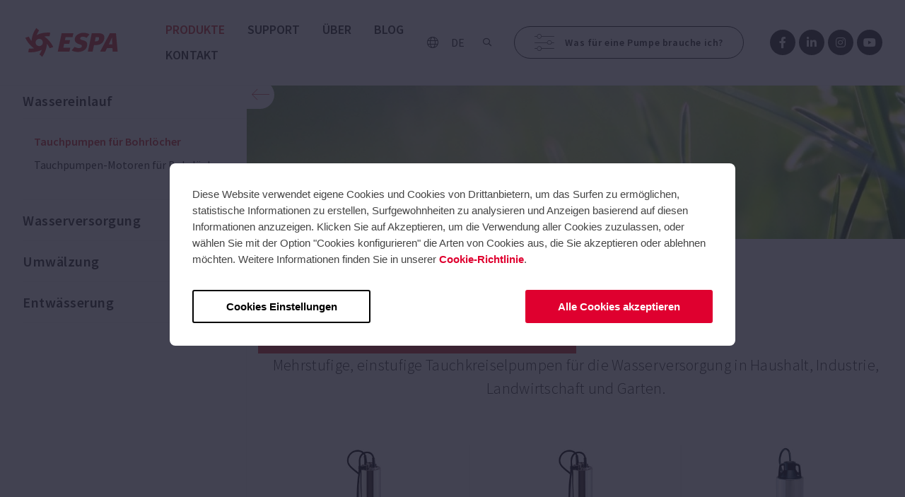

--- FILE ---
content_type: text/html; charset=UTF-8
request_url: https://www.espa.com/de/wassereinlauf-tauchpumpen-fur-bohrlocher/
body_size: 8477
content:
<!doctype html>
<html lang="de" data-locale="de_DE" web="de">
<head>
    
        <base href="https://www.espa.com/"/>
        <meta charset="utf-8">
        <meta name="viewport" content="width=device-width, initial-scale=1.0, maximum-scale=1.0, user-scalable=no">
        <meta http-equiv="X-UA-Compatible" content="IE=edge" />

                    <title>ESPA | Grundwasser, Versorgung, Evakuierung und Poolpumpen - ESPA Deutschland</title>
<meta name="description" content="ESPA verfügt über Sammel-, Versorgungs-, Evakuierungs- und Umwälzanwendungen. In jeder Anwendung können Sie unsere Produkte im Detail konsultieren.">
<link rel="canonical" href="https://www.espa.com/de/produkte/">
<meta property="og:type" content="website">
<meta property="og:site_name" content="ESPA Deutschland">
<meta property="og:title" content="ESPA | Grundwasser, Versorgung, Evakuierung und Poolpumpen">
<meta property="og:description" content="ESPA verfügt über Sammel-, Versorgungs-, Evakuierungs- und Umwälzanwendungen. In jeder Anwendung können Sie unsere Produkte im Detail konsultieren.">
<meta property="og:url" content="https://www.espa.com/de/produkte/">
        
        
        <style>
            html {
                --cookienator-primary-color: #df002f;
                --cookienator-primary-color-dimmed: #e1e5e6;
            }
        </style>
        <script>
            window.CookienatorSettings = {
                whiteList: [],
                cookiesPolicyUrl: 'https://www.espa.com/de/cookie-richtlinie/',
                i18n: {"de":{"btn.accept-all":"Alle Cookies akzeptieren","btn.config":"Cookies Einstellungen","btn.allow-all":"Alle Cookies erlauben","btn.save":"Meine Auswahl speichern","consent.text":"Diese Website verwendet eigene Cookies und Cookies von Drittanbietern, um das Surfen zu erm\u00f6glichen, statistische Informationen zu erstellen, Surfgewohnheiten zu analysieren und Anzeigen basierend auf diesen Informationen anzuzeigen. Klicken Sie auf Akzeptieren, um die Verwendung aller Cookies zuzulassen, oder w\u00e4hlen Sie mit der Option \"Cookies konfigurieren\" die Arten von Cookies aus, die Sie akzeptieren oder ablehnen m\u00f6chten. Weitere Informationen finden Sie in unserer <a href=\"https:\/\/www.espa.com\/de\/cookie-richtlinie\/\">Cookie-Richtlinie<\/a>.","config.title":"Cookies Einstellungen","config.text":"Wenn Sie eine Website besuchen, kann diese durch die Verwendung von Cookies Informationen zu Ihrem Surfen erhalten oder speichern, und diese Informationen werden haupts\u00e4chlich verwendet, so dass die Website wie erwartet funktionieren kann. Die Informationen werden normalerweise Anonym gespeichert, k\u00f6nnen jedoch gespeichert werden, um Ihnen ein personalisierteres Website-Erlebnis anzubieten. Damit Sie richtig dar\u00fcber informiert sind, wie und warum wir Cookies verwenden, haben wir Ihnen eine Liste der einzelnen Kategorien von Cookies bereitgestellt, die wir verwenden, damit Sie mehr \u00fcber sie erfahren und ihre Einstellungen \u00e4ndern k\u00f6nnen. Das Blockieren einiger Arten von Cookies kann Ihre Erfahrung auf unserer Website beeintr\u00e4chtigen. <a href=\"https:\/\/www.espa.com\/de\/cookie-richtlinie\/\">Weitere Informationen<\/a>.","config.label.required":"Erforderlich","cookies.essential.title":"Technische Cookies (erforderlich)","cookies.essential.text":"Technische oder notwendige Cookies sind f\u00fcr das ordnungsgem\u00e4\u00dfe Funktionieren unserer Website unerl\u00e4sslich und umfassen grundlegende Funktionen, wie die Benutzeridentifikation oder den Zugang registrierter Benutzer zu eingeschr\u00e4nkten Bereichen. Aus diesen Gr\u00fcnden k\u00f6nnen technische Cookies nicht deaktiviert werden.","cookies.third-party.title":"Drittanbieter-Cookies","cookies.third-party.text":"Cookies von Drittanbietern sind solche, die von anderen Domains als der von Ihnen gerade besuchten erstellt werden und f\u00fcr verschiedene Zwecke verwendet werden (Funktionalit\u00e4t der Website, Tracking und Online-Werbung, ...). Sie erm\u00f6glichen es auch, Website-Besitzern bestimmte Dienste bereitzustellen, wie zum Beispiel: Einbetten von Videos oder anderen Medieninhalten, Einbetten von Inhalten sozialer Netzwerke, Live-Chats, ..."}}
            };
        </script>
        <script src="https://cdnjs.cloudflare.com/polyfill/v3/polyfill.min.js?features=Document,Event,MutationObserver,Map,Element.prototype.classList,Array.from"></script>
        <script src="/cookienator/cookienator-blocker.min.js?4"></script>

        <link rel="shortcut icon" href="/favicon/favicon.ico?1">
        <link rel="icon" type="image/png" sizes="16x16" href="/favicon/favicon-16x16.png?1">
        <link rel="icon" type="image/png" sizes="32x32" href="/favicon/favicon-32x32.png?1">
        <link rel="apple-touch-icon" sizes="180x180" href="/favicon/apple-touch-icon.png?1">
        <link rel="manifest" href="/favicon/site.webmanifest?1">
        <link rel="mask-icon" href="/favicon/safari-pinned-tab.svg?1" color="#df002f">
        <meta name="msapplication-TileColor" content="#df002f">
        <meta name="theme-color" content="#ffffff">

        <link
            rel="stylesheet"
            href="https://fonts.googleapis.com/css?family=Source+Sans+Pro:300,300i,400,400i,600,600i,700,700i,800,800i"
        >
        <link rel="stylesheet" href="/bundles/main.min.css?25"/>


        
                    <script async src="https://www.googletagmanager.com/gtag/js?id=UA-26422525-8"></script>
            <script>
                window.dataLayer = window.dataLayer || [];
                function gtag(){dataLayer.push(arguments);}
                gtag('js', new Date());
                gtag('config', 'UA-26422525-8', {
                    anonymize_ip: true
                });
            </script>
        
        
    </head>
<body>


    <aside class="offcanvas grid-y">
        <div class="offcanvas-header grid-x grid-padding-x-inner align-center-middle">
    <div class="cell logo auto large-shrink">
        <a href="/de/">
            <i class="fc fc-logo footer-1-logo"></i>
        </a>
    </div>
    <button type="button" class="cell shrink offcanvas-close btn">
        <i class="fc fc-times"></i>
    </button>
</div>

<div class="offcanvas-content cell auto ">
    <ul class="main-menu">
                    <li>
                <a
                    href="/de/produkte/"
                    target=""
                    class="active"
                >
                    Produkte
                </a>
            </li>
                    <li>
                <a
                    href="/de/support/"
                    target=""
                    
                >
                    Support
                </a>
            </li>
                    <li>
                <a
                    href="/de/uber/"
                    target=""
                    
                >
                    Über
                </a>
            </li>
                    <li>
                <a
                    href="/de/blog/"
                    target=""
                    
                >
                    Blog
                </a>
            </li>
                    <li>
                <a
                    href="/de/kontakt/"
                    target=""
                    
                >
                    Kontakt
                </a>
            </li>
            </ul>
</div>

<div class="cell shrink offcanvas-footer grid-x grid-padding-x-inner align-spaced align-middle bloc-minim-all">
    <div class="cell shrink social social--white">
                                    <a
                    href="https://www.facebook.com/ESPADeutschland/"
                    target="_blank"
                >
                    <i class="fab fa-facebook-f color-primary"></i>
                </a>
                            <a
                    href="https://www.linkedin.com/company/espa-group"
                    target="_blank"
                >
                    <i class="fab fa-linkedin-in color-primary"></i>
                </a>
                            <a
                    href="https://www.instagram.com/espagroup/"
                    target="_blank"
                >
                    <i class="fab fa-instagram color-primary"></i>
                </a>
                            <a
                    href="https://www.youtube.com/user/ESPAGroup"
                    target="_blank"
                >
                    <i class="fab fa-youtube color-primary"></i>
                </a>
                        </div>
</div>
    </aside>
    <aside class="offcanvas-second grid-y">
                <div class="offcanvas-second-header grid-x grid-padding-x-inner align-center-middle">
        <!-- Logo -->
        <div class="cell logo auto large-shrink">
            <a href="">
                <i class="fc fc-logo footer-1-logo"></i>
            </a>
        </div>

        <!-- Btn close -->
        <button type="button" class="cell shrink offcanvas-second-close btn">
            <i class="fc fc-times"></i>
        </button>
    </div>
    <div class="offcanvas-second-content cell auto ">
        <!-- Menú -->
        <ul class="main-menu">

                            <li>
                    <a href="">Wassereinlauf</a>
                                            <ul>
                                                            <li>
                                    <a href="/de/wassereinlauf-tauchpumpen-fur-bohrlocher/">
                                        Tauchpumpen für Bohrlöcher
                                    </a>
                                </li>
                                                            <li>
                                    <a href="/de/wassereinlauf-tauchpumpen-motoren-fur-bohrlocher/">
                                        Tauchpumpen-Motoren für Bohrlöcher
                                    </a>
                                </li>
                                                    </ul>
                                    </li>
                            <li>
                    <a href="">Wasserversorgung</a>
                                            <ul>
                                                            <li>
                                    <a href="/de/wasserversorgung-horizontale-druckerhohungspumpen/">
                                        Horizontale Druckerhöhungspumpen
                                    </a>
                                </li>
                                                            <li>
                                    <a href="/de/wasserversorgung-vertikale-druckerhohungspumpen/">
                                        Vertikale Druckerhöhungspumpen
                                    </a>
                                </li>
                                                            <li>
                                    <a href="/de/wasserversorgung-steuerungs-und-automatisierungsgerate/">
                                        Steuerungs- und Automatisierungsgeräte
                                    </a>
                                </li>
                                                            <li>
                                    <a href="/de/wasserversorgung-druckerhohungs-tauchpumpen/">
                                        Druckerhöhungs-Tauchpumpen
                                    </a>
                                </li>
                                                    </ul>
                                    </li>
                            <li>
                    <a href="">Umwälzung</a>
                                            <ul>
                                                            <li>
                                    <a href="/de/umwalzung-schwimmbadpumpen/">
                                        Schwimmbadpumpen
                                    </a>
                                </li>
                                                            <li>
                                    <a href="/de/umwalzung-filtersets-fur-schwimmbader/">
                                        Filtersets für Schwimmbäder
                                    </a>
                                </li>
                                                            <li>
                                    <a href="/de/umwalzung-reinigung-von-schwimmbadesets/">
                                        Reinigung von Schwimmbadesets
                                    </a>
                                </li>
                                                            <li>
                                    <a href="/de/umwalzung-gegenstrompumpen/">
                                        Gegenstrompumpen
                                    </a>
                                </li>
                                                            <li>
                                    <a href="/de/umwalzung-hydromassage-und-spa-pumpen/">
                                        Hydromassage- und Spa-Pumpen
                                    </a>
                                </li>
                                                            <li>
                                    <a href="/de/umwalzung-pumpen-fur-andere-anwendungen/">
                                        Pumpen für andere Anwendungen
                                    </a>
                                </li>
                                                    </ul>
                                    </li>
                            <li>
                    <a href="">Entwässerung</a>
                                            <ul>
                                                            <li>
                                    <a href="/de/entwasserung-drainage-und-abwasserpumpen/">
                                        Drainage- und Abwasserpumpen
                                    </a>
                                </li>
                                                    </ul>
                                    </li>
                    </ul>
    </div>

    </aside>

    <header>
        <section class="header grid-x grid-padding-x-inner align-middle hide-for-print">

        <div class="cell logo auto large-shrink">
        <a
            href="/de/"
            target=""
        >
                            <img alt="ESPA Deutschland" src="public/img/logo.svg">
                    </a>
    </div>

        <ul class="cell auto main-menu show-for-large">
                    <li>
                <a
                    href="/de/produkte/"
                    target=""
                    class="active" >
                    Produkte
                </a>
                                    <div class="submenu">
                        <div class="submenu-content">
                            <div class="container grid-x submenu-content-menu medium-up-4">

                                                                                                            <div class="cell submenu-content-menu-item">
                                                                                            <img
                                                    alt="Wassereinlauf"
                                                    src="https://www.espa.com/thumb/images/238/eyJ3IjoyNzAsImgiOjE1MiwiZml0IjoxLCJxIjo5MH0/captacion.jpg?s=7c6a3845dd79d9c55bfe4b3355944e7086f666be0c173c246c5fdfbe888d4be1"
                                                >
                                                                                        <span>Wassereinlauf</span>
                                                                                            <ul class="grid-y chevron-list">
                                                                                                            <li>
                                                            <a href="/de/wassereinlauf-tauchpumpen-fur-bohrlocher/">Tauchpumpen für Bohrlöcher</a>
                                                        </li>
                                                                                                            <li>
                                                            <a href="/de/wassereinlauf-tauchpumpen-motoren-fur-bohrlocher/">Tauchpumpen-Motoren für Bohrlöcher</a>
                                                        </li>
                                                                                                    </ul>
                                                                                    </div>
                                                                            <div class="cell submenu-content-menu-item">
                                                                                            <img
                                                    alt="Wasserversorgung"
                                                    src="https://www.espa.com/thumb/images/232/eyJ3IjoyNzAsImgiOjE1MiwiZml0IjoxLCJxIjo5MH0/suministro.jpg?s=f65a78af1aff3d5b7bb5a5cfb27985109db2ae030fc070cfb58001a2f15f0aa9"
                                                >
                                                                                        <span>Wasserversorgung</span>
                                                                                            <ul class="grid-y chevron-list">
                                                                                                            <li>
                                                            <a href="/de/wasserversorgung-horizontale-druckerhohungspumpen/">Horizontale Druckerhöhungspumpen</a>
                                                        </li>
                                                                                                            <li>
                                                            <a href="/de/wasserversorgung-vertikale-druckerhohungspumpen/">Vertikale Druckerhöhungspumpen</a>
                                                        </li>
                                                                                                            <li>
                                                            <a href="/de/wasserversorgung-steuerungs-und-automatisierungsgerate/">Steuerungs- und Automatisierungsgeräte</a>
                                                        </li>
                                                                                                            <li>
                                                            <a href="/de/wasserversorgung-druckerhohungs-tauchpumpen/">Druckerhöhungs-Tauchpumpen</a>
                                                        </li>
                                                                                                    </ul>
                                                                                    </div>
                                                                            <div class="cell submenu-content-menu-item">
                                                                                            <img
                                                    alt="Umwälzung"
                                                    src="https://www.espa.com/thumb/images/236/eyJ3IjoyNzAsImgiOjE1MiwiZml0IjoxLCJxIjo5MH0/recirculacion.jpg?s=9766cee22fa5cf43a4eda279a3f7480e45b8798d291b432f78d354ff458bf6cf"
                                                >
                                                                                        <span>Umwälzung</span>
                                                                                            <ul class="grid-y chevron-list">
                                                                                                            <li>
                                                            <a href="/de/umwalzung-schwimmbadpumpen/">Schwimmbadpumpen</a>
                                                        </li>
                                                                                                            <li>
                                                            <a href="/de/umwalzung-filtersets-fur-schwimmbader/">Filtersets für Schwimmbäder</a>
                                                        </li>
                                                                                                            <li>
                                                            <a href="/de/umwalzung-reinigung-von-schwimmbadesets/">Reinigung von Schwimmbadesets</a>
                                                        </li>
                                                                                                            <li>
                                                            <a href="/de/umwalzung-gegenstrompumpen/">Gegenstrompumpen</a>
                                                        </li>
                                                                                                            <li>
                                                            <a href="/de/umwalzung-hydromassage-und-spa-pumpen/">Hydromassage- und Spa-Pumpen</a>
                                                        </li>
                                                                                                            <li>
                                                            <a href="/de/umwalzung-pumpen-fur-andere-anwendungen/">Pumpen für andere Anwendungen</a>
                                                        </li>
                                                                                                    </ul>
                                                                                    </div>
                                                                            <div class="cell submenu-content-menu-item">
                                                                                            <img
                                                    alt="Entwässerung"
                                                    src="https://www.espa.com/thumb/images/229/eyJ3IjoyNzAsImgiOjE1MiwiZml0IjoxLCJxIjo5MH0/evacuacion.jpg?s=5594445c236e43c89e02b51856bc728a75efa1e0f4ff8c6fe67ac22c441d6ca5"
                                                >
                                                                                        <span>Entwässerung</span>
                                                                                            <ul class="grid-y chevron-list">
                                                                                                            <li>
                                                            <a href="/de/entwasserung-drainage-und-abwasserpumpen/">Drainage- und Abwasserpumpen</a>
                                                        </li>
                                                                                                    </ul>
                                                                                    </div>
                                                                    
                            </div>

                            <div class="bkg-primary">
                                <div class="configurador">
                                    <a
                                                                                target="_blank"
                                        href="https://psp.espa.com/corp-en"
                                                                                <i class="fc fc-sliders"></i>
                                        <span>Wissen Sie nicht, was für eine Pumpe Sie brauchen?</span>
                                        <b>Was für eine Pumpe brauche ich?</b>
                                        <i class="fc fc-arrow-right"></i>
                                    </a>
                                </div>
                            </div>

                        </div>
                    </div>
                            </li>
                    <li>
                <a
                    href="/de/support/"
                    target=""
                     >
                    Support
                </a>
                            </li>
                    <li>
                <a
                    href="/de/uber/"
                    target=""
                     >
                    Über
                </a>
                            </li>
                    <li>
                <a
                    href="/de/blog/"
                    target=""
                     >
                    Blog
                </a>
                            </li>
                    <li>
                <a
                    href="/de/kontakt/"
                    target=""
                     >
                    Kontakt
                </a>
                            </li>
            </ul>

                <a class="header-country" href="/de/wahlen-sie-ihr-land-oder-ihre-region/">
            <i class="fal fa-globe"></i>
            <!--<span>Germany</span>-->
        </a>
    
    <div class="header-lang ">
        <span>de</span>
                                </div>


    <a data-header-btn-search class="search-btn cell shrink btn btn--size-m">
        <i class="far fa-search"></i>
    </a>

    <div data-search-form class="search-form">
        <div class="search-form-content">
            <div class="container grid-x submenu-content-menu">
                <div class="cell form">
                    <input
                        data-search-input
                        type="text"
                        class="input"
                        placeholder="Wissen Sie, was Sie brauchen? Suchen Sie nach einem konkreten Produkt oder unter unseren Nachrichten."
                    >
                    <a data-btn-search><i class="far fa-search"></i></a>
                </div>
            </div>
        </div>
    </div>

        <div class="cell shrink show-for-large">
        <a
                            target="_blank"
                href="https://psp.espa.com/corp-en"
                        class="configurator btn btn-custom btn-md btn-rounded btn-font-14 btn-font-regular btn-icon-left btn-icon-xl btn-transparent"
        >
            <span class="fc fc-sliders"></span>
            Was für eine Pumpe brauche ich?
        </a>
    </div>

                <div class="cell shrink show-for-medium social social--black social--hover-primary">
                            <a href="https://www.facebook.com/ESPADeutschland/" target="_blank">
                    <i class="fab fa-facebook-f"></i>
                </a>
                            <a href="https://www.linkedin.com/company/espa-group" target="_blank">
                    <i class="fab fa-linkedin-in"></i>
                </a>
                            <a href="https://www.instagram.com/espagroup/" target="_blank">
                    <i class="fab fa-instagram"></i>
                </a>
                            <a href="https://www.youtube.com/user/ESPAGroup" target="_blank">
                    <i class="fab fa-youtube"></i>
                </a>
                    </div>
    
        <button type="button" class="cell shrink offcanvas-open hide-for-large btn">
        <i class="fal fa-bars"></i>
    </button>

</section>
    </header>

    <main>
        
    <div class="has-aside">

        <a class="offcanvas-second-open"></a>

            <aside>
        <a class="aside-btn"></a>
        <ul>
                            <li class="active">
                    <span href="" title="Wassereinlauf">
                        <h4>Wassereinlauf</h4>
                    </span>
                                            <ul>
                                                            <li class="active">
                                    <a href="/de/wassereinlauf-tauchpumpen-fur-bohrlocher/">
                                        Tauchpumpen für Bohrlöcher
                                    </a>
                                </li>
                                                            <li >
                                    <a href="/de/wassereinlauf-tauchpumpen-motoren-fur-bohrlocher/">
                                        Tauchpumpen-Motoren für Bohrlöcher
                                    </a>
                                </li>
                                                    </ul>
                    
                </li>
                            <li >
                    <span href="" title="Wasserversorgung">
                        <h4>Wasserversorgung</h4>
                    </span>
                                            <ul>
                                                            <li >
                                    <a href="/de/wasserversorgung-horizontale-druckerhohungspumpen/">
                                        Horizontale Druckerhöhungspumpen
                                    </a>
                                </li>
                                                            <li >
                                    <a href="/de/wasserversorgung-vertikale-druckerhohungspumpen/">
                                        Vertikale Druckerhöhungspumpen
                                    </a>
                                </li>
                                                            <li >
                                    <a href="/de/wasserversorgung-steuerungs-und-automatisierungsgerate/">
                                        Steuerungs- und Automatisierungsgeräte
                                    </a>
                                </li>
                                                            <li >
                                    <a href="/de/wasserversorgung-druckerhohungs-tauchpumpen/">
                                        Druckerhöhungs-Tauchpumpen
                                    </a>
                                </li>
                                                    </ul>
                    
                </li>
                            <li >
                    <span href="" title="Umwälzung">
                        <h4>Umwälzung</h4>
                    </span>
                                            <ul>
                                                            <li >
                                    <a href="/de/umwalzung-schwimmbadpumpen/">
                                        Schwimmbadpumpen
                                    </a>
                                </li>
                                                            <li >
                                    <a href="/de/umwalzung-filtersets-fur-schwimmbader/">
                                        Filtersets für Schwimmbäder
                                    </a>
                                </li>
                                                            <li >
                                    <a href="/de/umwalzung-reinigung-von-schwimmbadesets/">
                                        Reinigung von Schwimmbadesets
                                    </a>
                                </li>
                                                            <li >
                                    <a href="/de/umwalzung-gegenstrompumpen/">
                                        Gegenstrompumpen
                                    </a>
                                </li>
                                                            <li >
                                    <a href="/de/umwalzung-hydromassage-und-spa-pumpen/">
                                        Hydromassage- und Spa-Pumpen
                                    </a>
                                </li>
                                                            <li >
                                    <a href="/de/umwalzung-pumpen-fur-andere-anwendungen/">
                                        Pumpen für andere Anwendungen
                                    </a>
                                </li>
                                                    </ul>
                    
                </li>
                            <li >
                    <span href="" title="Entwässerung">
                        <h4>Entwässerung</h4>
                    </span>
                                            <ul>
                                                            <li >
                                    <a href="/de/entwasserung-drainage-und-abwasserpumpen/">
                                        Drainage- und Abwasserpumpen
                                    </a>
                                </li>
                                                    </ul>
                    
                </li>
                    </ul>
    </aside>


        <div class="familia">
            <div class="page-header">

                <div
                    class="page-header-img"
                    title="Tauchpumpen für Bohrlöcher"
                                            style="background-image:url(https://www.espa.com/thumb/images/279/eyJ3IjoyMjAwLCJxIjo5MH0/bombas-sumergibles-para-pozos.jpg?s=2b968b8ad7d0bdb89e8be88e6610682bb8495cb464ae4df0aa5beff7c29d3ff4);"
                                    ></div>

                <div class="container">
                    <div class="page-header-content">
                        <div class="page-header-content-title">
                            <h1>Tauchpumpen für Bohrlöcher</h1>
                        </div>
                    </div>
                </div>

            </div>

            <div class="container">
                                    <div class="grid-x grid-padding-x">
                        <div class="text text-ml text-center">
                            <p>Mehrstufige, einstufige Tauchkreiselpumpen für die Wasserversorgung in Haushalt, Industrie, Landwirtschaft und Garten.</p>
                        </div>
                    </div>
                
                <div class="bloc">
                    
                    <div class="bloc--padding-bottom grid-x grid-padding-x-inner align-center">
                        <ul class="product-list cell grid-x grid-padding-x-inner small-up-1 medium-up-2 large-up-3">
                                                                <li class="product-list-item cell ">
        <a href="/de/acuaria-17/" class="product-list-item-img">
                            <img alt="Acuaria 17" src="https://www.espa.com/thumb/images/1241/eyJ3Ijo0NTUsImgiOjM0MSwiZml0IjoxLCJiZyI6IiNmZmYiLCJxIjo5MH0/acuaria-17.jpg?s=924fe035eb1555099844b4650f46f5920e540726399209ede34109665a708b5c">
                    </a>
        <a href="/de/acuaria-17/" class="product-list-item-content">
                        <h4>Acuaria 17</h4>
            <p>Mehrstufige 5,5&quot; Monoblock-Tauchkreiselpumpe für Wasserversorgung.</p>
        </a>
    </li>

                                                                <li class="product-list-item cell ">
        <a href="/de/acuaria-27/" class="product-list-item-img">
                            <img alt="Acuaria 27" src="https://www.espa.com/thumb/images/1245/eyJ3Ijo0NTUsImgiOjM0MSwiZml0IjoxLCJiZyI6IiNmZmYiLCJxIjo5MH0/acuaria-27.jpg?s=b4a520cc1e8059aae33604a523b6b7c924822221153bb4c527f7d9384a29e488">
                    </a>
        <a href="/de/acuaria-27/" class="product-list-item-content">
                        <h4>Acuaria 27</h4>
            <p>Mehrstufige 5,5&quot; Monoblock-Tauchkreiselpumpe für Wasserversorgung.</p>
        </a>
    </li>

                                                                <li class="product-list-item cell ">
        <a href="/de/acuaria-37/" class="product-list-item-img">
                            <img alt="Acuaria 37" src="https://www.espa.com/thumb/images/1249/eyJ3Ijo0NTUsImgiOjM0MSwiZml0IjoxLCJiZyI6IiNmZmYiLCJxIjo5MH0/acuaria-37.jpg?s=b1e0e4c9c6c771dee01145ed1c44f0449f148a71eac172db9839f97a28730ab1">
                    </a>
        <a href="/de/acuaria-37/" class="product-list-item-content">
                        <h4>Acuaria 37</h4>
            <p>Mehrstufige 6&quot; Monoblock-Tauchkreiselpumpe für Wasserversorgung.</p>
        </a>
    </li>

                                                                <li class="product-list-item cell ">
        <a href="/de/acuaria-57/" class="product-list-item-img">
                            <img alt="Acuaria 57" src="https://www.espa.com/thumb/images/1253/eyJ3Ijo0NTUsImgiOjM0MSwiZml0IjoxLCJiZyI6IiNmZmYiLCJxIjo5MH0/acuaria-57.jpg?s=2d2eb27a1e9da7c0625c60c1d7199ffd3fa299baac076b5dee1ee2a6296b22e2">
                    </a>
        <a href="/de/acuaria-57/" class="product-list-item-content">
                        <h4>Acuaria 57</h4>
            <p>Mehrstufige 6&quot; Monoblock-Tauchkreiselpumpe für Wasserversorgung.</p>
        </a>
    </li>

                                                                <li class="product-list-item cell ">
        <a href="/de/acuaria-07s/" class="product-list-item-img">
                            <img alt="Acuaria 07S" src="https://www.espa.com/thumb/images/3142/eyJ3Ijo0NTUsImgiOjM0MSwiZml0IjoxLCJiZyI6IiNmZmYiLCJxIjo5MH0/acuaria-07-s-con-boya.jpg?s=f29901bb4839809770a0fe16f15d9596b808ed08a9ba78d99d2a9b6cf30c9679">
                    </a>
        <a href="/de/acuaria-07s/" class="product-list-item-content">
                        <h4>Acuaria 07S</h4>
            <p>Mehrstufige 5&quot; Monoblock-Tauchkreiselpumpe für Wasserversorgung.</p>
        </a>
    </li>

                                                    </ul>
                    </div>

                    <div class="product-list-bottom">
                        
                                                    <a href="/de/wassereinlauf-tauchpumpen-motoren-fur-bohrlocher/">Tauchpumpen-Motoren für Bohrlöcher<i class="fc fc-arrow-right"></i></a>
                                            </div>
                </div>
            </div>
        </div>
    </div>

    
    </main>

    <footer class="hide-for-print">
        <section class="footer-1 container hide-for-small-only">
    <div class="grid-x grid-padding-x">
                <div class="footer-1-dades cell grid-y small-6 large-4">

                        <a href="/de/">
                <i class="fc fc-logo footer-1-logo"></i>
            </a>

                                        <div class="grid-x social social--white social--hover-primary">
                                            <a
                            href="https://www.facebook.com/ESPADeutschland/"
                            target="_blank"
                        >
                            <i class="fab fa-facebook-f"></i>
                        </a>
                                            <a
                            href="https://www.linkedin.com/company/espa-group"
                            target="_blank"
                        >
                            <i class="fab fa-linkedin-in"></i>
                        </a>
                                            <a
                            href="https://www.instagram.com/espagroup/"
                            target="_blank"
                        >
                            <i class="fab fa-instagram"></i>
                        </a>
                                            <a
                            href="https://www.youtube.com/user/ESPAGroup"
                            target="_blank"
                        >
                            <i class="fab fa-youtube"></i>
                        </a>
                                    </div>
            
                        <div class="grid-x align-middle padding-1 footer-1-localization">
                                    <a class="footer-1-localization-country" href="/de/wahlen-sie-ihr-land-oder-ihre-region/">
                        <i class="fal fa-globe"></i>
                        <span>Germany</span>
                    </a>
                
                <div class="footer-1-localization-lang ">
                    <span>Deutsche</span>
                                    </div>
            </div>

            <div class="footer-1-legal">
                2026 ESPA Oficinas Centrales / ESPA Headquarters
            </div>

        </div>

        <div data-newsletter-form class="cell small-6 large-4 footer-1-newsletter">
                            <div data-newsletter-form class="grid-y">
                    <p class="footer-1-newsletter-title">Möchten Sie die neuesten Nachrichten zu INDUSTRIAS AUXILIARES GTE GROUP, SL erhalten?</p>

                    <form
                        class="form"
                        method="post"
                        action=""
                        autocomplete="off"
                        novalidate
                        data-i18n-error="Es ist ein Fehler aufgetreten."
                    >
                        <input
                            type="hidden"
                            name="csrf"
                            value="0.39479e9ffbf0bad78360bddcdf09f3015a5520ec3b5febd6a7423109d05f8cca"
                        >
                        <input
                            type="text"
                            name="hp"
                            placeholder="HP*"
                            class="input input-text dn"
                        />
                        <div class="form grid-x grid-padding-x-half-inner grid-padding-y-half footer-1-newsletter-form">
                            <div class="cell small-12">
                                <input
                                    type="text"
                                    class="input"
                                    name="email"
                                    placeholder="Geben Sie Ihre E-Mail-Adresse an."
                                >
                            </div>
                            <div class="cell small-12 medium-12 ">
                                <div class="select-01 select-01-white">
                                    <select class="input" name="type">
                                        <option>Privatperson</option>
                                        <option>Fachmann</option>
                                    </select>
                                </div>
                            </div>

                            <div class="cell small-12">
                                <hr class="footer-1-newsletter-form-separator">
                            </div>

                            <div class="cell small-6 ">
                                <div class="checkbox-custom checkbox-white">
                                    <input
                                        type="checkbox"
                                        name="lopd"
                                        id="footer-1-newsletter-checkbox"
                                        class="input"
                                    >
                                    <label for="footer-1-newsletter-checkbox">
                                        <a
                                            href="/de/datenschutzpolitik/"
                                            target="_blank"
                                        >
                                            Ich habe die Datenschutzbestimmungen gelesen und akzeptiere sie.*
                                        </a>
                                    </label>
                                </div>
                            </div>
                            <div class="cell small-6 grid-x align-center">
                                <button
                                    type="submit"
                                    class="btn btn-custom btn-uppercase btn-primary btn-md btn-rounded"
                                >
                                    Antrag abschicken
                                </button>
                            </div>
                        </div>
                    </form>

                    <div class="form-error"></div>

                    <div data-loader class="footer-1-newsletter-loader hide">
                        <i class="fas fa-spinner-third fa-spin fa-3x"></i>
                    </div>

                </div>
                    </div>

                            <div class="cell grid-y show-for-large large-2 footer-1-menu">
                PRODUKTE
                <ul>
                                            <li><a href="/de/wassereinlauf-tauchpumpen-fur-bohrlocher/">Wassereinlauf</a></li>
                                            <li><a href="/de/wasserversorgung-horizontale-druckerhohungspumpen/">Wasserversorgung</a></li>
                                            <li><a href="/de/umwalzung-schwimmbadpumpen/">Umwälzung</a></li>
                                            <li><a href="/de/entwasserung-drainage-und-abwasserpumpen/">Entwässerung</a></li>
                                    </ul>
            </div>
        
                <div class="cell grid-y show-for-large large-2 footer-1-menu">
            WEBMENÜ
            <ul>
                                    <li>
                        <a
                            href="/de/produkte/"
                            target=""
                        >
                            Produkte
                        </a>
                    </li>
                                    <li>
                        <a
                            href="/de/support/"
                            target=""
                        >
                            Support
                        </a>
                    </li>
                                    <li>
                        <a
                            href="/de/uber/"
                            target=""
                        >
                            Über
                        </a>
                    </li>
                                    <li>
                        <a
                            href="/de/blog/"
                            target=""
                        >
                            Blog
                        </a>
                    </li>
                                    <li>
                        <a
                            href="/de/kontakt/"
                            target=""
                        >
                            Kontakt
                        </a>
                    </li>
                            </ul>
        </div>

    </div>
</section>

<section class="footer-3 show-for-small-only ">
                <div data-newsletter-form class="bloc-half-all footer-3-newsletter">
            <p class="footer-3-newsletter-title">Möchten Sie die neuesten Nachrichten zu INDUSTRIAS AUXILIARES GTE GROUP, SL erhalten?</p>
            <form
                class="form"
                method="post"
                action=""
                autocomplete="off"
                novalidate
                data-i18n-error="Es ist ein Fehler aufgetreten."
            >
                <input
                    type="hidden"
                    name="csrf"
                    value="1.c85154d2cc2207ef09587cb76be2815a0de3fa61cd56bb06c396552b4ec4f8de"
                >
                <input
                    type="text"
                    name="hp"
                    placeholder="HP*"
                    class="input input-text dn"
                />
                <div class="form">
                    <div class="footer-3-newsletter-inline-input">
                        <input
                            type="text"
                            class="input"
                            name="email"
                            placeholder="Geben Sie Ihre E-Mail-Adresse an."
                        >
                    </div>
                    <div class="footer-3-newsletter-inline-input">
                        <div class="select-01 select-01-white">
                            <select class="input" name="type">
                                <option>Privatperson</option>
                                <option>Fachmann</option>
                            </select>
                        </div>
                    </div>

                    <div class="checkbox-custom checkbox-white">
                        <input
                            type="checkbox"
                            name="lopd"
                            id="footer-3-newsletter-checkbox"
                            class="input"
                        >
                        <label for="footer-3-newsletter-checkbox">
                            <a href="/de/datenschutzpolitik/" target="_blank">
                                Ich habe die Datenschutzbestimmungen gelesen und akzeptiere sie.*
                            </a>
                        </label>
                    </div>

                    <div class="footer-3-newsletter-button cell small-6 grid-x align-center">
                        <button type="submit" class="btn btn-custom btn-uppercase btn-primary btn-md btn-rounded">
                            Antrag abschicken
                        </button>
                    </div>
                </div>
            </form>

            <div data-loader class="footer-3-newsletter-loader hide">
                <i class="fas fa-spinner-third fa-spin fa-3x"></i>
            </div>

        </div>
    
        <div class="bloc-half-all footer-1-newsletter grid-y align-center-middle">
        <!-- Logo -->
        <i class="fc fc-logo footer-1-logo"></i>

                            <div class="social social--white social--hover-primary">
                                    <a
                        href="https://www.facebook.com/ESPADeutschland/"
                        target="_blank"
                    >
                        <i class="fab fa-facebook-f"></i>
                    </a>
                                    <a
                        href="https://www.linkedin.com/company/espa-group"
                        target="_blank"
                    >
                        <i class="fab fa-linkedin-in"></i>
                    </a>
                                    <a
                        href="https://www.instagram.com/espagroup/"
                        target="_blank"
                    >
                        <i class="fab fa-instagram"></i>
                    </a>
                                    <a
                        href="https://www.youtube.com/user/ESPAGroup"
                        target="_blank"
                    >
                        <i class="fab fa-youtube"></i>
                    </a>
                            </div>
        
                <div class="footer-1-localization-lang ">
            <span>Deutsche</span>
                    </div>

        <div class="grid-x align-middle padding-1 footer-1-localization">
                            <a class="footer-1-localization-country" href="/de/wahlen-sie-ihr-land-oder-ihre-region/">
                    <i class="fal fa-globe"></i>
                    <span>Germany</span>
                </a>
            
            <div class="footer-1-localization-lang ">
                <span>Deutsche</span>
                            </div>
        </div>

        <div class="footer-1-legal grid-x">
            2026 ESPA Oficinas Centrales / ESPA Headquarters
        </div>
        <div class="footer-1-links grid-x">
                            <a
                    href="/de/cookie-richtlinie/"
                    target=""
                >
                    Cookie-Richtlinie
                </a>
                 | 
                            <a
                    href="/de/datenschutzpolitik/"
                    target=""
                >
                    Datenschutzpolitik
                </a>
                 | 
                            <a
                    href="/de/impressum/"
                    target=""
                >
                    Impressum
                </a>
                
                    </div>
    </div>
</section>

<section class="footer-2 container">
    <div class="grid-x grid-padding-x align-middle">
        <div class="cell auto">
            <div class="footer-2-links">
                                    <a
                        href="/de/cookie-richtlinie/"
                        target=""
                    >
                        Cookie-Richtlinie
                    </a>
                     | 
                                    <a
                        href="/de/datenschutzpolitik/"
                        target=""
                    >
                        Datenschutzpolitik
                    </a>
                     | 
                                    <a
                        href="/de/impressum/"
                        target=""
                    >
                        Impressum
                    </a>
                    
                            </div>
        </div>
        <div class="cell shrink">
            <a href="http://www.interactiu.cat" target="_blank" class="fc fc-logo-interactiu cell shrink"></a>
        </div>
    </div>
</section>
    </footer>

    <div class="reveal large" id="configurador-modal" data-reveal>
        <button class="close-button" data-close type="button">
            <i class="fc fc-times"></i>
        </button>
        <div class="reveal-content">
        </div>
        <div class="reveal-loader hide">
            <i class="fas fa-spinner-third fa-spin"></i>
        </div>
    </div>

    <!-- Reveal Newsletter -->
    <div
        class="reveal large"
        id="newsletter-modal"
        data-reveal
        data-dies="7"
        data-segons="3"
    >
        <button class="close-button" data-close type="button">
            <i class="fc fc-times"></i>
        </button>
        <div class="reveal-content">

            <div class="reveal-content-header">
                <span class="reveal-content-header-title">Möchten Sie die neuesten Nachrichten zu INDUSTRIAS AUXILIARES GTE GROUP, SL erhalten?</span>
            </div>

            <div class="configurador-reveal">
                <div class="grid-x grid-padding-x align-center">
                    <div data-newsletter-form class="cell small-12 medium-6 configurador-formulari">

                        <form
                            class="form"
                            method="post"
                            action=""
                            autocomplete="off"
                            novalidate
                            data-i18n-error="Es ist ein Fehler aufgetreten."
                        >
                            <input
                                type="hidden"
                                name="csrf"
                                value="2.a108d4d6cf219c0878d11fa4f5d8648ea0c5704b6d78797331d6bf8307f5d3b9"
                            >
                            <input
                                type="text"
                                name="hp"
                                placeholder="HP*"
                                class="input input-text dn"
                            />
                            <div class="form grid-x grid-padding-x-half-inner grid-padding-y-half footer-1-newsletter-form">
                                <div class="cell small-12">
                                    <input
                                        type="text"
                                        class="input"
                                        name="email"
                                        placeholder="Geben Sie Ihre E-Mail-Adresse an."
                                    >
                                </div>
                                <div class="cell small-12 medium-12 ">
                                    <div class="select-01">
                                        <select class="input" name="type">
                                            <option>Privatperson</option>
                                            <option>Fachmann</option>
                                        </select>
                                    </div>
                                </div>

                                <div class="cell small-12">
                                    <hr class="footer-1-newsletter-form-separator">
                                </div>

                                <div class="cell small-6 ">
                                    <div class="checkbox-custom">
                                        <input
                                            type="checkbox"
                                            name="lopd"
                                            id="pop-up-newsletter-checkbox"
                                            class="input"
                                        >
                                        <label for="pop-up-newsletter-checkbox">
                                            <a href="/de/datenschutzpolitik/" target="_blank">
                                                Ich habe die Datenschutzbestimmungen gelesen und akzeptiere sie.*
                                            </a>
                                        </label>
                                    </div>
                                </div>
                                <div class="cell small-6 grid-x align-center">
                                    <button type="submit" class="btn btn-custom btn-uppercase btn-primary btn-md btn-rounded">
                                        Antrag abschicken
                                    </button>
                                </div>
                            </div>
                        </form>

                        <div class="form-error text--center"></div>

                        <div data-loader class="footer-1-newsletter-loader text--center hide">
                            <i class="fas fa-spinner-third fa-spin fa-3x"></i>
                        </div>

                    </div>
                </div>
            </div>

        </div>
        <div class="reveal-loader hide">
            <i class="fas fa-spinner-third fa-spin"></i>
        </div>
    </div>

    <div class="floating-btn-container hide-for-print">
        
                <a id="back-top" class="floating-btn" href="#top">
            <i class="far fa-chevron-up"></i>
        </a>
    </div>


<script src="/bundles/vendor.min.js?4"></script>
<script src="/bundles/main.min.js?12"></script>
<script src="/cookienator/cookienator-widget.min.js?4"></script>

        </body>
</html>


--- FILE ---
content_type: application/javascript
request_url: https://www.espa.com/bundles/vendor.min.js?4
body_size: 265951
content:
!function t(e,i,n){function o(r,a){if(!i[r]){if(!e[r]){var l="function"==typeof require&&require;if(!a&&l)return l(r,!0);if(s)return s(r,!0);var c=new Error("Cannot find module '"+r+"'");throw c.code="MODULE_NOT_FOUND",c}var h=i[r]={exports:{}};e[r][0].call(h.exports,(function(t){return o(e[r][1][t]||t)}),h,h.exports,t,e,i,n)}return i[r].exports}for(var s="function"==typeof require&&require,r=0;r<n.length;r++)o(n[r]);return o}({1:[function(t,e,i){(function(e){(function(){"use strict";t("babel-polyfill"),e.$=e.jQuery=t("jquery"),e.foundation=t("foundation-sites"),e.slick=t("slick-carousel"),e.L=t("leaflet"),e.fancybox=t("@fancyapps/fancybox"),e.Highcharts=t("highcharts"),e.cookie=t("jquery.cookie"),t("intersection-observer")}).call(this)}).call(this,"undefined"!=typeof global?global:"undefined"!=typeof self?self:"undefined"!=typeof window?window:{})},{"@fancyapps/fancybox":2,"babel-polyfill":3,"foundation-sites":333,highcharts:334,"intersection-observer":335,jquery:337,"jquery.cookie":336,leaflet:338,"slick-carousel":340}],2:[function(t,e,i){!function(t,e,i,n){"use strict";if(t.console=t.console||{info:function(t){}},i)if(i.fn.fancybox)console.info("fancyBox already initialized");else{var o,s,r,a,l={closeExisting:!1,loop:!1,gutter:50,keyboard:!0,preventCaptionOverlap:!0,arrows:!0,infobar:!0,smallBtn:"auto",toolbar:"auto",buttons:["zoom","slideShow","thumbs","close"],idleTime:3,protect:!1,modal:!1,image:{preload:!1},ajax:{settings:{data:{fancybox:!0}}},iframe:{tpl:'<iframe id="fancybox-frame{rnd}" name="fancybox-frame{rnd}" class="fancybox-iframe" allowfullscreen="allowfullscreen" allow="autoplay; fullscreen" src=""></iframe>',preload:!0,css:{},attr:{scrolling:"auto"}},video:{tpl:'<video class="fancybox-video" controls controlsList="nodownload" poster="{{poster}}"><source src="{{src}}" type="{{format}}" />Sorry, your browser doesn\'t support embedded videos, <a href="{{src}}">download</a> and watch with your favorite video player!</video>',format:"",autoStart:!0},defaultType:"image",animationEffect:"zoom",animationDuration:366,zoomOpacity:"auto",transitionEffect:"fade",transitionDuration:366,slideClass:"",baseClass:"",baseTpl:'<div class="fancybox-container" role="dialog" tabindex="-1"><div class="fancybox-bg"></div><div class="fancybox-inner"><div class="fancybox-infobar"><span data-fancybox-index></span>&nbsp;/&nbsp;<span data-fancybox-count></span></div><div class="fancybox-toolbar">{{buttons}}</div><div class="fancybox-navigation">{{arrows}}</div><div class="fancybox-stage"></div><div class="fancybox-caption"><div class="fancybox-caption__body"></div></div></div></div>',spinnerTpl:'<div class="fancybox-loading"></div>',errorTpl:'<div class="fancybox-error"><p>{{ERROR}}</p></div>',btnTpl:{download:'<a download data-fancybox-download class="fancybox-button fancybox-button--download" title="{{DOWNLOAD}}" href="javascript:;"><svg xmlns="http://www.w3.org/2000/svg" viewBox="0 0 24 24"><path d="M18.62 17.09V19H5.38v-1.91zm-2.97-6.96L17 11.45l-5 4.87-5-4.87 1.36-1.32 2.68 2.64V5h1.92v7.77z"/></svg></a>',zoom:'<button data-fancybox-zoom class="fancybox-button fancybox-button--zoom" title="{{ZOOM}}"><svg xmlns="http://www.w3.org/2000/svg" viewBox="0 0 24 24"><path d="M18.7 17.3l-3-3a5.9 5.9 0 0 0-.6-7.6 5.9 5.9 0 0 0-8.4 0 5.9 5.9 0 0 0 0 8.4 5.9 5.9 0 0 0 7.7.7l3 3a1 1 0 0 0 1.3 0c.4-.5.4-1 0-1.5zM8.1 13.8a4 4 0 0 1 0-5.7 4 4 0 0 1 5.7 0 4 4 0 0 1 0 5.7 4 4 0 0 1-5.7 0z"/></svg></button>',close:'<button data-fancybox-close class="fancybox-button fancybox-button--close" title="{{CLOSE}}"><svg xmlns="http://www.w3.org/2000/svg" viewBox="0 0 24 24"><path d="M12 10.6L6.6 5.2 5.2 6.6l5.4 5.4-5.4 5.4 1.4 1.4 5.4-5.4 5.4 5.4 1.4-1.4-5.4-5.4 5.4-5.4-1.4-1.4-5.4 5.4z"/></svg></button>',arrowLeft:'<button data-fancybox-prev class="fancybox-button fancybox-button--arrow_left" title="{{PREV}}"><div><svg xmlns="http://www.w3.org/2000/svg" viewBox="0 0 24 24"><path d="M11.28 15.7l-1.34 1.37L5 12l4.94-5.07 1.34 1.38-2.68 2.72H19v1.94H8.6z"/></svg></div></button>',arrowRight:'<button data-fancybox-next class="fancybox-button fancybox-button--arrow_right" title="{{NEXT}}"><div><svg xmlns="http://www.w3.org/2000/svg" viewBox="0 0 24 24"><path d="M15.4 12.97l-2.68 2.72 1.34 1.38L19 12l-4.94-5.07-1.34 1.38 2.68 2.72H5v1.94z"/></svg></div></button>',smallBtn:'<button type="button" data-fancybox-close class="fancybox-button fancybox-close-small" title="{{CLOSE}}"><svg xmlns="http://www.w3.org/2000/svg" version="1" viewBox="0 0 24 24"><path d="M13 12l5-5-1-1-5 5-5-5-1 1 5 5-5 5 1 1 5-5 5 5 1-1z"/></svg></button>'},parentEl:"body",hideScrollbar:!0,autoFocus:!0,backFocus:!0,trapFocus:!0,fullScreen:{autoStart:!1},touch:{vertical:!0,momentum:!0},hash:null,media:{},slideShow:{autoStart:!1,speed:3e3},thumbs:{autoStart:!1,hideOnClose:!0,parentEl:".fancybox-container",axis:"y"},wheel:"auto",onInit:i.noop,beforeLoad:i.noop,afterLoad:i.noop,beforeShow:i.noop,afterShow:i.noop,beforeClose:i.noop,afterClose:i.noop,onActivate:i.noop,onDeactivate:i.noop,clickContent:function(t,e){return"image"===t.type&&"zoom"},clickSlide:"close",clickOutside:"close",dblclickContent:!1,dblclickSlide:!1,dblclickOutside:!1,mobile:{preventCaptionOverlap:!1,idleTime:!1,clickContent:function(t,e){return"image"===t.type&&"toggleControls"},clickSlide:function(t,e){return"image"===t.type?"toggleControls":"close"},dblclickContent:function(t,e){return"image"===t.type&&"zoom"},dblclickSlide:function(t,e){return"image"===t.type&&"zoom"}},lang:"en",i18n:{en:{CLOSE:"Close",NEXT:"Next",PREV:"Previous",ERROR:"The requested content cannot be loaded. <br/> Please try again later.",PLAY_START:"Start slideshow",PLAY_STOP:"Pause slideshow",FULL_SCREEN:"Full screen",THUMBS:"Thumbnails",DOWNLOAD:"Download",SHARE:"Share",ZOOM:"Zoom"},de:{CLOSE:"Schlie&szlig;en",NEXT:"Weiter",PREV:"Zur&uuml;ck",ERROR:"Die angeforderten Daten konnten nicht geladen werden. <br/> Bitte versuchen Sie es sp&auml;ter nochmal.",PLAY_START:"Diaschau starten",PLAY_STOP:"Diaschau beenden",FULL_SCREEN:"Vollbild",THUMBS:"Vorschaubilder",DOWNLOAD:"Herunterladen",SHARE:"Teilen",ZOOM:"Vergr&ouml;&szlig;ern"}}},c=i(t),h=i(e),u=0,d=t.requestAnimationFrame||t.webkitRequestAnimationFrame||t.mozRequestAnimationFrame||t.oRequestAnimationFrame||function(e){return t.setTimeout(e,1e3/60)},p=t.cancelAnimationFrame||t.webkitCancelAnimationFrame||t.mozCancelAnimationFrame||t.oCancelAnimationFrame||function(e){t.clearTimeout(e)},f=function(){var t,i=e.createElement("fakeelement"),o={transition:"transitionend",OTransition:"oTransitionEnd",MozTransition:"transitionend",WebkitTransition:"webkitTransitionEnd"};for(t in o)if(i.style[t]!==n)return o[t];return"transitionend"}(),m=function(t){return t&&t.length&&t[0].offsetHeight},g=function(t,e){var n=i.extend(!0,{},t,e);return i.each(e,(function(t,e){i.isArray(e)&&(n[t]=e)})),n},v=function(t,e,n){var o=this;o.opts=g({index:n},i.fancybox.defaults),i.isPlainObject(e)&&(o.opts=g(o.opts,e)),i.fancybox.isMobile&&(o.opts=g(o.opts,o.opts.mobile)),o.id=o.opts.id||++u,o.currIndex=parseInt(o.opts.index,10)||0,o.prevIndex=null,o.prevPos=null,o.currPos=0,o.firstRun=!0,o.group=[],o.slides={},o.addContent(t),o.group.length&&o.init()};i.extend(v.prototype,{init:function(){var n,o,s=this,r=s.group[s.currIndex].opts;r.closeExisting&&i.fancybox.close(!0),i("body").addClass("fancybox-active"),!i.fancybox.getInstance()&&!1!==r.hideScrollbar&&!i.fancybox.isMobile&&e.body.scrollHeight>t.innerHeight&&(i("head").append('<style id="fancybox-style-noscroll" type="text/css">.compensate-for-scrollbar{margin-right:'+(t.innerWidth-e.documentElement.clientWidth)+"px;}</style>"),i("body").addClass("compensate-for-scrollbar")),o="",i.each(r.buttons,(function(t,e){o+=r.btnTpl[e]||""})),n=i(s.translate(s,r.baseTpl.replace("{{buttons}}",o).replace("{{arrows}}",r.btnTpl.arrowLeft+r.btnTpl.arrowRight))).attr("id","fancybox-container-"+s.id).addClass(r.baseClass).data("FancyBox",s).appendTo(r.parentEl),s.$refs={container:n},["bg","inner","infobar","toolbar","stage","caption","navigation"].forEach((function(t){s.$refs[t]=n.find(".fancybox-"+t)})),s.trigger("onInit"),s.activate(),s.jumpTo(s.currIndex)},translate:function(t,e){var i=t.opts.i18n[t.opts.lang]||t.opts.i18n.en;return e.replace(/\{\{(\w+)\}\}/g,(function(t,e){return i[e]===n?t:i[e]}))},addContent:function(t){var e,o=this,s=i.makeArray(t);i.each(s,(function(t,e){var s,r,a,l,c,h={},u={};i.isPlainObject(e)?(h=e,u=e.opts||e):"object"===i.type(e)&&i(e).length?(u=(s=i(e)).data()||{},(u=i.extend(!0,{},u,u.options)).$orig=s,h.src=o.opts.src||u.src||s.attr("href"),h.type||h.src||(h.type="inline",h.src=e)):h={type:"html",src:e+""},h.opts=i.extend(!0,{},o.opts,u),i.isArray(u.buttons)&&(h.opts.buttons=u.buttons),i.fancybox.isMobile&&h.opts.mobile&&(h.opts=g(h.opts,h.opts.mobile)),r=h.type||h.opts.type,l=h.src||"",!r&&l&&((a=l.match(/\.(mp4|mov|ogv|webm)((\?|#).*)?$/i))?(r="video",h.opts.video.format||(h.opts.video.format="video/"+("ogv"===a[1]?"ogg":a[1]))):l.match(/(^data:image\/[a-z0-9+\/=]*,)|(\.(jp(e|g|eg)|gif|png|bmp|webp|svg|ico)((\?|#).*)?$)/i)?r="image":l.match(/\.(pdf)((\?|#).*)?$/i)?(r="iframe",h=i.extend(!0,h,{contentType:"pdf",opts:{iframe:{preload:!1}}})):"#"===l.charAt(0)&&(r="inline")),r?h.type=r:o.trigger("objectNeedsType",h),h.contentType||(h.contentType=i.inArray(h.type,["html","inline","ajax"])>-1?"html":h.type),h.index=o.group.length,"auto"==h.opts.smallBtn&&(h.opts.smallBtn=i.inArray(h.type,["html","inline","ajax"])>-1),"auto"===h.opts.toolbar&&(h.opts.toolbar=!h.opts.smallBtn),h.$thumb=h.opts.$thumb||null,h.opts.$trigger&&h.index===o.opts.index&&(h.$thumb=h.opts.$trigger.find("img:first"),h.$thumb.length&&(h.opts.$orig=h.opts.$trigger)),h.$thumb&&h.$thumb.length||!h.opts.$orig||(h.$thumb=h.opts.$orig.find("img:first")),h.$thumb&&!h.$thumb.length&&(h.$thumb=null),h.thumb=h.opts.thumb||(h.$thumb?h.$thumb[0].src:null),"function"===i.type(h.opts.caption)&&(h.opts.caption=h.opts.caption.apply(e,[o,h])),"function"===i.type(o.opts.caption)&&(h.opts.caption=o.opts.caption.apply(e,[o,h])),h.opts.caption instanceof i||(h.opts.caption=h.opts.caption===n?"":h.opts.caption+""),"ajax"===h.type&&(c=l.split(/\s+/,2)).length>1&&(h.src=c.shift(),h.opts.filter=c.shift()),h.opts.modal&&(h.opts=i.extend(!0,h.opts,{trapFocus:!0,infobar:0,toolbar:0,smallBtn:0,keyboard:0,slideShow:0,fullScreen:0,thumbs:0,touch:0,clickContent:!1,clickSlide:!1,clickOutside:!1,dblclickContent:!1,dblclickSlide:!1,dblclickOutside:!1})),o.group.push(h)})),Object.keys(o.slides).length&&(o.updateControls(),(e=o.Thumbs)&&e.isActive&&(e.create(),e.focus()))},addEvents:function(){var e=this;e.removeEvents(),e.$refs.container.on("click.fb-close","[data-fancybox-close]",(function(t){t.stopPropagation(),t.preventDefault(),e.close(t)})).on("touchstart.fb-prev click.fb-prev","[data-fancybox-prev]",(function(t){t.stopPropagation(),t.preventDefault(),e.previous()})).on("touchstart.fb-next click.fb-next","[data-fancybox-next]",(function(t){t.stopPropagation(),t.preventDefault(),e.next()})).on("click.fb","[data-fancybox-zoom]",(function(t){e[e.isScaledDown()?"scaleToActual":"scaleToFit"]()})),c.on("orientationchange.fb resize.fb",(function(t){t&&t.originalEvent&&"resize"===t.originalEvent.type?(e.requestId&&p(e.requestId),e.requestId=d((function(){e.update(t)}))):(e.current&&"iframe"===e.current.type&&e.$refs.stage.hide(),setTimeout((function(){e.$refs.stage.show(),e.update(t)}),i.fancybox.isMobile?600:250))})),h.on("keydown.fb",(function(t){var n=(i.fancybox?i.fancybox.getInstance():null).current,o=t.keyCode||t.which;if(9!=o){if(!(!n.opts.keyboard||t.ctrlKey||t.altKey||t.shiftKey||i(t.target).is("input,textarea,video,audio,select")))return 8===o||27===o?(t.preventDefault(),void e.close(t)):37===o||38===o?(t.preventDefault(),void e.previous()):39===o||40===o?(t.preventDefault(),void e.next()):void e.trigger("afterKeydown",t,o)}else n.opts.trapFocus&&e.focus(t)})),e.group[e.currIndex].opts.idleTime&&(e.idleSecondsCounter=0,h.on("mousemove.fb-idle mouseleave.fb-idle mousedown.fb-idle touchstart.fb-idle touchmove.fb-idle scroll.fb-idle keydown.fb-idle",(function(t){e.idleSecondsCounter=0,e.isIdle&&e.showControls(),e.isIdle=!1})),e.idleInterval=t.setInterval((function(){e.idleSecondsCounter++,e.idleSecondsCounter>=e.group[e.currIndex].opts.idleTime&&!e.isDragging&&(e.isIdle=!0,e.idleSecondsCounter=0,e.hideControls())}),1e3))},removeEvents:function(){var e=this;c.off("orientationchange.fb resize.fb"),h.off("keydown.fb .fb-idle"),this.$refs.container.off(".fb-close .fb-prev .fb-next"),e.idleInterval&&(t.clearInterval(e.idleInterval),e.idleInterval=null)},previous:function(t){return this.jumpTo(this.currPos-1,t)},next:function(t){return this.jumpTo(this.currPos+1,t)},jumpTo:function(t,e){var o,s,r,a,l,c,h,u,d,p=this,f=p.group.length;if(!(p.isDragging||p.isClosing||p.isAnimating&&p.firstRun)){if(t=parseInt(t,10),!(r=p.current?p.current.opts.loop:p.opts.loop)&&(t<0||t>=f))return!1;if(o=p.firstRun=!Object.keys(p.slides).length,l=p.current,p.prevIndex=p.currIndex,p.prevPos=p.currPos,a=p.createSlide(t),f>1&&((r||a.index<f-1)&&p.createSlide(t+1),(r||a.index>0)&&p.createSlide(t-1)),p.current=a,p.currIndex=a.index,p.currPos=a.pos,p.trigger("beforeShow",o),p.updateControls(),a.forcedDuration=n,i.isNumeric(e)?a.forcedDuration=e:e=a.opts[o?"animationDuration":"transitionDuration"],e=parseInt(e,10),s=p.isMoved(a),a.$slide.addClass("fancybox-slide--current"),o)return a.opts.animationEffect&&e&&p.$refs.container.css("transition-duration",e+"ms"),p.$refs.container.addClass("fancybox-is-open").trigger("focus"),p.loadSlide(a),void p.preload("image");c=i.fancybox.getTranslate(l.$slide),h=i.fancybox.getTranslate(p.$refs.stage),i.each(p.slides,(function(t,e){i.fancybox.stop(e.$slide,!0)})),l.pos!==a.pos&&(l.isComplete=!1),l.$slide.removeClass("fancybox-slide--complete fancybox-slide--current"),s?(d=c.left-(l.pos*c.width+l.pos*l.opts.gutter),i.each(p.slides,(function(t,n){n.$slide.removeClass("fancybox-animated").removeClass((function(t,e){return(e.match(/(^|\s)fancybox-fx-\S+/g)||[]).join(" ")}));var o=n.pos*c.width+n.pos*n.opts.gutter;i.fancybox.setTranslate(n.$slide,{top:0,left:o-h.left+d}),n.pos!==a.pos&&n.$slide.addClass("fancybox-slide--"+(n.pos>a.pos?"next":"previous")),m(n.$slide),i.fancybox.animate(n.$slide,{top:0,left:(n.pos-a.pos)*c.width+(n.pos-a.pos)*n.opts.gutter},e,(function(){n.$slide.css({transform:"",opacity:""}).removeClass("fancybox-slide--next fancybox-slide--previous"),n.pos===p.currPos&&p.complete()}))}))):e&&a.opts.transitionEffect&&(u="fancybox-animated fancybox-fx-"+a.opts.transitionEffect,l.$slide.addClass("fancybox-slide--"+(l.pos>a.pos?"next":"previous")),i.fancybox.animate(l.$slide,u,e,(function(){l.$slide.removeClass(u).removeClass("fancybox-slide--next fancybox-slide--previous")}),!1)),a.isLoaded?p.revealContent(a):p.loadSlide(a),p.preload("image")}},createSlide:function(t){var e,n,o=this;return n=(n=t%o.group.length)<0?o.group.length+n:n,!o.slides[t]&&o.group[n]&&(e=i('<div class="fancybox-slide"></div>').appendTo(o.$refs.stage),o.slides[t]=i.extend(!0,{},o.group[n],{pos:t,$slide:e,isLoaded:!1}),o.updateSlide(o.slides[t])),o.slides[t]},scaleToActual:function(t,e,o){var s,r,a,l,c,h=this,u=h.current,d=u.$content,p=i.fancybox.getTranslate(u.$slide).width,f=i.fancybox.getTranslate(u.$slide).height,m=u.width,g=u.height;h.isAnimating||h.isMoved()||!d||"image"!=u.type||!u.isLoaded||u.hasError||(h.isAnimating=!0,i.fancybox.stop(d),t=t===n?.5*p:t,e=e===n?.5*f:e,(s=i.fancybox.getTranslate(d)).top-=i.fancybox.getTranslate(u.$slide).top,s.left-=i.fancybox.getTranslate(u.$slide).left,l=m/s.width,c=g/s.height,r=.5*p-.5*m,a=.5*f-.5*g,m>p&&((r=s.left*l-(t*l-t))>0&&(r=0),r<p-m&&(r=p-m)),g>f&&((a=s.top*c-(e*c-e))>0&&(a=0),a<f-g&&(a=f-g)),h.updateCursor(m,g),i.fancybox.animate(d,{top:a,left:r,scaleX:l,scaleY:c},o||366,(function(){h.isAnimating=!1})),h.SlideShow&&h.SlideShow.isActive&&h.SlideShow.stop())},scaleToFit:function(t){var e,n=this,o=n.current,s=o.$content;n.isAnimating||n.isMoved()||!s||"image"!=o.type||!o.isLoaded||o.hasError||(n.isAnimating=!0,i.fancybox.stop(s),e=n.getFitPos(o),n.updateCursor(e.width,e.height),i.fancybox.animate(s,{top:e.top,left:e.left,scaleX:e.width/s.width(),scaleY:e.height/s.height()},t||366,(function(){n.isAnimating=!1})))},getFitPos:function(t){var e,n,o,s,r=t.$content,a=t.$slide,l=t.width||t.opts.width,c=t.height||t.opts.height,h={};return!!(t.isLoaded&&r&&r.length)&&(e=i.fancybox.getTranslate(this.$refs.stage).width,n=i.fancybox.getTranslate(this.$refs.stage).height,e-=parseFloat(a.css("paddingLeft"))+parseFloat(a.css("paddingRight"))+parseFloat(r.css("marginLeft"))+parseFloat(r.css("marginRight")),n-=parseFloat(a.css("paddingTop"))+parseFloat(a.css("paddingBottom"))+parseFloat(r.css("marginTop"))+parseFloat(r.css("marginBottom")),l&&c||(l=e,c=n),(l*=o=Math.min(1,e/l,n/c))>e-.5&&(l=e),(c*=o)>n-.5&&(c=n),"image"===t.type?(h.top=Math.floor(.5*(n-c))+parseFloat(a.css("paddingTop")),h.left=Math.floor(.5*(e-l))+parseFloat(a.css("paddingLeft"))):"video"===t.contentType&&(c>l/(s=t.opts.width&&t.opts.height?l/c:t.opts.ratio||16/9)?c=l/s:l>c*s&&(l=c*s)),h.width=l,h.height=c,h)},update:function(t){var e=this;i.each(e.slides,(function(i,n){e.updateSlide(n,t)}))},updateSlide:function(t,e){var n=this,o=t&&t.$content,s=t.width||t.opts.width,r=t.height||t.opts.height,a=t.$slide;n.adjustCaption(t),o&&(s||r||"video"===t.contentType)&&!t.hasError&&(i.fancybox.stop(o),i.fancybox.setTranslate(o,n.getFitPos(t)),t.pos===n.currPos&&(n.isAnimating=!1,n.updateCursor())),n.adjustLayout(t),a.length&&(a.trigger("refresh"),t.pos===n.currPos&&n.$refs.toolbar.add(n.$refs.navigation.find(".fancybox-button--arrow_right")).toggleClass("compensate-for-scrollbar",a.get(0).scrollHeight>a.get(0).clientHeight)),n.trigger("onUpdate",t,e)},centerSlide:function(t){var e=this,o=e.current,s=o.$slide;!e.isClosing&&o&&(s.siblings().css({transform:"",opacity:""}),s.parent().children().removeClass("fancybox-slide--previous fancybox-slide--next"),i.fancybox.animate(s,{top:0,left:0,opacity:1},t===n?0:t,(function(){s.css({transform:"",opacity:""}),o.isComplete||e.complete()}),!1))},isMoved:function(t){var e,n,o=t||this.current;return!!o&&(n=i.fancybox.getTranslate(this.$refs.stage),e=i.fancybox.getTranslate(o.$slide),!o.$slide.hasClass("fancybox-animated")&&(Math.abs(e.top-n.top)>.5||Math.abs(e.left-n.left)>.5))},updateCursor:function(t,e){var n,o,s=this,r=s.current,a=s.$refs.container;r&&!s.isClosing&&s.Guestures&&(a.removeClass("fancybox-is-zoomable fancybox-can-zoomIn fancybox-can-zoomOut fancybox-can-swipe fancybox-can-pan"),o=!!(n=s.canPan(t,e))||s.isZoomable(),a.toggleClass("fancybox-is-zoomable",o),i("[data-fancybox-zoom]").prop("disabled",!o),n?a.addClass("fancybox-can-pan"):o&&("zoom"===r.opts.clickContent||i.isFunction(r.opts.clickContent)&&"zoom"==r.opts.clickContent(r))?a.addClass("fancybox-can-zoomIn"):r.opts.touch&&(r.opts.touch.vertical||s.group.length>1)&&"video"!==r.contentType&&a.addClass("fancybox-can-swipe"))},isZoomable:function(){var t,e=this,i=e.current;if(i&&!e.isClosing&&"image"===i.type&&!i.hasError){if(!i.isLoaded)return!0;if((t=e.getFitPos(i))&&(i.width>t.width||i.height>t.height))return!0}return!1},isScaledDown:function(t,e){var o=!1,s=this.current,r=s.$content;return t!==n&&e!==n?o=t<s.width&&e<s.height:r&&(o=(o=i.fancybox.getTranslate(r)).width<s.width&&o.height<s.height),o},canPan:function(t,e){var o=this.current,s=null,r=!1;return"image"===o.type&&(o.isComplete||t&&e)&&!o.hasError&&(r=this.getFitPos(o),t!==n&&e!==n?s={width:t,height:e}:o.isComplete&&(s=i.fancybox.getTranslate(o.$content)),s&&r&&(r=Math.abs(s.width-r.width)>1.5||Math.abs(s.height-r.height)>1.5)),r},loadSlide:function(t){var e,n,o,s=this;if(!t.isLoading&&!t.isLoaded){if(t.isLoading=!0,!1===s.trigger("beforeLoad",t))return t.isLoading=!1,!1;switch(e=t.type,(n=t.$slide).off("refresh").trigger("onReset").addClass(t.opts.slideClass),e){case"image":s.setImage(t);break;case"iframe":s.setIframe(t);break;case"html":s.setContent(t,t.src||t.content);break;case"video":s.setContent(t,t.opts.video.tpl.replace(/\{\{src\}\}/gi,t.src).replace("{{format}}",t.opts.videoFormat||t.opts.video.format||"").replace("{{poster}}",t.thumb||""));break;case"inline":i(t.src).length?s.setContent(t,i(t.src)):s.setError(t);break;case"ajax":s.showLoading(t),o=i.ajax(i.extend({},t.opts.ajax.settings,{url:t.src,success:function(e,i){"success"===i&&s.setContent(t,e)},error:function(e,i){e&&"abort"!==i&&s.setError(t)}})),n.one("onReset",(function(){o.abort()}));break;default:s.setError(t)}return!0}},setImage:function(t){var n,o=this;setTimeout((function(){var e=t.$image;o.isClosing||!t.isLoading||e&&e.length&&e[0].complete||t.hasError||o.showLoading(t)}),50),o.checkSrcset(t),t.$content=i('<div class="fancybox-content"></div>').addClass("fancybox-is-hidden").appendTo(t.$slide.addClass("fancybox-slide--image")),!1!==t.opts.preload&&t.opts.width&&t.opts.height&&t.thumb&&(t.width=t.opts.width,t.height=t.opts.height,(n=e.createElement("img")).onerror=function(){i(this).remove(),t.$ghost=null},n.onload=function(){o.afterLoad(t)},t.$ghost=i(n).addClass("fancybox-image").appendTo(t.$content).attr("src",t.thumb)),o.setBigImage(t)},checkSrcset:function(e){var i,n,o,s,r=e.opts.srcset||e.opts.image.srcset;if(r){o=t.devicePixelRatio||1,s=t.innerWidth*o,(n=r.split(",").map((function(t){var e={};return t.trim().split(/\s+/).forEach((function(t,i){var n=parseInt(t.substring(0,t.length-1),10);if(0===i)return e.url=t;n&&(e.value=n,e.postfix=t[t.length-1])})),e}))).sort((function(t,e){return t.value-e.value}));for(var a=0;a<n.length;a++){var l=n[a];if("w"===l.postfix&&l.value>=s||"x"===l.postfix&&l.value>=o){i=l;break}}!i&&n.length&&(i=n[n.length-1]),i&&(e.src=i.url,e.width&&e.height&&"w"==i.postfix&&(e.height=e.width/e.height*i.value,e.width=i.value),e.opts.srcset=r)}},setBigImage:function(t){var n=this,o=e.createElement("img"),s=i(o);t.$image=s.one("error",(function(){n.setError(t)})).one("load",(function(){var e;t.$ghost||(n.resolveImageSlideSize(t,this.naturalWidth,this.naturalHeight),n.afterLoad(t)),n.isClosing||(t.opts.srcset&&((e=t.opts.sizes)&&"auto"!==e||(e=(t.width/t.height>1&&c.width()/c.height()>1?"100":Math.round(t.width/t.height*100))+"vw"),s.attr("sizes",e).attr("srcset",t.opts.srcset)),t.$ghost&&setTimeout((function(){t.$ghost&&!n.isClosing&&t.$ghost.hide()}),Math.min(300,Math.max(1e3,t.height/1600))),n.hideLoading(t))})).addClass("fancybox-image").attr("src",t.src).appendTo(t.$content),(o.complete||"complete"==o.readyState)&&s.naturalWidth&&s.naturalHeight?s.trigger("load"):o.error&&s.trigger("error")},resolveImageSlideSize:function(t,e,i){var n=parseInt(t.opts.width,10),o=parseInt(t.opts.height,10);t.width=e,t.height=i,n>0&&(t.width=n,t.height=Math.floor(n*i/e)),o>0&&(t.width=Math.floor(o*e/i),t.height=o)},setIframe:function(t){var e,o=this,s=t.opts.iframe,r=t.$slide;t.$content=i('<div class="fancybox-content'+(s.preload?" fancybox-is-hidden":"")+'"></div>').css(s.css).appendTo(r),r.addClass("fancybox-slide--"+t.contentType),t.$iframe=e=i(s.tpl.replace(/\{rnd\}/g,(new Date).getTime())).attr(s.attr).appendTo(t.$content),s.preload?(o.showLoading(t),e.on("load.fb error.fb",(function(e){this.isReady=1,t.$slide.trigger("refresh"),o.afterLoad(t)})),r.on("refresh.fb",(function(){var i,o=t.$content,a=s.css.width,l=s.css.height;if(1===e[0].isReady){try{i=e.contents().find("body")}catch(t){}i&&i.length&&i.children().length&&(r.css("overflow","visible"),o.css({width:"100%","max-width":"100%",height:"9999px"}),a===n&&(a=Math.ceil(Math.max(i[0].clientWidth,i.outerWidth(!0)))),o.css("width",a||"").css("max-width",""),l===n&&(l=Math.ceil(Math.max(i[0].clientHeight,i.outerHeight(!0)))),o.css("height",l||""),r.css("overflow","auto")),o.removeClass("fancybox-is-hidden")}}))):o.afterLoad(t),e.attr("src",t.src),r.one("onReset",(function(){try{i(this).find("iframe").hide().unbind().attr("src","//about:blank")}catch(t){}i(this).off("refresh.fb").empty(),t.isLoaded=!1,t.isRevealed=!1}))},setContent:function(t,e){var n,o=this;o.isClosing||(o.hideLoading(t),t.$content&&i.fancybox.stop(t.$content),t.$slide.empty(),(n=e)&&n.hasOwnProperty&&n instanceof i&&e.parent().length?((e.hasClass("fancybox-content")||e.parent().hasClass("fancybox-content"))&&e.parents(".fancybox-slide").trigger("onReset"),t.$placeholder=i("<div>").hide().insertAfter(e),e.css("display","inline-block")):t.hasError||("string"===i.type(e)&&(e=i("<div>").append(i.trim(e)).contents()),t.opts.filter&&(e=i("<div>").html(e).find(t.opts.filter))),t.$slide.one("onReset",(function(){i(this).find("video,audio").trigger("pause"),t.$placeholder&&(t.$placeholder.after(e.removeClass("fancybox-content").hide()).remove(),t.$placeholder=null),t.$smallBtn&&(t.$smallBtn.remove(),t.$smallBtn=null),t.hasError||(i(this).empty(),t.isLoaded=!1,t.isRevealed=!1)})),i(e).appendTo(t.$slide),i(e).is("video,audio")&&(i(e).addClass("fancybox-video"),i(e).wrap("<div></div>"),t.contentType="video",t.opts.width=t.opts.width||i(e).attr("width"),t.opts.height=t.opts.height||i(e).attr("height")),t.$content=t.$slide.children().filter("div,form,main,video,audio,article,.fancybox-content").first(),t.$content.siblings().hide(),t.$content.length||(t.$content=t.$slide.wrapInner("<div></div>").children().first()),t.$content.addClass("fancybox-content"),t.$slide.addClass("fancybox-slide--"+t.contentType),o.afterLoad(t))},setError:function(t){t.hasError=!0,t.$slide.trigger("onReset").removeClass("fancybox-slide--"+t.contentType).addClass("fancybox-slide--error"),t.contentType="html",this.setContent(t,this.translate(t,t.opts.errorTpl)),t.pos===this.currPos&&(this.isAnimating=!1)},showLoading:function(t){var e=this;(t=t||e.current)&&!t.$spinner&&(t.$spinner=i(e.translate(e,e.opts.spinnerTpl)).appendTo(t.$slide).hide().fadeIn("fast"))},hideLoading:function(t){(t=t||this.current)&&t.$spinner&&(t.$spinner.stop().remove(),delete t.$spinner)},afterLoad:function(t){var e=this;e.isClosing||(t.isLoading=!1,t.isLoaded=!0,e.trigger("afterLoad",t),e.hideLoading(t),!t.opts.smallBtn||t.$smallBtn&&t.$smallBtn.length||(t.$smallBtn=i(e.translate(t,t.opts.btnTpl.smallBtn)).appendTo(t.$content)),t.opts.protect&&t.$content&&!t.hasError&&(t.$content.on("contextmenu.fb",(function(t){return 2==t.button&&t.preventDefault(),!0})),"image"===t.type&&i('<div class="fancybox-spaceball"></div>').appendTo(t.$content)),e.adjustCaption(t),e.adjustLayout(t),t.pos===e.currPos&&e.updateCursor(),e.revealContent(t))},adjustCaption:function(t){var e,i=this,n=t||i.current,o=n.opts.caption,s=n.opts.preventCaptionOverlap,r=i.$refs.caption,a=!1;r.toggleClass("fancybox-caption--separate",s),s&&o&&o.length&&(n.pos!==i.currPos?((e=r.clone().appendTo(r.parent())).children().eq(0).empty().html(o),a=e.outerHeight(!0),e.empty().remove()):i.$caption&&(a=i.$caption.outerHeight(!0)),n.$slide.css("padding-bottom",a||""))},adjustLayout:function(t){var e,i,n,o,s=t||this.current;s.isLoaded&&!0!==s.opts.disableLayoutFix&&(s.$content.css("margin-bottom",""),s.$content.outerHeight()>s.$slide.height()+.5&&(n=s.$slide[0].style["padding-bottom"],o=s.$slide.css("padding-bottom"),parseFloat(o)>0&&(e=s.$slide[0].scrollHeight,s.$slide.css("padding-bottom",0),Math.abs(e-s.$slide[0].scrollHeight)<1&&(i=o),s.$slide.css("padding-bottom",n))),s.$content.css("margin-bottom",i))},revealContent:function(t){var e,o,s,r,a=this,l=t.$slide,c=!1,h=!1,u=a.isMoved(t),d=t.isRevealed;return t.isRevealed=!0,e=t.opts[a.firstRun?"animationEffect":"transitionEffect"],s=t.opts[a.firstRun?"animationDuration":"transitionDuration"],s=parseInt(t.forcedDuration===n?s:t.forcedDuration,10),!u&&t.pos===a.currPos&&s||(e=!1),"zoom"===e&&(t.pos===a.currPos&&s&&"image"===t.type&&!t.hasError&&(h=a.getThumbPos(t))?c=a.getFitPos(t):e="fade"),"zoom"===e?(a.isAnimating=!0,c.scaleX=c.width/h.width,c.scaleY=c.height/h.height,"auto"==(r=t.opts.zoomOpacity)&&(r=Math.abs(t.width/t.height-h.width/h.height)>.1),r&&(h.opacity=.1,c.opacity=1),i.fancybox.setTranslate(t.$content.removeClass("fancybox-is-hidden"),h),m(t.$content),void i.fancybox.animate(t.$content,c,s,(function(){a.isAnimating=!1,a.complete()}))):(a.updateSlide(t),e?(i.fancybox.stop(l),o="fancybox-slide--"+(t.pos>=a.prevPos?"next":"previous")+" fancybox-animated fancybox-fx-"+e,l.addClass(o).removeClass("fancybox-slide--current"),t.$content.removeClass("fancybox-is-hidden"),m(l),"image"!==t.type&&t.$content.hide().show(0),void i.fancybox.animate(l,"fancybox-slide--current",s,(function(){l.removeClass(o).css({transform:"",opacity:""}),t.pos===a.currPos&&a.complete()}),!0)):(t.$content.removeClass("fancybox-is-hidden"),d||!u||"image"!==t.type||t.hasError||t.$content.hide().fadeIn("fast"),void(t.pos===a.currPos&&a.complete())))},getThumbPos:function(t){var n,o,s,r,a,l,c=t.$thumb;return!(!c||!function(t){var n,o;return!(!t||t.ownerDocument!==e)&&(i(".fancybox-container").css("pointer-events","none"),n={x:t.getBoundingClientRect().left+t.offsetWidth/2,y:t.getBoundingClientRect().top+t.offsetHeight/2},o=e.elementFromPoint(n.x,n.y)===t,i(".fancybox-container").css("pointer-events",""),o)}(c[0]))&&(o=i.fancybox.getTranslate(c),s=parseFloat(c.css("border-top-width")||0),r=parseFloat(c.css("border-right-width")||0),a=parseFloat(c.css("border-bottom-width")||0),l=parseFloat(c.css("border-left-width")||0),n={top:o.top+s,left:o.left+l,width:o.width-r-l,height:o.height-s-a,scaleX:1,scaleY:1},o.width>0&&o.height>0&&n)},complete:function(){var t,e=this,n=e.current,o={};!e.isMoved()&&n.isLoaded&&(n.isComplete||(n.isComplete=!0,n.$slide.siblings().trigger("onReset"),e.preload("inline"),m(n.$slide),n.$slide.addClass("fancybox-slide--complete"),i.each(e.slides,(function(t,n){n.pos>=e.currPos-1&&n.pos<=e.currPos+1?o[n.pos]=n:n&&(i.fancybox.stop(n.$slide),n.$slide.off().remove())})),e.slides=o),e.isAnimating=!1,e.updateCursor(),e.trigger("afterShow"),n.opts.video.autoStart&&n.$slide.find("video,audio").filter(":visible:first").trigger("play").one("ended",(function(){Document.exitFullscreen?Document.exitFullscreen():this.webkitExitFullscreen&&this.webkitExitFullscreen(),e.next()})),n.opts.autoFocus&&"html"===n.contentType&&((t=n.$content.find("input[autofocus]:enabled:visible:first")).length?t.trigger("focus"):e.focus(null,!0)),n.$slide.scrollTop(0).scrollLeft(0))},preload:function(t){var e,i,n=this;n.group.length<2||(i=n.slides[n.currPos+1],(e=n.slides[n.currPos-1])&&e.type===t&&n.loadSlide(e),i&&i.type===t&&n.loadSlide(i))},focus:function(t,n){var o,s,r=this,a=["a[href]","area[href]",'input:not([disabled]):not([type="hidden"]):not([aria-hidden])',"select:not([disabled]):not([aria-hidden])","textarea:not([disabled]):not([aria-hidden])","button:not([disabled]):not([aria-hidden])","iframe","object","embed","video","audio","[contenteditable]",'[tabindex]:not([tabindex^="-"])'].join(",");r.isClosing||((o=(o=!t&&r.current&&r.current.isComplete?r.current.$slide.find("*:visible"+(n?":not(.fancybox-close-small)":"")):r.$refs.container.find("*:visible")).filter(a).filter((function(){return"hidden"!==i(this).css("visibility")&&!i(this).hasClass("disabled")}))).length?(s=o.index(e.activeElement),t&&t.shiftKey?(s<0||0==s)&&(t.preventDefault(),o.eq(o.length-1).trigger("focus")):(s<0||s==o.length-1)&&(t&&t.preventDefault(),o.eq(0).trigger("focus"))):r.$refs.container.trigger("focus"))},activate:function(){var t=this;i(".fancybox-container").each((function(){var e=i(this).data("FancyBox");e&&e.id!==t.id&&!e.isClosing&&(e.trigger("onDeactivate"),e.removeEvents(),e.isVisible=!1)})),t.isVisible=!0,(t.current||t.isIdle)&&(t.update(),t.updateControls()),t.trigger("onActivate"),t.addEvents()},close:function(t,e){var n,o,s,r,a,l,c,h=this,u=h.current,p=function(){h.cleanUp(t)};return!h.isClosing&&(h.isClosing=!0,!1===h.trigger("beforeClose",t)?(h.isClosing=!1,d((function(){h.update()})),!1):(h.removeEvents(),s=u.$content,n=u.opts.animationEffect,o=i.isNumeric(e)?e:n?u.opts.animationDuration:0,u.$slide.removeClass("fancybox-slide--complete fancybox-slide--next fancybox-slide--previous fancybox-animated"),!0!==t?i.fancybox.stop(u.$slide):n=!1,u.$slide.siblings().trigger("onReset").remove(),o&&h.$refs.container.removeClass("fancybox-is-open").addClass("fancybox-is-closing").css("transition-duration",o+"ms"),h.hideLoading(u),h.hideControls(!0),h.updateCursor(),"zoom"!==n||s&&o&&"image"===u.type&&!h.isMoved()&&!u.hasError&&(c=h.getThumbPos(u))||(n="fade"),"zoom"===n?(i.fancybox.stop(s),l={top:(r=i.fancybox.getTranslate(s)).top,left:r.left,scaleX:r.width/c.width,scaleY:r.height/c.height,width:c.width,height:c.height},"auto"==(a=u.opts.zoomOpacity)&&(a=Math.abs(u.width/u.height-c.width/c.height)>.1),a&&(c.opacity=0),i.fancybox.setTranslate(s,l),m(s),i.fancybox.animate(s,c,o,p),!0):(n&&o?i.fancybox.animate(u.$slide.addClass("fancybox-slide--previous").removeClass("fancybox-slide--current"),"fancybox-animated fancybox-fx-"+n,o,p):!0===t?setTimeout(p,o):p(),!0)))},cleanUp:function(e){var n,o,s,r=this,a=r.current.opts.$orig;r.current.$slide.trigger("onReset"),r.$refs.container.empty().remove(),r.trigger("afterClose",e),r.current.opts.backFocus&&(a&&a.length&&a.is(":visible")||(a=r.$trigger),a&&a.length&&(o=t.scrollX,s=t.scrollY,a.trigger("focus"),i("html, body").scrollTop(s).scrollLeft(o))),r.current=null,(n=i.fancybox.getInstance())?n.activate():(i("body").removeClass("fancybox-active compensate-for-scrollbar"),i("#fancybox-style-noscroll").remove())},trigger:function(t,e){var n,o=Array.prototype.slice.call(arguments,1),s=this,r=e&&e.opts?e:s.current;if(r?o.unshift(r):r=s,o.unshift(s),i.isFunction(r.opts[t])&&(n=r.opts[t].apply(r,o)),!1===n)return n;"afterClose"!==t&&s.$refs?s.$refs.container.trigger(t+".fb",o):h.trigger(t+".fb",o)},updateControls:function(){var t=this,n=t.current,o=n.index,s=t.$refs.container,r=t.$refs.caption,a=n.opts.caption;n.$slide.trigger("refresh"),a&&a.length?(t.$caption=r,r.children().eq(0).html(a)):t.$caption=null,t.hasHiddenControls||t.isIdle||t.showControls(),s.find("[data-fancybox-count]").html(t.group.length),s.find("[data-fancybox-index]").html(o+1),s.find("[data-fancybox-prev]").prop("disabled",!n.opts.loop&&o<=0),s.find("[data-fancybox-next]").prop("disabled",!n.opts.loop&&o>=t.group.length-1),"image"===n.type?s.find("[data-fancybox-zoom]").show().end().find("[data-fancybox-download]").attr("href",n.opts.image.src||n.src).show():n.opts.toolbar&&s.find("[data-fancybox-download],[data-fancybox-zoom]").hide(),i(e.activeElement).is(":hidden,[disabled]")&&t.$refs.container.trigger("focus")},hideControls:function(t){var e=["infobar","toolbar","nav"];!t&&this.current.opts.preventCaptionOverlap||e.push("caption"),this.$refs.container.removeClass(e.map((function(t){return"fancybox-show-"+t})).join(" ")),this.hasHiddenControls=!0},showControls:function(){var t=this,e=t.current?t.current.opts:t.opts,i=t.$refs.container;t.hasHiddenControls=!1,t.idleSecondsCounter=0,i.toggleClass("fancybox-show-toolbar",!(!e.toolbar||!e.buttons)).toggleClass("fancybox-show-infobar",!!(e.infobar&&t.group.length>1)).toggleClass("fancybox-show-caption",!!t.$caption).toggleClass("fancybox-show-nav",!!(e.arrows&&t.group.length>1)).toggleClass("fancybox-is-modal",!!e.modal)},toggleControls:function(){this.hasHiddenControls?this.showControls():this.hideControls()}}),i.fancybox={version:"3.5.7",defaults:l,getInstance:function(t){var e=i('.fancybox-container:not(".fancybox-is-closing"):last').data("FancyBox"),n=Array.prototype.slice.call(arguments,1);return e instanceof v&&("string"===i.type(t)?e[t].apply(e,n):"function"===i.type(t)&&t.apply(e,n),e)},open:function(t,e,i){return new v(t,e,i)},close:function(t){var e=this.getInstance();e&&(e.close(),!0===t&&this.close(t))},destroy:function(){this.close(!0),h.add("body").off("click.fb-start","**")},isMobile:/Android|webOS|iPhone|iPad|iPod|BlackBerry|IEMobile|Opera Mini/i.test(navigator.userAgent),use3d:(o=e.createElement("div"),t.getComputedStyle&&t.getComputedStyle(o)&&t.getComputedStyle(o).getPropertyValue("transform")&&!(e.documentMode&&e.documentMode<11)),getTranslate:function(t){var e;return!(!t||!t.length)&&{top:(e=t[0].getBoundingClientRect()).top||0,left:e.left||0,width:e.width,height:e.height,opacity:parseFloat(t.css("opacity"))}},setTranslate:function(t,e){var i="",o={};if(t&&e)return e.left===n&&e.top===n||(i=(e.left===n?t.position().left:e.left)+"px, "+(e.top===n?t.position().top:e.top)+"px",i=this.use3d?"translate3d("+i+", 0px)":"translate("+i+")"),e.scaleX!==n&&e.scaleY!==n?i+=" scale("+e.scaleX+", "+e.scaleY+")":e.scaleX!==n&&(i+=" scaleX("+e.scaleX+")"),i.length&&(o.transform=i),e.opacity!==n&&(o.opacity=e.opacity),e.width!==n&&(o.width=e.width),e.height!==n&&(o.height=e.height),t.css(o)},animate:function(t,e,o,s,r){var a,l=this;i.isFunction(o)&&(s=o,o=null),l.stop(t),a=l.getTranslate(t),t.on(f,(function(c){(!c||!c.originalEvent||t.is(c.originalEvent.target)&&"z-index"!=c.originalEvent.propertyName)&&(l.stop(t),i.isNumeric(o)&&t.css("transition-duration",""),i.isPlainObject(e)?e.scaleX!==n&&e.scaleY!==n&&l.setTranslate(t,{top:e.top,left:e.left,width:a.width*e.scaleX,height:a.height*e.scaleY,scaleX:1,scaleY:1}):!0!==r&&t.removeClass(e),i.isFunction(s)&&s(c))})),i.isNumeric(o)&&t.css("transition-duration",o+"ms"),i.isPlainObject(e)?(e.scaleX!==n&&e.scaleY!==n&&(delete e.width,delete e.height,t.parent().hasClass("fancybox-slide--image")&&t.parent().addClass("fancybox-is-scaling")),i.fancybox.setTranslate(t,e)):t.addClass(e),t.data("timer",setTimeout((function(){t.trigger(f)}),o+33))},stop:function(t,e){t&&t.length&&(clearTimeout(t.data("timer")),e&&t.trigger(f),t.off(f).css("transition-duration",""),t.parent().removeClass("fancybox-is-scaling"))}},i.fn.fancybox=function(t){var e;return(e=(t=t||{}).selector||!1)?i("body").off("click.fb-start",e).on("click.fb-start",e,{options:t},y):this.off("click.fb-start").on("click.fb-start",{items:this,options:t},y),this},h.on("click.fb-start","[data-fancybox]",y),h.on("click.fb-start","[data-fancybox-trigger]",(function(t){i('[data-fancybox="'+i(this).attr("data-fancybox-trigger")+'"]').eq(i(this).attr("data-fancybox-index")||0).trigger("click.fb-start",{$trigger:i(this)})})),s=".fancybox-button",r="fancybox-focus",a=null,h.on("mousedown mouseup focus blur",s,(function(t){switch(t.type){case"mousedown":a=i(this);break;case"mouseup":a=null;break;case"focusin":i(s).removeClass(r),i(this).is(a)||i(this).is("[disabled]")||i(this).addClass(r);break;case"focusout":i(s).removeClass(r)}}))}function y(t,e){var n,o,s,r=[],a=0;t&&t.isDefaultPrevented()||(t.preventDefault(),e=e||{},t&&t.data&&(e=g(t.data.options,e)),n=e.$target||i(t.currentTarget).trigger("blur"),(s=i.fancybox.getInstance())&&s.$trigger&&s.$trigger.is(n)||(r=e.selector?i(e.selector):(o=n.attr("data-fancybox")||"")?(r=t.data?t.data.items:[]).length?r.filter('[data-fancybox="'+o+'"]'):i('[data-fancybox="'+o+'"]'):[n],(a=i(r).index(n))<0&&(a=0),(s=i.fancybox.open(r,e,a)).$trigger=n))}}(window,document,jQuery),function(t){"use strict";var e={youtube:{matcher:/(youtube\.com|youtu\.be|youtube\-nocookie\.com)\/(watch\?(.*&)?v=|v\/|u\/|embed\/?)?(videoseries\?list=(.*)|[\w-]{11}|\?listType=(.*)&list=(.*))(.*)/i,params:{autoplay:1,autohide:1,fs:1,rel:0,hd:1,wmode:"transparent",enablejsapi:1,html5:1},paramPlace:8,type:"iframe",url:"https://www.youtube-nocookie.com/embed/$4",thumb:"https://img.youtube.com/vi/$4/hqdefault.jpg"},vimeo:{matcher:/^.+vimeo.com\/(.*\/)?([\d]+)(.*)?/,params:{autoplay:1,hd:1,show_title:1,show_byline:1,show_portrait:0,fullscreen:1},paramPlace:3,type:"iframe",url:"//player.vimeo.com/video/$2"},instagram:{matcher:/(instagr\.am|instagram\.com)\/p\/([a-zA-Z0-9_\-]+)\/?/i,type:"image",url:"//$1/p/$2/media/?size=l"},gmap_place:{matcher:/(maps\.)?google\.([a-z]{2,3}(\.[a-z]{2})?)\/(((maps\/(place\/(.*)\/)?\@(.*),(\d+.?\d+?)z))|(\?ll=))(.*)?/i,type:"iframe",url:function(t){return"//maps.google."+t[2]+"/?ll="+(t[9]?t[9]+"&z="+Math.floor(t[10])+(t[12]?t[12].replace(/^\//,"&"):""):t[12]+"").replace(/\?/,"&")+"&output="+(t[12]&&t[12].indexOf("layer=c")>0?"svembed":"embed")}},gmap_search:{matcher:/(maps\.)?google\.([a-z]{2,3}(\.[a-z]{2})?)\/(maps\/search\/)(.*)/i,type:"iframe",url:function(t){return"//maps.google."+t[2]+"/maps?q="+t[5].replace("query=","q=").replace("api=1","")+"&output=embed"}}},i=function(e,i,n){if(e)return n=n||"","object"===t.type(n)&&(n=t.param(n,!0)),t.each(i,(function(t,i){e=e.replace("$"+t,i||"")})),n.length&&(e+=(e.indexOf("?")>0?"&":"?")+n),e};t(document).on("objectNeedsType.fb",(function(n,o,s){var r,a,l,c,h,u,d,p=s.src||"",f=!1;r=t.extend(!0,{},e,s.opts.media),t.each(r,(function(e,n){if(l=p.match(n.matcher)){if(f=n.type,d=e,u={},n.paramPlace&&l[n.paramPlace]){"?"==(h=l[n.paramPlace])[0]&&(h=h.substring(1)),h=h.split("&");for(var o=0;o<h.length;++o){var r=h[o].split("=",2);2==r.length&&(u[r[0]]=decodeURIComponent(r[1].replace(/\+/g," ")))}}return c=t.extend(!0,{},n.params,s.opts[e],u),p="function"===t.type(n.url)?n.url.call(this,l,c,s):i(n.url,l,c),a="function"===t.type(n.thumb)?n.thumb.call(this,l,c,s):i(n.thumb,l),"youtube"===e?p=p.replace(/&t=((\d+)m)?(\d+)s/,(function(t,e,i,n){return"&start="+((i?60*parseInt(i,10):0)+parseInt(n,10))})):"vimeo"===e&&(p=p.replace("&%23","#")),!1}})),f?(s.opts.thumb||s.opts.$thumb&&s.opts.$thumb.length||(s.opts.thumb=a),"iframe"===f&&(s.opts=t.extend(!0,s.opts,{iframe:{preload:!1,attr:{scrolling:"no"}}})),t.extend(s,{type:f,src:p,origSrc:s.src,contentSource:d,contentType:"image"===f?"image":"gmap_place"==d||"gmap_search"==d?"map":"video"})):p&&(s.type=s.opts.defaultType)}));var n={youtube:{src:"https://www.youtube.com/iframe_api",class:"YT",loading:!1,loaded:!1},vimeo:{src:"https://player.vimeo.com/api/player.js",class:"Vimeo",loading:!1,loaded:!1},load:function(t){var e,i=this;this[t].loaded?setTimeout((function(){i.done(t)})):this[t].loading||(this[t].loading=!0,(e=document.createElement("script")).type="text/javascript",e.src=this[t].src,"youtube"===t?window.onYouTubeIframeAPIReady=function(){i[t].loaded=!0,i.done(t)}:e.onload=function(){i[t].loaded=!0,i.done(t)},document.body.appendChild(e))},done:function(e){var i,n;"youtube"===e&&delete window.onYouTubeIframeAPIReady,(i=t.fancybox.getInstance())&&(n=i.current.$content.find("iframe"),"youtube"===e&&void 0!==YT&&YT?new YT.Player(n.attr("id"),{events:{onStateChange:function(t){0==t.data&&i.next()}}}):"vimeo"===e&&void 0!==Vimeo&&Vimeo&&new Vimeo.Player(n).on("ended",(function(){i.next()})))}};t(document).on({"afterShow.fb":function(t,e,i){e.group.length>1&&("youtube"===i.contentSource||"vimeo"===i.contentSource)&&n.load(i.contentSource)}})}(jQuery),function(t,e,i){"use strict";var n=t.requestAnimationFrame||t.webkitRequestAnimationFrame||t.mozRequestAnimationFrame||t.oRequestAnimationFrame||function(e){return t.setTimeout(e,1e3/60)},o=t.cancelAnimationFrame||t.webkitCancelAnimationFrame||t.mozCancelAnimationFrame||t.oCancelAnimationFrame||function(e){t.clearTimeout(e)},s=function(e){var i=[];for(var n in e=(e=e.originalEvent||e||t.e).touches&&e.touches.length?e.touches:e.changedTouches&&e.changedTouches.length?e.changedTouches:[e])e[n].pageX?i.push({x:e[n].pageX,y:e[n].pageY}):e[n].clientX&&i.push({x:e[n].clientX,y:e[n].clientY});return i},r=function(t,e,i){return e&&t?"x"===i?t.x-e.x:"y"===i?t.y-e.y:Math.sqrt(Math.pow(t.x-e.x,2)+Math.pow(t.y-e.y,2)):0},a=function(t){if(t.is('a,area,button,[role="button"],input,label,select,summary,textarea,video,audio,iframe')||i.isFunction(t.get(0).onclick)||t.data("selectable"))return!0;for(var e=0,n=t[0].attributes,o=n.length;e<o;e++)if("data-fancybox-"===n[e].nodeName.substr(0,14))return!0;return!1},l=function(e){for(var i,n,o,s,r,a=!1;i=e.get(0),n=void 0,o=void 0,s=void 0,r=void 0,n=t.getComputedStyle(i)["overflow-y"],o=t.getComputedStyle(i)["overflow-x"],s=("scroll"===n||"auto"===n)&&i.scrollHeight>i.clientHeight,r=("scroll"===o||"auto"===o)&&i.scrollWidth>i.clientWidth,!(a=s||r)&&(e=e.parent()).length&&!e.hasClass("fancybox-stage")&&!e.is("body"););return a},c=function(t){var e=this;e.instance=t,e.$bg=t.$refs.bg,e.$stage=t.$refs.stage,e.$container=t.$refs.container,e.destroy(),e.$container.on("touchstart.fb.touch mousedown.fb.touch",i.proxy(e,"ontouchstart"))};c.prototype.destroy=function(){var t=this;t.$container.off(".fb.touch"),i(e).off(".fb.touch"),t.requestId&&(o(t.requestId),t.requestId=null),t.tapped&&(clearTimeout(t.tapped),t.tapped=null)},c.prototype.ontouchstart=function(n){var o=this,c=i(n.target),h=o.instance,u=h.current,d=u.$slide,p=u.$content,f="touchstart"==n.type;if(f&&o.$container.off("mousedown.fb.touch"),(!n.originalEvent||2!=n.originalEvent.button)&&d.length&&c.length&&!a(c)&&!a(c.parent())&&(c.is("img")||!(n.originalEvent.clientX>c[0].clientWidth+c.offset().left))){if(!u||h.isAnimating||u.$slide.hasClass("fancybox-animated"))return n.stopPropagation(),void n.preventDefault();o.realPoints=o.startPoints=s(n),o.startPoints.length&&(u.touch&&n.stopPropagation(),o.startEvent=n,o.canTap=!0,o.$target=c,o.$content=p,o.opts=u.opts.touch,o.isPanning=!1,o.isSwiping=!1,o.isZooming=!1,o.isScrolling=!1,o.canPan=h.canPan(),o.startTime=(new Date).getTime(),o.distanceX=o.distanceY=o.distance=0,o.canvasWidth=Math.round(d[0].clientWidth),o.canvasHeight=Math.round(d[0].clientHeight),o.contentLastPos=null,o.contentStartPos=i.fancybox.getTranslate(o.$content)||{top:0,left:0},o.sliderStartPos=i.fancybox.getTranslate(d),o.stagePos=i.fancybox.getTranslate(h.$refs.stage),o.sliderStartPos.top-=o.stagePos.top,o.sliderStartPos.left-=o.stagePos.left,o.contentStartPos.top-=o.stagePos.top,o.contentStartPos.left-=o.stagePos.left,i(e).off(".fb.touch").on(f?"touchend.fb.touch touchcancel.fb.touch":"mouseup.fb.touch mouseleave.fb.touch",i.proxy(o,"ontouchend")).on(f?"touchmove.fb.touch":"mousemove.fb.touch",i.proxy(o,"ontouchmove")),i.fancybox.isMobile&&e.addEventListener("scroll",o.onscroll,!0),((o.opts||o.canPan)&&(c.is(o.$stage)||o.$stage.find(c).length)||(c.is(".fancybox-image")&&n.preventDefault(),i.fancybox.isMobile&&c.parents(".fancybox-caption").length))&&(o.isScrollable=l(c)||l(c.parent()),i.fancybox.isMobile&&o.isScrollable||n.preventDefault(),(1===o.startPoints.length||u.hasError)&&(o.canPan?(i.fancybox.stop(o.$content),o.isPanning=!0):o.isSwiping=!0,o.$container.addClass("fancybox-is-grabbing")),2===o.startPoints.length&&"image"===u.type&&(u.isLoaded||u.$ghost)&&(o.canTap=!1,o.isSwiping=!1,o.isPanning=!1,o.isZooming=!0,i.fancybox.stop(o.$content),o.centerPointStartX=.5*(o.startPoints[0].x+o.startPoints[1].x)-i(t).scrollLeft(),o.centerPointStartY=.5*(o.startPoints[0].y+o.startPoints[1].y)-i(t).scrollTop(),o.percentageOfImageAtPinchPointX=(o.centerPointStartX-o.contentStartPos.left)/o.contentStartPos.width,o.percentageOfImageAtPinchPointY=(o.centerPointStartY-o.contentStartPos.top)/o.contentStartPos.height,o.startDistanceBetweenFingers=r(o.startPoints[0],o.startPoints[1]))))}},c.prototype.onscroll=function(t){this.isScrolling=!0,e.removeEventListener("scroll",this.onscroll,!0)},c.prototype.ontouchmove=function(t){var e=this;void 0===t.originalEvent.buttons||0!==t.originalEvent.buttons?e.isScrolling?e.canTap=!1:(e.newPoints=s(t),(e.opts||e.canPan)&&e.newPoints.length&&e.newPoints.length&&(e.isSwiping&&!0===e.isSwiping||t.preventDefault(),e.distanceX=r(e.newPoints[0],e.startPoints[0],"x"),e.distanceY=r(e.newPoints[0],e.startPoints[0],"y"),e.distance=r(e.newPoints[0],e.startPoints[0]),e.distance>0&&(e.isSwiping?e.onSwipe(t):e.isPanning?e.onPan():e.isZooming&&e.onZoom()))):e.ontouchend(t)},c.prototype.onSwipe=function(e){var s,r=this,a=r.instance,l=r.isSwiping,c=r.sliderStartPos.left||0;if(!0!==l)"x"==l&&(r.distanceX>0&&(r.instance.group.length<2||0===r.instance.current.index&&!r.instance.current.opts.loop)?c+=Math.pow(r.distanceX,.8):r.distanceX<0&&(r.instance.group.length<2||r.instance.current.index===r.instance.group.length-1&&!r.instance.current.opts.loop)?c-=Math.pow(-r.distanceX,.8):c+=r.distanceX),r.sliderLastPos={top:"x"==l?0:r.sliderStartPos.top+r.distanceY,left:c},r.requestId&&(o(r.requestId),r.requestId=null),r.requestId=n((function(){r.sliderLastPos&&(i.each(r.instance.slides,(function(t,e){var n=e.pos-r.instance.currPos;i.fancybox.setTranslate(e.$slide,{top:r.sliderLastPos.top,left:r.sliderLastPos.left+n*r.canvasWidth+n*e.opts.gutter})})),r.$container.addClass("fancybox-is-sliding"))}));else if(Math.abs(r.distance)>10){if(r.canTap=!1,a.group.length<2&&r.opts.vertical?r.isSwiping="y":a.isDragging||!1===r.opts.vertical||"auto"===r.opts.vertical&&i(t).width()>800?r.isSwiping="x":(s=Math.abs(180*Math.atan2(r.distanceY,r.distanceX)/Math.PI),r.isSwiping=s>45&&s<135?"y":"x"),"y"===r.isSwiping&&i.fancybox.isMobile&&r.isScrollable)return void(r.isScrolling=!0);a.isDragging=r.isSwiping,r.startPoints=r.newPoints,i.each(a.slides,(function(t,e){var n,o;i.fancybox.stop(e.$slide),n=i.fancybox.getTranslate(e.$slide),o=i.fancybox.getTranslate(a.$refs.stage),e.$slide.css({transform:"",opacity:"","transition-duration":""}).removeClass("fancybox-animated").removeClass((function(t,e){return(e.match(/(^|\s)fancybox-fx-\S+/g)||[]).join(" ")})),e.pos===a.current.pos&&(r.sliderStartPos.top=n.top-o.top,r.sliderStartPos.left=n.left-o.left),i.fancybox.setTranslate(e.$slide,{top:n.top-o.top,left:n.left-o.left})})),a.SlideShow&&a.SlideShow.isActive&&a.SlideShow.stop()}},c.prototype.onPan=function(){var t=this;r(t.newPoints[0],t.realPoints[0])<(i.fancybox.isMobile?10:5)?t.startPoints=t.newPoints:(t.canTap=!1,t.contentLastPos=t.limitMovement(),t.requestId&&o(t.requestId),t.requestId=n((function(){i.fancybox.setTranslate(t.$content,t.contentLastPos)})))},c.prototype.limitMovement=function(){var t,e,i,n,o,s,r=this,a=r.canvasWidth,l=r.canvasHeight,c=r.distanceX,h=r.distanceY,u=r.contentStartPos,d=u.left,p=u.top,f=u.width,m=u.height;return o=f>a?d+c:d,s=p+h,t=Math.max(0,.5*a-.5*f),e=Math.max(0,.5*l-.5*m),i=Math.min(a-f,.5*a-.5*f),n=Math.min(l-m,.5*l-.5*m),c>0&&o>t&&(o=t-1+Math.pow(-t+d+c,.8)||0),c<0&&o<i&&(o=i+1-Math.pow(i-d-c,.8)||0),h>0&&s>e&&(s=e-1+Math.pow(-e+p+h,.8)||0),h<0&&s<n&&(s=n+1-Math.pow(n-p-h,.8)||0),{top:s,left:o}},c.prototype.limitPosition=function(t,e,i,n){var o=this.canvasWidth,s=this.canvasHeight;return t=i>o?(t=t>0?0:t)<o-i?o-i:t:Math.max(0,o/2-i/2),{top:e=n>s?(e=e>0?0:e)<s-n?s-n:e:Math.max(0,s/2-n/2),left:t}},c.prototype.onZoom=function(){var e=this,s=e.contentStartPos,a=s.width,l=s.height,c=s.left,h=s.top,u=r(e.newPoints[0],e.newPoints[1])/e.startDistanceBetweenFingers,d=Math.floor(a*u),p=Math.floor(l*u),f=(a-d)*e.percentageOfImageAtPinchPointX,m=(l-p)*e.percentageOfImageAtPinchPointY,g=(e.newPoints[0].x+e.newPoints[1].x)/2-i(t).scrollLeft(),v=(e.newPoints[0].y+e.newPoints[1].y)/2-i(t).scrollTop(),y=g-e.centerPointStartX,b={top:h+(m+(v-e.centerPointStartY)),left:c+(f+y),scaleX:u,scaleY:u};e.canTap=!1,e.newWidth=d,e.newHeight=p,e.contentLastPos=b,e.requestId&&o(e.requestId),e.requestId=n((function(){i.fancybox.setTranslate(e.$content,e.contentLastPos)}))},c.prototype.ontouchend=function(t){var n=this,r=n.isSwiping,a=n.isPanning,l=n.isZooming,c=n.isScrolling;if(n.endPoints=s(t),n.dMs=Math.max((new Date).getTime()-n.startTime,1),n.$container.removeClass("fancybox-is-grabbing"),i(e).off(".fb.touch"),e.removeEventListener("scroll",n.onscroll,!0),n.requestId&&(o(n.requestId),n.requestId=null),n.isSwiping=!1,n.isPanning=!1,n.isZooming=!1,n.isScrolling=!1,n.instance.isDragging=!1,n.canTap)return n.onTap(t);n.speed=100,n.velocityX=n.distanceX/n.dMs*.5,n.velocityY=n.distanceY/n.dMs*.5,a?n.endPanning():l?n.endZooming():n.endSwiping(r,c)},c.prototype.endSwiping=function(t,e){var n=this,o=!1,s=n.instance.group.length,r=Math.abs(n.distanceX),a="x"==t&&s>1&&(n.dMs>130&&r>10||r>50);n.sliderLastPos=null,"y"==t&&!e&&Math.abs(n.distanceY)>50?(i.fancybox.animate(n.instance.current.$slide,{top:n.sliderStartPos.top+n.distanceY+150*n.velocityY,opacity:0},200),o=n.instance.close(!0,250)):a&&n.distanceX>0?o=n.instance.previous(300):a&&n.distanceX<0&&(o=n.instance.next(300)),!1!==o||"x"!=t&&"y"!=t||n.instance.centerSlide(200),n.$container.removeClass("fancybox-is-sliding")},c.prototype.endPanning=function(){var t,e,n,o=this;o.contentLastPos&&(!1===o.opts.momentum||o.dMs>350?(t=o.contentLastPos.left,e=o.contentLastPos.top):(t=o.contentLastPos.left+500*o.velocityX,e=o.contentLastPos.top+500*o.velocityY),(n=o.limitPosition(t,e,o.contentStartPos.width,o.contentStartPos.height)).width=o.contentStartPos.width,n.height=o.contentStartPos.height,i.fancybox.animate(o.$content,n,366))},c.prototype.endZooming=function(){var t,e,n,o,s=this,r=s.instance.current,a=s.newWidth,l=s.newHeight;s.contentLastPos&&(t=s.contentLastPos.left,o={top:e=s.contentLastPos.top,left:t,width:a,height:l,scaleX:1,scaleY:1},i.fancybox.setTranslate(s.$content,o),a<s.canvasWidth&&l<s.canvasHeight?s.instance.scaleToFit(150):a>r.width||l>r.height?s.instance.scaleToActual(s.centerPointStartX,s.centerPointStartY,150):(n=s.limitPosition(t,e,a,l),i.fancybox.animate(s.$content,n,150)))},c.prototype.onTap=function(e){var n,o=this,r=i(e.target),a=o.instance,l=a.current,c=e&&s(e)||o.startPoints,h=c[0]?c[0].x-i(t).scrollLeft()-o.stagePos.left:0,u=c[0]?c[0].y-i(t).scrollTop()-o.stagePos.top:0,d=function(t){var n=l.opts[t];if(i.isFunction(n)&&(n=n.apply(a,[l,e])),n)switch(n){case"close":a.close(o.startEvent);break;case"toggleControls":a.toggleControls();break;case"next":a.next();break;case"nextOrClose":a.group.length>1?a.next():a.close(o.startEvent);break;case"zoom":"image"==l.type&&(l.isLoaded||l.$ghost)&&(a.canPan()?a.scaleToFit():a.isScaledDown()?a.scaleToActual(h,u):a.group.length<2&&a.close(o.startEvent))}};if((!e.originalEvent||2!=e.originalEvent.button)&&(r.is("img")||!(h>r[0].clientWidth+r.offset().left))){if(r.is(".fancybox-bg,.fancybox-inner,.fancybox-outer,.fancybox-container"))n="Outside";else if(r.is(".fancybox-slide"))n="Slide";else{if(!a.current.$content||!a.current.$content.find(r).addBack().filter(r).length)return;n="Content"}if(o.tapped){if(clearTimeout(o.tapped),o.tapped=null,Math.abs(h-o.tapX)>50||Math.abs(u-o.tapY)>50)return this;d("dblclick"+n)}else o.tapX=h,o.tapY=u,l.opts["dblclick"+n]&&l.opts["dblclick"+n]!==l.opts["click"+n]?o.tapped=setTimeout((function(){o.tapped=null,a.isAnimating||d("click"+n)}),500):d("click"+n);return this}},i(e).on("onActivate.fb",(function(t,e){e&&!e.Guestures&&(e.Guestures=new c(e))})).on("beforeClose.fb",(function(t,e){e&&e.Guestures&&e.Guestures.destroy()}))}(window,document,jQuery),function(t,e){"use strict";e.extend(!0,e.fancybox.defaults,{btnTpl:{slideShow:'<button data-fancybox-play class="fancybox-button fancybox-button--play" title="{{PLAY_START}}"><svg xmlns="http://www.w3.org/2000/svg" viewBox="0 0 24 24"><path d="M6.5 5.4v13.2l11-6.6z"/></svg><svg xmlns="http://www.w3.org/2000/svg" viewBox="0 0 24 24"><path d="M8.33 5.75h2.2v12.5h-2.2V5.75zm5.15 0h2.2v12.5h-2.2V5.75z"/></svg></button>'},slideShow:{autoStart:!1,speed:3e3,progress:!0}});var i=function(t){this.instance=t,this.init()};e.extend(i.prototype,{timer:null,isActive:!1,$button:null,init:function(){var t=this,i=t.instance,n=i.group[i.currIndex].opts.slideShow;t.$button=i.$refs.toolbar.find("[data-fancybox-play]").on("click",(function(){t.toggle()})),i.group.length<2||!n?t.$button.hide():n.progress&&(t.$progress=e('<div class="fancybox-progress"></div>').appendTo(i.$refs.inner))},set:function(t){var i=this,n=i.instance,o=n.current;o&&(!0===t||o.opts.loop||n.currIndex<n.group.length-1)?i.isActive&&"video"!==o.contentType&&(i.$progress&&e.fancybox.animate(i.$progress.show(),{scaleX:1},o.opts.slideShow.speed),i.timer=setTimeout((function(){n.current.opts.loop||n.current.index!=n.group.length-1?n.next():n.jumpTo(0)}),o.opts.slideShow.speed)):(i.stop(),n.idleSecondsCounter=0,n.showControls())},clear:function(){var t=this;clearTimeout(t.timer),t.timer=null,t.$progress&&t.$progress.removeAttr("style").hide()},start:function(){var t=this,e=t.instance.current;e&&(t.$button.attr("title",(e.opts.i18n[e.opts.lang]||e.opts.i18n.en).PLAY_STOP).removeClass("fancybox-button--play").addClass("fancybox-button--pause"),t.isActive=!0,e.isComplete&&t.set(!0),t.instance.trigger("onSlideShowChange",!0))},stop:function(){var t=this,e=t.instance.current;t.clear(),t.$button.attr("title",(e.opts.i18n[e.opts.lang]||e.opts.i18n.en).PLAY_START).removeClass("fancybox-button--pause").addClass("fancybox-button--play"),t.isActive=!1,t.instance.trigger("onSlideShowChange",!1),t.$progress&&t.$progress.removeAttr("style").hide()},toggle:function(){var t=this;t.isActive?t.stop():t.start()}}),e(t).on({"onInit.fb":function(t,e){e&&!e.SlideShow&&(e.SlideShow=new i(e))},"beforeShow.fb":function(t,e,i,n){var o=e&&e.SlideShow;n?o&&i.opts.slideShow.autoStart&&o.start():o&&o.isActive&&o.clear()},"afterShow.fb":function(t,e,i){var n=e&&e.SlideShow;n&&n.isActive&&n.set()},"afterKeydown.fb":function(i,n,o,s,r){var a=n&&n.SlideShow;!a||!o.opts.slideShow||80!==r&&32!==r||e(t.activeElement).is("button,a,input")||(s.preventDefault(),a.toggle())},"beforeClose.fb onDeactivate.fb":function(t,e){var i=e&&e.SlideShow;i&&i.stop()}}),e(t).on("visibilitychange",(function(){var i=e.fancybox.getInstance(),n=i&&i.SlideShow;n&&n.isActive&&(t.hidden?n.clear():n.set())}))}(document,jQuery),function(t,e){"use strict";var i=function(){for(var e=[["requestFullscreen","exitFullscreen","fullscreenElement","fullscreenEnabled","fullscreenchange","fullscreenerror"],["webkitRequestFullscreen","webkitExitFullscreen","webkitFullscreenElement","webkitFullscreenEnabled","webkitfullscreenchange","webkitfullscreenerror"],["webkitRequestFullScreen","webkitCancelFullScreen","webkitCurrentFullScreenElement","webkitCancelFullScreen","webkitfullscreenchange","webkitfullscreenerror"],["mozRequestFullScreen","mozCancelFullScreen","mozFullScreenElement","mozFullScreenEnabled","mozfullscreenchange","mozfullscreenerror"],["msRequestFullscreen","msExitFullscreen","msFullscreenElement","msFullscreenEnabled","MSFullscreenChange","MSFullscreenError"]],i={},n=0;n<e.length;n++){var o=e[n];if(o&&o[1]in t){for(var s=0;s<o.length;s++)i[e[0][s]]=o[s];return i}}return!1}();if(i){var n={request:function(e){(e=e||t.documentElement)[i.requestFullscreen](e.ALLOW_KEYBOARD_INPUT)},exit:function(){t[i.exitFullscreen]()},toggle:function(e){e=e||t.documentElement,this.isFullscreen()?this.exit():this.request(e)},isFullscreen:function(){return Boolean(t[i.fullscreenElement])},enabled:function(){return Boolean(t[i.fullscreenEnabled])}};e.extend(!0,e.fancybox.defaults,{btnTpl:{fullScreen:'<button data-fancybox-fullscreen class="fancybox-button fancybox-button--fsenter" title="{{FULL_SCREEN}}"><svg xmlns="http://www.w3.org/2000/svg" viewBox="0 0 24 24"><path d="M7 14H5v5h5v-2H7v-3zm-2-4h2V7h3V5H5v5zm12 7h-3v2h5v-5h-2v3zM14 5v2h3v3h2V5h-5z"/></svg><svg xmlns="http://www.w3.org/2000/svg" viewBox="0 0 24 24"><path d="M5 16h3v3h2v-5H5zm3-8H5v2h5V5H8zm6 11h2v-3h3v-2h-5zm2-11V5h-2v5h5V8z"/></svg></button>'},fullScreen:{autoStart:!1}}),e(t).on(i.fullscreenchange,(function(){var t=n.isFullscreen(),i=e.fancybox.getInstance();i&&(i.current&&"image"===i.current.type&&i.isAnimating&&(i.isAnimating=!1,i.update(!0,!0,0),i.isComplete||i.complete()),i.trigger("onFullscreenChange",t),i.$refs.container.toggleClass("fancybox-is-fullscreen",t),i.$refs.toolbar.find("[data-fancybox-fullscreen]").toggleClass("fancybox-button--fsenter",!t).toggleClass("fancybox-button--fsexit",t))}))}e(t).on({"onInit.fb":function(t,e){i?e&&e.group[e.currIndex].opts.fullScreen?(e.$refs.container.on("click.fb-fullscreen","[data-fancybox-fullscreen]",(function(t){t.stopPropagation(),t.preventDefault(),n.toggle()})),e.opts.fullScreen&&!0===e.opts.fullScreen.autoStart&&n.request(),e.FullScreen=n):e&&e.$refs.toolbar.find("[data-fancybox-fullscreen]").hide():e.$refs.toolbar.find("[data-fancybox-fullscreen]").remove()},"afterKeydown.fb":function(t,e,i,n,o){e&&e.FullScreen&&70===o&&(n.preventDefault(),e.FullScreen.toggle())},"beforeClose.fb":function(t,e){e&&e.FullScreen&&e.$refs.container.hasClass("fancybox-is-fullscreen")&&n.exit()}})}(document,jQuery),function(t,e){"use strict";var i="fancybox-thumbs",n=i+"-active";e.fancybox.defaults=e.extend(!0,{btnTpl:{thumbs:'<button data-fancybox-thumbs class="fancybox-button fancybox-button--thumbs" title="{{THUMBS}}"><svg xmlns="http://www.w3.org/2000/svg" viewBox="0 0 24 24"><path d="M14.59 14.59h3.76v3.76h-3.76v-3.76zm-4.47 0h3.76v3.76h-3.76v-3.76zm-4.47 0h3.76v3.76H5.65v-3.76zm8.94-4.47h3.76v3.76h-3.76v-3.76zm-4.47 0h3.76v3.76h-3.76v-3.76zm-4.47 0h3.76v3.76H5.65v-3.76zm8.94-4.47h3.76v3.76h-3.76V5.65zm-4.47 0h3.76v3.76h-3.76V5.65zm-4.47 0h3.76v3.76H5.65V5.65z"/></svg></button>'},thumbs:{autoStart:!1,hideOnClose:!0,parentEl:".fancybox-container",axis:"y"}},e.fancybox.defaults);var o=function(t){this.init(t)};e.extend(o.prototype,{$button:null,$grid:null,$list:null,isVisible:!1,isActive:!1,init:function(t){var e=this,i=t.group,n=0;e.instance=t,e.opts=i[t.currIndex].opts.thumbs,t.Thumbs=e,e.$button=t.$refs.toolbar.find("[data-fancybox-thumbs]");for(var o=0,s=i.length;o<s&&(i[o].thumb&&n++,!(n>1));o++);n>1&&e.opts?(e.$button.removeAttr("style").on("click",(function(){e.toggle()})),e.isActive=!0):e.$button.hide()},create:function(){var t,n=this,o=n.instance,s=n.opts.parentEl,r=[];n.$grid||(n.$grid=e('<div class="'+i+" "+i+"-"+n.opts.axis+'"></div>').appendTo(o.$refs.container.find(s).addBack().filter(s)),n.$grid.on("click","a",(function(){o.jumpTo(e(this).attr("data-index"))}))),n.$list||(n.$list=e('<div class="'+i+'__list">').appendTo(n.$grid)),e.each(o.group,(function(e,i){(t=i.thumb)||"image"!==i.type||(t=i.src),r.push('<a href="javascript:;" tabindex="0" data-index="'+e+'"'+(t&&t.length?' style="background-image:url('+t+')"':'class="fancybox-thumbs-missing"')+"></a>")})),n.$list[0].innerHTML=r.join(""),"x"===n.opts.axis&&n.$list.width(parseInt(n.$grid.css("padding-right"),10)+o.group.length*n.$list.children().eq(0).outerWidth(!0))},focus:function(t){var e,i,o=this,s=o.$list,r=o.$grid;o.instance.current&&(i=(e=s.children().removeClass(n).filter('[data-index="'+o.instance.current.index+'"]').addClass(n)).position(),"y"===o.opts.axis&&(i.top<0||i.top>s.height()-e.outerHeight())?s.stop().animate({scrollTop:s.scrollTop()+i.top},t):"x"===o.opts.axis&&(i.left<r.scrollLeft()||i.left>r.scrollLeft()+(r.width()-e.outerWidth()))&&s.parent().stop().animate({scrollLeft:i.left},t))},update:function(){var t=this;t.instance.$refs.container.toggleClass("fancybox-show-thumbs",this.isVisible),t.isVisible?(t.$grid||t.create(),t.instance.trigger("onThumbsShow"),t.focus(0)):t.$grid&&t.instance.trigger("onThumbsHide"),t.instance.update()},hide:function(){this.isVisible=!1,this.update()},show:function(){this.isVisible=!0,this.update()},toggle:function(){this.isVisible=!this.isVisible,this.update()}}),e(t).on({"onInit.fb":function(t,e){var i;e&&!e.Thumbs&&(i=new o(e)).isActive&&!0===i.opts.autoStart&&i.show()},"beforeShow.fb":function(t,e,i,n){var o=e&&e.Thumbs;o&&o.isVisible&&o.focus(n?0:250)},"afterKeydown.fb":function(t,e,i,n,o){var s=e&&e.Thumbs;s&&s.isActive&&71===o&&(n.preventDefault(),s.toggle())},"beforeClose.fb":function(t,e){var i=e&&e.Thumbs;i&&i.isVisible&&!1!==i.opts.hideOnClose&&i.$grid.hide()}})}(document,jQuery),function(t,e){"use strict";e.extend(!0,e.fancybox.defaults,{btnTpl:{share:'<button data-fancybox-share class="fancybox-button fancybox-button--share" title="{{SHARE}}"><svg xmlns="http://www.w3.org/2000/svg" viewBox="0 0 24 24"><path d="M2.55 19c1.4-8.4 9.1-9.8 11.9-9.8V5l7 7-7 6.3v-3.5c-2.8 0-10.5 2.1-11.9 4.2z"/></svg></button>'},share:{url:function(t,e){return!t.currentHash&&"inline"!==e.type&&"html"!==e.type&&(e.origSrc||e.src)||window.location},tpl:'<div class="fancybox-share"><h1>{{SHARE}}</h1><p><a class="fancybox-share__button fancybox-share__button--fb" href="https://www.facebook.com/sharer/sharer.php?u={{url}}"><svg viewBox="0 0 512 512" xmlns="http://www.w3.org/2000/svg"><path d="m287 456v-299c0-21 6-35 35-35h38v-63c-7-1-29-3-55-3-54 0-91 33-91 94v306m143-254h-205v72h196" /></svg><span>Facebook</span></a><a class="fancybox-share__button fancybox-share__button--tw" href="https://twitter.com/intent/tweet?url={{url}}&text={{descr}}"><svg viewBox="0 0 512 512" xmlns="http://www.w3.org/2000/svg"><path d="m456 133c-14 7-31 11-47 13 17-10 30-27 37-46-15 10-34 16-52 20-61-62-157-7-141 75-68-3-129-35-169-85-22 37-11 86 26 109-13 0-26-4-37-9 0 39 28 72 65 80-12 3-25 4-37 2 10 33 41 57 77 57-42 30-77 38-122 34 170 111 378-32 359-208 16-11 30-25 41-42z" /></svg><span>Twitter</span></a><a class="fancybox-share__button fancybox-share__button--pt" href="https://www.pinterest.com/pin/create/button/?url={{url}}&description={{descr}}&media={{media}}"><svg viewBox="0 0 512 512" xmlns="http://www.w3.org/2000/svg"><path d="m265 56c-109 0-164 78-164 144 0 39 15 74 47 87 5 2 10 0 12-5l4-19c2-6 1-8-3-13-9-11-15-25-15-45 0-58 43-110 113-110 62 0 96 38 96 88 0 67-30 122-73 122-24 0-42-19-36-44 6-29 20-60 20-81 0-19-10-35-31-35-25 0-44 26-44 60 0 21 7 36 7 36l-30 125c-8 37-1 83 0 87 0 3 4 4 5 2 2-3 32-39 42-75l16-64c8 16 31 29 56 29 74 0 124-67 124-157 0-69-58-132-146-132z" fill="#fff"/></svg><span>Pinterest</span></a></p><p><input class="fancybox-share__input" type="text" value="{{url_raw}}" onclick="select()" /></p></div>'}}),e(t).on("click","[data-fancybox-share]",(function(){var t,i,n,o,s=e.fancybox.getInstance(),r=s.current||null;r&&("function"===e.type(r.opts.share.url)&&(t=r.opts.share.url.apply(r,[s,r])),i=r.opts.share.tpl.replace(/\{\{media\}\}/g,"image"===r.type?encodeURIComponent(r.src):"").replace(/\{\{url\}\}/g,encodeURIComponent(t)).replace(/\{\{url_raw\}\}/g,(n=t,o={"&":"&amp;","<":"&lt;",">":"&gt;",'"':"&quot;","'":"&#39;","/":"&#x2F;","`":"&#x60;","=":"&#x3D;"},String(n).replace(/[&<>"'`=\/]/g,(function(t){return o[t]})))).replace(/\{\{descr\}\}/g,s.$caption?encodeURIComponent(s.$caption.text()):""),e.fancybox.open({src:s.translate(s,i),type:"html",opts:{touch:!1,animationEffect:!1,afterLoad:function(t,e){s.$refs.container.one("beforeClose.fb",(function(){t.close(null,0)})),e.$content.find(".fancybox-share__button").click((function(){return window.open(this.href,"Share","width=550, height=450"),!1}))},mobile:{autoFocus:!1}}}))}))}(document,jQuery),function(t,e,i){"use strict";function n(){var e=t.location.hash.substr(1),i=e.split("-"),n=i.length>1&&/^\+?\d+$/.test(i[i.length-1])&&parseInt(i.pop(-1),10)||1;return{hash:e,index:n<1?1:n,gallery:i.join("-")}}function o(t){""!==t.gallery&&i("[data-fancybox='"+i.escapeSelector(t.gallery)+"']").eq(t.index-1).focus().trigger("click.fb-start")}function s(t){var e,i;return!!t&&(""!==(i=(e=t.current?t.current.opts:t.opts).hash||(e.$orig?e.$orig.data("fancybox")||e.$orig.data("fancybox-trigger"):""))&&i)}i.escapeSelector||(i.escapeSelector=function(t){return(t+"").replace(/([\0-\x1f\x7f]|^-?\d)|^-$|[^\x80-\uFFFF\w-]/g,(function(t,e){return e?"\0"===t?"�":t.slice(0,-1)+"\\"+t.charCodeAt(t.length-1).toString(16)+" ":"\\"+t}))}),i((function(){!1!==i.fancybox.defaults.hash&&(i(e).on({"onInit.fb":function(t,e){var i,o;!1!==e.group[e.currIndex].opts.hash&&(i=n(),(o=s(e))&&i.gallery&&o==i.gallery&&(e.currIndex=i.index-1))},"beforeShow.fb":function(i,n,o,r){var a;o&&!1!==o.opts.hash&&(a=s(n))&&(n.currentHash=a+(n.group.length>1?"-"+(o.index+1):""),t.location.hash!=="#"+n.currentHash&&(r&&!n.origHash&&(n.origHash=t.location.hash),n.hashTimer&&clearTimeout(n.hashTimer),n.hashTimer=setTimeout((function(){"replaceState"in t.history?(t.history[r?"pushState":"replaceState"]({},e.title,t.location.pathname+t.location.search+"#"+n.currentHash),r&&(n.hasCreatedHistory=!0)):t.location.hash=n.currentHash,n.hashTimer=null}),300)))},"beforeClose.fb":function(i,n,o){o&&!1!==o.opts.hash&&(clearTimeout(n.hashTimer),n.currentHash&&n.hasCreatedHistory?t.history.back():n.currentHash&&("replaceState"in t.history?t.history.replaceState({},e.title,t.location.pathname+t.location.search+(n.origHash||"")):t.location.hash=n.origHash),n.currentHash=null)}}),i(t).on("hashchange.fb",(function(){var t=n(),e=null;i.each(i(".fancybox-container").get().reverse(),(function(t,n){var o=i(n).data("FancyBox");if(o&&o.currentHash)return e=o,!1})),e?e.currentHash===t.gallery+"-"+t.index||1===t.index&&e.currentHash==t.gallery||(e.currentHash=null,e.close()):""!==t.gallery&&o(t)})),setTimeout((function(){i.fancybox.getInstance()||o(n())}),50))}))}(window,document,jQuery),function(t,e){"use strict";var i=(new Date).getTime();e(t).on({"onInit.fb":function(t,e,n){e.$refs.stage.on("mousewheel DOMMouseScroll wheel MozMousePixelScroll",(function(t){var n=e.current,o=(new Date).getTime();e.group.length<2||!1===n.opts.wheel||"auto"===n.opts.wheel&&"image"!==n.type||(t.preventDefault(),t.stopPropagation(),n.$slide.hasClass("fancybox-animated")||(t=t.originalEvent||t,o-i<250||(i=o,e[(-t.deltaY||-t.deltaX||t.wheelDelta||-t.detail)<0?"next":"previous"]())))}))}})}(document,jQuery)},{}],3:[function(t,e,i){(function(e){(function(){"use strict";if(t("core-js/shim"),t("regenerator-runtime/runtime"),t("core-js/fn/regexp/escape"),e._babelPolyfill)throw new Error("only one instance of babel-polyfill is allowed");e._babelPolyfill=!0;function i(t,e,i){t[e]||Object.defineProperty(t,e,{writable:!0,configurable:!0,value:i})}i(String.prototype,"padLeft","".padStart),i(String.prototype,"padRight","".padEnd),"pop,reverse,shift,keys,values,entries,indexOf,every,some,forEach,map,filter,find,findIndex,includes,join,slice,concat,push,splice,unshift,sort,lastIndexOf,reduce,reduceRight,copyWithin,fill".split(",").forEach((function(t){[][t]&&i(Array,t,Function.call.bind([][t]))}))}).call(this)}).call(this,"undefined"!=typeof global?global:"undefined"!=typeof self?self:"undefined"!=typeof window?window:{})},{"core-js/fn/regexp/escape":4,"core-js/shim":332,"regenerator-runtime/runtime":339}],4:[function(t,e,i){t("../../modules/core.regexp.escape"),e.exports=t("../../modules/_core").RegExp.escape},{"../../modules/_core":26,"../../modules/core.regexp.escape":134}],5:[function(t,e,i){e.exports=function(t){if("function"!=typeof t)throw TypeError(t+" is not a function!");return t}},{}],6:[function(t,e,i){var n=t("./_cof");e.exports=function(t,e){if("number"!=typeof t&&"Number"!=n(t))throw TypeError(e);return+t}},{"./_cof":21}],7:[function(t,e,i){var n=t("./_wks")("unscopables"),o=Array.prototype;null==o[n]&&t("./_hide")(o,n,{}),e.exports=function(t){o[n][t]=!0}},{"./_hide":46,"./_wks":132}],8:[function(t,e,i){"use strict";var n=t("./_string-at")(!0);e.exports=function(t,e,i){return e+(i?n(t,e).length:1)}},{"./_string-at":109}],9:[function(t,e,i){e.exports=function(t,e,i,n){if(!(t instanceof e)||void 0!==n&&n in t)throw TypeError(i+": incorrect invocation!");return t}},{}],10:[function(t,e,i){var n=t("./_is-object");e.exports=function(t){if(!n(t))throw TypeError(t+" is not an object!");return t}},{"./_is-object":55}],11:[function(t,e,i){"use strict";var n=t("./_to-object"),o=t("./_to-absolute-index"),s=t("./_to-length");e.exports=[].copyWithin||function(t,e){var i=n(this),r=s(i.length),a=o(t,r),l=o(e,r),c=arguments.length>2?arguments[2]:void 0,h=Math.min((void 0===c?r:o(c,r))-l,r-a),u=1;for(l<a&&a<l+h&&(u=-1,l+=h-1,a+=h-1);h-- >0;)l in i?i[a]=i[l]:delete i[a],a+=u,l+=u;return i}},{"./_to-absolute-index":117,"./_to-length":121,"./_to-object":122}],12:[function(t,e,i){"use strict";var n=t("./_to-object"),o=t("./_to-absolute-index"),s=t("./_to-length");e.exports=function(t){for(var e=n(this),i=s(e.length),r=arguments.length,a=o(r>1?arguments[1]:void 0,i),l=r>2?arguments[2]:void 0,c=void 0===l?i:o(l,i);c>a;)e[a++]=t;return e}},{"./_to-absolute-index":117,"./_to-length":121,"./_to-object":122}],13:[function(t,e,i){var n=t("./_for-of");e.exports=function(t,e){var i=[];return n(t,!1,i.push,i,e),i}},{"./_for-of":42}],14:[function(t,e,i){var n=t("./_to-iobject"),o=t("./_to-length"),s=t("./_to-absolute-index");e.exports=function(t){return function(e,i,r){var a,l=n(e),c=o(l.length),h=s(r,c);if(t&&i!=i){for(;c>h;)if((a=l[h++])!=a)return!0}else for(;c>h;h++)if((t||h in l)&&l[h]===i)return t||h||0;return!t&&-1}}},{"./_to-absolute-index":117,"./_to-iobject":120,"./_to-length":121}],15:[function(t,e,i){var n=t("./_ctx"),o=t("./_iobject"),s=t("./_to-object"),r=t("./_to-length"),a=t("./_array-species-create");e.exports=function(t,e){var i=1==t,l=2==t,c=3==t,h=4==t,u=6==t,d=5==t||u,p=e||a;return function(e,a,f){for(var m,g,v=s(e),y=o(v),b=n(a,f,3),_=r(y.length),x=0,w=i?p(e,_):l?p(e,0):void 0;_>x;x++)if((d||x in y)&&(g=b(m=y[x],x,v),t))if(i)w[x]=g;else if(g)switch(t){case 3:return!0;case 5:return m;case 6:return x;case 2:w.push(m)}else if(h)return!1;return u?-1:c||h?h:w}}},{"./_array-species-create":18,"./_ctx":28,"./_iobject":51,"./_to-length":121,"./_to-object":122}],16:[function(t,e,i){var n=t("./_a-function"),o=t("./_to-object"),s=t("./_iobject"),r=t("./_to-length");e.exports=function(t,e,i,a,l){n(e);var c=o(t),h=s(c),u=r(c.length),d=l?u-1:0,p=l?-1:1;if(i<2)for(;;){if(d in h){a=h[d],d+=p;break}if(d+=p,l?d<0:u<=d)throw TypeError("Reduce of empty array with no initial value")}for(;l?d>=0:u>d;d+=p)d in h&&(a=e(a,h[d],d,c));return a}},{"./_a-function":5,"./_iobject":51,"./_to-length":121,"./_to-object":122}],17:[function(t,e,i){var n=t("./_is-object"),o=t("./_is-array"),s=t("./_wks")("species");e.exports=function(t){var e;return o(t)&&("function"!=typeof(e=t.constructor)||e!==Array&&!o(e.prototype)||(e=void 0),n(e)&&null===(e=e[s])&&(e=void 0)),void 0===e?Array:e}},{"./_is-array":53,"./_is-object":55,"./_wks":132}],18:[function(t,e,i){var n=t("./_array-species-constructor");e.exports=function(t,e){return new(n(t))(e)}},{"./_array-species-constructor":17}],19:[function(t,e,i){"use strict";var n=t("./_a-function"),o=t("./_is-object"),s=t("./_invoke"),r=[].slice,a={},l=function(t,e,i){if(!(e in a)){for(var n=[],o=0;o<e;o++)n[o]="a["+o+"]";a[e]=Function("F,a","return new F("+n.join(",")+")")}return a[e](t,i)};e.exports=Function.bind||function(t){var e=n(this),i=r.call(arguments,1),a=function(){var n=i.concat(r.call(arguments));return this instanceof a?l(e,n.length,n):s(e,n,t)};return o(e.prototype)&&(a.prototype=e.prototype),a}},{"./_a-function":5,"./_invoke":50,"./_is-object":55}],20:[function(t,e,i){var n=t("./_cof"),o=t("./_wks")("toStringTag"),s="Arguments"==n(function(){return arguments}());e.exports=function(t){var e,i,r;return void 0===t?"Undefined":null===t?"Null":"string"==typeof(i=function(t,e){try{return t[e]}catch(t){}}(e=Object(t),o))?i:s?n(e):"Object"==(r=n(e))&&"function"==typeof e.callee?"Arguments":r}},{"./_cof":21,"./_wks":132}],21:[function(t,e,i){var n={}.toString;e.exports=function(t){return n.call(t).slice(8,-1)}},{}],22:[function(t,e,i){"use strict";var n=t("./_object-dp").f,o=t("./_object-create"),s=t("./_redefine-all"),r=t("./_ctx"),a=t("./_an-instance"),l=t("./_for-of"),c=t("./_iter-define"),h=t("./_iter-step"),u=t("./_set-species"),d=t("./_descriptors"),p=t("./_meta").fastKey,f=t("./_validate-collection"),m=d?"_s":"size",g=function(t,e){var i,n=p(e);if("F"!==n)return t._i[n];for(i=t._f;i;i=i.n)if(i.k==e)return i};e.exports={getConstructor:function(t,e,i,c){var h=t((function(t,n){a(t,h,e,"_i"),t._t=e,t._i=o(null),t._f=void 0,t._l=void 0,t[m]=0,null!=n&&l(n,i,t[c],t)}));return s(h.prototype,{clear:function(){for(var t=f(this,e),i=t._i,n=t._f;n;n=n.n)n.r=!0,n.p&&(n.p=n.p.n=void 0),delete i[n.i];t._f=t._l=void 0,t[m]=0},delete:function(t){var i=f(this,e),n=g(i,t);if(n){var o=n.n,s=n.p;delete i._i[n.i],n.r=!0,s&&(s.n=o),o&&(o.p=s),i._f==n&&(i._f=o),i._l==n&&(i._l=s),i[m]--}return!!n},forEach:function(t){f(this,e);for(var i,n=r(t,arguments.length>1?arguments[1]:void 0,3);i=i?i.n:this._f;)for(n(i.v,i.k,this);i&&i.r;)i=i.p},has:function(t){return!!g(f(this,e),t)}}),d&&n(h.prototype,"size",{get:function(){return f(this,e)[m]}}),h},def:function(t,e,i){var n,o,s=g(t,e);return s?s.v=i:(t._l=s={i:o=p(e,!0),k:e,v:i,p:n=t._l,n:void 0,r:!1},t._f||(t._f=s),n&&(n.n=s),t[m]++,"F"!==o&&(t._i[o]=s)),t},getEntry:g,setStrong:function(t,e,i){c(t,e,(function(t,i){this._t=f(t,e),this._k=i,this._l=void 0}),(function(){for(var t=this,e=t._k,i=t._l;i&&i.r;)i=i.p;return t._t&&(t._l=i=i?i.n:t._t._f)?h(0,"keys"==e?i.k:"values"==e?i.v:[i.k,i.v]):(t._t=void 0,h(1))}),i?"entries":"values",!i,!0),u(e)}}},{"./_an-instance":9,"./_ctx":28,"./_descriptors":32,"./_for-of":42,"./_iter-define":59,"./_iter-step":61,"./_meta":69,"./_object-create":74,"./_object-dp":75,"./_redefine-all":94,"./_set-species":103,"./_validate-collection":129}],23:[function(t,e,i){var n=t("./_classof"),o=t("./_array-from-iterable");e.exports=function(t){return function(){if(n(this)!=t)throw TypeError(t+"#toJSON isn't generic");return o(this)}}},{"./_array-from-iterable":13,"./_classof":20}],24:[function(t,e,i){"use strict";var n=t("./_redefine-all"),o=t("./_meta").getWeak,s=t("./_an-object"),r=t("./_is-object"),a=t("./_an-instance"),l=t("./_for-of"),c=t("./_array-methods"),h=t("./_has"),u=t("./_validate-collection"),d=c(5),p=c(6),f=0,m=function(t){return t._l||(t._l=new g)},g=function(){this.a=[]},v=function(t,e){return d(t.a,(function(t){return t[0]===e}))};g.prototype={get:function(t){var e=v(this,t);if(e)return e[1]},has:function(t){return!!v(this,t)},set:function(t,e){var i=v(this,t);i?i[1]=e:this.a.push([t,e])},delete:function(t){var e=p(this.a,(function(e){return e[0]===t}));return~e&&this.a.splice(e,1),!!~e}},e.exports={getConstructor:function(t,e,i,s){var c=t((function(t,n){a(t,c,e,"_i"),t._t=e,t._i=f++,t._l=void 0,null!=n&&l(n,i,t[s],t)}));return n(c.prototype,{delete:function(t){if(!r(t))return!1;var i=o(t);return!0===i?m(u(this,e)).delete(t):i&&h(i,this._i)&&delete i[this._i]},has:function(t){if(!r(t))return!1;var i=o(t);return!0===i?m(u(this,e)).has(t):i&&h(i,this._i)}}),c},def:function(t,e,i){var n=o(s(e),!0);return!0===n?m(t).set(e,i):n[t._i]=i,t},ufstore:m}},{"./_an-instance":9,"./_an-object":10,"./_array-methods":15,"./_for-of":42,"./_has":45,"./_is-object":55,"./_meta":69,"./_redefine-all":94,"./_validate-collection":129}],25:[function(t,e,i){"use strict";var n=t("./_global"),o=t("./_export"),s=t("./_redefine"),r=t("./_redefine-all"),a=t("./_meta"),l=t("./_for-of"),c=t("./_an-instance"),h=t("./_is-object"),u=t("./_fails"),d=t("./_iter-detect"),p=t("./_set-to-string-tag"),f=t("./_inherit-if-required");e.exports=function(t,e,i,m,g,v){var y=n[t],b=y,_=g?"set":"add",x=b&&b.prototype,w={},k=function(t){var e=x[t];s(x,t,"delete"==t||"has"==t?function(t){return!(v&&!h(t))&&e.call(this,0===t?0:t)}:"get"==t?function(t){return v&&!h(t)?void 0:e.call(this,0===t?0:t)}:"add"==t?function(t){return e.call(this,0===t?0:t),this}:function(t,i){return e.call(this,0===t?0:t,i),this})};if("function"==typeof b&&(v||x.forEach&&!u((function(){(new b).entries().next()})))){var T=new b,S=T[_](v?{}:-0,1)!=T,C=u((function(){T.has(1)})),P=d((function(t){new b(t)})),M=!v&&u((function(){for(var t=new b,e=5;e--;)t[_](e,e);return!t.has(-0)}));P||((b=e((function(e,i){c(e,b,t);var n=f(new y,e,b);return null!=i&&l(i,g,n[_],n),n}))).prototype=x,x.constructor=b),(C||M)&&(k("delete"),k("has"),g&&k("get")),(M||S)&&k(_),v&&x.clear&&delete x.clear}else b=m.getConstructor(e,t,g,_),r(b.prototype,i),a.NEED=!0;return p(b,t),w[t]=b,o(o.G+o.W+o.F*(b!=y),w),v||m.setStrong(b,t,g),b}},{"./_an-instance":9,"./_export":36,"./_fails":38,"./_for-of":42,"./_global":44,"./_inherit-if-required":49,"./_is-object":55,"./_iter-detect":60,"./_meta":69,"./_redefine":95,"./_redefine-all":94,"./_set-to-string-tag":104}],26:[function(t,e,i){var n=e.exports={version:"2.6.12"};"number"==typeof __e&&(__e=n)},{}],27:[function(t,e,i){"use strict";var n=t("./_object-dp"),o=t("./_property-desc");e.exports=function(t,e,i){e in t?n.f(t,e,o(0,i)):t[e]=i}},{"./_object-dp":75,"./_property-desc":93}],28:[function(t,e,i){var n=t("./_a-function");e.exports=function(t,e,i){if(n(t),void 0===e)return t;switch(i){case 1:return function(i){return t.call(e,i)};case 2:return function(i,n){return t.call(e,i,n)};case 3:return function(i,n,o){return t.call(e,i,n,o)}}return function(){return t.apply(e,arguments)}}},{"./_a-function":5}],29:[function(t,e,i){"use strict";var n=t("./_fails"),o=Date.prototype.getTime,s=Date.prototype.toISOString,r=function(t){return t>9?t:"0"+t};e.exports=n((function(){return"0385-07-25T07:06:39.999Z"!=s.call(new Date(-50000000000001))}))||!n((function(){s.call(new Date(NaN))}))?function(){if(!isFinite(o.call(this)))throw RangeError("Invalid time value");var t=this,e=t.getUTCFullYear(),i=t.getUTCMilliseconds(),n=e<0?"-":e>9999?"+":"";return n+("00000"+Math.abs(e)).slice(n?-6:-4)+"-"+r(t.getUTCMonth()+1)+"-"+r(t.getUTCDate())+"T"+r(t.getUTCHours())+":"+r(t.getUTCMinutes())+":"+r(t.getUTCSeconds())+"."+(i>99?i:"0"+r(i))+"Z"}:s},{"./_fails":38}],30:[function(t,e,i){"use strict";var n=t("./_an-object"),o=t("./_to-primitive"),s="number";e.exports=function(t){if("string"!==t&&t!==s&&"default"!==t)throw TypeError("Incorrect hint");return o(n(this),t!=s)}},{"./_an-object":10,"./_to-primitive":123}],31:[function(t,e,i){e.exports=function(t){if(null==t)throw TypeError("Can't call method on  "+t);return t}},{}],32:[function(t,e,i){e.exports=!t("./_fails")((function(){return 7!=Object.defineProperty({},"a",{get:function(){return 7}}).a}))},{"./_fails":38}],33:[function(t,e,i){var n=t("./_is-object"),o=t("./_global").document,s=n(o)&&n(o.createElement);e.exports=function(t){return s?o.createElement(t):{}}},{"./_global":44,"./_is-object":55}],34:[function(t,e,i){e.exports="constructor,hasOwnProperty,isPrototypeOf,propertyIsEnumerable,toLocaleString,toString,valueOf".split(",")},{}],35:[function(t,e,i){var n=t("./_object-keys"),o=t("./_object-gops"),s=t("./_object-pie");e.exports=function(t){var e=n(t),i=o.f;if(i)for(var r,a=i(t),l=s.f,c=0;a.length>c;)l.call(t,r=a[c++])&&e.push(r);return e}},{"./_object-gops":81,"./_object-keys":84,"./_object-pie":85}],36:[function(t,e,i){var n=t("./_global"),o=t("./_core"),s=t("./_hide"),r=t("./_redefine"),a=t("./_ctx"),l=function(t,e,i){var c,h,u,d,p=t&l.F,f=t&l.G,m=t&l.S,g=t&l.P,v=t&l.B,y=f?n:m?n[e]||(n[e]={}):(n[e]||{}).prototype,b=f?o:o[e]||(o[e]={}),_=b.prototype||(b.prototype={});for(c in f&&(i=e),i)u=((h=!p&&y&&void 0!==y[c])?y:i)[c],d=v&&h?a(u,n):g&&"function"==typeof u?a(Function.call,u):u,y&&r(y,c,u,t&l.U),b[c]!=u&&s(b,c,d),g&&_[c]!=u&&(_[c]=u)};n.core=o,l.F=1,l.G=2,l.S=4,l.P=8,l.B=16,l.W=32,l.U=64,l.R=128,e.exports=l},{"./_core":26,"./_ctx":28,"./_global":44,"./_hide":46,"./_redefine":95}],37:[function(t,e,i){var n=t("./_wks")("match");e.exports=function(t){var e=/./;try{"/./"[t](e)}catch(i){try{return e[n]=!1,!"/./"[t](e)}catch(t){}}return!0}},{"./_wks":132}],38:[function(t,e,i){e.exports=function(t){try{return!!t()}catch(t){return!0}}},{}],39:[function(t,e,i){"use strict";t("./es6.regexp.exec");var n=t("./_redefine"),o=t("./_hide"),s=t("./_fails"),r=t("./_defined"),a=t("./_wks"),l=t("./_regexp-exec"),c=a("species"),h=!s((function(){var t=/./;return t.exec=function(){var t=[];return t.groups={a:"7"},t},"7"!=="".replace(t,"$<a>")})),u=function(){var t=/(?:)/,e=t.exec;t.exec=function(){return e.apply(this,arguments)};var i="ab".split(t);return 2===i.length&&"a"===i[0]&&"b"===i[1]}();e.exports=function(t,e,i){var d=a(t),p=!s((function(){var e={};return e[d]=function(){return 7},7!=""[t](e)})),f=p?!s((function(){var e=!1,i=/a/;return i.exec=function(){return e=!0,null},"split"===t&&(i.constructor={},i.constructor[c]=function(){return i}),i[d](""),!e})):void 0;if(!p||!f||"replace"===t&&!h||"split"===t&&!u){var m=/./[d],g=i(r,d,""[t],(function(t,e,i,n,o){return e.exec===l?p&&!o?{done:!0,value:m.call(e,i,n)}:{done:!0,value:t.call(i,e,n)}:{done:!1}})),v=g[0],y=g[1];n(String.prototype,t,v),o(RegExp.prototype,d,2==e?function(t,e){return y.call(t,this,e)}:function(t){return y.call(t,this)})}}},{"./_defined":31,"./_fails":38,"./_hide":46,"./_redefine":95,"./_regexp-exec":97,"./_wks":132,"./es6.regexp.exec":229}],40:[function(t,e,i){"use strict";var n=t("./_an-object");e.exports=function(){var t=n(this),e="";return t.global&&(e+="g"),t.ignoreCase&&(e+="i"),t.multiline&&(e+="m"),t.unicode&&(e+="u"),t.sticky&&(e+="y"),e}},{"./_an-object":10}],41:[function(t,e,i){"use strict";var n=t("./_is-array"),o=t("./_is-object"),s=t("./_to-length"),r=t("./_ctx"),a=t("./_wks")("isConcatSpreadable");e.exports=function t(e,i,l,c,h,u,d,p){for(var f,m,g=h,v=0,y=!!d&&r(d,p,3);v<c;){if(v in l){if(f=y?y(l[v],v,i):l[v],m=!1,o(f)&&(m=void 0!==(m=f[a])?!!m:n(f)),m&&u>0)g=t(e,i,f,s(f.length),g,u-1)-1;else{if(g>=9007199254740991)throw TypeError();e[g]=f}g++}v++}return g}},{"./_ctx":28,"./_is-array":53,"./_is-object":55,"./_to-length":121,"./_wks":132}],42:[function(t,e,i){var n=t("./_ctx"),o=t("./_iter-call"),s=t("./_is-array-iter"),r=t("./_an-object"),a=t("./_to-length"),l=t("./core.get-iterator-method"),c={},h={};(i=e.exports=function(t,e,i,u,d){var p,f,m,g,v=d?function(){return t}:l(t),y=n(i,u,e?2:1),b=0;if("function"!=typeof v)throw TypeError(t+" is not iterable!");if(s(v)){for(p=a(t.length);p>b;b++)if((g=e?y(r(f=t[b])[0],f[1]):y(t[b]))===c||g===h)return g}else for(m=v.call(t);!(f=m.next()).done;)if((g=o(m,y,f.value,e))===c||g===h)return g}).BREAK=c,i.RETURN=h},{"./_an-object":10,"./_ctx":28,"./_is-array-iter":52,"./_iter-call":57,"./_to-length":121,"./core.get-iterator-method":133}],43:[function(t,e,i){e.exports=t("./_shared")("native-function-to-string",Function.toString)},{"./_shared":106}],44:[function(t,e,i){var n=e.exports="undefined"!=typeof window&&window.Math==Math?window:"undefined"!=typeof self&&self.Math==Math?self:Function("return this")();"number"==typeof __g&&(__g=n)},{}],45:[function(t,e,i){var n={}.hasOwnProperty;e.exports=function(t,e){return n.call(t,e)}},{}],46:[function(t,e,i){var n=t("./_object-dp"),o=t("./_property-desc");e.exports=t("./_descriptors")?function(t,e,i){return n.f(t,e,o(1,i))}:function(t,e,i){return t[e]=i,t}},{"./_descriptors":32,"./_object-dp":75,"./_property-desc":93}],47:[function(t,e,i){var n=t("./_global").document;e.exports=n&&n.documentElement},{"./_global":44}],48:[function(t,e,i){e.exports=!t("./_descriptors")&&!t("./_fails")((function(){return 7!=Object.defineProperty(t("./_dom-create")("div"),"a",{get:function(){return 7}}).a}))},{"./_descriptors":32,"./_dom-create":33,"./_fails":38}],49:[function(t,e,i){var n=t("./_is-object"),o=t("./_set-proto").set;e.exports=function(t,e,i){var s,r=e.constructor;return r!==i&&"function"==typeof r&&(s=r.prototype)!==i.prototype&&n(s)&&o&&o(t,s),t}},{"./_is-object":55,"./_set-proto":102}],50:[function(t,e,i){e.exports=function(t,e,i){var n=void 0===i;switch(e.length){case 0:return n?t():t.call(i);case 1:return n?t(e[0]):t.call(i,e[0]);case 2:return n?t(e[0],e[1]):t.call(i,e[0],e[1]);case 3:return n?t(e[0],e[1],e[2]):t.call(i,e[0],e[1],e[2]);case 4:return n?t(e[0],e[1],e[2],e[3]):t.call(i,e[0],e[1],e[2],e[3])}return t.apply(i,e)}},{}],51:[function(t,e,i){var n=t("./_cof");e.exports=Object("z").propertyIsEnumerable(0)?Object:function(t){return"String"==n(t)?t.split(""):Object(t)}},{"./_cof":21}],52:[function(t,e,i){var n=t("./_iterators"),o=t("./_wks")("iterator"),s=Array.prototype;e.exports=function(t){return void 0!==t&&(n.Array===t||s[o]===t)}},{"./_iterators":62,"./_wks":132}],53:[function(t,e,i){var n=t("./_cof");e.exports=Array.isArray||function(t){return"Array"==n(t)}},{"./_cof":21}],54:[function(t,e,i){var n=t("./_is-object"),o=Math.floor;e.exports=function(t){return!n(t)&&isFinite(t)&&o(t)===t}},{"./_is-object":55}],55:[function(t,e,i){e.exports=function(t){return"object"==typeof t?null!==t:"function"==typeof t}},{}],56:[function(t,e,i){var n=t("./_is-object"),o=t("./_cof"),s=t("./_wks")("match");e.exports=function(t){var e;return n(t)&&(void 0!==(e=t[s])?!!e:"RegExp"==o(t))}},{"./_cof":21,"./_is-object":55,"./_wks":132}],57:[function(t,e,i){var n=t("./_an-object");e.exports=function(t,e,i,o){try{return o?e(n(i)[0],i[1]):e(i)}catch(e){var s=t.return;throw void 0!==s&&n(s.call(t)),e}}},{"./_an-object":10}],58:[function(t,e,i){"use strict";var n=t("./_object-create"),o=t("./_property-desc"),s=t("./_set-to-string-tag"),r={};t("./_hide")(r,t("./_wks")("iterator"),(function(){return this})),e.exports=function(t,e,i){t.prototype=n(r,{next:o(1,i)}),s(t,e+" Iterator")}},{"./_hide":46,"./_object-create":74,"./_property-desc":93,"./_set-to-string-tag":104,"./_wks":132}],59:[function(t,e,i){"use strict";var n=t("./_library"),o=t("./_export"),s=t("./_redefine"),r=t("./_hide"),a=t("./_iterators"),l=t("./_iter-create"),c=t("./_set-to-string-tag"),h=t("./_object-gpo"),u=t("./_wks")("iterator"),d=!([].keys&&"next"in[].keys()),p="keys",f="values",m=function(){return this};e.exports=function(t,e,i,g,v,y,b){l(i,e,g);var _,x,w,k=function(t){if(!d&&t in P)return P[t];switch(t){case p:case f:return function(){return new i(this,t)}}return function(){return new i(this,t)}},T=e+" Iterator",S=v==f,C=!1,P=t.prototype,M=P[u]||P["@@iterator"]||v&&P[v],j=M||k(v),L=v?S?k("entries"):j:void 0,O="Array"==e&&P.entries||M;if(O&&(w=h(O.call(new t)))!==Object.prototype&&w.next&&(c(w,T,!0),n||"function"==typeof w[u]||r(w,u,m)),S&&M&&M.name!==f&&(C=!0,j=function(){return M.call(this)}),n&&!b||!d&&!C&&P[u]||r(P,u,j),a[e]=j,a[T]=m,v)if(_={values:S?j:k(f),keys:y?j:k(p),entries:L},b)for(x in _)x in P||s(P,x,_[x]);else o(o.P+o.F*(d||C),e,_);return _}},{"./_export":36,"./_hide":46,"./_iter-create":58,"./_iterators":62,"./_library":63,"./_object-gpo":82,"./_redefine":95,"./_set-to-string-tag":104,"./_wks":132}],60:[function(t,e,i){var n=t("./_wks")("iterator"),o=!1;try{var s=[7][n]();s.return=function(){o=!0},Array.from(s,(function(){throw 2}))}catch(t){}e.exports=function(t,e){if(!e&&!o)return!1;var i=!1;try{var s=[7],r=s[n]();r.next=function(){return{done:i=!0}},s[n]=function(){return r},t(s)}catch(t){}return i}},{"./_wks":132}],61:[function(t,e,i){e.exports=function(t,e){return{value:e,done:!!t}}},{}],62:[function(t,e,i){e.exports={}},{}],63:[function(t,e,i){e.exports=!1},{}],64:[function(t,e,i){var n=Math.expm1;e.exports=!n||n(10)>22025.465794806718||n(10)<22025.465794806718||-2e-17!=n(-2e-17)?function(t){return 0==(t=+t)?t:t>-1e-6&&t<1e-6?t+t*t/2:Math.exp(t)-1}:n},{}],65:[function(t,e,i){var n=t("./_math-sign"),o=Math.pow,s=o(2,-52),r=o(2,-23),a=o(2,127)*(2-r),l=o(2,-126);e.exports=Math.fround||function(t){var e,i,o=Math.abs(t),c=n(t);return o<l?c*(o/l/r+1/s-1/s)*l*r:(i=(e=(1+r/s)*o)-(e-o))>a||i!=i?c*(1/0):c*i}},{"./_math-sign":68}],66:[function(t,e,i){e.exports=Math.log1p||function(t){return(t=+t)>-1e-8&&t<1e-8?t-t*t/2:Math.log(1+t)}},{}],67:[function(t,e,i){e.exports=Math.scale||function(t,e,i,n,o){return 0===arguments.length||t!=t||e!=e||i!=i||n!=n||o!=o?NaN:t===1/0||t===-1/0?t:(t-e)*(o-n)/(i-e)+n}},{}],68:[function(t,e,i){e.exports=Math.sign||function(t){return 0==(t=+t)||t!=t?t:t<0?-1:1}},{}],69:[function(t,e,i){var n=t("./_uid")("meta"),o=t("./_is-object"),s=t("./_has"),r=t("./_object-dp").f,a=0,l=Object.isExtensible||function(){return!0},c=!t("./_fails")((function(){return l(Object.preventExtensions({}))})),h=function(t){r(t,n,{value:{i:"O"+ ++a,w:{}}})},u=e.exports={KEY:n,NEED:!1,fastKey:function(t,e){if(!o(t))return"symbol"==typeof t?t:("string"==typeof t?"S":"P")+t;if(!s(t,n)){if(!l(t))return"F";if(!e)return"E";h(t)}return t[n].i},getWeak:function(t,e){if(!s(t,n)){if(!l(t))return!0;if(!e)return!1;h(t)}return t[n].w},onFreeze:function(t){return c&&u.NEED&&l(t)&&!s(t,n)&&h(t),t}}},{"./_fails":38,"./_has":45,"./_is-object":55,"./_object-dp":75,"./_uid":127}],70:[function(t,e,i){var n=t("./es6.map"),o=t("./_export"),s=t("./_shared")("metadata"),r=s.store||(s.store=new(t("./es6.weak-map"))),a=function(t,e,i){var o=r.get(t);if(!o){if(!i)return;r.set(t,o=new n)}var s=o.get(e);if(!s){if(!i)return;o.set(e,s=new n)}return s};e.exports={store:r,map:a,has:function(t,e,i){var n=a(e,i,!1);return void 0!==n&&n.has(t)},get:function(t,e,i){var n=a(e,i,!1);return void 0===n?void 0:n.get(t)},set:function(t,e,i,n){a(i,n,!0).set(t,e)},keys:function(t,e){var i=a(t,e,!1),n=[];return i&&i.forEach((function(t,e){n.push(e)})),n},key:function(t){return void 0===t||"symbol"==typeof t?t:String(t)},exp:function(t){o(o.S,"Reflect",t)}}},{"./_export":36,"./_shared":106,"./es6.map":164,"./es6.weak-map":271}],71:[function(t,e,i){var n=t("./_global"),o=t("./_task").set,s=n.MutationObserver||n.WebKitMutationObserver,r=n.process,a=n.Promise,l="process"==t("./_cof")(r);e.exports=function(){var t,e,i,c=function(){var n,o;for(l&&(n=r.domain)&&n.exit();t;){o=t.fn,t=t.next;try{o()}catch(n){throw t?i():e=void 0,n}}e=void 0,n&&n.enter()};if(l)i=function(){r.nextTick(c)};else if(!s||n.navigator&&n.navigator.standalone)if(a&&a.resolve){var h=a.resolve(void 0);i=function(){h.then(c)}}else i=function(){o.call(n,c)};else{var u=!0,d=document.createTextNode("");new s(c).observe(d,{characterData:!0}),i=function(){d.data=u=!u}}return function(n){var o={fn:n,next:void 0};e&&(e.next=o),t||(t=o,i()),e=o}}},{"./_cof":21,"./_global":44,"./_task":116}],72:[function(t,e,i){"use strict";var n=t("./_a-function");function o(t){var e,i;this.promise=new t((function(t,n){if(void 0!==e||void 0!==i)throw TypeError("Bad Promise constructor");e=t,i=n})),this.resolve=n(e),this.reject=n(i)}e.exports.f=function(t){return new o(t)}},{"./_a-function":5}],73:[function(t,e,i){"use strict";var n=t("./_descriptors"),o=t("./_object-keys"),s=t("./_object-gops"),r=t("./_object-pie"),a=t("./_to-object"),l=t("./_iobject"),c=Object.assign;e.exports=!c||t("./_fails")((function(){var t={},e={},i=Symbol(),n="abcdefghijklmnopqrst";return t[i]=7,n.split("").forEach((function(t){e[t]=t})),7!=c({},t)[i]||Object.keys(c({},e)).join("")!=n}))?function(t,e){for(var i=a(t),c=arguments.length,h=1,u=s.f,d=r.f;c>h;)for(var p,f=l(arguments[h++]),m=u?o(f).concat(u(f)):o(f),g=m.length,v=0;g>v;)p=m[v++],n&&!d.call(f,p)||(i[p]=f[p]);return i}:c},{"./_descriptors":32,"./_fails":38,"./_iobject":51,"./_object-gops":81,"./_object-keys":84,"./_object-pie":85,"./_to-object":122}],74:[function(t,e,i){var n=t("./_an-object"),o=t("./_object-dps"),s=t("./_enum-bug-keys"),r=t("./_shared-key")("IE_PROTO"),a=function(){},l=function(){var e,i=t("./_dom-create")("iframe"),n=s.length;for(i.style.display="none",t("./_html").appendChild(i),i.src="javascript:",(e=i.contentWindow.document).open(),e.write("<script>document.F=Object<\/script>"),e.close(),l=e.F;n--;)delete l.prototype[s[n]];return l()};e.exports=Object.create||function(t,e){var i;return null!==t?(a.prototype=n(t),i=new a,a.prototype=null,i[r]=t):i=l(),void 0===e?i:o(i,e)}},{"./_an-object":10,"./_dom-create":33,"./_enum-bug-keys":34,"./_html":47,"./_object-dps":76,"./_shared-key":105}],75:[function(t,e,i){var n=t("./_an-object"),o=t("./_ie8-dom-define"),s=t("./_to-primitive"),r=Object.defineProperty;i.f=t("./_descriptors")?Object.defineProperty:function(t,e,i){if(n(t),e=s(e,!0),n(i),o)try{return r(t,e,i)}catch(t){}if("get"in i||"set"in i)throw TypeError("Accessors not supported!");return"value"in i&&(t[e]=i.value),t}},{"./_an-object":10,"./_descriptors":32,"./_ie8-dom-define":48,"./_to-primitive":123}],76:[function(t,e,i){var n=t("./_object-dp"),o=t("./_an-object"),s=t("./_object-keys");e.exports=t("./_descriptors")?Object.defineProperties:function(t,e){o(t);for(var i,r=s(e),a=r.length,l=0;a>l;)n.f(t,i=r[l++],e[i]);return t}},{"./_an-object":10,"./_descriptors":32,"./_object-dp":75,"./_object-keys":84}],77:[function(t,e,i){"use strict";e.exports=t("./_library")||!t("./_fails")((function(){var e=Math.random();__defineSetter__.call(null,e,(function(){})),delete t("./_global")[e]}))},{"./_fails":38,"./_global":44,"./_library":63}],78:[function(t,e,i){var n=t("./_object-pie"),o=t("./_property-desc"),s=t("./_to-iobject"),r=t("./_to-primitive"),a=t("./_has"),l=t("./_ie8-dom-define"),c=Object.getOwnPropertyDescriptor;i.f=t("./_descriptors")?c:function(t,e){if(t=s(t),e=r(e,!0),l)try{return c(t,e)}catch(t){}if(a(t,e))return o(!n.f.call(t,e),t[e])}},{"./_descriptors":32,"./_has":45,"./_ie8-dom-define":48,"./_object-pie":85,"./_property-desc":93,"./_to-iobject":120,"./_to-primitive":123}],79:[function(t,e,i){var n=t("./_to-iobject"),o=t("./_object-gopn").f,s={}.toString,r="object"==typeof window&&window&&Object.getOwnPropertyNames?Object.getOwnPropertyNames(window):[];e.exports.f=function(t){return r&&"[object Window]"==s.call(t)?function(t){try{return o(t)}catch(t){return r.slice()}}(t):o(n(t))}},{"./_object-gopn":80,"./_to-iobject":120}],80:[function(t,e,i){var n=t("./_object-keys-internal"),o=t("./_enum-bug-keys").concat("length","prototype");i.f=Object.getOwnPropertyNames||function(t){return n(t,o)}},{"./_enum-bug-keys":34,"./_object-keys-internal":83}],81:[function(t,e,i){i.f=Object.getOwnPropertySymbols},{}],82:[function(t,e,i){var n=t("./_has"),o=t("./_to-object"),s=t("./_shared-key")("IE_PROTO"),r=Object.prototype;e.exports=Object.getPrototypeOf||function(t){return t=o(t),n(t,s)?t[s]:"function"==typeof t.constructor&&t instanceof t.constructor?t.constructor.prototype:t instanceof Object?r:null}},{"./_has":45,"./_shared-key":105,"./_to-object":122}],83:[function(t,e,i){var n=t("./_has"),o=t("./_to-iobject"),s=t("./_array-includes")(!1),r=t("./_shared-key")("IE_PROTO");e.exports=function(t,e){var i,a=o(t),l=0,c=[];for(i in a)i!=r&&n(a,i)&&c.push(i);for(;e.length>l;)n(a,i=e[l++])&&(~s(c,i)||c.push(i));return c}},{"./_array-includes":14,"./_has":45,"./_shared-key":105,"./_to-iobject":120}],84:[function(t,e,i){var n=t("./_object-keys-internal"),o=t("./_enum-bug-keys");e.exports=Object.keys||function(t){return n(t,o)}},{"./_enum-bug-keys":34,"./_object-keys-internal":83}],85:[function(t,e,i){i.f={}.propertyIsEnumerable},{}],86:[function(t,e,i){var n=t("./_export"),o=t("./_core"),s=t("./_fails");e.exports=function(t,e){var i=(o.Object||{})[t]||Object[t],r={};r[t]=e(i),n(n.S+n.F*s((function(){i(1)})),"Object",r)}},{"./_core":26,"./_export":36,"./_fails":38}],87:[function(t,e,i){var n=t("./_descriptors"),o=t("./_object-keys"),s=t("./_to-iobject"),r=t("./_object-pie").f;e.exports=function(t){return function(e){for(var i,a=s(e),l=o(a),c=l.length,h=0,u=[];c>h;)i=l[h++],n&&!r.call(a,i)||u.push(t?[i,a[i]]:a[i]);return u}}},{"./_descriptors":32,"./_object-keys":84,"./_object-pie":85,"./_to-iobject":120}],88:[function(t,e,i){var n=t("./_object-gopn"),o=t("./_object-gops"),s=t("./_an-object"),r=t("./_global").Reflect;e.exports=r&&r.ownKeys||function(t){var e=n.f(s(t)),i=o.f;return i?e.concat(i(t)):e}},{"./_an-object":10,"./_global":44,"./_object-gopn":80,"./_object-gops":81}],89:[function(t,e,i){var n=t("./_global").parseFloat,o=t("./_string-trim").trim;e.exports=1/n(t("./_string-ws")+"-0")!=-1/0?function(t){var e=o(String(t),3),i=n(e);return 0===i&&"-"==e.charAt(0)?-0:i}:n},{"./_global":44,"./_string-trim":114,"./_string-ws":115}],90:[function(t,e,i){var n=t("./_global").parseInt,o=t("./_string-trim").trim,s=t("./_string-ws"),r=/^[-+]?0[xX]/;e.exports=8!==n(s+"08")||22!==n(s+"0x16")?function(t,e){var i=o(String(t),3);return n(i,e>>>0||(r.test(i)?16:10))}:n},{"./_global":44,"./_string-trim":114,"./_string-ws":115}],91:[function(t,e,i){e.exports=function(t){try{return{e:!1,v:t()}}catch(t){return{e:!0,v:t}}}},{}],92:[function(t,e,i){var n=t("./_an-object"),o=t("./_is-object"),s=t("./_new-promise-capability");e.exports=function(t,e){if(n(t),o(e)&&e.constructor===t)return e;var i=s.f(t);return(0,i.resolve)(e),i.promise}},{"./_an-object":10,"./_is-object":55,"./_new-promise-capability":72}],93:[function(t,e,i){e.exports=function(t,e){return{enumerable:!(1&t),configurable:!(2&t),writable:!(4&t),value:e}}},{}],94:[function(t,e,i){var n=t("./_redefine");e.exports=function(t,e,i){for(var o in e)n(t,o,e[o],i);return t}},{"./_redefine":95}],95:[function(t,e,i){var n=t("./_global"),o=t("./_hide"),s=t("./_has"),r=t("./_uid")("src"),a=t("./_function-to-string"),l="toString",c=(""+a).split(l);t("./_core").inspectSource=function(t){return a.call(t)},(e.exports=function(t,e,i,a){var l="function"==typeof i;l&&(s(i,"name")||o(i,"name",e)),t[e]!==i&&(l&&(s(i,r)||o(i,r,t[e]?""+t[e]:c.join(String(e)))),t===n?t[e]=i:a?t[e]?t[e]=i:o(t,e,i):(delete t[e],o(t,e,i)))})(Function.prototype,l,(function(){return"function"==typeof this&&this[r]||a.call(this)}))},{"./_core":26,"./_function-to-string":43,"./_global":44,"./_has":45,"./_hide":46,"./_uid":127}],96:[function(t,e,i){"use strict";var n=t("./_classof"),o=RegExp.prototype.exec;e.exports=function(t,e){var i=t.exec;if("function"==typeof i){var s=i.call(t,e);if("object"!=typeof s)throw new TypeError("RegExp exec method returned something other than an Object or null");return s}if("RegExp"!==n(t))throw new TypeError("RegExp#exec called on incompatible receiver");return o.call(t,e)}},{"./_classof":20}],97:[function(t,e,i){"use strict";var n,o,s=t("./_flags"),r=RegExp.prototype.exec,a=String.prototype.replace,l=r,c=(n=/a/,o=/b*/g,r.call(n,"a"),r.call(o,"a"),0!==n.lastIndex||0!==o.lastIndex),h=void 0!==/()??/.exec("")[1];(c||h)&&(l=function(t){var e,i,n,o,l=this;return h&&(i=new RegExp("^"+l.source+"$(?!\\s)",s.call(l))),c&&(e=l.lastIndex),n=r.call(l,t),c&&n&&(l.lastIndex=l.global?n.index+n[0].length:e),h&&n&&n.length>1&&a.call(n[0],i,(function(){for(o=1;o<arguments.length-2;o++)void 0===arguments[o]&&(n[o]=void 0)})),n}),e.exports=l},{"./_flags":40}],98:[function(t,e,i){e.exports=function(t,e){var i=e===Object(e)?function(t){return e[t]}:e;return function(e){return String(e).replace(t,i)}}},{}],99:[function(t,e,i){e.exports=Object.is||function(t,e){return t===e?0!==t||1/t==1/e:t!=t&&e!=e}},{}],100:[function(t,e,i){"use strict";var n=t("./_export"),o=t("./_a-function"),s=t("./_ctx"),r=t("./_for-of");e.exports=function(t){n(n.S,t,{from:function(t){var e,i,n,a,l=arguments[1];return o(this),(e=void 0!==l)&&o(l),null==t?new this:(i=[],e?(n=0,a=s(l,arguments[2],2),r(t,!1,(function(t){i.push(a(t,n++))}))):r(t,!1,i.push,i),new this(i))}})}},{"./_a-function":5,"./_ctx":28,"./_export":36,"./_for-of":42}],101:[function(t,e,i){"use strict";var n=t("./_export");e.exports=function(t){n(n.S,t,{of:function(){for(var t=arguments.length,e=new Array(t);t--;)e[t]=arguments[t];return new this(e)}})}},{"./_export":36}],102:[function(t,e,i){var n=t("./_is-object"),o=t("./_an-object"),s=function(t,e){if(o(t),!n(e)&&null!==e)throw TypeError(e+": can't set as prototype!")};e.exports={set:Object.setPrototypeOf||("__proto__"in{}?function(e,i,n){try{(n=t("./_ctx")(Function.call,t("./_object-gopd").f(Object.prototype,"__proto__").set,2))(e,[]),i=!(e instanceof Array)}catch(t){i=!0}return function(t,e){return s(t,e),i?t.__proto__=e:n(t,e),t}}({},!1):void 0),check:s}},{"./_an-object":10,"./_ctx":28,"./_is-object":55,"./_object-gopd":78}],103:[function(t,e,i){"use strict";var n=t("./_global"),o=t("./_object-dp"),s=t("./_descriptors"),r=t("./_wks")("species");e.exports=function(t){var e=n[t];s&&e&&!e[r]&&o.f(e,r,{configurable:!0,get:function(){return this}})}},{"./_descriptors":32,"./_global":44,"./_object-dp":75,"./_wks":132}],104:[function(t,e,i){var n=t("./_object-dp").f,o=t("./_has"),s=t("./_wks")("toStringTag");e.exports=function(t,e,i){t&&!o(t=i?t:t.prototype,s)&&n(t,s,{configurable:!0,value:e})}},{"./_has":45,"./_object-dp":75,"./_wks":132}],105:[function(t,e,i){var n=t("./_shared")("keys"),o=t("./_uid");e.exports=function(t){return n[t]||(n[t]=o(t))}},{"./_shared":106,"./_uid":127}],106:[function(t,e,i){var n=t("./_core"),o=t("./_global"),s="__core-js_shared__",r=o[s]||(o[s]={});(e.exports=function(t,e){return r[t]||(r[t]=void 0!==e?e:{})})("versions",[]).push({version:n.version,mode:t("./_library")?"pure":"global",copyright:"© 2020 Denis Pushkarev (zloirock.ru)"})},{"./_core":26,"./_global":44,"./_library":63}],107:[function(t,e,i){var n=t("./_an-object"),o=t("./_a-function"),s=t("./_wks")("species");e.exports=function(t,e){var i,r=n(t).constructor;return void 0===r||null==(i=n(r)[s])?e:o(i)}},{"./_a-function":5,"./_an-object":10,"./_wks":132}],108:[function(t,e,i){"use strict";var n=t("./_fails");e.exports=function(t,e){return!!t&&n((function(){e?t.call(null,(function(){}),1):t.call(null)}))}},{"./_fails":38}],109:[function(t,e,i){var n=t("./_to-integer"),o=t("./_defined");e.exports=function(t){return function(e,i){var s,r,a=String(o(e)),l=n(i),c=a.length;return l<0||l>=c?t?"":void 0:(s=a.charCodeAt(l))<55296||s>56319||l+1===c||(r=a.charCodeAt(l+1))<56320||r>57343?t?a.charAt(l):s:t?a.slice(l,l+2):r-56320+(s-55296<<10)+65536}}},{"./_defined":31,"./_to-integer":119}],110:[function(t,e,i){var n=t("./_is-regexp"),o=t("./_defined");e.exports=function(t,e,i){if(n(e))throw TypeError("String#"+i+" doesn't accept regex!");return String(o(t))}},{"./_defined":31,"./_is-regexp":56}],111:[function(t,e,i){var n=t("./_export"),o=t("./_fails"),s=t("./_defined"),r=/"/g,a=function(t,e,i,n){var o=String(s(t)),a="<"+e;return""!==i&&(a+=" "+i+'="'+String(n).replace(r,"&quot;")+'"'),a+">"+o+"</"+e+">"};e.exports=function(t,e){var i={};i[t]=e(a),n(n.P+n.F*o((function(){var e=""[t]('"');return e!==e.toLowerCase()||e.split('"').length>3})),"String",i)}},{"./_defined":31,"./_export":36,"./_fails":38}],112:[function(t,e,i){var n=t("./_to-length"),o=t("./_string-repeat"),s=t("./_defined");e.exports=function(t,e,i,r){var a=String(s(t)),l=a.length,c=void 0===i?" ":String(i),h=n(e);if(h<=l||""==c)return a;var u=h-l,d=o.call(c,Math.ceil(u/c.length));return d.length>u&&(d=d.slice(0,u)),r?d+a:a+d}},{"./_defined":31,"./_string-repeat":113,"./_to-length":121}],113:[function(t,e,i){"use strict";var n=t("./_to-integer"),o=t("./_defined");e.exports=function(t){var e=String(o(this)),i="",s=n(t);if(s<0||s==1/0)throw RangeError("Count can't be negative");for(;s>0;(s>>>=1)&&(e+=e))1&s&&(i+=e);return i}},{"./_defined":31,"./_to-integer":119}],114:[function(t,e,i){var n=t("./_export"),o=t("./_defined"),s=t("./_fails"),r=t("./_string-ws"),a="["+r+"]",l=RegExp("^"+a+a+"*"),c=RegExp(a+a+"*$"),h=function(t,e,i){var o={},a=s((function(){return!!r[t]()||"​"!="​"[t]()})),l=o[t]=a?e(u):r[t];i&&(o[i]=l),n(n.P+n.F*a,"String",o)},u=h.trim=function(t,e){return t=String(o(t)),1&e&&(t=t.replace(l,"")),2&e&&(t=t.replace(c,"")),t};e.exports=h},{"./_defined":31,"./_export":36,"./_fails":38,"./_string-ws":115}],115:[function(t,e,i){e.exports="\t\n\v\f\r   ᠎             　\u2028\u2029\ufeff"},{}],116:[function(t,e,i){var n,o,s,r=t("./_ctx"),a=t("./_invoke"),l=t("./_html"),c=t("./_dom-create"),h=t("./_global"),u=h.process,d=h.setImmediate,p=h.clearImmediate,f=h.MessageChannel,m=h.Dispatch,g=0,v={},y="onreadystatechange",b=function(){var t=+this;if(v.hasOwnProperty(t)){var e=v[t];delete v[t],e()}},_=function(t){b.call(t.data)};d&&p||(d=function(t){for(var e=[],i=1;arguments.length>i;)e.push(arguments[i++]);return v[++g]=function(){a("function"==typeof t?t:Function(t),e)},n(g),g},p=function(t){delete v[t]},"process"==t("./_cof")(u)?n=function(t){u.nextTick(r(b,t,1))}:m&&m.now?n=function(t){m.now(r(b,t,1))}:f?(s=(o=new f).port2,o.port1.onmessage=_,n=r(s.postMessage,s,1)):h.addEventListener&&"function"==typeof postMessage&&!h.importScripts?(n=function(t){h.postMessage(t+"","*")},h.addEventListener("message",_,!1)):n=y in c("script")?function(t){l.appendChild(c("script")).onreadystatechange=function(){l.removeChild(this),b.call(t)}}:function(t){setTimeout(r(b,t,1),0)}),e.exports={set:d,clear:p}},{"./_cof":21,"./_ctx":28,"./_dom-create":33,"./_global":44,"./_html":47,"./_invoke":50}],117:[function(t,e,i){var n=t("./_to-integer"),o=Math.max,s=Math.min;e.exports=function(t,e){return(t=n(t))<0?o(t+e,0):s(t,e)}},{"./_to-integer":119}],118:[function(t,e,i){var n=t("./_to-integer"),o=t("./_to-length");e.exports=function(t){if(void 0===t)return 0;var e=n(t),i=o(e);if(e!==i)throw RangeError("Wrong length!");return i}},{"./_to-integer":119,"./_to-length":121}],119:[function(t,e,i){var n=Math.ceil,o=Math.floor;e.exports=function(t){return isNaN(t=+t)?0:(t>0?o:n)(t)}},{}],120:[function(t,e,i){var n=t("./_iobject"),o=t("./_defined");e.exports=function(t){return n(o(t))}},{"./_defined":31,"./_iobject":51}],121:[function(t,e,i){var n=t("./_to-integer"),o=Math.min;e.exports=function(t){return t>0?o(n(t),9007199254740991):0}},{"./_to-integer":119}],122:[function(t,e,i){var n=t("./_defined");e.exports=function(t){return Object(n(t))}},{"./_defined":31}],123:[function(t,e,i){var n=t("./_is-object");e.exports=function(t,e){if(!n(t))return t;var i,o;if(e&&"function"==typeof(i=t.toString)&&!n(o=i.call(t)))return o;if("function"==typeof(i=t.valueOf)&&!n(o=i.call(t)))return o;if(!e&&"function"==typeof(i=t.toString)&&!n(o=i.call(t)))return o;throw TypeError("Can't convert object to primitive value")}},{"./_is-object":55}],124:[function(t,e,i){"use strict";if(t("./_descriptors")){var n=t("./_library"),o=t("./_global"),s=t("./_fails"),r=t("./_export"),a=t("./_typed"),l=t("./_typed-buffer"),c=t("./_ctx"),h=t("./_an-instance"),u=t("./_property-desc"),d=t("./_hide"),p=t("./_redefine-all"),f=t("./_to-integer"),m=t("./_to-length"),g=t("./_to-index"),v=t("./_to-absolute-index"),y=t("./_to-primitive"),b=t("./_has"),_=t("./_classof"),x=t("./_is-object"),w=t("./_to-object"),k=t("./_is-array-iter"),T=t("./_object-create"),S=t("./_object-gpo"),C=t("./_object-gopn").f,P=t("./core.get-iterator-method"),M=t("./_uid"),j=t("./_wks"),L=t("./_array-methods"),O=t("./_array-includes"),E=t("./_species-constructor"),A=t("./es6.array.iterator"),z=t("./_iterators"),$=t("./_iter-detect"),I=t("./_set-species"),D=t("./_array-fill"),R=t("./_array-copy-within"),B=t("./_object-dp"),N=t("./_object-gopd"),H=B.f,F=N.f,W=o.RangeError,q=o.TypeError,G=o.Uint8Array,Z="ArrayBuffer",Y="SharedArrayBuffer",X="BYTES_PER_ELEMENT",U=Array.prototype,V=l.ArrayBuffer,K=l.DataView,Q=L(0),J=L(2),tt=L(3),et=L(4),it=L(5),nt=L(6),ot=O(!0),st=O(!1),rt=A.values,at=A.keys,lt=A.entries,ct=U.lastIndexOf,ht=U.reduce,ut=U.reduceRight,dt=U.join,pt=U.sort,ft=U.slice,mt=U.toString,gt=U.toLocaleString,vt=j("iterator"),yt=j("toStringTag"),bt=M("typed_constructor"),_t=M("def_constructor"),xt=a.CONSTR,wt=a.TYPED,kt=a.VIEW,Tt="Wrong length!",St=L(1,(function(t,e){return Lt(E(t,t[_t]),e)})),Ct=s((function(){return 1===new G(new Uint16Array([1]).buffer)[0]})),Pt=!!G&&!!G.prototype.set&&s((function(){new G(1).set({})})),Mt=function(t,e){var i=f(t);if(i<0||i%e)throw W("Wrong offset!");return i},jt=function(t){if(x(t)&&wt in t)return t;throw q(t+" is not a typed array!")},Lt=function(t,e){if(!x(t)||!(bt in t))throw q("It is not a typed array constructor!");return new t(e)},Ot=function(t,e){return Et(E(t,t[_t]),e)},Et=function(t,e){for(var i=0,n=e.length,o=Lt(t,n);n>i;)o[i]=e[i++];return o},At=function(t,e,i){H(t,e,{get:function(){return this._d[i]}})},zt=function(t){var e,i,n,o,s,r,a=w(t),l=arguments.length,h=l>1?arguments[1]:void 0,u=void 0!==h,d=P(a);if(null!=d&&!k(d)){for(r=d.call(a),n=[],e=0;!(s=r.next()).done;e++)n.push(s.value);a=n}for(u&&l>2&&(h=c(h,arguments[2],2)),e=0,i=m(a.length),o=Lt(this,i);i>e;e++)o[e]=u?h(a[e],e):a[e];return o},$t=function(){for(var t=0,e=arguments.length,i=Lt(this,e);e>t;)i[t]=arguments[t++];return i},It=!!G&&s((function(){gt.call(new G(1))})),Dt=function(){return gt.apply(It?ft.call(jt(this)):jt(this),arguments)},Rt={copyWithin:function(t,e){return R.call(jt(this),t,e,arguments.length>2?arguments[2]:void 0)},every:function(t){return et(jt(this),t,arguments.length>1?arguments[1]:void 0)},fill:function(t){return D.apply(jt(this),arguments)},filter:function(t){return Ot(this,J(jt(this),t,arguments.length>1?arguments[1]:void 0))},find:function(t){return it(jt(this),t,arguments.length>1?arguments[1]:void 0)},findIndex:function(t){return nt(jt(this),t,arguments.length>1?arguments[1]:void 0)},forEach:function(t){Q(jt(this),t,arguments.length>1?arguments[1]:void 0)},indexOf:function(t){return st(jt(this),t,arguments.length>1?arguments[1]:void 0)},includes:function(t){return ot(jt(this),t,arguments.length>1?arguments[1]:void 0)},join:function(t){return dt.apply(jt(this),arguments)},lastIndexOf:function(t){return ct.apply(jt(this),arguments)},map:function(t){return St(jt(this),t,arguments.length>1?arguments[1]:void 0)},reduce:function(t){return ht.apply(jt(this),arguments)},reduceRight:function(t){return ut.apply(jt(this),arguments)},reverse:function(){for(var t,e=this,i=jt(e).length,n=Math.floor(i/2),o=0;o<n;)t=e[o],e[o++]=e[--i],e[i]=t;return e},some:function(t){return tt(jt(this),t,arguments.length>1?arguments[1]:void 0)},sort:function(t){return pt.call(jt(this),t)},subarray:function(t,e){var i=jt(this),n=i.length,o=v(t,n);return new(E(i,i[_t]))(i.buffer,i.byteOffset+o*i.BYTES_PER_ELEMENT,m((void 0===e?n:v(e,n))-o))}},Bt=function(t,e){return Ot(this,ft.call(jt(this),t,e))},Nt=function(t){jt(this);var e=Mt(arguments[1],1),i=this.length,n=w(t),o=m(n.length),s=0;if(o+e>i)throw W(Tt);for(;s<o;)this[e+s]=n[s++]},Ht={entries:function(){return lt.call(jt(this))},keys:function(){return at.call(jt(this))},values:function(){return rt.call(jt(this))}},Ft=function(t,e){return x(t)&&t[wt]&&"symbol"!=typeof e&&e in t&&String(+e)==String(e)},Wt=function(t,e){return Ft(t,e=y(e,!0))?u(2,t[e]):F(t,e)},qt=function(t,e,i){return!(Ft(t,e=y(e,!0))&&x(i)&&b(i,"value"))||b(i,"get")||b(i,"set")||i.configurable||b(i,"writable")&&!i.writable||b(i,"enumerable")&&!i.enumerable?H(t,e,i):(t[e]=i.value,t)};xt||(N.f=Wt,B.f=qt),r(r.S+r.F*!xt,"Object",{getOwnPropertyDescriptor:Wt,defineProperty:qt}),s((function(){mt.call({})}))&&(mt=gt=function(){return dt.call(this)});var Gt=p({},Rt);p(Gt,Ht),d(Gt,vt,Ht.values),p(Gt,{slice:Bt,set:Nt,constructor:function(){},toString:mt,toLocaleString:Dt}),At(Gt,"buffer","b"),At(Gt,"byteOffset","o"),At(Gt,"byteLength","l"),At(Gt,"length","e"),H(Gt,yt,{get:function(){return this[wt]}}),e.exports=function(t,e,i,l){var c=t+((l=!!l)?"Clamped":"")+"Array",u="get"+t,p="set"+t,f=o[c],v=f||{},y=f&&S(f),b=!f||!a.ABV,w={},k=f&&f.prototype,P=function(t,i){H(t,i,{get:function(){return function(t,i){var n=t._d;return n.v[u](i*e+n.o,Ct)}(this,i)},set:function(t){return function(t,i,n){var o=t._d;l&&(n=(n=Math.round(n))<0?0:n>255?255:255&n),o.v[p](i*e+o.o,n,Ct)}(this,i,t)},enumerable:!0})};b?(f=i((function(t,i,n,o){h(t,f,c,"_d");var s,r,a,l,u=0,p=0;if(x(i)){if(!(i instanceof V||(l=_(i))==Z||l==Y))return wt in i?Et(f,i):zt.call(f,i);s=i,p=Mt(n,e);var v=i.byteLength;if(void 0===o){if(v%e)throw W(Tt);if((r=v-p)<0)throw W(Tt)}else if((r=m(o)*e)+p>v)throw W(Tt);a=r/e}else a=g(i),s=new V(r=a*e);for(d(t,"_d",{b:s,o:p,l:r,e:a,v:new K(s)});u<a;)P(t,u++)})),k=f.prototype=T(Gt),d(k,"constructor",f)):s((function(){f(1)}))&&s((function(){new f(-1)}))&&$((function(t){new f,new f(null),new f(1.5),new f(t)}),!0)||(f=i((function(t,i,n,o){var s;return h(t,f,c),x(i)?i instanceof V||(s=_(i))==Z||s==Y?void 0!==o?new v(i,Mt(n,e),o):void 0!==n?new v(i,Mt(n,e)):new v(i):wt in i?Et(f,i):zt.call(f,i):new v(g(i))})),Q(y!==Function.prototype?C(v).concat(C(y)):C(v),(function(t){t in f||d(f,t,v[t])})),f.prototype=k,n||(k.constructor=f));var M=k[vt],j=!!M&&("values"==M.name||null==M.name),L=Ht.values;d(f,bt,!0),d(k,wt,c),d(k,kt,!0),d(k,_t,f),(l?new f(1)[yt]==c:yt in k)||H(k,yt,{get:function(){return c}}),w[c]=f,r(r.G+r.W+r.F*(f!=v),w),r(r.S,c,{BYTES_PER_ELEMENT:e}),r(r.S+r.F*s((function(){v.of.call(f,1)})),c,{from:zt,of:$t}),X in k||d(k,X,e),r(r.P,c,Rt),I(c),r(r.P+r.F*Pt,c,{set:Nt}),r(r.P+r.F*!j,c,Ht),n||k.toString==mt||(k.toString=mt),r(r.P+r.F*s((function(){new f(1).slice()})),c,{slice:Bt}),r(r.P+r.F*(s((function(){return[1,2].toLocaleString()!=new f([1,2]).toLocaleString()}))||!s((function(){k.toLocaleString.call([1,2])}))),c,{toLocaleString:Dt}),z[c]=j?M:L,n||j||d(k,vt,L)}}else e.exports=function(){}},{"./_an-instance":9,"./_array-copy-within":11,"./_array-fill":12,"./_array-includes":14,"./_array-methods":15,"./_classof":20,"./_ctx":28,"./_descriptors":32,"./_export":36,"./_fails":38,"./_global":44,"./_has":45,"./_hide":46,"./_is-array-iter":52,"./_is-object":55,"./_iter-detect":60,"./_iterators":62,"./_library":63,"./_object-create":74,"./_object-dp":75,"./_object-gopd":78,"./_object-gopn":80,"./_object-gpo":82,"./_property-desc":93,"./_redefine-all":94,"./_set-species":103,"./_species-constructor":107,"./_to-absolute-index":117,"./_to-index":118,"./_to-integer":119,"./_to-length":121,"./_to-object":122,"./_to-primitive":123,"./_typed":126,"./_typed-buffer":125,"./_uid":127,"./_wks":132,"./core.get-iterator-method":133,"./es6.array.iterator":145}],125:[function(t,e,i){"use strict";var n=t("./_global"),o=t("./_descriptors"),s=t("./_library"),r=t("./_typed"),a=t("./_hide"),l=t("./_redefine-all"),c=t("./_fails"),h=t("./_an-instance"),u=t("./_to-integer"),d=t("./_to-length"),p=t("./_to-index"),f=t("./_object-gopn").f,m=t("./_object-dp").f,g=t("./_array-fill"),v=t("./_set-to-string-tag"),y="ArrayBuffer",b="DataView",_="Wrong index!",x=n.ArrayBuffer,w=n.DataView,k=n.Math,T=n.RangeError,S=n.Infinity,C=x,P=k.abs,M=k.pow,j=k.floor,L=k.log,O=k.LN2,E="buffer",A="byteLength",z="byteOffset",$=o?"_b":E,I=o?"_l":A,D=o?"_o":z;function R(t,e,i){var n,o,s,r=new Array(i),a=8*i-e-1,l=(1<<a)-1,c=l>>1,h=23===e?M(2,-24)-M(2,-77):0,u=0,d=t<0||0===t&&1/t<0?1:0;for((t=P(t))!=t||t===S?(o=t!=t?1:0,n=l):(n=j(L(t)/O),t*(s=M(2,-n))<1&&(n--,s*=2),(t+=n+c>=1?h/s:h*M(2,1-c))*s>=2&&(n++,s/=2),n+c>=l?(o=0,n=l):n+c>=1?(o=(t*s-1)*M(2,e),n+=c):(o=t*M(2,c-1)*M(2,e),n=0));e>=8;r[u++]=255&o,o/=256,e-=8);for(n=n<<e|o,a+=e;a>0;r[u++]=255&n,n/=256,a-=8);return r[--u]|=128*d,r}function B(t,e,i){var n,o=8*i-e-1,s=(1<<o)-1,r=s>>1,a=o-7,l=i-1,c=t[l--],h=127&c;for(c>>=7;a>0;h=256*h+t[l],l--,a-=8);for(n=h&(1<<-a)-1,h>>=-a,a+=e;a>0;n=256*n+t[l],l--,a-=8);if(0===h)h=1-r;else{if(h===s)return n?NaN:c?-S:S;n+=M(2,e),h-=r}return(c?-1:1)*n*M(2,h-e)}function N(t){return t[3]<<24|t[2]<<16|t[1]<<8|t[0]}function H(t){return[255&t]}function F(t){return[255&t,t>>8&255]}function W(t){return[255&t,t>>8&255,t>>16&255,t>>24&255]}function q(t){return R(t,52,8)}function G(t){return R(t,23,4)}function Z(t,e,i){m(t.prototype,e,{get:function(){return this[i]}})}function Y(t,e,i,n){var o=p(+i);if(o+e>t[I])throw T(_);var s=t[$]._b,r=o+t[D],a=s.slice(r,r+e);return n?a:a.reverse()}function X(t,e,i,n,o,s){var r=p(+i);if(r+e>t[I])throw T(_);for(var a=t[$]._b,l=r+t[D],c=n(+o),h=0;h<e;h++)a[l+h]=c[s?h:e-h-1]}if(r.ABV){if(!c((function(){x(1)}))||!c((function(){new x(-1)}))||c((function(){return new x,new x(1.5),new x(NaN),x.name!=y}))){for(var U,V=(x=function(t){return h(this,x),new C(p(t))}).prototype=C.prototype,K=f(C),Q=0;K.length>Q;)(U=K[Q++])in x||a(x,U,C[U]);s||(V.constructor=x)}var J=new w(new x(2)),tt=w.prototype.setInt8;J.setInt8(0,2147483648),J.setInt8(1,2147483649),!J.getInt8(0)&&J.getInt8(1)||l(w.prototype,{setInt8:function(t,e){tt.call(this,t,e<<24>>24)},setUint8:function(t,e){tt.call(this,t,e<<24>>24)}},!0)}else x=function(t){h(this,x,y);var e=p(t);this._b=g.call(new Array(e),0),this[I]=e},w=function(t,e,i){h(this,w,b),h(t,x,b);var n=t[I],o=u(e);if(o<0||o>n)throw T("Wrong offset!");if(o+(i=void 0===i?n-o:d(i))>n)throw T("Wrong length!");this[$]=t,this[D]=o,this[I]=i},o&&(Z(x,A,"_l"),Z(w,E,"_b"),Z(w,A,"_l"),Z(w,z,"_o")),l(w.prototype,{getInt8:function(t){return Y(this,1,t)[0]<<24>>24},getUint8:function(t){return Y(this,1,t)[0]},getInt16:function(t){var e=Y(this,2,t,arguments[1]);return(e[1]<<8|e[0])<<16>>16},getUint16:function(t){var e=Y(this,2,t,arguments[1]);return e[1]<<8|e[0]},getInt32:function(t){return N(Y(this,4,t,arguments[1]))},getUint32:function(t){return N(Y(this,4,t,arguments[1]))>>>0},getFloat32:function(t){return B(Y(this,4,t,arguments[1]),23,4)},getFloat64:function(t){return B(Y(this,8,t,arguments[1]),52,8)},setInt8:function(t,e){X(this,1,t,H,e)},setUint8:function(t,e){X(this,1,t,H,e)},setInt16:function(t,e){X(this,2,t,F,e,arguments[2])},setUint16:function(t,e){X(this,2,t,F,e,arguments[2])},setInt32:function(t,e){X(this,4,t,W,e,arguments[2])},setUint32:function(t,e){X(this,4,t,W,e,arguments[2])},setFloat32:function(t,e){X(this,4,t,G,e,arguments[2])},setFloat64:function(t,e){X(this,8,t,q,e,arguments[2])}});v(x,y),v(w,b),a(w.prototype,r.VIEW,!0),i.ArrayBuffer=x,i.DataView=w},{"./_an-instance":9,"./_array-fill":12,"./_descriptors":32,"./_fails":38,"./_global":44,"./_hide":46,"./_library":63,"./_object-dp":75,"./_object-gopn":80,"./_redefine-all":94,"./_set-to-string-tag":104,"./_to-index":118,"./_to-integer":119,"./_to-length":121,"./_typed":126}],126:[function(t,e,i){for(var n,o=t("./_global"),s=t("./_hide"),r=t("./_uid"),a=r("typed_array"),l=r("view"),c=!(!o.ArrayBuffer||!o.DataView),h=c,u=0,d="Int8Array,Uint8Array,Uint8ClampedArray,Int16Array,Uint16Array,Int32Array,Uint32Array,Float32Array,Float64Array".split(",");u<9;)(n=o[d[u++]])?(s(n.prototype,a,!0),s(n.prototype,l,!0)):h=!1;e.exports={ABV:c,CONSTR:h,TYPED:a,VIEW:l}},{"./_global":44,"./_hide":46,"./_uid":127}],127:[function(t,e,i){var n=0,o=Math.random();e.exports=function(t){return"Symbol(".concat(void 0===t?"":t,")_",(++n+o).toString(36))}},{}],128:[function(t,e,i){var n=t("./_global").navigator;e.exports=n&&n.userAgent||""},{"./_global":44}],129:[function(t,e,i){var n=t("./_is-object");e.exports=function(t,e){if(!n(t)||t._t!==e)throw TypeError("Incompatible receiver, "+e+" required!");return t}},{"./_is-object":55}],130:[function(t,e,i){var n=t("./_global"),o=t("./_core"),s=t("./_library"),r=t("./_wks-ext"),a=t("./_object-dp").f;e.exports=function(t){var e=o.Symbol||(o.Symbol=s?{}:n.Symbol||{});"_"==t.charAt(0)||t in e||a(e,t,{value:r.f(t)})}},{"./_core":26,"./_global":44,"./_library":63,"./_object-dp":75,"./_wks-ext":131}],131:[function(t,e,i){i.f=t("./_wks")},{"./_wks":132}],132:[function(t,e,i){var n=t("./_shared")("wks"),o=t("./_uid"),s=t("./_global").Symbol,r="function"==typeof s;(e.exports=function(t){return n[t]||(n[t]=r&&s[t]||(r?s:o)("Symbol."+t))}).store=n},{"./_global":44,"./_shared":106,"./_uid":127}],133:[function(t,e,i){var n=t("./_classof"),o=t("./_wks")("iterator"),s=t("./_iterators");e.exports=t("./_core").getIteratorMethod=function(t){if(null!=t)return t[o]||t["@@iterator"]||s[n(t)]}},{"./_classof":20,"./_core":26,"./_iterators":62,"./_wks":132}],134:[function(t,e,i){var n=t("./_export"),o=t("./_replacer")(/[\\^$*+?.()|[\]{}]/g,"\\$&");n(n.S,"RegExp",{escape:function(t){return o(t)}})},{"./_export":36,"./_replacer":98}],135:[function(t,e,i){var n=t("./_export");n(n.P,"Array",{copyWithin:t("./_array-copy-within")}),t("./_add-to-unscopables")("copyWithin")},{"./_add-to-unscopables":7,"./_array-copy-within":11,"./_export":36}],136:[function(t,e,i){"use strict";var n=t("./_export"),o=t("./_array-methods")(4);n(n.P+n.F*!t("./_strict-method")([].every,!0),"Array",{every:function(t){return o(this,t,arguments[1])}})},{"./_array-methods":15,"./_export":36,"./_strict-method":108}],137:[function(t,e,i){var n=t("./_export");n(n.P,"Array",{fill:t("./_array-fill")}),t("./_add-to-unscopables")("fill")},{"./_add-to-unscopables":7,"./_array-fill":12,"./_export":36}],138:[function(t,e,i){"use strict";var n=t("./_export"),o=t("./_array-methods")(2);n(n.P+n.F*!t("./_strict-method")([].filter,!0),"Array",{filter:function(t){return o(this,t,arguments[1])}})},{"./_array-methods":15,"./_export":36,"./_strict-method":108}],139:[function(t,e,i){"use strict";var n=t("./_export"),o=t("./_array-methods")(6),s="findIndex",r=!0;s in[]&&Array(1)[s]((function(){r=!1})),n(n.P+n.F*r,"Array",{findIndex:function(t){return o(this,t,arguments.length>1?arguments[1]:void 0)}}),t("./_add-to-unscopables")(s)},{"./_add-to-unscopables":7,"./_array-methods":15,"./_export":36}],140:[function(t,e,i){"use strict";var n=t("./_export"),o=t("./_array-methods")(5),s="find",r=!0;s in[]&&Array(1).find((function(){r=!1})),n(n.P+n.F*r,"Array",{find:function(t){return o(this,t,arguments.length>1?arguments[1]:void 0)}}),t("./_add-to-unscopables")(s)},{"./_add-to-unscopables":7,"./_array-methods":15,"./_export":36}],141:[function(t,e,i){"use strict";var n=t("./_export"),o=t("./_array-methods")(0),s=t("./_strict-method")([].forEach,!0);n(n.P+n.F*!s,"Array",{forEach:function(t){return o(this,t,arguments[1])}})},{"./_array-methods":15,"./_export":36,"./_strict-method":108}],142:[function(t,e,i){"use strict";var n=t("./_ctx"),o=t("./_export"),s=t("./_to-object"),r=t("./_iter-call"),a=t("./_is-array-iter"),l=t("./_to-length"),c=t("./_create-property"),h=t("./core.get-iterator-method");o(o.S+o.F*!t("./_iter-detect")((function(t){Array.from(t)})),"Array",{from:function(t){var e,i,o,u,d=s(t),p="function"==typeof this?this:Array,f=arguments.length,m=f>1?arguments[1]:void 0,g=void 0!==m,v=0,y=h(d);if(g&&(m=n(m,f>2?arguments[2]:void 0,2)),null==y||p==Array&&a(y))for(i=new p(e=l(d.length));e>v;v++)c(i,v,g?m(d[v],v):d[v]);else for(u=y.call(d),i=new p;!(o=u.next()).done;v++)c(i,v,g?r(u,m,[o.value,v],!0):o.value);return i.length=v,i}})},{"./_create-property":27,"./_ctx":28,"./_export":36,"./_is-array-iter":52,"./_iter-call":57,"./_iter-detect":60,"./_to-length":121,"./_to-object":122,"./core.get-iterator-method":133}],143:[function(t,e,i){"use strict";var n=t("./_export"),o=t("./_array-includes")(!1),s=[].indexOf,r=!!s&&1/[1].indexOf(1,-0)<0;n(n.P+n.F*(r||!t("./_strict-method")(s)),"Array",{indexOf:function(t){return r?s.apply(this,arguments)||0:o(this,t,arguments[1])}})},{"./_array-includes":14,"./_export":36,"./_strict-method":108}],144:[function(t,e,i){var n=t("./_export");n(n.S,"Array",{isArray:t("./_is-array")})},{"./_export":36,"./_is-array":53}],145:[function(t,e,i){"use strict";var n=t("./_add-to-unscopables"),o=t("./_iter-step"),s=t("./_iterators"),r=t("./_to-iobject");e.exports=t("./_iter-define")(Array,"Array",(function(t,e){this._t=r(t),this._i=0,this._k=e}),(function(){var t=this._t,e=this._k,i=this._i++;return!t||i>=t.length?(this._t=void 0,o(1)):o(0,"keys"==e?i:"values"==e?t[i]:[i,t[i]])}),"values"),s.Arguments=s.Array,n("keys"),n("values"),n("entries")},{"./_add-to-unscopables":7,"./_iter-define":59,"./_iter-step":61,"./_iterators":62,"./_to-iobject":120}],146:[function(t,e,i){"use strict";var n=t("./_export"),o=t("./_to-iobject"),s=[].join;n(n.P+n.F*(t("./_iobject")!=Object||!t("./_strict-method")(s)),"Array",{join:function(t){return s.call(o(this),void 0===t?",":t)}})},{"./_export":36,"./_iobject":51,"./_strict-method":108,"./_to-iobject":120}],147:[function(t,e,i){"use strict";var n=t("./_export"),o=t("./_to-iobject"),s=t("./_to-integer"),r=t("./_to-length"),a=[].lastIndexOf,l=!!a&&1/[1].lastIndexOf(1,-0)<0;n(n.P+n.F*(l||!t("./_strict-method")(a)),"Array",{lastIndexOf:function(t){if(l)return a.apply(this,arguments)||0;var e=o(this),i=r(e.length),n=i-1;for(arguments.length>1&&(n=Math.min(n,s(arguments[1]))),n<0&&(n=i+n);n>=0;n--)if(n in e&&e[n]===t)return n||0;return-1}})},{"./_export":36,"./_strict-method":108,"./_to-integer":119,"./_to-iobject":120,"./_to-length":121}],148:[function(t,e,i){"use strict";var n=t("./_export"),o=t("./_array-methods")(1);n(n.P+n.F*!t("./_strict-method")([].map,!0),"Array",{map:function(t){return o(this,t,arguments[1])}})},{"./_array-methods":15,"./_export":36,"./_strict-method":108}],149:[function(t,e,i){"use strict";var n=t("./_export"),o=t("./_create-property");n(n.S+n.F*t("./_fails")((function(){function t(){}return!(Array.of.call(t)instanceof t)})),"Array",{of:function(){for(var t=0,e=arguments.length,i=new("function"==typeof this?this:Array)(e);e>t;)o(i,t,arguments[t++]);return i.length=e,i}})},{"./_create-property":27,"./_export":36,"./_fails":38}],150:[function(t,e,i){"use strict";var n=t("./_export"),o=t("./_array-reduce");n(n.P+n.F*!t("./_strict-method")([].reduceRight,!0),"Array",{reduceRight:function(t){return o(this,t,arguments.length,arguments[1],!0)}})},{"./_array-reduce":16,"./_export":36,"./_strict-method":108}],151:[function(t,e,i){"use strict";var n=t("./_export"),o=t("./_array-reduce");n(n.P+n.F*!t("./_strict-method")([].reduce,!0),"Array",{reduce:function(t){return o(this,t,arguments.length,arguments[1],!1)}})},{"./_array-reduce":16,"./_export":36,"./_strict-method":108}],152:[function(t,e,i){"use strict";var n=t("./_export"),o=t("./_html"),s=t("./_cof"),r=t("./_to-absolute-index"),a=t("./_to-length"),l=[].slice;n(n.P+n.F*t("./_fails")((function(){o&&l.call(o)})),"Array",{slice:function(t,e){var i=a(this.length),n=s(this);if(e=void 0===e?i:e,"Array"==n)return l.call(this,t,e);for(var o=r(t,i),c=r(e,i),h=a(c-o),u=new Array(h),d=0;d<h;d++)u[d]="String"==n?this.charAt(o+d):this[o+d];return u}})},{"./_cof":21,"./_export":36,"./_fails":38,"./_html":47,"./_to-absolute-index":117,"./_to-length":121}],153:[function(t,e,i){"use strict";var n=t("./_export"),o=t("./_array-methods")(3);n(n.P+n.F*!t("./_strict-method")([].some,!0),"Array",{some:function(t){return o(this,t,arguments[1])}})},{"./_array-methods":15,"./_export":36,"./_strict-method":108}],154:[function(t,e,i){"use strict";var n=t("./_export"),o=t("./_a-function"),s=t("./_to-object"),r=t("./_fails"),a=[].sort,l=[1,2,3];n(n.P+n.F*(r((function(){l.sort(void 0)}))||!r((function(){l.sort(null)}))||!t("./_strict-method")(a)),"Array",{sort:function(t){return void 0===t?a.call(s(this)):a.call(s(this),o(t))}})},{"./_a-function":5,"./_export":36,"./_fails":38,"./_strict-method":108,"./_to-object":122}],155:[function(t,e,i){t("./_set-species")("Array")},{"./_set-species":103}],156:[function(t,e,i){var n=t("./_export");n(n.S,"Date",{now:function(){return(new Date).getTime()}})},{"./_export":36}],157:[function(t,e,i){var n=t("./_export"),o=t("./_date-to-iso-string");n(n.P+n.F*(Date.prototype.toISOString!==o),"Date",{toISOString:o})},{"./_date-to-iso-string":29,"./_export":36}],158:[function(t,e,i){"use strict";var n=t("./_export"),o=t("./_to-object"),s=t("./_to-primitive");n(n.P+n.F*t("./_fails")((function(){return null!==new Date(NaN).toJSON()||1!==Date.prototype.toJSON.call({toISOString:function(){return 1}})})),"Date",{toJSON:function(t){var e=o(this),i=s(e);return"number"!=typeof i||isFinite(i)?e.toISOString():null}})},{"./_export":36,"./_fails":38,"./_to-object":122,"./_to-primitive":123}],159:[function(t,e,i){var n=t("./_wks")("toPrimitive"),o=Date.prototype;n in o||t("./_hide")(o,n,t("./_date-to-primitive"))},{"./_date-to-primitive":30,"./_hide":46,"./_wks":132}],160:[function(t,e,i){var n=Date.prototype,o="Invalid Date",s="toString",r=n.toString,a=n.getTime;new Date(NaN)+""!=o&&t("./_redefine")(n,s,(function(){var t=a.call(this);return t==t?r.call(this):o}))},{"./_redefine":95}],161:[function(t,e,i){var n=t("./_export");n(n.P,"Function",{bind:t("./_bind")})},{"./_bind":19,"./_export":36}],162:[function(t,e,i){"use strict";var n=t("./_is-object"),o=t("./_object-gpo"),s=t("./_wks")("hasInstance"),r=Function.prototype;s in r||t("./_object-dp").f(r,s,{value:function(t){if("function"!=typeof this||!n(t))return!1;if(!n(this.prototype))return t instanceof this;for(;t=o(t);)if(this.prototype===t)return!0;return!1}})},{"./_is-object":55,"./_object-dp":75,"./_object-gpo":82,"./_wks":132}],163:[function(t,e,i){var n=t("./_object-dp").f,o=Function.prototype,s=/^\s*function ([^ (]*)/,r="name";r in o||t("./_descriptors")&&n(o,r,{configurable:!0,get:function(){try{return(""+this).match(s)[1]}catch(t){return""}}})},{"./_descriptors":32,"./_object-dp":75}],164:[function(t,e,i){"use strict";var n=t("./_collection-strong"),o=t("./_validate-collection"),s="Map";e.exports=t("./_collection")(s,(function(t){return function(){return t(this,arguments.length>0?arguments[0]:void 0)}}),{get:function(t){var e=n.getEntry(o(this,s),t);return e&&e.v},set:function(t,e){return n.def(o(this,s),0===t?0:t,e)}},n,!0)},{"./_collection":25,"./_collection-strong":22,"./_validate-collection":129}],165:[function(t,e,i){var n=t("./_export"),o=t("./_math-log1p"),s=Math.sqrt,r=Math.acosh;n(n.S+n.F*!(r&&710==Math.floor(r(Number.MAX_VALUE))&&r(1/0)==1/0),"Math",{acosh:function(t){return(t=+t)<1?NaN:t>94906265.62425156?Math.log(t)+Math.LN2:o(t-1+s(t-1)*s(t+1))}})},{"./_export":36,"./_math-log1p":66}],166:[function(t,e,i){var n=t("./_export"),o=Math.asinh;n(n.S+n.F*!(o&&1/o(0)>0),"Math",{asinh:function t(e){return isFinite(e=+e)&&0!=e?e<0?-t(-e):Math.log(e+Math.sqrt(e*e+1)):e}})},{"./_export":36}],167:[function(t,e,i){var n=t("./_export"),o=Math.atanh;n(n.S+n.F*!(o&&1/o(-0)<0),"Math",{atanh:function(t){return 0==(t=+t)?t:Math.log((1+t)/(1-t))/2}})},{"./_export":36}],168:[function(t,e,i){var n=t("./_export"),o=t("./_math-sign");n(n.S,"Math",{cbrt:function(t){return o(t=+t)*Math.pow(Math.abs(t),1/3)}})},{"./_export":36,"./_math-sign":68}],169:[function(t,e,i){var n=t("./_export");n(n.S,"Math",{clz32:function(t){return(t>>>=0)?31-Math.floor(Math.log(t+.5)*Math.LOG2E):32}})},{"./_export":36}],170:[function(t,e,i){var n=t("./_export"),o=Math.exp;n(n.S,"Math",{cosh:function(t){return(o(t=+t)+o(-t))/2}})},{"./_export":36}],171:[function(t,e,i){var n=t("./_export"),o=t("./_math-expm1");n(n.S+n.F*(o!=Math.expm1),"Math",{expm1:o})},{"./_export":36,"./_math-expm1":64}],172:[function(t,e,i){var n=t("./_export");n(n.S,"Math",{fround:t("./_math-fround")})},{"./_export":36,"./_math-fround":65}],173:[function(t,e,i){var n=t("./_export"),o=Math.abs;n(n.S,"Math",{hypot:function(t,e){for(var i,n,s=0,r=0,a=arguments.length,l=0;r<a;)l<(i=o(arguments[r++]))?(s=s*(n=l/i)*n+1,l=i):s+=i>0?(n=i/l)*n:i;return l===1/0?1/0:l*Math.sqrt(s)}})},{"./_export":36}],174:[function(t,e,i){var n=t("./_export"),o=Math.imul;n(n.S+n.F*t("./_fails")((function(){return-5!=o(4294967295,5)||2!=o.length})),"Math",{imul:function(t,e){var i=65535,n=+t,o=+e,s=i&n,r=i&o;return 0|s*r+((i&n>>>16)*r+s*(i&o>>>16)<<16>>>0)}})},{"./_export":36,"./_fails":38}],175:[function(t,e,i){var n=t("./_export");n(n.S,"Math",{log10:function(t){return Math.log(t)*Math.LOG10E}})},{"./_export":36}],176:[function(t,e,i){var n=t("./_export");n(n.S,"Math",{log1p:t("./_math-log1p")})},{"./_export":36,"./_math-log1p":66}],177:[function(t,e,i){var n=t("./_export");n(n.S,"Math",{log2:function(t){return Math.log(t)/Math.LN2}})},{"./_export":36}],178:[function(t,e,i){var n=t("./_export");n(n.S,"Math",{sign:t("./_math-sign")})},{"./_export":36,"./_math-sign":68}],179:[function(t,e,i){var n=t("./_export"),o=t("./_math-expm1"),s=Math.exp;n(n.S+n.F*t("./_fails")((function(){return-2e-17!=!Math.sinh(-2e-17)})),"Math",{sinh:function(t){return Math.abs(t=+t)<1?(o(t)-o(-t))/2:(s(t-1)-s(-t-1))*(Math.E/2)}})},{"./_export":36,"./_fails":38,"./_math-expm1":64}],180:[function(t,e,i){var n=t("./_export"),o=t("./_math-expm1"),s=Math.exp;n(n.S,"Math",{tanh:function(t){var e=o(t=+t),i=o(-t);return e==1/0?1:i==1/0?-1:(e-i)/(s(t)+s(-t))}})},{"./_export":36,"./_math-expm1":64}],181:[function(t,e,i){var n=t("./_export");n(n.S,"Math",{trunc:function(t){return(t>0?Math.floor:Math.ceil)(t)}})},{"./_export":36}],182:[function(t,e,i){"use strict";var n=t("./_global"),o=t("./_has"),s=t("./_cof"),r=t("./_inherit-if-required"),a=t("./_to-primitive"),l=t("./_fails"),c=t("./_object-gopn").f,h=t("./_object-gopd").f,u=t("./_object-dp").f,d=t("./_string-trim").trim,p="Number",f=n.Number,m=f,g=f.prototype,v=s(t("./_object-create")(g))==p,y="trim"in String.prototype,b=function(t){var e=a(t,!1);if("string"==typeof e&&e.length>2){var i,n,o,s=(e=y?e.trim():d(e,3)).charCodeAt(0);if(43===s||45===s){if(88===(i=e.charCodeAt(2))||120===i)return NaN}else if(48===s){switch(e.charCodeAt(1)){case 66:case 98:n=2,o=49;break;case 79:case 111:n=8,o=55;break;default:return+e}for(var r,l=e.slice(2),c=0,h=l.length;c<h;c++)if((r=l.charCodeAt(c))<48||r>o)return NaN;return parseInt(l,n)}}return+e};if(!f(" 0o1")||!f("0b1")||f("+0x1")){f=function(t){var e=arguments.length<1?0:t,i=this;return i instanceof f&&(v?l((function(){g.valueOf.call(i)})):s(i)!=p)?r(new m(b(e)),i,f):b(e)};for(var _,x=t("./_descriptors")?c(m):"MAX_VALUE,MIN_VALUE,NaN,NEGATIVE_INFINITY,POSITIVE_INFINITY,EPSILON,isFinite,isInteger,isNaN,isSafeInteger,MAX_SAFE_INTEGER,MIN_SAFE_INTEGER,parseFloat,parseInt,isInteger".split(","),w=0;x.length>w;w++)o(m,_=x[w])&&!o(f,_)&&u(f,_,h(m,_));f.prototype=g,g.constructor=f,t("./_redefine")(n,p,f)}},{"./_cof":21,"./_descriptors":32,"./_fails":38,"./_global":44,"./_has":45,"./_inherit-if-required":49,"./_object-create":74,"./_object-dp":75,"./_object-gopd":78,"./_object-gopn":80,"./_redefine":95,"./_string-trim":114,"./_to-primitive":123}],183:[function(t,e,i){var n=t("./_export");n(n.S,"Number",{EPSILON:Math.pow(2,-52)})},{"./_export":36}],184:[function(t,e,i){var n=t("./_export"),o=t("./_global").isFinite;n(n.S,"Number",{isFinite:function(t){return"number"==typeof t&&o(t)}})},{"./_export":36,"./_global":44}],185:[function(t,e,i){var n=t("./_export");n(n.S,"Number",{isInteger:t("./_is-integer")})},{"./_export":36,"./_is-integer":54}],186:[function(t,e,i){var n=t("./_export");n(n.S,"Number",{isNaN:function(t){return t!=t}})},{"./_export":36}],187:[function(t,e,i){var n=t("./_export"),o=t("./_is-integer"),s=Math.abs;n(n.S,"Number",{isSafeInteger:function(t){return o(t)&&s(t)<=9007199254740991}})},{"./_export":36,"./_is-integer":54}],188:[function(t,e,i){var n=t("./_export");n(n.S,"Number",{MAX_SAFE_INTEGER:9007199254740991})},{"./_export":36}],189:[function(t,e,i){var n=t("./_export");n(n.S,"Number",{MIN_SAFE_INTEGER:-9007199254740991})},{"./_export":36}],190:[function(t,e,i){var n=t("./_export"),o=t("./_parse-float");n(n.S+n.F*(Number.parseFloat!=o),"Number",{parseFloat:o})},{"./_export":36,"./_parse-float":89}],191:[function(t,e,i){var n=t("./_export"),o=t("./_parse-int");n(n.S+n.F*(Number.parseInt!=o),"Number",{parseInt:o})},{"./_export":36,"./_parse-int":90}],192:[function(t,e,i){"use strict";var n=t("./_export"),o=t("./_to-integer"),s=t("./_a-number-value"),r=t("./_string-repeat"),a=1..toFixed,l=Math.floor,c=[0,0,0,0,0,0],h="Number.toFixed: incorrect invocation!",u="0",d=function(t,e){for(var i=-1,n=e;++i<6;)n+=t*c[i],c[i]=n%1e7,n=l(n/1e7)},p=function(t){for(var e=6,i=0;--e>=0;)i+=c[e],c[e]=l(i/t),i=i%t*1e7},f=function(){for(var t=6,e="";--t>=0;)if(""!==e||0===t||0!==c[t]){var i=String(c[t]);e=""===e?i:e+r.call(u,7-i.length)+i}return e},m=function(t,e,i){return 0===e?i:e%2==1?m(t,e-1,i*t):m(t*t,e/2,i)};n(n.P+n.F*(!!a&&("0.000"!==8e-5.toFixed(3)||"1"!==.9.toFixed(0)||"1.25"!==1.255.toFixed(2)||"1000000000000000128"!==(0xde0b6b3a7640080).toFixed(0))||!t("./_fails")((function(){a.call({})}))),"Number",{toFixed:function(t){var e,i,n,a,l=s(this,h),c=o(t),g="",v=u;if(c<0||c>20)throw RangeError(h);if(l!=l)return"NaN";if(l<=-1e21||l>=1e21)return String(l);if(l<0&&(g="-",l=-l),l>1e-21)if(i=(e=function(t){for(var e=0,i=t;i>=4096;)e+=12,i/=4096;for(;i>=2;)e+=1,i/=2;return e}(l*m(2,69,1))-69)<0?l*m(2,-e,1):l/m(2,e,1),i*=4503599627370496,(e=52-e)>0){for(d(0,i),n=c;n>=7;)d(1e7,0),n-=7;for(d(m(10,n,1),0),n=e-1;n>=23;)p(1<<23),n-=23;p(1<<n),d(1,1),p(2),v=f()}else d(0,i),d(1<<-e,0),v=f()+r.call(u,c);return v=c>0?g+((a=v.length)<=c?"0."+r.call(u,c-a)+v:v.slice(0,a-c)+"."+v.slice(a-c)):g+v}})},{"./_a-number-value":6,"./_export":36,"./_fails":38,"./_string-repeat":113,"./_to-integer":119}],193:[function(t,e,i){"use strict";var n=t("./_export"),o=t("./_fails"),s=t("./_a-number-value"),r=1..toPrecision;n(n.P+n.F*(o((function(){return"1"!==r.call(1,void 0)}))||!o((function(){r.call({})}))),"Number",{toPrecision:function(t){var e=s(this,"Number#toPrecision: incorrect invocation!");return void 0===t?r.call(e):r.call(e,t)}})},{"./_a-number-value":6,"./_export":36,"./_fails":38}],194:[function(t,e,i){var n=t("./_export");n(n.S+n.F,"Object",{assign:t("./_object-assign")})},{"./_export":36,"./_object-assign":73}],195:[function(t,e,i){var n=t("./_export");n(n.S,"Object",{create:t("./_object-create")})},{"./_export":36,"./_object-create":74}],196:[function(t,e,i){var n=t("./_export");n(n.S+n.F*!t("./_descriptors"),"Object",{defineProperties:t("./_object-dps")})},{"./_descriptors":32,"./_export":36,"./_object-dps":76}],197:[function(t,e,i){var n=t("./_export");n(n.S+n.F*!t("./_descriptors"),"Object",{defineProperty:t("./_object-dp").f})},{"./_descriptors":32,"./_export":36,"./_object-dp":75}],198:[function(t,e,i){var n=t("./_is-object"),o=t("./_meta").onFreeze;t("./_object-sap")("freeze",(function(t){return function(e){return t&&n(e)?t(o(e)):e}}))},{"./_is-object":55,"./_meta":69,"./_object-sap":86}],199:[function(t,e,i){var n=t("./_to-iobject"),o=t("./_object-gopd").f;t("./_object-sap")("getOwnPropertyDescriptor",(function(){return function(t,e){return o(n(t),e)}}))},{"./_object-gopd":78,"./_object-sap":86,"./_to-iobject":120}],200:[function(t,e,i){t("./_object-sap")("getOwnPropertyNames",(function(){return t("./_object-gopn-ext").f}))},{"./_object-gopn-ext":79,"./_object-sap":86}],201:[function(t,e,i){var n=t("./_to-object"),o=t("./_object-gpo");t("./_object-sap")("getPrototypeOf",(function(){return function(t){return o(n(t))}}))},{"./_object-gpo":82,"./_object-sap":86,"./_to-object":122}],202:[function(t,e,i){var n=t("./_is-object");t("./_object-sap")("isExtensible",(function(t){return function(e){return!!n(e)&&(!t||t(e))}}))},{"./_is-object":55,"./_object-sap":86}],203:[function(t,e,i){var n=t("./_is-object");t("./_object-sap")("isFrozen",(function(t){return function(e){return!n(e)||!!t&&t(e)}}))},{"./_is-object":55,"./_object-sap":86}],204:[function(t,e,i){var n=t("./_is-object");t("./_object-sap")("isSealed",(function(t){return function(e){return!n(e)||!!t&&t(e)}}))},{"./_is-object":55,"./_object-sap":86}],205:[function(t,e,i){var n=t("./_export");n(n.S,"Object",{is:t("./_same-value")})},{"./_export":36,"./_same-value":99}],206:[function(t,e,i){var n=t("./_to-object"),o=t("./_object-keys");t("./_object-sap")("keys",(function(){return function(t){return o(n(t))}}))},{"./_object-keys":84,"./_object-sap":86,"./_to-object":122}],207:[function(t,e,i){var n=t("./_is-object"),o=t("./_meta").onFreeze;t("./_object-sap")("preventExtensions",(function(t){return function(e){return t&&n(e)?t(o(e)):e}}))},{"./_is-object":55,"./_meta":69,"./_object-sap":86}],208:[function(t,e,i){var n=t("./_is-object"),o=t("./_meta").onFreeze;t("./_object-sap")("seal",(function(t){return function(e){return t&&n(e)?t(o(e)):e}}))},{"./_is-object":55,"./_meta":69,"./_object-sap":86}],209:[function(t,e,i){var n=t("./_export");n(n.S,"Object",{setPrototypeOf:t("./_set-proto").set})},{"./_export":36,"./_set-proto":102}],210:[function(t,e,i){"use strict";var n=t("./_classof"),o={};o[t("./_wks")("toStringTag")]="z",o+""!="[object z]"&&t("./_redefine")(Object.prototype,"toString",(function(){return"[object "+n(this)+"]"}),!0)},{"./_classof":20,"./_redefine":95,"./_wks":132}],211:[function(t,e,i){var n=t("./_export"),o=t("./_parse-float");n(n.G+n.F*(parseFloat!=o),{parseFloat:o})},{"./_export":36,"./_parse-float":89}],212:[function(t,e,i){var n=t("./_export"),o=t("./_parse-int");n(n.G+n.F*(parseInt!=o),{parseInt:o})},{"./_export":36,"./_parse-int":90}],213:[function(t,e,i){"use strict";var n,o,s,r,a=t("./_library"),l=t("./_global"),c=t("./_ctx"),h=t("./_classof"),u=t("./_export"),d=t("./_is-object"),p=t("./_a-function"),f=t("./_an-instance"),m=t("./_for-of"),g=t("./_species-constructor"),v=t("./_task").set,y=t("./_microtask")(),b=t("./_new-promise-capability"),_=t("./_perform"),x=t("./_user-agent"),w=t("./_promise-resolve"),k="Promise",T=l.TypeError,S=l.process,C=S&&S.versions,P=C&&C.v8||"",M=l.Promise,j="process"==h(S),L=function(){},O=o=b.f,E=!!function(){try{var e=M.resolve(1),i=(e.constructor={})[t("./_wks")("species")]=function(t){t(L,L)};return(j||"function"==typeof PromiseRejectionEvent)&&e.then(L)instanceof i&&0!==P.indexOf("6.6")&&-1===x.indexOf("Chrome/66")}catch(t){}}(),A=function(t){var e;return!(!d(t)||"function"!=typeof(e=t.then))&&e},z=function(t,e){if(!t._n){t._n=!0;var i=t._c;y((function(){for(var n=t._v,o=1==t._s,s=0,r=function(e){var i,s,r,a=o?e.ok:e.fail,l=e.resolve,c=e.reject,h=e.domain;try{a?(o||(2==t._h&&D(t),t._h=1),!0===a?i=n:(h&&h.enter(),i=a(n),h&&(h.exit(),r=!0)),i===e.promise?c(T("Promise-chain cycle")):(s=A(i))?s.call(i,l,c):l(i)):c(n)}catch(t){h&&!r&&h.exit(),c(t)}};i.length>s;)r(i[s++]);t._c=[],t._n=!1,e&&!t._h&&$(t)}))}},$=function(t){v.call(l,(function(){var e,i,n,o=t._v,s=I(t);if(s&&(e=_((function(){j?S.emit("unhandledRejection",o,t):(i=l.onunhandledrejection)?i({promise:t,reason:o}):(n=l.console)&&n.error&&n.error("Unhandled promise rejection",o)})),t._h=j||I(t)?2:1),t._a=void 0,s&&e.e)throw e.v}))},I=function(t){return 1!==t._h&&0===(t._a||t._c).length},D=function(t){v.call(l,(function(){var e;j?S.emit("rejectionHandled",t):(e=l.onrejectionhandled)&&e({promise:t,reason:t._v})}))},R=function(t){var e=this;e._d||(e._d=!0,(e=e._w||e)._v=t,e._s=2,e._a||(e._a=e._c.slice()),z(e,!0))},B=function(t){var e,i=this;if(!i._d){i._d=!0,i=i._w||i;try{if(i===t)throw T("Promise can't be resolved itself");(e=A(t))?y((function(){var n={_w:i,_d:!1};try{e.call(t,c(B,n,1),c(R,n,1))}catch(t){R.call(n,t)}})):(i._v=t,i._s=1,z(i,!1))}catch(t){R.call({_w:i,_d:!1},t)}}};E||(M=function(t){f(this,M,k,"_h"),p(t),n.call(this);try{t(c(B,this,1),c(R,this,1))}catch(t){R.call(this,t)}},(n=function(t){this._c=[],this._a=void 0,this._s=0,this._d=!1,this._v=void 0,this._h=0,this._n=!1}).prototype=t("./_redefine-all")(M.prototype,{then:function(t,e){var i=O(g(this,M));return i.ok="function"!=typeof t||t,i.fail="function"==typeof e&&e,i.domain=j?S.domain:void 0,this._c.push(i),this._a&&this._a.push(i),this._s&&z(this,!1),i.promise},catch:function(t){return this.then(void 0,t)}}),s=function(){var t=new n;this.promise=t,this.resolve=c(B,t,1),this.reject=c(R,t,1)},b.f=O=function(t){return t===M||t===r?new s(t):o(t)}),u(u.G+u.W+u.F*!E,{Promise:M}),t("./_set-to-string-tag")(M,k),t("./_set-species")(k),r=t("./_core").Promise,u(u.S+u.F*!E,k,{reject:function(t){var e=O(this);return(0,e.reject)(t),e.promise}}),u(u.S+u.F*(a||!E),k,{resolve:function(t){return w(a&&this===r?M:this,t)}}),u(u.S+u.F*!(E&&t("./_iter-detect")((function(t){M.all(t).catch(L)}))),k,{all:function(t){var e=this,i=O(e),n=i.resolve,o=i.reject,s=_((function(){var i=[],s=0,r=1;m(t,!1,(function(t){var a=s++,l=!1;i.push(void 0),r++,e.resolve(t).then((function(t){l||(l=!0,i[a]=t,--r||n(i))}),o)})),--r||n(i)}));return s.e&&o(s.v),i.promise},race:function(t){var e=this,i=O(e),n=i.reject,o=_((function(){m(t,!1,(function(t){e.resolve(t).then(i.resolve,n)}))}));return o.e&&n(o.v),i.promise}})},{"./_a-function":5,"./_an-instance":9,"./_classof":20,"./_core":26,"./_ctx":28,"./_export":36,"./_for-of":42,"./_global":44,"./_is-object":55,"./_iter-detect":60,"./_library":63,"./_microtask":71,"./_new-promise-capability":72,"./_perform":91,"./_promise-resolve":92,"./_redefine-all":94,"./_set-species":103,"./_set-to-string-tag":104,"./_species-constructor":107,"./_task":116,"./_user-agent":128,"./_wks":132}],214:[function(t,e,i){var n=t("./_export"),o=t("./_a-function"),s=t("./_an-object"),r=(t("./_global").Reflect||{}).apply,a=Function.apply;n(n.S+n.F*!t("./_fails")((function(){r((function(){}))})),"Reflect",{apply:function(t,e,i){var n=o(t),l=s(i);return r?r(n,e,l):a.call(n,e,l)}})},{"./_a-function":5,"./_an-object":10,"./_export":36,"./_fails":38,"./_global":44}],215:[function(t,e,i){var n=t("./_export"),o=t("./_object-create"),s=t("./_a-function"),r=t("./_an-object"),a=t("./_is-object"),l=t("./_fails"),c=t("./_bind"),h=(t("./_global").Reflect||{}).construct,u=l((function(){function t(){}return!(h((function(){}),[],t)instanceof t)})),d=!l((function(){h((function(){}))}));n(n.S+n.F*(u||d),"Reflect",{construct:function(t,e){s(t),r(e);var i=arguments.length<3?t:s(arguments[2]);if(d&&!u)return h(t,e,i);if(t==i){switch(e.length){case 0:return new t;case 1:return new t(e[0]);case 2:return new t(e[0],e[1]);case 3:return new t(e[0],e[1],e[2]);case 4:return new t(e[0],e[1],e[2],e[3])}var n=[null];return n.push.apply(n,e),new(c.apply(t,n))}var l=i.prototype,p=o(a(l)?l:Object.prototype),f=Function.apply.call(t,p,e);return a(f)?f:p}})},{"./_a-function":5,"./_an-object":10,"./_bind":19,"./_export":36,"./_fails":38,"./_global":44,"./_is-object":55,"./_object-create":74}],216:[function(t,e,i){var n=t("./_object-dp"),o=t("./_export"),s=t("./_an-object"),r=t("./_to-primitive");o(o.S+o.F*t("./_fails")((function(){Reflect.defineProperty(n.f({},1,{value:1}),1,{value:2})})),"Reflect",{defineProperty:function(t,e,i){s(t),e=r(e,!0),s(i);try{return n.f(t,e,i),!0}catch(t){return!1}}})},{"./_an-object":10,"./_export":36,"./_fails":38,"./_object-dp":75,"./_to-primitive":123}],217:[function(t,e,i){var n=t("./_export"),o=t("./_object-gopd").f,s=t("./_an-object");n(n.S,"Reflect",{deleteProperty:function(t,e){var i=o(s(t),e);return!(i&&!i.configurable)&&delete t[e]}})},{"./_an-object":10,"./_export":36,"./_object-gopd":78}],218:[function(t,e,i){"use strict";var n=t("./_export"),o=t("./_an-object"),s=function(t){this._t=o(t),this._i=0;var e,i=this._k=[];for(e in t)i.push(e)};t("./_iter-create")(s,"Object",(function(){var t,e=this,i=e._k;do{if(e._i>=i.length)return{value:void 0,done:!0}}while(!((t=i[e._i++])in e._t));return{value:t,done:!1}})),n(n.S,"Reflect",{enumerate:function(t){return new s(t)}})},{"./_an-object":10,"./_export":36,"./_iter-create":58}],219:[function(t,e,i){var n=t("./_object-gopd"),o=t("./_export"),s=t("./_an-object");o(o.S,"Reflect",{getOwnPropertyDescriptor:function(t,e){return n.f(s(t),e)}})},{"./_an-object":10,"./_export":36,"./_object-gopd":78}],220:[function(t,e,i){var n=t("./_export"),o=t("./_object-gpo"),s=t("./_an-object");n(n.S,"Reflect",{getPrototypeOf:function(t){return o(s(t))}})},{"./_an-object":10,"./_export":36,"./_object-gpo":82}],221:[function(t,e,i){var n=t("./_object-gopd"),o=t("./_object-gpo"),s=t("./_has"),r=t("./_export"),a=t("./_is-object"),l=t("./_an-object");r(r.S,"Reflect",{get:function t(e,i){var r,c,h=arguments.length<3?e:arguments[2];return l(e)===h?e[i]:(r=n.f(e,i))?s(r,"value")?r.value:void 0!==r.get?r.get.call(h):void 0:a(c=o(e))?t(c,i,h):void 0}})},{"./_an-object":10,"./_export":36,"./_has":45,"./_is-object":55,"./_object-gopd":78,"./_object-gpo":82}],222:[function(t,e,i){var n=t("./_export");n(n.S,"Reflect",{has:function(t,e){return e in t}})},{"./_export":36}],223:[function(t,e,i){var n=t("./_export"),o=t("./_an-object"),s=Object.isExtensible;n(n.S,"Reflect",{isExtensible:function(t){return o(t),!s||s(t)}})},{"./_an-object":10,"./_export":36}],224:[function(t,e,i){var n=t("./_export");n(n.S,"Reflect",{ownKeys:t("./_own-keys")})},{"./_export":36,"./_own-keys":88}],225:[function(t,e,i){var n=t("./_export"),o=t("./_an-object"),s=Object.preventExtensions;n(n.S,"Reflect",{preventExtensions:function(t){o(t);try{return s&&s(t),!0}catch(t){return!1}}})},{"./_an-object":10,"./_export":36}],226:[function(t,e,i){var n=t("./_export"),o=t("./_set-proto");o&&n(n.S,"Reflect",{setPrototypeOf:function(t,e){o.check(t,e);try{return o.set(t,e),!0}catch(t){return!1}}})},{"./_export":36,"./_set-proto":102}],227:[function(t,e,i){var n=t("./_object-dp"),o=t("./_object-gopd"),s=t("./_object-gpo"),r=t("./_has"),a=t("./_export"),l=t("./_property-desc"),c=t("./_an-object"),h=t("./_is-object");a(a.S,"Reflect",{set:function t(e,i,a){var u,d,p=arguments.length<4?e:arguments[3],f=o.f(c(e),i);if(!f){if(h(d=s(e)))return t(d,i,a,p);f=l(0)}if(r(f,"value")){if(!1===f.writable||!h(p))return!1;if(u=o.f(p,i)){if(u.get||u.set||!1===u.writable)return!1;u.value=a,n.f(p,i,u)}else n.f(p,i,l(0,a));return!0}return void 0!==f.set&&(f.set.call(p,a),!0)}})},{"./_an-object":10,"./_export":36,"./_has":45,"./_is-object":55,"./_object-dp":75,"./_object-gopd":78,"./_object-gpo":82,"./_property-desc":93}],228:[function(t,e,i){var n=t("./_global"),o=t("./_inherit-if-required"),s=t("./_object-dp").f,r=t("./_object-gopn").f,a=t("./_is-regexp"),l=t("./_flags"),c=n.RegExp,h=c,u=c.prototype,d=/a/g,p=/a/g,f=new c(d)!==d;if(t("./_descriptors")&&(!f||t("./_fails")((function(){return p[t("./_wks")("match")]=!1,c(d)!=d||c(p)==p||"/a/i"!=c(d,"i")})))){c=function(t,e){var i=this instanceof c,n=a(t),s=void 0===e;return!i&&n&&t.constructor===c&&s?t:o(f?new h(n&&!s?t.source:t,e):h((n=t instanceof c)?t.source:t,n&&s?l.call(t):e),i?this:u,c)};for(var m=function(t){t in c||s(c,t,{configurable:!0,get:function(){return h[t]},set:function(e){h[t]=e}})},g=r(h),v=0;g.length>v;)m(g[v++]);u.constructor=c,c.prototype=u,t("./_redefine")(n,"RegExp",c)}t("./_set-species")("RegExp")},{"./_descriptors":32,"./_fails":38,"./_flags":40,"./_global":44,"./_inherit-if-required":49,"./_is-regexp":56,"./_object-dp":75,"./_object-gopn":80,"./_redefine":95,"./_set-species":103,"./_wks":132}],229:[function(t,e,i){"use strict";var n=t("./_regexp-exec");t("./_export")({target:"RegExp",proto:!0,forced:n!==/./.exec},{exec:n})},{"./_export":36,"./_regexp-exec":97}],230:[function(t,e,i){t("./_descriptors")&&"g"!=/./g.flags&&t("./_object-dp").f(RegExp.prototype,"flags",{configurable:!0,get:t("./_flags")})},{"./_descriptors":32,"./_flags":40,"./_object-dp":75}],231:[function(t,e,i){"use strict";var n=t("./_an-object"),o=t("./_to-length"),s=t("./_advance-string-index"),r=t("./_regexp-exec-abstract");t("./_fix-re-wks")("match",1,(function(t,e,i,a){return[function(i){var n=t(this),o=null==i?void 0:i[e];return void 0!==o?o.call(i,n):new RegExp(i)[e](String(n))},function(t){var e=a(i,t,this);if(e.done)return e.value;var l=n(t),c=String(this);if(!l.global)return r(l,c);var h=l.unicode;l.lastIndex=0;for(var u,d=[],p=0;null!==(u=r(l,c));){var f=String(u[0]);d[p]=f,""===f&&(l.lastIndex=s(c,o(l.lastIndex),h)),p++}return 0===p?null:d}]}))},{"./_advance-string-index":8,"./_an-object":10,"./_fix-re-wks":39,"./_regexp-exec-abstract":96,"./_to-length":121}],232:[function(t,e,i){"use strict";var n=t("./_an-object"),o=t("./_to-object"),s=t("./_to-length"),r=t("./_to-integer"),a=t("./_advance-string-index"),l=t("./_regexp-exec-abstract"),c=Math.max,h=Math.min,u=Math.floor,d=/\$([$&`']|\d\d?|<[^>]*>)/g,p=/\$([$&`']|\d\d?)/g;t("./_fix-re-wks")("replace",2,(function(t,e,i,f){return[function(n,o){var s=t(this),r=null==n?void 0:n[e];return void 0!==r?r.call(n,s,o):i.call(String(s),n,o)},function(t,e){var o=f(i,t,this,e);if(o.done)return o.value;var u=n(t),d=String(this),p="function"==typeof e;p||(e=String(e));var g=u.global;if(g){var v=u.unicode;u.lastIndex=0}for(var y=[];;){var b=l(u,d);if(null===b)break;if(y.push(b),!g)break;""===String(b[0])&&(u.lastIndex=a(d,s(u.lastIndex),v))}for(var _,x="",w=0,k=0;k<y.length;k++){b=y[k];for(var T=String(b[0]),S=c(h(r(b.index),d.length),0),C=[],P=1;P<b.length;P++)C.push(void 0===(_=b[P])?_:String(_));var M=b.groups;if(p){var j=[T].concat(C,S,d);void 0!==M&&j.push(M);var L=String(e.apply(void 0,j))}else L=m(T,d,S,C,M,e);S>=w&&(x+=d.slice(w,S)+L,w=S+T.length)}return x+d.slice(w)}];function m(t,e,n,s,r,a){var l=n+t.length,c=s.length,h=p;return void 0!==r&&(r=o(r),h=d),i.call(a,h,(function(i,o){var a;switch(o.charAt(0)){case"$":return"$";case"&":return t;case"`":return e.slice(0,n);case"'":return e.slice(l);case"<":a=r[o.slice(1,-1)];break;default:var h=+o;if(0===h)return i;if(h>c){var d=u(h/10);return 0===d?i:d<=c?void 0===s[d-1]?o.charAt(1):s[d-1]+o.charAt(1):i}a=s[h-1]}return void 0===a?"":a}))}}))},{"./_advance-string-index":8,"./_an-object":10,"./_fix-re-wks":39,"./_regexp-exec-abstract":96,"./_to-integer":119,"./_to-length":121,"./_to-object":122}],233:[function(t,e,i){"use strict";var n=t("./_an-object"),o=t("./_same-value"),s=t("./_regexp-exec-abstract");t("./_fix-re-wks")("search",1,(function(t,e,i,r){return[function(i){var n=t(this),o=null==i?void 0:i[e];return void 0!==o?o.call(i,n):new RegExp(i)[e](String(n))},function(t){var e=r(i,t,this);if(e.done)return e.value;var a=n(t),l=String(this),c=a.lastIndex;o(c,0)||(a.lastIndex=0);var h=s(a,l);return o(a.lastIndex,c)||(a.lastIndex=c),null===h?-1:h.index}]}))},{"./_an-object":10,"./_fix-re-wks":39,"./_regexp-exec-abstract":96,"./_same-value":99}],234:[function(t,e,i){"use strict";var n=t("./_is-regexp"),o=t("./_an-object"),s=t("./_species-constructor"),r=t("./_advance-string-index"),a=t("./_to-length"),l=t("./_regexp-exec-abstract"),c=t("./_regexp-exec"),h=t("./_fails"),u=Math.min,d=[].push,p=4294967295,f=!h((function(){RegExp(p,"y")}));t("./_fix-re-wks")("split",2,(function(t,e,i,h){var m;return m="c"=="abbc".split(/(b)*/)[1]||4!="test".split(/(?:)/,-1).length||2!="ab".split(/(?:ab)*/).length||4!=".".split(/(.?)(.?)/).length||".".split(/()()/).length>1||"".split(/.?/).length?function(t,e){var o=String(this);if(void 0===t&&0===e)return[];if(!n(t))return i.call(o,t,e);for(var s,r,a,l=[],h=(t.ignoreCase?"i":"")+(t.multiline?"m":"")+(t.unicode?"u":"")+(t.sticky?"y":""),u=0,f=void 0===e?p:e>>>0,m=new RegExp(t.source,h+"g");(s=c.call(m,o))&&!((r=m.lastIndex)>u&&(l.push(o.slice(u,s.index)),s.length>1&&s.index<o.length&&d.apply(l,s.slice(1)),a=s[0].length,u=r,l.length>=f));)m.lastIndex===s.index&&m.lastIndex++;return u===o.length?!a&&m.test("")||l.push(""):l.push(o.slice(u)),l.length>f?l.slice(0,f):l}:"0".split(void 0,0).length?function(t,e){return void 0===t&&0===e?[]:i.call(this,t,e)}:i,[function(i,n){var o=t(this),s=null==i?void 0:i[e];return void 0!==s?s.call(i,o,n):m.call(String(o),i,n)},function(t,e){var n=h(m,t,this,e,m!==i);if(n.done)return n.value;var c=o(t),d=String(this),g=s(c,RegExp),v=c.unicode,y=(c.ignoreCase?"i":"")+(c.multiline?"m":"")+(c.unicode?"u":"")+(f?"y":"g"),b=new g(f?c:"^(?:"+c.source+")",y),_=void 0===e?p:e>>>0;if(0===_)return[];if(0===d.length)return null===l(b,d)?[d]:[];for(var x=0,w=0,k=[];w<d.length;){b.lastIndex=f?w:0;var T,S=l(b,f?d:d.slice(w));if(null===S||(T=u(a(b.lastIndex+(f?0:w)),d.length))===x)w=r(d,w,v);else{if(k.push(d.slice(x,w)),k.length===_)return k;for(var C=1;C<=S.length-1;C++)if(k.push(S[C]),k.length===_)return k;w=x=T}}return k.push(d.slice(x)),k}]}))},{"./_advance-string-index":8,"./_an-object":10,"./_fails":38,"./_fix-re-wks":39,"./_is-regexp":56,"./_regexp-exec":97,"./_regexp-exec-abstract":96,"./_species-constructor":107,"./_to-length":121}],235:[function(t,e,i){"use strict";t("./es6.regexp.flags");var n=t("./_an-object"),o=t("./_flags"),s=t("./_descriptors"),r="toString",a=/./.toString,l=function(e){t("./_redefine")(RegExp.prototype,r,e,!0)};t("./_fails")((function(){return"/a/b"!=a.call({source:"a",flags:"b"})}))?l((function(){var t=n(this);return"/".concat(t.source,"/","flags"in t?t.flags:!s&&t instanceof RegExp?o.call(t):void 0)})):a.name!=r&&l((function(){return a.call(this)}))},{"./_an-object":10,"./_descriptors":32,"./_fails":38,"./_flags":40,"./_redefine":95,"./es6.regexp.flags":230}],236:[function(t,e,i){"use strict";var n=t("./_collection-strong"),o=t("./_validate-collection");e.exports=t("./_collection")("Set",(function(t){return function(){return t(this,arguments.length>0?arguments[0]:void 0)}}),{add:function(t){return n.def(o(this,"Set"),t=0===t?0:t,t)}},n)},{"./_collection":25,"./_collection-strong":22,"./_validate-collection":129}],237:[function(t,e,i){"use strict";t("./_string-html")("anchor",(function(t){return function(e){return t(this,"a","name",e)}}))},{"./_string-html":111}],238:[function(t,e,i){"use strict";t("./_string-html")("big",(function(t){return function(){return t(this,"big","","")}}))},{"./_string-html":111}],239:[function(t,e,i){"use strict";t("./_string-html")("blink",(function(t){return function(){return t(this,"blink","","")}}))},{"./_string-html":111}],240:[function(t,e,i){"use strict";t("./_string-html")("bold",(function(t){return function(){return t(this,"b","","")}}))},{"./_string-html":111}],241:[function(t,e,i){"use strict";var n=t("./_export"),o=t("./_string-at")(!1);n(n.P,"String",{codePointAt:function(t){return o(this,t)}})},{"./_export":36,"./_string-at":109}],242:[function(t,e,i){"use strict";var n=t("./_export"),o=t("./_to-length"),s=t("./_string-context"),r="endsWith",a="".endsWith;n(n.P+n.F*t("./_fails-is-regexp")(r),"String",{endsWith:function(t){var e=s(this,t,r),i=arguments.length>1?arguments[1]:void 0,n=o(e.length),l=void 0===i?n:Math.min(o(i),n),c=String(t);return a?a.call(e,c,l):e.slice(l-c.length,l)===c}})},{"./_export":36,"./_fails-is-regexp":37,"./_string-context":110,"./_to-length":121}],243:[function(t,e,i){"use strict";t("./_string-html")("fixed",(function(t){return function(){return t(this,"tt","","")}}))},{"./_string-html":111}],244:[function(t,e,i){"use strict";t("./_string-html")("fontcolor",(function(t){return function(e){return t(this,"font","color",e)}}))},{"./_string-html":111}],245:[function(t,e,i){"use strict";t("./_string-html")("fontsize",(function(t){return function(e){return t(this,"font","size",e)}}))},{"./_string-html":111}],246:[function(t,e,i){var n=t("./_export"),o=t("./_to-absolute-index"),s=String.fromCharCode,r=String.fromCodePoint;n(n.S+n.F*(!!r&&1!=r.length),"String",{fromCodePoint:function(t){for(var e,i=[],n=arguments.length,r=0;n>r;){if(e=+arguments[r++],o(e,1114111)!==e)throw RangeError(e+" is not a valid code point");i.push(e<65536?s(e):s(55296+((e-=65536)>>10),e%1024+56320))}return i.join("")}})},{"./_export":36,"./_to-absolute-index":117}],247:[function(t,e,i){"use strict";var n=t("./_export"),o=t("./_string-context"),s="includes";n(n.P+n.F*t("./_fails-is-regexp")(s),"String",{includes:function(t){return!!~o(this,t,s).indexOf(t,arguments.length>1?arguments[1]:void 0)}})},{"./_export":36,"./_fails-is-regexp":37,"./_string-context":110}],248:[function(t,e,i){"use strict";t("./_string-html")("italics",(function(t){return function(){return t(this,"i","","")}}))},{"./_string-html":111}],249:[function(t,e,i){"use strict";var n=t("./_string-at")(!0);t("./_iter-define")(String,"String",(function(t){this._t=String(t),this._i=0}),(function(){var t,e=this._t,i=this._i;return i>=e.length?{value:void 0,done:!0}:(t=n(e,i),this._i+=t.length,{value:t,done:!1})}))},{"./_iter-define":59,"./_string-at":109}],250:[function(t,e,i){"use strict";t("./_string-html")("link",(function(t){return function(e){return t(this,"a","href",e)}}))},{"./_string-html":111}],251:[function(t,e,i){var n=t("./_export"),o=t("./_to-iobject"),s=t("./_to-length");n(n.S,"String",{raw:function(t){for(var e=o(t.raw),i=s(e.length),n=arguments.length,r=[],a=0;i>a;)r.push(String(e[a++])),a<n&&r.push(String(arguments[a]));return r.join("")}})},{"./_export":36,"./_to-iobject":120,"./_to-length":121}],252:[function(t,e,i){var n=t("./_export");n(n.P,"String",{repeat:t("./_string-repeat")})},{"./_export":36,"./_string-repeat":113}],253:[function(t,e,i){"use strict";t("./_string-html")("small",(function(t){return function(){return t(this,"small","","")}}))},{"./_string-html":111}],254:[function(t,e,i){"use strict";var n=t("./_export"),o=t("./_to-length"),s=t("./_string-context"),r="startsWith",a="".startsWith;n(n.P+n.F*t("./_fails-is-regexp")(r),"String",{startsWith:function(t){var e=s(this,t,r),i=o(Math.min(arguments.length>1?arguments[1]:void 0,e.length)),n=String(t);return a?a.call(e,n,i):e.slice(i,i+n.length)===n}})},{"./_export":36,"./_fails-is-regexp":37,"./_string-context":110,"./_to-length":121}],255:[function(t,e,i){"use strict";t("./_string-html")("strike",(function(t){return function(){return t(this,"strike","","")}}))},{"./_string-html":111}],256:[function(t,e,i){"use strict";t("./_string-html")("sub",(function(t){return function(){return t(this,"sub","","")}}))},{"./_string-html":111}],257:[function(t,e,i){"use strict";t("./_string-html")("sup",(function(t){return function(){return t(this,"sup","","")}}))},{"./_string-html":111}],258:[function(t,e,i){"use strict";t("./_string-trim")("trim",(function(t){return function(){return t(this,3)}}))},{"./_string-trim":114}],259:[function(t,e,i){"use strict";var n=t("./_global"),o=t("./_has"),s=t("./_descriptors"),r=t("./_export"),a=t("./_redefine"),l=t("./_meta").KEY,c=t("./_fails"),h=t("./_shared"),u=t("./_set-to-string-tag"),d=t("./_uid"),p=t("./_wks"),f=t("./_wks-ext"),m=t("./_wks-define"),g=t("./_enum-keys"),v=t("./_is-array"),y=t("./_an-object"),b=t("./_is-object"),_=t("./_to-object"),x=t("./_to-iobject"),w=t("./_to-primitive"),k=t("./_property-desc"),T=t("./_object-create"),S=t("./_object-gopn-ext"),C=t("./_object-gopd"),P=t("./_object-gops"),M=t("./_object-dp"),j=t("./_object-keys"),L=C.f,O=M.f,E=S.f,A=n.Symbol,z=n.JSON,$=z&&z.stringify,I=p("_hidden"),D=p("toPrimitive"),R={}.propertyIsEnumerable,B=h("symbol-registry"),N=h("symbols"),H=h("op-symbols"),F=Object.prototype,W="function"==typeof A&&!!P.f,q=n.QObject,G=!q||!q.prototype||!q.prototype.findChild,Z=s&&c((function(){return 7!=T(O({},"a",{get:function(){return O(this,"a",{value:7}).a}})).a}))?function(t,e,i){var n=L(F,e);n&&delete F[e],O(t,e,i),n&&t!==F&&O(F,e,n)}:O,Y=function(t){var e=N[t]=T(A.prototype);return e._k=t,e},X=W&&"symbol"==typeof A.iterator?function(t){return"symbol"==typeof t}:function(t){return t instanceof A},U=function(t,e,i){return t===F&&U(H,e,i),y(t),e=w(e,!0),y(i),o(N,e)?(i.enumerable?(o(t,I)&&t[I][e]&&(t[I][e]=!1),i=T(i,{enumerable:k(0,!1)})):(o(t,I)||O(t,I,k(1,{})),t[I][e]=!0),Z(t,e,i)):O(t,e,i)},V=function(t,e){y(t);for(var i,n=g(e=x(e)),o=0,s=n.length;s>o;)U(t,i=n[o++],e[i]);return t},K=function(t){var e=R.call(this,t=w(t,!0));return!(this===F&&o(N,t)&&!o(H,t))&&(!(e||!o(this,t)||!o(N,t)||o(this,I)&&this[I][t])||e)},Q=function(t,e){if(t=x(t),e=w(e,!0),t!==F||!o(N,e)||o(H,e)){var i=L(t,e);return!i||!o(N,e)||o(t,I)&&t[I][e]||(i.enumerable=!0),i}},J=function(t){for(var e,i=E(x(t)),n=[],s=0;i.length>s;)o(N,e=i[s++])||e==I||e==l||n.push(e);return n},tt=function(t){for(var e,i=t===F,n=E(i?H:x(t)),s=[],r=0;n.length>r;)!o(N,e=n[r++])||i&&!o(F,e)||s.push(N[e]);return s};W||(a((A=function(){if(this instanceof A)throw TypeError("Symbol is not a constructor!");var t=d(arguments.length>0?arguments[0]:void 0),e=function(i){this===F&&e.call(H,i),o(this,I)&&o(this[I],t)&&(this[I][t]=!1),Z(this,t,k(1,i))};return s&&G&&Z(F,t,{configurable:!0,set:e}),Y(t)}).prototype,"toString",(function(){return this._k})),C.f=Q,M.f=U,t("./_object-gopn").f=S.f=J,t("./_object-pie").f=K,P.f=tt,s&&!t("./_library")&&a(F,"propertyIsEnumerable",K,!0),f.f=function(t){return Y(p(t))}),r(r.G+r.W+r.F*!W,{Symbol:A});for(var et="hasInstance,isConcatSpreadable,iterator,match,replace,search,species,split,toPrimitive,toStringTag,unscopables".split(","),it=0;et.length>it;)p(et[it++]);for(var nt=j(p.store),ot=0;nt.length>ot;)m(nt[ot++]);r(r.S+r.F*!W,"Symbol",{for:function(t){return o(B,t+="")?B[t]:B[t]=A(t)},keyFor:function(t){if(!X(t))throw TypeError(t+" is not a symbol!");for(var e in B)if(B[e]===t)return e},useSetter:function(){G=!0},useSimple:function(){G=!1}}),r(r.S+r.F*!W,"Object",{create:function(t,e){return void 0===e?T(t):V(T(t),e)},defineProperty:U,defineProperties:V,getOwnPropertyDescriptor:Q,getOwnPropertyNames:J,getOwnPropertySymbols:tt});var st=c((function(){P.f(1)}));r(r.S+r.F*st,"Object",{getOwnPropertySymbols:function(t){return P.f(_(t))}}),z&&r(r.S+r.F*(!W||c((function(){var t=A();return"[null]"!=$([t])||"{}"!=$({a:t})||"{}"!=$(Object(t))}))),"JSON",{stringify:function(t){for(var e,i,n=[t],o=1;arguments.length>o;)n.push(arguments[o++]);if(i=e=n[1],(b(e)||void 0!==t)&&!X(t))return v(e)||(e=function(t,e){if("function"==typeof i&&(e=i.call(this,t,e)),!X(e))return e}),n[1]=e,$.apply(z,n)}}),A.prototype[D]||t("./_hide")(A.prototype,D,A.prototype.valueOf),u(A,"Symbol"),u(Math,"Math",!0),u(n.JSON,"JSON",!0)},{"./_an-object":10,"./_descriptors":32,"./_enum-keys":35,"./_export":36,"./_fails":38,"./_global":44,"./_has":45,"./_hide":46,"./_is-array":53,"./_is-object":55,"./_library":63,"./_meta":69,"./_object-create":74,"./_object-dp":75,"./_object-gopd":78,"./_object-gopn":80,"./_object-gopn-ext":79,"./_object-gops":81,"./_object-keys":84,"./_object-pie":85,"./_property-desc":93,"./_redefine":95,"./_set-to-string-tag":104,"./_shared":106,"./_to-iobject":120,"./_to-object":122,"./_to-primitive":123,"./_uid":127,"./_wks":132,"./_wks-define":130,"./_wks-ext":131}],260:[function(t,e,i){"use strict";var n=t("./_export"),o=t("./_typed"),s=t("./_typed-buffer"),r=t("./_an-object"),a=t("./_to-absolute-index"),l=t("./_to-length"),c=t("./_is-object"),h=t("./_global").ArrayBuffer,u=t("./_species-constructor"),d=s.ArrayBuffer,p=s.DataView,f=o.ABV&&h.isView,m=d.prototype.slice,g=o.VIEW,v="ArrayBuffer";n(n.G+n.W+n.F*(h!==d),{ArrayBuffer:d}),n(n.S+n.F*!o.CONSTR,v,{isView:function(t){return f&&f(t)||c(t)&&g in t}}),n(n.P+n.U+n.F*t("./_fails")((function(){return!new d(2).slice(1,void 0).byteLength})),v,{slice:function(t,e){if(void 0!==m&&void 0===e)return m.call(r(this),t);for(var i=r(this).byteLength,n=a(t,i),o=a(void 0===e?i:e,i),s=new(u(this,d))(l(o-n)),c=new p(this),h=new p(s),f=0;n<o;)h.setUint8(f++,c.getUint8(n++));return s}}),t("./_set-species")(v)},{"./_an-object":10,"./_export":36,"./_fails":38,"./_global":44,"./_is-object":55,"./_set-species":103,"./_species-constructor":107,"./_to-absolute-index":117,"./_to-length":121,"./_typed":126,"./_typed-buffer":125}],261:[function(t,e,i){var n=t("./_export");n(n.G+n.W+n.F*!t("./_typed").ABV,{DataView:t("./_typed-buffer").DataView})},{"./_export":36,"./_typed":126,"./_typed-buffer":125}],262:[function(t,e,i){t("./_typed-array")("Float32",4,(function(t){return function(e,i,n){return t(this,e,i,n)}}))},{"./_typed-array":124}],263:[function(t,e,i){t("./_typed-array")("Float64",8,(function(t){return function(e,i,n){return t(this,e,i,n)}}))},{"./_typed-array":124}],264:[function(t,e,i){t("./_typed-array")("Int16",2,(function(t){return function(e,i,n){return t(this,e,i,n)}}))},{"./_typed-array":124}],265:[function(t,e,i){t("./_typed-array")("Int32",4,(function(t){return function(e,i,n){return t(this,e,i,n)}}))},{"./_typed-array":124}],266:[function(t,e,i){t("./_typed-array")("Int8",1,(function(t){return function(e,i,n){return t(this,e,i,n)}}))},{"./_typed-array":124}],267:[function(t,e,i){t("./_typed-array")("Uint16",2,(function(t){return function(e,i,n){return t(this,e,i,n)}}))},{"./_typed-array":124}],268:[function(t,e,i){t("./_typed-array")("Uint32",4,(function(t){return function(e,i,n){return t(this,e,i,n)}}))},{"./_typed-array":124}],269:[function(t,e,i){t("./_typed-array")("Uint8",1,(function(t){return function(e,i,n){return t(this,e,i,n)}}))},{"./_typed-array":124}],270:[function(t,e,i){t("./_typed-array")("Uint8",1,(function(t){return function(e,i,n){return t(this,e,i,n)}}),!0)},{"./_typed-array":124}],271:[function(t,e,i){"use strict";var n,o=t("./_global"),s=t("./_array-methods")(0),r=t("./_redefine"),a=t("./_meta"),l=t("./_object-assign"),c=t("./_collection-weak"),h=t("./_is-object"),u=t("./_validate-collection"),d=t("./_validate-collection"),p=!o.ActiveXObject&&"ActiveXObject"in o,f="WeakMap",m=a.getWeak,g=Object.isExtensible,v=c.ufstore,y=function(t){return function(){return t(this,arguments.length>0?arguments[0]:void 0)}},b={get:function(t){if(h(t)){var e=m(t);return!0===e?v(u(this,f)).get(t):e?e[this._i]:void 0}},set:function(t,e){return c.def(u(this,f),t,e)}},_=e.exports=t("./_collection")(f,y,b,c,!0,!0);d&&p&&(l((n=c.getConstructor(y,f)).prototype,b),a.NEED=!0,s(["delete","has","get","set"],(function(t){var e=_.prototype,i=e[t];r(e,t,(function(e,o){if(h(e)&&!g(e)){this._f||(this._f=new n);var s=this._f[t](e,o);return"set"==t?this:s}return i.call(this,e,o)}))})))},{"./_array-methods":15,"./_collection":25,"./_collection-weak":24,"./_global":44,"./_is-object":55,"./_meta":69,"./_object-assign":73,"./_redefine":95,"./_validate-collection":129}],272:[function(t,e,i){"use strict";var n=t("./_collection-weak"),o=t("./_validate-collection"),s="WeakSet";t("./_collection")(s,(function(t){return function(){return t(this,arguments.length>0?arguments[0]:void 0)}}),{add:function(t){return n.def(o(this,s),t,!0)}},n,!1,!0)},{"./_collection":25,"./_collection-weak":24,"./_validate-collection":129}],273:[function(t,e,i){"use strict";var n=t("./_export"),o=t("./_flatten-into-array"),s=t("./_to-object"),r=t("./_to-length"),a=t("./_a-function"),l=t("./_array-species-create");n(n.P,"Array",{flatMap:function(t){var e,i,n=s(this);return a(t),e=r(n.length),i=l(n,0),o(i,n,n,e,0,1,t,arguments[1]),i}}),t("./_add-to-unscopables")("flatMap")},{"./_a-function":5,"./_add-to-unscopables":7,"./_array-species-create":18,"./_export":36,"./_flatten-into-array":41,"./_to-length":121,"./_to-object":122}],274:[function(t,e,i){"use strict";var n=t("./_export"),o=t("./_flatten-into-array"),s=t("./_to-object"),r=t("./_to-length"),a=t("./_to-integer"),l=t("./_array-species-create");n(n.P,"Array",{flatten:function(){var t=arguments[0],e=s(this),i=r(e.length),n=l(e,0);return o(n,e,e,i,0,void 0===t?1:a(t)),n}}),t("./_add-to-unscopables")("flatten")},{"./_add-to-unscopables":7,"./_array-species-create":18,"./_export":36,"./_flatten-into-array":41,"./_to-integer":119,"./_to-length":121,"./_to-object":122}],275:[function(t,e,i){"use strict";var n=t("./_export"),o=t("./_array-includes")(!0);n(n.P,"Array",{includes:function(t){return o(this,t,arguments.length>1?arguments[1]:void 0)}}),t("./_add-to-unscopables")("includes")},{"./_add-to-unscopables":7,"./_array-includes":14,"./_export":36}],276:[function(t,e,i){var n=t("./_export"),o=t("./_microtask")(),s=t("./_global").process,r="process"==t("./_cof")(s);n(n.G,{asap:function(t){var e=r&&s.domain;o(e?e.bind(t):t)}})},{"./_cof":21,"./_export":36,"./_global":44,"./_microtask":71}],277:[function(t,e,i){var n=t("./_export"),o=t("./_cof");n(n.S,"Error",{isError:function(t){return"Error"===o(t)}})},{"./_cof":21,"./_export":36}],278:[function(t,e,i){var n=t("./_export");n(n.G,{global:t("./_global")})},{"./_export":36,"./_global":44}],279:[function(t,e,i){t("./_set-collection-from")("Map")},{"./_set-collection-from":100}],280:[function(t,e,i){t("./_set-collection-of")("Map")},{"./_set-collection-of":101}],281:[function(t,e,i){var n=t("./_export");n(n.P+n.R,"Map",{toJSON:t("./_collection-to-json")("Map")})},{"./_collection-to-json":23,"./_export":36}],282:[function(t,e,i){var n=t("./_export");n(n.S,"Math",{clamp:function(t,e,i){return Math.min(i,Math.max(e,t))}})},{"./_export":36}],283:[function(t,e,i){var n=t("./_export");n(n.S,"Math",{DEG_PER_RAD:Math.PI/180})},{"./_export":36}],284:[function(t,e,i){var n=t("./_export"),o=180/Math.PI;n(n.S,"Math",{degrees:function(t){return t*o}})},{"./_export":36}],285:[function(t,e,i){var n=t("./_export"),o=t("./_math-scale"),s=t("./_math-fround");n(n.S,"Math",{fscale:function(t,e,i,n,r){return s(o(t,e,i,n,r))}})},{"./_export":36,"./_math-fround":65,"./_math-scale":67}],286:[function(t,e,i){var n=t("./_export");n(n.S,"Math",{iaddh:function(t,e,i,n){var o=t>>>0,s=i>>>0;return(e>>>0)+(n>>>0)+((o&s|(o|s)&~(o+s>>>0))>>>31)|0}})},{"./_export":36}],287:[function(t,e,i){var n=t("./_export");n(n.S,"Math",{imulh:function(t,e){var i=65535,n=+t,o=+e,s=n&i,r=o&i,a=n>>16,l=o>>16,c=(a*r>>>0)+(s*r>>>16);return a*l+(c>>16)+((s*l>>>0)+(c&i)>>16)}})},{"./_export":36}],288:[function(t,e,i){var n=t("./_export");n(n.S,"Math",{isubh:function(t,e,i,n){var o=t>>>0,s=i>>>0;return(e>>>0)-(n>>>0)-((~o&s|~(o^s)&o-s>>>0)>>>31)|0}})},{"./_export":36}],289:[function(t,e,i){var n=t("./_export");n(n.S,"Math",{RAD_PER_DEG:180/Math.PI})},{"./_export":36}],290:[function(t,e,i){var n=t("./_export"),o=Math.PI/180;n(n.S,"Math",{radians:function(t){return t*o}})},{"./_export":36}],291:[function(t,e,i){var n=t("./_export");n(n.S,"Math",{scale:t("./_math-scale")})},{"./_export":36,"./_math-scale":67}],292:[function(t,e,i){var n=t("./_export");n(n.S,"Math",{signbit:function(t){return(t=+t)!=t?t:0==t?1/t==1/0:t>0}})},{"./_export":36}],293:[function(t,e,i){var n=t("./_export");n(n.S,"Math",{umulh:function(t,e){var i=65535,n=+t,o=+e,s=n&i,r=o&i,a=n>>>16,l=o>>>16,c=(a*r>>>0)+(s*r>>>16);return a*l+(c>>>16)+((s*l>>>0)+(c&i)>>>16)}})},{"./_export":36}],294:[function(t,e,i){"use strict";var n=t("./_export"),o=t("./_to-object"),s=t("./_a-function"),r=t("./_object-dp");t("./_descriptors")&&n(n.P+t("./_object-forced-pam"),"Object",{__defineGetter__:function(t,e){r.f(o(this),t,{get:s(e),enumerable:!0,configurable:!0})}})},{"./_a-function":5,"./_descriptors":32,"./_export":36,"./_object-dp":75,"./_object-forced-pam":77,"./_to-object":122}],295:[function(t,e,i){"use strict";var n=t("./_export"),o=t("./_to-object"),s=t("./_a-function"),r=t("./_object-dp");t("./_descriptors")&&n(n.P+t("./_object-forced-pam"),"Object",{__defineSetter__:function(t,e){r.f(o(this),t,{set:s(e),enumerable:!0,configurable:!0})}})},{"./_a-function":5,"./_descriptors":32,"./_export":36,"./_object-dp":75,"./_object-forced-pam":77,"./_to-object":122}],296:[function(t,e,i){var n=t("./_export"),o=t("./_object-to-array")(!0);n(n.S,"Object",{entries:function(t){return o(t)}})},{"./_export":36,"./_object-to-array":87}],297:[function(t,e,i){var n=t("./_export"),o=t("./_own-keys"),s=t("./_to-iobject"),r=t("./_object-gopd"),a=t("./_create-property");n(n.S,"Object",{getOwnPropertyDescriptors:function(t){for(var e,i,n=s(t),l=r.f,c=o(n),h={},u=0;c.length>u;)void 0!==(i=l(n,e=c[u++]))&&a(h,e,i);return h}})},{"./_create-property":27,"./_export":36,"./_object-gopd":78,"./_own-keys":88,"./_to-iobject":120}],298:[function(t,e,i){"use strict";var n=t("./_export"),o=t("./_to-object"),s=t("./_to-primitive"),r=t("./_object-gpo"),a=t("./_object-gopd").f;t("./_descriptors")&&n(n.P+t("./_object-forced-pam"),"Object",{__lookupGetter__:function(t){var e,i=o(this),n=s(t,!0);do{if(e=a(i,n))return e.get}while(i=r(i))}})},{"./_descriptors":32,"./_export":36,"./_object-forced-pam":77,"./_object-gopd":78,"./_object-gpo":82,"./_to-object":122,"./_to-primitive":123}],299:[function(t,e,i){"use strict";var n=t("./_export"),o=t("./_to-object"),s=t("./_to-primitive"),r=t("./_object-gpo"),a=t("./_object-gopd").f;t("./_descriptors")&&n(n.P+t("./_object-forced-pam"),"Object",{__lookupSetter__:function(t){var e,i=o(this),n=s(t,!0);do{if(e=a(i,n))return e.set}while(i=r(i))}})},{"./_descriptors":32,"./_export":36,"./_object-forced-pam":77,"./_object-gopd":78,"./_object-gpo":82,"./_to-object":122,"./_to-primitive":123}],300:[function(t,e,i){var n=t("./_export"),o=t("./_object-to-array")(!1);n(n.S,"Object",{values:function(t){return o(t)}})},{"./_export":36,"./_object-to-array":87}],301:[function(t,e,i){"use strict";var n=t("./_export"),o=t("./_global"),s=t("./_core"),r=t("./_microtask")(),a=t("./_wks")("observable"),l=t("./_a-function"),c=t("./_an-object"),h=t("./_an-instance"),u=t("./_redefine-all"),d=t("./_hide"),p=t("./_for-of"),f=p.RETURN,m=function(t){return null==t?void 0:l(t)},g=function(t){var e=t._c;e&&(t._c=void 0,e())},v=function(t){return void 0===t._o},y=function(t){v(t)||(t._o=void 0,g(t))},b=function(t,e){c(t),this._c=void 0,this._o=t,t=new _(this);try{var i=e(t),n=i;null!=i&&("function"==typeof i.unsubscribe?i=function(){n.unsubscribe()}:l(i),this._c=i)}catch(e){return void t.error(e)}v(this)&&g(this)};b.prototype=u({},{unsubscribe:function(){y(this)}});var _=function(t){this._s=t};_.prototype=u({},{next:function(t){var e=this._s;if(!v(e)){var i=e._o;try{var n=m(i.next);if(n)return n.call(i,t)}catch(t){try{y(e)}finally{throw t}}}},error:function(t){var e=this._s;if(v(e))throw t;var i=e._o;e._o=void 0;try{var n=m(i.error);if(!n)throw t;t=n.call(i,t)}catch(t){try{g(e)}finally{throw t}}return g(e),t},complete:function(t){var e=this._s;if(!v(e)){var i=e._o;e._o=void 0;try{var n=m(i.complete);t=n?n.call(i,t):void 0}catch(t){try{g(e)}finally{throw t}}return g(e),t}}});var x=function(t){h(this,x,"Observable","_f")._f=l(t)};u(x.prototype,{subscribe:function(t){return new b(t,this._f)},forEach:function(t){var e=this;return new(s.Promise||o.Promise)((function(i,n){l(t);var o=e.subscribe({next:function(e){try{return t(e)}catch(t){n(t),o.unsubscribe()}},error:n,complete:i})}))}}),u(x,{from:function(t){var e="function"==typeof this?this:x,i=m(c(t)[a]);if(i){var n=c(i.call(t));return n.constructor===e?n:new e((function(t){return n.subscribe(t)}))}return new e((function(e){var i=!1;return r((function(){if(!i){try{if(p(t,!1,(function(t){if(e.next(t),i)return f}))===f)return}catch(t){if(i)throw t;return void e.error(t)}e.complete()}})),function(){i=!0}}))},of:function(){for(var t=0,e=arguments.length,i=new Array(e);t<e;)i[t]=arguments[t++];return new("function"==typeof this?this:x)((function(t){var e=!1;return r((function(){if(!e){for(var n=0;n<i.length;++n)if(t.next(i[n]),e)return;t.complete()}})),function(){e=!0}}))}}),d(x.prototype,a,(function(){return this})),n(n.G,{Observable:x}),t("./_set-species")("Observable")},{"./_a-function":5,"./_an-instance":9,"./_an-object":10,"./_core":26,"./_export":36,"./_for-of":42,"./_global":44,"./_hide":46,"./_microtask":71,"./_redefine-all":94,"./_set-species":103,"./_wks":132}],302:[function(t,e,i){"use strict";var n=t("./_export"),o=t("./_core"),s=t("./_global"),r=t("./_species-constructor"),a=t("./_promise-resolve");n(n.P+n.R,"Promise",{finally:function(t){var e=r(this,o.Promise||s.Promise),i="function"==typeof t;return this.then(i?function(i){return a(e,t()).then((function(){return i}))}:t,i?function(i){return a(e,t()).then((function(){throw i}))}:t)}})},{"./_core":26,"./_export":36,"./_global":44,"./_promise-resolve":92,"./_species-constructor":107}],303:[function(t,e,i){"use strict";var n=t("./_export"),o=t("./_new-promise-capability"),s=t("./_perform");n(n.S,"Promise",{try:function(t){var e=o.f(this),i=s(t);return(i.e?e.reject:e.resolve)(i.v),e.promise}})},{"./_export":36,"./_new-promise-capability":72,"./_perform":91}],304:[function(t,e,i){var n=t("./_metadata"),o=t("./_an-object"),s=n.key,r=n.set;n.exp({defineMetadata:function(t,e,i,n){r(t,e,o(i),s(n))}})},{"./_an-object":10,"./_metadata":70}],305:[function(t,e,i){var n=t("./_metadata"),o=t("./_an-object"),s=n.key,r=n.map,a=n.store;n.exp({deleteMetadata:function(t,e){var i=arguments.length<3?void 0:s(arguments[2]),n=r(o(e),i,!1);if(void 0===n||!n.delete(t))return!1;if(n.size)return!0;var l=a.get(e);return l.delete(i),!!l.size||a.delete(e)}})},{"./_an-object":10,"./_metadata":70}],306:[function(t,e,i){var n=t("./es6.set"),o=t("./_array-from-iterable"),s=t("./_metadata"),r=t("./_an-object"),a=t("./_object-gpo"),l=s.keys,c=s.key,h=function(t,e){var i=l(t,e),s=a(t);if(null===s)return i;var r=h(s,e);return r.length?i.length?o(new n(i.concat(r))):r:i};s.exp({getMetadataKeys:function(t){return h(r(t),arguments.length<2?void 0:c(arguments[1]))}})},{"./_an-object":10,"./_array-from-iterable":13,"./_metadata":70,"./_object-gpo":82,"./es6.set":236}],307:[function(t,e,i){var n=t("./_metadata"),o=t("./_an-object"),s=t("./_object-gpo"),r=n.has,a=n.get,l=n.key,c=function(t,e,i){if(r(t,e,i))return a(t,e,i);var n=s(e);return null!==n?c(t,n,i):void 0};n.exp({getMetadata:function(t,e){return c(t,o(e),arguments.length<3?void 0:l(arguments[2]))}})},{"./_an-object":10,"./_metadata":70,"./_object-gpo":82}],308:[function(t,e,i){var n=t("./_metadata"),o=t("./_an-object"),s=n.keys,r=n.key;n.exp({getOwnMetadataKeys:function(t){return s(o(t),arguments.length<2?void 0:r(arguments[1]))}})},{"./_an-object":10,"./_metadata":70}],309:[function(t,e,i){var n=t("./_metadata"),o=t("./_an-object"),s=n.get,r=n.key;n.exp({getOwnMetadata:function(t,e){return s(t,o(e),arguments.length<3?void 0:r(arguments[2]))}})},{"./_an-object":10,"./_metadata":70}],310:[function(t,e,i){var n=t("./_metadata"),o=t("./_an-object"),s=t("./_object-gpo"),r=n.has,a=n.key,l=function(t,e,i){if(r(t,e,i))return!0;var n=s(e);return null!==n&&l(t,n,i)};n.exp({hasMetadata:function(t,e){return l(t,o(e),arguments.length<3?void 0:a(arguments[2]))}})},{"./_an-object":10,"./_metadata":70,"./_object-gpo":82}],311:[function(t,e,i){var n=t("./_metadata"),o=t("./_an-object"),s=n.has,r=n.key;n.exp({hasOwnMetadata:function(t,e){return s(t,o(e),arguments.length<3?void 0:r(arguments[2]))}})},{"./_an-object":10,"./_metadata":70}],312:[function(t,e,i){var n=t("./_metadata"),o=t("./_an-object"),s=t("./_a-function"),r=n.key,a=n.set;n.exp({metadata:function(t,e){return function(i,n){a(t,e,(void 0!==n?o:s)(i),r(n))}}})},{"./_a-function":5,"./_an-object":10,"./_metadata":70}],313:[function(t,e,i){t("./_set-collection-from")("Set")},{"./_set-collection-from":100}],314:[function(t,e,i){t("./_set-collection-of")("Set")},{"./_set-collection-of":101}],315:[function(t,e,i){var n=t("./_export");n(n.P+n.R,"Set",{toJSON:t("./_collection-to-json")("Set")})},{"./_collection-to-json":23,"./_export":36}],316:[function(t,e,i){"use strict";var n=t("./_export"),o=t("./_string-at")(!0),s=t("./_fails")((function(){return"𠮷"!=="𠮷".at(0)}));n(n.P+n.F*s,"String",{at:function(t){return o(this,t)}})},{"./_export":36,"./_fails":38,"./_string-at":109}],317:[function(t,e,i){"use strict";var n=t("./_export"),o=t("./_defined"),s=t("./_to-length"),r=t("./_is-regexp"),a=t("./_flags"),l=RegExp.prototype,c=function(t,e){this._r=t,this._s=e};t("./_iter-create")(c,"RegExp String",(function(){var t=this._r.exec(this._s);return{value:t,done:null===t}})),n(n.P,"String",{matchAll:function(t){if(o(this),!r(t))throw TypeError(t+" is not a regexp!");var e=String(this),i="flags"in l?String(t.flags):a.call(t),n=new RegExp(t.source,~i.indexOf("g")?i:"g"+i);return n.lastIndex=s(t.lastIndex),new c(n,e)}})},{"./_defined":31,"./_export":36,"./_flags":40,"./_is-regexp":56,"./_iter-create":58,"./_to-length":121}],318:[function(t,e,i){"use strict";var n=t("./_export"),o=t("./_string-pad"),s=t("./_user-agent"),r=/Version\/10\.\d+(\.\d+)?( Mobile\/\w+)? Safari\//.test(s);n(n.P+n.F*r,"String",{padEnd:function(t){return o(this,t,arguments.length>1?arguments[1]:void 0,!1)}})},{"./_export":36,"./_string-pad":112,"./_user-agent":128}],319:[function(t,e,i){"use strict";var n=t("./_export"),o=t("./_string-pad"),s=t("./_user-agent"),r=/Version\/10\.\d+(\.\d+)?( Mobile\/\w+)? Safari\//.test(s);n(n.P+n.F*r,"String",{padStart:function(t){return o(this,t,arguments.length>1?arguments[1]:void 0,!0)}})},{"./_export":36,"./_string-pad":112,"./_user-agent":128}],320:[function(t,e,i){"use strict";t("./_string-trim")("trimLeft",(function(t){return function(){return t(this,1)}}),"trimStart")},{"./_string-trim":114}],321:[function(t,e,i){"use strict";t("./_string-trim")("trimRight",(function(t){return function(){return t(this,2)}}),"trimEnd")},{"./_string-trim":114}],322:[function(t,e,i){t("./_wks-define")("asyncIterator")},{"./_wks-define":130}],323:[function(t,e,i){t("./_wks-define")("observable")},{"./_wks-define":130}],324:[function(t,e,i){var n=t("./_export");n(n.S,"System",{global:t("./_global")})},{"./_export":36,"./_global":44}],325:[function(t,e,i){t("./_set-collection-from")("WeakMap")},{"./_set-collection-from":100}],326:[function(t,e,i){t("./_set-collection-of")("WeakMap")},{"./_set-collection-of":101}],327:[function(t,e,i){t("./_set-collection-from")("WeakSet")},{"./_set-collection-from":100}],328:[function(t,e,i){t("./_set-collection-of")("WeakSet")},{"./_set-collection-of":101}],329:[function(t,e,i){for(var n=t("./es6.array.iterator"),o=t("./_object-keys"),s=t("./_redefine"),r=t("./_global"),a=t("./_hide"),l=t("./_iterators"),c=t("./_wks"),h=c("iterator"),u=c("toStringTag"),d=l.Array,p={CSSRuleList:!0,CSSStyleDeclaration:!1,CSSValueList:!1,ClientRectList:!1,DOMRectList:!1,DOMStringList:!1,DOMTokenList:!0,DataTransferItemList:!1,FileList:!1,HTMLAllCollection:!1,HTMLCollection:!1,HTMLFormElement:!1,HTMLSelectElement:!1,MediaList:!0,MimeTypeArray:!1,NamedNodeMap:!1,NodeList:!0,PaintRequestList:!1,Plugin:!1,PluginArray:!1,SVGLengthList:!1,SVGNumberList:!1,SVGPathSegList:!1,SVGPointList:!1,SVGStringList:!1,SVGTransformList:!1,SourceBufferList:!1,StyleSheetList:!0,TextTrackCueList:!1,TextTrackList:!1,TouchList:!1},f=o(p),m=0;m<f.length;m++){var g,v=f[m],y=p[v],b=r[v],_=b&&b.prototype;if(_&&(_[h]||a(_,h,d),_[u]||a(_,u,v),l[v]=d,y))for(g in n)_[g]||s(_,g,n[g],!0)}},{"./_global":44,"./_hide":46,"./_iterators":62,"./_object-keys":84,"./_redefine":95,"./_wks":132,"./es6.array.iterator":145}],330:[function(t,e,i){var n=t("./_export"),o=t("./_task");n(n.G+n.B,{setImmediate:o.set,clearImmediate:o.clear})},{"./_export":36,"./_task":116}],331:[function(t,e,i){var n=t("./_global"),o=t("./_export"),s=t("./_user-agent"),r=[].slice,a=/MSIE .\./.test(s),l=function(t){return function(e,i){var n=arguments.length>2,o=!!n&&r.call(arguments,2);return t(n?function(){("function"==typeof e?e:Function(e)).apply(this,o)}:e,i)}};o(o.G+o.B+o.F*a,{setTimeout:l(n.setTimeout),setInterval:l(n.setInterval)})},{"./_export":36,"./_global":44,"./_user-agent":128}],332:[function(t,e,i){t("./modules/es6.symbol"),t("./modules/es6.object.create"),t("./modules/es6.object.define-property"),t("./modules/es6.object.define-properties"),t("./modules/es6.object.get-own-property-descriptor"),t("./modules/es6.object.get-prototype-of"),t("./modules/es6.object.keys"),t("./modules/es6.object.get-own-property-names"),t("./modules/es6.object.freeze"),t("./modules/es6.object.seal"),t("./modules/es6.object.prevent-extensions"),t("./modules/es6.object.is-frozen"),t("./modules/es6.object.is-sealed"),t("./modules/es6.object.is-extensible"),t("./modules/es6.object.assign"),t("./modules/es6.object.is"),t("./modules/es6.object.set-prototype-of"),t("./modules/es6.object.to-string"),t("./modules/es6.function.bind"),t("./modules/es6.function.name"),t("./modules/es6.function.has-instance"),t("./modules/es6.parse-int"),t("./modules/es6.parse-float"),t("./modules/es6.number.constructor"),t("./modules/es6.number.to-fixed"),t("./modules/es6.number.to-precision"),t("./modules/es6.number.epsilon"),t("./modules/es6.number.is-finite"),t("./modules/es6.number.is-integer"),t("./modules/es6.number.is-nan"),t("./modules/es6.number.is-safe-integer"),t("./modules/es6.number.max-safe-integer"),t("./modules/es6.number.min-safe-integer"),t("./modules/es6.number.parse-float"),t("./modules/es6.number.parse-int"),t("./modules/es6.math.acosh"),t("./modules/es6.math.asinh"),t("./modules/es6.math.atanh"),t("./modules/es6.math.cbrt"),t("./modules/es6.math.clz32"),t("./modules/es6.math.cosh"),t("./modules/es6.math.expm1"),t("./modules/es6.math.fround"),t("./modules/es6.math.hypot"),t("./modules/es6.math.imul"),t("./modules/es6.math.log10"),t("./modules/es6.math.log1p"),t("./modules/es6.math.log2"),t("./modules/es6.math.sign"),t("./modules/es6.math.sinh"),t("./modules/es6.math.tanh"),t("./modules/es6.math.trunc"),t("./modules/es6.string.from-code-point"),t("./modules/es6.string.raw"),t("./modules/es6.string.trim"),t("./modules/es6.string.iterator"),t("./modules/es6.string.code-point-at"),t("./modules/es6.string.ends-with"),t("./modules/es6.string.includes"),t("./modules/es6.string.repeat"),t("./modules/es6.string.starts-with"),t("./modules/es6.string.anchor"),t("./modules/es6.string.big"),t("./modules/es6.string.blink"),t("./modules/es6.string.bold"),t("./modules/es6.string.fixed"),t("./modules/es6.string.fontcolor"),t("./modules/es6.string.fontsize"),t("./modules/es6.string.italics"),t("./modules/es6.string.link"),t("./modules/es6.string.small"),t("./modules/es6.string.strike"),t("./modules/es6.string.sub"),t("./modules/es6.string.sup"),t("./modules/es6.date.now"),t("./modules/es6.date.to-json"),t("./modules/es6.date.to-iso-string"),t("./modules/es6.date.to-string"),t("./modules/es6.date.to-primitive"),t("./modules/es6.array.is-array"),t("./modules/es6.array.from"),t("./modules/es6.array.of"),t("./modules/es6.array.join"),t("./modules/es6.array.slice"),t("./modules/es6.array.sort"),t("./modules/es6.array.for-each"),t("./modules/es6.array.map"),t("./modules/es6.array.filter"),t("./modules/es6.array.some"),t("./modules/es6.array.every"),t("./modules/es6.array.reduce"),t("./modules/es6.array.reduce-right"),t("./modules/es6.array.index-of"),t("./modules/es6.array.last-index-of"),t("./modules/es6.array.copy-within"),t("./modules/es6.array.fill"),t("./modules/es6.array.find"),t("./modules/es6.array.find-index"),t("./modules/es6.array.species"),t("./modules/es6.array.iterator"),t("./modules/es6.regexp.constructor"),t("./modules/es6.regexp.exec"),t("./modules/es6.regexp.to-string"),t("./modules/es6.regexp.flags"),t("./modules/es6.regexp.match"),t("./modules/es6.regexp.replace"),t("./modules/es6.regexp.search"),t("./modules/es6.regexp.split"),t("./modules/es6.promise"),t("./modules/es6.map"),t("./modules/es6.set"),t("./modules/es6.weak-map"),t("./modules/es6.weak-set"),t("./modules/es6.typed.array-buffer"),t("./modules/es6.typed.data-view"),t("./modules/es6.typed.int8-array"),t("./modules/es6.typed.uint8-array"),t("./modules/es6.typed.uint8-clamped-array"),t("./modules/es6.typed.int16-array"),t("./modules/es6.typed.uint16-array"),t("./modules/es6.typed.int32-array"),t("./modules/es6.typed.uint32-array"),t("./modules/es6.typed.float32-array"),t("./modules/es6.typed.float64-array"),t("./modules/es6.reflect.apply"),t("./modules/es6.reflect.construct"),t("./modules/es6.reflect.define-property"),t("./modules/es6.reflect.delete-property"),t("./modules/es6.reflect.enumerate"),t("./modules/es6.reflect.get"),t("./modules/es6.reflect.get-own-property-descriptor"),t("./modules/es6.reflect.get-prototype-of"),t("./modules/es6.reflect.has"),t("./modules/es6.reflect.is-extensible"),t("./modules/es6.reflect.own-keys"),t("./modules/es6.reflect.prevent-extensions"),t("./modules/es6.reflect.set"),t("./modules/es6.reflect.set-prototype-of"),t("./modules/es7.array.includes"),t("./modules/es7.array.flat-map"),t("./modules/es7.array.flatten"),t("./modules/es7.string.at"),t("./modules/es7.string.pad-start"),t("./modules/es7.string.pad-end"),t("./modules/es7.string.trim-left"),t("./modules/es7.string.trim-right"),t("./modules/es7.string.match-all"),t("./modules/es7.symbol.async-iterator"),t("./modules/es7.symbol.observable"),t("./modules/es7.object.get-own-property-descriptors"),t("./modules/es7.object.values"),t("./modules/es7.object.entries"),t("./modules/es7.object.define-getter"),t("./modules/es7.object.define-setter"),t("./modules/es7.object.lookup-getter"),t("./modules/es7.object.lookup-setter"),t("./modules/es7.map.to-json"),t("./modules/es7.set.to-json"),t("./modules/es7.map.of"),t("./modules/es7.set.of"),t("./modules/es7.weak-map.of"),t("./modules/es7.weak-set.of"),t("./modules/es7.map.from"),t("./modules/es7.set.from"),t("./modules/es7.weak-map.from"),t("./modules/es7.weak-set.from"),t("./modules/es7.global"),t("./modules/es7.system.global"),t("./modules/es7.error.is-error"),t("./modules/es7.math.clamp"),t("./modules/es7.math.deg-per-rad"),t("./modules/es7.math.degrees"),t("./modules/es7.math.fscale"),t("./modules/es7.math.iaddh"),t("./modules/es7.math.isubh"),t("./modules/es7.math.imulh"),t("./modules/es7.math.rad-per-deg"),t("./modules/es7.math.radians"),t("./modules/es7.math.scale"),t("./modules/es7.math.umulh"),t("./modules/es7.math.signbit"),t("./modules/es7.promise.finally"),t("./modules/es7.promise.try"),t("./modules/es7.reflect.define-metadata"),t("./modules/es7.reflect.delete-metadata"),t("./modules/es7.reflect.get-metadata"),t("./modules/es7.reflect.get-metadata-keys"),t("./modules/es7.reflect.get-own-metadata"),t("./modules/es7.reflect.get-own-metadata-keys"),t("./modules/es7.reflect.has-metadata"),t("./modules/es7.reflect.has-own-metadata"),t("./modules/es7.reflect.metadata"),t("./modules/es7.asap"),t("./modules/es7.observable"),t("./modules/web.timers"),t("./modules/web.immediate"),t("./modules/web.dom.iterable"),e.exports=t("./modules/_core")},{"./modules/_core":26,"./modules/es6.array.copy-within":135,"./modules/es6.array.every":136,"./modules/es6.array.fill":137,"./modules/es6.array.filter":138,"./modules/es6.array.find":140,"./modules/es6.array.find-index":139,"./modules/es6.array.for-each":141,"./modules/es6.array.from":142,"./modules/es6.array.index-of":143,"./modules/es6.array.is-array":144,"./modules/es6.array.iterator":145,"./modules/es6.array.join":146,"./modules/es6.array.last-index-of":147,"./modules/es6.array.map":148,"./modules/es6.array.of":149,"./modules/es6.array.reduce":151,"./modules/es6.array.reduce-right":150,"./modules/es6.array.slice":152,"./modules/es6.array.some":153,"./modules/es6.array.sort":154,"./modules/es6.array.species":155,"./modules/es6.date.now":156,"./modules/es6.date.to-iso-string":157,"./modules/es6.date.to-json":158,"./modules/es6.date.to-primitive":159,"./modules/es6.date.to-string":160,"./modules/es6.function.bind":161,"./modules/es6.function.has-instance":162,"./modules/es6.function.name":163,"./modules/es6.map":164,"./modules/es6.math.acosh":165,"./modules/es6.math.asinh":166,"./modules/es6.math.atanh":167,"./modules/es6.math.cbrt":168,"./modules/es6.math.clz32":169,"./modules/es6.math.cosh":170,"./modules/es6.math.expm1":171,"./modules/es6.math.fround":172,"./modules/es6.math.hypot":173,"./modules/es6.math.imul":174,"./modules/es6.math.log10":175,"./modules/es6.math.log1p":176,"./modules/es6.math.log2":177,"./modules/es6.math.sign":178,"./modules/es6.math.sinh":179,"./modules/es6.math.tanh":180,"./modules/es6.math.trunc":181,"./modules/es6.number.constructor":182,"./modules/es6.number.epsilon":183,"./modules/es6.number.is-finite":184,"./modules/es6.number.is-integer":185,"./modules/es6.number.is-nan":186,"./modules/es6.number.is-safe-integer":187,"./modules/es6.number.max-safe-integer":188,"./modules/es6.number.min-safe-integer":189,"./modules/es6.number.parse-float":190,"./modules/es6.number.parse-int":191,"./modules/es6.number.to-fixed":192,"./modules/es6.number.to-precision":193,"./modules/es6.object.assign":194,"./modules/es6.object.create":195,"./modules/es6.object.define-properties":196,"./modules/es6.object.define-property":197,"./modules/es6.object.freeze":198,"./modules/es6.object.get-own-property-descriptor":199,"./modules/es6.object.get-own-property-names":200,"./modules/es6.object.get-prototype-of":201,"./modules/es6.object.is":205,"./modules/es6.object.is-extensible":202,"./modules/es6.object.is-frozen":203,"./modules/es6.object.is-sealed":204,"./modules/es6.object.keys":206,"./modules/es6.object.prevent-extensions":207,"./modules/es6.object.seal":208,"./modules/es6.object.set-prototype-of":209,"./modules/es6.object.to-string":210,"./modules/es6.parse-float":211,"./modules/es6.parse-int":212,"./modules/es6.promise":213,"./modules/es6.reflect.apply":214,"./modules/es6.reflect.construct":215,"./modules/es6.reflect.define-property":216,"./modules/es6.reflect.delete-property":217,"./modules/es6.reflect.enumerate":218,"./modules/es6.reflect.get":221,"./modules/es6.reflect.get-own-property-descriptor":219,"./modules/es6.reflect.get-prototype-of":220,"./modules/es6.reflect.has":222,"./modules/es6.reflect.is-extensible":223,"./modules/es6.reflect.own-keys":224,"./modules/es6.reflect.prevent-extensions":225,"./modules/es6.reflect.set":227,"./modules/es6.reflect.set-prototype-of":226,"./modules/es6.regexp.constructor":228,"./modules/es6.regexp.exec":229,"./modules/es6.regexp.flags":230,"./modules/es6.regexp.match":231,"./modules/es6.regexp.replace":232,"./modules/es6.regexp.search":233,"./modules/es6.regexp.split":234,"./modules/es6.regexp.to-string":235,"./modules/es6.set":236,"./modules/es6.string.anchor":237,"./modules/es6.string.big":238,"./modules/es6.string.blink":239,"./modules/es6.string.bold":240,"./modules/es6.string.code-point-at":241,"./modules/es6.string.ends-with":242,"./modules/es6.string.fixed":243,"./modules/es6.string.fontcolor":244,"./modules/es6.string.fontsize":245,"./modules/es6.string.from-code-point":246,"./modules/es6.string.includes":247,"./modules/es6.string.italics":248,"./modules/es6.string.iterator":249,"./modules/es6.string.link":250,"./modules/es6.string.raw":251,"./modules/es6.string.repeat":252,"./modules/es6.string.small":253,"./modules/es6.string.starts-with":254,"./modules/es6.string.strike":255,"./modules/es6.string.sub":256,"./modules/es6.string.sup":257,"./modules/es6.string.trim":258,"./modules/es6.symbol":259,"./modules/es6.typed.array-buffer":260,"./modules/es6.typed.data-view":261,"./modules/es6.typed.float32-array":262,"./modules/es6.typed.float64-array":263,"./modules/es6.typed.int16-array":264,"./modules/es6.typed.int32-array":265,"./modules/es6.typed.int8-array":266,"./modules/es6.typed.uint16-array":267,"./modules/es6.typed.uint32-array":268,"./modules/es6.typed.uint8-array":269,"./modules/es6.typed.uint8-clamped-array":270,"./modules/es6.weak-map":271,"./modules/es6.weak-set":272,"./modules/es7.array.flat-map":273,"./modules/es7.array.flatten":274,"./modules/es7.array.includes":275,"./modules/es7.asap":276,"./modules/es7.error.is-error":277,"./modules/es7.global":278,"./modules/es7.map.from":279,"./modules/es7.map.of":280,"./modules/es7.map.to-json":281,"./modules/es7.math.clamp":282,"./modules/es7.math.deg-per-rad":283,"./modules/es7.math.degrees":284,"./modules/es7.math.fscale":285,"./modules/es7.math.iaddh":286,"./modules/es7.math.imulh":287,"./modules/es7.math.isubh":288,"./modules/es7.math.rad-per-deg":289,"./modules/es7.math.radians":290,"./modules/es7.math.scale":291,"./modules/es7.math.signbit":292,"./modules/es7.math.umulh":293,"./modules/es7.object.define-getter":294,"./modules/es7.object.define-setter":295,"./modules/es7.object.entries":296,"./modules/es7.object.get-own-property-descriptors":297,"./modules/es7.object.lookup-getter":298,"./modules/es7.object.lookup-setter":299,"./modules/es7.object.values":300,"./modules/es7.observable":301,"./modules/es7.promise.finally":302,"./modules/es7.promise.try":303,"./modules/es7.reflect.define-metadata":304,"./modules/es7.reflect.delete-metadata":305,"./modules/es7.reflect.get-metadata":307,"./modules/es7.reflect.get-metadata-keys":306,"./modules/es7.reflect.get-own-metadata":309,"./modules/es7.reflect.get-own-metadata-keys":308,"./modules/es7.reflect.has-metadata":310,"./modules/es7.reflect.has-own-metadata":311,"./modules/es7.reflect.metadata":312,"./modules/es7.set.from":313,"./modules/es7.set.of":314,"./modules/es7.set.to-json":315,"./modules/es7.string.at":316,"./modules/es7.string.match-all":317,"./modules/es7.string.pad-end":318,"./modules/es7.string.pad-start":319,"./modules/es7.string.trim-left":320,"./modules/es7.string.trim-right":321,"./modules/es7.symbol.async-iterator":322,"./modules/es7.symbol.observable":323,"./modules/es7.system.global":324,"./modules/es7.weak-map.from":325,"./modules/es7.weak-map.of":326,"./modules/es7.weak-set.from":327,"./modules/es7.weak-set.of":328,"./modules/web.dom.iterable":329,"./modules/web.immediate":330,"./modules/web.timers":331}],333:[function(t,e,i){"use strict";function n(t){return(n="function"==typeof Symbol&&"symbol"==typeof Symbol.iterator?function(t){return typeof t}:function(t){return t&&"function"==typeof Symbol&&t.constructor===Symbol&&t!==Symbol.prototype?"symbol":typeof t})(t)}!function(o,s){if("object"===(void 0===i?"undefined":n(i))&&"object"===(void 0===e?"undefined":n(e)))e.exports=s(t("jquery"));else if("function"==typeof define&&define.amd)define(["jquery"],s);else{var r="object"===(void 0===i?"undefined":n(i))?s(t("jquery")):s(o.jQuery);for(var a in r)("object"===(void 0===i?"undefined":n(i))?i:o)[a]=r[a]}}(window,(function(t){return function(t){var e={};function i(n){if(e[n])return e[n].exports;var o=e[n]={i:n,l:!1,exports:{}};return t[n].call(o.exports,o,o.exports,i),o.l=!0,o.exports}return i.m=t,i.c=e,i.d=function(t,e,n){i.o(t,e)||Object.defineProperty(t,e,{enumerable:!0,get:n})},i.r=function(t){"undefined"!=typeof Symbol&&Symbol.toStringTag&&Object.defineProperty(t,Symbol.toStringTag,{value:"Module"}),Object.defineProperty(t,"__esModule",{value:!0})},i.t=function(t,e){if(1&e&&(t=i(t)),8&e)return t;if(4&e&&"object"===n(t)&&t&&t.__esModule)return t;var o=Object.create(null);if(i.r(o),Object.defineProperty(o,"default",{enumerable:!0,value:t}),2&e&&"string"!=typeof t)for(var s in t)i.d(o,s,function(e){return t[e]}.bind(null,s));return o},i.n=function(t){var e=t&&t.__esModule?function(){return t.default}:function(){return t};return i.d(e,"a",e),e},i.o=function(t,e){return Object.prototype.hasOwnProperty.call(t,e)},i.p="",i(i.s=0)}({"./js/entries/foundation.js":
/*!**********************************!*\
  !*** ./js/entries/foundation.js ***!
  \**********************************/
/*! exports provided: Foundation, CoreUtils, Box, onImagesLoaded, Keyboard, MediaQuery, Motion, Nest, Timer, Touch, Triggers, Abide, Accordion, AccordionMenu, Drilldown, Dropdown, DropdownMenu, Equalizer, Interchange, Magellan, OffCanvas, Orbit, ResponsiveMenu, ResponsiveToggle, Reveal, Slider, SmoothScroll, Sticky, Tabs, Toggler, Tooltip, ResponsiveAccordionTabs, default */function(t,e,i){i.r(e);var n=i(/*! jquery */"jquery"),o=i.n(n),s=i(/*! ../foundation.core */"./js/foundation.core.js");i.d(e,"Foundation",(function(){return s.Foundation}));var r=i(/*! ../foundation.core.utils */"./js/foundation.core.utils.js");i.d(e,"CoreUtils",(function(){return r}));var a=i(/*! ../foundation.util.box */"./js/foundation.util.box.js");i.d(e,"Box",(function(){return a.Box}));var l=i(/*! ../foundation.util.imageLoader */"./js/foundation.util.imageLoader.js");i.d(e,"onImagesLoaded",(function(){return l.onImagesLoaded}));var c=i(/*! ../foundation.util.keyboard */"./js/foundation.util.keyboard.js");i.d(e,"Keyboard",(function(){return c.Keyboard}));var h=i(/*! ../foundation.util.mediaQuery */"./js/foundation.util.mediaQuery.js");i.d(e,"MediaQuery",(function(){return h.MediaQuery}));var u=i(/*! ../foundation.util.motion */"./js/foundation.util.motion.js");i.d(e,"Motion",(function(){return u.Motion}));var d=i(/*! ../foundation.util.nest */"./js/foundation.util.nest.js");i.d(e,"Nest",(function(){return d.Nest}));var p=i(/*! ../foundation.util.timer */"./js/foundation.util.timer.js");i.d(e,"Timer",(function(){return p.Timer}));var f=i(/*! ../foundation.util.touch */"./js/foundation.util.touch.js");i.d(e,"Touch",(function(){return f.Touch}));var m=i(/*! ../foundation.util.triggers */"./js/foundation.util.triggers.js");i.d(e,"Triggers",(function(){return m.Triggers}));var g=i(/*! ../foundation.abide */"./js/foundation.abide.js");i.d(e,"Abide",(function(){return g.Abide}));var v=i(/*! ../foundation.accordion */"./js/foundation.accordion.js");i.d(e,"Accordion",(function(){return v.Accordion}));var y=i(/*! ../foundation.accordionMenu */"./js/foundation.accordionMenu.js");i.d(e,"AccordionMenu",(function(){return y.AccordionMenu}));var b=i(/*! ../foundation.drilldown */"./js/foundation.drilldown.js");i.d(e,"Drilldown",(function(){return b.Drilldown}));var _=i(/*! ../foundation.dropdown */"./js/foundation.dropdown.js");i.d(e,"Dropdown",(function(){return _.Dropdown}));var x=i(/*! ../foundation.dropdownMenu */"./js/foundation.dropdownMenu.js");i.d(e,"DropdownMenu",(function(){return x.DropdownMenu}));var w=i(/*! ../foundation.equalizer */"./js/foundation.equalizer.js");i.d(e,"Equalizer",(function(){return w.Equalizer}));var k=i(/*! ../foundation.interchange */"./js/foundation.interchange.js");i.d(e,"Interchange",(function(){return k.Interchange}));var T=i(/*! ../foundation.magellan */"./js/foundation.magellan.js");i.d(e,"Magellan",(function(){return T.Magellan}));var S=i(/*! ../foundation.offcanvas */"./js/foundation.offcanvas.js");i.d(e,"OffCanvas",(function(){return S.OffCanvas}));var C=i(/*! ../foundation.orbit */"./js/foundation.orbit.js");i.d(e,"Orbit",(function(){return C.Orbit}));var P=i(/*! ../foundation.responsiveMenu */"./js/foundation.responsiveMenu.js");i.d(e,"ResponsiveMenu",(function(){return P.ResponsiveMenu}));var M=i(/*! ../foundation.responsiveToggle */"./js/foundation.responsiveToggle.js");i.d(e,"ResponsiveToggle",(function(){return M.ResponsiveToggle}));var j=i(/*! ../foundation.reveal */"./js/foundation.reveal.js");i.d(e,"Reveal",(function(){return j.Reveal}));var L=i(/*! ../foundation.slider */"./js/foundation.slider.js");i.d(e,"Slider",(function(){return L.Slider}));var O=i(/*! ../foundation.smoothScroll */"./js/foundation.smoothScroll.js");i.d(e,"SmoothScroll",(function(){return O.SmoothScroll}));var E=i(/*! ../foundation.sticky */"./js/foundation.sticky.js");i.d(e,"Sticky",(function(){return E.Sticky}));var A=i(/*! ../foundation.tabs */"./js/foundation.tabs.js");i.d(e,"Tabs",(function(){return A.Tabs}));var z=i(/*! ../foundation.toggler */"./js/foundation.toggler.js");i.d(e,"Toggler",(function(){return z.Toggler}));var $=i(/*! ../foundation.tooltip */"./js/foundation.tooltip.js");i.d(e,"Tooltip",(function(){return $.Tooltip}));var I=i(/*! ../foundation.responsiveAccordionTabs */"./js/foundation.responsiveAccordionTabs.js");i.d(e,"ResponsiveAccordionTabs",(function(){return I.ResponsiveAccordionTabs})),s.Foundation.addToJquery(o.a),s.Foundation.rtl=r.rtl,s.Foundation.GetYoDigits=r.GetYoDigits,s.Foundation.transitionend=r.transitionend,s.Foundation.RegExpEscape=r.RegExpEscape,s.Foundation.onLoad=r.onLoad,s.Foundation.Box=a.Box,s.Foundation.onImagesLoaded=l.onImagesLoaded,s.Foundation.Keyboard=c.Keyboard,s.Foundation.MediaQuery=h.MediaQuery,s.Foundation.Motion=u.Motion,s.Foundation.Move=u.Move,s.Foundation.Nest=d.Nest,s.Foundation.Timer=p.Timer,f.Touch.init(o.a),m.Triggers.init(o.a,s.Foundation),h.MediaQuery._init(),s.Foundation.plugin(g.Abide,"Abide"),s.Foundation.plugin(v.Accordion,"Accordion"),s.Foundation.plugin(y.AccordionMenu,"AccordionMenu"),s.Foundation.plugin(b.Drilldown,"Drilldown"),s.Foundation.plugin(_.Dropdown,"Dropdown"),s.Foundation.plugin(x.DropdownMenu,"DropdownMenu"),s.Foundation.plugin(w.Equalizer,"Equalizer"),s.Foundation.plugin(k.Interchange,"Interchange"),s.Foundation.plugin(T.Magellan,"Magellan"),s.Foundation.plugin(S.OffCanvas,"OffCanvas"),s.Foundation.plugin(C.Orbit,"Orbit"),s.Foundation.plugin(P.ResponsiveMenu,"ResponsiveMenu"),s.Foundation.plugin(M.ResponsiveToggle,"ResponsiveToggle"),s.Foundation.plugin(j.Reveal,"Reveal"),s.Foundation.plugin(L.Slider,"Slider"),s.Foundation.plugin(O.SmoothScroll,"SmoothScroll"),s.Foundation.plugin(E.Sticky,"Sticky"),s.Foundation.plugin(A.Tabs,"Tabs"),s.Foundation.plugin(z.Toggler,"Toggler"),s.Foundation.plugin($.Tooltip,"Tooltip"),s.Foundation.plugin(I.ResponsiveAccordionTabs,"ResponsiveAccordionTabs"),e.default=s.Foundation},"./js/foundation.abide.js":
/*!********************************!*\
  !*** ./js/foundation.abide.js ***!
  \********************************/
/*! exports provided: Abide */function(t,e,i){i.r(e),i.d(e,"Abide",(function(){return f}));var o=i(/*! jquery */"jquery"),s=i.n(o),r=i(/*! ./foundation.core.plugin */"./js/foundation.core.plugin.js"),a=i(/*! ./foundation.core.utils */"./js/foundation.core.utils.js");function l(t){return(l="function"==typeof Symbol&&"symbol"===n(Symbol.iterator)?function(t){return n(t)}:function(t){return t&&"function"==typeof Symbol&&t.constructor===Symbol&&t!==Symbol.prototype?"symbol":n(t)})(t)}function c(t,e){if(!(t instanceof e))throw new TypeError("Cannot call a class as a function")}function h(t,e){for(var i=0;i<e.length;i++){var n=e[i];n.enumerable=n.enumerable||!1,n.configurable=!0,"value"in n&&(n.writable=!0),Object.defineProperty(t,n.key,n)}}function u(t,e){return!e||"object"!==l(e)&&"function"!=typeof e?function(t){if(void 0===t)throw new ReferenceError("this hasn't been initialised - super() hasn't been called");return t}(t):e}function d(t){return(d=Object.setPrototypeOf?Object.getPrototypeOf:function(t){return t.__proto__||Object.getPrototypeOf(t)})(t)}function p(t,e){return(p=Object.setPrototypeOf||function(t,e){return t.__proto__=e,t})(t,e)}var f=function(t){function e(){return c(this,e),u(this,d(e).apply(this,arguments))}var i,n,o;return function(t,e){if("function"!=typeof e&&null!==e)throw new TypeError("Super expression must either be null or a function");t.prototype=Object.create(e&&e.prototype,{constructor:{value:t,writable:!0,configurable:!0}}),e&&p(t,e)}(e,t),i=e,(n=[{key:"_setup",value:function(t){var i=arguments.length>1&&void 0!==arguments[1]?arguments[1]:{};this.$element=t,this.options=s.a.extend(!0,{},e.defaults,this.$element.data(),i),this.isEnabled=!0,this.formnovalidate=null,this.className="Abide",this._init()}},{key:"_init",value:function(){var t=this;this.$inputs=s.a.merge(this.$element.find("input").not('[type="submit"]'),this.$element.find("textarea, select")),this.$submits=this.$element.find('[type="submit"]');var e=this.$element.find("[data-abide-error]");this.options.a11yAttributes&&(this.$inputs.each((function(e,i){return t.addA11yAttributes(s()(i))})),e.each((function(e,i){return t.addGlobalErrorA11yAttributes(s()(i))}))),this._events()}},{key:"_events",value:function(){var t=this;this.$element.off(".abide").on("reset.zf.abide",(function(){t.resetForm()})).on("submit.zf.abide",(function(){return t.validateForm()})),this.$submits.off("click.zf.abide keydown.zf.abide").on("click.zf.abide keydown.zf.abide",(function(e){e.key&&" "!==e.key&&"Enter"!==e.key||(e.preventDefault(),t.formnovalidate=null!==e.target.getAttribute("formnovalidate"),t.$element.submit())})),"fieldChange"===this.options.validateOn&&this.$inputs.off("change.zf.abide").on("change.zf.abide",(function(e){t.validateInput(s()(e.target))})),this.options.liveValidate&&this.$inputs.off("input.zf.abide").on("input.zf.abide",(function(e){t.validateInput(s()(e.target))})),this.options.validateOnBlur&&this.$inputs.off("blur.zf.abide").on("blur.zf.abide",(function(e){t.validateInput(s()(e.target))}))}},{key:"_reflow",value:function(){this._init()}},{key:"_validationIsDisabled",value:function(){return!1===this.isEnabled||("boolean"==typeof this.formnovalidate?this.formnovalidate:!!this.$submits.length&&null!==this.$submits[0].getAttribute("formnovalidate"))}},{key:"enableValidation",value:function(){this.isEnabled=!0}},{key:"disableValidation",value:function(){this.isEnabled=!1}},{key:"requiredCheck",value:function(t){if(!t.attr("required"))return!0;var e=!0;switch(t[0].type){case"checkbox":e=t[0].checked;break;case"select":case"select-one":case"select-multiple":var i=t.find("option:selected");i.length&&i.val()||(e=!1);break;default:t.val()&&t.val().length||(e=!1)}return e}},{key:"findFormError",value:function(t,e){var i=this,n=t.length?t[0].id:"",o=t.siblings(this.options.formErrorSelector);return o.length||(o=t.parent().find(this.options.formErrorSelector)),n&&(o=o.add(this.$element.find('[data-form-error-for="'.concat(n,'"]')))),e&&(o=o.not("[data-form-error-on]"),e.forEach((function(e){o=(o=o.add(t.siblings('[data-form-error-on="'.concat(e,'"]')))).add(i.$element.find('[data-form-error-for="'.concat(n,'"][data-form-error-on="').concat(e,'"]')))}))),o}},{key:"findLabel",value:function(t){var e=t[0].id,i=this.$element.find('label[for="'.concat(e,'"]'));return i.length?i:t.closest("label")}},{key:"findRadioLabels",value:function(t){var e=this,i=t.map((function(t,i){var n=i.id,o=e.$element.find('label[for="'.concat(n,'"]'));return o.length||(o=s()(i).closest("label")),o[0]}));return s()(i)}},{key:"findCheckboxLabels",value:function(t){var e=this,i=t.map((function(t,i){var n=i.id,o=e.$element.find('label[for="'.concat(n,'"]'));return o.length||(o=s()(i).closest("label")),o[0]}));return s()(i)}},{key:"addErrorClasses",value:function(t,e){var i=this.findLabel(t),n=this.findFormError(t,e);i.length&&i.addClass(this.options.labelErrorClass),n.length&&n.addClass(this.options.formErrorClass),t.addClass(this.options.inputErrorClass).attr({"data-invalid":"","aria-invalid":!0})}},{key:"addA11yAttributes",value:function(t){var e=this.findFormError(t),i=e.filter("label"),n=e.first();if(e.length){if(void 0===t.attr("aria-describedby")){var o=n.attr("id");void 0===o&&(o=Object(a.GetYoDigits)(6,"abide-error"),n.attr("id",o)),t.attr("aria-describedby",o)}if(i.filter("[for]").length<i.length){var r=t.attr("id");void 0===r&&(r=Object(a.GetYoDigits)(6,"abide-input"),t.attr("id",r)),i.each((function(t,e){var i=s()(e);void 0===i.attr("for")&&i.attr("for",r)}))}e.each((function(t,e){var i=s()(e);void 0===i.attr("role")&&i.attr("role","alert")})).end()}}},{key:"addGlobalErrorA11yAttributes",value:function(t){void 0===t.attr("aria-live")&&t.attr("aria-live",this.options.a11yErrorLevel)}},{key:"removeRadioErrorClasses",value:function(t){var e=this.$element.find(':radio[name="'.concat(t,'"]')),i=this.findRadioLabels(e),n=this.findFormError(e);i.length&&i.removeClass(this.options.labelErrorClass),n.length&&n.removeClass(this.options.formErrorClass),e.removeClass(this.options.inputErrorClass).attr({"data-invalid":null,"aria-invalid":null})}},{key:"removeCheckboxErrorClasses",value:function(t){var e=this.$element.find(':checkbox[name="'.concat(t,'"]')),i=this.findCheckboxLabels(e),n=this.findFormError(e);i.length&&i.removeClass(this.options.labelErrorClass),n.length&&n.removeClass(this.options.formErrorClass),e.removeClass(this.options.inputErrorClass).attr({"data-invalid":null,"aria-invalid":null})}},{key:"removeErrorClasses",value:function(t){if("radio"==t[0].type)return this.removeRadioErrorClasses(t.attr("name"));if("checkbox"==t[0].type)return this.removeCheckboxErrorClasses(t.attr("name"));var e=this.findLabel(t),i=this.findFormError(t);e.length&&e.removeClass(this.options.labelErrorClass),i.length&&i.removeClass(this.options.formErrorClass),t.removeClass(this.options.inputErrorClass).attr({"data-invalid":null,"aria-invalid":null})}},{key:"validateInput",value:function(t){var e=this,i=this.requiredCheck(t),n=t.attr("data-validator"),o=[],r=!0;if(this._validationIsDisabled())return!0;if(t.is("[data-abide-ignore]")||t.is('[type="hidden"]')||t.is("[disabled]"))return!0;switch(t[0].type){case"radio":this.validateRadio(t.attr("name"))||o.push("required");break;case"checkbox":this.validateCheckbox(t.attr("name"))||o.push("required"),r=!1;break;case"select":case"select-one":case"select-multiple":i||o.push("required");break;default:i||o.push("required"),this.validateText(t)||o.push("pattern")}if(n){var a=!!t.attr("required");n.split(" ").forEach((function(i){e.options.validators[i](t,a,t.parent())||o.push(i)}))}t.attr("data-equalto")&&(this.options.validators.equalTo(t)||o.push("equalTo"));var l=0===o.length,c=(l?"valid":"invalid")+".zf.abide";if(l){var h=this.$element.find('[data-equalto="'.concat(t.attr("id"),'"]'));if(h.length){var u=this;h.each((function(){s()(this).val()&&u.validateInput(s()(this))}))}}return r&&(this.removeErrorClasses(t),l||this.addErrorClasses(t,o)),t.trigger(c,[t]),l}},{key:"validateForm",value:function(){var t,e=this,i=[],n=this;if(this.initialized||(this.initialized=!0),this._validationIsDisabled())return this.formnovalidate=null,!0;this.$inputs.each((function(){if("checkbox"===s()(this)[0].type){if(s()(this).attr("name")===t)return!0;t=s()(this).attr("name")}i.push(n.validateInput(s()(this)))}));var o=-1===i.indexOf(!1);return this.$element.find("[data-abide-error]").each((function(t,i){var n=s()(i);e.options.a11yAttributes&&e.addGlobalErrorA11yAttributes(n),n.css("display",o?"none":"block")})),this.$element.trigger((o?"formvalid":"forminvalid")+".zf.abide",[this.$element]),o}},{key:"validateText",value:function(t,e){e=e||t.attr("data-pattern")||t.attr("pattern")||t.attr("type");var i=t.val(),n=!0;return i.length&&(this.options.patterns.hasOwnProperty(e)?n=this.options.patterns[e].test(i):e!==t.attr("type")&&(n=new RegExp(e).test(i))),n}},{key:"validateRadio",value:function(t){var e=this.$element.find(':radio[name="'.concat(t,'"]')),i=!1,n=!1;return e.each((function(t,e){s()(e).attr("required")&&(n=!0)})),n||(i=!0),i||e.each((function(t,e){s()(e).prop("checked")&&(i=!0)})),i}},{key:"validateCheckbox",value:function(t){var e=this,i=this.$element.find(':checkbox[name="'.concat(t,'"]')),n=!1,o=!1,r=1,a=0;return i.each((function(t,e){s()(e).attr("required")&&(o=!0)})),o||(n=!0),n||(i.each((function(t,e){s()(e).prop("checked")&&a++,void 0!==s()(e).attr("data-min-required")&&(r=parseInt(s()(e).attr("data-min-required")))})),a>=r&&(n=!0)),!0!==this.initialized&&r>1||(i.each((function(t,i){n?e.removeErrorClasses(s()(i)):e.addErrorClasses(s()(i),["required"])})),n)}},{key:"matchValidation",value:function(t,e,i){var n=this;return i=!!i,-1===e.split(" ").map((function(e){return n.options.validators[e](t,i,t.parent())})).indexOf(!1)}},{key:"resetForm",value:function(){var t=this.$element,e=this.options;s()(".".concat(e.labelErrorClass),t).not("small").removeClass(e.labelErrorClass),s()(".".concat(e.inputErrorClass),t).not("small").removeClass(e.inputErrorClass),s()("".concat(e.formErrorSelector,".").concat(e.formErrorClass)).removeClass(e.formErrorClass),t.find("[data-abide-error]").css("display","none"),s()(":input",t).not(":button, :submit, :reset, :hidden, :radio, :checkbox, [data-abide-ignore]").val("").attr({"data-invalid":null,"aria-invalid":null}),s()(":input:radio",t).not("[data-abide-ignore]").prop("checked",!1).attr({"data-invalid":null,"aria-invalid":null}),s()(":input:checkbox",t).not("[data-abide-ignore]").prop("checked",!1).attr({"data-invalid":null,"aria-invalid":null}),t.trigger("formreset.zf.abide",[t])}},{key:"_destroy",value:function(){var t=this;this.$element.off(".abide").find("[data-abide-error]").css("display","none"),this.$inputs.off(".abide").each((function(){t.removeErrorClasses(s()(this))})),this.$submits.off(".abide")}}])&&h(i.prototype,n),o&&h(i,o),e}(r.Plugin);f.defaults={validateOn:"fieldChange",labelErrorClass:"is-invalid-label",inputErrorClass:"is-invalid-input",formErrorSelector:".form-error",formErrorClass:"is-visible",a11yAttributes:!0,a11yErrorLevel:"assertive",liveValidate:!1,validateOnBlur:!1,patterns:{alpha:/^[a-zA-Z]+$/,alpha_numeric:/^[a-zA-Z0-9]+$/,integer:/^[-+]?\d+$/,number:/^[-+]?\d*(?:[\.\,]\d+)?$/,card:/^(?:4[0-9]{12}(?:[0-9]{3})?|5[1-5][0-9]{14}|(?:222[1-9]|2[3-6][0-9]{2}|27[0-1][0-9]|2720)[0-9]{12}|6(?:011|5[0-9][0-9])[0-9]{12}|3[47][0-9]{13}|3(?:0[0-5]|[68][0-9])[0-9]{11}|(?:2131|1800|35\d{3})\d{11})$/,cvv:/^([0-9]){3,4}$/,email:/^[a-zA-Z0-9.!#$%&'*+\/=?^_`{|}~-]+@[a-zA-Z0-9](?:[a-zA-Z0-9-]{0,61}[a-zA-Z0-9])?(?:\.[a-zA-Z0-9](?:[a-zA-Z0-9-]{0,61}[a-zA-Z0-9])?)+$/,url:/^((?:(https?|ftps?|file|ssh|sftp):\/\/|www\d{0,3}[.]|[a-z0-9.\-]+[.][a-z]{2,4}\/)(?:[^\s()<>]+|\((?:[^\s()<>]+|(?:\([^\s()<>]+\)))*\))+(?:\((?:[^\s()<>]+|(?:\([^\s()<>]+\)))*\)|[^\s`!()\[\]{};:\'".,<>?\xab\xbb\u201c\u201d\u2018\u2019]))$/,domain:/^([a-zA-Z0-9]([a-zA-Z0-9\-]{0,61}[a-zA-Z0-9])?\.)+[a-zA-Z]{2,8}$/,datetime:/^([0-2][0-9]{3})\-([0-1][0-9])\-([0-3][0-9])T([0-5][0-9])\:([0-5][0-9])\:([0-5][0-9])(Z|([\-\+]([0-1][0-9])\:00))$/,date:/(?:19|20)[0-9]{2}-(?:(?:0[1-9]|1[0-2])-(?:0[1-9]|1[0-9]|2[0-9])|(?:(?!02)(?:0[1-9]|1[0-2])-(?:30))|(?:(?:0[13578]|1[02])-31))$/,time:/^(0[0-9]|1[0-9]|2[0-3])(:[0-5][0-9]){2}$/,dateISO:/^\d{4}[\/\-]\d{1,2}[\/\-]\d{1,2}$/,month_day_year:/^(0[1-9]|1[012])[- \/.](0[1-9]|[12][0-9]|3[01])[- \/.]\d{4}$/,day_month_year:/^(0[1-9]|[12][0-9]|3[01])[- \/.](0[1-9]|1[012])[- \/.]\d{4}$/,color:/^#?([a-fA-F0-9]{6}|[a-fA-F0-9]{3})$/,website:{test:function(t){return f.defaults.patterns.domain.test(t)||f.defaults.patterns.url.test(t)}}},validators:{equalTo:function(t,e,i){return s()("#".concat(t.attr("data-equalto"))).val()===t.val()}}}},"./js/foundation.accordion.js":
/*!************************************!*\
  !*** ./js/foundation.accordion.js ***!
  \************************************/
/*! exports provided: Accordion */function(t,e,i){i.r(e),i.d(e,"Accordion",(function(){return m}));var o=i(/*! jquery */"jquery"),s=i.n(o),r=i(/*! ./foundation.core.plugin */"./js/foundation.core.plugin.js"),a=i(/*! ./foundation.core.utils */"./js/foundation.core.utils.js"),l=i(/*! ./foundation.util.keyboard */"./js/foundation.util.keyboard.js");function c(t){return(c="function"==typeof Symbol&&"symbol"===n(Symbol.iterator)?function(t){return n(t)}:function(t){return t&&"function"==typeof Symbol&&t.constructor===Symbol&&t!==Symbol.prototype?"symbol":n(t)})(t)}function h(t,e){if(!(t instanceof e))throw new TypeError("Cannot call a class as a function")}function u(t,e){for(var i=0;i<e.length;i++){var n=e[i];n.enumerable=n.enumerable||!1,n.configurable=!0,"value"in n&&(n.writable=!0),Object.defineProperty(t,n.key,n)}}function d(t,e){return!e||"object"!==c(e)&&"function"!=typeof e?function(t){if(void 0===t)throw new ReferenceError("this hasn't been initialised - super() hasn't been called");return t}(t):e}function p(t){return(p=Object.setPrototypeOf?Object.getPrototypeOf:function(t){return t.__proto__||Object.getPrototypeOf(t)})(t)}function f(t,e){return(f=Object.setPrototypeOf||function(t,e){return t.__proto__=e,t})(t,e)}var m=function(t){function e(){return h(this,e),d(this,p(e).apply(this,arguments))}var i,n,o;return function(t,e){if("function"!=typeof e&&null!==e)throw new TypeError("Super expression must either be null or a function");t.prototype=Object.create(e&&e.prototype,{constructor:{value:t,writable:!0,configurable:!0}}),e&&f(t,e)}(e,t),i=e,(n=[{key:"_setup",value:function(t,i){this.$element=t,this.options=s.a.extend({},e.defaults,this.$element.data(),i),this.className="Accordion",this._init(),l.Keyboard.register("Accordion",{ENTER:"toggle",SPACE:"toggle",ARROW_DOWN:"next",ARROW_UP:"previous"})}},{key:"_init",value:function(){var t=this;this._isInitializing=!0,this.$element.attr("role","tablist"),this.$tabs=this.$element.children("[data-accordion-item]"),this.$tabs.attr({role:"presentation"}),this.$tabs.each((function(t,e){var i=s()(e),n=i.children("[data-tab-content]"),o=n[0].id||Object(a.GetYoDigits)(6,"accordion"),r=e.id?"".concat(e.id,"-label"):"".concat(o,"-label");i.find("a:first").attr({"aria-controls":o,role:"tab",id:r,"aria-expanded":!1,"aria-selected":!1}),n.attr({role:"tabpanel","aria-labelledby":r,"aria-hidden":!0,id:o})}));var e=this.$element.find(".is-active").children("[data-tab-content]");e.length&&(this._initialAnchor=e.prev("a").attr("href"),this._openSingleTab(e)),this._checkDeepLink=function(){var e=window.location.hash;if(!e.length){if(t._isInitializing)return;t._initialAnchor&&(e=t._initialAnchor)}var i=e&&s()(e),n=e&&t.$element.find('[href$="'.concat(e,'"]'));i.length&&n.length&&(i&&n&&n.length?n.parent("[data-accordion-item]").hasClass("is-active")||t._openSingleTab(i):t._closeAllTabs(),t.options.deepLinkSmudge&&Object(a.onLoad)(s()(window),(function(){var e=t.$element.offset();s()("html, body").animate({scrollTop:e.top-t.options.deepLinkSmudgeOffset},t.options.deepLinkSmudgeDelay)})),t.$element.trigger("deeplink.zf.accordion",[n,i]))},this.options.deepLink&&this._checkDeepLink(),this._events(),this._isInitializing=!1}},{key:"_events",value:function(){var t=this;this.$tabs.each((function(){var e=s()(this),i=e.children("[data-tab-content]");i.length&&e.children("a").off("click.zf.accordion keydown.zf.accordion").on("click.zf.accordion",(function(e){e.preventDefault(),t.toggle(i)})).on("keydown.zf.accordion",(function(n){l.Keyboard.handleKey(n,"Accordion",{toggle:function(){t.toggle(i)},next:function(){var i=e.next().find("a").focus();t.options.multiExpand||i.trigger("click.zf.accordion")},previous:function(){var i=e.prev().find("a").focus();t.options.multiExpand||i.trigger("click.zf.accordion")},handled:function(){n.preventDefault()}})}))})),this.options.deepLink&&s()(window).on("hashchange",this._checkDeepLink)}},{key:"toggle",value:function(t){if(t.closest("[data-accordion]").is("[disabled]"))console.info("Cannot toggle an accordion that is disabled.");else if(t.parent().hasClass("is-active")?this.up(t):this.down(t),this.options.deepLink){var e=t.prev("a").attr("href");this.options.updateHistory?history.pushState({},"",e):history.replaceState({},"",e)}}},{key:"down",value:function(t){t.closest("[data-accordion]").is("[disabled]")?console.info("Cannot call down on an accordion that is disabled."):this.options.multiExpand?this._openTab(t):this._openSingleTab(t)}},{key:"up",value:function(t){if(this.$element.is("[disabled]"))console.info("Cannot call up on an accordion that is disabled.");else{var e=t.parent();if(e.hasClass("is-active")){var i=e.siblings();(this.options.allowAllClosed||i.hasClass("is-active"))&&this._closeTab(t)}}}},{key:"_openSingleTab",value:function(t){var e=this.$element.children(".is-active").children("[data-tab-content]");e.length&&this._closeTab(e.not(t)),this._openTab(t)}},{key:"_openTab",value:function(t){var e=this,i=t.parent(),n=t.attr("aria-labelledby");t.attr("aria-hidden",!1),i.addClass("is-active"),s()("#".concat(n)).attr({"aria-expanded":!0,"aria-selected":!0}),t.finish().slideDown(this.options.slideSpeed,(function(){e.$element.trigger("down.zf.accordion",[t])}))}},{key:"_closeTab",value:function(t){var e=this,i=t.parent(),n=t.attr("aria-labelledby");t.attr("aria-hidden",!0),i.removeClass("is-active"),s()("#".concat(n)).attr({"aria-expanded":!1,"aria-selected":!1}),t.finish().slideUp(this.options.slideSpeed,(function(){e.$element.trigger("up.zf.accordion",[t])}))}},{key:"_closeAllTabs",value:function(){var t=this.$element.children(".is-active").children("[data-tab-content]");t.length&&this._closeTab(t)}},{key:"_destroy",value:function(){this.$element.find("[data-tab-content]").stop(!0).slideUp(0).css("display",""),this.$element.find("a").off(".zf.accordion"),this.options.deepLink&&s()(window).off("hashchange",this._checkDeepLink)}}])&&u(i.prototype,n),o&&u(i,o),e}(r.Plugin);m.defaults={slideSpeed:250,multiExpand:!1,allowAllClosed:!1,deepLink:!1,deepLinkSmudge:!1,deepLinkSmudgeDelay:300,deepLinkSmudgeOffset:0,updateHistory:!1}},"./js/foundation.accordionMenu.js":
/*!****************************************!*\
  !*** ./js/foundation.accordionMenu.js ***!
  \****************************************/
/*! exports provided: AccordionMenu */function(t,e,i){i.r(e),i.d(e,"AccordionMenu",(function(){return m}));var o=i(/*! jquery */"jquery"),s=i.n(o),r=i(/*! ./foundation.util.keyboard */"./js/foundation.util.keyboard.js"),a=i(/*! ./foundation.util.nest */"./js/foundation.util.nest.js"),l=i(/*! ./foundation.core.utils */"./js/foundation.core.utils.js");function c(t){return(c="function"==typeof Symbol&&"symbol"===n(Symbol.iterator)?function(t){return n(t)}:function(t){return t&&"function"==typeof Symbol&&t.constructor===Symbol&&t!==Symbol.prototype?"symbol":n(t)})(t)}function h(t,e){if(!(t instanceof e))throw new TypeError("Cannot call a class as a function")}function u(t,e){for(var i=0;i<e.length;i++){var n=e[i];n.enumerable=n.enumerable||!1,n.configurable=!0,"value"in n&&(n.writable=!0),Object.defineProperty(t,n.key,n)}}function d(t,e){return!e||"object"!==c(e)&&"function"!=typeof e?function(t){if(void 0===t)throw new ReferenceError("this hasn't been initialised - super() hasn't been called");return t}(t):e}function p(t){return(p=Object.setPrototypeOf?Object.getPrototypeOf:function(t){return t.__proto__||Object.getPrototypeOf(t)})(t)}function f(t,e){return(f=Object.setPrototypeOf||function(t,e){return t.__proto__=e,t})(t,e)}var m=function(t){function e(){return h(this,e),d(this,p(e).apply(this,arguments))}var i,n,o;return function(t,e){if("function"!=typeof e&&null!==e)throw new TypeError("Super expression must either be null or a function");t.prototype=Object.create(e&&e.prototype,{constructor:{value:t,writable:!0,configurable:!0}}),e&&f(t,e)}(e,t),i=e,(n=[{key:"_setup",value:function(t,i){this.$element=t,this.options=s.a.extend({},e.defaults,this.$element.data(),i),this.className="AccordionMenu",this._init(),r.Keyboard.register("AccordionMenu",{ENTER:"toggle",SPACE:"toggle",ARROW_RIGHT:"open",ARROW_UP:"up",ARROW_DOWN:"down",ARROW_LEFT:"close",ESCAPE:"closeAll"})}},{key:"_init",value:function(){a.Nest.Feather(this.$element,"accordion");var t=this;this.$element.find("[data-submenu]").not(".is-active").slideUp(0),this.$element.attr({role:"tree","aria-multiselectable":this.options.multiOpen}),this.$menuLinks=this.$element.find(".is-accordion-submenu-parent"),this.$menuLinks.each((function(){var e=this.id||Object(l.GetYoDigits)(6,"acc-menu-link"),i=s()(this),n=i.children("[data-submenu]"),o=n[0].id||Object(l.GetYoDigits)(6,"acc-menu"),r=n.hasClass("is-active");t.options.parentLink&&i.children("a").clone().prependTo(n).wrap('<li data-is-parent-link class="is-submenu-parent-item is-submenu-item is-accordion-submenu-item"></li>'),t.options.submenuToggle?(i.addClass("has-submenu-toggle"),i.children("a").after('<button id="'+e+'" class="submenu-toggle" aria-controls="'+o+'" aria-expanded="'+r+'" title="'+t.options.submenuToggleText+'"><span class="submenu-toggle-text">'+t.options.submenuToggleText+"</span></button>")):i.attr({"aria-controls":o,"aria-expanded":r,id:e}),n.attr({"aria-labelledby":e,"aria-hidden":!r,role:"group",id:o})})),this.$element.find("li").attr({role:"treeitem"});var e=this.$element.find(".is-active");e.length&&e.each((function(){t.down(s()(this))})),this._events()}},{key:"_events",value:function(){var t=this;this.$element.find("li").each((function(){var e=s()(this).children("[data-submenu]");e.length&&(t.options.submenuToggle?s()(this).children(".submenu-toggle").off("click.zf.accordionMenu").on("click.zf.accordionMenu",(function(i){t.toggle(e)})):s()(this).children("a").off("click.zf.accordionMenu").on("click.zf.accordionMenu",(function(i){i.preventDefault(),t.toggle(e)})))})).on("keydown.zf.accordionMenu",(function(e){var i,n,o=s()(this),a=o.parent("ul").children("li"),l=o.children("[data-submenu]");a.each((function(t){if(s()(this).is(o))return i=a.eq(Math.max(0,t-1)).find("a").first(),n=a.eq(Math.min(t+1,a.length-1)).find("a").first(),s()(this).children("[data-submenu]:visible").length&&(n=o.find("li:first-child").find("a").first()),s()(this).is(":first-child")?i=o.parents("li").first().find("a").first():i.parents("li").first().children("[data-submenu]:visible").length&&(i=i.parents("li").find("li:last-child").find("a").first()),void(s()(this).is(":last-child")&&(n=o.parents("li").first().next("li").find("a").first()))})),r.Keyboard.handleKey(e,"AccordionMenu",{open:function(){l.is(":hidden")&&(t.down(l),l.find("li").first().find("a").first().focus())},close:function(){l.length&&!l.is(":hidden")?t.up(l):o.parent("[data-submenu]").length&&(t.up(o.parent("[data-submenu]")),o.parents("li").first().find("a").first().focus())},up:function(){return i.focus(),!0},down:function(){return n.focus(),!0},toggle:function(){return!t.options.submenuToggle&&(o.children("[data-submenu]").length?(t.toggle(o.children("[data-submenu]")),!0):void 0)},closeAll:function(){t.hideAll()},handled:function(t){t&&e.preventDefault()}})}))}},{key:"hideAll",value:function(){this.up(this.$element.find("[data-submenu]"))}},{key:"showAll",value:function(){this.down(this.$element.find("[data-submenu]"))}},{key:"toggle",value:function(t){t.is(":animated")||(t.is(":hidden")?this.down(t):this.up(t))}},{key:"down",value:function(t){var e=this;if(!this.options.multiOpen){var i=t.parentsUntil(this.$element).add(t).add(t.find(".is-active")),n=this.$element.find(".is-active").not(i);this.up(n)}t.addClass("is-active").attr({"aria-hidden":!1}),this.options.submenuToggle?t.prev(".submenu-toggle").attr({"aria-expanded":!0}):t.parent(".is-accordion-submenu-parent").attr({"aria-expanded":!0}),t.slideDown(this.options.slideSpeed,(function(){e.$element.trigger("down.zf.accordionMenu",[t])}))}},{key:"up",value:function(t){var e=this,i=t.find("[data-submenu]"),n=t.add(i);i.slideUp(0),n.removeClass("is-active").attr("aria-hidden",!0),this.options.submenuToggle?n.prev(".submenu-toggle").attr("aria-expanded",!1):n.parent(".is-accordion-submenu-parent").attr("aria-expanded",!1),t.slideUp(this.options.slideSpeed,(function(){e.$element.trigger("up.zf.accordionMenu",[t])}))}},{key:"_destroy",value:function(){this.$element.find("[data-submenu]").slideDown(0).css("display",""),this.$element.find("a").off("click.zf.accordionMenu"),this.$element.find("[data-is-parent-link]").detach(),this.options.submenuToggle&&(this.$element.find(".has-submenu-toggle").removeClass("has-submenu-toggle"),this.$element.find(".submenu-toggle").remove()),a.Nest.Burn(this.$element,"accordion")}}])&&u(i.prototype,n),o&&u(i,o),e}(i(/*! ./foundation.core.plugin */"./js/foundation.core.plugin.js").Plugin);m.defaults={parentLink:!1,slideSpeed:250,submenuToggle:!1,submenuToggleText:"Toggle menu",multiOpen:!0}},"./js/foundation.core.js":
/*!*******************************!*\
  !*** ./js/foundation.core.js ***!
  \*******************************/
/*! exports provided: Foundation */function(t,e,i){i.r(e),i.d(e,"Foundation",(function(){return c}));var o=i(/*! jquery */"jquery"),s=i.n(o),r=i(/*! ./foundation.core.utils */"./js/foundation.core.utils.js"),a=i(/*! ./foundation.util.mediaQuery */"./js/foundation.util.mediaQuery.js");function l(t){return(l="function"==typeof Symbol&&"symbol"===n(Symbol.iterator)?function(t){return n(t)}:function(t){return t&&"function"==typeof Symbol&&t.constructor===Symbol&&t!==Symbol.prototype?"symbol":n(t)})(t)}var c={version:"6.6.3",_plugins:{},_uuids:[],plugin:function(t,e){var i=e||h(t),n=u(i);this._plugins[n]=this[i]=t},registerPlugin:function(t,e){var i=e?u(e):h(t.constructor).toLowerCase();t.uuid=Object(r.GetYoDigits)(6,i),t.$element.attr("data-".concat(i))||t.$element.attr("data-".concat(i),t.uuid),t.$element.data("zfPlugin")||t.$element.data("zfPlugin",t),t.$element.trigger("init.zf.".concat(i)),this._uuids.push(t.uuid)},unregisterPlugin:function(t){var e=u(h(t.$element.data("zfPlugin").constructor));for(var i in this._uuids.splice(this._uuids.indexOf(t.uuid),1),t.$element.removeAttr("data-".concat(e)).removeData("zfPlugin").trigger("destroyed.zf.".concat(e)),t)t[i]=null},reInit:function(t){var e=t instanceof s.a;try{if(e)t.each((function(){s()(this).data("zfPlugin")._init()}));else{var i=l(t),n=this;({object:function(t){t.forEach((function(t){t=u(t),s()("[data-"+t+"]").foundation("_init")}))},string:function(){t=u(t),s()("[data-"+t+"]").foundation("_init")},undefined:function(){this.object(Object.keys(n._plugins))}})[i](t)}}catch(t){console.error(t)}finally{return t}},reflow:function(t,e){void 0===e?e=Object.keys(this._plugins):"string"==typeof e&&(e=[e]);var i=this;s.a.each(e,(function(e,n){var o=i._plugins[n];s()(t).find("[data-"+n+"]").addBack("[data-"+n+"]").filter((function(){return void 0===s()(this).data("zfPlugin")})).each((function(){var t=s()(this),e={reflow:!0};t.attr("data-options")&&t.attr("data-options").split(";").forEach((function(t,i){var n=t.split(":").map((function(t){return t.trim()}));n[0]&&(e[n[0]]=function(t){if("true"===t)return!0;if("false"===t)return!1;if(!isNaN(1*t))return parseFloat(t);return t}(n[1]))}));try{t.data("zfPlugin",new o(s()(this),e))}catch(t){console.error(t)}finally{return}}))}))},getFnName:h,addToJquery:function(t){return t.fn.foundation=function(e){var i=l(e),n=t(".no-js");if(n.length&&n.removeClass("no-js"),"undefined"===i)a.MediaQuery._init(),c.reflow(this);else{if("string"!==i)throw new TypeError("We're sorry, ".concat(i," is not a valid parameter. You must use a string representing the method you wish to invoke."));var o=Array.prototype.slice.call(arguments,1),s=this.data("zfPlugin");if(void 0===s||void 0===s[e])throw new ReferenceError("We're sorry, '"+e+"' is not an available method for "+(s?h(s):"this element")+".");1===this.length?s[e].apply(s,o):this.each((function(i,n){s[e].apply(t(n).data("zfPlugin"),o)}))}return this},t}};function h(t){if(void 0===Function.prototype.name){var e=/function\s([^(]{1,})\(/.exec(t.toString());return e&&e.length>1?e[1].trim():""}return void 0===t.prototype?t.constructor.name:t.prototype.constructor.name}function u(t){return t.replace(/([a-z])([A-Z])/g,"$1-$2").toLowerCase()}c.util={throttle:function(t,e){var i=null;return function(){var n=this,o=arguments;null===i&&(i=setTimeout((function(){t.apply(n,o),i=null}),e))}}},window.Foundation=c,function(){Date.now&&window.Date.now||(window.Date.now=Date.now=function(){return(new Date).getTime()});for(var t=["webkit","moz"],e=0;e<t.length&&!window.requestAnimationFrame;++e){var i=t[e];window.requestAnimationFrame=window[i+"RequestAnimationFrame"],window.cancelAnimationFrame=window[i+"CancelAnimationFrame"]||window[i+"CancelRequestAnimationFrame"]}if(/iP(ad|hone|od).*OS 6/.test(window.navigator.userAgent)||!window.requestAnimationFrame||!window.cancelAnimationFrame){var n=0;window.requestAnimationFrame=function(t){var e=Date.now(),i=Math.max(n+16,e);return setTimeout((function(){t(n=i)}),i-e)},window.cancelAnimationFrame=clearTimeout}window.performance&&window.performance.now||(window.performance={start:Date.now(),now:function(){return Date.now()-this.start}})}(),Function.prototype.bind||(Function.prototype.bind=function(t){if("function"!=typeof this)throw new TypeError("Function.prototype.bind - what is trying to be bound is not callable");var e=Array.prototype.slice.call(arguments,1),i=this,n=function(){},o=function(){return i.apply(this instanceof n?this:t,e.concat(Array.prototype.slice.call(arguments)))};return this.prototype&&(n.prototype=this.prototype),o.prototype=new n,o})},"./js/foundation.core.plugin.js":
/*!**************************************!*\
  !*** ./js/foundation.core.plugin.js ***!
  \**************************************/
/*! exports provided: Plugin */function(t,e,i){i.r(e),i.d(e,"Plugin",(function(){return s}));i(/*! jquery */"jquery");var n=i(/*! ./foundation.core.utils */"./js/foundation.core.utils.js");function o(t,e){for(var i=0;i<e.length;i++){var n=e[i];n.enumerable=n.enumerable||!1,n.configurable=!0,"value"in n&&(n.writable=!0),Object.defineProperty(t,n.key,n)}}var s=function(){function t(e,i){!function(t,e){if(!(t instanceof e))throw new TypeError("Cannot call a class as a function")}(this,t),this._setup(e,i);var o=r(this);this.uuid=Object(n.GetYoDigits)(6,o),this.$element.attr("data-".concat(o))||this.$element.attr("data-".concat(o),this.uuid),this.$element.data("zfPlugin")||this.$element.data("zfPlugin",this),this.$element.trigger("init.zf.".concat(o))}var e,i,s;return e=t,(i=[{key:"destroy",value:function(){this._destroy();var t=r(this);for(var e in this.$element.removeAttr("data-".concat(t)).removeData("zfPlugin").trigger("destroyed.zf.".concat(t)),this)this[e]=null}}])&&o(e.prototype,i),s&&o(e,s),t}();function r(t){return t.className.replace(/([a-z])([A-Z])/g,"$1-$2").toLowerCase()}},"./js/foundation.core.utils.js":
/*!*************************************!*\
  !*** ./js/foundation.core.utils.js ***!
  \*************************************/
/*! exports provided: rtl, GetYoDigits, RegExpEscape, transitionend, onLoad, ignoreMousedisappear */function(t,e,i){i.r(e),i.d(e,"rtl",(function(){return s})),i.d(e,"GetYoDigits",(function(){return r})),i.d(e,"RegExpEscape",(function(){return a})),i.d(e,"transitionend",(function(){return l})),i.d(e,"onLoad",(function(){return c})),i.d(e,"ignoreMousedisappear",(function(){return h}));var n=i(/*! jquery */"jquery"),o=i.n(n);function s(){return"rtl"===o()("html").attr("dir")}function r(){for(var t=arguments.length>0&&void 0!==arguments[0]?arguments[0]:6,e=arguments.length>1?arguments[1]:void 0,i="",n="0123456789abcdefghijklmnopqrstuvwxyz",o=n.length,s=0;s<t;s++)i+=n[Math.floor(Math.random()*o)];return e?"".concat(i,"-").concat(e):i}function a(t){return t.replace(/[-[\]{}()*+?.,\\^$|#\s]/g,"\\$&")}function l(t){var e,i={transition:"transitionend",WebkitTransition:"webkitTransitionEnd",MozTransition:"transitionend",OTransition:"otransitionend"},n=document.createElement("div");for(var o in i)void 0!==n.style[o]&&(e=i[o]);return e||(setTimeout((function(){t.triggerHandler("transitionend",[t])}),1),"transitionend")}function c(t,e){var i="complete"===document.readyState,n=(i?"_didLoad":"load")+".zf.util.onLoad",s=function(){return t.triggerHandler(n)};return t&&(e&&t.one(n,e),i?setTimeout(s):o()(window).one("load",s)),n}function h(t){var e=arguments.length>1&&void 0!==arguments[1]?arguments[1]:{},i=e.ignoreLeaveWindow,n=void 0!==i&&i,s=e.ignoreReappear,r=void 0!==s&&s;return function(e){for(var i=arguments.length,s=new Array(i>1?i-1:0),a=1;a<i;a++)s[a-1]=arguments[a];var l=t.bind.apply(t,[this,e].concat(s));if(null!==e.relatedTarget)return l();setTimeout((function(){if(!n&&document.hasFocus&&!document.hasFocus())return l();r||o()(document).one("mouseenter",(function(t){o()(e.currentTarget).has(t.target).length||(e.relatedTarget=t.target,l())}))}),0)}}},"./js/foundation.drilldown.js":
/*!************************************!*\
  !*** ./js/foundation.drilldown.js ***!
  \************************************/
/*! exports provided: Drilldown */function(t,e,i){i.r(e),i.d(e,"Drilldown",(function(){return g}));var o=i(/*! jquery */"jquery"),s=i.n(o),r=i(/*! ./foundation.util.keyboard */"./js/foundation.util.keyboard.js"),a=i(/*! ./foundation.util.nest */"./js/foundation.util.nest.js"),l=i(/*! ./foundation.core.utils */"./js/foundation.core.utils.js"),c=i(/*! ./foundation.util.box */"./js/foundation.util.box.js");function h(t){return(h="function"==typeof Symbol&&"symbol"===n(Symbol.iterator)?function(t){return n(t)}:function(t){return t&&"function"==typeof Symbol&&t.constructor===Symbol&&t!==Symbol.prototype?"symbol":n(t)})(t)}function u(t,e){if(!(t instanceof e))throw new TypeError("Cannot call a class as a function")}function d(t,e){for(var i=0;i<e.length;i++){var n=e[i];n.enumerable=n.enumerable||!1,n.configurable=!0,"value"in n&&(n.writable=!0),Object.defineProperty(t,n.key,n)}}function p(t,e){return!e||"object"!==h(e)&&"function"!=typeof e?function(t){if(void 0===t)throw new ReferenceError("this hasn't been initialised - super() hasn't been called");return t}(t):e}function f(t){return(f=Object.setPrototypeOf?Object.getPrototypeOf:function(t){return t.__proto__||Object.getPrototypeOf(t)})(t)}function m(t,e){return(m=Object.setPrototypeOf||function(t,e){return t.__proto__=e,t})(t,e)}var g=function(t){function e(){return u(this,e),p(this,f(e).apply(this,arguments))}var i,n,o;return function(t,e){if("function"!=typeof e&&null!==e)throw new TypeError("Super expression must either be null or a function");t.prototype=Object.create(e&&e.prototype,{constructor:{value:t,writable:!0,configurable:!0}}),e&&m(t,e)}(e,t),i=e,(n=[{key:"_setup",value:function(t,i){this.$element=t,this.options=s.a.extend({},e.defaults,this.$element.data(),i),this.className="Drilldown",this._init(),r.Keyboard.register("Drilldown",{ENTER:"open",SPACE:"open",ARROW_RIGHT:"next",ARROW_UP:"up",ARROW_DOWN:"down",ARROW_LEFT:"previous",ESCAPE:"close",TAB:"down",SHIFT_TAB:"up"})}},{key:"_init",value:function(){a.Nest.Feather(this.$element,"drilldown"),this.options.autoApplyClass&&this.$element.addClass("drilldown"),this.$element.attr({role:"tree","aria-multiselectable":!1}),this.$submenuAnchors=this.$element.find("li.is-drilldown-submenu-parent").children("a"),this.$submenus=this.$submenuAnchors.parent("li").children("[data-submenu]").attr("role","group"),this.$menuItems=this.$element.find("li").not(".js-drilldown-back").attr("role","treeitem").find("a"),this.$currentMenu=this.$element,this.$element.attr("data-mutate",this.$element.attr("data-drilldown")||Object(l.GetYoDigits)(6,"drilldown")),this._prepareMenu(),this._registerEvents(),this._keyboardEvents()}},{key:"_prepareMenu",value:function(){var t=this;this.$submenuAnchors.each((function(){var e=s()(this),i=e.parent();t.options.parentLink&&e.clone().prependTo(i.children("[data-submenu]")).wrap('<li data-is-parent-link class="is-submenu-parent-item is-submenu-item is-drilldown-submenu-item" role="none"></li>'),e.data("savedHref",e.attr("href")).removeAttr("href").attr("tabindex",0),e.children("[data-submenu]").attr({"aria-hidden":!0,tabindex:0,role:"group"}),t._events(e)})),this.$submenus.each((function(){var e=s()(this);if(!e.find(".js-drilldown-back").length)switch(t.options.backButtonPosition){case"bottom":e.append(t.options.backButton);break;case"top":e.prepend(t.options.backButton);break;default:console.error("Unsupported backButtonPosition value '"+t.options.backButtonPosition+"'")}t._back(e)})),this.$submenus.addClass("invisible"),this.options.autoHeight||this.$submenus.addClass("drilldown-submenu-cover-previous"),this.$element.parent().hasClass("is-drilldown")||(this.$wrapper=s()(this.options.wrapper).addClass("is-drilldown"),this.options.animateHeight&&this.$wrapper.addClass("animate-height"),this.$element.wrap(this.$wrapper)),this.$wrapper=this.$element.parent(),this.$wrapper.css(this._getMaxDims())}},{key:"_resize",value:function(){this.$wrapper.css({"max-width":"none","min-height":"none"}),this.$wrapper.css(this._getMaxDims())}},{key:"_events",value:function(t){var e=this;t.off("click.zf.drilldown").on("click.zf.drilldown",(function(i){if(s()(i.target).parentsUntil("ul","li").hasClass("is-drilldown-submenu-parent")&&i.preventDefault(),e._show(t.parent("li")),e.options.closeOnClick){var n=s()("body");n.off(".zf.drilldown").on("click.zf.drilldown",(function(t){t.target===e.$element[0]||s.a.contains(e.$element[0],t.target)||(t.preventDefault(),e._hideAll(),n.off(".zf.drilldown"))}))}}))}},{key:"_registerEvents",value:function(){this.options.scrollTop&&(this._bindHandler=this._scrollTop.bind(this),this.$element.on("open.zf.drilldown hide.zf.drilldown close.zf.drilldown closed.zf.drilldown",this._bindHandler)),this.$element.on("mutateme.zf.trigger",this._resize.bind(this))}},{key:"_scrollTop",value:function(){var t=this,e=""!=t.options.scrollTopElement?s()(t.options.scrollTopElement):t.$element,i=parseInt(e.offset().top+t.options.scrollTopOffset,10);s()("html, body").stop(!0).animate({scrollTop:i},t.options.animationDuration,t.options.animationEasing,(function(){this===s()("html")[0]&&t.$element.trigger("scrollme.zf.drilldown")}))}},{key:"_keyboardEvents",value:function(){var t=this;this.$menuItems.add(this.$element.find(".js-drilldown-back > a, .is-submenu-parent-item > a")).on("keydown.zf.drilldown",(function(e){var i,n,o=s()(this),a=o.parent("li").parent("ul").children("li").children("a");a.each((function(t){if(s()(this).is(o))return i=a.eq(Math.max(0,t-1)),void(n=a.eq(Math.min(t+1,a.length-1)))})),r.Keyboard.handleKey(e,"Drilldown",{next:function(){if(o.is(t.$submenuAnchors))return t._show(o.parent("li")),o.parent("li").one(Object(l.transitionend)(o),(function(){o.parent("li").find("ul li a").not(".js-drilldown-back a").first().focus()})),!0},previous:function(){return t._hide(o.parent("li").parent("ul")),o.parent("li").parent("ul").one(Object(l.transitionend)(o),(function(){setTimeout((function(){o.parent("li").parent("ul").parent("li").children("a").first().focus()}),1)})),!0},up:function(){return i.focus(),!o.is(t.$element.find("> li:first-child > a"))},down:function(){return n.focus(),!o.is(t.$element.find("> li:last-child > a"))},close:function(){o.is(t.$element.find("> li > a"))||(t._hide(o.parent().parent()),o.parent().parent().siblings("a").focus())},open:function(){return(!t.options.parentLink||!o.attr("href"))&&(o.is(t.$menuItems)?o.is(t.$submenuAnchors)?(t._show(o.parent("li")),o.parent("li").one(Object(l.transitionend)(o),(function(){o.parent("li").find("ul li a").not(".js-drilldown-back a").first().focus()})),!0):void 0:(t._hide(o.parent("li").parent("ul")),o.parent("li").parent("ul").one(Object(l.transitionend)(o),(function(){setTimeout((function(){o.parent("li").parent("ul").parent("li").children("a").first().focus()}),1)})),!0))},handled:function(t){t&&e.preventDefault()}})}))}},{key:"_hideAll",value:function(){var t=this,e=this.$element.find(".is-drilldown-submenu.is-active");if(e.addClass("is-closing"),this.options.autoHeight){var i=e.parent().closest("ul").data("calcHeight");this.$wrapper.css({height:i})}this.$element.trigger("close.zf.drilldown"),e.one(Object(l.transitionend)(e),(function(){e.removeClass("is-active is-closing"),t.$element.trigger("closed.zf.drilldown")}))}},{key:"_back",value:function(t){var e=this;t.off("click.zf.drilldown"),t.children(".js-drilldown-back").on("click.zf.drilldown",(function(i){e._hide(t);var n=t.parent("li").parent("ul").parent("li");n.length&&e._show(n)}))}},{key:"_menuLinkEvents",value:function(){var t=this;this.$menuItems.not(".is-drilldown-submenu-parent").off("click.zf.drilldown").on("click.zf.drilldown",(function(e){setTimeout((function(){t._hideAll()}),0)}))}},{key:"_setShowSubMenuClasses",value:function(t,e){t.addClass("is-active").removeClass("invisible").attr("aria-hidden",!1),t.parent("li").attr("aria-expanded",!0),!0===e&&this.$element.trigger("open.zf.drilldown",[t])}},{key:"_setHideSubMenuClasses",value:function(t,e){t.removeClass("is-active").addClass("invisible").attr("aria-hidden",!0),t.parent("li").attr("aria-expanded",!1),!0===e&&t.trigger("hide.zf.drilldown",[t])}},{key:"_showMenu",value:function(t,e){var i=this;if(this.$element.find('li[aria-expanded="true"] > ul[data-submenu]').each((function(t){i._setHideSubMenuClasses(s()(this))})),this.$currentMenu=t,t.is("[data-drilldown]"))return!0===e&&t.find('li[role="treeitem"] > a').first().focus(),void(this.options.autoHeight&&this.$wrapper.css("height",t.data("calcHeight")));var n=t.children().first().parentsUntil("[data-drilldown]","[data-submenu]");n.each((function(o){0===o&&i.options.autoHeight&&i.$wrapper.css("height",s()(this).data("calcHeight"));var r=o==n.length-1;!0===r&&s()(this).one(Object(l.transitionend)(s()(this)),(function(){!0===e&&t.find('li[role="treeitem"] > a').first().focus()})),i._setShowSubMenuClasses(s()(this),r)}))}},{key:"_show",value:function(t){var e=t.children("[data-submenu]");t.attr("aria-expanded",!0),this.$currentMenu=e,e.addClass("is-active").removeClass("invisible").attr("aria-hidden",!1),this.options.autoHeight&&this.$wrapper.css({height:e.data("calcHeight")}),this.$element.trigger("open.zf.drilldown",[t])}},{key:"_hide",value:function(t){this.options.autoHeight&&this.$wrapper.css({height:t.parent().closest("ul").data("calcHeight")}),t.parent("li").attr("aria-expanded",!1),t.attr("aria-hidden",!0),t.addClass("is-closing").one(Object(l.transitionend)(t),(function(){t.removeClass("is-active is-closing"),t.blur().addClass("invisible")})),t.trigger("hide.zf.drilldown",[t])}},{key:"_getMaxDims",value:function(){var t=0,e={},i=this;return this.$submenus.add(this.$element).each((function(){s()(this).children("li").length;var e=c.Box.GetDimensions(this).height;t=e>t?e:t,i.options.autoHeight&&s()(this).data("calcHeight",e)})),this.options.autoHeight?e.height=this.$currentMenu.data("calcHeight"):e["min-height"]="".concat(t,"px"),e["max-width"]="".concat(this.$element[0].getBoundingClientRect().width,"px"),e}},{key:"_destroy",value:function(){this.options.scrollTop&&this.$element.off(".zf.drilldown",this._bindHandler),this._hideAll(),this.$element.off("mutateme.zf.trigger"),a.Nest.Burn(this.$element,"drilldown"),this.$element.unwrap().find(".js-drilldown-back, .is-submenu-parent-item").remove().end().find(".is-active, .is-closing, .is-drilldown-submenu").removeClass("is-active is-closing is-drilldown-submenu").end().find("[data-submenu]").removeAttr("aria-hidden tabindex role"),this.$submenuAnchors.each((function(){s()(this).off(".zf.drilldown")})),this.$element.find("[data-is-parent-link]").detach(),this.$submenus.removeClass("drilldown-submenu-cover-previous invisible"),this.$element.find("a").each((function(){var t=s()(this);t.removeAttr("tabindex"),t.data("savedHref")&&t.attr("href",t.data("savedHref")).removeData("savedHref")}))}}])&&d(i.prototype,n),o&&d(i,o),e}(i(/*! ./foundation.core.plugin */"./js/foundation.core.plugin.js").Plugin);g.defaults={autoApplyClass:!0,backButton:'<li class="js-drilldown-back"><a tabindex="0">Back</a></li>',backButtonPosition:"top",wrapper:"<div></div>",parentLink:!1,closeOnClick:!1,autoHeight:!1,animateHeight:!1,scrollTop:!1,scrollTopElement:"",scrollTopOffset:0,animationDuration:500,animationEasing:"swing"}},"./js/foundation.dropdown.js":
/*!***********************************!*\
  !*** ./js/foundation.dropdown.js ***!
  \***********************************/
/*! exports provided: Dropdown */function(t,e,i){i.r(e),i.d(e,"Dropdown",(function(){return y}));var o=i(/*! jquery */"jquery"),s=i.n(o),r=i(/*! ./foundation.util.keyboard */"./js/foundation.util.keyboard.js"),a=i(/*! ./foundation.core.utils */"./js/foundation.core.utils.js"),l=i(/*! ./foundation.positionable */"./js/foundation.positionable.js"),c=i(/*! ./foundation.util.triggers */"./js/foundation.util.triggers.js"),h=i(/*! ./foundation.util.touch */"./js/foundation.util.touch.js");function u(t){return(u="function"==typeof Symbol&&"symbol"===n(Symbol.iterator)?function(t){return n(t)}:function(t){return t&&"function"==typeof Symbol&&t.constructor===Symbol&&t!==Symbol.prototype?"symbol":n(t)})(t)}function d(t,e){if(!(t instanceof e))throw new TypeError("Cannot call a class as a function")}function p(t,e){for(var i=0;i<e.length;i++){var n=e[i];n.enumerable=n.enumerable||!1,n.configurable=!0,"value"in n&&(n.writable=!0),Object.defineProperty(t,n.key,n)}}function f(t,e){return!e||"object"!==u(e)&&"function"!=typeof e?function(t){if(void 0===t)throw new ReferenceError("this hasn't been initialised - super() hasn't been called");return t}(t):e}function m(t,e,i){return(m="undefined"!=typeof Reflect&&Reflect.get?Reflect.get:function(t,e,i){var n=function(t,e){for(;!Object.prototype.hasOwnProperty.call(t,e)&&null!==(t=g(t)););return t}(t,e);if(n){var o=Object.getOwnPropertyDescriptor(n,e);return o.get?o.get.call(i):o.value}})(t,e,i||t)}function g(t){return(g=Object.setPrototypeOf?Object.getPrototypeOf:function(t){return t.__proto__||Object.getPrototypeOf(t)})(t)}function v(t,e){return(v=Object.setPrototypeOf||function(t,e){return t.__proto__=e,t})(t,e)}var y=function(t){function e(){return d(this,e),f(this,g(e).apply(this,arguments))}var i,n,o;return function(t,e){if("function"!=typeof e&&null!==e)throw new TypeError("Super expression must either be null or a function");t.prototype=Object.create(e&&e.prototype,{constructor:{value:t,writable:!0,configurable:!0}}),e&&v(t,e)}(e,t),i=e,(n=[{key:"_setup",value:function(t,i){this.$element=t,this.options=s.a.extend({},e.defaults,this.$element.data(),i),this.className="Dropdown",h.Touch.init(s.a),c.Triggers.init(s.a),this._init(),r.Keyboard.register("Dropdown",{ENTER:"toggle",SPACE:"toggle",ESCAPE:"close"})}},{key:"_init",value:function(){var t=this.$element.attr("id");this.$anchors=s()('[data-toggle="'.concat(t,'"]')).length?s()('[data-toggle="'.concat(t,'"]')):s()('[data-open="'.concat(t,'"]')),this.$anchors.attr({"aria-controls":t,"data-is-focus":!1,"data-yeti-box":t,"aria-haspopup":!0,"aria-expanded":!1}),this._setCurrentAnchor(this.$anchors.first()),this.options.parentClass?this.$parent=this.$element.parents("."+this.options.parentClass):this.$parent=null,void 0===this.$element.attr("aria-labelledby")&&(void 0===this.$currentAnchor.attr("id")&&this.$currentAnchor.attr("id",Object(a.GetYoDigits)(6,"dd-anchor")),this.$element.attr("aria-labelledby",this.$currentAnchor.attr("id"))),this.$element.attr({"aria-hidden":"true","data-yeti-box":t,"data-resize":t}),m(g(e.prototype),"_init",this).call(this),this._events()}},{key:"_getDefaultPosition",value:function(){var t=this.$element[0].className.match(/(top|left|right|bottom)/g);return t?t[0]:"bottom"}},{key:"_getDefaultAlignment",value:function(){var t=/float-(\S+)/.exec(this.$currentAnchor.attr("class"));return t?t[1]:m(g(e.prototype),"_getDefaultAlignment",this).call(this)}},{key:"_setPosition",value:function(){this.$element.removeClass("has-position-".concat(this.position," has-alignment-").concat(this.alignment)),m(g(e.prototype),"_setPosition",this).call(this,this.$currentAnchor,this.$element,this.$parent),this.$element.addClass("has-position-".concat(this.position," has-alignment-").concat(this.alignment))}},{key:"_setCurrentAnchor",value:function(t){this.$currentAnchor=s()(t)}},{key:"_events",value:function(){var t=this,e="ontouchstart"in window||void 0!==window.ontouchstart;this.$element.on({"open.zf.trigger":this.open.bind(this),"close.zf.trigger":this.close.bind(this),"toggle.zf.trigger":this.toggle.bind(this),"resizeme.zf.trigger":this._setPosition.bind(this)}),this.$anchors.off("click.zf.trigger").on("click.zf.trigger",(function(i){t._setCurrentAnchor(this),(!1===t.options.forceFollow||e&&t.options.hover&&!1===t.$element.hasClass("is-open"))&&i.preventDefault()})),this.options.hover&&(this.$anchors.off("mouseenter.zf.dropdown mouseleave.zf.dropdown").on("mouseenter.zf.dropdown",(function(){t._setCurrentAnchor(this);var e=s()("body").data();void 0!==e.whatinput&&"mouse"!==e.whatinput||(clearTimeout(t.timeout),t.timeout=setTimeout((function(){t.open(),t.$anchors.data("hover",!0)}),t.options.hoverDelay))})).on("mouseleave.zf.dropdown",Object(a.ignoreMousedisappear)((function(){clearTimeout(t.timeout),t.timeout=setTimeout((function(){t.close(),t.$anchors.data("hover",!1)}),t.options.hoverDelay)}))),this.options.hoverPane&&this.$element.off("mouseenter.zf.dropdown mouseleave.zf.dropdown").on("mouseenter.zf.dropdown",(function(){clearTimeout(t.timeout)})).on("mouseleave.zf.dropdown",Object(a.ignoreMousedisappear)((function(){clearTimeout(t.timeout),t.timeout=setTimeout((function(){t.close(),t.$anchors.data("hover",!1)}),t.options.hoverDelay)})))),this.$anchors.add(this.$element).on("keydown.zf.dropdown",(function(e){var i=s()(this);r.Keyboard.findFocusable(t.$element),r.Keyboard.handleKey(e,"Dropdown",{open:function(){i.is(t.$anchors)&&!i.is("input, textarea")&&(t.open(),t.$element.attr("tabindex",-1).focus(),e.preventDefault())},close:function(){t.close(),t.$anchors.focus()}})}))}},{key:"_addBodyHandler",value:function(){var t=s()(document.body).not(this.$element),e=this;t.off("click.zf.dropdown tap.zf.dropdown").on("click.zf.dropdown tap.zf.dropdown",(function(i){e.$anchors.is(i.target)||e.$anchors.find(i.target).length||e.$element.is(i.target)||e.$element.find(i.target).length||(e.close(),t.off("click.zf.dropdown tap.zf.dropdown"))}))}},{key:"open",value:function(){if(this.$element.trigger("closeme.zf.dropdown",this.$element.attr("id")),this.$anchors.addClass("hover").attr({"aria-expanded":!0}),this.$element.addClass("is-opening"),this._setPosition(),this.$element.removeClass("is-opening").addClass("is-open").attr({"aria-hidden":!1}),this.options.autoFocus){var t=r.Keyboard.findFocusable(this.$element);t.length&&t.eq(0).focus()}this.options.closeOnClick&&this._addBodyHandler(),this.options.trapFocus&&r.Keyboard.trapFocus(this.$element),this.$element.trigger("show.zf.dropdown",[this.$element])}},{key:"close",value:function(){if(!this.$element.hasClass("is-open"))return!1;this.$element.removeClass("is-open").attr({"aria-hidden":!0}),this.$anchors.removeClass("hover").attr("aria-expanded",!1),this.$element.trigger("hide.zf.dropdown",[this.$element]),this.options.trapFocus&&r.Keyboard.releaseFocus(this.$element)}},{key:"toggle",value:function(){if(this.$element.hasClass("is-open")){if(this.$anchors.data("hover"))return;this.close()}else this.open()}},{key:"_destroy",value:function(){this.$element.off(".zf.trigger").hide(),this.$anchors.off(".zf.dropdown"),s()(document.body).off("click.zf.dropdown tap.zf.dropdown")}}])&&p(i.prototype,n),o&&p(i,o),e}(l.Positionable);y.defaults={parentClass:null,hoverDelay:250,hover:!1,hoverPane:!1,vOffset:0,hOffset:0,position:"auto",alignment:"auto",allowOverlap:!1,allowBottomOverlap:!0,trapFocus:!1,autoFocus:!1,closeOnClick:!1,forceFollow:!0}},"./js/foundation.dropdownMenu.js":
/*!***************************************!*\
  !*** ./js/foundation.dropdownMenu.js ***!
  \***************************************/
/*! exports provided: DropdownMenu */function(t,e,i){i.r(e),i.d(e,"DropdownMenu",(function(){return y}));var o=i(/*! jquery */"jquery"),s=i.n(o),r=i(/*! ./foundation.core.plugin */"./js/foundation.core.plugin.js"),a=i(/*! ./foundation.core.utils */"./js/foundation.core.utils.js"),l=i(/*! ./foundation.util.keyboard */"./js/foundation.util.keyboard.js"),c=i(/*! ./foundation.util.nest */"./js/foundation.util.nest.js"),h=i(/*! ./foundation.util.box */"./js/foundation.util.box.js"),u=i(/*! ./foundation.util.touch */"./js/foundation.util.touch.js");function d(t){return(d="function"==typeof Symbol&&"symbol"===n(Symbol.iterator)?function(t){return n(t)}:function(t){return t&&"function"==typeof Symbol&&t.constructor===Symbol&&t!==Symbol.prototype?"symbol":n(t)})(t)}function p(t,e){if(!(t instanceof e))throw new TypeError("Cannot call a class as a function")}function f(t,e){for(var i=0;i<e.length;i++){var n=e[i];n.enumerable=n.enumerable||!1,n.configurable=!0,"value"in n&&(n.writable=!0),Object.defineProperty(t,n.key,n)}}function m(t,e){return!e||"object"!==d(e)&&"function"!=typeof e?function(t){if(void 0===t)throw new ReferenceError("this hasn't been initialised - super() hasn't been called");return t}(t):e}function g(t){return(g=Object.setPrototypeOf?Object.getPrototypeOf:function(t){return t.__proto__||Object.getPrototypeOf(t)})(t)}function v(t,e){return(v=Object.setPrototypeOf||function(t,e){return t.__proto__=e,t})(t,e)}var y=function(t){function e(){return p(this,e),m(this,g(e).apply(this,arguments))}var i,n,o;return function(t,e){if("function"!=typeof e&&null!==e)throw new TypeError("Super expression must either be null or a function");t.prototype=Object.create(e&&e.prototype,{constructor:{value:t,writable:!0,configurable:!0}}),e&&v(t,e)}(e,t),i=e,(n=[{key:"_setup",value:function(t,i){this.$element=t,this.options=s.a.extend({},e.defaults,this.$element.data(),i),this.className="DropdownMenu",u.Touch.init(s.a),this._init(),l.Keyboard.register("DropdownMenu",{ENTER:"open",SPACE:"open",ARROW_RIGHT:"next",ARROW_UP:"up",ARROW_DOWN:"down",ARROW_LEFT:"previous",ESCAPE:"close"})}},{key:"_init",value:function(){c.Nest.Feather(this.$element,"dropdown");var t=this.$element.find("li.is-dropdown-submenu-parent");this.$element.children(".is-dropdown-submenu-parent").children(".is-dropdown-submenu").addClass("first-sub"),this.$menuItems=this.$element.find('li[role="none"]'),this.$tabs=this.$element.children('li[role="none"]'),this.$tabs.find("ul.is-dropdown-submenu").addClass(this.options.verticalClass),"auto"===this.options.alignment?this.$element.hasClass(this.options.rightClass)||Object(a.rtl)()||this.$element.parents(".top-bar-right").is("*")?(this.options.alignment="right",t.addClass("opens-left")):(this.options.alignment="left",t.addClass("opens-right")):"right"===this.options.alignment?t.addClass("opens-left"):t.addClass("opens-right"),this.changed=!1,this._events()}},{key:"_isVertical",value:function(){return"block"===this.$tabs.css("display")||"column"===this.$element.css("flex-direction")}},{key:"_isRtl",value:function(){return this.$element.hasClass("align-right")||Object(a.rtl)()&&!this.$element.hasClass("align-left")}},{key:"_events",value:function(){var t=this,e="ontouchstart"in window||void 0!==window.ontouchstart,i="is-dropdown-submenu-parent";(this.options.clickOpen||e)&&this.$menuItems.on("click.zf.dropdownMenu touchstart.zf.dropdownMenu",(function(n){var o=s()(n.target).parentsUntil("ul",".".concat(i)),r=o.hasClass(i),a="true"===o.attr("data-is-click"),l=o.children(".is-dropdown-submenu");if(r)if(a){if(!t.options.closeOnClick||!t.options.clickOpen&&!e||t.options.forceFollow&&e)return;n.stopImmediatePropagation(),n.preventDefault(),t._hide(o)}else n.stopImmediatePropagation(),n.preventDefault(),t._show(l),o.add(o.parentsUntil(t.$element,".".concat(i))).attr("data-is-click",!0)})),t.options.closeOnClickInside&&this.$menuItems.on("click.zf.dropdownMenu",(function(e){s()(this).hasClass(i)||t._hide()})),this.options.disableHover||this.$menuItems.on("mouseenter.zf.dropdownMenu",(function(e){var n=s()(this);n.hasClass(i)&&(clearTimeout(n.data("_delay")),n.data("_delay",setTimeout((function(){t._show(n.children(".is-dropdown-submenu"))}),t.options.hoverDelay)))})).on("mouseleave.zf.dropdownMenu",Object(a.ignoreMousedisappear)((function(e){var n=s()(this);if(n.hasClass(i)&&t.options.autoclose){if("true"===n.attr("data-is-click")&&t.options.clickOpen)return!1;clearTimeout(n.data("_delay")),n.data("_delay",setTimeout((function(){t._hide(n)}),t.options.closingTime))}}))),this.$menuItems.on("keydown.zf.dropdownMenu",(function(e){var i,n,o=s()(e.target).parentsUntil("ul",'[role="none"]'),r=t.$tabs.index(o)>-1,a=r?t.$tabs:o.siblings("li").add(o);a.each((function(t){if(s()(this).is(o))return i=a.eq(t-1),void(n=a.eq(t+1))}));var c=function(){n.children("a:first").focus(),e.preventDefault()},h=function(){i.children("a:first").focus(),e.preventDefault()},u=function(){var i=o.children("ul.is-dropdown-submenu");i.length&&(t._show(i),o.find("li > a:first").focus(),e.preventDefault())},d=function(){var i=o.parent("ul").parent("li");i.children("a:first").focus(),t._hide(i),e.preventDefault()},p={open:u,close:function(){t._hide(t.$element),t.$menuItems.eq(0).children("a").focus(),e.preventDefault()}};r?t._isVertical()?t._isRtl()?s.a.extend(p,{down:c,up:h,next:d,previous:u}):s.a.extend(p,{down:c,up:h,next:u,previous:d}):t._isRtl()?s.a.extend(p,{next:h,previous:c,down:u,up:d}):s.a.extend(p,{next:c,previous:h,down:u,up:d}):t._isRtl()?s.a.extend(p,{next:d,previous:u,down:c,up:h}):s.a.extend(p,{next:u,previous:d,down:c,up:h}),l.Keyboard.handleKey(e,"DropdownMenu",p)}))}},{key:"_addBodyHandler",value:function(){var t=this,e=s()(document.body);this._removeBodyHandler(),e.on("click.zf.dropdownMenu tap.zf.dropdownMenu",(function(e){s()(e.target).closest(t.$element).length||(t._hide(),t._removeBodyHandler())}))}},{key:"_removeBodyHandler",value:function(){s()(document.body).off("click.zf.dropdownMenu tap.zf.dropdownMenu")}},{key:"_show",value:function(t){var e=this.$tabs.index(this.$tabs.filter((function(e,i){return s()(i).find(t).length>0}))),i=t.parent("li.is-dropdown-submenu-parent").siblings("li.is-dropdown-submenu-parent");this._hide(i,e),t.css("visibility","hidden").addClass("js-dropdown-active").parent("li.is-dropdown-submenu-parent").addClass("is-active");var n=h.Box.ImNotTouchingYou(t,null,!0);if(!n){var o="left"===this.options.alignment?"-right":"-left",r=t.parent(".is-dropdown-submenu-parent");r.removeClass("opens".concat(o)).addClass("opens-".concat(this.options.alignment)),(n=h.Box.ImNotTouchingYou(t,null,!0))||r.removeClass("opens-".concat(this.options.alignment)).addClass("opens-inner"),this.changed=!0}t.css("visibility",""),this.options.closeOnClick&&this._addBodyHandler(),this.$element.trigger("show.zf.dropdownMenu",[t])}},{key:"_hide",value:function(t,e){var i;if((i=t&&t.length?t:void 0!==e?this.$tabs.not((function(t,i){return t===e})):this.$element).hasClass("is-active")||i.find(".is-active").length>0){var n=i.find("li.is-active");if(n.add(i).attr({"data-is-click":!1}).removeClass("is-active"),i.find("ul.js-dropdown-active").removeClass("js-dropdown-active"),this.changed||i.find("opens-inner").length){var o="left"===this.options.alignment?"right":"left";i.find("li.is-dropdown-submenu-parent").add(i).removeClass("opens-inner opens-".concat(this.options.alignment)).addClass("opens-".concat(o)),this.changed=!1}clearTimeout(n.data("_delay")),this._removeBodyHandler(),this.$element.trigger("hide.zf.dropdownMenu",[i])}}},{key:"_destroy",value:function(){this.$menuItems.off(".zf.dropdownMenu").removeAttr("data-is-click").removeClass("is-right-arrow is-left-arrow is-down-arrow opens-right opens-left opens-inner"),s()(document.body).off(".zf.dropdownMenu"),c.Nest.Burn(this.$element,"dropdown")}}])&&f(i.prototype,n),o&&f(i,o),e}(r.Plugin);y.defaults={disableHover:!1,autoclose:!0,hoverDelay:50,clickOpen:!1,closingTime:500,alignment:"auto",closeOnClick:!0,closeOnClickInside:!0,verticalClass:"vertical",rightClass:"align-right",forceFollow:!0}},"./js/foundation.equalizer.js":
/*!************************************!*\
  !*** ./js/foundation.equalizer.js ***!
  \************************************/
/*! exports provided: Equalizer */function(t,e,i){i.r(e),i.d(e,"Equalizer",(function(){return m}));var o=i(/*! jquery */"jquery"),s=i.n(o),r=i(/*! ./foundation.util.mediaQuery */"./js/foundation.util.mediaQuery.js"),a=i(/*! ./foundation.util.imageLoader */"./js/foundation.util.imageLoader.js"),l=i(/*! ./foundation.core.utils */"./js/foundation.core.utils.js");function c(t){return(c="function"==typeof Symbol&&"symbol"===n(Symbol.iterator)?function(t){return n(t)}:function(t){return t&&"function"==typeof Symbol&&t.constructor===Symbol&&t!==Symbol.prototype?"symbol":n(t)})(t)}function h(t,e){if(!(t instanceof e))throw new TypeError("Cannot call a class as a function")}function u(t,e){for(var i=0;i<e.length;i++){var n=e[i];n.enumerable=n.enumerable||!1,n.configurable=!0,"value"in n&&(n.writable=!0),Object.defineProperty(t,n.key,n)}}function d(t,e){return!e||"object"!==c(e)&&"function"!=typeof e?function(t){if(void 0===t)throw new ReferenceError("this hasn't been initialised - super() hasn't been called");return t}(t):e}function p(t){return(p=Object.setPrototypeOf?Object.getPrototypeOf:function(t){return t.__proto__||Object.getPrototypeOf(t)})(t)}function f(t,e){return(f=Object.setPrototypeOf||function(t,e){return t.__proto__=e,t})(t,e)}var m=function(t){function e(){return h(this,e),d(this,p(e).apply(this,arguments))}var i,n,o;return function(t,e){if("function"!=typeof e&&null!==e)throw new TypeError("Super expression must either be null or a function");t.prototype=Object.create(e&&e.prototype,{constructor:{value:t,writable:!0,configurable:!0}}),e&&f(t,e)}(e,t),i=e,(n=[{key:"_setup",value:function(t,i){this.$element=t,this.options=s.a.extend({},e.defaults,this.$element.data(),i),this.className="Equalizer",this._init()}},{key:"_init",value:function(){var t=this.$element.attr("data-equalizer")||"",e=this.$element.find('[data-equalizer-watch="'.concat(t,'"]'));r.MediaQuery._init(),this.$watched=e.length?e:this.$element.find("[data-equalizer-watch]"),this.$element.attr("data-resize",t||Object(l.GetYoDigits)(6,"eq")),this.$element.attr("data-mutate",t||Object(l.GetYoDigits)(6,"eq")),this.hasNested=this.$element.find("[data-equalizer]").length>0,this.isNested=this.$element.parentsUntil(document.body,"[data-equalizer]").length>0,this.isOn=!1,this._bindHandler={onResizeMeBound:this._onResizeMe.bind(this),onPostEqualizedBound:this._onPostEqualized.bind(this)};var i,n=this.$element.find("img");this.options.equalizeOn?(i=this._checkMQ(),s()(window).on("changed.zf.mediaquery",this._checkMQ.bind(this))):this._events(),(void 0!==i&&!1===i||void 0===i)&&(n.length?Object(a.onImagesLoaded)(n,this._reflow.bind(this)):this._reflow())}},{key:"_pauseEvents",value:function(){this.isOn=!1,this.$element.off({".zf.equalizer":this._bindHandler.onPostEqualizedBound,"resizeme.zf.trigger":this._bindHandler.onResizeMeBound,"mutateme.zf.trigger":this._bindHandler.onResizeMeBound})}},{key:"_onResizeMe",value:function(t){this._reflow()}},{key:"_onPostEqualized",value:function(t){t.target!==this.$element[0]&&this._reflow()}},{key:"_events",value:function(){this._pauseEvents(),this.hasNested?this.$element.on("postequalized.zf.equalizer",this._bindHandler.onPostEqualizedBound):(this.$element.on("resizeme.zf.trigger",this._bindHandler.onResizeMeBound),this.$element.on("mutateme.zf.trigger",this._bindHandler.onResizeMeBound)),this.isOn=!0}},{key:"_checkMQ",value:function(){var t=!r.MediaQuery.is(this.options.equalizeOn);return t?this.isOn&&(this._pauseEvents(),this.$watched.css("height","auto")):this.isOn||this._events(),t}},{key:"_killswitch",value:function(){}},{key:"_reflow",value:function(){if(!this.options.equalizeOnStack&&this._isStacked())return this.$watched.css("height","auto"),!1;this.options.equalizeByRow?this.getHeightsByRow(this.applyHeightByRow.bind(this)):this.getHeights(this.applyHeight.bind(this))}},{key:"_isStacked",value:function(){return!this.$watched[0]||!this.$watched[1]||this.$watched[0].getBoundingClientRect().top!==this.$watched[1].getBoundingClientRect().top}},{key:"getHeights",value:function(t){for(var e=[],i=0,n=this.$watched.length;i<n;i++)this.$watched[i].style.height="auto",e.push(this.$watched[i].offsetHeight);t(e)}},{key:"getHeightsByRow",value:function(t){var e=this.$watched.length?this.$watched.first().offset().top:0,i=[],n=0;i[n]=[];for(var o=0,r=this.$watched.length;o<r;o++){this.$watched[o].style.height="auto";var a=s()(this.$watched[o]).offset().top;a!=e&&(i[++n]=[],e=a),i[n].push([this.$watched[o],this.$watched[o].offsetHeight])}for(var l=0,c=i.length;l<c;l++){var h=s()(i[l]).map((function(){return this[1]})).get(),u=Math.max.apply(null,h);i[l].push(u)}t(i)}},{key:"applyHeight",value:function(t){var e=Math.max.apply(null,t);this.$element.trigger("preequalized.zf.equalizer"),this.$watched.css("height",e),this.$element.trigger("postequalized.zf.equalizer")}},{key:"applyHeightByRow",value:function(t){this.$element.trigger("preequalized.zf.equalizer");for(var e=0,i=t.length;e<i;e++){var n=t[e].length,o=t[e][n-1];if(n<=2)s()(t[e][0][0]).css({height:"auto"});else{this.$element.trigger("preequalizedrow.zf.equalizer");for(var r=0,a=n-1;r<a;r++)s()(t[e][r][0]).css({height:o});this.$element.trigger("postequalizedrow.zf.equalizer")}}this.$element.trigger("postequalized.zf.equalizer")}},{key:"_destroy",value:function(){this._pauseEvents(),this.$watched.css("height","auto")}}])&&u(i.prototype,n),o&&u(i,o),e}(i(/*! ./foundation.core.plugin */"./js/foundation.core.plugin.js").Plugin);m.defaults={equalizeOnStack:!1,equalizeByRow:!1,equalizeOn:""}},"./js/foundation.interchange.js":
/*!**************************************!*\
  !*** ./js/foundation.interchange.js ***!
  \**************************************/
/*! exports provided: Interchange */function(t,e,i){i.r(e),i.d(e,"Interchange",(function(){return g}));var o=i(/*! jquery */"jquery"),s=i.n(o),r=i(/*! ./foundation.util.mediaQuery */"./js/foundation.util.mediaQuery.js"),a=i(/*! ./foundation.core.plugin */"./js/foundation.core.plugin.js"),l=i(/*! ./foundation.core.utils */"./js/foundation.core.utils.js"),c=i(/*! ./foundation.util.triggers */"./js/foundation.util.triggers.js");function h(t){return(h="function"==typeof Symbol&&"symbol"===n(Symbol.iterator)?function(t){return n(t)}:function(t){return t&&"function"==typeof Symbol&&t.constructor===Symbol&&t!==Symbol.prototype?"symbol":n(t)})(t)}function u(t,e){if(!(t instanceof e))throw new TypeError("Cannot call a class as a function")}function d(t,e){for(var i=0;i<e.length;i++){var n=e[i];n.enumerable=n.enumerable||!1,n.configurable=!0,"value"in n&&(n.writable=!0),Object.defineProperty(t,n.key,n)}}function p(t,e){return!e||"object"!==h(e)&&"function"!=typeof e?function(t){if(void 0===t)throw new ReferenceError("this hasn't been initialised - super() hasn't been called");return t}(t):e}function f(t){return(f=Object.setPrototypeOf?Object.getPrototypeOf:function(t){return t.__proto__||Object.getPrototypeOf(t)})(t)}function m(t,e){return(m=Object.setPrototypeOf||function(t,e){return t.__proto__=e,t})(t,e)}var g=function(t){function e(){return u(this,e),p(this,f(e).apply(this,arguments))}var i,n,o;return function(t,e){if("function"!=typeof e&&null!==e)throw new TypeError("Super expression must either be null or a function");t.prototype=Object.create(e&&e.prototype,{constructor:{value:t,writable:!0,configurable:!0}}),e&&m(t,e)}(e,t),i=e,(n=[{key:"_setup",value:function(t,i){this.$element=t,this.options=s.a.extend({},e.defaults,this.$element.data(),i),this.rules=[],this.currentPath="",this.className="Interchange",c.Triggers.init(s.a),this._init(),this._events()}},{key:"_init",value:function(){r.MediaQuery._init();var t=this.$element[0].id||Object(l.GetYoDigits)(6,"interchange");this.$element.attr({"data-resize":t,id:t}),this._parseOptions(),this._addBreakpoints(),this._generateRules(),this._reflow()}},{key:"_events",value:function(){var t=this;this.$element.off("resizeme.zf.trigger").on("resizeme.zf.trigger",(function(){return t._reflow()}))}},{key:"_reflow",value:function(){var t;for(var e in this.rules)if(this.rules.hasOwnProperty(e)){var i=this.rules[e];window.matchMedia(i.query).matches&&(t=i)}t&&this.replace(t.path)}},{key:"_parseOptions",value:function(){void 0===this.options.type?this.options.type="auto":-1===["auto","src","background","html"].indexOf(this.options.type)&&(console.log('Warning: invalid value "'.concat(this.options.type,'" for Interchange option "type"')),this.options.type="auto")}},{key:"_addBreakpoints",value:function(){for(var t in r.MediaQuery.queries)if(r.MediaQuery.queries.hasOwnProperty(t)){var i=r.MediaQuery.queries[t];e.SPECIAL_QUERIES[i.name]=i.value}}},{key:"_generateRules",value:function(t){var i,n=[];for(var o in i="string"==typeof(i=this.options.rules?this.options.rules:this.$element.data("interchange"))?i.match(/\[.*?, .*?\]/g):i)if(i.hasOwnProperty(o)){var s=i[o].slice(1,-1).split(", "),r=s.slice(0,-1).join(""),a=s[s.length-1];e.SPECIAL_QUERIES[a]&&(a=e.SPECIAL_QUERIES[a]),n.push({path:r,query:a})}this.rules=n}},{key:"replace",value:function(t){var e=this;if(this.currentPath!==t){var i="replaced.zf.interchange",n=this.options.type;"auto"===n&&(n="IMG"===this.$element[0].nodeName?"src":t.match(/\.(gif|jpe?g|png|svg|tiff)([?#].*)?/i)?"background":"html"),"src"===n?this.$element.attr("src",t).on("load",(function(){e.currentPath=t})).trigger(i):"background"===n?(t=t.replace(/\(/g,"%28").replace(/\)/g,"%29"),this.$element.css({"background-image":"url("+t+")"}).trigger(i)):"html"===n&&s.a.get(t,(function(n){e.$element.html(n).trigger(i),s()(n).foundation(),e.currentPath=t}))}}},{key:"_destroy",value:function(){this.$element.off("resizeme.zf.trigger")}}])&&d(i.prototype,n),o&&d(i,o),e}(a.Plugin);g.defaults={rules:null,type:"auto"},g.SPECIAL_QUERIES={landscape:"screen and (orientation: landscape)",portrait:"screen and (orientation: portrait)",retina:"only screen and (-webkit-min-device-pixel-ratio: 2), only screen and (min--moz-device-pixel-ratio: 2), only screen and (-o-min-device-pixel-ratio: 2/1), only screen and (min-device-pixel-ratio: 2), only screen and (min-resolution: 192dpi), only screen and (min-resolution: 2dppx)"}},"./js/foundation.magellan.js":
/*!***********************************!*\
  !*** ./js/foundation.magellan.js ***!
  \***********************************/
/*! exports provided: Magellan */function(t,e,i){i.r(e),i.d(e,"Magellan",(function(){return g}));var o=i(/*! jquery */"jquery"),s=i.n(o),r=i(/*! ./foundation.core.plugin */"./js/foundation.core.plugin.js"),a=i(/*! ./foundation.core.utils */"./js/foundation.core.utils.js"),l=i(/*! ./foundation.smoothScroll */"./js/foundation.smoothScroll.js"),c=i(/*! ./foundation.util.triggers */"./js/foundation.util.triggers.js");function h(t){return(h="function"==typeof Symbol&&"symbol"===n(Symbol.iterator)?function(t){return n(t)}:function(t){return t&&"function"==typeof Symbol&&t.constructor===Symbol&&t!==Symbol.prototype?"symbol":n(t)})(t)}function u(t,e){if(!(t instanceof e))throw new TypeError("Cannot call a class as a function")}function d(t,e){for(var i=0;i<e.length;i++){var n=e[i];n.enumerable=n.enumerable||!1,n.configurable=!0,"value"in n&&(n.writable=!0),Object.defineProperty(t,n.key,n)}}function p(t,e){return!e||"object"!==h(e)&&"function"!=typeof e?function(t){if(void 0===t)throw new ReferenceError("this hasn't been initialised - super() hasn't been called");return t}(t):e}function f(t){return(f=Object.setPrototypeOf?Object.getPrototypeOf:function(t){return t.__proto__||Object.getPrototypeOf(t)})(t)}function m(t,e){return(m=Object.setPrototypeOf||function(t,e){return t.__proto__=e,t})(t,e)}var g=function(t){function e(){return u(this,e),p(this,f(e).apply(this,arguments))}var i,n,o;return function(t,e){if("function"!=typeof e&&null!==e)throw new TypeError("Super expression must either be null or a function");t.prototype=Object.create(e&&e.prototype,{constructor:{value:t,writable:!0,configurable:!0}}),e&&m(t,e)}(e,t),i=e,(n=[{key:"_setup",value:function(t,i){this.$element=t,this.options=s.a.extend({},e.defaults,this.$element.data(),i),this.className="Magellan",c.Triggers.init(s.a),this._init(),this.calcPoints()}},{key:"_init",value:function(){var t=this.$element[0].id||Object(a.GetYoDigits)(6,"magellan");this.$targets=s()("[data-magellan-target]"),this.$links=this.$element.find("a"),this.$element.attr({"data-resize":t,"data-scroll":t,id:t}),this.$active=s()(),this.scrollPos=parseInt(window.pageYOffset,10),this._events()}},{key:"calcPoints",value:function(){var t=this,e=document.body,i=document.documentElement;this.points=[],this.winHeight=Math.round(Math.max(window.innerHeight,i.clientHeight)),this.docHeight=Math.round(Math.max(e.scrollHeight,e.offsetHeight,i.clientHeight,i.scrollHeight,i.offsetHeight)),this.$targets.each((function(){var e=s()(this),i=Math.round(e.offset().top-t.options.threshold);e.targetPoint=i,t.points.push(i)}))}},{key:"_events",value:function(){var t=this;s()(window).one("load",(function(){t.options.deepLinking&&location.hash&&t.scrollToLoc(location.hash),t.calcPoints(),t._updateActive()})),t.onLoadListener=Object(a.onLoad)(s()(window),(function(){t.$element.on({"resizeme.zf.trigger":t.reflow.bind(t),"scrollme.zf.trigger":t._updateActive.bind(t)}).on("click.zf.magellan",'a[href^="#"]',(function(e){e.preventDefault();var i=this.getAttribute("href");t.scrollToLoc(i)}))})),this._deepLinkScroll=function(e){t.options.deepLinking&&t.scrollToLoc(window.location.hash)},s()(window).on("hashchange",this._deepLinkScroll)}},{key:"scrollToLoc",value:function(t){this._inTransition=!0;var e=this,i={animationEasing:this.options.animationEasing,animationDuration:this.options.animationDuration,threshold:this.options.threshold,offset:this.options.offset};l.SmoothScroll.scrollToLoc(t,i,(function(){e._inTransition=!1}))}},{key:"reflow",value:function(){this.calcPoints(),this._updateActive()}},{key:"_updateActive",value:function(){var t=this;if(!this._inTransition){var e,i=parseInt(window.pageYOffset,10),n=this.scrollPos>i;if(this.scrollPos=i,i<this.points[0]);else if(i+this.winHeight===this.docHeight)e=this.points.length-1;else{var o=this.points.filter((function(e,o){return e-t.options.offset-(n?t.options.threshold:0)<=i}));e=o.length?o.length-1:0}var r=this.$active,a="";void 0!==e?(this.$active=this.$links.filter('[href="#'+this.$targets.eq(e).data("magellan-target")+'"]'),this.$active.length&&(a=this.$active[0].getAttribute("href"))):this.$active=s()();var l=!(!this.$active.length&&!r.length||this.$active.is(r)),c=a!==window.location.hash;if(l&&(r.removeClass(this.options.activeClass),this.$active.addClass(this.options.activeClass)),this.options.deepLinking&&c)if(window.history.pushState){var h=a||window.location.pathname+window.location.search;this.options.updateHistory?window.history.pushState({},"",h):window.history.replaceState({},"",h)}else window.location.hash=a;l&&this.$element.trigger("update.zf.magellan",[this.$active])}}},{key:"_destroy",value:function(){if(this.$element.off(".zf.trigger .zf.magellan").find(".".concat(this.options.activeClass)).removeClass(this.options.activeClass),this.options.deepLinking){var t=this.$active[0].getAttribute("href");window.location.hash.replace(t,"")}s()(window).off("hashchange",this._deepLinkScroll),this.onLoadListener&&s()(window).off(this.onLoadListener)}}])&&d(i.prototype,n),o&&d(i,o),e}(r.Plugin);g.defaults={animationDuration:500,animationEasing:"linear",threshold:50,activeClass:"is-active",deepLinking:!1,updateHistory:!1,offset:0}},"./js/foundation.offcanvas.js":
/*!************************************!*\
  !*** ./js/foundation.offcanvas.js ***!
  \************************************/
/*! exports provided: OffCanvas */function(t,e,i){i.r(e),i.d(e,"OffCanvas",(function(){return v}));var o=i(/*! jquery */"jquery"),s=i.n(o),r=i(/*! ./foundation.core.plugin */"./js/foundation.core.plugin.js"),a=i(/*! ./foundation.core.utils */"./js/foundation.core.utils.js"),l=i(/*! ./foundation.util.keyboard */"./js/foundation.util.keyboard.js"),c=i(/*! ./foundation.util.mediaQuery */"./js/foundation.util.mediaQuery.js"),h=i(/*! ./foundation.util.triggers */"./js/foundation.util.triggers.js");function u(t){return(u="function"==typeof Symbol&&"symbol"===n(Symbol.iterator)?function(t){return n(t)}:function(t){return t&&"function"==typeof Symbol&&t.constructor===Symbol&&t!==Symbol.prototype?"symbol":n(t)})(t)}function d(t,e){if(!(t instanceof e))throw new TypeError("Cannot call a class as a function")}function p(t,e){for(var i=0;i<e.length;i++){var n=e[i];n.enumerable=n.enumerable||!1,n.configurable=!0,"value"in n&&(n.writable=!0),Object.defineProperty(t,n.key,n)}}function f(t,e){return!e||"object"!==u(e)&&"function"!=typeof e?function(t){if(void 0===t)throw new ReferenceError("this hasn't been initialised - super() hasn't been called");return t}(t):e}function m(t){return(m=Object.setPrototypeOf?Object.getPrototypeOf:function(t){return t.__proto__||Object.getPrototypeOf(t)})(t)}function g(t,e){return(g=Object.setPrototypeOf||function(t,e){return t.__proto__=e,t})(t,e)}var v=function(t){function e(){return d(this,e),f(this,m(e).apply(this,arguments))}var i,n,o;return function(t,e){if("function"!=typeof e&&null!==e)throw new TypeError("Super expression must either be null or a function");t.prototype=Object.create(e&&e.prototype,{constructor:{value:t,writable:!0,configurable:!0}}),e&&g(t,e)}(e,t),i=e,(n=[{key:"_setup",value:function(t,i){var n=this;this.className="OffCanvas",this.$element=t,this.options=s.a.extend({},e.defaults,this.$element.data(),i),this.contentClasses={base:[],reveal:[]},this.$lastTrigger=s()(),this.$triggers=s()(),this.position="left",this.$content=s()(),this.nested=!!this.options.nested,this.$sticky=s()(),this.isInCanvas=!1,s()(["push","overlap"]).each((function(t,e){n.contentClasses.base.push("has-transition-"+e)})),s()(["left","right","top","bottom"]).each((function(t,e){n.contentClasses.base.push("has-position-"+e),n.contentClasses.reveal.push("has-reveal-"+e)})),h.Triggers.init(s.a),c.MediaQuery._init(),this._init(),this._events(),l.Keyboard.register("OffCanvas",{ESCAPE:"close"})}},{key:"_init",value:function(){var t=this.$element.attr("id");if(this.$element.attr("aria-hidden","true"),this.options.contentId?this.$content=s()("#"+this.options.contentId):this.$element.siblings("[data-off-canvas-content]").length?this.$content=this.$element.siblings("[data-off-canvas-content]").first():this.$content=this.$element.closest("[data-off-canvas-content]").first(),this.options.contentId?this.options.contentId&&null===this.options.nested&&console.warn("Remember to use the nested option if using the content ID option!"):this.nested=0===this.$element.siblings("[data-off-canvas-content]").length,!0===this.nested&&(this.options.transition="overlap",this.$element.removeClass("is-transition-push")),this.$element.addClass("is-transition-".concat(this.options.transition," is-closed")),this.$triggers=s()(document).find('[data-open="'+t+'"], [data-close="'+t+'"], [data-toggle="'+t+'"]').attr("aria-expanded","false").attr("aria-controls",t),this.position=this.$element.is(".position-left, .position-top, .position-right, .position-bottom")?this.$element.attr("class").match(/position\-(left|top|right|bottom)/)[1]:this.position,!0===this.options.contentOverlay){var e=document.createElement("div"),i="fixed"===s()(this.$element).css("position")?"is-overlay-fixed":"is-overlay-absolute";e.setAttribute("class","js-off-canvas-overlay "+i),this.$overlay=s()(e),"is-overlay-fixed"===i?s()(this.$overlay).insertAfter(this.$element):this.$content.append(this.$overlay)}var n=new RegExp(Object(a.RegExpEscape)(this.options.revealClass)+"([^\\s]+)","g").exec(this.$element[0].className);n&&(this.options.isRevealed=!0,this.options.revealOn=this.options.revealOn||n[1]),!0===this.options.isRevealed&&this.options.revealOn&&(this.$element.first().addClass("".concat(this.options.revealClass).concat(this.options.revealOn)),this._setMQChecker()),this.options.transitionTime&&this.$element.css("transition-duration",this.options.transitionTime),this.$sticky=this.$content.find("[data-off-canvas-sticky]"),this.$sticky.length>0&&"push"===this.options.transition&&(this.options.contentScroll=!1);var o=this.$element.attr("class").match(/\bin-canvas-for-(\w+)/);o&&2===o.length?this.options.inCanvasOn=o[1]:this.options.inCanvasOn&&this.$element.addClass("in-canvas-for-".concat(this.options.inCanvasOn)),this.options.inCanvasOn&&this._checkInCanvas(),this._removeContentClasses()}},{key:"_events",value:function(){var t=this;this.$element.off(".zf.trigger .zf.offCanvas").on({"open.zf.trigger":this.open.bind(this),"close.zf.trigger":this.close.bind(this),"toggle.zf.trigger":this.toggle.bind(this),"keydown.zf.offCanvas":this._handleKeyboard.bind(this)}),!0===this.options.closeOnClick&&(this.options.contentOverlay?this.$overlay:this.$content).on({"click.zf.offCanvas":this.close.bind(this)}),this.options.inCanvasOn&&s()(window).on("changed.zf.mediaquery",(function(){t._checkInCanvas()}))}},{key:"_setMQChecker",value:function(){var t=this;this.onLoadListener=Object(a.onLoad)(s()(window),(function(){c.MediaQuery.atLeast(t.options.revealOn)&&t.reveal(!0)})),s()(window).on("changed.zf.mediaquery",(function(){c.MediaQuery.atLeast(t.options.revealOn)?t.reveal(!0):t.reveal(!1)}))}},{key:"_checkInCanvas",value:function(){this.isInCanvas=c.MediaQuery.atLeast(this.options.inCanvasOn),!0===this.isInCanvas&&this.close()}},{key:"_removeContentClasses",value:function(t){"boolean"!=typeof t?this.$content.removeClass(this.contentClasses.base.join(" ")):!1===t&&this.$content.removeClass("has-reveal-".concat(this.position))}},{key:"_addContentClasses",value:function(t){this._removeContentClasses(t),"boolean"!=typeof t?this.$content.addClass("has-transition-".concat(this.options.transition," has-position-").concat(this.position)):!0===t&&this.$content.addClass("has-reveal-".concat(this.position))}},{key:"_fixStickyElements",value:function(){this.$sticky.each((function(t,e){var i=s()(e);if("fixed"===i.css("position")){var n=parseInt(i.css("top"),10);i.data("offCanvasSticky",{top:n});var o=s()(document).scrollTop()+n;i.css({top:"".concat(o,"px"),width:"100%",transition:"none"})}}))}},{key:"_unfixStickyElements",value:function(){this.$sticky.each((function(t,e){var i=s()(e),n=i.data("offCanvasSticky");"object"===u(n)&&(i.css({top:"".concat(n.top,"px"),width:"",transition:""}),i.data("offCanvasSticky",""))}))}},{key:"reveal",value:function(t){t?(this.close(),this.isRevealed=!0,this.$element.attr("aria-hidden","false"),this.$element.off("open.zf.trigger toggle.zf.trigger"),this.$element.removeClass("is-closed")):(this.isRevealed=!1,this.$element.attr("aria-hidden","true"),this.$element.off("open.zf.trigger toggle.zf.trigger").on({"open.zf.trigger":this.open.bind(this),"toggle.zf.trigger":this.toggle.bind(this)}),this.$element.addClass("is-closed")),this._addContentClasses(t)}},{key:"_stopScrolling",value:function(t){return!1}},{key:"_recordScrollable",value:function(t){var e=this;e.scrollHeight!==e.clientHeight&&(0===e.scrollTop&&(e.scrollTop=1),e.scrollTop===e.scrollHeight-e.clientHeight&&(e.scrollTop=e.scrollHeight-e.clientHeight-1)),e.allowUp=e.scrollTop>0,e.allowDown=e.scrollTop<e.scrollHeight-e.clientHeight,e.lastY=t.originalEvent.pageY}},{key:"_stopScrollPropagation",value:function(t){var e,i=this,n=t.pageY<i.lastY,o=!n;i.lastY=t.pageY,n&&i.allowUp||o&&i.allowDown?(t.stopPropagation(),i.hasAttribute("data-off-canvas-scrollbox")&&(e=i.closest("[data-off-canvas], [data-off-canvas-scrollbox-outer]"),i.scrollTop<=1&&e.scrollTop>0?e.scrollTop--:i.scrollTop>=i.scrollHeight-i.clientHeight-1&&e.scrollTop<e.scrollHeight-e.clientHeight&&e.scrollTop++)):t.preventDefault()}},{key:"open",value:function(t,e){var i=this;if(!(this.$element.hasClass("is-open")||this.isRevealed||this.isInCanvas)){var n=this;e&&(this.$lastTrigger=e),"top"===this.options.forceTo?window.scrollTo(0,0):"bottom"===this.options.forceTo&&window.scrollTo(0,document.body.scrollHeight),this.options.transitionTime&&"overlap"!==this.options.transition?this.$element.siblings("[data-off-canvas-content]").css("transition-duration",this.options.transitionTime):this.$element.siblings("[data-off-canvas-content]").css("transition-duration",""),this.$element.addClass("is-open").removeClass("is-closed"),this.$triggers.attr("aria-expanded","true"),this.$element.attr("aria-hidden","false"),this.$content.addClass("is-open-"+this.position),!1===this.options.contentScroll&&(s()("body").addClass("is-off-canvas-open").on("touchmove",this._stopScrolling),this.$element.on("touchstart",this._recordScrollable),this.$element.on("touchmove",this._stopScrollPropagation),this.$element.on("touchstart","[data-off-canvas-scrollbox]",this._recordScrollable),this.$element.on("touchmove","[data-off-canvas-scrollbox]",this._stopScrollPropagation)),!0===this.options.contentOverlay&&this.$overlay.addClass("is-visible"),!0===this.options.closeOnClick&&!0===this.options.contentOverlay&&this.$overlay.addClass("is-closable"),!0===this.options.autoFocus&&this.$element.one(Object(a.transitionend)(this.$element),(function(){if(n.$element.hasClass("is-open")){var t=n.$element.find("[data-autofocus]");t.length?t.eq(0).focus():n.$element.find("a, button").eq(0).focus()}})),!0===this.options.trapFocus&&(this.$content.attr("tabindex","-1"),l.Keyboard.trapFocus(this.$element)),"push"===this.options.transition&&this._fixStickyElements(),this._addContentClasses(),this.$element.trigger("opened.zf.offCanvas"),this.$element.one(Object(a.transitionend)(this.$element),(function(){i.$element.trigger("openedEnd.zf.offCanvas")}))}}},{key:"close",value:function(t){var e=this;this.$element.hasClass("is-open")&&!this.isRevealed&&(this.$element.trigger("close.zf.offCanvas"),this.$element.removeClass("is-open"),this.$element.attr("aria-hidden","true"),this.$content.removeClass("is-open-left is-open-top is-open-right is-open-bottom"),!0===this.options.contentOverlay&&this.$overlay.removeClass("is-visible"),!0===this.options.closeOnClick&&!0===this.options.contentOverlay&&this.$overlay.removeClass("is-closable"),this.$triggers.attr("aria-expanded","false"),this.$element.one(Object(a.transitionend)(this.$element),(function(t){e.$element.addClass("is-closed"),e._removeContentClasses(),"push"===e.options.transition&&e._unfixStickyElements(),!1===e.options.contentScroll&&(s()("body").removeClass("is-off-canvas-open").off("touchmove",e._stopScrolling),e.$element.off("touchstart",e._recordScrollable),e.$element.off("touchmove",e._stopScrollPropagation),e.$element.off("touchstart","[data-off-canvas-scrollbox]",e._recordScrollable),e.$element.off("touchmove","[data-off-canvas-scrollbox]",e._stopScrollPropagation)),!0===e.options.trapFocus&&(e.$content.removeAttr("tabindex"),l.Keyboard.releaseFocus(e.$element)),e.$element.trigger("closed.zf.offCanvas")})))}},{key:"toggle",value:function(t,e){this.$element.hasClass("is-open")?this.close(t,e):this.open(t,e)}},{key:"_handleKeyboard",value:function(t){var e=this;l.Keyboard.handleKey(t,"OffCanvas",{close:function(){return e.close(),e.$lastTrigger.focus(),!0},handled:function(){t.preventDefault()}})}},{key:"_destroy",value:function(){this.close(),this.$element.off(".zf.trigger .zf.offCanvas"),this.$overlay.off(".zf.offCanvas"),this.onLoadListener&&s()(window).off(this.onLoadListener)}}])&&p(i.prototype,n),o&&p(i,o),e}(r.Plugin);v.defaults={closeOnClick:!0,contentOverlay:!0,contentId:null,nested:null,contentScroll:!0,transitionTime:null,transition:"push",forceTo:null,isRevealed:!1,revealOn:null,inCanvasOn:null,autoFocus:!0,revealClass:"reveal-for-",trapFocus:!1}},"./js/foundation.orbit.js":
/*!********************************!*\
  !*** ./js/foundation.orbit.js ***!
  \********************************/
/*! exports provided: Orbit */function(t,e,i){i.r(e),i.d(e,"Orbit",(function(){return b}));var o=i(/*! jquery */"jquery"),s=i.n(o),r=i(/*! ./foundation.util.keyboard */"./js/foundation.util.keyboard.js"),a=i(/*! ./foundation.util.motion */"./js/foundation.util.motion.js"),l=i(/*! ./foundation.util.timer */"./js/foundation.util.timer.js"),c=i(/*! ./foundation.util.imageLoader */"./js/foundation.util.imageLoader.js"),h=i(/*! ./foundation.core.utils */"./js/foundation.core.utils.js"),u=i(/*! ./foundation.core.plugin */"./js/foundation.core.plugin.js"),d=i(/*! ./foundation.util.touch */"./js/foundation.util.touch.js");function p(t){return(p="function"==typeof Symbol&&"symbol"===n(Symbol.iterator)?function(t){return n(t)}:function(t){return t&&"function"==typeof Symbol&&t.constructor===Symbol&&t!==Symbol.prototype?"symbol":n(t)})(t)}function f(t,e){if(!(t instanceof e))throw new TypeError("Cannot call a class as a function")}function m(t,e){for(var i=0;i<e.length;i++){var n=e[i];n.enumerable=n.enumerable||!1,n.configurable=!0,"value"in n&&(n.writable=!0),Object.defineProperty(t,n.key,n)}}function g(t,e){return!e||"object"!==p(e)&&"function"!=typeof e?function(t){if(void 0===t)throw new ReferenceError("this hasn't been initialised - super() hasn't been called");return t}(t):e}function v(t){return(v=Object.setPrototypeOf?Object.getPrototypeOf:function(t){return t.__proto__||Object.getPrototypeOf(t)})(t)}function y(t,e){return(y=Object.setPrototypeOf||function(t,e){return t.__proto__=e,t})(t,e)}var b=function(t){function e(){return f(this,e),g(this,v(e).apply(this,arguments))}var i,n,o;return function(t,e){if("function"!=typeof e&&null!==e)throw new TypeError("Super expression must either be null or a function");t.prototype=Object.create(e&&e.prototype,{constructor:{value:t,writable:!0,configurable:!0}}),e&&y(t,e)}(e,t),i=e,(n=[{key:"_setup",value:function(t,i){this.$element=t,this.options=s.a.extend({},e.defaults,this.$element.data(),i),this.className="Orbit",d.Touch.init(s.a),this._init(),r.Keyboard.register("Orbit",{ltr:{ARROW_RIGHT:"next",ARROW_LEFT:"previous"},rtl:{ARROW_LEFT:"next",ARROW_RIGHT:"previous"}})}},{key:"_init",value:function(){this._reset(),this.$wrapper=this.$element.find(".".concat(this.options.containerClass)),this.$slides=this.$element.find(".".concat(this.options.slideClass));var t=this.$element.find("img"),e=this.$slides.filter(".is-active"),i=this.$element[0].id||Object(h.GetYoDigits)(6,"orbit");this.$element.attr({"data-resize":i,id:i}),e.length||this.$slides.eq(0).addClass("is-active"),this.options.useMUI||this.$slides.addClass("no-motionui"),t.length?Object(c.onImagesLoaded)(t,this._prepareForOrbit.bind(this)):this._prepareForOrbit(),this.options.bullets&&this._loadBullets(),this._events(),this.options.autoPlay&&this.$slides.length>1&&this.geoSync(),this.options.accessible&&this.$wrapper.attr("tabindex",0)}},{key:"_loadBullets",value:function(){this.$bullets=this.$element.find(".".concat(this.options.boxOfBullets)).find("button")}},{key:"geoSync",value:function(){var t=this;this.timer=new l.Timer(this.$element,{duration:this.options.timerDelay,infinite:!1},(function(){t.changeSlide(!0)})),this.timer.start()}},{key:"_prepareForOrbit",value:function(){this._setWrapperHeight()}},{key:"_setWrapperHeight",value:function(t){var e,i=0,n=0,o=this;this.$slides.each((function(){e=this.getBoundingClientRect().height,s()(this).attr("data-slide",n),/mui/g.test(s()(this)[0].className)||o.$slides.filter(".is-active")[0]===o.$slides.eq(n)[0]||s()(this).css({display:"none"}),i=e>i?e:i,n++})),n===this.$slides.length&&(this.$wrapper.css({height:i}),t&&t(i))}},{key:"_setSlideHeight",value:function(t){this.$slides.each((function(){s()(this).css("max-height",t)}))}},{key:"_events",value:function(){var t=this;this.$element.off(".resizeme.zf.trigger").on({"resizeme.zf.trigger":this._prepareForOrbit.bind(this)}),this.$slides.length>1&&(this.options.swipe&&this.$slides.off("swipeleft.zf.orbit swiperight.zf.orbit").on("swipeleft.zf.orbit",(function(e){e.preventDefault(),t.changeSlide(!0)})).on("swiperight.zf.orbit",(function(e){e.preventDefault(),t.changeSlide(!1)})),this.options.autoPlay&&(this.$slides.on("click.zf.orbit",(function(){t.$element.data("clickedOn",!t.$element.data("clickedOn")),t.timer[t.$element.data("clickedOn")?"pause":"start"]()})),this.options.pauseOnHover&&this.$element.on("mouseenter.zf.orbit",(function(){t.timer.pause()})).on("mouseleave.zf.orbit",(function(){t.$element.data("clickedOn")||t.timer.start()}))),this.options.navButtons&&this.$element.find(".".concat(this.options.nextClass,", .").concat(this.options.prevClass)).attr("tabindex",0).on("click.zf.orbit touchend.zf.orbit",(function(e){e.preventDefault(),t.changeSlide(s()(this).hasClass(t.options.nextClass))})),this.options.bullets&&this.$bullets.on("click.zf.orbit touchend.zf.orbit",(function(){if(/is-active/g.test(this.className))return!1;var e=s()(this).data("slide"),i=e>t.$slides.filter(".is-active").data("slide"),n=t.$slides.eq(e);t.changeSlide(i,n,e)})),this.options.accessible&&this.$wrapper.add(this.$bullets).on("keydown.zf.orbit",(function(e){r.Keyboard.handleKey(e,"Orbit",{next:function(){t.changeSlide(!0)},previous:function(){t.changeSlide(!1)},handled:function(){s()(e.target).is(t.$bullets)&&t.$bullets.filter(".is-active").focus()}})})))}},{key:"_reset",value:function(){void 0!==this.$slides&&this.$slides.length>1&&(this.$element.off(".zf.orbit").find("*").off(".zf.orbit"),this.options.autoPlay&&this.timer.restart(),this.$slides.each((function(t){s()(t).removeClass("is-active is-active is-in").removeAttr("aria-live").hide()})),this.$slides.first().addClass("is-active").show(),this.$element.trigger("slidechange.zf.orbit",[this.$slides.first()]),this.options.bullets&&this._updateBullets(0))}},{key:"changeSlide",value:function(t,e,i){if(this.$slides){var n=this.$slides.filter(".is-active").eq(0);if(/mui/g.test(n[0].className))return!1;var o,s=this.$slides.first(),r=this.$slides.last(),l=t?"Right":"Left",c=t?"Left":"Right",h=this;(o=e||(t?this.options.infiniteWrap?n.next(".".concat(this.options.slideClass)).length?n.next(".".concat(this.options.slideClass)):s:n.next(".".concat(this.options.slideClass)):this.options.infiniteWrap?n.prev(".".concat(this.options.slideClass)).length?n.prev(".".concat(this.options.slideClass)):r:n.prev(".".concat(this.options.slideClass)))).length&&(this.$element.trigger("beforeslidechange.zf.orbit",[n,o]),this.options.bullets&&(i=i||this.$slides.index(o),this._updateBullets(i)),this.options.useMUI&&!this.$element.is(":hidden")?(a.Motion.animateIn(o.addClass("is-active"),this.options["animInFrom".concat(l)],(function(){o.css({display:"block"}).attr("aria-live","polite")})),a.Motion.animateOut(n.removeClass("is-active"),this.options["animOutTo".concat(c)],(function(){n.removeAttr("aria-live"),h.options.autoPlay&&!h.timer.isPaused&&h.timer.restart()}))):(n.removeClass("is-active is-in").removeAttr("aria-live").hide(),o.addClass("is-active is-in").attr("aria-live","polite").show(),this.options.autoPlay&&!this.timer.isPaused&&this.timer.restart()),this.$element.trigger("slidechange.zf.orbit",[o]))}}},{key:"_updateBullets",value:function(t){var e=this.$bullets.filter(".is-active"),i=this.$bullets.not(".is-active"),n=this.$bullets.eq(t);e.removeClass("is-active").blur(),n.addClass("is-active");var o=e.children("[data-slide-active-label]").last();if(!o.length){var r=e.children("span");i.toArray().map((function(t){return s()(t).children("span").length})).every((function(t){return t<r.length}))&&(o=r.last()).attr("data-slide-active-label","")}o.length&&(o.detach(),n.append(o))}},{key:"_destroy",value:function(){this.$element.off(".zf.orbit").find("*").off(".zf.orbit").end().hide()}}])&&m(i.prototype,n),o&&m(i,o),e}(u.Plugin);b.defaults={bullets:!0,navButtons:!0,animInFromRight:"slide-in-right",animOutToRight:"slide-out-right",animInFromLeft:"slide-in-left",animOutToLeft:"slide-out-left",autoPlay:!0,timerDelay:5e3,infiniteWrap:!0,swipe:!0,pauseOnHover:!0,accessible:!0,containerClass:"orbit-container",slideClass:"orbit-slide",boxOfBullets:"orbit-bullets",nextClass:"orbit-next",prevClass:"orbit-previous",useMUI:!0}},"./js/foundation.positionable.js":
/*!***************************************!*\
  !*** ./js/foundation.positionable.js ***!
  \***************************************/
/*! exports provided: Positionable */function(t,e,i){i.r(e),i.d(e,"Positionable",(function(){return y}));var o=i(/*! ./foundation.util.box */"./js/foundation.util.box.js"),s=i(/*! ./foundation.core.plugin */"./js/foundation.core.plugin.js"),r=i(/*! ./foundation.core.utils */"./js/foundation.core.utils.js");function a(t){return(a="function"==typeof Symbol&&"symbol"===n(Symbol.iterator)?function(t){return n(t)}:function(t){return t&&"function"==typeof Symbol&&t.constructor===Symbol&&t!==Symbol.prototype?"symbol":n(t)})(t)}function l(t,e){if(!(t instanceof e))throw new TypeError("Cannot call a class as a function")}function c(t,e){for(var i=0;i<e.length;i++){var n=e[i];n.enumerable=n.enumerable||!1,n.configurable=!0,"value"in n&&(n.writable=!0),Object.defineProperty(t,n.key,n)}}function h(t,e){return!e||"object"!==a(e)&&"function"!=typeof e?function(t){if(void 0===t)throw new ReferenceError("this hasn't been initialised - super() hasn't been called");return t}(t):e}function u(t){return(u=Object.setPrototypeOf?Object.getPrototypeOf:function(t){return t.__proto__||Object.getPrototypeOf(t)})(t)}function d(t,e){return(d=Object.setPrototypeOf||function(t,e){return t.__proto__=e,t})(t,e)}var p=["left","right","top","bottom"],f=["top","bottom","center"],m=["left","right","center"],g={left:f,right:f,top:m,bottom:m};function v(t,e){var i=e.indexOf(t);return i===e.length-1?e[0]:e[i+1]}var y=function(t){function e(){return l(this,e),h(this,u(e).apply(this,arguments))}var i,n,s;return function(t,e){if("function"!=typeof e&&null!==e)throw new TypeError("Super expression must either be null or a function");t.prototype=Object.create(e&&e.prototype,{constructor:{value:t,writable:!0,configurable:!0}}),e&&d(t,e)}(e,t),i=e,(n=[{key:"_init",value:function(){this.triedPositions={},this.position="auto"===this.options.position?this._getDefaultPosition():this.options.position,this.alignment="auto"===this.options.alignment?this._getDefaultAlignment():this.options.alignment,this.originalPosition=this.position,this.originalAlignment=this.alignment}},{key:"_getDefaultPosition",value:function(){return"bottom"}},{key:"_getDefaultAlignment",value:function(){switch(this.position){case"bottom":case"top":return Object(r.rtl)()?"right":"left";case"left":case"right":return"bottom"}}},{key:"_reposition",value:function(){this._alignmentsExhausted(this.position)?(this.position=v(this.position,p),this.alignment=g[this.position][0]):this._realign()}},{key:"_realign",value:function(){this._addTriedPosition(this.position,this.alignment),this.alignment=v(this.alignment,g[this.position])}},{key:"_addTriedPosition",value:function(t,e){this.triedPositions[t]=this.triedPositions[t]||[],this.triedPositions[t].push(e)}},{key:"_positionsExhausted",value:function(){for(var t=!0,e=0;e<p.length;e++)t=t&&this._alignmentsExhausted(p[e]);return t}},{key:"_alignmentsExhausted",value:function(t){return this.triedPositions[t]&&this.triedPositions[t].length==g[t].length}},{key:"_getVOffset",value:function(){return this.options.vOffset}},{key:"_getHOffset",value:function(){return this.options.hOffset}},{key:"_setPosition",value:function(t,e,i){if("false"===t.attr("aria-expanded"))return!1;if(this.options.allowOverlap||(this.position=this.originalPosition,this.alignment=this.originalAlignment),e.offset(o.Box.GetExplicitOffsets(e,t,this.position,this.alignment,this._getVOffset(),this._getHOffset())),!this.options.allowOverlap){for(var n=1e8,s={position:this.position,alignment:this.alignment};!this._positionsExhausted();){var r=o.Box.OverlapArea(e,i,!1,!1,this.options.allowBottomOverlap);if(0===r)return;r<n&&(n=r,s={position:this.position,alignment:this.alignment}),this._reposition(),e.offset(o.Box.GetExplicitOffsets(e,t,this.position,this.alignment,this._getVOffset(),this._getHOffset()))}this.position=s.position,this.alignment=s.alignment,e.offset(o.Box.GetExplicitOffsets(e,t,this.position,this.alignment,this._getVOffset(),this._getHOffset()))}}}])&&c(i.prototype,n),s&&c(i,s),e}(s.Plugin);y.defaults={position:"auto",alignment:"auto",allowOverlap:!1,allowBottomOverlap:!0,vOffset:0,hOffset:0}},"./js/foundation.responsiveAccordionTabs.js":
/*!**************************************************!*\
  !*** ./js/foundation.responsiveAccordionTabs.js ***!
  \**************************************************/
/*! exports provided: ResponsiveAccordionTabs */function(t,e,i){i.r(e),i.d(e,"ResponsiveAccordionTabs",(function(){return v}));var o=i(/*! jquery */"jquery"),s=i.n(o),r=i(/*! ./foundation.util.mediaQuery */"./js/foundation.util.mediaQuery.js"),a=i(/*! ./foundation.core.utils */"./js/foundation.core.utils.js"),l=i(/*! ./foundation.core.plugin */"./js/foundation.core.plugin.js"),c=i(/*! ./foundation.accordion */"./js/foundation.accordion.js");function h(t){return(h="function"==typeof Symbol&&"symbol"===n(Symbol.iterator)?function(t){return n(t)}:function(t){return t&&"function"==typeof Symbol&&t.constructor===Symbol&&t!==Symbol.prototype?"symbol":n(t)})(t)}function u(t,e){for(var i=0;i<e.length;i++){var n=e[i];n.enumerable=n.enumerable||!1,n.configurable=!0,"value"in n&&(n.writable=!0),Object.defineProperty(t,n.key,n)}}function d(t,e){return!e||"object"!==h(e)&&"function"!=typeof e?f(t):e}function p(t){return(p=Object.setPrototypeOf?Object.getPrototypeOf:function(t){return t.__proto__||Object.getPrototypeOf(t)})(t)}function f(t){if(void 0===t)throw new ReferenceError("this hasn't been initialised - super() hasn't been called");return t}function m(t,e){return(m=Object.setPrototypeOf||function(t,e){return t.__proto__=e,t})(t,e)}var g={tabs:{cssClass:"tabs",plugin:i(/*! ./foundation.tabs */"./js/foundation.tabs.js").Tabs,open:function(t,e){return t.selectTab(e)},close:null,toggle:null},accordion:{cssClass:"accordion",plugin:c.Accordion,open:function(t,e){return t.down(s()(e))},close:function(t,e){return t.up(s()(e))},toggle:function(t,e){return t.toggle(s()(e))}}},v=function(t){function e(t,i){var n;return function(t,e){if(!(t instanceof e))throw new TypeError("Cannot call a class as a function")}(this,e),n=d(this,p(e).call(this,t,i)),d(n,n.options.reflow&&n.storezfData||f(n))}var i,n,o;return function(t,e){if("function"!=typeof e&&null!==e)throw new TypeError("Super expression must either be null or a function");t.prototype=Object.create(e&&e.prototype,{constructor:{value:t,writable:!0,configurable:!0}}),e&&m(t,e)}(e,t),i=e,(n=[{key:"_setup",value:function(t,i){this.$element=s()(t),this.$element.data("zfPluginBase",this),this.options=s.a.extend({},e.defaults,this.$element.data(),i),this.rules=this.$element.data("responsive-accordion-tabs"),this.currentMq=null,this.currentRule=null,this.currentPlugin=null,this.className="ResponsiveAccordionTabs",this.$element.attr("id")||this.$element.attr("id",Object(a.GetYoDigits)(6,"responsiveaccordiontabs")),this._init(),this._events()}},{key:"_init",value:function(){if(r.MediaQuery._init(),"string"==typeof this.rules){for(var t={},e=this.rules.split(" "),i=0;i<e.length;i++){var n=e[i].split("-"),o=n.length>1?n[0]:"small",a=n.length>1?n[1]:n[0];null!==g[a]&&(t[o]=g[a])}this.rules=t}this._getAllOptions(),s.a.isEmptyObject(this.rules)||this._checkMediaQueries()}},{key:"_getAllOptions",value:function(){var t=this;for(var e in t.allOptions={},g)if(g.hasOwnProperty(e)){var i=g[e];try{var n=s()("<ul></ul>"),o=new i.plugin(n,t.options);for(var r in o.options)if(o.options.hasOwnProperty(r)&&"zfPlugin"!==r){var a=o.options[r];t.allOptions[r]=a}o.destroy()}catch(t){}}}},{key:"_events",value:function(){this._changedZfMediaQueryHandler=this._checkMediaQueries.bind(this),s()(window).on("changed.zf.mediaquery",this._changedZfMediaQueryHandler)}},{key:"_checkMediaQueries",value:function(){var t,e=this;s.a.each(this.rules,(function(e){r.MediaQuery.atLeast(e)&&(t=e)})),t&&(this.currentPlugin instanceof this.rules[t].plugin||(s.a.each(g,(function(t,i){e.$element.removeClass(i.cssClass)})),this.$element.addClass(this.rules[t].cssClass),this.currentPlugin&&(!this.currentPlugin.$element.data("zfPlugin")&&this.storezfData&&this.currentPlugin.$element.data("zfPlugin",this.storezfData),this.currentPlugin.destroy()),this._handleMarkup(this.rules[t].cssClass),this.currentRule=this.rules[t],this.currentPlugin=new this.currentRule.plugin(this.$element,this.options),this.storezfData=this.currentPlugin.$element.data("zfPlugin")))}},{key:"_handleMarkup",value:function(t){var e=this,i="accordion",n=s()("[data-tabs-content="+this.$element.attr("id")+"]");if(n.length&&(i="tabs"),i!==t){var o=e.allOptions.linkClass?e.allOptions.linkClass:"tabs-title",r=e.allOptions.panelClass?e.allOptions.panelClass:"tabs-panel";this.$element.removeAttr("role");var l=this.$element.children("."+o+",[data-accordion-item]").removeClass(o).removeClass("accordion-item").removeAttr("data-accordion-item"),c=l.children("a").removeClass("accordion-title");if("tabs"===i?(n=n.children("."+r).removeClass(r).removeAttr("role").removeAttr("aria-hidden").removeAttr("aria-labelledby")).children("a").removeAttr("role").removeAttr("aria-controls").removeAttr("aria-selected"):n=l.children("[data-tab-content]").removeClass("accordion-content"),n.css({display:"",visibility:""}),l.css({display:"",visibility:""}),"accordion"===t)n.each((function(t,i){s()(i).appendTo(l.get(t)).addClass("accordion-content").attr("data-tab-content","").removeClass("is-active").css({height:""}),s()("[data-tabs-content="+e.$element.attr("id")+"]").after('<div id="tabs-placeholder-'+e.$element.attr("id")+'"></div>').detach(),l.addClass("accordion-item").attr("data-accordion-item",""),c.addClass("accordion-title")}));else if("tabs"===t){var h=s()("[data-tabs-content="+e.$element.attr("id")+"]"),u=s()("#tabs-placeholder-"+e.$element.attr("id"));u.length?(h=s()('<div class="tabs-content"></div>').insertAfter(u).attr("data-tabs-content",e.$element.attr("id")),u.remove()):h=s()('<div class="tabs-content"></div>').insertAfter(e.$element).attr("data-tabs-content",e.$element.attr("id")),n.each((function(t,e){var i=s()(e).appendTo(h).addClass(r),n=c.get(t).hash.slice(1),o=s()(e).attr("id")||Object(a.GetYoDigits)(6,"accordion");n!==o&&(""!==n?s()(e).attr("id",n):(n=o,s()(e).attr("id",n),s()(c.get(t)).attr("href",s()(c.get(t)).attr("href").replace("#","")+"#"+n))),s()(l.get(t)).hasClass("is-active")&&i.addClass("is-active")})),l.addClass(o)}}}},{key:"open",value:function(t){var e;if(this.currentRule&&"function"==typeof this.currentRule.open)return(e=this.currentRule).open.apply(e,[this.currentPlugin].concat(Array.prototype.slice.call(arguments)))}},{key:"close",value:function(t){var e;if(this.currentRule&&"function"==typeof this.currentRule.close)return(e=this.currentRule).close.apply(e,[this.currentPlugin].concat(Array.prototype.slice.call(arguments)))}},{key:"toggle",value:function(t){var e;if(this.currentRule&&"function"==typeof this.currentRule.toggle)return(e=this.currentRule).toggle.apply(e,[this.currentPlugin].concat(Array.prototype.slice.call(arguments)))}},{key:"_destroy",value:function(){this.currentPlugin&&this.currentPlugin.destroy(),s()(window).off("changed.zf.mediaquery",this._changedZfMediaQueryHandler)}}])&&u(i.prototype,n),o&&u(i,o),e}(l.Plugin);v.defaults={}},"./js/foundation.responsiveMenu.js":
/*!*****************************************!*\
  !*** ./js/foundation.responsiveMenu.js ***!
  \*****************************************/
/*! exports provided: ResponsiveMenu */function(t,e,i){i.r(e),i.d(e,"ResponsiveMenu",(function(){return b}));var o=i(/*! jquery */"jquery"),s=i.n(o),r=i(/*! ./foundation.util.mediaQuery */"./js/foundation.util.mediaQuery.js"),a=i(/*! ./foundation.core.utils */"./js/foundation.core.utils.js"),l=i(/*! ./foundation.core.plugin */"./js/foundation.core.plugin.js"),c=i(/*! ./foundation.dropdownMenu */"./js/foundation.dropdownMenu.js"),h=i(/*! ./foundation.drilldown */"./js/foundation.drilldown.js"),u=i(/*! ./foundation.accordionMenu */"./js/foundation.accordionMenu.js");function d(t){return(d="function"==typeof Symbol&&"symbol"===n(Symbol.iterator)?function(t){return n(t)}:function(t){return t&&"function"==typeof Symbol&&t.constructor===Symbol&&t!==Symbol.prototype?"symbol":n(t)})(t)}function p(t,e){if(!(t instanceof e))throw new TypeError("Cannot call a class as a function")}function f(t,e){for(var i=0;i<e.length;i++){var n=e[i];n.enumerable=n.enumerable||!1,n.configurable=!0,"value"in n&&(n.writable=!0),Object.defineProperty(t,n.key,n)}}function m(t,e){return!e||"object"!==d(e)&&"function"!=typeof e?function(t){if(void 0===t)throw new ReferenceError("this hasn't been initialised - super() hasn't been called");return t}(t):e}function g(t){return(g=Object.setPrototypeOf?Object.getPrototypeOf:function(t){return t.__proto__||Object.getPrototypeOf(t)})(t)}function v(t,e){return(v=Object.setPrototypeOf||function(t,e){return t.__proto__=e,t})(t,e)}var y={dropdown:{cssClass:"dropdown",plugin:c.DropdownMenu},drilldown:{cssClass:"drilldown",plugin:h.Drilldown},accordion:{cssClass:"accordion-menu",plugin:u.AccordionMenu}},b=function(t){function e(){return p(this,e),m(this,g(e).apply(this,arguments))}var i,n,o;return function(t,e){if("function"!=typeof e&&null!==e)throw new TypeError("Super expression must either be null or a function");t.prototype=Object.create(e&&e.prototype,{constructor:{value:t,writable:!0,configurable:!0}}),e&&v(t,e)}(e,t),i=e,(n=[{key:"_setup",value:function(t,e){this.$element=s()(t),this.rules=this.$element.data("responsive-menu"),this.currentMq=null,this.currentPlugin=null,this.className="ResponsiveMenu",this._init(),this._events()}},{key:"_init",value:function(){if(r.MediaQuery._init(),"string"==typeof this.rules){for(var t={},e=this.rules.split(" "),i=0;i<e.length;i++){var n=e[i].split("-"),o=n.length>1?n[0]:"small",l=n.length>1?n[1]:n[0];null!==y[l]&&(t[o]=y[l])}this.rules=t}s.a.isEmptyObject(this.rules)||this._checkMediaQueries(),this.$element.attr("data-mutate",this.$element.attr("data-mutate")||Object(a.GetYoDigits)(6,"responsive-menu"))}},{key:"_events",value:function(){var t=this;s()(window).on("changed.zf.mediaquery",(function(){t._checkMediaQueries()}))}},{key:"_checkMediaQueries",value:function(){var t,e=this;s.a.each(this.rules,(function(e){r.MediaQuery.atLeast(e)&&(t=e)})),t&&(this.currentPlugin instanceof this.rules[t].plugin||(s.a.each(y,(function(t,i){e.$element.removeClass(i.cssClass)})),this.$element.addClass(this.rules[t].cssClass),this.currentPlugin&&this.currentPlugin.destroy(),this.currentPlugin=new this.rules[t].plugin(this.$element,{})))}},{key:"_destroy",value:function(){this.currentPlugin.destroy(),s()(window).off(".zf.ResponsiveMenu")}}])&&f(i.prototype,n),o&&f(i,o),e}(l.Plugin);b.defaults={}},"./js/foundation.responsiveToggle.js":
/*!*******************************************!*\
  !*** ./js/foundation.responsiveToggle.js ***!
  \*******************************************/
/*! exports provided: ResponsiveToggle */function(t,e,i){i.r(e),i.d(e,"ResponsiveToggle",(function(){return f}));var o=i(/*! jquery */"jquery"),s=i.n(o),r=i(/*! ./foundation.util.mediaQuery */"./js/foundation.util.mediaQuery.js"),a=i(/*! ./foundation.util.motion */"./js/foundation.util.motion.js");function l(t){return(l="function"==typeof Symbol&&"symbol"===n(Symbol.iterator)?function(t){return n(t)}:function(t){return t&&"function"==typeof Symbol&&t.constructor===Symbol&&t!==Symbol.prototype?"symbol":n(t)})(t)}function c(t,e){if(!(t instanceof e))throw new TypeError("Cannot call a class as a function")}function h(t,e){for(var i=0;i<e.length;i++){var n=e[i];n.enumerable=n.enumerable||!1,n.configurable=!0,"value"in n&&(n.writable=!0),Object.defineProperty(t,n.key,n)}}function u(t,e){return!e||"object"!==l(e)&&"function"!=typeof e?function(t){if(void 0===t)throw new ReferenceError("this hasn't been initialised - super() hasn't been called");return t}(t):e}function d(t){return(d=Object.setPrototypeOf?Object.getPrototypeOf:function(t){return t.__proto__||Object.getPrototypeOf(t)})(t)}function p(t,e){return(p=Object.setPrototypeOf||function(t,e){return t.__proto__=e,t})(t,e)}var f=function(t){function e(){return c(this,e),u(this,d(e).apply(this,arguments))}var i,n,o;return function(t,e){if("function"!=typeof e&&null!==e)throw new TypeError("Super expression must either be null or a function");t.prototype=Object.create(e&&e.prototype,{constructor:{value:t,writable:!0,configurable:!0}}),e&&p(t,e)}(e,t),i=e,(n=[{key:"_setup",value:function(t,i){this.$element=s()(t),this.options=s.a.extend({},e.defaults,this.$element.data(),i),this.className="ResponsiveToggle",this._init(),this._events()}},{key:"_init",value:function(){r.MediaQuery._init();var t=this.$element.data("responsive-toggle");if(t||console.error("Your tab bar needs an ID of a Menu as the value of data-tab-bar."),this.$targetMenu=s()("#".concat(t)),this.$toggler=this.$element.find("[data-toggle]").filter((function(){var e=s()(this).data("toggle");return e===t||""===e})),this.options=s.a.extend({},this.options,this.$targetMenu.data()),this.options.animate){var e=this.options.animate.split(" ");this.animationIn=e[0],this.animationOut=e[1]||null}this._update()}},{key:"_events",value:function(){this._updateMqHandler=this._update.bind(this),s()(window).on("changed.zf.mediaquery",this._updateMqHandler),this.$toggler.on("click.zf.responsiveToggle",this.toggleMenu.bind(this))}},{key:"_update",value:function(){r.MediaQuery.atLeast(this.options.hideFor)?(this.$element.hide(),this.$targetMenu.show()):(this.$element.show(),this.$targetMenu.hide())}},{key:"toggleMenu",value:function(){var t=this;r.MediaQuery.atLeast(this.options.hideFor)||(this.options.animate?this.$targetMenu.is(":hidden")?a.Motion.animateIn(this.$targetMenu,this.animationIn,(function(){t.$element.trigger("toggled.zf.responsiveToggle"),t.$targetMenu.find("[data-mutate]").triggerHandler("mutateme.zf.trigger")})):a.Motion.animateOut(this.$targetMenu,this.animationOut,(function(){t.$element.trigger("toggled.zf.responsiveToggle")})):(this.$targetMenu.toggle(0),this.$targetMenu.find("[data-mutate]").trigger("mutateme.zf.trigger"),this.$element.trigger("toggled.zf.responsiveToggle")))}},{key:"_destroy",value:function(){this.$element.off(".zf.responsiveToggle"),this.$toggler.off(".zf.responsiveToggle"),s()(window).off("changed.zf.mediaquery",this._updateMqHandler)}}])&&h(i.prototype,n),o&&h(i,o),e}(i(/*! ./foundation.core.plugin */"./js/foundation.core.plugin.js").Plugin);f.defaults={hideFor:"medium",animate:!1}},"./js/foundation.reveal.js":
/*!*********************************!*\
  !*** ./js/foundation.reveal.js ***!
  \*********************************/
/*! exports provided: Reveal */function(t,e,i){i.r(e),i.d(e,"Reveal",(function(){return b}));var o=i(/*! jquery */"jquery"),s=i.n(o),r=i(/*! ./foundation.core.plugin */"./js/foundation.core.plugin.js"),a=i(/*! ./foundation.core.utils */"./js/foundation.core.utils.js"),l=i(/*! ./foundation.util.keyboard */"./js/foundation.util.keyboard.js"),c=i(/*! ./foundation.util.mediaQuery */"./js/foundation.util.mediaQuery.js"),h=i(/*! ./foundation.util.motion */"./js/foundation.util.motion.js"),u=i(/*! ./foundation.util.triggers */"./js/foundation.util.triggers.js"),d=i(/*! ./foundation.util.touch */"./js/foundation.util.touch.js");function p(t){return(p="function"==typeof Symbol&&"symbol"===n(Symbol.iterator)?function(t){return n(t)}:function(t){return t&&"function"==typeof Symbol&&t.constructor===Symbol&&t!==Symbol.prototype?"symbol":n(t)})(t)}function f(t,e){if(!(t instanceof e))throw new TypeError("Cannot call a class as a function")}function m(t,e){for(var i=0;i<e.length;i++){var n=e[i];n.enumerable=n.enumerable||!1,n.configurable=!0,"value"in n&&(n.writable=!0),Object.defineProperty(t,n.key,n)}}function g(t,e){return!e||"object"!==p(e)&&"function"!=typeof e?function(t){if(void 0===t)throw new ReferenceError("this hasn't been initialised - super() hasn't been called");return t}(t):e}function v(t){return(v=Object.setPrototypeOf?Object.getPrototypeOf:function(t){return t.__proto__||Object.getPrototypeOf(t)})(t)}function y(t,e){return(y=Object.setPrototypeOf||function(t,e){return t.__proto__=e,t})(t,e)}var b=function(t){function e(){return f(this,e),g(this,v(e).apply(this,arguments))}var i,n,o;return function(t,e){if("function"!=typeof e&&null!==e)throw new TypeError("Super expression must either be null or a function");t.prototype=Object.create(e&&e.prototype,{constructor:{value:t,writable:!0,configurable:!0}}),e&&y(t,e)}(e,t),i=e,(n=[{key:"_setup",value:function(t,i){this.$element=t,this.options=s.a.extend({},e.defaults,this.$element.data(),i),this.className="Reveal",this._init(),d.Touch.init(s.a),u.Triggers.init(s.a),l.Keyboard.register("Reveal",{ESCAPE:"close"})}},{key:"_init",value:function(){var t=this;c.MediaQuery._init(),this.id=this.$element.attr("id"),this.isActive=!1,this.cached={mq:c.MediaQuery.current},this.$anchor=s()('[data-open="'.concat(this.id,'"]')).length?s()('[data-open="'.concat(this.id,'"]')):s()('[data-toggle="'.concat(this.id,'"]')),this.$anchor.attr({"aria-controls":this.id,"aria-haspopup":!0,tabindex:0}),(this.options.fullScreen||this.$element.hasClass("full"))&&(this.options.fullScreen=!0,this.options.overlay=!1),this.options.overlay&&!this.$overlay&&(this.$overlay=this._makeOverlay(this.id)),this.$element.attr({role:"dialog","aria-hidden":!0,"data-yeti-box":this.id,"data-resize":this.id}),this.$overlay?this.$element.detach().appendTo(this.$overlay):(this.$element.detach().appendTo(s()(this.options.appendTo)),this.$element.addClass("without-overlay")),this._events(),this.options.deepLink&&window.location.hash==="#".concat(this.id)&&(this.onLoadListener=Object(a.onLoad)(s()(window),(function(){return t.open()})))}},{key:"_makeOverlay",value:function(){var t="";return this.options.additionalOverlayClasses&&(t=" "+this.options.additionalOverlayClasses),s()("<div></div>").addClass("reveal-overlay"+t).appendTo(this.options.appendTo)}},{key:"_updatePosition",value:function(){var t,e=this.$element.outerWidth(),i=s()(window).width(),n=this.$element.outerHeight(),o=s()(window).height(),r=null;t="auto"===this.options.hOffset?parseInt((i-e)/2,10):parseInt(this.options.hOffset,10),"auto"===this.options.vOffset?r=n>o?parseInt(Math.min(100,o/10),10):parseInt((o-n)/4,10):null!==this.options.vOffset&&(r=parseInt(this.options.vOffset,10)),null!==r&&this.$element.css({top:r+"px"}),this.$overlay&&"auto"===this.options.hOffset||(this.$element.css({left:t+"px"}),this.$element.css({margin:"0px"}))}},{key:"_events",value:function(){var t=this,e=this;this.$element.on({"open.zf.trigger":this.open.bind(this),"close.zf.trigger":function(i,n){if(i.target===e.$element[0]||s()(i.target).parents("[data-closable]")[0]===n)return t.close.apply(t)},"toggle.zf.trigger":this.toggle.bind(this),"resizeme.zf.trigger":function(){e._updatePosition()}}),this.options.closeOnClick&&this.options.overlay&&this.$overlay.off(".zf.reveal").on("click.zf.dropdown tap.zf.dropdown",(function(t){t.target!==e.$element[0]&&!s.a.contains(e.$element[0],t.target)&&s.a.contains(document,t.target)&&e.close()})),this.options.deepLink&&s()(window).on("hashchange.zf.reveal:".concat(this.id),this._handleState.bind(this))}},{key:"_handleState",value:function(t){window.location.hash!=="#"+this.id||this.isActive?this.close():this.open()}},{key:"_disableScroll",value:function(t){t=t||s()(window).scrollTop(),s()(document).height()>s()(window).height()&&s()("html").css("top",-t)}},{key:"_enableScroll",value:function(t){t=t||parseInt(s()("html").css("top")),s()(document).height()>s()(window).height()&&(s()("html").css("top",""),s()(window).scrollTop(-t))}},{key:"open",value:function(){var t=this,e="#".concat(this.id);this.options.deepLink&&window.location.hash!==e&&(window.history.pushState?this.options.updateHistory?window.history.pushState({},"",e):window.history.replaceState({},"",e):window.location.hash=e),this.$activeAnchor=s()(document.activeElement).is(this.$anchor)?s()(document.activeElement):this.$anchor,this.isActive=!0,this.$element.css({visibility:"hidden"}).show().scrollTop(0),this.options.overlay&&this.$overlay.css({visibility:"hidden"}).show(),this._updatePosition(),this.$element.hide().css({visibility:""}),this.$overlay&&(this.$overlay.css({visibility:""}).hide(),this.$element.hasClass("fast")?this.$overlay.addClass("fast"):this.$element.hasClass("slow")&&this.$overlay.addClass("slow")),this.options.multipleOpened||this.$element.trigger("closeme.zf.reveal",this.id),0===s()(".reveal:visible").length&&this._disableScroll();var i=this;this.options.animationIn?(this.options.overlay&&h.Motion.animateIn(this.$overlay,"fade-in"),h.Motion.animateIn(this.$element,this.options.animationIn,(function(){t.$element&&(t.focusableElements=l.Keyboard.findFocusable(t.$element),i.$element.attr({"aria-hidden":!1,tabindex:-1}).focus(),i._addGlobalClasses(),l.Keyboard.trapFocus(i.$element))}))):(this.options.overlay&&this.$overlay.show(0),this.$element.show(this.options.showDelay)),this.$element.attr({"aria-hidden":!1,tabindex:-1}).focus(),l.Keyboard.trapFocus(this.$element),this._addGlobalClasses(),this._addGlobalListeners(),this.$element.trigger("open.zf.reveal")}},{key:"_addGlobalClasses",value:function(){var t=function(){s()("html").toggleClass("zf-has-scroll",!!(s()(document).height()>s()(window).height()))};this.$element.on("resizeme.zf.trigger.revealScrollbarListener",(function(){return t()})),t(),s()("html").addClass("is-reveal-open")}},{key:"_removeGlobalClasses",value:function(){this.$element.off("resizeme.zf.trigger.revealScrollbarListener"),s()("html").removeClass("is-reveal-open"),s()("html").removeClass("zf-has-scroll")}},{key:"_addGlobalListeners",value:function(){var t=this;this.$element&&(this.focusableElements=l.Keyboard.findFocusable(this.$element),this.options.overlay||!this.options.closeOnClick||this.options.fullScreen||s()("body").on("click.zf.dropdown tap.zf.dropdown",(function(e){e.target!==t.$element[0]&&!s.a.contains(t.$element[0],e.target)&&s.a.contains(document,e.target)&&t.close()})),this.options.closeOnEsc&&s()(window).on("keydown.zf.reveal",(function(e){l.Keyboard.handleKey(e,"Reveal",{close:function(){t.options.closeOnEsc&&t.close()}})})))}},{key:"close",value:function(){if(!this.isActive||!this.$element.is(":visible"))return!1;var t=this;function e(){var e=parseInt(s()("html").css("top"));0===s()(".reveal:visible").length&&t._removeGlobalClasses(),l.Keyboard.releaseFocus(t.$element),t.$element.attr("aria-hidden",!0),0===s()(".reveal:visible").length&&t._enableScroll(e),t.$element.trigger("closed.zf.reveal")}if(this.options.animationOut?(this.options.overlay&&h.Motion.animateOut(this.$overlay,"fade-out"),h.Motion.animateOut(this.$element,this.options.animationOut,e)):(this.$element.hide(this.options.hideDelay),this.options.overlay?this.$overlay.hide(0,e):e()),this.options.closeOnEsc&&s()(window).off("keydown.zf.reveal"),!this.options.overlay&&this.options.closeOnClick&&s()("body").off("click.zf.dropdown tap.zf.dropdown"),this.$element.off("keydown.zf.reveal"),this.options.resetOnClose&&this.$element.html(this.$element.html()),this.isActive=!1,t.options.deepLink&&window.location.hash==="#".concat(this.id))if(window.history.replaceState){var i=window.location.pathname+window.location.search;this.options.updateHistory?window.history.pushState({},"",i):window.history.replaceState("",document.title,i)}else window.location.hash="";this.$activeAnchor.focus()}},{key:"toggle",value:function(){this.isActive?this.close():this.open()}},{key:"_destroy",value:function(){this.options.overlay&&(this.$element.appendTo(s()(this.options.appendTo)),this.$overlay.hide().off().remove()),this.$element.hide().off(),this.$anchor.off(".zf"),s()(window).off(".zf.reveal:".concat(this.id)),this.onLoadListener&&s()(window).off(this.onLoadListener),0===s()(".reveal:visible").length&&this._removeGlobalClasses()}}])&&m(i.prototype,n),o&&m(i,o),e}(r.Plugin);b.defaults={animationIn:"",animationOut:"",showDelay:0,hideDelay:0,closeOnClick:!0,closeOnEsc:!0,multipleOpened:!1,vOffset:"auto",hOffset:"auto",fullScreen:!1,overlay:!0,resetOnClose:!1,deepLink:!1,updateHistory:!1,appendTo:"body",additionalOverlayClasses:""}},"./js/foundation.slider.js":
/*!*********************************!*\
  !*** ./js/foundation.slider.js ***!
  \*********************************/
/*! exports provided: Slider */function(t,e,i){i.r(e),i.d(e,"Slider",(function(){return y}));var o=i(/*! jquery */"jquery"),s=i.n(o),r=i(/*! ./foundation.util.keyboard */"./js/foundation.util.keyboard.js"),a=i(/*! ./foundation.util.motion */"./js/foundation.util.motion.js"),l=i(/*! ./foundation.core.utils */"./js/foundation.core.utils.js"),c=i(/*! ./foundation.core.plugin */"./js/foundation.core.plugin.js"),h=i(/*! ./foundation.util.touch */"./js/foundation.util.touch.js"),u=i(/*! ./foundation.util.triggers */"./js/foundation.util.triggers.js");function d(t){return(d="function"==typeof Symbol&&"symbol"===n(Symbol.iterator)?function(t){return n(t)}:function(t){return t&&"function"==typeof Symbol&&t.constructor===Symbol&&t!==Symbol.prototype?"symbol":n(t)})(t)}function p(t,e){if(!(t instanceof e))throw new TypeError("Cannot call a class as a function")}function f(t,e){for(var i=0;i<e.length;i++){var n=e[i];n.enumerable=n.enumerable||!1,n.configurable=!0,"value"in n&&(n.writable=!0),Object.defineProperty(t,n.key,n)}}function m(t,e){return!e||"object"!==d(e)&&"function"!=typeof e?function(t){if(void 0===t)throw new ReferenceError("this hasn't been initialised - super() hasn't been called");return t}(t):e}function g(t){return(g=Object.setPrototypeOf?Object.getPrototypeOf:function(t){return t.__proto__||Object.getPrototypeOf(t)})(t)}function v(t,e){return(v=Object.setPrototypeOf||function(t,e){return t.__proto__=e,t})(t,e)}var y=function(t){function e(){return p(this,e),m(this,g(e).apply(this,arguments))}var i,n,o;return function(t,e){if("function"!=typeof e&&null!==e)throw new TypeError("Super expression must either be null or a function");t.prototype=Object.create(e&&e.prototype,{constructor:{value:t,writable:!0,configurable:!0}}),e&&v(t,e)}(e,t),i=e,(n=[{key:"_setup",value:function(t,i){this.$element=t,this.options=s.a.extend({},e.defaults,this.$element.data(),i),this.className="Slider",h.Touch.init(s.a),u.Triggers.init(s.a),this._init(),r.Keyboard.register("Slider",{ltr:{ARROW_RIGHT:"increase",ARROW_UP:"increase",ARROW_DOWN:"decrease",ARROW_LEFT:"decrease",SHIFT_ARROW_RIGHT:"increase_fast",SHIFT_ARROW_UP:"increase_fast",SHIFT_ARROW_DOWN:"decrease_fast",SHIFT_ARROW_LEFT:"decrease_fast",HOME:"min",END:"max"},rtl:{ARROW_LEFT:"increase",ARROW_RIGHT:"decrease",SHIFT_ARROW_LEFT:"increase_fast",SHIFT_ARROW_RIGHT:"decrease_fast"}})}},{key:"_init",value:function(){this.inputs=this.$element.find("input"),this.handles=this.$element.find("[data-slider-handle]"),this.$handle=this.handles.eq(0),this.$input=this.inputs.length?this.inputs.eq(0):s()("#".concat(this.$handle.attr("aria-controls"))),this.$fill=this.$element.find("[data-slider-fill]").css(this.options.vertical?"height":"width",0),(this.options.disabled||this.$element.hasClass(this.options.disabledClass))&&(this.options.disabled=!0,this.$element.addClass(this.options.disabledClass)),this.inputs.length||(this.inputs=s()().add(this.$input),this.options.binding=!0),this._setInitAttr(0),this.handles[1]&&(this.options.doubleSided=!0,this.$handle2=this.handles.eq(1),this.$input2=this.inputs.length>1?this.inputs.eq(1):s()("#".concat(this.$handle2.attr("aria-controls"))),this.inputs[1]||(this.inputs=this.inputs.add(this.$input2)),this._setInitAttr(1)),this.setHandles(),this._events()}},{key:"setHandles",value:function(){var t=this;this.handles[1]?this._setHandlePos(this.$handle,this.inputs.eq(0).val(),(function(){t._setHandlePos(t.$handle2,t.inputs.eq(1).val())})):this._setHandlePos(this.$handle,this.inputs.eq(0).val())}},{key:"_reflow",value:function(){this.setHandles()}},{key:"_pctOfBar",value:function(t){var e=b(t-this.options.start,this.options.end-this.options.start);switch(this.options.positionValueFunction){case"pow":e=this._logTransform(e);break;case"log":e=this._powTransform(e)}return e.toFixed(2)}},{key:"_value",value:function(t){switch(this.options.positionValueFunction){case"pow":t=this._powTransform(t);break;case"log":t=this._logTransform(t)}return this.options.vertical?parseFloat(this.options.end)+t*(this.options.start-this.options.end):(this.options.end-this.options.start)*t+parseFloat(this.options.start)}},{key:"_logTransform",value:function(t){return function(t,e){return Math.log(e)/Math.log(t)}(this.options.nonLinearBase,t*(this.options.nonLinearBase-1)+1)}},{key:"_powTransform",value:function(t){return(Math.pow(this.options.nonLinearBase,t)-1)/(this.options.nonLinearBase-1)}},{key:"_setHandlePos",value:function(t,e,i){if(!this.$element.hasClass(this.options.disabledClass)){(e=parseFloat(e))<this.options.start?e=this.options.start:e>this.options.end&&(e=this.options.end);var n=this.options.doubleSided;if(n)if(0===this.handles.index(t)){var o=parseFloat(this.$handle2.attr("aria-valuenow"));e=e>=o?o-this.options.step:e}else{var s=parseFloat(this.$handle.attr("aria-valuenow"));e=e<=s?s+this.options.step:e}var r=this,l=this.options.vertical,c=l?"height":"width",h=l?"top":"left",u=t[0].getBoundingClientRect()[c],d=this.$element[0].getBoundingClientRect()[c],p=this._pctOfBar(e),f=(100*b((d-u)*p,d)).toFixed(this.options.decimal);e=parseFloat(e.toFixed(this.options.decimal));var m={};if(this._setValues(t,e),n){var g,v=0===this.handles.index(t),y=~~(100*b(u,d));if(v)m[h]="".concat(f,"%"),g=parseFloat(this.$handle2[0].style[h])-f+y,i&&"function"==typeof i&&i();else{var _=parseFloat(this.$handle[0].style[h]);g=f-(isNaN(_)?(this.options.initialStart-this.options.start)/((this.options.end-this.options.start)/100):_)+y}m["min-".concat(c)]="".concat(g,"%")}this.$element.one("finished.zf.animate",(function(){r.$element.trigger("moved.zf.slider",[t])}));var x=this.$element.data("dragging")?1e3/60:this.options.moveTime;Object(a.Move)(x,t,(function(){isNaN(f)?t.css(h,"".concat(100*p,"%")):t.css(h,"".concat(f,"%")),r.options.doubleSided?r.$fill.css(m):r.$fill.css(c,"".concat(100*p,"%"))})),clearTimeout(r.timeout),r.timeout=setTimeout((function(){r.$element.trigger("changed.zf.slider",[t])}),r.options.changedDelay)}}},{key:"_setInitAttr",value:function(t){var e=0===t?this.options.initialStart:this.options.initialEnd,i=this.inputs.eq(t).attr("id")||Object(l.GetYoDigits)(6,"slider");this.inputs.eq(t).attr({id:i,max:this.options.end,min:this.options.start,step:this.options.step}),this.inputs.eq(t).val(e),this.handles.eq(t).attr({role:"slider","aria-controls":i,"aria-valuemax":this.options.end,"aria-valuemin":this.options.start,"aria-valuenow":e,"aria-orientation":this.options.vertical?"vertical":"horizontal",tabindex:0})}},{key:"_setValues",value:function(t,e){var i=this.options.doubleSided?this.handles.index(t):0;this.inputs.eq(i).val(e),t.attr("aria-valuenow",e)}},{key:"_handleEvent",value:function(t,e,i){var n;if(i)n=this._adjustValue(null,i);else{t.preventDefault();var o=this.options.vertical,r=o?"height":"width",a=o?"top":"left",c=o?t.pageY:t.pageX,h=this.$element[0].getBoundingClientRect()[r],u=o?s()(window).scrollTop():s()(window).scrollLeft(),d=this.$element.offset()[a];t.clientY===t.pageY&&(c+=u);var p,f=c-d,m=b(p=f<0?0:f>h?h:f,h);n=this._value(m),Object(l.rtl)()&&!this.options.vertical&&(n=this.options.end-n),n=this._adjustValue(null,n),e||(e=_(this.$handle,a,p,r)<=_(this.$handle2,a,p,r)?this.$handle:this.$handle2)}this._setHandlePos(e,n)}},{key:"_adjustValue",value:function(t,e){var i,n,o,s=this.options.step,r=parseFloat(s/2);return 0===(n=(i=t?parseFloat(t.attr("aria-valuenow")):e)>=0?i%s:s+i%s)?i:i=i>=(o=i-n)+r?o+s:o}},{key:"_events",value:function(){this._eventsForHandle(this.$handle),this.handles[1]&&this._eventsForHandle(this.$handle2)}},{key:"_eventsForHandle",value:function(t){var e,i=this,n=function(t){var e=i.inputs.index(s()(this));i._handleEvent(t,i.handles.eq(e),s()(this).val())};if(this.inputs.off("keyup.zf.slider").on("keyup.zf.slider",(function(t){13==t.keyCode&&n.call(this,t)})),this.inputs.off("change.zf.slider").on("change.zf.slider",n),this.options.clickSelect&&this.$element.off("click.zf.slider").on("click.zf.slider",(function(t){if(i.$element.data("dragging"))return!1;s()(t.target).is("[data-slider-handle]")||(i.options.doubleSided?i._handleEvent(t):i._handleEvent(t,i.$handle))})),this.options.draggable){this.handles.addTouch();var o=s()("body");t.off("mousedown.zf.slider").on("mousedown.zf.slider",(function(n){t.addClass("is-dragging"),i.$fill.addClass("is-dragging"),i.$element.data("dragging",!0),e=s()(n.currentTarget),o.on("mousemove.zf.slider",(function(t){t.preventDefault(),i._handleEvent(t,e)})).on("mouseup.zf.slider",(function(n){i._handleEvent(n,e),t.removeClass("is-dragging"),i.$fill.removeClass("is-dragging"),i.$element.data("dragging",!1),o.off("mousemove.zf.slider mouseup.zf.slider")}))})).on("selectstart.zf.slider touchmove.zf.slider",(function(t){t.preventDefault()}))}t.off("keydown.zf.slider").on("keydown.zf.slider",(function(t){var e,n=s()(this),o=i.options.doubleSided?i.handles.index(n):0,a=parseFloat(i.inputs.eq(o).val());r.Keyboard.handleKey(t,"Slider",{decrease:function(){e=a-i.options.step},increase:function(){e=a+i.options.step},decrease_fast:function(){e=a-10*i.options.step},increase_fast:function(){e=a+10*i.options.step},min:function(){e=i.options.start},max:function(){e=i.options.end},handled:function(){t.preventDefault(),i._setHandlePos(n,e)}})}))}},{key:"_destroy",value:function(){this.handles.off(".zf.slider"),this.inputs.off(".zf.slider"),this.$element.off(".zf.slider"),clearTimeout(this.timeout)}}])&&f(i.prototype,n),o&&f(i,o),e}(c.Plugin);function b(t,e){return t/e}function _(t,e,i,n){return Math.abs(t.position()[e]+t[n]()/2-i)}y.defaults={start:0,end:100,step:1,initialStart:0,initialEnd:100,binding:!1,clickSelect:!0,vertical:!1,draggable:!0,disabled:!1,doubleSided:!1,decimal:2,moveTime:200,disabledClass:"disabled",invertVertical:!1,changedDelay:500,nonLinearBase:5,positionValueFunction:"linear"}},"./js/foundation.smoothScroll.js":
/*!***************************************!*\
  !*** ./js/foundation.smoothScroll.js ***!
  \***************************************/
/*! exports provided: SmoothScroll */function(t,e,i){i.r(e),i.d(e,"SmoothScroll",(function(){return p}));var o=i(/*! jquery */"jquery"),s=i.n(o),r=i(/*! ./foundation.core.utils */"./js/foundation.core.utils.js");function a(t){return(a="function"==typeof Symbol&&"symbol"===n(Symbol.iterator)?function(t){return n(t)}:function(t){return t&&"function"==typeof Symbol&&t.constructor===Symbol&&t!==Symbol.prototype?"symbol":n(t)})(t)}function l(t,e){if(!(t instanceof e))throw new TypeError("Cannot call a class as a function")}function c(t,e){for(var i=0;i<e.length;i++){var n=e[i];n.enumerable=n.enumerable||!1,n.configurable=!0,"value"in n&&(n.writable=!0),Object.defineProperty(t,n.key,n)}}function h(t,e){return!e||"object"!==a(e)&&"function"!=typeof e?function(t){if(void 0===t)throw new ReferenceError("this hasn't been initialised - super() hasn't been called");return t}(t):e}function u(t){return(u=Object.setPrototypeOf?Object.getPrototypeOf:function(t){return t.__proto__||Object.getPrototypeOf(t)})(t)}function d(t,e){return(d=Object.setPrototypeOf||function(t,e){return t.__proto__=e,t})(t,e)}var p=function(t){function e(){return l(this,e),h(this,u(e).apply(this,arguments))}var i,n,o;return function(t,e){if("function"!=typeof e&&null!==e)throw new TypeError("Super expression must either be null or a function");t.prototype=Object.create(e&&e.prototype,{constructor:{value:t,writable:!0,configurable:!0}}),e&&d(t,e)}(e,t),i=e,o=[{key:"scrollToLoc",value:function(t){var i=arguments.length>1&&void 0!==arguments[1]?arguments[1]:e.defaults,n=arguments.length>2?arguments[2]:void 0,o=s()(t);if(!o.length)return!1;var r=Math.round(o.offset().top-i.threshold/2-i.offset);s()("html, body").stop(!0).animate({scrollTop:r},i.animationDuration,i.animationEasing,(function(){"function"==typeof n&&n()}))}}],(n=[{key:"_setup",value:function(t,i){this.$element=t,this.options=s.a.extend({},e.defaults,this.$element.data(),i),this.className="SmoothScroll",this._init()}},{key:"_init",value:function(){var t=this.$element[0].id||Object(r.GetYoDigits)(6,"smooth-scroll");this.$element.attr({id:t}),this._events()}},{key:"_events",value:function(){this._linkClickListener=this._handleLinkClick.bind(this),this.$element.on("click.zf.smoothScroll",this._linkClickListener),this.$element.on("click.zf.smoothScroll",'a[href^="#"]',this._linkClickListener)}},{key:"_handleLinkClick",value:function(t){var i=this;if(s()(t.currentTarget).is('a[href^="#"]')){var n=t.currentTarget.getAttribute("href");this._inTransition=!0,e.scrollToLoc(n,this.options,(function(){i._inTransition=!1})),t.preventDefault()}}},{key:"_destroy",value:function(){this.$element.off("click.zf.smoothScroll",this._linkClickListener),this.$element.off("click.zf.smoothScroll",'a[href^="#"]',this._linkClickListener)}}])&&c(i.prototype,n),o&&c(i,o),e}(i(/*! ./foundation.core.plugin */"./js/foundation.core.plugin.js").Plugin);p.defaults={animationDuration:500,animationEasing:"linear",threshold:50,offset:0}},"./js/foundation.sticky.js":
/*!*********************************!*\
  !*** ./js/foundation.sticky.js ***!
  \*********************************/
/*! exports provided: Sticky */function(t,e,i){i.r(e),i.d(e,"Sticky",(function(){return g}));var o=i(/*! jquery */"jquery"),s=i.n(o),r=i(/*! ./foundation.core.plugin */"./js/foundation.core.plugin.js"),a=i(/*! ./foundation.core.utils */"./js/foundation.core.utils.js"),l=i(/*! ./foundation.util.mediaQuery */"./js/foundation.util.mediaQuery.js"),c=i(/*! ./foundation.util.triggers */"./js/foundation.util.triggers.js");function h(t){return(h="function"==typeof Symbol&&"symbol"===n(Symbol.iterator)?function(t){return n(t)}:function(t){return t&&"function"==typeof Symbol&&t.constructor===Symbol&&t!==Symbol.prototype?"symbol":n(t)})(t)}function u(t,e){if(!(t instanceof e))throw new TypeError("Cannot call a class as a function")}function d(t,e){for(var i=0;i<e.length;i++){var n=e[i];n.enumerable=n.enumerable||!1,n.configurable=!0,"value"in n&&(n.writable=!0),Object.defineProperty(t,n.key,n)}}function p(t,e){return!e||"object"!==h(e)&&"function"!=typeof e?function(t){if(void 0===t)throw new ReferenceError("this hasn't been initialised - super() hasn't been called");return t}(t):e}function f(t){return(f=Object.setPrototypeOf?Object.getPrototypeOf:function(t){return t.__proto__||Object.getPrototypeOf(t)})(t)}function m(t,e){return(m=Object.setPrototypeOf||function(t,e){return t.__proto__=e,t})(t,e)}var g=function(t){function e(){return u(this,e),p(this,f(e).apply(this,arguments))}var i,n,o;return function(t,e){if("function"!=typeof e&&null!==e)throw new TypeError("Super expression must either be null or a function");t.prototype=Object.create(e&&e.prototype,{constructor:{value:t,writable:!0,configurable:!0}}),e&&m(t,e)}(e,t),i=e,(n=[{key:"_setup",value:function(t,i){this.$element=t,this.options=s.a.extend({},e.defaults,this.$element.data(),i),this.className="Sticky",c.Triggers.init(s.a),this._init()}},{key:"_init",value:function(){l.MediaQuery._init();var t=this.$element.parent("[data-sticky-container]"),e=this.$element[0].id||Object(a.GetYoDigits)(6,"sticky"),i=this;t.length?this.$container=t:(this.wasWrapped=!0,this.$element.wrap(this.options.container),this.$container=this.$element.parent()),this.$container.addClass(this.options.containerClass),this.$element.addClass(this.options.stickyClass).attr({"data-resize":e,"data-mutate":e}),""!==this.options.anchor&&s()("#"+i.options.anchor).attr({"data-mutate":e}),this.scrollCount=this.options.checkEvery,this.isStuck=!1,this.onLoadListener=Object(a.onLoad)(s()(window),(function(){i.containerHeight="none"==i.$element.css("display")?0:i.$element[0].getBoundingClientRect().height,i.$container.css("height",i.containerHeight),i.elemHeight=i.containerHeight,""!==i.options.anchor?i.$anchor=s()("#"+i.options.anchor):i._parsePoints(),i._setSizes((function(){var t=window.pageYOffset;i._calc(!1,t),i.isStuck||i._removeSticky(!(t>=i.topPoint))})),i._events(e.split("-").reverse().join("-"))}))}},{key:"_parsePoints",value:function(){for(var t=[""==this.options.topAnchor?1:this.options.topAnchor,""==this.options.btmAnchor?document.documentElement.scrollHeight:this.options.btmAnchor],e={},i=0,n=t.length;i<n&&t[i];i++){var o;if("number"==typeof t[i])o=t[i];else{var r=t[i].split(":"),a=s()("#".concat(r[0]));o=a.offset().top,r[1]&&"bottom"===r[1].toLowerCase()&&(o+=a[0].getBoundingClientRect().height)}e[i]=o}this.points=e}},{key:"_events",value:function(t){var e=this,i=this.scrollListener="scroll.zf.".concat(t);this.isOn||(this.canStick&&(this.isOn=!0,s()(window).off(i).on(i,(function(t){0===e.scrollCount?(e.scrollCount=e.options.checkEvery,e._setSizes((function(){e._calc(!1,window.pageYOffset)}))):(e.scrollCount--,e._calc(!1,window.pageYOffset))}))),this.$element.off("resizeme.zf.trigger").on("resizeme.zf.trigger",(function(i,n){e._eventsHandler(t)})),this.$element.on("mutateme.zf.trigger",(function(i,n){e._eventsHandler(t)})),this.$anchor&&this.$anchor.on("mutateme.zf.trigger",(function(i,n){e._eventsHandler(t)})))}},{key:"_eventsHandler",value:function(t){var e=this,i=this.scrollListener="scroll.zf.".concat(t);e._setSizes((function(){e._calc(!1),e.canStick?e.isOn||e._events(t):e.isOn&&e._pauseListeners(i)}))}},{key:"_pauseListeners",value:function(t){this.isOn=!1,s()(window).off(t),this.$element.trigger("pause.zf.sticky")}},{key:"_calc",value:function(t,e){if(t&&this._setSizes(),!this.canStick)return this.isStuck&&this._removeSticky(!0),!1;e||(e=window.pageYOffset),e>=this.topPoint?e<=this.bottomPoint?this.isStuck||this._setSticky():this.isStuck&&this._removeSticky(!1):this.isStuck&&this._removeSticky(!0)}},{key:"_setSticky",value:function(){var t=this,e=this.options.stickTo,i="top"===e?"marginTop":"marginBottom",n="top"===e?"bottom":"top",o={};o[i]="".concat(this.options[i],"em"),o[e]=0,o[n]="auto",this.isStuck=!0,this.$element.removeClass("is-anchored is-at-".concat(n)).addClass("is-stuck is-at-".concat(e)).css(o).trigger("sticky.zf.stuckto:".concat(e)),this.$element.on("transitionend webkitTransitionEnd oTransitionEnd otransitionend MSTransitionEnd",(function(){t._setSizes()}))}},{key:"_removeSticky",value:function(t){var e=this.options.stickTo,i="top"===e,n={},o=(this.points?this.points[1]-this.points[0]:this.anchorHeight)-this.elemHeight,s=t?"top":"bottom";n[i?"marginTop":"marginBottom"]=0,n.bottom="auto",n.top=t?0:o,this.isStuck=!1,this.$element.removeClass("is-stuck is-at-".concat(e)).addClass("is-anchored is-at-".concat(s)).css(n).trigger("sticky.zf.unstuckfrom:".concat(s))}},{key:"_setSizes",value:function(t){this.canStick=l.MediaQuery.is(this.options.stickyOn),this.canStick||t&&"function"==typeof t&&t();var e=this.$container[0].getBoundingClientRect().width,i=window.getComputedStyle(this.$container[0]),n=parseInt(i["padding-left"],10),o=parseInt(i["padding-right"],10);if(this.$anchor&&this.$anchor.length?this.anchorHeight=this.$anchor[0].getBoundingClientRect().height:this._parsePoints(),this.$element.css({"max-width":"".concat(e-n-o,"px")}),this.options.dynamicHeight||!this.containerHeight){var s=this.$element[0].getBoundingClientRect().height||this.containerHeight;s="none"==this.$element.css("display")?0:s,this.$container.css("height",s),this.containerHeight=s}if(this.elemHeight=this.containerHeight,!this.isStuck&&this.$element.hasClass("is-at-bottom")){var r=(this.points?this.points[1]-this.$container.offset().top:this.anchorHeight)-this.elemHeight;this.$element.css("top",r)}this._setBreakPoints(this.containerHeight,(function(){t&&"function"==typeof t&&t()}))}},{key:"_setBreakPoints",value:function(t,e){if(!this.canStick){if(!e||"function"!=typeof e)return!1;e()}var i=v(this.options.marginTop),n=v(this.options.marginBottom),o=this.points?this.points[0]:this.$anchor.offset().top,s=this.points?this.points[1]:o+this.anchorHeight,r=window.innerHeight;"top"===this.options.stickTo?(o-=i,s-=t+i):"bottom"===this.options.stickTo&&(o-=r-(t+n),s-=r-n),this.topPoint=o,this.bottomPoint=s,e&&"function"==typeof e&&e()}},{key:"_destroy",value:function(){this._removeSticky(!0),this.$element.removeClass("".concat(this.options.stickyClass," is-anchored is-at-top")).css({height:"",top:"",bottom:"","max-width":""}).off("resizeme.zf.trigger").off("mutateme.zf.trigger"),this.$anchor&&this.$anchor.length&&this.$anchor.off("change.zf.sticky"),this.scrollListener&&s()(window).off(this.scrollListener),this.onLoadListener&&s()(window).off(this.onLoadListener),this.wasWrapped?this.$element.unwrap():this.$container.removeClass(this.options.containerClass).css({height:""})}}])&&d(i.prototype,n),o&&d(i,o),e}(r.Plugin);function v(t){return parseInt(window.getComputedStyle(document.body,null).fontSize,10)*t}g.defaults={container:"<div data-sticky-container></div>",stickTo:"top",anchor:"",topAnchor:"",btmAnchor:"",marginTop:1,marginBottom:1,stickyOn:"medium",stickyClass:"sticky",containerClass:"sticky-container",dynamicHeight:!0,checkEvery:-1}},"./js/foundation.tabs.js":
/*!*******************************!*\
  !*** ./js/foundation.tabs.js ***!
  \*******************************/
/*! exports provided: Tabs */function(t,e,i){i.r(e),i.d(e,"Tabs",(function(){return g}));var o=i(/*! jquery */"jquery"),s=i.n(o),r=i(/*! ./foundation.core.plugin */"./js/foundation.core.plugin.js"),a=i(/*! ./foundation.core.utils */"./js/foundation.core.utils.js"),l=i(/*! ./foundation.util.keyboard */"./js/foundation.util.keyboard.js"),c=i(/*! ./foundation.util.imageLoader */"./js/foundation.util.imageLoader.js");function h(t){return(h="function"==typeof Symbol&&"symbol"===n(Symbol.iterator)?function(t){return n(t)}:function(t){return t&&"function"==typeof Symbol&&t.constructor===Symbol&&t!==Symbol.prototype?"symbol":n(t)})(t)}function u(t,e){if(!(t instanceof e))throw new TypeError("Cannot call a class as a function")}function d(t,e){for(var i=0;i<e.length;i++){var n=e[i];n.enumerable=n.enumerable||!1,n.configurable=!0,"value"in n&&(n.writable=!0),Object.defineProperty(t,n.key,n)}}function p(t,e){return!e||"object"!==h(e)&&"function"!=typeof e?function(t){if(void 0===t)throw new ReferenceError("this hasn't been initialised - super() hasn't been called");return t}(t):e}function f(t){return(f=Object.setPrototypeOf?Object.getPrototypeOf:function(t){return t.__proto__||Object.getPrototypeOf(t)})(t)}function m(t,e){return(m=Object.setPrototypeOf||function(t,e){return t.__proto__=e,t})(t,e)}var g=function(t){function e(){return u(this,e),p(this,f(e).apply(this,arguments))}var i,n,o;return function(t,e){if("function"!=typeof e&&null!==e)throw new TypeError("Super expression must either be null or a function");t.prototype=Object.create(e&&e.prototype,{constructor:{value:t,writable:!0,configurable:!0}}),e&&m(t,e)}(e,t),i=e,(n=[{key:"_setup",value:function(t,i){this.$element=t,this.options=s.a.extend({},e.defaults,this.$element.data(),i),this.className="Tabs",this._init(),l.Keyboard.register("Tabs",{ENTER:"open",SPACE:"open",ARROW_RIGHT:"next",ARROW_UP:"previous",ARROW_DOWN:"next",ARROW_LEFT:"previous"})}},{key:"_init",value:function(){var t=this,e=this;if(this._isInitializing=!0,this.$element.attr({role:"tablist"}),this.$tabTitles=this.$element.find(".".concat(this.options.linkClass)),this.$tabContent=s()('[data-tabs-content="'.concat(this.$element[0].id,'"]')),this.$tabTitles.each((function(){var t=s()(this),i=t.find("a"),n=t.hasClass("".concat(e.options.linkActiveClass)),o=i.attr("data-tabs-target")||i[0].hash.slice(1),r=i[0].id?i[0].id:"".concat(o,"-label"),l=s()("#".concat(o));t.attr({role:"presentation"}),i.attr({role:"tab","aria-controls":o,"aria-selected":n,id:r,tabindex:n?"0":"-1"}),l.attr({role:"tabpanel","aria-labelledby":r}),n&&(e._initialAnchor="#".concat(o)),n||l.attr("aria-hidden","true"),n&&e.options.autoFocus&&(e.onLoadListener=Object(a.onLoad)(s()(window),(function(){s()("html, body").animate({scrollTop:t.offset().top},e.options.deepLinkSmudgeDelay,(function(){i.focus()}))})))})),this.options.matchHeight){var i=this.$tabContent.find("img");i.length?Object(c.onImagesLoaded)(i,this._setHeight.bind(this)):this._setHeight()}this._checkDeepLink=function(){var e=window.location.hash;if(!e.length){if(t._isInitializing)return;t._initialAnchor&&(e=t._initialAnchor)}var i=e.indexOf("#")>=0?e.slice(1):e,n=i&&s()("#".concat(i)),o=e&&t.$element.find('[href$="'.concat(e,'"],[data-tabs-target="').concat(i,'"]')).first();if(n.length&&o.length){if(n&&n.length&&o&&o.length?t.selectTab(n,!0):t._collapse(),t.options.deepLinkSmudge){var r=t.$element.offset();s()("html, body").animate({scrollTop:r.top},t.options.deepLinkSmudgeDelay)}t.$element.trigger("deeplink.zf.tabs",[o,n])}},this.options.deepLink&&this._checkDeepLink(),this._events(),this._isInitializing=!1}},{key:"_events",value:function(){this._addKeyHandler(),this._addClickHandler(),this._setHeightMqHandler=null,this.options.matchHeight&&(this._setHeightMqHandler=this._setHeight.bind(this),s()(window).on("changed.zf.mediaquery",this._setHeightMqHandler)),this.options.deepLink&&s()(window).on("hashchange",this._checkDeepLink)}},{key:"_addClickHandler",value:function(){var t=this;this.$element.off("click.zf.tabs").on("click.zf.tabs",".".concat(this.options.linkClass),(function(e){e.preventDefault(),t._handleTabChange(s()(this))}))}},{key:"_addKeyHandler",value:function(){var t=this;this.$tabTitles.off("keydown.zf.tabs").on("keydown.zf.tabs",(function(e){if(9!==e.which){var i,n,o=s()(this),r=o.parent("ul").children("li");r.each((function(e){s()(this).is(o)&&(t.options.wrapOnKeys?(i=0===e?r.last():r.eq(e-1),n=e===r.length-1?r.first():r.eq(e+1)):(i=r.eq(Math.max(0,e-1)),n=r.eq(Math.min(e+1,r.length-1))))})),l.Keyboard.handleKey(e,"Tabs",{open:function(){o.find('[role="tab"]').focus(),t._handleTabChange(o)},previous:function(){i.find('[role="tab"]').focus(),t._handleTabChange(i)},next:function(){n.find('[role="tab"]').focus(),t._handleTabChange(n)},handled:function(){e.preventDefault()}})}}))}},{key:"_handleTabChange",value:function(t,e){if(t.hasClass("".concat(this.options.linkActiveClass)))this.options.activeCollapse&&this._collapse();else{var i=this.$element.find(".".concat(this.options.linkClass,".").concat(this.options.linkActiveClass)),n=t.find('[role="tab"]'),o=n.attr("data-tabs-target"),s=o&&o.length?"#".concat(o):n[0].hash,r=this.$tabContent.find(s);this._collapseTab(i),this._openTab(t),this.options.deepLink&&!e&&(this.options.updateHistory?history.pushState({},"",s):history.replaceState({},"",s)),this.$element.trigger("change.zf.tabs",[t,r]),r.find("[data-mutate]").trigger("mutateme.zf.trigger")}}},{key:"_openTab",value:function(t){var e=t.find('[role="tab"]'),i=e.attr("data-tabs-target")||e[0].hash.slice(1),n=this.$tabContent.find("#".concat(i));t.addClass("".concat(this.options.linkActiveClass)),e.attr({"aria-selected":"true",tabindex:"0"}),n.addClass("".concat(this.options.panelActiveClass)).removeAttr("aria-hidden")}},{key:"_collapseTab",value:function(t){var e=t.removeClass("".concat(this.options.linkActiveClass)).find('[role="tab"]').attr({"aria-selected":"false",tabindex:-1});s()("#".concat(e.attr("aria-controls"))).removeClass("".concat(this.options.panelActiveClass)).attr({"aria-hidden":"true"})}},{key:"_collapse",value:function(){var t=this.$element.find(".".concat(this.options.linkClass,".").concat(this.options.linkActiveClass));t.length&&(this._collapseTab(t),this.$element.trigger("collapse.zf.tabs",[t]))}},{key:"selectTab",value:function(t,e){var i,n;(i="object"===h(t)?t[0].id:t).indexOf("#")<0?n="#".concat(i):(n=i,i=i.slice(1));var o=this.$tabTitles.has('[href$="'.concat(n,'"],[data-tabs-target="').concat(i,'"]')).first();this._handleTabChange(o,e)}},{key:"_setHeight",value:function(){var t=0,e=this;this.$tabContent.find(".".concat(this.options.panelClass)).css("height","").each((function(){var i=s()(this),n=i.hasClass("".concat(e.options.panelActiveClass));n||i.css({visibility:"hidden",display:"block"});var o=this.getBoundingClientRect().height;n||i.css({visibility:"",display:""}),t=o>t?o:t})).css("height","".concat(t,"px"))}},{key:"_destroy",value:function(){this.$element.find(".".concat(this.options.linkClass)).off(".zf.tabs").hide().end().find(".".concat(this.options.panelClass)).hide(),this.options.matchHeight&&null!=this._setHeightMqHandler&&s()(window).off("changed.zf.mediaquery",this._setHeightMqHandler),this.options.deepLink&&s()(window).off("hashchange",this._checkDeepLink),this.onLoadListener&&s()(window).off(this.onLoadListener)}}])&&d(i.prototype,n),o&&d(i,o),e}(r.Plugin);g.defaults={deepLink:!1,deepLinkSmudge:!1,deepLinkSmudgeDelay:300,updateHistory:!1,autoFocus:!1,wrapOnKeys:!0,matchHeight:!1,activeCollapse:!1,linkClass:"tabs-title",linkActiveClass:"is-active",panelClass:"tabs-panel",panelActiveClass:"is-active"}},"./js/foundation.toggler.js":
/*!**********************************!*\
  !*** ./js/foundation.toggler.js ***!
  \**********************************/
/*! exports provided: Toggler */function(t,e,i){i.r(e),i.d(e,"Toggler",(function(){return g}));var o=i(/*! jquery */"jquery"),s=i.n(o),r=i(/*! ./foundation.util.motion */"./js/foundation.util.motion.js"),a=i(/*! ./foundation.core.plugin */"./js/foundation.core.plugin.js"),l=i(/*! ./foundation.core.utils */"./js/foundation.core.utils.js"),c=i(/*! ./foundation.util.triggers */"./js/foundation.util.triggers.js");function h(t){return(h="function"==typeof Symbol&&"symbol"===n(Symbol.iterator)?function(t){return n(t)}:function(t){return t&&"function"==typeof Symbol&&t.constructor===Symbol&&t!==Symbol.prototype?"symbol":n(t)})(t)}function u(t,e){if(!(t instanceof e))throw new TypeError("Cannot call a class as a function")}function d(t,e){for(var i=0;i<e.length;i++){var n=e[i];n.enumerable=n.enumerable||!1,n.configurable=!0,"value"in n&&(n.writable=!0),Object.defineProperty(t,n.key,n)}}function p(t,e){return!e||"object"!==h(e)&&"function"!=typeof e?function(t){if(void 0===t)throw new ReferenceError("this hasn't been initialised - super() hasn't been called");return t}(t):e}function f(t){return(f=Object.setPrototypeOf?Object.getPrototypeOf:function(t){return t.__proto__||Object.getPrototypeOf(t)})(t)}function m(t,e){return(m=Object.setPrototypeOf||function(t,e){return t.__proto__=e,t})(t,e)}var g=function(t){function e(){return u(this,e),p(this,f(e).apply(this,arguments))}var i,n,o;return function(t,e){if("function"!=typeof e&&null!==e)throw new TypeError("Super expression must either be null or a function");t.prototype=Object.create(e&&e.prototype,{constructor:{value:t,writable:!0,configurable:!0}}),e&&m(t,e)}(e,t),i=e,(n=[{key:"_setup",value:function(t,i){this.$element=t,this.options=s.a.extend({},e.defaults,t.data(),i),this.className="",this.className="Toggler",c.Triggers.init(s.a),this._init(),this._events()}},{key:"_init",value:function(){var t,e=this.$element[0].id,i=s()('[data-open~="'.concat(e,'"], [data-close~="').concat(e,'"], [data-toggle~="').concat(e,'"]'));if(this.options.animate)t=this.options.animate.split(" "),this.animationIn=t[0],this.animationOut=t[1]||null,i.attr("aria-expanded",!this.$element.is(":hidden"));else{if("string"!=typeof(t=this.options.toggler)||!t.length)throw new Error("The 'toogler' option containing the target class is required, got \"".concat(t,'"'));this.className="."===t[0]?t.slice(1):t,i.attr("aria-expanded",this.$element.hasClass(this.className))}i.each((function(t,i){var n=s()(i),o=n.attr("aria-controls")||"";new RegExp("\\b".concat(Object(l.RegExpEscape)(e),"\\b")).test(o)||n.attr("aria-controls",o?"".concat(o," ").concat(e):e)}))}},{key:"_events",value:function(){this.$element.off("toggle.zf.trigger").on("toggle.zf.trigger",this.toggle.bind(this))}},{key:"toggle",value:function(){this[this.options.animate?"_toggleAnimate":"_toggleClass"]()}},{key:"_toggleClass",value:function(){this.$element.toggleClass(this.className);var t=this.$element.hasClass(this.className);t?this.$element.trigger("on.zf.toggler"):this.$element.trigger("off.zf.toggler"),this._updateARIA(t),this.$element.find("[data-mutate]").trigger("mutateme.zf.trigger")}},{key:"_toggleAnimate",value:function(){var t=this;this.$element.is(":hidden")?r.Motion.animateIn(this.$element,this.animationIn,(function(){t._updateARIA(!0),this.trigger("on.zf.toggler"),this.find("[data-mutate]").trigger("mutateme.zf.trigger")})):r.Motion.animateOut(this.$element,this.animationOut,(function(){t._updateARIA(!1),this.trigger("off.zf.toggler"),this.find("[data-mutate]").trigger("mutateme.zf.trigger")}))}},{key:"_updateARIA",value:function(t){var e=this.$element[0].id;s()('[data-open="'.concat(e,'"], [data-close="').concat(e,'"], [data-toggle="').concat(e,'"]')).attr({"aria-expanded":!!t})}},{key:"_destroy",value:function(){this.$element.off(".zf.toggler")}}])&&d(i.prototype,n),o&&d(i,o),e}(a.Plugin);g.defaults={toggler:void 0,animate:!1}},"./js/foundation.tooltip.js":
/*!**********************************!*\
  !*** ./js/foundation.tooltip.js ***!
  \**********************************/
/*! exports provided: Tooltip */function(t,e,i){i.r(e),i.d(e,"Tooltip",(function(){return g}));var o=i(/*! jquery */"jquery"),s=i.n(o),r=i(/*! ./foundation.core.utils */"./js/foundation.core.utils.js"),a=i(/*! ./foundation.util.mediaQuery */"./js/foundation.util.mediaQuery.js"),l=i(/*! ./foundation.util.triggers */"./js/foundation.util.triggers.js");function c(t){return(c="function"==typeof Symbol&&"symbol"===n(Symbol.iterator)?function(t){return n(t)}:function(t){return t&&"function"==typeof Symbol&&t.constructor===Symbol&&t!==Symbol.prototype?"symbol":n(t)})(t)}function h(t,e){if(!(t instanceof e))throw new TypeError("Cannot call a class as a function")}function u(t,e){for(var i=0;i<e.length;i++){var n=e[i];n.enumerable=n.enumerable||!1,n.configurable=!0,"value"in n&&(n.writable=!0),Object.defineProperty(t,n.key,n)}}function d(t,e){return!e||"object"!==c(e)&&"function"!=typeof e?function(t){if(void 0===t)throw new ReferenceError("this hasn't been initialised - super() hasn't been called");return t}(t):e}function p(t,e,i){return(p="undefined"!=typeof Reflect&&Reflect.get?Reflect.get:function(t,e,i){var n=function(t,e){for(;!Object.prototype.hasOwnProperty.call(t,e)&&null!==(t=f(t)););return t}(t,e);if(n){var o=Object.getOwnPropertyDescriptor(n,e);return o.get?o.get.call(i):o.value}})(t,e,i||t)}function f(t){return(f=Object.setPrototypeOf?Object.getPrototypeOf:function(t){return t.__proto__||Object.getPrototypeOf(t)})(t)}function m(t,e){return(m=Object.setPrototypeOf||function(t,e){return t.__proto__=e,t})(t,e)}var g=function(t){function e(){return h(this,e),d(this,f(e).apply(this,arguments))}var i,n,o;return function(t,e){if("function"!=typeof e&&null!==e)throw new TypeError("Super expression must either be null or a function");t.prototype=Object.create(e&&e.prototype,{constructor:{value:t,writable:!0,configurable:!0}}),e&&m(t,e)}(e,t),i=e,(n=[{key:"_setup",value:function(t,i){this.$element=t,this.options=s.a.extend({},e.defaults,this.$element.data(),i),this.className="Tooltip",this.isActive=!1,this.isClick=!1,l.Triggers.init(s.a),this._init()}},{key:"_init",value:function(){a.MediaQuery._init();var t=this.$element.attr("aria-describedby")||Object(r.GetYoDigits)(6,"tooltip");this.options.tipText=this.options.tipText||this.$element.attr("title"),this.template=this.options.template?s()(this.options.template):this._buildTemplate(t),this.options.allowHtml?this.template.appendTo(document.body).html(this.options.tipText).hide():this.template.appendTo(document.body).text(this.options.tipText).hide(),this.$element.attr({title:"","aria-describedby":t,"data-yeti-box":t,"data-toggle":t,"data-resize":t}).addClass(this.options.triggerClass),p(f(e.prototype),"_init",this).call(this),this._events()}},{key:"_getDefaultPosition",value:function(){var t=this.$element[0].className;this.$element[0]instanceof SVGElement&&(t=t.baseVal);var e=t.match(/\b(top|left|right|bottom)\b/g);return e?e[0]:"top"}},{key:"_getDefaultAlignment",value:function(){return"center"}},{key:"_getHOffset",value:function(){return"left"===this.position||"right"===this.position?this.options.hOffset+this.options.tooltipWidth:this.options.hOffset}},{key:"_getVOffset",value:function(){return"top"===this.position||"bottom"===this.position?this.options.vOffset+this.options.tooltipHeight:this.options.vOffset}},{key:"_buildTemplate",value:function(t){var e="".concat(this.options.tooltipClass," ").concat(this.options.templateClasses).trim();return s()("<div></div>").addClass(e).attr({role:"tooltip","aria-hidden":!0,"data-is-active":!1,"data-is-focus":!1,id:t})}},{key:"_setPosition",value:function(){p(f(e.prototype),"_setPosition",this).call(this,this.$element,this.template)}},{key:"show",value:function(){if("all"!==this.options.showOn&&!a.MediaQuery.is(this.options.showOn))return!1;this.template.css("visibility","hidden").show(),this._setPosition(),this.template.removeClass("top bottom left right").addClass(this.position),this.template.removeClass("align-top align-bottom align-left align-right align-center").addClass("align-"+this.alignment),this.$element.trigger("closeme.zf.tooltip",this.template.attr("id")),this.template.attr({"data-is-active":!0,"aria-hidden":!1}),this.isActive=!0,this.template.stop().hide().css("visibility","").fadeIn(this.options.fadeInDuration,(function(){})),this.$element.trigger("show.zf.tooltip")}},{key:"hide",value:function(){var t=this;this.template.stop().attr({"aria-hidden":!0,"data-is-active":!1}).fadeOut(this.options.fadeOutDuration,(function(){t.isActive=!1,t.isClick=!1})),this.$element.trigger("hide.zf.tooltip")}},{key:"_events",value:function(){var t=this,e="ontouchstart"in window||void 0!==window.ontouchstart,i=(this.template,!1);e&&this.options.disableForTouch||(this.options.disableHover||this.$element.on("mouseenter.zf.tooltip",(function(e){t.isActive||(t.timeout=setTimeout((function(){t.show()}),t.options.hoverDelay))})).on("mouseleave.zf.tooltip",Object(r.ignoreMousedisappear)((function(e){clearTimeout(t.timeout),(!i||t.isClick&&!t.options.clickOpen)&&t.hide()}))),e&&this.$element.on("tap.zf.tooltip touchend.zf.tooltip",(function(e){t.isActive?t.hide():t.show()})),this.options.clickOpen?this.$element.on("mousedown.zf.tooltip",(function(e){t.isClick||(t.isClick=!0,!t.options.disableHover&&t.$element.attr("tabindex")||t.isActive||t.show())})):this.$element.on("mousedown.zf.tooltip",(function(e){t.isClick=!0})),this.$element.on({"close.zf.trigger":this.hide.bind(this)}),this.$element.on("focus.zf.tooltip",(function(e){if(i=!0,t.isClick)return t.options.clickOpen||(i=!1),!1;t.show()})).on("focusout.zf.tooltip",(function(e){i=!1,t.isClick=!1,t.hide()})).on("resizeme.zf.trigger",(function(){t.isActive&&t._setPosition()})))}},{key:"toggle",value:function(){this.isActive?this.hide():this.show()}},{key:"_destroy",value:function(){this.$element.attr("title",this.template.text()).off(".zf.trigger .zf.tooltip").removeClass(this.options.triggerClass).removeClass("top right left bottom").removeAttr("aria-describedby data-disable-hover data-resize data-toggle data-tooltip data-yeti-box"),this.template.remove()}}])&&u(i.prototype,n),o&&u(i,o),e}(i(/*! ./foundation.positionable */"./js/foundation.positionable.js").Positionable);g.defaults={hoverDelay:200,fadeInDuration:150,fadeOutDuration:150,disableHover:!1,disableForTouch:!1,templateClasses:"",tooltipClass:"tooltip",triggerClass:"has-tip",showOn:"small",template:"",tipText:"",touchCloseText:"Tap to close.",clickOpen:!0,position:"auto",alignment:"auto",allowOverlap:!1,allowBottomOverlap:!1,vOffset:0,hOffset:0,tooltipHeight:14,tooltipWidth:12,allowHtml:!1}},"./js/foundation.util.box.js":
/*!***********************************!*\
  !*** ./js/foundation.util.box.js ***!
  \***********************************/
/*! exports provided: Box */function(t,e,i){i.r(e),i.d(e,"Box",(function(){return n}));var n={ImNotTouchingYou:function(t,e,i,n,s){return 0===o(t,e,i,n,s)},OverlapArea:o,GetDimensions:s,GetExplicitOffsets:function(t,e,i,n,o,r,a){var l,c,h=s(t),u=e?s(e):null;if(null!==u){switch(i){case"top":l=u.offset.top-(h.height+o);break;case"bottom":l=u.offset.top+u.height+o;break;case"left":c=u.offset.left-(h.width+r);break;case"right":c=u.offset.left+u.width+r}switch(i){case"top":case"bottom":switch(n){case"left":c=u.offset.left+r;break;case"right":c=u.offset.left-h.width+u.width-r;break;case"center":c=a?r:u.offset.left+u.width/2-h.width/2+r}break;case"right":case"left":switch(n){case"bottom":l=u.offset.top-o+u.height-h.height;break;case"top":l=u.offset.top+o;break;case"center":l=u.offset.top+o+u.height/2-h.height/2}}}return{top:l,left:c}}};function o(t,e,i,n,o){var r,a,l,c,h=s(t);if(e){var u=s(e);a=u.height+u.offset.top-(h.offset.top+h.height),r=h.offset.top-u.offset.top,l=h.offset.left-u.offset.left,c=u.width+u.offset.left-(h.offset.left+h.width)}else a=h.windowDims.height+h.windowDims.offset.top-(h.offset.top+h.height),r=h.offset.top-h.windowDims.offset.top,l=h.offset.left-h.windowDims.offset.left,c=h.windowDims.width-(h.offset.left+h.width);return a=o?0:Math.min(a,0),r=Math.min(r,0),l=Math.min(l,0),c=Math.min(c,0),i?l+c:n?r+a:Math.sqrt(r*r+a*a+l*l+c*c)}function s(t){if((t=t.length?t[0]:t)===window||t===document)throw new Error("I'm sorry, Dave. I'm afraid I can't do that.");var e=t.getBoundingClientRect(),i=t.parentNode.getBoundingClientRect(),n=document.body.getBoundingClientRect(),o=window.pageYOffset,s=window.pageXOffset;return{width:e.width,height:e.height,offset:{top:e.top+o,left:e.left+s},parentDims:{width:i.width,height:i.height,offset:{top:i.top+o,left:i.left+s}},windowDims:{width:n.width,height:n.height,offset:{top:o,left:s}}}}},"./js/foundation.util.imageLoader.js":
/*!*******************************************!*\
  !*** ./js/foundation.util.imageLoader.js ***!
  \*******************************************/
/*! exports provided: onImagesLoaded */function(t,e,i){i.r(e),i.d(e,"onImagesLoaded",(function(){return s}));var n=i(/*! jquery */"jquery"),o=i.n(n);function s(t,e){var i=t.length;function n(){0===--i&&e()}0===i&&e(),t.each((function(){if(this.complete&&void 0!==this.naturalWidth)n();else{var t=new Image,e="load.zf.images error.zf.images";o()(t).one(e,(function t(i){o()(this).off(e,t),n()})),t.src=o()(this).attr("src")}}))}},"./js/foundation.util.keyboard.js":
/*!****************************************!*\
  !*** ./js/foundation.util.keyboard.js ***!
  \****************************************/
/*! exports provided: Keyboard */function(t,e,i){i.r(e),i.d(e,"Keyboard",(function(){return h}));var n=i(/*! jquery */"jquery"),o=i.n(n),s=i(/*! ./foundation.core.utils */"./js/foundation.core.utils.js"),r={9:"TAB",13:"ENTER",27:"ESCAPE",32:"SPACE",35:"END",36:"HOME",37:"ARROW_LEFT",38:"ARROW_UP",39:"ARROW_RIGHT",40:"ARROW_DOWN"},a={};function l(t){return!!t&&t.find("a[href], area[href], input:not([disabled]), select:not([disabled]), textarea:not([disabled]), button:not([disabled]), iframe, object, embed, *[tabindex], *[contenteditable]").filter((function(){return!(!o()(this).is(":visible")||o()(this).attr("tabindex")<0)}))}function c(t){var e=r[t.which||t.keyCode]||String.fromCharCode(t.which).toUpperCase();return e=e.replace(/\W+/,""),t.shiftKey&&(e="SHIFT_".concat(e)),t.ctrlKey&&(e="CTRL_".concat(e)),t.altKey&&(e="ALT_".concat(e)),e=e.replace(/_$/,"")}var h={keys:function(t){var e={};for(var i in t)e[t[i]]=t[i];return e}(r),parseKey:c,handleKey:function(t,e,i){var n,r=a[e],l=this.parseKey(t);if(!r)return console.warn("Component not defined!");if(!0!==t.zfIsKeyHandled)if((n=i[(void 0===r.ltr?r:Object(s.rtl)()?o.a.extend({},r.ltr,r.rtl):o.a.extend({},r.rtl,r.ltr))[l]])&&"function"==typeof n){var c=n.apply();t.zfIsKeyHandled=!0,(i.handled||"function"==typeof i.handled)&&i.handled(c)}else(i.unhandled||"function"==typeof i.unhandled)&&i.unhandled()},findFocusable:l,register:function(t,e){a[t]=e},trapFocus:function(t){var e=l(t),i=e.eq(0),n=e.eq(-1);t.on("keydown.zf.trapfocus",(function(t){t.target===n[0]&&"TAB"===c(t)?(t.preventDefault(),i.focus()):t.target===i[0]&&"SHIFT_TAB"===c(t)&&(t.preventDefault(),n.focus())}))},releaseFocus:function(t){t.off("keydown.zf.trapfocus")}}},"./js/foundation.util.mediaQuery.js":
/*!******************************************!*\
  !*** ./js/foundation.util.mediaQuery.js ***!
  \******************************************/
/*! exports provided: MediaQuery */function(t,e,i){i.r(e),i.d(e,"MediaQuery",(function(){return l}));var o=i(/*! jquery */"jquery"),s=i.n(o);function r(t){return(r="function"==typeof Symbol&&"symbol"===n(Symbol.iterator)?function(t){return n(t)}:function(t){return t&&"function"==typeof Symbol&&t.constructor===Symbol&&t!==Symbol.prototype?"symbol":n(t)})(t)}function a(t,e){return function(t){if(Array.isArray(t))return t}(t)||function(t,e){var i=[],n=!0,o=!1,s=void 0;try{for(var r,a=t[Symbol.iterator]();!(n=(r=a.next()).done)&&(i.push(r.value),!e||i.length!==e);n=!0);}catch(t){o=!0,s=t}finally{try{n||null==a.return||a.return()}finally{if(o)throw s}}return i}(t,e)||function(){throw new TypeError("Invalid attempt to destructure non-iterable instance")}()}window.matchMedia||(window.matchMedia=function(){var t=window.styleMedia||window.media;if(!t){var e,i=document.createElement("style"),n=document.getElementsByTagName("script")[0];i.type="text/css",i.id="matchmediajs-test",n?n.parentNode.insertBefore(i,n):document.head.appendChild(i),e="getComputedStyle"in window&&window.getComputedStyle(i,null)||i.currentStyle,t={matchMedium:function(t){var n="@media "+t+"{ #matchmediajs-test { width: 1px; } }";return i.styleSheet?i.styleSheet.cssText=n:i.textContent=n,"1px"===e.width}}}return function(e){return{matches:t.matchMedium(e||"all"),media:e||"all"}}}());var l={queries:[],current:"",_init:function(){if(!0!==this.isInitialized){this.isInitialized=!0;s()("meta.foundation-mq").length||s()('<meta class="foundation-mq">').appendTo(document.head);var t,e=s()(".foundation-mq").css("font-family");for(var i in t=function(t){var e={};if("string"!=typeof t)return e;if(!(t=t.trim().slice(1,-1)))return e;return e=t.split("&").reduce((function(t,e){var i=e.replace(/\+/g," ").split("="),n=i[0],o=i[1];return n=decodeURIComponent(n),o=void 0===o?null:decodeURIComponent(o),t.hasOwnProperty(n)?Array.isArray(t[n])?t[n].push(o):t[n]=[t[n],o]:t[n]=o,t}),{})}(e),this.queries=[],t)t.hasOwnProperty(i)&&this.queries.push({name:i,value:"only screen and (min-width: ".concat(t[i],")")});this.current=this._getCurrentSize(),this._watcher()}},_reInit:function(){this.isInitialized=!1,this._init()},atLeast:function(t){var e=this.get(t);return!!e&&window.matchMedia(e).matches},only:function(t){return t===this._getCurrentSize()},upTo:function(t){var e=this.next(t);return!e||!this.atLeast(e)},is:function(t){var e=a(t.trim().split(" ").filter((function(t){return!!t.length})),2),i=e[0],n=e[1],o=void 0===n?"":n;if("only"===o)return this.only(i);if(!o||"up"===o)return this.atLeast(i);if("down"===o)return this.upTo(i);throw new Error('\n      Invalid breakpoint passed to MediaQuery.is().\n      Expected a breakpoint name formatted like "<size> <modifier>", got "'.concat(t,'".\n    '))},get:function(t){for(var e in this.queries)if(this.queries.hasOwnProperty(e)){var i=this.queries[e];if(t===i.name)return i.value}return null},next:function(t){var e=this,i=this.queries.findIndex((function(i){return e._getQueryName(i)===t}));if(-1===i)throw new Error('\n        Unknown breakpoint "'.concat(t,'" passed to MediaQuery.next().\n        Ensure it is present in your Sass "$breakpoints" setting.\n      '));var n=this.queries[i+1];return n?n.name:null},_getQueryName:function(t){if("string"==typeof t)return t;if("object"===r(t))return t.name;throw new TypeError('\n      Invalid value passed to MediaQuery._getQueryName().\n      Expected a breakpoint name (String) or a breakpoint query (Object), got "'.concat(t,'" (').concat(r(t),")\n    "))},_getCurrentSize:function(){for(var t,e=0;e<this.queries.length;e++){var i=this.queries[e];window.matchMedia(i.value).matches&&(t=i)}return t&&this._getQueryName(t)},_watcher:function(){var t=this;s()(window).off("resize.zf.mediaquery").on("resize.zf.mediaquery",(function(){var e=t._getCurrentSize(),i=t.current;e!==i&&(t.current=e,s()(window).trigger("changed.zf.mediaquery",[e,i]))}))}}},"./js/foundation.util.motion.js":
/*!**************************************!*\
  !*** ./js/foundation.util.motion.js ***!
  \**************************************/
/*! exports provided: Move, Motion */function(t,e,i){i.r(e),i.d(e,"Move",(function(){return c})),i.d(e,"Motion",(function(){return l}));var n=i(/*! jquery */"jquery"),o=i.n(n),s=i(/*! ./foundation.core.utils */"./js/foundation.core.utils.js"),r=["mui-enter","mui-leave"],a=["mui-enter-active","mui-leave-active"],l={animateIn:function(t,e,i){h(!0,t,e,i)},animateOut:function(t,e,i){h(!1,t,e,i)}};function c(t,e,i){var n,o,s=null;if(0===t)return i.apply(e),void e.trigger("finished.zf.animate",[e]).triggerHandler("finished.zf.animate",[e]);n=window.requestAnimationFrame((function r(a){s||(s=a),o=a-s,i.apply(e),o<t?n=window.requestAnimationFrame(r,e):(window.cancelAnimationFrame(n),e.trigger("finished.zf.animate",[e]).triggerHandler("finished.zf.animate",[e]))}))}function h(t,e,i,n){if((e=o()(e).eq(0)).length){var l=t?r[0]:r[1],c=t?a[0]:a[1];h(),e.addClass(i).css("transition","none"),requestAnimationFrame((function(){e.addClass(l),t&&e.show()})),requestAnimationFrame((function(){e[0].offsetWidth,e.css("transition","").addClass(c)})),e.one(Object(s.transitionend)(e),(function(){t||e.hide();h(),n&&n.apply(e)}))}function h(){e[0].style.transitionDuration=0,e.removeClass("".concat(l," ").concat(c," ").concat(i))}}},"./js/foundation.util.nest.js":
/*!************************************!*\
  !*** ./js/foundation.util.nest.js ***!
  \************************************/
/*! exports provided: Nest */function(t,e,i){i.r(e),i.d(e,"Nest",(function(){return s}));var n=i(/*! jquery */"jquery"),o=i.n(n),s={Feather:function(t){var e=arguments.length>1&&void 0!==arguments[1]?arguments[1]:"zf";t.attr("role","menubar"),t.find("a").attr({role:"menuitem"});var i=t.find("li").attr({role:"none"}),n="is-".concat(e,"-submenu"),s="".concat(n,"-item"),r="is-".concat(e,"-submenu-parent"),a="accordion"!==e;i.each((function(){var t=o()(this),i=t.children("ul");i.length&&(t.addClass(r),a&&(t.attr({"aria-haspopup":!0,"aria-label":t.children("a:first").text()}),"drilldown"===e&&t.attr({"aria-expanded":!1})),i.addClass("submenu ".concat(n)).attr({"data-submenu":"",role:"menubar"}),"drilldown"===e&&i.attr({"aria-hidden":!0})),t.parent("[data-submenu]").length&&t.addClass("is-submenu-item ".concat(s))}))},Burn:function(t,e){var i="is-".concat(e,"-submenu"),n="".concat(i,"-item"),o="is-".concat(e,"-submenu-parent");t.find(">li, > li > ul, .menu, .menu > li, [data-submenu] > li").removeClass("".concat(i," ").concat(n," ").concat(o," is-submenu-item submenu is-active")).removeAttr("data-submenu").css("display","")}}},"./js/foundation.util.timer.js":
/*!*************************************!*\
  !*** ./js/foundation.util.timer.js ***!
  \*************************************/
/*! exports provided: Timer */function(t,e,i){i.r(e),i.d(e,"Timer",(function(){return n}));i(/*! jquery */"jquery");function n(t,e,i){var n,o,s=this,r=e.duration,a=Object.keys(t.data())[0]||"timer",l=-1;this.isPaused=!1,this.restart=function(){l=-1,clearTimeout(o),this.start()},this.start=function(){this.isPaused=!1,clearTimeout(o),l=l<=0?r:l,t.data("paused",!1),n=Date.now(),o=setTimeout((function(){e.infinite&&s.restart(),i&&"function"==typeof i&&i()}),l),t.trigger("timerstart.zf.".concat(a))},this.pause=function(){this.isPaused=!0,clearTimeout(o),t.data("paused",!0);var e=Date.now();l-=e-n,t.trigger("timerpaused.zf.".concat(a))}}},"./js/foundation.util.touch.js":
/*!*************************************!*\
  !*** ./js/foundation.util.touch.js ***!
  \*************************************/
/*! exports provided: Touch */function(t,e,i){i.r(e),i.d(e,"Touch",(function(){return h}));var n=i(/*! jquery */"jquery"),o=i.n(n);function s(t,e){for(var i=0;i<e.length;i++){var n=e[i];n.enumerable=n.enumerable||!1,n.configurable=!0,"value"in n&&(n.writable=!0),Object.defineProperty(t,n.key,n)}}var r,a,l,c,h={},u=!1,d=!1;function p(t){if(this.removeEventListener("touchmove",f),this.removeEventListener("touchend",p),!d){var e=o.a.Event("tap",c||t);o()(this).trigger(e)}c=null,u=!1,d=!1}function f(t){if(o.a.spotSwipe.preventDefault&&t.preventDefault(),u){var e,i=t.touches[0].pageX,n=(t.touches[0].pageY,r-i);d=!0,l=(new Date).getTime()-a,Math.abs(n)>=o.a.spotSwipe.moveThreshold&&l<=o.a.spotSwipe.timeThreshold&&(e=n>0?"left":"right"),e&&(t.preventDefault(),p.apply(this,arguments),o()(this).trigger(o.a.Event("swipe",Object.assign({},t)),e).trigger(o.a.Event("swipe".concat(e),Object.assign({},t))))}}function m(t){1==t.touches.length&&(r=t.touches[0].pageX,t.touches[0].pageY,c=t,u=!0,d=!1,a=(new Date).getTime(),this.addEventListener("touchmove",f,!1),this.addEventListener("touchend",p,!1))}function g(){this.addEventListener&&this.addEventListener("touchstart",m,!1)}var v=function(){function t(e){!function(t,e){if(!(t instanceof e))throw new TypeError("Cannot call a class as a function")}(this,t),this.version="1.0.0",this.enabled="ontouchstart"in document.documentElement,this.preventDefault=!1,this.moveThreshold=75,this.timeThreshold=200,this.$=e,this._init()}var e,i,n;return e=t,(i=[{key:"_init",value:function(){var t=this.$;t.event.special.swipe={setup:g},t.event.special.tap={setup:g},t.each(["left","up","down","right"],(function(){t.event.special["swipe".concat(this)]={setup:function(){t(this).on("swipe",t.noop)}}}))}}])&&s(e.prototype,i),n&&s(e,n),t}();h.setupSpotSwipe=function(t){t.spotSwipe=new v(t)},h.setupTouchHandler=function(t){t.fn.addTouch=function(){this.each((function(i,n){t(n).bind("touchstart touchmove touchend touchcancel",(function(t){e(t)}))}));var e=function(t){var e,i=t.changedTouches[0],n={touchstart:"mousedown",touchmove:"mousemove",touchend:"mouseup"}[t.type];"MouseEvent"in window&&"function"==typeof window.MouseEvent?e=new window.MouseEvent(n,{bubbles:!0,cancelable:!0,screenX:i.screenX,screenY:i.screenY,clientX:i.clientX,clientY:i.clientY}):(e=document.createEvent("MouseEvent")).initMouseEvent(n,!0,!0,window,1,i.screenX,i.screenY,i.clientX,i.clientY,!1,!1,!1,!1,0,null),i.target.dispatchEvent(e)}}},h.init=function(t){void 0===t.spotSwipe&&(h.setupSpotSwipe(t),h.setupTouchHandler(t))}},"./js/foundation.util.triggers.js":
/*!****************************************!*\
  !*** ./js/foundation.util.triggers.js ***!
  \****************************************/
/*! exports provided: Triggers */function(t,e,i){i.r(e),i.d(e,"Triggers",(function(){return u}));var o=i(/*! jquery */"jquery"),s=i.n(o),r=i(/*! ./foundation.core.utils */"./js/foundation.core.utils.js"),a=i(/*! ./foundation.util.motion */"./js/foundation.util.motion.js");function l(t){return(l="function"==typeof Symbol&&"symbol"===n(Symbol.iterator)?function(t){return n(t)}:function(t){return t&&"function"==typeof Symbol&&t.constructor===Symbol&&t!==Symbol.prototype?"symbol":n(t)})(t)}var c=function(){for(var t=["WebKit","Moz","O","Ms",""],e=0;e<t.length;e++)if("".concat(t[e],"MutationObserver")in window)return window["".concat(t[e],"MutationObserver")];return!1}(),h=function(t,e){t.data(e).split(" ").forEach((function(i){s()("#".concat(i))["close"===e?"trigger":"triggerHandler"]("".concat(e,".zf.trigger"),[t])}))},u={Listeners:{Basic:{},Global:{}},Initializers:{}};function d(t,e,i){var n,o=Array.prototype.slice.call(arguments,3);s()(window).off(e).on(e,(function(e){n&&clearTimeout(n),n=setTimeout((function(){i.apply(null,o)}),t||10)}))}u.Listeners.Basic={openListener:function(){h(s()(this),"open")},closeListener:function(){s()(this).data("close")?h(s()(this),"close"):s()(this).trigger("close.zf.trigger")},toggleListener:function(){s()(this).data("toggle")?h(s()(this),"toggle"):s()(this).trigger("toggle.zf.trigger")},closeableListener:function(t){var e=s()(this).data("closable");t.stopPropagation(),""!==e?a.Motion.animateOut(s()(this),e,(function(){s()(this).trigger("closed.zf")})):s()(this).fadeOut().trigger("closed.zf")},toggleFocusListener:function(){var t=s()(this).data("toggle-focus");s()("#".concat(t)).triggerHandler("toggle.zf.trigger",[s()(this)])}},u.Initializers.addOpenListener=function(t){t.off("click.zf.trigger",u.Listeners.Basic.openListener),t.on("click.zf.trigger","[data-open]",u.Listeners.Basic.openListener)},u.Initializers.addCloseListener=function(t){t.off("click.zf.trigger",u.Listeners.Basic.closeListener),t.on("click.zf.trigger","[data-close]",u.Listeners.Basic.closeListener)},u.Initializers.addToggleListener=function(t){t.off("click.zf.trigger",u.Listeners.Basic.toggleListener),t.on("click.zf.trigger","[data-toggle]",u.Listeners.Basic.toggleListener)},u.Initializers.addCloseableListener=function(t){t.off("close.zf.trigger",u.Listeners.Basic.closeableListener),t.on("close.zf.trigger","[data-closeable], [data-closable]",u.Listeners.Basic.closeableListener)},u.Initializers.addToggleFocusListener=function(t){t.off("focus.zf.trigger blur.zf.trigger",u.Listeners.Basic.toggleFocusListener),t.on("focus.zf.trigger blur.zf.trigger","[data-toggle-focus]",u.Listeners.Basic.toggleFocusListener)},u.Listeners.Global={resizeListener:function(t){c||t.each((function(){s()(this).triggerHandler("resizeme.zf.trigger")})),t.attr("data-events","resize")},scrollListener:function(t){c||t.each((function(){s()(this).triggerHandler("scrollme.zf.trigger")})),t.attr("data-events","scroll")},closeMeListener:function(t,e){var i=t.namespace.split(".")[0];s()("[data-".concat(i,"]")).not('[data-yeti-box="'.concat(e,'"]')).each((function(){var t=s()(this);t.triggerHandler("close.zf.trigger",[t])}))}},u.Initializers.addClosemeListener=function(t){var e=s()("[data-yeti-box]"),i=["dropdown","tooltip","reveal"];if(t&&("string"==typeof t?i.push(t):"object"===l(t)&&"string"==typeof t[0]?i=i.concat(t):console.error("Plugin names must be strings")),e.length){var n=i.map((function(t){return"closeme.zf.".concat(t)})).join(" ");s()(window).off(n).on(n,u.Listeners.Global.closeMeListener)}},u.Initializers.addResizeListener=function(t){var e=s()("[data-resize]");e.length&&d(t,"resize.zf.trigger",u.Listeners.Global.resizeListener,e)},u.Initializers.addScrollListener=function(t){var e=s()("[data-scroll]");e.length&&d(t,"scroll.zf.trigger",u.Listeners.Global.scrollListener,e)},u.Initializers.addMutationEventsListener=function(t){if(!c)return!1;var e=t.find("[data-resize], [data-scroll], [data-mutate]"),i=function(t){var e=s()(t[0].target);switch(t[0].type){case"attributes":"scroll"===e.attr("data-events")&&"data-events"===t[0].attributeName&&e.triggerHandler("scrollme.zf.trigger",[e,window.pageYOffset]),"resize"===e.attr("data-events")&&"data-events"===t[0].attributeName&&e.triggerHandler("resizeme.zf.trigger",[e]),"style"===t[0].attributeName&&(e.closest("[data-mutate]").attr("data-events","mutate"),e.closest("[data-mutate]").triggerHandler("mutateme.zf.trigger",[e.closest("[data-mutate]")]));break;case"childList":e.closest("[data-mutate]").attr("data-events","mutate"),e.closest("[data-mutate]").triggerHandler("mutateme.zf.trigger",[e.closest("[data-mutate]")]);break;default:return!1}};if(e.length)for(var n=0;n<=e.length-1;n++){new c(i).observe(e[n],{attributes:!0,childList:!0,characterData:!1,subtree:!0,attributeFilter:["data-events","style"]})}},u.Initializers.addSimpleListeners=function(){var t=s()(document);u.Initializers.addOpenListener(t),u.Initializers.addCloseListener(t),u.Initializers.addToggleListener(t),u.Initializers.addCloseableListener(t),u.Initializers.addToggleFocusListener(t)},u.Initializers.addGlobalListeners=function(){var t=s()(document);u.Initializers.addMutationEventsListener(t),u.Initializers.addResizeListener(),u.Initializers.addScrollListener(),u.Initializers.addClosemeListener()},u.init=function(t,e){Object(r.onLoad)(t(window),(function(){!0!==t.triggersInitialized&&(u.Initializers.addSimpleListeners(),u.Initializers.addGlobalListeners(),t.triggersInitialized=!0)})),e&&(e.Triggers=u,e.IHearYou=u.Initializers.addGlobalListeners)}},0:
/*!****************************************!*\
  !*** multi ./js/entries/foundation.js ***!
  \****************************************/
/*! no static exports found */function(t,e,i){t.exports=i(/*! /Users/joeworkman/Development/foundation-sites/js/entries/foundation.js */"./js/entries/foundation.js")},jquery:
/*!********************************************************************************************!*\
  !*** external {"root":["jQuery"],"amd":"jquery","commonjs":"jquery","commonjs2":"jquery"} ***!
  \********************************************************************************************/
/*! no static exports found */function(e,i){e.exports=t}})}))},{jquery:337}],334:[function(t,e,i){var n,o;n="undefined"!=typeof window?window:this,o=function(t){function e(t,e,i,n){t.hasOwnProperty(e)||(t[e]=n.apply(null,i))}var i={};return e(i,"parts/Globals.js",[],(function(){var e=void 0!==t?t:"undefined"!=typeof window?window:{},i=e.document,n=e.navigator&&e.navigator.userAgent||"",o=i&&i.createElementNS&&!!i.createElementNS("http://www.w3.org/2000/svg","svg").createSVGRect,s=/(edge|msie|trident)/i.test(n)&&!e.opera,r=-1!==n.indexOf("Firefox"),a=-1!==n.indexOf("Chrome"),l=r&&4>parseInt(n.split("Firefox/")[1],10);return{product:"Highcharts",version:"7.2.2",deg2rad:2*Math.PI/360,doc:i,hasBidiBug:l,hasTouch:!!e.TouchEvent,isMS:s,isWebKit:-1!==n.indexOf("AppleWebKit"),isFirefox:r,isChrome:a,isSafari:!a&&-1!==n.indexOf("Safari"),isTouchDevice:/(Mobile|Android|Windows Phone)/.test(n),SVG_NS:"http://www.w3.org/2000/svg",chartCount:0,seriesTypes:{},symbolSizes:{},svg:o,win:e,marginNames:["plotTop","marginRight","marginBottom","plotLeft"],noop:function(){},charts:[],dateFormats:{}}})),e(i,"parts/Utilities.js",[i["parts/Globals.js"]],(function(t){function e(t,e){return parseInt(t,e||10)}function i(t){return"string"==typeof t}function n(t){return"[object Array]"===(t=Object.prototype.toString.call(t))||"[object Array Iterator]"===t}function o(t,e){return!(!t||"object"!=typeof t||e&&n(t))}function s(t){return o(t)&&"number"==typeof t.nodeType}function r(t){var e=t&&t.constructor;return!(!o(t,!0)||s(t)||!e||!e.name||"Object"===e.name)}function a(t){return"number"==typeof t&&!isNaN(t)&&1/0>t&&-1/0<t}function l(t){return null!=t}function c(t,e,n){var o;return i(e)?l(n)?t.setAttribute(e,n):t&&t.getAttribute&&((o=t.getAttribute(e))||"class"!==e||(o=t.getAttribute(e+"Name"))):d(e,(function(e,i){t.setAttribute(i,e)})),o}function h(t,e){var i;for(i in t||(t={}),e)t[i]=e[i];return t}function u(){for(var t=arguments,e=t.length,i=0;i<e;i++){var n=t[i];if(null!=n)return n}}function d(t,e,i){for(var n in t)Object.hasOwnProperty.call(t,n)&&e.call(i||t[n],t[n],n,t)}t.timers=[];var p=t.charts,f=t.doc,m=t.win;return t.error=function(e,i,n,o){var s=a(e),r=s?"Highcharts error #"+e+": www.highcharts.com/errors/"+e+"/":e.toString(),l=function(){if(i)throw Error(r);m.console&&console.log(r)};if(void 0!==o){var c="";s&&(r+="?"),t.objectEach(o,(function(t,e){c+="\n"+e+": "+t,s&&(r+=encodeURI(e)+"="+encodeURI(t))})),r+=c}n?t.fireEvent(n,"displayError",{code:e,message:r,params:o},l):l()},t.Fx=function(t,e,i){this.options=e,this.elem=t,this.prop=i},t.Fx.prototype={dSetter:function(){var t=this.paths[0],e=this.paths[1],i=[],n=this.now,o=t.length;if(1===n)i=this.toD;else if(o===e.length&&1>n)for(;o--;){var s=parseFloat(t[o]);i[o]=isNaN(s)||"A"===e[o-4]||"A"===e[o-5]?e[o]:n*parseFloat(""+(e[o]-s))+s}else i=e;this.elem.attr("d",i,null,!0)},update:function(){var t=this.elem,e=this.prop,i=this.now,n=this.options.step;this[e+"Setter"]?this[e+"Setter"]():t.attr?t.element&&t.attr(e,i,null,!0):t.style[e]=i+this.unit,n&&n.call(t,i,this)},run:function(e,i,n){var o=this,s=o.options,r=function(t){return!r.stopped&&o.step(t)},a=m.requestAnimationFrame||function(t){setTimeout(t,13)},l=function(){for(var e=0;e<t.timers.length;e++)t.timers[e]()||t.timers.splice(e--,1);t.timers.length&&a(l)};e!==i||this.elem["forceAnimate:"+this.prop]?(this.startTime=+new Date,this.start=e,this.end=i,this.unit=n,this.now=this.start,this.pos=0,r.elem=this.elem,r.prop=this.prop,r()&&1===t.timers.push(r)&&a(l)):(delete s.curAnim[this.prop],s.complete&&0===Object.keys(s.curAnim).length&&s.complete.call(this.elem))},step:function(t){var e=+new Date,i=this.options,n=this.elem,o=i.complete,s=i.duration,r=i.curAnim;if(n.attr&&!n.element)t=!1;else if(t||e>=s+this.startTime){this.now=this.end,this.pos=1,this.update();var a=r[this.prop]=!0;d(r,(function(t){!0!==t&&(a=!1)})),a&&o&&o.call(n),t=!1}else this.pos=i.easing((e-this.startTime)/s),this.now=this.start+(this.end-this.start)*this.pos,this.update(),t=!0;return t},initPath:function(t,e,i){function n(t){for(l=t.length;l--;){var e="M"===t[l]||"L"===t[l],i=/[a-zA-Z]/.test(t[l+3]);e&&i&&t.splice(l+1,0,t[l+1],t[l+2],t[l+1],t[l+2])}}function o(t,e){for(;t.length<v;){t[0]=e[v-t.length];var i=t.slice(0,d);[].splice.apply(t,[0,0].concat(i)),p&&(i=t.slice(t.length-d),[].splice.apply(t,[t.length,0].concat(i)),l--)}t[0]="M"}function s(t,e){for(var i=(v-t.length)/d;0<i&&i--;)(r=t.slice().splice(t.length/f-d,d*f))[0]=e[v-d-i*d],u&&(r[d-6]=r[d-2],r[d-5]=r[d-1]),[].splice.apply(t,[t.length/f,0].concat(r)),p&&i--}e=e||"";var r,l,c=t.startX,h=t.endX,u=-1<e.indexOf("C"),d=u?7:3;e=e.split(" "),i=i.slice();var p=t.isArea,f=p?2:1;if(u&&(n(e),n(i)),c&&h){for(l=0;l<c.length;l++){if(c[l]===h[0]){var m=l;break}if(c[0]===h[h.length-c.length+l]){m=l;var g=!0;break}if(c[c.length-1]===h[h.length-c.length+l]){m=c.length-l;break}}void 0===m&&(e=[])}if(e.length&&a(m)){var v=i.length+m*f*d;g?(o(e,i),s(i,e)):(o(i,e),s(e,i))}return[e,i]},fillSetter:function(){t.Fx.prototype.strokeSetter.apply(this,arguments)},strokeSetter:function(){this.elem.attr(this.prop,t.color(this.start).tweenTo(t.color(this.end),this.pos),null,!0)}},t.merge=function(){var t,e=arguments,i={},n=function(t,e){return"object"!=typeof t&&(t={}),d(e,(function(i,a){!o(i,!0)||r(i)||s(i)?t[a]=e[a]:t[a]=n(t[a]||{},i)})),t};!0===e[0]&&(i=e[1],e=Array.prototype.slice.call(e,2));var a=e.length;for(t=0;t<a;t++)i=n(i,e[t]);return i},t.clearTimeout=function(t){l(t)&&clearTimeout(t)},t.css=function(e,i){t.isMS&&!t.svg&&i&&void 0!==i.opacity&&(i.filter="alpha(opacity="+100*i.opacity+")"),h(e.style,i)},t.createElement=function(e,i,n,o,s){e=f.createElement(e);var r=t.css;return i&&h(e,i),s&&r(e,{padding:"0",border:"none",margin:"0"}),n&&r(e,n),o&&o.appendChild(e),e},t.extendClass=function(t,e){var i=function(){};return h(i.prototype=new t,e),i},t.pad=function(t,e,i){return Array((e||2)+1-String(t).replace("-","").length).join(i||"0")+t},t.relativeLength=function(t,e,i){return/%$/.test(t)?e*parseFloat(t)/100+(i||0):parseFloat(t)},t.wrap=function(t,e,i){var n=t[e];t[e]=function(){var t=Array.prototype.slice.call(arguments),e=arguments,o=this;return o.proceed=function(){n.apply(o,arguments.length?arguments:e)},t.unshift(n),t=i.apply(this,t),o.proceed=null,t}},t.datePropsToTimestamps=function(e){d(e,(function(i,s){o(i)&&"function"==typeof i.getTime?e[s]=i.getTime():(o(i)||n(i))&&t.datePropsToTimestamps(i)}))},t.formatSingle=function(e,i,n){var o=t.defaultOptions.lang;return/f$/.test(e)?(n=(n=e.match(/\.([0-9])/))?n[1]:-1,null!==i&&(i=t.numberFormat(i,n,o.decimalPoint,-1<e.indexOf(",")?o.thousandsSep:""))):i=(n||t.time).dateFormat(e,i),i},t.format=function(e,i,n){for(var o,s,r,a,l,c="{",h=!1,u=[];e&&-1!==(c=e.indexOf(c));){if(o=e.slice(0,c),h){for(a=(s=(o=o.split(":")).shift().split(".")).length,l=i,r=0;r<a;r++)l&&(l=l[s[r]]);o.length&&(l=t.formatSingle(o.join(":"),l,n)),u.push(l)}else u.push(o);e=e.slice(c+1),c=(h=!h)?"}":"{"}return u.push(e),u.join("")},t.getMagnitude=function(t){return Math.pow(10,Math.floor(Math.log(t)/Math.LN10))},t.normalizeTickInterval=function(e,i,n,o,s){var r=e,a=e/(n=u(n,1));for(i||(i=s?[1,1.2,1.5,2,2.5,3,4,5,6,8,10]:[1,2,2.5,5,10],!1===o&&(1===n?i=i.filter((function(t){return 0==t%1})):.1>=n&&(i=[1/n]))),o=0;o<i.length&&(r=i[o],!(s&&r*n>=e||!s&&a<=(i[o]+(i[o+1]||i[o]))/2));o++);return t.correctFloat(r*n,-Math.round(Math.log(.001)/Math.LN10))},t.stableSort=function(t,e){var i,n,o=t.length;for(n=0;n<o;n++)t[n].safeI=n;for(t.sort((function(t,n){return 0===(i=e(t,n))?t.safeI-n.safeI:i})),n=0;n<o;n++)delete t[n].safeI},t.correctFloat=function(t,e){return parseFloat(t.toPrecision(e||14))},t.animObject=function(e){return o(e)?t.merge(e):{duration:e?500:0}},t.timeUnits={millisecond:1,second:1e3,minute:6e4,hour:36e5,day:864e5,week:6048e5,month:24192e5,year:314496e5},t.numberFormat=function(i,n,o,s){i=+i||0,n=+n;var r=t.defaultOptions.lang,l=(i.toString().split(".")[1]||"").split("e")[0].length,c=i.toString().split("e");if(-1===n)n=Math.min(l,20);else if(a(n)){if(n&&c[1]&&0>c[1]){var h=n+ +c[1];0<=h?(c[0]=(+c[0]).toExponential(h).split("e")[0],n=h):(c[0]=c[0].split(".")[0]||0,i=20>n?(c[0]*Math.pow(10,c[1])).toFixed(n):0,c[1]=0)}}else n=2;var d=(Math.abs(c[1]?c[0]:i)+Math.pow(10,-Math.max(n,l)-1)).toFixed(n);return h=3<(l=String(e(d))).length?l.length%3:0,o=u(o,r.decimalPoint),s=u(s,r.thousandsSep),i=(0>i?"-":"")+(h?l.substr(0,h)+s:""),i+=l.substr(h).replace(/(\d{3})(?=\d)/g,"$1"+s),n&&(i+=o+d.slice(-n)),c[1]&&0!=+i&&(i+="e"+c[1]),i},Math.easeInOutSine=function(t){return-.5*(Math.cos(Math.PI*t)-1)},t.getStyle=function(i,n,o){return"width"===n?(n=Math.min(i.offsetWidth,i.scrollWidth),(o=i.getBoundingClientRect&&i.getBoundingClientRect().width)<n&&o>=n-1&&(n=Math.floor(o)),Math.max(0,n-t.getStyle(i,"padding-left")-t.getStyle(i,"padding-right"))):"height"===n?Math.max(0,Math.min(i.offsetHeight,i.scrollHeight)-t.getStyle(i,"padding-top")-t.getStyle(i,"padding-bottom")):(m.getComputedStyle||t.error(27,!0),(i=m.getComputedStyle(i,void 0))&&(i=i.getPropertyValue(n),u(o,"opacity"!==n)&&(i=e(i))),i)},t.inArray=function(t,e,i){return e.indexOf(t,i)},t.find=Array.prototype.find?function(t,e){return t.find(e)}:function(t,e){var i,n=t.length;for(i=0;i<n;i++)if(e(t[i],i))return t[i]},t.keys=Object.keys,t.offset=function(t){var e=f.documentElement;return{top:(t=t.parentElement||t.parentNode?t.getBoundingClientRect():{top:0,left:0}).top+(m.pageYOffset||e.scrollTop)-(e.clientTop||0),left:t.left+(m.pageXOffset||e.scrollLeft)-(e.clientLeft||0)}},t.stop=function(e,i){for(var n=t.timers.length;n--;)t.timers[n].elem!==e||i&&i!==t.timers[n].prop||(t.timers[n].stopped=!0)},d({map:"map",each:"forEach",grep:"filter",reduce:"reduce",some:"some"},(function(e,i){t[i]=function(t){return Array.prototype[e].apply(t,[].slice.call(arguments,1))}})),t.addEvent=function(e,i,n,o){void 0===o&&(o={});var s=e.addEventListener||t.addEventListenerPolyfill,r="function"==typeof e&&e.prototype?e.prototype.protoEvents=e.prototype.protoEvents||{}:e.hcEvents=e.hcEvents||{};return t.Point&&e instanceof t.Point&&e.series&&e.series.chart&&(e.series.chart.runTrackerClick=!0),s&&s.call(e,i,n,!1),r[i]||(r[i]=[]),r[i].push({fn:n,order:"number"==typeof o.order?o.order:1/0}),r[i].sort((function(t,e){return t.order-e.order})),function(){t.removeEvent(e,i,n)}},t.removeEvent=function(e,i,n){function o(i,n){var o=e.removeEventListener||t.removeEventListenerPolyfill;o&&o.call(e,i,n,!1)}function s(t){var n;if(e.nodeName){if(i){var s={};s[i]=!0}else s=t;d(s,(function(e,i){if(t[i])for(n=t[i].length;n--;)o(i,t[i][n].fn)}))}}var r;["protoEvents","hcEvents"].forEach((function(t,a){var l=(a=a?e:e.prototype)&&a[t];l&&(i?(r=l[i]||[],n?(l[i]=r.filter((function(t){return n!==t.fn})),o(i,n)):(s(l),l[i]=[])):(s(l),a[t]={}))}))},t.fireEvent=function(t,e,i,n){var o;if(i=i||{},f.createEvent&&(t.dispatchEvent||t.fireEvent)){var s=f.createEvent("Events");s.initEvent(e,!0,!0),h(s,i),t.dispatchEvent?t.dispatchEvent(s):t.fireEvent(e,s)}else i.target||h(i,{preventDefault:function(){i.defaultPrevented=!0},target:t,type:e}),function(e,n){void 0===e&&(e=[]),void 0===n&&(n=[]);var s=0,r=0,a=e.length+n.length;for(o=0;o<a;o++)!1===(e[s]?n[r]?e[s].order<=n[r].order?e[s++]:n[r++]:e[s++]:n[r++]).fn.call(t,i)&&i.preventDefault()}(t.protoEvents&&t.protoEvents[e],t.hcEvents&&t.hcEvents[e]);n&&!i.defaultPrevented&&n.call(t,i)},t.animate=function(e,i,n){var s,r,l,c="";if(!o(n)){var h=arguments;n={duration:h[2],easing:h[3],complete:h[4]}}a(n.duration)||(n.duration=400),n.easing="function"==typeof n.easing?n.easing:Math[n.easing]||Math.easeInOutSine,n.curAnim=t.merge(i),d(i,(function(o,a){t.stop(e,a),l=new t.Fx(e,n,a),r=null,"d"===a?(l.paths=l.initPath(e,e.d,i.d),l.toD=i.d,s=0,r=1):e.attr?s=e.attr(a):(s=parseFloat(t.getStyle(e,a))||0,"opacity"!==a&&(c="px")),r||(r=o),r&&r.match&&r.match("px")&&(r=r.replace(/px/g,"")),l.run(s,r,c)}))},t.seriesType=function(e,i,n,o,s){var r=t.getOptions(),a=t.seriesTypes;return r.plotOptions[e]=t.merge(r.plotOptions[i],n),a[e]=t.extendClass(a[i]||function(){},o),a[e].prototype.type=e,s&&(a[e].prototype.pointClass=t.extendClass(t.Point,s)),a[e]},t.uniqueKey=function(){var t=Math.random().toString(36).substring(2,9),e=0;return function(){return"highcharts-"+t+"-"+e++}}(),t.isFunction=function(t){return"function"==typeof t},m.jQuery&&(m.jQuery.fn.highcharts=function(){var e=[].slice.call(arguments);if(this[0])return e[0]?(new(t[i(e[0])?e.shift():"Chart"])(this[0],e[0],e[1]),this):p[c(this[0],"data-highcharts-chart")]}),{arrayMax:function(t){for(var e=t.length,i=t[0];e--;)t[e]>i&&(i=t[e]);return i},arrayMin:function(t){for(var e=t.length,i=t[0];e--;)t[e]<i&&(i=t[e]);return i},attr:c,defined:l,destroyObjectProperties:function(t,e){d(t,(function(i,n){i&&i!==e&&i.destroy&&i.destroy(),delete t[n]}))},discardElement:function(e){var i=t.garbageBin;i||(i=t.createElement("div")),e&&i.appendChild(e),i.innerHTML=""},erase:function(t,e){for(var i=t.length;i--;)if(t[i]===e){t.splice(i,1);break}},extend:h,isArray:n,isClass:r,isDOMElement:s,isNumber:a,isObject:o,isString:i,objectEach:d,pick:u,pInt:e,setAnimation:function(t,e){e.renderer.globalAnimation=u(t,e.options.chart.animation,!0)},splat:function(t){return n(t)?t:[t]},syncTimeout:function(t,e,i){return 0<e?setTimeout(t,e,i):(t.call(0,i),-1)}}})),e(i,"parts/Color.js",[i["parts/Globals.js"],i["parts/Utilities.js"]],(function(t,e){var i=e.isNumber,n=e.pInt,o=t.merge;t.Color=function(e){if(!(this instanceof t.Color))return new t.Color(e);this.init(e)},t.Color.prototype={parsers:[{regex:/rgba\(\s*([0-9]{1,3})\s*,\s*([0-9]{1,3})\s*,\s*([0-9]{1,3})\s*,\s*([0-9]?(?:\.[0-9]+)?)\s*\)/,parse:function(t){return[n(t[1]),n(t[2]),n(t[3]),parseFloat(t[4],10)]}},{regex:/rgb\(\s*([0-9]{1,3})\s*,\s*([0-9]{1,3})\s*,\s*([0-9]{1,3})\s*\)/,parse:function(t){return[n(t[1]),n(t[2]),n(t[3]),1]}}],names:{white:"#ffffff",black:"#000000"},init:function(e){var i,n;if((this.input=e=this.names[e&&e.toLowerCase?e.toLowerCase():""]||e)&&e.stops)this.stops=e.stops.map((function(e){return new t.Color(e[1])}));else{if(e&&e.charAt&&"#"===e.charAt()){var o=e.length;e=parseInt(e.substr(1),16),7===o?i=[(16711680&e)>>16,(65280&e)>>8,255&e,1]:4===o&&(i=[(3840&e)>>4|(3840&e)>>8,(240&e)>>4|240&e,(15&e)<<4|15&e,1])}if(!i)for(n=this.parsers.length;n--&&!i;){var s=this.parsers[n];(o=s.regex.exec(e))&&(i=s.parse(o))}}this.rgba=i||[]},get:function(t){var e=this.input,n=this.rgba;if(this.stops){var s=o(e);s.stops=[].concat(s.stops),this.stops.forEach((function(e,i){s.stops[i]=[s.stops[i][0],e.get(t)]}))}else s=n&&i(n[0])?"rgb"===t||!t&&1===n[3]?"rgb("+n[0]+","+n[1]+","+n[2]+")":"a"===t?n[3]:"rgba("+n.join(",")+")":e;return s},brighten:function(t){var e,o=this.rgba;if(this.stops)this.stops.forEach((function(e){e.brighten(t)}));else if(i(t)&&0!==t)for(e=0;3>e;e++)o[e]+=n(255*t),0>o[e]&&(o[e]=0),255<o[e]&&(o[e]=255);return this},setOpacity:function(t){return this.rgba[3]=t,this},tweenTo:function(t,e){var i=this.rgba,n=t.rgba;return e=n.length&&i&&i.length?((t=1!==n[3]||1!==i[3])?"rgba(":"rgb(")+Math.round(n[0]+(i[0]-n[0])*(1-e))+","+Math.round(n[1]+(i[1]-n[1])*(1-e))+","+Math.round(n[2]+(i[2]-n[2])*(1-e))+(t?","+(n[3]+(i[3]-n[3])*(1-e)):"")+")":t.input||"none"}},t.color=function(e){return new t.Color(e)}})),e(i,"parts/SvgRenderer.js",[i["parts/Globals.js"],i["parts/Utilities.js"]],(function(t,e){var i=e.attr,n=e.defined,o=e.destroyObjectProperties,s=e.erase,r=e.extend,a=e.isArray,l=e.isNumber,c=e.isObject,h=e.isString,u=e.objectEach,d=e.pick,p=e.pInt,f=e.splat,m=t.addEvent,g=t.animate,v=t.charts,y=t.color,b=t.css,_=t.createElement,x=t.deg2rad,w=t.doc,k=t.hasTouch,T=t.isFirefox,S=t.isMS,C=t.isWebKit,P=t.merge,M=t.noop,j=t.removeEvent,L=t.stop,O=t.svg,E=t.SVG_NS,A=t.symbolSizes,z=t.win,$=t.SVGElement=function(){return this};r($.prototype,{opacity:1,SVG_NS:E,textProps:"direction fontSize fontWeight fontFamily fontStyle color lineHeight width textAlign textDecoration textOverflow textOutline cursor".split(" "),init:function(e,i){this.element="span"===i?_(i):w.createElementNS(this.SVG_NS,i),this.renderer=e,t.fireEvent(this,"afterInit")},animate:function(e,i,n){var o=t.animObject(d(i,this.renderer.globalAnimation,!0));return d(w.hidden,w.msHidden,w.webkitHidden,!1)&&(o.duration=0),0!==o.duration?(n&&(o.complete=n),g(this,e,o)):(this.attr(e,void 0,n),u(e,(function(t,e){o.step&&o.step.call(this,t,{prop:e,pos:1})}),this)),this},complexColor:function(e,i,o){var s,r,l,c,h,d,p,f,m,g,v,y,b=this.renderer,_=[];t.fireEvent(this.renderer,"complexColor",{args:arguments},(function(){e.radialGradient?r="radialGradient":e.linearGradient&&(r="linearGradient"),r&&(l=e[r],h=b.gradients,p=e.stops,g=o.radialReference,a(l)&&(e[r]=l={x1:l[0],y1:l[1],x2:l[2],y2:l[3],gradientUnits:"userSpaceOnUse"}),"radialGradient"===r&&g&&!n(l.gradientUnits)&&(c=l,l=P(l,b.getRadialAttr(g,c),{gradientUnits:"userSpaceOnUse"})),u(l,(function(t,e){"id"!==e&&_.push(e,t)})),u(p,(function(t){_.push(t)})),_=_.join(","),h[_]?v=h[_].attr("id"):(l.id=v=t.uniqueKey(),h[_]=d=b.createElement(r).attr(l).add(b.defs),d.radAttr=c,d.stops=[],p.forEach((function(e){0===e[1].indexOf("rgba")?(s=t.color(e[1]),f=s.get("rgb"),m=s.get("a")):(f=e[1],m=1),e=b.createElement("stop").attr({offset:e[0],"stop-color":f,"stop-opacity":m}).add(d),d.stops.push(e)}))),y="url("+b.url+"#"+v+")",o.setAttribute(i,y),o.gradient=_,e.toString=function(){return y})}))},applyTextOutline:function(e){var n,o=this.element;-1!==e.indexOf("contrast")&&(e=e.replace(/contrast/g,this.renderer.getContrast(o.style.fill)));var s=(e=e.split(" "))[e.length-1];if((n=e[0])&&"none"!==n&&t.svg){this.fakeTS=!0,e=[].slice.call(o.getElementsByTagName("tspan")),this.ySetter=this.xSetter,n=n.replace(/(^[\d\.]+)(.*?)$/g,(function(t,e,i){return 2*e+i})),this.removeTextOutline(e);var r=o.firstChild;e.forEach((function(t,e){0===e&&(t.setAttribute("x",o.getAttribute("x")),e=o.getAttribute("y"),t.setAttribute("y",e||0),null===e&&o.setAttribute("y",0)),t=t.cloneNode(1),i(t,{class:"highcharts-text-outline",fill:s,stroke:s,"stroke-width":n,"stroke-linejoin":"round"}),o.insertBefore(t,r)}))}},removeTextOutline:function(t){for(var e,i=t.length;i--;)"highcharts-text-outline"===(e=t[i]).getAttribute("class")&&s(t,this.element.removeChild(e))},symbolCustomAttribs:"x y width height r start end innerR anchorX anchorY rounded".split(" "),attr:function(e,i,n,o){var s,r,a,l=this.element,c=this,h=this.symbolCustomAttribs;if("string"==typeof e&&void 0!==i){var d=e;(e={})[d]=i}return"string"==typeof e?c=(this[e+"Getter"]||this._defaultGetter).call(this,e,l):(u(e,(function(i,n){r=!1,o||L(this,n),this.symbolName&&-1!==t.inArray(n,h)&&(s||(this.symbolAttr(e),s=!0),r=!0),!this.rotation||"x"!==n&&"y"!==n||(this.doTransform=!0),r||((a=this[n+"Setter"]||this._defaultSetter).call(this,i,n,l),!this.styledMode&&this.shadows&&/^(width|height|visibility|x|y|d|transform|cx|cy|r)$/.test(n)&&this.updateShadows(n,i,a))}),this),this.afterSetters()),n&&n.call(this),c},afterSetters:function(){this.doTransform&&(this.updateTransform(),this.doTransform=!1)},updateShadows:function(t,e,i){for(var n=this.shadows,o=n.length;o--;)i.call(n[o],"height"===t?Math.max(e-(n[o].cutHeight||0),0):"d"===t?this.d:e,t,n[o])},addClass:function(t,e){var i=e?"":this.attr("class")||"";return(t=(t||"").split(/ /g).reduce((function(t,e){return-1===i.indexOf(e)&&t.push(e),t}),i?[i]:[]).join(" "))!==i&&this.attr("class",t),this},hasClass:function(t){return-1!==(this.attr("class")||"").split(" ").indexOf(t)},removeClass:function(t){return this.attr("class",(this.attr("class")||"").replace(h(t)?new RegExp(" ?"+t+" ?"):t,""))},symbolAttr:function(t){var e=this;"x y r start end width height innerR anchorX anchorY clockwise".split(" ").forEach((function(i){e[i]=d(t[i],e[i])})),e.attr({d:e.renderer.symbols[e.symbolName](e.x,e.y,e.width,e.height,e)})},clip:function(t){return this.attr("clip-path",t?"url("+this.renderer.url+"#"+t.id+")":"none")},crisp:function(t,e){e=e||t.strokeWidth||0;var i=Math.round(e)%2/2;return t.x=Math.floor(t.x||this.x||0)+i,t.y=Math.floor(t.y||this.y||0)+i,t.width=Math.floor((t.width||this.width||0)-2*i),t.height=Math.floor((t.height||this.height||0)-2*i),n(t.strokeWidth)&&(t.strokeWidth=e),t},css:function(t){var e=this.styles,n={},o=this.element,s="",a=!e,l=["textOutline","textOverflow","width"];if(t&&t.color&&(t.fill=t.color),e&&u(t,(function(t,i){t!==e[i]&&(n[i]=t,a=!0)})),a){if(e&&(t=r(e,n)),t)if(null===t.width||"auto"===t.width)delete this.textWidth;else if("text"===o.nodeName.toLowerCase()&&t.width)var c=this.textWidth=p(t.width);if(this.styles=t,c&&!O&&this.renderer.forExport&&delete t.width,o.namespaceURI===this.SVG_NS){var h=function(t,e){return"-"+e.toLowerCase()};u(t,(function(t,e){-1===l.indexOf(e)&&(s+=e.replace(/([A-Z])/g,h)+":"+t+";")})),s&&i(o,"style",s)}else b(o,t);this.added&&("text"===this.element.nodeName&&this.renderer.buildText(this),t&&t.textOutline&&this.applyTextOutline(t.textOutline))}return this},getStyle:function(t){return z.getComputedStyle(this.element||this,"").getPropertyValue(t)},strokeWidth:function(){if(!this.renderer.styledMode)return this["stroke-width"]||0;var t=this.getStyle("stroke-width");if(t.indexOf("px")===t.length-2)t=p(t);else{var e=w.createElementNS(E,"rect");i(e,{width:t,"stroke-width":0}),this.element.parentNode.appendChild(e),t=e.getBBox().width,e.parentNode.removeChild(e)}return t},on:function(t,e){var i=this,n=i.element;return k&&"click"===t?(n.ontouchstart=function(t){i.touchEventFired=Date.now(),t.preventDefault(),e.call(n,t)},n.onclick=function(t){(-1===z.navigator.userAgent.indexOf("Android")||1100<Date.now()-(i.touchEventFired||0))&&e.call(n,t)}):n["on"+t]=e,this},setRadialReference:function(t){var e=this.renderer.gradients[this.element.gradient];return this.element.radialReference=t,e&&e.radAttr&&e.animate(this.renderer.getRadialAttr(t,e.radAttr)),this},translate:function(t,e){return this.attr({translateX:t,translateY:e})},invert:function(t){return this.inverted=t,this.updateTransform(),this},updateTransform:function(){var t=this.translateX||0,e=this.translateY||0,i=this.scaleX,o=this.scaleY,s=this.inverted,r=this.rotation,a=this.matrix,l=this.element;s&&(t+=this.width,e+=this.height),t=["translate("+t+","+e+")"],n(a)&&t.push("matrix("+a.join(",")+")"),s?t.push("rotate(90) scale(-1,1)"):r&&t.push("rotate("+r+" "+d(this.rotationOriginX,l.getAttribute("x"),0)+" "+d(this.rotationOriginY,l.getAttribute("y")||0)+")"),(n(i)||n(o))&&t.push("scale("+d(i,1)+" "+d(o,1)+")"),t.length&&l.setAttribute("transform",t.join(" "))},toFront:function(){var t=this.element;return t.parentNode.appendChild(t),this},align:function(t,e,i){var n,o,r,a={},l=this.renderer,c=l.alignedObjects;t?(this.alignOptions=t,this.alignByTranslate=e,(!i||h(i))&&(this.alignTo=n=i||"renderer",s(c,this),c.push(this),i=null)):(t=this.alignOptions,e=this.alignByTranslate,n=this.alignTo),i=d(i,l[n],l),n=t.align,l=t.verticalAlign,c=(i.x||0)+(t.x||0);var u=(i.y||0)+(t.y||0);return"right"===n?o=1:"center"===n&&(o=2),o&&(c+=(i.width-(t.width||0))/o),a[e?"translateX":"x"]=Math.round(c),"bottom"===l?r=1:"middle"===l&&(r=2),r&&(u+=(i.height-(t.height||0))/r),a[e?"translateY":"y"]=Math.round(u),this[this.placed?"animate":"attr"](a),this.placed=!0,this.alignAttr=a,this},getBBox:function(t,e){var i,o,s=this.renderer,a=this.element,l=this.styles,c=this.textStr,h=s.cache,u=s.cacheKeys,p=a.namespaceURI===this.SVG_NS;e=d(e,this.rotation,0);var f=s.styledMode?a&&$.prototype.getStyle.call(a,"font-size"):l&&l.fontSize;if(n(c)){var m=c.toString();-1===m.indexOf("<")&&(m=m.replace(/[0-9]/g,"0")),m+=["",e,f,this.textWidth,l&&l.textOverflow].join()}if(m&&!t&&(i=h[m]),!i){if(p||s.forExport){try{(o=this.fakeTS&&function(t){[].forEach.call(a.querySelectorAll(".highcharts-text-outline"),(function(e){e.style.display=t}))})&&o("none"),i=a.getBBox?r({},a.getBBox()):{width:a.offsetWidth,height:a.offsetHeight},o&&o("")}catch(t){}(!i||0>i.width)&&(i={width:0,height:0})}else i=this.htmlGetBBox();if(s.isSVG&&(t=i.width,s=i.height,p&&(i.height=s={"11px,17":14,"13px,20":16}[l&&l.fontSize+","+Math.round(s)]||s),e&&(l=e*x,i.width=Math.abs(s*Math.sin(l))+Math.abs(t*Math.cos(l)),i.height=Math.abs(s*Math.cos(l))+Math.abs(t*Math.sin(l)))),m&&0<i.height){for(;250<u.length;)delete h[u.shift()];h[m]||u.push(m),h[m]=i}}return i},show:function(t){return this.attr({visibility:t?"inherit":"visible"})},hide:function(t){return t?this.attr({y:-9999}):this.attr({visibility:"hidden"}),this},fadeOut:function(t){var e=this;e.animate({opacity:0},{duration:t||150,complete:function(){e.attr({y:-9999})}})},add:function(t){var e=this.renderer,i=this.element;if(t&&(this.parentGroup=t),this.parentInverted=t&&t.inverted,void 0!==this.textStr&&e.buildText(this),this.added=!0,!t||t.handleZ||this.zIndex)var n=this.zIndexSetter();return n||(t?t.element:e.box).appendChild(i),this.onAdd&&this.onAdd(),this},safeRemoveChild:function(t){var e=t.parentNode;e&&e.removeChild(t)},destroy:function(){var t=this,e=t.element||{},i=t.renderer,n=i.isSVG&&"SPAN"===e.nodeName&&t.parentGroup,o=e.ownerSVGElement,r=t.clipPath;if(e.onclick=e.onmouseout=e.onmouseover=e.onmousemove=e.point=null,L(t),r&&o&&([].forEach.call(o.querySelectorAll("[clip-path],[CLIP-PATH]"),(function(t){-1<t.getAttribute("clip-path").indexOf(r.element.id)&&t.removeAttribute("clip-path")})),t.clipPath=r.destroy()),t.stops){for(o=0;o<t.stops.length;o++)t.stops[o]=t.stops[o].destroy();t.stops=null}for(t.safeRemoveChild(e),i.styledMode||t.destroyShadows();n&&n.div&&0===n.div.childNodes.length;)e=n.parentGroup,t.safeRemoveChild(n.div),delete n.div,n=e;t.alignTo&&s(i.alignedObjects,t),u(t,(function(e,i){t[i]&&t[i].parentGroup===t&&t[i].destroy&&t[i].destroy(),delete t[i]}))},shadow:function(t,e,n){var o,s=[],r=this.element;if(t){if(!this.shadows){var a=d(t.width,3),l=(t.opacity||.15)/a,c=this.parentInverted?"(-1,-1)":"("+d(t.offsetX,1)+", "+d(t.offsetY,1)+")";for(o=1;o<=a;o++){var h=r.cloneNode(0),u=2*a+1-2*o;i(h,{stroke:t.color||"#000000","stroke-opacity":l*o,"stroke-width":u,transform:"translate"+c,fill:"none"}),h.setAttribute("class",(h.getAttribute("class")||"")+" highcharts-shadow"),n&&(i(h,"height",Math.max(i(h,"height")-u,0)),h.cutHeight=u),e?e.element.appendChild(h):r.parentNode&&r.parentNode.insertBefore(h,r),s.push(h)}this.shadows=s}}else this.destroyShadows();return this},destroyShadows:function(){(this.shadows||[]).forEach((function(t){this.safeRemoveChild(t)}),this),this.shadows=void 0},xGetter:function(t){return"circle"===this.element.nodeName&&("x"===t?t="cx":"y"===t&&(t="cy")),this._defaultGetter(t)},_defaultGetter:function(t){return t=d(this[t+"Value"],this[t],this.element?this.element.getAttribute(t):null,0),/^[\-0-9\.]+$/.test(t)&&(t=parseFloat(t)),t},dSetter:function(t,e,i){t&&t.join&&(t=t.join(" ")),/(NaN| {2}|^$)/.test(t)&&(t="M 0 0"),this[e]!==t&&(i.setAttribute(e,t),this[e]=t)},dashstyleSetter:function(t){var e,i=this["stroke-width"];if("inherit"===i&&(i=1),t=t&&t.toLowerCase()){for(e=(t=t.replace("shortdashdotdot","3,1,1,1,1,1,").replace("shortdashdot","3,1,1,1").replace("shortdot","1,1,").replace("shortdash","3,1,").replace("longdash","8,3,").replace(/dot/g,"1,3,").replace("dash","4,3,").replace(/,$/,"").split(",")).length;e--;)t[e]=p(t[e])*i;t=t.join(",").replace(/NaN/g,"none"),this.element.setAttribute("stroke-dasharray",t)}},alignSetter:function(t){var e={left:"start",center:"middle",right:"end"};e[t]&&(this.alignValue=t,this.element.setAttribute("text-anchor",e[t]))},opacitySetter:function(t,e,i){this[e]=t,i.setAttribute(e,t)},titleSetter:function(t){var e=this.element.getElementsByTagName("title")[0];e||(e=w.createElementNS(this.SVG_NS,"title"),this.element.appendChild(e)),e.firstChild&&e.removeChild(e.firstChild),e.appendChild(w.createTextNode(String(d(t,"")).replace(/<[^>]*>/g,"").replace(/&lt;/g,"<").replace(/&gt;/g,">")))},textSetter:function(t){t!==this.textStr&&(delete this.bBox,delete this.textPxLength,this.textStr=t,this.added&&this.renderer.buildText(this))},setTextPath:function(e,i){var o=this.element,s={textAnchor:"text-anchor"},r=!1,a=this.textPathWrapper,l=!a,c=(i=P(!0,{enabled:!0,attributes:{dy:-5,startOffset:"50%",textAnchor:"middle"}},i)).attributes;if(e&&i&&i.enabled){this.options&&this.options.padding&&(c.dx=-this.options.padding),a||(this.textPathWrapper=a=this.renderer.createElement("textPath"),r=!0);var h=a.element;if((i=e.element.getAttribute("id"))||e.element.setAttribute("id",i=t.uniqueKey()),l)for(e=o.getElementsByTagName("tspan");e.length;)e[0].setAttribute("y",0),h.appendChild(e[0]);r&&a.add({element:this.text?this.text.element:o}),h.setAttributeNS("http://www.w3.org/1999/xlink","href",this.renderer.url+"#"+i),n(c.dy)&&(h.parentNode.setAttribute("dy",c.dy),delete c.dy),n(c.dx)&&(h.parentNode.setAttribute("dx",c.dx),delete c.dx),u(c,(function(t,e){h.setAttribute(s[e]||e,t)})),o.removeAttribute("transform"),this.removeTextOutline.call(a,[].slice.call(o.getElementsByTagName("tspan"))),this.text&&!this.renderer.styledMode&&this.attr({fill:"none","stroke-width":0}),this.applyTextOutline=this.updateTransform=M}else a&&(delete this.updateTransform,delete this.applyTextOutline,this.destroyTextPath(o,e));return this},destroyTextPath:function(t,e){var i;for(e.element.setAttribute("id",""),i=this.textPathWrapper.element.childNodes;i.length;)t.firstChild.appendChild(i[0]);t.firstChild.removeChild(this.textPathWrapper.element),delete e.textPathWrapper},fillSetter:function(t,e,i){"string"==typeof t?i.setAttribute(e,t):t&&this.complexColor(t,e,i)},visibilitySetter:function(t,e,i){"inherit"===t?i.removeAttribute(e):this[e]!==t&&i.setAttribute(e,t),this[e]=t},zIndexSetter:function(t,e){var i=this.renderer,o=this.parentGroup,s=(o||i).element||i.box,r=this.element,a=!1;i=s===i.box;var l,c=this.added;if(n(t)?(r.setAttribute("data-z-index",t),t=+t,this[e]===t&&(c=!1)):n(this[e])&&r.removeAttribute("data-z-index"),this[e]=t,c){for((t=this.zIndex)&&o&&(o.handleZ=!0),l=(e=s.childNodes).length-1;0<=l&&!a;l--){c=(o=e[l]).getAttribute("data-z-index");var h=!n(c);o!==r&&(0>t&&h&&!i&&!l?(s.insertBefore(r,e[l]),a=!0):(p(c)<=t||h&&(!n(t)||0<=t))&&(s.insertBefore(r,e[l+1]||null),a=!0))}a||(s.insertBefore(r,e[i?3:0]||null),a=!0)}return a},_defaultSetter:function(t,e,i){i.setAttribute(e,t)}}),$.prototype.yGetter=$.prototype.xGetter,$.prototype.translateXSetter=$.prototype.translateYSetter=$.prototype.rotationSetter=$.prototype.verticalAlignSetter=$.prototype.rotationOriginXSetter=$.prototype.rotationOriginYSetter=$.prototype.scaleXSetter=$.prototype.scaleYSetter=$.prototype.matrixSetter=function(t,e){this[e]=t,this.doTransform=!0},$.prototype["stroke-widthSetter"]=$.prototype.strokeSetter=function(t,e,i){this[e]=t,this.stroke&&this["stroke-width"]?($.prototype.fillSetter.call(this,this.stroke,"stroke",i),i.setAttribute("stroke-width",this["stroke-width"]),this.hasStroke=!0):"stroke-width"===e&&0===t&&this.hasStroke?(i.removeAttribute("stroke"),this.hasStroke=!1):this.renderer.styledMode&&this["stroke-width"]&&(i.setAttribute("stroke-width",this["stroke-width"]),this.hasStroke=!0)},e=t.SVGRenderer=function(){this.init.apply(this,arguments)},r(e.prototype,{Element:$,SVG_NS:E,init:function(t,e,n,o,s,r,a){var l,c=this.createElement("svg").attr({version:"1.1",class:"highcharts-root"});a||c.css(this.getStyle(o)),o=c.element,t.appendChild(o),i(t,"dir","ltr"),-1===t.innerHTML.indexOf("xmlns")&&i(o,"xmlns",this.SVG_NS),this.isSVG=!0,this.box=o,this.boxWrapper=c,this.alignedObjects=[],this.url=(T||C)&&w.getElementsByTagName("base").length?z.location.href.split("#")[0].replace(/<[^>]*>/g,"").replace(/([\('\)])/g,"\\$1").replace(/ /g,"%20"):"",this.createElement("desc").add().element.appendChild(w.createTextNode("Created with Highcharts 7.2.2")),this.defs=this.createElement("defs").add(),this.allowHTML=r,this.forExport=s,this.styledMode=a,this.gradients={},this.cache={},this.cacheKeys=[],this.imgCount=0,this.setSize(e,n,!1),T&&t.getBoundingClientRect&&((e=function(){b(t,{left:0,top:0}),l=t.getBoundingClientRect(),b(t,{left:Math.ceil(l.left)-l.left+"px",top:Math.ceil(l.top)-l.top+"px"})})(),this.unSubPixelFix=m(z,"resize",e))},definition:function(t){var e=this;return function t(i,n){var o;return f(i).forEach((function(i){var s=e.createElement(i.tagName),r={};u(i,(function(t,e){"tagName"!==e&&"children"!==e&&"textContent"!==e&&(r[e]=t)})),s.attr(r),s.add(n||e.defs),i.textContent&&s.element.appendChild(w.createTextNode(i.textContent)),t(i.children||[],s),o=s})),o}(t)},getStyle:function(t){return this.style=r({fontFamily:'"Lucida Grande", "Lucida Sans Unicode", Arial, Helvetica, sans-serif',fontSize:"12px"},t)},setStyle:function(t){this.boxWrapper.css(this.getStyle(t))},isHidden:function(){return!this.boxWrapper.getBBox().width},destroy:function(){var t=this.defs;return this.box=null,this.boxWrapper=this.boxWrapper.destroy(),o(this.gradients||{}),this.gradients=null,t&&(this.defs=t.destroy()),this.unSubPixelFix&&this.unSubPixelFix(),this.alignedObjects=null},createElement:function(t){var e=new this.Element;return e.init(this,t),e},draw:M,getRadialAttr:function(t,e){return{cx:t[0]-t[2]/2+e.cx*t[2],cy:t[1]-t[2]/2+e.cy*t[2],r:e.r*t[2]}},truncate:function(t,e,i,n,o,s,r){var a,l,c=this,h=t.rotation,u=n?1:0,d=(i||n).length,p=d,f=[],m=function(t){e.firstChild&&e.removeChild(e.firstChild),t&&e.appendChild(w.createTextNode(t))},g=function(s,a){if(void 0===f[a=a||s])if(e.getSubStringLength)try{f[a]=o+e.getSubStringLength(0,n?a+1:a)}catch(t){}else c.getSpanWidth&&(m(r(i||n,s)),f[a]=o+c.getSpanWidth(t,e));return f[a]};t.rotation=0;var v=g(e.textContent.length);if(l=o+v>s){for(;u<=d;)p=Math.ceil((u+d)/2),n&&(a=r(n,p)),v=g(p,a&&a.length-1),u===d?u=d+1:v>s?d=p-1:u=p;0===d?m(""):i&&d===i.length-1||m(a||r(i||n,p))}return n&&n.splice(0,p),t.actualWidth=v,t.rotation=h,l},escapes:{"&":"&amp;","<":"&lt;",">":"&gt;","'":"&#39;",'"':"&quot;"},buildText:function(t){var e,n,o=t.element,s=this,r=s.forExport,a=d(t.textStr,"").toString(),l=-1!==a.indexOf("<"),c=o.childNodes,h=i(o,"x"),f=t.styles,m=t.textWidth,g=f&&f.lineHeight,v=f&&f.textOutline,y=f&&"ellipsis"===f.textOverflow,_=f&&"nowrap"===f.whiteSpace,x=f&&f.fontSize,k=c.length;f=m&&!t.added&&this.box;var T=function(t){var e;return s.styledMode||(e=/(px|em)$/.test(t&&t.style.fontSize)?t.style.fontSize:x||s.style.fontSize||12),g?p(g):s.fontMetrics(e,t.getAttribute("style")?t:o).h},S=function(t,e){return u(s.escapes,(function(i,n){e&&-1!==e.indexOf(i)||(t=t.toString().replace(new RegExp(i,"g"),n))})),t},C=function(t,e){var i=t.indexOf("<");if(-1!==(i=(t=t.substring(i,t.indexOf(">")-i)).indexOf(e+"="))&&(i=i+e.length+1,'"'===(e=t.charAt(i))||"'"===e))return(t=t.substring(i+1)).substring(0,t.indexOf(e))},P=/<br.*?>/g,M=[a,y,_,g,v,x,m].join();if(M!==t.textCache){for(t.textCache=M;k--;)o.removeChild(c[k]);l||v||y||m||-1!==a.indexOf(" ")&&(!_||P.test(a))?(f&&f.appendChild(o),(a=(a=l?(a=s.styledMode?a.replace(/<(b|strong)>/g,'<span class="highcharts-strong">').replace(/<(i|em)>/g,'<span class="highcharts-emphasized">'):a.replace(/<(b|strong)>/g,'<span style="font-weight:bold">').replace(/<(i|em)>/g,'<span style="font-style:italic">')).replace(/<a/g,"<span").replace(/<\/(b|strong|i|em|a)>/g,"</span>").split(P):[a]).filter((function(t){return""!==t}))).forEach((function(a,l){var c=0,u=0,d=(a=a.replace(/^\s+|\s+$/g,"").replace(/<span/g,"|||<span").replace(/<\/span>/g,"</span>|||")).split("|||");d.forEach((function(a){if(""!==a||1===d.length){var p,f,g={},v=w.createElementNS(s.SVG_NS,"tspan");if((p=C(a,"class"))&&i(v,"class",p),(p=C(a,"style"))&&(p=p.replace(/(;| |^)color([ :])/,"$1fill$2"),i(v,"style",p)),(f=C(a,"href"))&&!r&&-1===f.split(":")[0].toLowerCase().indexOf("javascript")){var k=w.createElementNS(s.SVG_NS,"a");i(k,"href",f),i(v,"class","highcharts-anchor"),k.appendChild(v),s.styledMode||b(v,{cursor:"pointer"})}if(" "!==(a=S(a.replace(/<[a-zA-Z\/](.|\n)*?>/g,"")||" "))){if(v.appendChild(w.createTextNode(a)),c?g.dx=0:l&&null!==h&&(g.x=h),i(v,g),o.appendChild(k||v),!c&&n&&(!O&&r&&b(v,{display:"block"}),i(v,"dy",T(v))),m){var P=a.replace(/([^\^])-/g,"$1- ").split(" ");if(g=!_&&(1<d.length||l||1<P.length),k=0,f=T(v),y)e=s.truncate(t,v,a,void 0,0,Math.max(0,m-parseInt(x||12,10)),(function(t,e){return t.substring(0,e)+"…"}));else if(g)for(;P.length;)P.length&&!_&&0<k&&(v=w.createElementNS(E,"tspan"),i(v,{dy:f,x:h}),p&&i(v,"style",p),v.appendChild(w.createTextNode(P.join(" ").replace(/- /g,"-"))),o.appendChild(v)),s.truncate(t,v,null,P,0===k?u:0,m,(function(t,e){return P.slice(0,e).join(" ").replace(/- /g,"-")})),u=t.actualWidth,k++}c++}}})),n=n||o.childNodes.length})),y&&e&&t.attr("title",S(t.textStr,["&lt;","&gt;"])),f&&f.removeChild(o),v&&t.applyTextOutline&&t.applyTextOutline(v)):o.appendChild(w.createTextNode(S(a)))}},getContrast:function(t){return(t=y(t).rgba)[0]*=1,t[1]*=1.2,t[2]*=.5,459<t[0]+t[1]+t[2]?"#000000":"#FFFFFF"},button:function(t,e,i,n,o,s,a,l,c,h){var u=this.label(t,e,i,c,null,null,h,null,"button"),d=0,p=this.styledMode;if(u.attr(P({padding:8,r:2},o)),!p){var f=(o=P({fill:"#f7f7f7",stroke:"#cccccc","stroke-width":1,style:{color:"#333333",cursor:"pointer",fontWeight:"normal"}},o)).style;delete o.style;var g=(s=P(o,{fill:"#e6e6e6"},s)).style;delete s.style;var v=(a=P(o,{fill:"#e6ebf5",style:{color:"#000000",fontWeight:"bold"}},a)).style;delete a.style;var y=(l=P(o,{style:{color:"#cccccc"}},l)).style;delete l.style}return m(u.element,S?"mouseover":"mouseenter",(function(){3!==d&&u.setState(1)})),m(u.element,S?"mouseout":"mouseleave",(function(){3!==d&&u.setState(d)})),u.setState=function(t){1!==t&&(u.state=d=t),u.removeClass(/highcharts-button-(normal|hover|pressed|disabled)/).addClass("highcharts-button-"+["normal","hover","pressed","disabled"][t||0]),p||u.attr([o,s,a,l][t||0]).css([f,g,v,y][t||0])},p||u.attr(o).css(r({cursor:"default"},f)),u.on("click",(function(t){3!==d&&n.call(u,t)}))},crispLine:function(t,e){return t[1]===t[4]&&(t[1]=t[4]=Math.round(t[1])-e%2/2),t[2]===t[5]&&(t[2]=t[5]=Math.round(t[2])+e%2/2),t},path:function(t){var e=this.styledMode?{}:{fill:"none"};return a(t)?e.d=t:c(t)&&r(e,t),this.createElement("path").attr(e)},circle:function(t,e,i){return t=c(t)?t:void 0===t?{}:{x:t,y:e,r:i},(e=this.createElement("circle")).xSetter=e.ySetter=function(t,e,i){i.setAttribute("c"+e,t)},e.attr(t)},arc:function(t,e,i,n,o,s){return c(t)?(e=(n=t).y,i=n.r,t=n.x):n={innerR:n,start:o,end:s},(t=this.symbol("arc",t,e,i,i,n)).r=i,t},rect:function(t,e,n,o,s,r){s=c(t)?t.r:s;var a=this.createElement("rect");return t=c(t)?t:void 0===t?{}:{x:t,y:e,width:Math.max(n,0),height:Math.max(o,0)},this.styledMode||(void 0!==r&&(t.strokeWidth=r,t=a.crisp(t)),t.fill="none"),s&&(t.r=s),a.rSetter=function(t,e,n){a.r=t,i(n,{rx:t,ry:t})},a.rGetter=function(){return a.r},a.attr(t)},setSize:function(t,e,i){var n=this.alignedObjects,o=n.length;for(this.width=t,this.height=e,this.boxWrapper.animate({width:t,height:e},{step:function(){this.attr({viewBox:"0 0 "+this.attr("width")+" "+this.attr("height")})},duration:d(i,!0)?void 0:0});o--;)n[o].align()},g:function(t){var e=this.createElement("g");return t?e.attr({class:"highcharts-"+t}):e},image:function(t,e,i,n,o,s){var a={preserveAspectRatio:"none"},l=function(t,e){t.setAttributeNS?t.setAttributeNS("http://www.w3.org/1999/xlink","href",e):t.setAttribute("hc-svg-href",e)},c=function(e){l(h.element,t),s.call(h,e)};1<arguments.length&&r(a,{x:e,y:i,width:n,height:o});var h=this.createElement("image").attr(a);return s?(l(h.element,"[data-uri]"),a=new z.Image,m(a,"load",c),a.src=t,a.complete&&c({})):l(h.element,t),h},symbol:function(t,e,i,o,s,a){var l=this,c=/^url\((.*?)\)$/,h=c.test(t),u=!h&&(this.symbols[t]?t:"circle"),p=u&&this.symbols[u],f=n(e)&&p&&p.call(this.symbols,Math.round(e),Math.round(i),o,s,a);if(p){var m=this.path(f);l.styledMode||m.attr("fill","none"),r(m,{symbolName:u,x:e,y:i,width:o,height:s}),a&&r(m,a)}else if(h){var g=t.match(c)[1];(m=this.image(g)).imgwidth=d(A[g]&&A[g].width,a&&a.width),m.imgheight=d(A[g]&&A[g].height,a&&a.height);var y=function(){m.attr({width:m.width,height:m.height})};["width","height"].forEach((function(t){m[t+"Setter"]=function(t,e){var i={},o=this["img"+e],s="width"===e?"translateX":"translateY";this[e]=t,n(o)&&(a&&"within"===a.backgroundSize&&this.width&&this.height&&(o=Math.round(o*Math.min(this.width/this.imgwidth,this.height/this.imgheight))),this.element&&this.element.setAttribute(e,o),this.alignByTranslate||(i[s]=((this[e]||0)-o)/2,this.attr(i)))}})),n(e)&&m.attr({x:e,y:i}),m.isImg=!0,n(m.imgwidth)&&n(m.imgheight)?y():(m.attr({width:0,height:0}),_("img",{onload:function(){var t=v[l.chartIndex];0===this.width&&(b(this,{position:"absolute",top:"-999em"}),w.body.appendChild(this)),A[g]={width:this.width,height:this.height},m.imgwidth=this.width,m.imgheight=this.height,m.element&&y(),this.parentNode&&this.parentNode.removeChild(this),l.imgCount--,!l.imgCount&&t&&t.onload&&t.onload()},src:g}),this.imgCount++)}return m},symbols:{circle:function(t,e,i,n){return this.arc(t+i/2,e+n/2,i/2,n/2,{start:.5*Math.PI,end:2.5*Math.PI,open:!1})},square:function(t,e,i,n){return["M",t,e,"L",t+i,e,t+i,e+n,t,e+n,"Z"]},triangle:function(t,e,i,n){return["M",t+i/2,e,"L",t+i,e+n,t,e+n,"Z"]},"triangle-down":function(t,e,i,n){return["M",t,e,"L",t+i,e,t+i/2,e+n,"Z"]},diamond:function(t,e,i,n){return["M",t+i/2,e,"L",t+i,e+n/2,t+i/2,e+n,t,e+n/2,"Z"]},arc:function(t,e,i,o,s){var r=s.start,a=s.r||i,l=s.r||o||i,c=s.end-.001;i=s.innerR,o=d(s.open,.001>Math.abs(s.end-s.start-2*Math.PI));var h=Math.cos(r),u=Math.sin(r),p=Math.cos(c);return c=Math.sin(c),s=["M",t+a*h,e+l*u,"A",a,l,0,r=.001>s.end-r-Math.PI?0:1,d(s.clockwise,1),t+a*p,e+l*c],n(i)&&s.push(o?"M":"L",t+i*p,e+i*c,"A",i,i,0,r,0,t+i*h,e+i*u),s.push(o?"":"Z"),s},callout:function(t,e,i,n,o){var s=Math.min(o&&o.r||0,i,n),r=s+6,a=o&&o.anchorX;o=o&&o.anchorY;var l=["M",t+s,e,"L",t+i-s,e,"C",t+i,e,t+i,e,t+i,e+s,"L",t+i,e+n-s,"C",t+i,e+n,t+i,e+n,t+i-s,e+n,"L",t+s,e+n,"C",t,e+n,t,e+n,t,e+n-s,"L",t,e+s,"C",t,e,t,e,t+s,e];return a&&a>i?o>e+r&&o<e+n-r?l.splice(13,3,"L",t+i,o-6,t+i+6,o,t+i,o+6,t+i,e+n-s):l.splice(13,3,"L",t+i,n/2,a,o,t+i,n/2,t+i,e+n-s):a&&0>a?o>e+r&&o<e+n-r?l.splice(33,3,"L",t,o+6,t-6,o,t,o-6,t,e+s):l.splice(33,3,"L",t,n/2,a,o,t,n/2,t,e+s):o&&o>n&&a>t+r&&a<t+i-r?l.splice(23,3,"L",a+6,e+n,a,e+n+6,a-6,e+n,t+s,e+n):o&&0>o&&a>t+r&&a<t+i-r&&l.splice(3,3,"L",a-6,e,a,e-6,a+6,e,i-s,e),l}},clipRect:function(e,i,n,o){var s=t.uniqueKey()+"-",r=this.createElement("clipPath").attr({id:s}).add(this.defs);return(e=this.rect(e,i,n,o,0).add(r)).id=s,e.clipPath=r,e.count=0,e},text:function(t,e,i,o){var s={};return!o||!this.allowHTML&&this.forExport?(s.x=Math.round(e||0),i&&(s.y=Math.round(i)),n(t)&&(s.text=t),t=this.createElement("text").attr(s),o||(t.xSetter=function(t,e,i){var n,o=i.getElementsByTagName("tspan"),s=i.getAttribute(e);for(n=0;n<o.length;n++){var r=o[n];r.getAttribute(e)===s&&r.setAttribute(e,t)}i.setAttribute(e,t)}),t):this.html(t,e,i)},fontMetrics:function(t,e){return t=!this.styledMode&&/px/.test(t)||!z.getComputedStyle?t||e&&e.style&&e.style.fontSize||this.style&&this.style.fontSize:e&&$.prototype.getStyle.call(e,"font-size"),{h:e=24>(t=/px/.test(t)?p(t):12)?t+3:Math.round(1.2*t),b:Math.round(.8*e),f:t}},rotCorr:function(t,e,i){var n=t;return e&&i&&(n=Math.max(n*Math.cos(e*x),4)),{x:-t/3*Math.sin(e*x),y:n}},label:function(t,e,i,o,s,a,c,h,u){var d,p,f,m,g,v,y,b,_,x=this,w=x.styledMode,k=x.g("button"!==u&&"label"),T=k.text=x.text("",0,0,c).attr({zIndex:1}),S=0,C=3,M=0,L={},O=/^url\((.*?)\)$/.test(o),E=w||O,A=function(){return w?d.strokeWidth()%2/2:(b?parseInt(b,10):0)%2/2};u&&k.addClass("highcharts-"+u);var z=function(){var t=T.element.style,e={};p=(void 0===f||void 0===m||y)&&n(T.textStr)&&T.getBBox(),k.width=(f||p.width||0)+2*C+M,k.height=(m||p.height||0)+2*C,_=C+Math.min(x.fontMetrics(t&&t.fontSize,T).b,p?p.height:1/0),E&&(d||(k.box=d=x.symbols[o]||O?x.symbol(o):x.rect(),d.addClass(("button"===u?"":"highcharts-label-box")+(u?" highcharts-"+u+"-box":"")),d.add(k),t=A(),e.x=t,e.y=(h?-_:0)+t),e.width=Math.round(k.width),e.height=Math.round(k.height),d.attr(r(e,L)),L={})},I=function(){var t=M+C,e=h?0:_;n(f)&&p&&("center"===y||"right"===y)&&(t+={center:.5,right:1}[y]*(f-p.width)),t===T.x&&e===T.y||(T.attr("x",t),T.hasBoxWidthChanged&&(p=T.getBBox(!0),z()),void 0!==e&&T.attr("y",e)),T.x=t,T.y=e},D=function(t,e){d?d.attr(t,e):L[t]=e};k.onAdd=function(){T.add(k),k.attr({text:t||0===t?t:"",x:e,y:i}),d&&n(s)&&k.attr({anchorX:s,anchorY:a})},k.widthSetter=function(t){f=l(t)?t:null},k.heightSetter=function(t){m=t},k["text-alignSetter"]=function(t){y=t},k.paddingSetter=function(t){n(t)&&t!==C&&(C=k.padding=t,I())},k.paddingLeftSetter=function(t){n(t)&&t!==M&&(M=t,I())},k.alignSetter=function(t){(t={left:0,center:.5,right:1}[t])!==S&&(S=t,p&&k.attr({x:g}))},k.textSetter=function(t){void 0!==t&&T.attr({text:t}),z(),I()},k["stroke-widthSetter"]=function(t,e){t&&(E=!0),b=this["stroke-width"]=t,D(e,t)},w?k.rSetter=function(t,e){D(e,t)}:k.strokeSetter=k.fillSetter=k.rSetter=function(t,e){"r"!==e&&("fill"===e&&t&&(E=!0),k[e]=t),D(e,t)},k.anchorXSetter=function(t,e){s=k.anchorX=t,D(e,Math.round(t)-A()-g)},k.anchorYSetter=function(t,e){a=k.anchorY=t,D(e,t-v)},k.xSetter=function(t){k.x=t,S&&(t-=S*((f||p.width)+2*C),k["forceAnimate:x"]=!0),g=Math.round(t),k.attr("translateX",g)},k.ySetter=function(t){v=k.y=Math.round(t),k.attr("translateY",v)};var R=k.css;return c={css:function(t){if(t){var e={};t=P(t),k.textProps.forEach((function(i){void 0!==t[i]&&(e[i]=t[i],delete t[i])})),T.css(e),"width"in e&&z(),"fontSize"in e&&(z(),I())}return R.call(k,t)},getBBox:function(){return{width:p.width+2*C,height:p.height+2*C,x:p.x-C,y:p.y-C}},destroy:function(){j(k.element,"mouseenter"),j(k.element,"mouseleave"),T&&(T=T.destroy()),d&&(d=d.destroy()),$.prototype.destroy.call(k),k=x=z=I=D=null}},w||(c.shadow=function(t){return t&&(z(),d&&d.shadow(t)),k}),r(k,c)}}),t.Renderer=e})),e(i,"parts/Html.js",[i["parts/Globals.js"],i["parts/Utilities.js"]],(function(t,e){var i=e.attr,n=e.defined,o=e.extend,s=e.pick,r=e.pInt,a=t.createElement,l=t.css,c=t.isFirefox,h=t.isMS,u=t.isWebKit,d=t.SVGElement;e=t.SVGRenderer;var p=t.win;o(d.prototype,{htmlCss:function(t){var e="SPAN"===this.element.tagName&&t&&"width"in t,i=s(e&&t.width,void 0);if(e){delete t.width,this.textWidth=i;var n=!0}return t&&"ellipsis"===t.textOverflow&&(t.whiteSpace="nowrap",t.overflow="hidden"),this.styles=o(this.styles,t),l(this.element,t),n&&this.htmlUpdateTransform(),this},htmlGetBBox:function(){var t=this.element;return{x:t.offsetLeft,y:t.offsetTop,width:t.offsetWidth,height:t.offsetHeight}},htmlUpdateTransform:function(){if(this.added){var t=this.renderer,e=this.element,i=this.translateX||0,o=this.translateY||0,s=this.x||0,a=this.y||0,c=this.textAlign||"left",h={left:0,center:.5,right:1}[c],u=this.styles,d=u&&u.whiteSpace;if(l(e,{marginLeft:i,marginTop:o}),!t.styledMode&&this.shadows&&this.shadows.forEach((function(t){l(t,{marginLeft:i+1,marginTop:o+1})})),this.inverted&&[].forEach.call(e.childNodes,(function(i){t.invertChild(i,e)})),"SPAN"===e.tagName){u=this.rotation;var p,f=this.textWidth&&r(this.textWidth),m=[u,c,e.innerHTML,this.textWidth,this.textAlign].join();(p=f!==this.oldTextWidth)&&!(p=f>this.oldTextWidth)&&((p=this.textPxLength)||(l(e,{width:"",whiteSpace:d||"nowrap"}),p=e.offsetWidth),p=p>f),p&&(/[ \-]/.test(e.textContent||e.innerText)||"ellipsis"===e.style.textOverflow)?(l(e,{width:f+"px",display:"block",whiteSpace:d||"normal"}),this.oldTextWidth=f,this.hasBoxWidthChanged=!0):this.hasBoxWidthChanged=!1,m!==this.cTT&&(d=t.fontMetrics(e.style.fontSize,e).b,!n(u)||u===(this.oldRotation||0)&&c===this.oldAlign||this.setSpanRotation(u,h,d),this.getSpanCorrection(!n(u)&&this.textPxLength||e.offsetWidth,d,h,u,c)),l(e,{left:s+(this.xCorr||0)+"px",top:a+(this.yCorr||0)+"px"}),this.cTT=m,this.oldRotation=u,this.oldAlign=c}}else this.alignOnAdd=!0},setSpanRotation:function(t,e,i){var n={},o=this.renderer.getTransformKey();n[o]=n.transform="rotate("+t+"deg)",n[o+(c?"Origin":"-origin")]=n.transformOrigin=100*e+"% "+i+"px",l(this.element,n)},getSpanCorrection:function(t,e,i){this.xCorr=-t*i,this.yCorr=-e}}),o(e.prototype,{getTransformKey:function(){return h&&!/Edge/.test(p.navigator.userAgent)?"-ms-transform":u?"-webkit-transform":c?"MozTransform":p.opera?"-o-transform":""},html:function(t,e,n){var r=this.createElement("span"),l=r.element,c=r.renderer,h=c.isSVG,u=function(t,e){["opacity","visibility"].forEach((function(i){t[i+"Setter"]=function(n,o,s){var r=t.div?t.div.style:e;d.prototype[i+"Setter"].call(this,n,o,s),r&&(r[o]=n)}})),t.addedSetters=!0};return r.textSetter=function(t){t!==l.innerHTML&&(delete this.bBox,delete this.oldTextWidth),this.textStr=t,l.innerHTML=s(t,""),r.doTransform=!0},h&&u(r,r.element.style),r.xSetter=r.ySetter=r.alignSetter=r.rotationSetter=function(t,e){"align"===e&&(e="textAlign"),r[e]=t,r.doTransform=!0},r.afterSetters=function(){this.doTransform&&(this.htmlUpdateTransform(),this.doTransform=!1)},r.attr({text:t,x:Math.round(e),y:Math.round(n)}).css({position:"absolute"}),c.styledMode||r.css({fontFamily:this.style.fontFamily,fontSize:this.style.fontSize}),l.style.whiteSpace="nowrap",r.css=r.htmlCss,h&&(r.add=function(t){var e=c.box.parentNode,n=[];if(this.parentGroup=t){var s=t.div;if(!s){for(;t;)n.push(t),t=t.parentGroup;n.reverse().forEach((function(t){function l(e,i){t[i]=e,"translateX"===i?h.left=e+"px":h.top=e+"px",t.doTransform=!0}var c=i(t.element,"class"),h=(s=t.div=t.div||a("div",c?{className:c}:void 0,{position:"absolute",left:(t.translateX||0)+"px",top:(t.translateY||0)+"px",display:t.display,opacity:t.opacity,pointerEvents:t.styles&&t.styles.pointerEvents},s||e)).style;o(t,{classSetter:function(t){return function(e){this.element.setAttribute("class",e),t.className=e}}(s),on:function(){return n[0].div&&r.on.apply({element:n[0].div},arguments),t},translateXSetter:l,translateYSetter:l}),t.addedSetters||u(t)}))}}else s=e;return s.appendChild(l),r.added=!0,r.alignOnAdd&&r.htmlUpdateTransform(),r}),r}})})),e(i,"parts/Time.js",[i["parts/Globals.js"],i["parts/Utilities.js"]],(function(t,e){var i=e.defined,n=e.extend,o=e.isObject,s=e.objectEach,r=e.pick,a=e.splat,l=t.merge,c=t.timeUnits,h=t.win;t.Time=function(t){this.update(t,!1)},t.Time.prototype={defaultOptions:{Date:void 0,getTimezoneOffset:void 0,timezone:void 0,timezoneOffset:0,useUTC:!0},update:function(t){var e=r(t&&t.useUTC,!0),i=this;this.options=t=l(!0,this.options||{},t),this.Date=t.Date||h.Date||Date,this.timezoneOffset=(this.useUTC=e)&&t.timezoneOffset,this.getTimezoneOffset=this.timezoneOffsetFunction(),(this.variableTimezone=!(e&&!t.getTimezoneOffset&&!t.timezone))||this.timezoneOffset?(this.get=function(t,e){var n=e.getTime(),o=n-i.getTimezoneOffset(e);return e.setTime(o),t=e["getUTC"+t](),e.setTime(n),t},this.set=function(t,e,n){if("Milliseconds"===t||"Seconds"===t||"Minutes"===t&&0==e.getTimezoneOffset()%60)e["set"+t](n);else{var o=i.getTimezoneOffset(e);o=e.getTime()-o,e.setTime(o),e["setUTC"+t](n),t=i.getTimezoneOffset(e),o=e.getTime()+t,e.setTime(o)}}):e?(this.get=function(t,e){return e["getUTC"+t]()},this.set=function(t,e,i){return e["setUTC"+t](i)}):(this.get=function(t,e){return e["get"+t]()},this.set=function(t,e,i){return e["set"+t](i)})},makeTime:function(e,i,n,o,s,a){if(this.useUTC){var l=this.Date.UTC.apply(0,arguments),c=this.getTimezoneOffset(l);l+=c;var h=this.getTimezoneOffset(l);c!==h?l+=h-c:c-36e5!==this.getTimezoneOffset(l-36e5)||t.isSafari||(l-=36e5)}else l=new this.Date(e,i,r(n,1),r(o,0),r(s,0),r(a,0)).getTime();return l},timezoneOffsetFunction:function(){var e=this,i=this.options,n=h.moment;if(!this.useUTC)return function(t){return 6e4*new Date(t).getTimezoneOffset()};if(i.timezone){if(n)return function(t){return 6e4*-n.tz(t,i.timezone).utcOffset()};t.error(25)}return this.useUTC&&i.getTimezoneOffset?function(t){return 6e4*i.getTimezoneOffset(t)}:function(){return 6e4*(e.timezoneOffset||0)}},dateFormat:function(e,o,a){if(!i(o)||isNaN(o))return t.defaultOptions.lang.invalidDate||"";e=r(e,"%Y-%m-%d %H:%M:%S");var l=this,c=new this.Date(o),h=this.get("Hours",c),u=this.get("Day",c),d=this.get("Date",c),p=this.get("Month",c),f=this.get("FullYear",c),m=t.defaultOptions.lang,g=m.weekdays,v=m.shortWeekdays,y=t.pad;return c=n({a:v?v[u]:g[u].substr(0,3),A:g[u],d:y(d),e:y(d,2," "),w:u,b:m.shortMonths[p],B:m.months[p],m:y(p+1),o:p+1,y:f.toString().substr(2,2),Y:f,H:y(h),k:h,I:y(h%12||12),l:h%12||12,M:y(l.get("Minutes",c)),p:12>h?"AM":"PM",P:12>h?"am":"pm",S:y(c.getSeconds()),L:y(Math.floor(o%1e3),3)},t.dateFormats),s(c,(function(t,i){for(;-1!==e.indexOf("%"+i);)e=e.replace("%"+i,"function"==typeof t?t.call(l,o):t)})),a?e.substr(0,1).toUpperCase()+e.substr(1):e},resolveDTLFormat:function(t){return o(t,!0)?t:{main:(t=a(t))[0],from:t[1],to:t[2]}},getTimeTicks:function(t,e,o,s){var a,l=this,h=[],u={},d=new l.Date(e),p=t.unitRange,f=t.count||1;if(s=r(s,1),i(e)){if(l.set("Milliseconds",d,p>=c.second?0:f*Math.floor(l.get("Milliseconds",d)/f)),p>=c.second&&l.set("Seconds",d,p>=c.minute?0:f*Math.floor(l.get("Seconds",d)/f)),p>=c.minute&&l.set("Minutes",d,p>=c.hour?0:f*Math.floor(l.get("Minutes",d)/f)),p>=c.hour&&l.set("Hours",d,p>=c.day?0:f*Math.floor(l.get("Hours",d)/f)),p>=c.day&&l.set("Date",d,p>=c.month?1:Math.max(1,f*Math.floor(l.get("Date",d)/f))),p>=c.month){l.set("Month",d,p>=c.year?0:f*Math.floor(l.get("Month",d)/f));var m=l.get("FullYear",d)}p>=c.year&&l.set("FullYear",d,m-m%f),p===c.week&&(m=l.get("Day",d),l.set("Date",d,l.get("Date",d)-m+s+(m<s?-7:0))),m=l.get("FullYear",d),s=l.get("Month",d);var g=l.get("Date",d),v=l.get("Hours",d);for(e=d.getTime(),l.variableTimezone&&(a=o-e>4*c.month||l.getTimezoneOffset(e)!==l.getTimezoneOffset(o)),e=d.getTime(),d=1;e<o;)h.push(e),e=p===c.year?l.makeTime(m+d*f,0):p===c.month?l.makeTime(m,s+d*f):!a||p!==c.day&&p!==c.week?a&&p===c.hour&&1<f?l.makeTime(m,s,g,v+d*f):e+p*f:l.makeTime(m,s,g+d*f*(p===c.day?1:7)),d++;h.push(e),p<=c.hour&&1e4>h.length&&h.forEach((function(t){0==t%18e5&&"000000000"===l.dateFormat("%H%M%S%L",t)&&(u[t]="day")}))}return h.info=n(t,{higherRanks:u,totalRange:p*f}),h}}})),e(i,"parts/Options.js",[i["parts/Globals.js"]],(function(t){var e=t.color,i=t.merge;t.defaultOptions={colors:"#7cb5ec #434348 #90ed7d #f7a35c #8085e9 #f15c80 #e4d354 #2b908f #f45b5b #91e8e1".split(" "),symbols:["circle","diamond","square","triangle","triangle-down"],lang:{loading:"Loading...",months:"January February March April May June July August September October November December".split(" "),shortMonths:"Jan Feb Mar Apr May Jun Jul Aug Sep Oct Nov Dec".split(" "),weekdays:"Sunday Monday Tuesday Wednesday Thursday Friday Saturday".split(" "),decimalPoint:".",numericSymbols:"kMGTPE".split(""),resetZoom:"Reset zoom",resetZoomTitle:"Reset zoom level 1:1",thousandsSep:" "},global:{},time:t.Time.prototype.defaultOptions,chart:{styledMode:!1,borderRadius:0,colorCount:10,defaultSeriesType:"line",ignoreHiddenSeries:!0,spacing:[10,10,15,10],resetZoomButton:{theme:{zIndex:6},position:{align:"right",x:-10,y:10}},width:null,height:null,borderColor:"#335cad",backgroundColor:"#ffffff",plotBorderColor:"#cccccc"},title:{text:"Chart title",align:"center",margin:15,widthAdjust:-44},subtitle:{text:"",align:"center",widthAdjust:-44},caption:{margin:15,text:"",align:"left",verticalAlign:"bottom"},plotOptions:{},labels:{style:{position:"absolute",color:"#333333"}},legend:{enabled:!0,align:"center",alignColumns:!0,layout:"horizontal",labelFormatter:function(){return this.name},borderColor:"#999999",borderRadius:0,navigation:{activeColor:"#003399",inactiveColor:"#cccccc"},itemStyle:{color:"#333333",cursor:"pointer",fontSize:"12px",fontWeight:"bold",textOverflow:"ellipsis"},itemHoverStyle:{color:"#000000"},itemHiddenStyle:{color:"#cccccc"},shadow:!1,itemCheckboxStyle:{position:"absolute",width:"13px",height:"13px"},squareSymbol:!0,symbolPadding:5,verticalAlign:"bottom",x:0,y:0,title:{style:{fontWeight:"bold"}}},loading:{labelStyle:{fontWeight:"bold",position:"relative",top:"45%"},style:{position:"absolute",backgroundColor:"#ffffff",opacity:.5,textAlign:"center"}},tooltip:{enabled:!0,animation:t.svg,borderRadius:3,dateTimeLabelFormats:{millisecond:"%A, %b %e, %H:%M:%S.%L",second:"%A, %b %e, %H:%M:%S",minute:"%A, %b %e, %H:%M",hour:"%A, %b %e, %H:%M",day:"%A, %b %e, %Y",week:"Week from %A, %b %e, %Y",month:"%B %Y",year:"%Y"},footerFormat:"",padding:8,snap:t.isTouchDevice?25:10,headerFormat:'<span style="font-size: 10px">{point.key}</span><br/>',pointFormat:'<span style="color:{point.color}">●</span> {series.name}: <b>{point.y}</b><br/>',backgroundColor:e("#f7f7f7").setOpacity(.85).get(),borderWidth:1,shadow:!0,style:{color:"#333333",cursor:"default",fontSize:"12px",pointerEvents:"none",whiteSpace:"nowrap"}},credits:{enabled:!0,href:"https://www.highcharts.com?credits",position:{align:"right",x:-10,verticalAlign:"bottom",y:-5},style:{cursor:"pointer",color:"#999999",fontSize:"9px"},text:"Highcharts.com"}},t.setOptions=function(e){return t.defaultOptions=i(!0,t.defaultOptions,e),(e.time||e.global)&&t.time.update(i(t.defaultOptions.global,t.defaultOptions.time,e.global,e.time)),t.defaultOptions},t.getOptions=function(){return t.defaultOptions},t.defaultPlotOptions=t.defaultOptions.plotOptions,t.time=new t.Time(i(t.defaultOptions.global,t.defaultOptions.time)),t.dateFormat=function(e,i,n){return t.time.dateFormat(e,i,n)}})),e(i,"parts/Tick.js",[i["parts/Globals.js"],i["parts/Utilities.js"]],(function(t,e){var i=e.defined,n=e.destroyObjectProperties,o=e.extend,s=e.isNumber,r=e.pick,a=t.correctFloat,l=t.fireEvent,c=t.merge,h=t.deg2rad;t.Tick=function(t,e,i,n,o){this.axis=t,this.pos=e,this.type=i||"",this.isNewLabel=this.isNew=!0,this.parameters=o||{},this.tickmarkOffset=this.parameters.tickmarkOffset,this.options=this.parameters.options,i||n||this.addLabel()},t.Tick.prototype={addLabel:function(){var t=this,e=t.axis,n=e.options,s=e.chart,l=e.categories,h=e.names,u=t.pos,d=r(t.options&&t.options.labels,n.labels),p=e.tickPositions,f=u===p[0],m=u===p[p.length-1];l=this.parameters.category||(l?r(l[u],h[u],u):u);var g,v,y=t.label;if(p=p.info,e.isDatetimeAxis&&p)var b=s.time.resolveDTLFormat(n.dateTimeLabelFormats[!n.grid&&p.higherRanks[u]||p.unitName]),_=b.main;t.isFirst=f,t.isLast=m,t.formatCtx={axis:e,chart:s,isFirst:f,isLast:m,dateTimeLabelFormat:_,tickPositionInfo:p,value:e.isLog?a(e.lin2log(l)):l,pos:u},n=e.labelFormatter.call(t.formatCtx,this.formatCtx),(v=b&&b.list)&&(t.shortenLabel=function(){for(g=0;g<v.length;g++)if(y.attr({text:e.labelFormatter.call(o(t.formatCtx,{dateTimeLabelFormat:v[g]}))}),y.getBBox().width<e.getSlotWidth(t)-2*r(d.padding,5))return;y.attr({text:""})}),i(y)?y&&y.textStr!==n&&(!y.textWidth||d.style&&d.style.width||y.styles.width||y.css({width:null}),y.attr({text:n}),y.textPxLength=y.getBBox().width):((t.label=y=i(n)&&d.enabled?s.renderer.text(n,0,0,d.useHTML).add(e.labelGroup):null)&&(s.styledMode||y.css(c(d.style)),y.textPxLength=y.getBBox().width),t.rotation=0)},getLabelSize:function(){return this.label?this.label.getBBox()[this.axis.horiz?"height":"width"]:0},handleOverflow:function(t){var e=this.axis,i=e.options.labels,n=t.x,o=e.chart.chartWidth,s=e.chart.spacing,a=r(e.labelLeft,Math.min(e.pos,s[3]));s=r(e.labelRight,Math.max(e.isRadial?0:e.pos+e.len,o-s[1]));var l,c=this.label,u=this.rotation,d={left:0,center:.5,right:1}[e.labelAlign||c.attr("align")],p=c.getBBox().width,f=e.getSlotWidth(this),m=f,g=1,v={};u||"justify"!==r(i.overflow,"justify")?0>u&&n-d*p<a?l=Math.round(n/Math.cos(u*h)-a):0<u&&n+d*p>s&&(l=Math.round((o-n)/Math.cos(u*h))):(o=n+(1-d)*p,n-d*p<a?m=t.x+m*(1-d)-a:o>s&&(m=s-t.x+m*d,g=-1),(m=Math.min(f,m))<f&&"center"===e.labelAlign&&(t.x+=g*(f-m-d*(f-Math.min(p,m)))),(p>m||e.autoRotation&&(c.styles||{}).width)&&(l=m)),l&&(this.shortenLabel?this.shortenLabel():(v.width=Math.floor(l),(i.style||{}).textOverflow||(v.textOverflow="ellipsis"),c.css(v)))},getPosition:function(e,i,n,o){var s=this.axis,r=s.chart,a=o&&r.oldChartHeight||r.chartHeight;return(e={x:e?t.correctFloat(s.translate(i+n,null,null,o)+s.transB):s.left+s.offset+(s.opposite?(o&&r.oldChartWidth||r.chartWidth)-s.right-s.left:0),y:e?a-s.bottom+s.offset-(s.opposite?s.height:0):t.correctFloat(a-s.translate(i+n,null,null,o)-s.transB)}).y=Math.max(Math.min(e.y,1e5),-1e5),l(this,"afterGetPosition",{pos:e}),e},getLabelPosition:function(t,e,n,o,s,r,a,c){var u=this.axis,d=u.transA,p=u.isLinked&&u.linkedParent?u.linkedParent.reversed:u.reversed,f=u.staggerLines,m=u.tickRotCorr||{x:0,y:0},g=s.y,v=o||u.reserveSpaceDefault?0:-u.labelOffset*("center"===u.labelAlign?.5:1),y={};return i(g)||(g=0===u.side?n.rotation?-8:-n.getBBox().height:2===u.side?m.y+8:Math.cos(n.rotation*h)*(m.y-n.getBBox(!1,0).height/2)),t=t+s.x+v+m.x-(r&&o?r*d*(p?-1:1):0),e=e+g-(r&&!o?r*d*(p?1:-1):0),f&&(n=a/(c||1)%f,u.opposite&&(n=f-n-1),e+=u.labelOffset/f*n),y.x=t,y.y=Math.round(e),l(this,"afterGetLabelPosition",{pos:y,tickmarkOffset:r,index:a}),y},getMarkPath:function(t,e,i,n,o,s){return s.crispLine(["M",t,e,"L",t+(o?0:-i),e+(o?i:0)],n)},renderGridLine:function(t,e,i){var n=this.axis,o=n.options,s=this.gridLine,a={},l=this.pos,c=this.type,h=r(this.tickmarkOffset,n.tickmarkOffset),u=n.chart.renderer,d=c?c+"Grid":"grid",p=o[d+"LineWidth"],f=o[d+"LineColor"];o=o[d+"LineDashStyle"],s||(n.chart.styledMode||(a.stroke=f,a["stroke-width"]=p,o&&(a.dashstyle=o)),c||(a.zIndex=1),t&&(e=0),this.gridLine=s=u.path().attr(a).addClass("highcharts-"+(c?c+"-":"")+"grid-line").add(n.gridGroup)),s&&(i=n.getPlotLinePath({value:l+h,lineWidth:s.strokeWidth()*i,force:"pass",old:t}))&&s[t||this.isNew?"attr":"animate"]({d:i,opacity:e})},renderMark:function(t,e,i){var n=this.axis,o=n.options,s=n.chart.renderer,a=this.type,l=a?a+"Tick":"tick",c=n.tickSize(l),h=this.mark,u=!h,d=t.x;t=t.y;var p=r(o[l+"Width"],!a&&n.isXAxis?1:0);o=o[l+"Color"],c&&(n.opposite&&(c[0]=-c[0]),u&&(this.mark=h=s.path().addClass("highcharts-"+(a?a+"-":"")+"tick").add(n.axisGroup),n.chart.styledMode||h.attr({stroke:o,"stroke-width":p})),h[u?"attr":"animate"]({d:this.getMarkPath(d,t,c[0],h.strokeWidth()*i,n.horiz,s),opacity:e}))},renderLabel:function(t,e,i,n){var o=this.axis,a=o.horiz,l=o.options,c=this.label,h=l.labels,u=h.step;o=r(this.tickmarkOffset,o.tickmarkOffset);var d=!0,p=t.x;t=t.y,c&&s(p)&&(c.xy=t=this.getLabelPosition(p,t,c,a,h,o,n,u),this.isFirst&&!this.isLast&&!r(l.showFirstLabel,1)||this.isLast&&!this.isFirst&&!r(l.showLastLabel,1)?d=!1:!a||h.step||h.rotation||e||0===i||this.handleOverflow(t),u&&n%u&&(d=!1),d&&s(t.y)?(t.opacity=i,c[this.isNewLabel?"attr":"animate"](t),this.isNewLabel=!1):(c.attr("y",-9999),this.isNewLabel=!0))},render:function(e,i,n){var o=this.axis,s=o.horiz,a=this.pos,l=r(this.tickmarkOffset,o.tickmarkOffset);l=(a=this.getPosition(s,a,l,i)).x;var c=a.y;o=s&&l===o.pos+o.len||!s&&c===o.pos?-1:1,n=r(n,1),this.isActive=!0,this.renderGridLine(i,n,o),this.renderMark(a,n,o),this.renderLabel(a,i,n,e),this.isNew=!1,t.fireEvent(this,"afterRender")},destroy:function(){n(this,this.axis)}}})),e(i,"parts/Axis.js",[i["parts/Globals.js"],i["parts/Utilities.js"]],(function(t,e){var i=e.arrayMax,n=e.arrayMin,o=e.defined,s=e.destroyObjectProperties,r=e.extend,a=e.isArray,l=e.isNumber,c=e.isString,h=e.objectEach,u=e.pick,d=e.splat,p=e.syncTimeout,f=t.addEvent,m=t.animObject,g=t.color,v=t.correctFloat,y=t.defaultOptions,b=t.deg2rad,_=t.fireEvent,x=t.format,w=t.getMagnitude,k=t.merge,T=t.normalizeTickInterval,S=t.removeEvent,C=t.seriesTypes,P=t.Tick;return r((e=function(){this.init.apply(this,arguments)}).prototype,{defaultOptions:{dateTimeLabelFormats:{millisecond:{main:"%H:%M:%S.%L",range:!1},second:{main:"%H:%M:%S",range:!1},minute:{main:"%H:%M",range:!1},hour:{main:"%H:%M",range:!1},day:{main:"%e. %b"},week:{main:"%e. %b"},month:{main:"%b '%y"},year:{main:"%Y"}},endOnTick:!1,labels:{enabled:!0,indentation:10,x:0,style:{color:"#666666",cursor:"default",fontSize:"11px"}},maxPadding:.01,minorTickLength:2,minorTickPosition:"outside",minPadding:.01,showEmpty:!0,startOfWeek:1,startOnTick:!1,tickLength:10,tickPixelInterval:100,tickmarkPlacement:"between",tickPosition:"outside",title:{align:"middle",style:{color:"#666666"}},type:"linear",minorGridLineColor:"#f2f2f2",minorGridLineWidth:1,minorTickColor:"#999999",lineColor:"#ccd6eb",lineWidth:1,gridLineColor:"#e6e6e6",tickColor:"#ccd6eb"},defaultYAxisOptions:{endOnTick:!0,maxPadding:.05,minPadding:.05,tickPixelInterval:72,showLastLabel:!0,labels:{x:-8},startOnTick:!0,title:{rotation:270,text:"Values"},stackLabels:{allowOverlap:!1,enabled:!1,crop:!0,overflow:"justify",formatter:function(){return t.numberFormat(this.total,-1)},style:{color:"#000000",fontSize:"11px",fontWeight:"bold",textOutline:"1px contrast"}},gridLineWidth:1,lineWidth:0},defaultLeftAxisOptions:{labels:{x:-15},title:{rotation:270}},defaultRightAxisOptions:{labels:{x:15},title:{rotation:90}},defaultBottomAxisOptions:{labels:{autoRotation:[-45],x:0},margin:15,title:{rotation:0}},defaultTopAxisOptions:{labels:{autoRotation:[-45],x:0},margin:15,title:{rotation:0}},init:function(e,i){var n=i.isX,s=this;s.chart=e,s.horiz=e.inverted&&!s.isZAxis?!n:n,s.isXAxis=n,s.coll=s.coll||(n?"xAxis":"yAxis"),_(this,"init",{userOptions:i}),s.opposite=i.opposite,s.side=i.side||(s.horiz?s.opposite?0:2:s.opposite?1:3),s.setOptions(i);var r=this.options,a=r.type;s.labelFormatter=r.labels.formatter||s.defaultLabelFormatter,s.userOptions=i,s.minPixelPadding=0,s.reversed=r.reversed,s.visible=!1!==r.visible,s.zoomEnabled=!1!==r.zoomEnabled,s.hasNames="category"===a||!0===r.categories,s.categories=r.categories||s.hasNames,s.names||(s.names=[],s.names.keys={}),s.plotLinesAndBandsGroups={},s.isLog="logarithmic"===a,s.isDatetimeAxis="datetime"===a,s.positiveValuesOnly=s.isLog&&!s.allowNegativeLog,s.isLinked=o(r.linkedTo),s.ticks={},s.labelEdge=[],s.minorTicks={},s.plotLinesAndBands=[],s.alternateBands={},s.len=0,s.minRange=s.userMinRange=r.minRange||r.maxZoom,s.range=r.range,s.offset=r.offset||0,s.stacks={},s.oldStacks={},s.stacksTouched=0,s.max=null,s.min=null,s.crosshair=u(r.crosshair,d(e.options.tooltip.crosshairs)[n?0:1],!1),i=s.options.events,-1===e.axes.indexOf(s)&&(n?e.axes.splice(e.xAxis.length,0,s):e.axes.push(s),e[s.coll].push(s)),s.series=s.series||[],e.inverted&&!s.isZAxis&&n&&void 0===s.reversed&&(s.reversed=!0),h(i,(function(e,i){t.isFunction(e)&&f(s,i,e)})),s.lin2log=r.linearToLogConverter||s.lin2log,s.isLog&&(s.val2lin=s.log2lin,s.lin2val=s.lin2log),_(this,"afterInit")},setOptions:function(t){this.options=k(this.defaultOptions,"yAxis"===this.coll&&this.defaultYAxisOptions,[this.defaultTopAxisOptions,this.defaultRightAxisOptions,this.defaultBottomAxisOptions,this.defaultLeftAxisOptions][this.side],k(y[this.coll],t)),_(this,"afterSetOptions",{userOptions:t})},defaultLabelFormatter:function(){var e=this.axis,i=this.value,n=e.chart.time,o=e.categories,s=this.dateTimeLabelFormat,r=y.lang,a=r.numericSymbols;r=r.numericSymbolMagnitude||1e3;var l=a&&a.length,c=e.options.labels.format;if(e=e.isLog?Math.abs(i):e.tickInterval,c)var h=x(c,this,n);else if(o)h=i;else if(s)h=n.dateFormat(s,i);else if(l&&1e3<=e)for(;l--&&void 0===h;)e>=(n=Math.pow(r,l+1))&&0==10*i%n&&null!==a[l]&&0!==i&&(h=t.numberFormat(i/n,-1)+a[l]);return void 0===h&&(h=1e4<=Math.abs(i)?t.numberFormat(i,-1):t.numberFormat(i,-1,void 0,"")),h},getSeriesExtremes:function(){var t,e=this,i=e.chart;_(this,"getSeriesExtremes",null,(function(){e.hasVisibleSeries=!1,e.dataMin=e.dataMax=e.threshold=null,e.softThreshold=!e.isXAxis,e.buildStacks&&e.buildStacks(),e.series.forEach((function(n){if(n.visible||!i.options.chart.ignoreHiddenSeries){var s=n.options,r=s.threshold;if(e.hasVisibleSeries=!0,e.positiveValuesOnly&&0>=r&&(r=null),e.isXAxis){if((s=n.xData).length){var a=(t=n.getXExtremes(s)).min,c=t.max;l(a)||a instanceof Date||(s=s.filter(l),a=(t=n.getXExtremes(s)).min,c=t.max),s.length&&(e.dataMin=Math.min(u(e.dataMin,a),a),e.dataMax=Math.max(u(e.dataMax,c),c))}}else n.getExtremes(),c=n.dataMax,a=n.dataMin,o(a)&&o(c)&&(e.dataMin=Math.min(u(e.dataMin,a),a),e.dataMax=Math.max(u(e.dataMax,c),c)),o(r)&&(e.threshold=r),(!s.softThreshold||e.positiveValuesOnly)&&(e.softThreshold=!1)}}))})),_(this,"afterGetSeriesExtremes")},translate:function(t,e,i,n,o,s){var r=this.linkedParent||this,a=1,c=0,h=n?r.oldTransA:r.transA;n=n?r.oldMin:r.min;var u=r.minPixelPadding;return o=(r.isOrdinal||r.isBroken||r.isLog&&o)&&r.lin2val,h||(h=r.transA),i&&(a*=-1,c=r.len),r.reversed&&(c-=(a*=-1)*(r.sector||r.len)),e?(t=(t*a+c-u)/h+n,o&&(t=r.lin2val(t))):(o&&(t=r.val2lin(t)),t=l(n)?a*(t-n)*h+c+a*u+(l(s)?h*s:0):void 0),t},toPixels:function(t,e){return this.translate(t,!1,!this.horiz,null,!0)+(e?0:this.pos)},toValue:function(t,e){return this.translate(t-(e?0:this.pos),!0,!this.horiz,null,!0)},getPlotLinePath:function(t){var e,i,n,o,s,r=this,a=r.chart,c=r.left,h=r.top,d=t.old,p=t.value,f=t.translatedValue,m=t.lineWidth,g=t.force,v=d&&a.oldChartHeight||a.chartHeight,y=d&&a.oldChartWidth||a.chartWidth,b=r.transB,x=function(t,e,i){return("pass"!==g&&t<e||t>i)&&(g?t=Math.min(Math.max(e,t),i):s=!0),t};return t={value:p,lineWidth:m,old:d,force:g,acrossPanes:t.acrossPanes,translatedValue:f},_(this,"getPlotLinePath",t,(function(t){f=u(f,r.translate(p,null,null,d)),f=Math.min(Math.max(-1e5,f),1e5),e=n=Math.round(f+b),i=o=Math.round(v-f-b),l(f)?r.horiz?(i=h,o=v-r.bottom,e=n=x(e,c,c+r.width)):(e=c,n=y-r.right,i=o=x(i,h,h+r.height)):(s=!0,g=!1),t.path=s&&!g?null:a.renderer.crispLine(["M",e,i,"L",n,o],m||1)})),t.path},getLinearTickPositions:function(t,e,i){var n=v(Math.floor(e/t)*t);i=v(Math.ceil(i/t)*t);var o,s=[];if(v(n+t)===n&&(o=20),this.single)return[e];for(e=n;e<=i&&(s.push(e),(e=v(e+t,o))!==r);)var r=e;return s},getMinorTickInterval:function(){var t=this.options;return!0===t.minorTicks?u(t.minorTickInterval,"auto"):!1===t.minorTicks?null:t.minorTickInterval},getMinorTickPositions:function(){var t=this,e=t.options,i=t.tickPositions,n=t.minorTickInterval,o=[],s=t.pointRangePadding||0,r=t.min-s,a=(s=t.max+s)-r;if(a&&a/n<t.len/3)if(t.isLog)this.paddedTicks.forEach((function(e,i,s){i&&o.push.apply(o,t.getLogTickPositions(n,s[i-1],s[i],!0))}));else if(t.isDatetimeAxis&&"auto"===this.getMinorTickInterval())o=o.concat(t.getTimeTicks(t.normalizeTimeTickInterval(n),r,s,e.startOfWeek));else for(e=r+(i[0]-r)%n;e<=s&&e!==o[0];e+=n)o.push(e);return 0!==o.length&&t.trimTicks(o),o},adjustForMinRange:function(){var t,e,s,r,a=this.options,l=this.min,c=this.max;if(this.isXAxis&&void 0===this.minRange&&!this.isLog&&(o(a.min)||o(a.max)?this.minRange=null:(this.series.forEach((function(i){for(r=i.xData,e=i.xIncrement?1:r.length-1;0<e;e--)s=r[e]-r[e-1],(void 0===t||s<t)&&(t=s)})),this.minRange=Math.min(5*t,this.dataMax-this.dataMin))),c-l<this.minRange){var h=this.dataMax-this.dataMin>=this.minRange,d=this.minRange,p=(d-c+l)/2;p=[l-p,u(a.min,l-p)],h&&(p[2]=this.isLog?this.log2lin(this.dataMin):this.dataMin),c=[(l=i(p))+d,u(a.max,l+d)],h&&(c[2]=this.isLog?this.log2lin(this.dataMax):this.dataMax),(c=n(c))-l<d&&(p[0]=c-d,p[1]=u(a.min,c-d),l=i(p))}this.min=l,this.max=c},getClosest:function(){var t;return this.categories?t=1:this.series.forEach((function(e){var i=e.closestPointRange,n=e.visible||!e.chart.options.chart.ignoreHiddenSeries;!e.noSharedTooltip&&o(i)&&n&&(t=o(t)?Math.min(t,i):i)})),t},nameToX:function(t){var e=a(this.categories),i=e?this.categories:this.names,n=t.options.x;if(t.series.requireSorting=!1,o(n)||(n=!1===this.options.uniqueNames?t.series.autoIncrement():e?i.indexOf(t.name):u(i.keys[t.name],-1)),-1===n){if(!e)var s=i.length}else s=n;return void 0!==s&&(this.names[s]=t.name,this.names.keys[t.name]=s),s},updateNames:function(){var t=this,e=this.names;0<e.length&&(Object.keys(e.keys).forEach((function(t){delete e.keys[t]})),e.length=0,this.minRange=this.userMinRange,(this.series||[]).forEach((function(e){e.xIncrement=null,e.points&&!e.isDirtyData||(t.max=Math.max(t.max,e.xData.length-1),e.processData(),e.generatePoints()),e.data.forEach((function(i,n){if(i&&i.options&&void 0!==i.name){var o=t.nameToX(i);void 0!==o&&o!==i.x&&(i.x=o,e.xData[n]=o)}}))})))},setAxisTranslation:function(t){var e=this,i=e.max-e.min,n=e.axisPointRange||0,o=0,s=0,r=e.linkedParent,a=!!e.categories,l=e.transA,h=e.isXAxis;if(h||a||n){var d=e.getClosest();r?(o=r.minPointOffset,s=r.pointRangePadding):e.series.forEach((function(t){var i=a?1:h?u(t.options.pointRange,d,0):e.axisPointRange||0,r=t.options.pointPlacement;n=Math.max(n,i),e.single&&!a||(t=C.xrange&&t instanceof C.xrange?!h:h,o=Math.max(o,t&&c(r)?0:i/2),s=Math.max(s,t&&"on"===r?0:i))})),r=e.ordinalSlope&&d?e.ordinalSlope/d:1,e.minPointOffset=o*=r,e.pointRangePadding=s*=r,e.pointRange=Math.min(n,e.single&&a?1:i),h&&(e.closestPointRange=d)}t&&(e.oldTransA=l),e.translationSlope=e.transA=l=e.staticScale||e.len/(i+s||1),e.transB=e.horiz?e.left:e.bottom,e.minPixelPadding=l*o,_(this,"afterSetAxisTranslation")},minFromRange:function(){return this.max-this.range},setTickInterval:function(e){var i=this,n=i.chart,s=i.options,r=i.isLog,a=i.isDatetimeAxis,c=i.isXAxis,h=i.isLinked,d=s.maxPadding,p=s.minPadding,f=s.tickInterval,m=s.tickPixelInterval,g=i.categories,y=l(i.threshold)?i.threshold:null,b=i.softThreshold;a||g||h||this.getTickAmount();var x=u(i.userMin,s.min),k=u(i.userMax,s.max);if(h){i.linkedParent=n[i.coll][s.linkedTo];var S=i.linkedParent.getExtremes();i.min=u(S.min,S.dataMin),i.max=u(S.max,S.dataMax),s.type!==i.linkedParent.options.type&&t.error(11,1,n)}else{if(!b&&o(y))if(i.dataMin>=y)S=y,p=0;else if(i.dataMax<=y){var C=y;d=0}i.min=u(x,S,i.dataMin),i.max=u(k,C,i.dataMax)}r&&(i.positiveValuesOnly&&!e&&0>=Math.min(i.min,u(i.dataMin,i.min))&&t.error(10,1,n),i.min=v(i.log2lin(i.min),16),i.max=v(i.log2lin(i.max),16)),i.range&&o(i.max)&&(i.userMin=i.min=x=Math.max(i.dataMin,i.minFromRange()),i.userMax=k=i.max,i.range=null),_(i,"foundExtremes"),i.beforePadding&&i.beforePadding(),i.adjustForMinRange(),!(g||i.axisPointRange||i.usePercentage||h)&&o(i.min)&&o(i.max)&&(n=i.max-i.min)&&(!o(x)&&p&&(i.min-=n*p),!o(k)&&d&&(i.max+=n*d)),l(s.softMin)&&!l(i.userMin)&&s.softMin<i.min&&(i.min=x=s.softMin),l(s.softMax)&&!l(i.userMax)&&s.softMax>i.max&&(i.max=k=s.softMax),l(s.floor)&&(i.min=Math.min(Math.max(i.min,s.floor),Number.MAX_VALUE)),l(s.ceiling)&&(i.max=Math.max(Math.min(i.max,s.ceiling),u(i.userMax,-Number.MAX_VALUE))),b&&o(i.dataMin)&&(y=y||0,!o(x)&&i.min<y&&i.dataMin>=y?i.min=i.options.minRange?Math.min(y,i.max-i.minRange):y:!o(k)&&i.max>y&&i.dataMax<=y&&(i.max=i.options.minRange?Math.max(y,i.min+i.minRange):y)),i.tickInterval=i.min===i.max||void 0===i.min||void 0===i.max?1:h&&!f&&m===i.linkedParent.options.tickPixelInterval?f=i.linkedParent.tickInterval:u(f,this.tickAmount?(i.max-i.min)/Math.max(this.tickAmount-1,1):void 0,g?1:(i.max-i.min)*m/Math.max(i.len,m)),c&&!e&&i.series.forEach((function(t){t.processData(i.min!==i.oldMin||i.max!==i.oldMax)})),i.setAxisTranslation(!0),i.beforeSetTickPositions&&i.beforeSetTickPositions(),i.postProcessTickInterval&&(i.tickInterval=i.postProcessTickInterval(i.tickInterval)),i.pointRange&&!f&&(i.tickInterval=Math.max(i.pointRange,i.tickInterval)),e=u(s.minTickInterval,i.isDatetimeAxis&&i.closestPointRange),!f&&i.tickInterval<e&&(i.tickInterval=e),a||r||f||(i.tickInterval=T(i.tickInterval,null,w(i.tickInterval),u(s.allowDecimals,!(.5<i.tickInterval&&5>i.tickInterval&&1e3<i.max&&9999>i.max)),!!this.tickAmount)),this.tickAmount||(i.tickInterval=i.unsquish()),this.setTickPositions()},setTickPositions:function(){var e=this.options,i=e.tickPositions,n=this.getMinorTickInterval(),s=e.tickPositioner,r=e.startOnTick,a=e.endOnTick;this.tickmarkOffset=this.categories&&"between"===e.tickmarkPlacement&&1===this.tickInterval?.5:0,this.minorTickInterval="auto"===n&&this.tickInterval?this.tickInterval/5:n,this.single=this.min===this.max&&o(this.min)&&!this.tickAmount&&(parseInt(this.min,10)===this.min||!1!==e.allowDecimals),this.tickPositions=n=i&&i.slice(),!n&&(!this.ordinalPositions&&(this.max-this.min)/this.tickInterval>Math.max(2*this.len,200)?(n=[this.min,this.max],t.error(19,!1,this.chart)):n=this.isDatetimeAxis?this.getTimeTicks(this.normalizeTimeTickInterval(this.tickInterval,e.units),this.min,this.max,e.startOfWeek,this.ordinalPositions,this.closestPointRange,!0):this.isLog?this.getLogTickPositions(this.tickInterval,this.min,this.max):this.getLinearTickPositions(this.tickInterval,this.min,this.max),n.length>this.len&&(n=[n[0],n.pop()])[0]===n[1]&&(n.length=1),this.tickPositions=n,s&&(s=s.apply(this,[this.min,this.max])))&&(this.tickPositions=n=s),this.paddedTicks=n.slice(0),this.trimTicks(n,r,a),this.isLinked||(this.single&&2>n.length&&!this.categories&&(this.min-=.5,this.max+=.5),i||s||this.adjustTickAmount()),_(this,"afterSetTickPositions")},trimTicks:function(t,e,i){var n=t[0],s=t[t.length-1],r=this.minPointOffset||0;if(_(this,"trimTicks"),!this.isLinked){if(e&&-1/0!==n)this.min=n;else for(;this.min-r>t[0];)t.shift();if(i)this.max=s;else for(;this.max+r<t[t.length-1];)t.pop();0===t.length&&o(n)&&!this.options.tickPositions&&t.push((s+n)/2)}},alignToOthers:function(){var t,e={},i=this.options;return!1===this.chart.options.chart.alignTicks||!1===i.alignTicks||!1===i.startOnTick||!1===i.endOnTick||this.isLog||this.chart[this.coll].forEach((function(i){var n=i.options;n=[i.horiz?n.left:n.top,n.width,n.height,n.pane].join(),i.series.length&&(e[n]?t=!0:e[n]=1)})),t},getTickAmount:function(){var t=this.options,e=t.tickAmount,i=t.tickPixelInterval;!o(t.tickInterval)&&this.len<i&&!this.isRadial&&!this.isLog&&t.startOnTick&&t.endOnTick&&(e=2),!e&&this.alignToOthers()&&(e=Math.ceil(this.len/i)+1),4>e&&(this.finalTickAmt=e,e=5),this.tickAmount=e},adjustTickAmount:function(){var t,e=this.options,i=this.tickInterval,n=this.tickPositions,s=this.tickAmount,r=this.finalTickAmt,a=n&&n.length,l=u(this.threshold,this.softThreshold?0:null);if(this.hasData()){if(a<s){for(t=this.min;n.length<s;)n.length%2||t===l?n.push(v(n[n.length-1]+i)):n.unshift(v(n[0]-i));this.transA*=(a-1)/(s-1),this.min=e.startOnTick?n[0]:Math.min(this.min,n[0]),this.max=e.endOnTick?n[n.length-1]:Math.max(this.max,n[n.length-1])}else a>s&&(this.tickInterval*=2,this.setTickPositions());if(o(r)){for(i=e=n.length;i--;)(3===r&&1==i%2||2>=r&&0<i&&i<e-1)&&n.splice(i,1);this.finalTickAmt=void 0}}},setScale:function(){var t,e=this.series.some((function(t){return t.isDirtyData||t.isDirty||t.xAxis&&t.xAxis.isDirty}));this.oldMin=this.min,this.oldMax=this.max,this.oldAxisLength=this.len,this.setAxisSize(),(t=this.len!==this.oldAxisLength)||e||this.isLinked||this.forceRedraw||this.userMin!==this.oldUserMin||this.userMax!==this.oldUserMax||this.alignToOthers()?(this.resetStacks&&this.resetStacks(),this.forceRedraw=!1,this.getSeriesExtremes(),this.setTickInterval(),this.oldUserMin=this.userMin,this.oldUserMax=this.userMax,this.isDirty||(this.isDirty=t||this.min!==this.oldMin||this.max!==this.oldMax)):this.cleanStacks&&this.cleanStacks(),_(this,"afterSetScale")},setExtremes:function(t,e,i,n,o){var s=this,a=s.chart;i=u(i,!0),s.series.forEach((function(t){delete t.kdTree})),o=r(o,{min:t,max:e}),_(s,"setExtremes",o,(function(){s.userMin=t,s.userMax=e,s.eventArgs=o,i&&a.redraw(n)}))},zoom:function(t,e){var i=this.dataMin,n=this.dataMax,s=this.options,r=Math.min(i,u(s.min,i)),a=Math.max(n,u(s.max,n));return _(this,"zoom",t={newMin:t,newMax:e},(function(t){var e=t.newMin,s=t.newMax;e===this.min&&s===this.max||(this.allowZoomOutside||(o(i)&&(e<r&&(e=r),e>a&&(e=a)),o(n)&&(s<r&&(s=r),s>a&&(s=a))),this.displayBtn=void 0!==e||void 0!==s,this.setExtremes(e,s,!1,void 0,{trigger:"zoom"})),t.zoomed=!0})),t.zoomed},setAxisSize:function(){var e=this.chart,i=this.options,n=i.offsets||[0,0,0,0],o=this.horiz,s=this.width=Math.round(t.relativeLength(u(i.width,e.plotWidth-n[3]+n[1]),e.plotWidth)),r=this.height=Math.round(t.relativeLength(u(i.height,e.plotHeight-n[0]+n[2]),e.plotHeight)),a=this.top=Math.round(t.relativeLength(u(i.top,e.plotTop+n[0]),e.plotHeight,e.plotTop));i=this.left=Math.round(t.relativeLength(u(i.left,e.plotLeft+n[3]),e.plotWidth,e.plotLeft)),this.bottom=e.chartHeight-r-a,this.right=e.chartWidth-s-i,this.len=Math.max(o?s:r,0),this.pos=o?i:a},getExtremes:function(){var t=this.isLog;return{min:t?v(this.lin2log(this.min)):this.min,max:t?v(this.lin2log(this.max)):this.max,dataMin:this.dataMin,dataMax:this.dataMax,userMin:this.userMin,userMax:this.userMax}},getThreshold:function(t){var e=this.isLog,i=e?this.lin2log(this.min):this.min;return e=e?this.lin2log(this.max):this.max,null===t||-1/0===t?t=i:1/0===t?t=e:i>t?t=i:e<t&&(t=e),this.translate(t,0,1,0,1)},autoLabelAlign:function(t){var e=(u(t,0)-90*this.side+720)%360;return _(this,"autoLabelAlign",t={align:"center"},(function(t){15<e&&165>e?t.align="right":195<e&&345>e&&(t.align="left")})),t.align},tickSize:function(t){var e=this.options,i=e[t+"Length"],n=u(e[t+"Width"],"tick"===t&&this.isXAxis&&!this.categories?1:0);if(n&&i){"inside"===e[t+"Position"]&&(i=-i);var o=[i,n]}return _(this,"afterTickSize",t={tickSize:o}),t.tickSize},labelMetrics:function(){var t=this.tickPositions&&this.tickPositions[0]||0;return this.chart.renderer.fontMetrics(this.options.labels.style&&this.options.labels.style.fontSize,this.ticks[t]&&this.ticks[t].label)},unsquish:function(){var t,e,i,n=this.options.labels,s=this.horiz,r=this.tickInterval,a=r,l=this.len/(((this.categories?1:0)+this.max-this.min)/r),c=n.rotation,h=this.labelMetrics(),d=Number.MAX_VALUE,p=this.max-this.min,f=function(t){var e=t/(l||1);return(e=1<e?Math.ceil(e):1)*r>p&&1/0!==t&&1/0!==l&&p&&(e=Math.ceil(p/r)),v(e*r)};return s?(i=!n.staggerLines&&!n.step&&(o(c)?[c]:l<u(n.autoRotationLimit,80)&&n.autoRotation))&&i.forEach((function(i){if(i===c||i&&-90<=i&&90>=i){var n=(e=f(Math.abs(h.h/Math.sin(b*i))))+Math.abs(i/360);n<d&&(d=n,t=i,a=e)}})):n.step||(a=f(h.h)),this.autoRotation=i,this.labelRotation=u(t,c),a},getSlotWidth:function(t){var e=this.chart,i=this.horiz,n=this.options.labels,o=Math.max(this.tickPositions.length-(this.categories?0:1),1),s=e.margin[3];return t&&t.slotWidth||i&&2>(n.step||0)&&!n.rotation&&(this.staggerLines||1)*this.len/o||!i&&(n.style&&parseInt(n.style.width,10)||s&&s-e.spacing[3]||.33*e.chartWidth)},renderUnsquish:function(){var t=this.chart,e=t.renderer,i=this.tickPositions,n=this.ticks,o=this.options.labels,s=o&&o.style||{},r=this.horiz,a=this.getSlotWidth(),l=Math.max(1,Math.round(a-2*(o.padding||5))),h={},u=this.labelMetrics(),d=o.style&&o.style.textOverflow,p=0;if(c(o.rotation)||(h.rotation=o.rotation||0),i.forEach((function(t){(t=n[t])&&t.label&&t.label.textPxLength>p&&(p=t.label.textPxLength)})),this.maxLabelLength=p,this.autoRotation)p>l&&p>u.h?h.rotation=this.labelRotation:this.labelRotation=0;else if(a){var f=l;if(!d){var m="clip";for(l=i.length;!r&&l--;){var g=i[l];(g=n[g].label)&&(g.styles&&"ellipsis"===g.styles.textOverflow?g.css({textOverflow:"clip"}):g.textPxLength>a&&g.css({width:a+"px"}),g.getBBox().height>this.len/i.length-(u.h-u.f)&&(g.specificTextOverflow="ellipsis"))}}}h.rotation&&(f=p>.5*t.chartHeight?.33*t.chartHeight:p,d||(m="ellipsis")),(this.labelAlign=o.align||this.autoLabelAlign(this.labelRotation))&&(h.align=this.labelAlign),i.forEach((function(t){var e=(t=n[t])&&t.label,i=s.width,o={};e&&(e.attr(h),t.shortenLabel?t.shortenLabel():f&&!i&&"nowrap"!==s.whiteSpace&&(f<e.textPxLength||"SPAN"===e.element.tagName)?(o.width=f,d||(o.textOverflow=e.specificTextOverflow||m),e.css(o)):e.styles&&e.styles.width&&!o.width&&!i&&e.css({width:null}),delete e.specificTextOverflow,t.rotation=h.rotation)}),this),this.tickRotCorr=e.rotCorr(u.b,this.labelRotation||0,0!==this.side)},hasData:function(){return this.series.some((function(t){return t.hasData()}))||this.options.showEmpty&&o(this.min)&&o(this.max)},addTitle:function(t){var e,i=this.chart.renderer,n=this.horiz,o=this.opposite,s=this.options.title,r=this.chart.styledMode;this.axisTitle||((e=s.textAlign)||(e=(n?{low:"left",middle:"center",high:"right"}:{low:o?"right":"left",middle:"center",high:o?"left":"right"})[s.align]),this.axisTitle=i.text(s.text,0,0,s.useHTML).attr({zIndex:7,rotation:s.rotation||0,align:e}).addClass("highcharts-axis-title"),r||this.axisTitle.css(k(s.style)),this.axisTitle.add(this.axisGroup),this.axisTitle.isNew=!0),r||s.style.width||this.isRadial||this.axisTitle.css({width:this.len}),this.axisTitle[t?"show":"hide"](t)},generateTick:function(t){var e=this.ticks;e[t]?e[t].addLabel():e[t]=new P(this,t)},getOffset:function(){var t,e=this,i=e.chart,n=i.renderer,s=e.options,r=e.tickPositions,a=e.ticks,l=e.horiz,c=e.side,d=i.inverted&&!e.isZAxis?[1,0,3,2][c]:c,p=0,f=0,m=s.title,g=s.labels,v=0,y=i.axisOffset;i=i.clipOffset;var b=[-1,1,1,-1][c],x=s.className,w=e.axisParent,k=e.hasData();if(e.showAxis=t=k||u(s.showEmpty,!0),e.staggerLines=e.horiz&&g.staggerLines,e.axisGroup||(e.gridGroup=n.g("grid").attr({zIndex:s.gridZIndex||1}).addClass("highcharts-"+this.coll.toLowerCase()+"-grid "+(x||"")).add(w),e.axisGroup=n.g("axis").attr({zIndex:s.zIndex||2}).addClass("highcharts-"+this.coll.toLowerCase()+" "+(x||"")).add(w),e.labelGroup=n.g("axis-labels").attr({zIndex:g.zIndex||7}).addClass("highcharts-"+e.coll.toLowerCase()+"-labels "+(x||"")).add(w)),k||e.isLinked?(r.forEach((function(t,i){e.generateTick(t,i)})),e.renderUnsquish(),e.reserveSpaceDefault=0===c||2===c||{1:"left",3:"right"}[c]===e.labelAlign,u(g.reserveSpace,"center"===e.labelAlign||null,e.reserveSpaceDefault)&&r.forEach((function(t){v=Math.max(a[t].getLabelSize(),v)})),e.staggerLines&&(v*=e.staggerLines),e.labelOffset=v*(e.opposite?-1:1)):h(a,(function(t,e){t.destroy(),delete a[e]})),m&&m.text&&!1!==m.enabled&&(e.addTitle(t),t&&!1!==m.reserveSpace)){e.titleOffset=p=e.axisTitle.getBBox()[l?"height":"width"];var T=m.offset;f=o(T)?0:u(m.margin,l?5:10)}e.renderLine(),e.offset=b*u(s.offset,y[c]?y[c]+(s.margin||0):0),e.tickRotCorr=e.tickRotCorr||{x:0,y:0},n=0===c?-e.labelMetrics().h:2===c?e.tickRotCorr.y:0,f=Math.abs(v)+f,v&&(f=f-n+b*(l?u(g.y,e.tickRotCorr.y+8*b):g.x)),e.axisTitleMargin=u(T,f),e.getMaxLabelDimensions&&(e.maxLabelDimensions=e.getMaxLabelDimensions(a,r)),l=this.tickSize("tick"),y[c]=Math.max(y[c],e.axisTitleMargin+p+b*e.offset,f,r&&r.length&&l?l[0]+b*e.offset:0),s=s.offset?0:2*Math.floor(e.axisLine.strokeWidth()/2),i[d]=Math.max(i[d],s),_(this,"afterGetOffset")},getLinePath:function(t){var e=this.chart,i=this.opposite,n=this.offset,o=this.horiz,s=this.left+(i?this.width:0)+n;return n=e.chartHeight-this.bottom-(i?this.height:0)+n,i&&(t*=-1),e.renderer.crispLine(["M",o?this.left:s,o?n:this.top,"L",o?e.chartWidth-this.right:s,o?n:e.chartHeight-this.bottom],t)},renderLine:function(){this.axisLine||(this.axisLine=this.chart.renderer.path().addClass("highcharts-axis-line").add(this.axisGroup),this.chart.styledMode||this.axisLine.attr({stroke:this.options.lineColor,"stroke-width":this.options.lineWidth,zIndex:7}))},getTitlePosition:function(){var t=this.horiz,e=this.left,i=this.top,n=this.len,o=this.options.title,s=t?e:i,r=this.opposite,a=this.offset,l=o.x||0,c=o.y||0,h=this.axisTitle,u=this.chart.renderer.fontMetrics(o.style&&o.style.fontSize,h);return h=Math.max(h.getBBox(null,0).height-u.h-1,0),n={low:s+(t?0:n),middle:s+n/2,high:s+(t?n:0)}[o.align],e=(t?i+this.height:e)+(t?1:-1)*(r?-1:1)*this.axisTitleMargin+[-h,h,u.f,-h][this.side],t={x:t?n+l:e+(r?this.width:0)+a+l,y:t?e+c-(r?this.height:0)+a:n+c},_(this,"afterGetTitlePosition",{titlePosition:t}),t},renderMinorTick:function(t){var e=this.chart.hasRendered&&l(this.oldMin),i=this.minorTicks;i[t]||(i[t]=new P(this,t,"minor")),e&&i[t].isNew&&i[t].render(null,!0),i[t].render(null,!1,1)},renderTick:function(t,e){var i=this.isLinked,n=this.ticks,o=this.chart.hasRendered&&l(this.oldMin);(!i||t>=this.min&&t<=this.max)&&(n[t]||(n[t]=new P(this,t)),o&&n[t].isNew&&n[t].render(e,!0,-1),n[t].render(e))},render:function(){var e,i,n=this,o=n.chart,s=n.options,r=n.isLog,a=n.isLinked,c=n.tickPositions,u=n.axisTitle,d=n.ticks,f=n.minorTicks,g=n.alternateBands,v=s.stackLabels,y=s.alternateGridColor,b=n.tickmarkOffset,x=n.axisLine,w=n.showAxis,k=m(o.renderer.globalAnimation);n.labelEdge.length=0,n.overlap=!1,[d,f,g].forEach((function(t){h(t,(function(t){t.isActive=!1}))})),(n.hasData()||a)&&(n.minorTickInterval&&!n.categories&&n.getMinorTickPositions().forEach((function(t){n.renderMinorTick(t)})),c.length&&(c.forEach((function(t,e){n.renderTick(t,e)})),b&&(0===n.min||n.single)&&(d[-1]||(d[-1]=new P(n,-1,null,!0)),d[-1].render(-1))),y&&c.forEach((function(s,a){i=void 0!==c[a+1]?c[a+1]+b:n.max-b,0==a%2&&s<n.max&&i<=n.max+(o.polar?-b:b)&&(g[s]||(g[s]=new t.PlotLineOrBand(n)),e=s+b,g[s].options={from:r?n.lin2log(e):e,to:r?n.lin2log(i):i,color:y},g[s].render(),g[s].isActive=!0)})),n._addedPlotLB||((s.plotLines||[]).concat(s.plotBands||[]).forEach((function(t){n.addPlotBandOrLine(t)})),n._addedPlotLB=!0)),[d,f,g].forEach((function(t){var e,i=[],n=k.duration;h(t,(function(t,e){t.isActive||(t.render(e,!1,0),t.isActive=!1,i.push(e))})),p((function(){for(e=i.length;e--;)t[i[e]]&&!t[i[e]].isActive&&(t[i[e]].destroy(),delete t[i[e]])}),t!==g&&o.hasRendered&&n?n:0)})),x&&(x[x.isPlaced?"animate":"attr"]({d:this.getLinePath(x.strokeWidth())}),x.isPlaced=!0,x[w?"show":"hide"](w)),u&&w&&(s=n.getTitlePosition(),l(s.y)?(u[u.isNew?"attr":"animate"](s),u.isNew=!1):(u.attr("y",-9999),u.isNew=!0)),v&&v.enabled&&n.renderStackTotals(),n.isDirty=!1,_(this,"afterRender")},redraw:function(){this.visible&&(this.render(),this.plotLinesAndBands.forEach((function(t){t.render()}))),this.series.forEach((function(t){t.isDirty=!0}))},keepProps:"extKey hcEvents names series userMax userMin".split(" "),destroy:function(t){var e,i=this,n=i.stacks,o=i.plotLinesAndBands;if(_(this,"destroy",{keepEvents:t}),t||S(i),h(n,(function(t,e){s(t),n[e]=null})),[i.ticks,i.minorTicks,i.alternateBands].forEach((function(t){s(t)})),o)for(t=o.length;t--;)o[t].destroy();for(e in"stackTotalGroup axisLine axisTitle axisGroup gridGroup labelGroup cross scrollbar".split(" ").forEach((function(t){i[t]&&(i[t]=i[t].destroy())})),i.plotLinesAndBandsGroups)i.plotLinesAndBandsGroups[e]=i.plotLinesAndBandsGroups[e].destroy();h(i,(function(t,e){-1===i.keepProps.indexOf(e)&&delete i[e]}))},drawCrosshair:function(t,e){var i,n,s=this.crosshair,r=u(s.snap,!0),a=this.cross;if(_(this,"drawCrosshair",{e:t,point:e}),t||(t=this.cross&&this.cross.e),this.crosshair&&!1!==(o(e)||!r)){if(r?o(e)&&(n=u("colorAxis"!==this.coll?e.crosshairPos:null,this.isXAxis?e.plotX:this.len-e.plotY)):n=t&&(this.horiz?t.chartX-this.pos:this.len-t.chartY+this.pos),o(n)&&(i=this.getPlotLinePath({value:e&&(this.isXAxis?e.x:u(e.stackY,e.y)),translatedValue:n})||null),!o(i))return void this.hideCrosshair();r=this.categories&&!this.isRadial,a||(this.cross=a=this.chart.renderer.path().addClass("highcharts-crosshair highcharts-crosshair-"+(r?"category ":"thin ")+s.className).attr({zIndex:u(s.zIndex,2)}).add(),this.chart.styledMode||(a.attr({stroke:s.color||(r?g("#ccd6eb").setOpacity(.25).get():"#cccccc"),"stroke-width":u(s.width,1)}).css({"pointer-events":"none"}),s.dashStyle&&a.attr({dashstyle:s.dashStyle}))),a.show().attr({d:i}),r&&!s.width&&a.attr({"stroke-width":this.transA}),this.cross.e=t}else this.hideCrosshair();_(this,"afterDrawCrosshair",{e:t,point:e})},hideCrosshair:function(){this.cross&&this.cross.hide(),_(this,"afterHideCrosshair")}}),t.Axis=e})),e(i,"parts/DateTimeAxis.js",[i["parts/Globals.js"]],(function(t){var e=t.Axis,i=t.getMagnitude,n=t.normalizeTickInterval,o=t.timeUnits;e.prototype.getTimeTicks=function(){return this.chart.time.getTimeTicks.apply(this.chart.time,arguments)},e.prototype.normalizeTimeTickInterval=function(t,e){var s=e||[["millisecond",[1,2,5,10,20,25,50,100,200,500]],["second",[1,2,5,10,15,30]],["minute",[1,2,5,10,15,30]],["hour",[1,2,3,4,6,8,12]],["day",[1,2]],["week",[1,2]],["month",[1,2,3,4,6]],["year",null]];e=s[s.length-1];var r,a=o[e[0]],l=e[1];for(r=0;r<s.length&&(e=s[r],a=o[e[0]],l=e[1],!(s[r+1]&&t<=(a*l[l.length-1]+o[s[r+1][0]])/2));r++);return a===o.year&&t<5*a&&(l=[1,2,5]),{unitRange:a,count:t=n(t/a,l,"year"===e[0]?Math.max(i(t/a),1):1),unitName:e[0]}}})),e(i,"parts/LogarithmicAxis.js",[i["parts/Globals.js"],i["parts/Utilities.js"]],(function(t,e){var i=e.pick;e=t.Axis;var n=t.getMagnitude,o=t.normalizeTickInterval;e.prototype.getLogTickPositions=function(t,e,s,r){var a=this.options,l=this.len,c=[];if(r||(this._minorAutoInterval=null),.5<=t)t=Math.round(t),c=this.getLinearTickPositions(t,e,s);else if(.08<=t){var h,u;for(l=Math.floor(e),a=.3<t?[1,2,4]:.15<t?[1,2,4,6,8]:[1,2,3,4,5,6,7,8,9];l<s+1&&!u;l++){var d=a.length;for(h=0;h<d&&!u;h++){var p=this.log2lin(this.lin2log(l)*a[h]);p>e&&(!r||f<=s)&&void 0!==f&&c.push(f),f>s&&(u=!0);var f=p}}}else e=this.lin2log(e),s=this.lin2log(s),t=r?this.getMinorTickInterval():a.tickInterval,t=i("auto"===t?null:t,this._minorAutoInterval,a.tickPixelInterval/(r?5:1)*(s-e)/((r?l/this.tickPositions.length:l)||1)),t=o(t,null,n(t)),c=this.getLinearTickPositions(t,e,s).map(this.log2lin),r||(this._minorAutoInterval=t/5);return r||(this.tickInterval=t),c},e.prototype.log2lin=function(t){return Math.log(t)/Math.LN10},e.prototype.lin2log=function(t){return Math.pow(10,t)}})),e(i,"parts/PlotLineOrBand.js",[i["parts/Globals.js"],i["parts/Axis.js"],i["parts/Utilities.js"]],(function(t,e,i){var n=i.arrayMax,o=i.arrayMin,s=i.defined,r=i.destroyObjectProperties,a=i.erase,l=i.extend,c=i.objectEach,h=i.pick,u=t.merge;t.PlotLineOrBand=function(t,e){this.axis=t,e&&(this.options=e,this.id=e.id)},t.PlotLineOrBand.prototype={render:function(){t.fireEvent(this,"render");var e=this,i=e.axis,n=i.horiz,o=e.options,r=o.label,a=e.label,l=o.to,d=o.from,p=o.value,f=s(d)&&s(l),m=s(p),g=e.svgElem,v=!g,y=[],b=o.color,_=h(o.zIndex,0),x=o.events;y={class:"highcharts-plot-"+(f?"band ":"line ")+(o.className||"")};var w={},k=i.chart.renderer,T=f?"bands":"lines";if(i.isLog&&(d=i.log2lin(d),l=i.log2lin(l),p=i.log2lin(p)),i.chart.styledMode||(m?(y.stroke=b||"#999999",y["stroke-width"]=h(o.width,1),o.dashStyle&&(y.dashstyle=o.dashStyle)):f&&(y.fill=b||"#e6ebf5",o.borderWidth&&(y.stroke=o.borderColor,y["stroke-width"]=o.borderWidth))),w.zIndex=_,T+="-"+_,(b=i.plotLinesAndBandsGroups[T])||(i.plotLinesAndBandsGroups[T]=b=k.g("plot-"+T).attr(w).add()),v&&(e.svgElem=g=k.path().attr(y).add(b)),m)y=i.getPlotLinePath({value:p,lineWidth:g.strokeWidth(),acrossPanes:o.acrossPanes});else{if(!f)return;y=i.getPlotBandPath(d,l,o)}return(v||!g.d)&&y&&y.length?(g.attr({d:y}),x&&c(x,(function(t,i){g.on(i,(function(t){x[i].apply(e,[t])}))}))):g&&(y?(g.show(!0),g.animate({d:y})):g.d&&(g.hide(),a&&(e.label=a=a.destroy()))),r&&(s(r.text)||s(r.formatter))&&y&&y.length&&0<i.width&&0<i.height&&!y.isFlat?(r=u({align:n&&f&&"center",x:n?!f&&4:10,verticalAlign:!n&&f&&"middle",y:n?f?16:10:f?6:-4,rotation:n&&!f&&90},r),this.renderLabel(r,y,f,_)):a&&a.hide(),e},renderLabel:function(t,e,i,s){var r=this.label,a=this.axis.chart.renderer;r||((r={align:t.textAlign||t.align,rotation:t.rotation,class:"highcharts-plot-"+(i?"band":"line")+"-label "+(t.className||"")}).zIndex=s,s=this.getLabelText(t),this.label=r=a.text(s,0,0,t.useHTML).attr(r).add(),this.axis.chart.styledMode||r.css(t.style)),a=e.xBounds||[e[1],e[4],i?e[6]:e[1]],e=e.yBounds||[e[2],e[5],i?e[7]:e[2]],i=o(a),s=o(e),r.align(t,!1,{x:i,y:s,width:n(a)-i,height:n(e)-s}),r.show(!0)},getLabelText:function(t){return s(t.formatter)?t.formatter.call(this):t.text},destroy:function(){a(this.axis.plotLinesAndBands,this),delete this.axis,r(this)}},l(e.prototype,{getPlotBandPath:function(t,e){var i=this.getPlotLinePath({value:e,force:!0,acrossPanes:this.options.acrossPanes}),n=this.getPlotLinePath({value:t,force:!0,acrossPanes:this.options.acrossPanes}),o=[],s=this.horiz,r=1;if(t=t<this.min&&e<this.min||t>this.max&&e>this.max,n&&i){if(t){var a=n.toString()===i.toString();r=0}for(t=0;t<n.length;t+=6)s&&i[t+1]===n[t+1]?(i[t+1]+=r,i[t+4]+=r):s||i[t+2]!==n[t+2]||(i[t+2]+=r,i[t+5]+=r),o.push("M",n[t+1],n[t+2],"L",n[t+4],n[t+5],i[t+4],i[t+5],i[t+1],i[t+2],"z"),o.isFlat=a}return o},addPlotBand:function(t){return this.addPlotBandOrLine(t,"plotBands")},addPlotLine:function(t){return this.addPlotBandOrLine(t,"plotLines")},addPlotBandOrLine:function(e,i){var n=new t.PlotLineOrBand(this,e).render(),o=this.userOptions;if(n){if(i){var s=o[i]||[];s.push(e),o[i]=s}this.plotLinesAndBands.push(n)}return n},removePlotBandOrLine:function(t){for(var e=this.plotLinesAndBands,i=this.options,n=this.userOptions,o=e.length;o--;)e[o].id===t&&e[o].destroy();[i.plotLines||[],n.plotLines||[],i.plotBands||[],n.plotBands||[]].forEach((function(e){for(o=e.length;o--;)e[o].id===t&&a(e,e[o])}))},removePlotBand:function(t){this.removePlotBandOrLine(t)},removePlotLine:function(t){this.removePlotBandOrLine(t)}})})),e(i,"parts/Tooltip.js",[i["parts/Globals.js"],i["parts/Utilities.js"]],(function(t,e){var i=e.defined,n=e.discardElement,o=e.extend,s=e.isNumber,r=e.isString,a=e.pick,l=e.splat,c=e.syncTimeout,h=t.doc,u=t.format,d=t.merge,p=t.timeUnits;t.Tooltip=function(){this.init.apply(this,arguments)},t.Tooltip.prototype={init:function(t,e){this.chart=t,this.options=e,this.crosshairs=[],this.now={x:0,y:0},this.isHidden=!0,this.split=e.split&&!t.inverted,this.shared=e.shared||this.split,this.outside=a(e.outside,!(!t.scrollablePixelsX&&!t.scrollablePixelsY))},cleanSplit:function(t){this.chart.series.forEach((function(e){var i=e&&e.tt;i&&(!i.isActive||t?e.tt=i.destroy():i.isActive=!1)}))},applyFilter:function(){var t=this.chart;t.renderer.definition({tagName:"filter",id:"drop-shadow-"+t.index,opacity:.5,children:[{tagName:"feGaussianBlur",in:"SourceAlpha",stdDeviation:1},{tagName:"feOffset",dx:1,dy:1},{tagName:"feComponentTransfer",children:[{tagName:"feFuncA",type:"linear",slope:.3}]},{tagName:"feMerge",children:[{tagName:"feMergeNode"},{tagName:"feMergeNode",in:"SourceGraphic"}]}]}),t.renderer.definition({tagName:"style",textContent:".highcharts-tooltip-"+t.index+"{filter:url(#drop-shadow-"+t.index+")}"})},getLabel:function(){var e,n=this,o=this.chart.renderer,s=this.chart.styledMode,r=this.options,a="tooltip"+(i(r.className)?" "+r.className:"");if(!this.label){if(this.outside&&(this.container=e=t.doc.createElement("div"),e.className="highcharts-tooltip-container",t.css(e,{position:"absolute",top:"1px",pointerEvents:r.style&&r.style.pointerEvents,zIndex:3}),t.doc.body.appendChild(e),this.renderer=o=new t.Renderer(e,0,0,{},void 0,void 0,o.styledMode)),this.split?this.label=o.g(a):(this.label=o.label("",0,0,r.shape||"callout",null,null,r.useHTML,null,a).attr({padding:r.padding,r:r.borderRadius}),s||this.label.attr({fill:r.backgroundColor,"stroke-width":r.borderWidth}).css(r.style).shadow(r.shadow)),s&&(this.applyFilter(),this.label.addClass("highcharts-tooltip-"+this.chart.index)),n.outside&&!n.split){var l={x:this.label.xSetter,y:this.label.ySetter};this.label.xSetter=function(t,i){l[i].call(this.label,n.distance),e.style.left=t+"px"},this.label.ySetter=function(t,i){l[i].call(this.label,n.distance),e.style.top=t+"px"}}this.label.attr({zIndex:8}).add()}return this.label},update:function(t){this.destroy(),d(!0,this.chart.options.tooltip.userOptions,t),this.init(this.chart,d(!0,this.options,t))},destroy:function(){this.label&&(this.label=this.label.destroy()),this.split&&this.tt&&(this.cleanSplit(this.chart,!0),this.tt=this.tt.destroy()),this.renderer&&(this.renderer=this.renderer.destroy(),n(this.container)),t.clearTimeout(this.hideTimer),t.clearTimeout(this.tooltipTimeout)},move:function(e,i,n,s){var r=this,a=r.now,l=!1!==r.options.animation&&!r.isHidden&&(1<Math.abs(e-a.x)||1<Math.abs(i-a.y)),c=r.followPointer||1<r.len;o(a,{x:l?(2*a.x+e)/3:e,y:l?(a.y+i)/2:i,anchorX:c?void 0:l?(2*a.anchorX+n)/3:n,anchorY:c?void 0:l?(a.anchorY+s)/2:s}),r.getLabel().attr(a),l&&(t.clearTimeout(this.tooltipTimeout),this.tooltipTimeout=setTimeout((function(){r&&r.move(e,i,n,s)}),32))},hide:function(e){var i=this;t.clearTimeout(this.hideTimer),e=a(e,this.options.hideDelay,500),this.isHidden||(this.hideTimer=c((function(){i.getLabel()[e?"fadeOut":"hide"](),i.isHidden=!0}),e))},getAnchor:function(t,e){var i,n,o=this.chart,s=o.pointer,r=o.inverted,a=o.plotTop,c=o.plotLeft,h=0,u=0;return t=l(t),this.followPointer&&e?(void 0===e.chartX&&(e=s.normalize(e)),t=[e.chartX-o.plotLeft,e.chartY-a]):t[0].tooltipPos?t=t[0].tooltipPos:(t.forEach((function(t){i=t.series.yAxis,n=t.series.xAxis,h+=t.plotX+(!r&&n?n.left-c:0),u+=(t.plotLow?(t.plotLow+t.plotHigh)/2:t.plotY)+(!r&&i?i.top-a:0)})),h/=t.length,u/=t.length,t=[r?o.plotWidth-u:h,this.shared&&!r&&1<t.length&&e?e.chartY-a:r?o.plotHeight-h:u]),t.map(Math.round)},getPosition:function(t,e,i){var n,o=this.chart,s=this.distance,r={},l=o.inverted&&i.h||0,c=this.outside,u=c?h.documentElement.clientWidth-2*s:o.chartWidth,d=c?Math.max(h.body.scrollHeight,h.documentElement.scrollHeight,h.body.offsetHeight,h.documentElement.offsetHeight,h.documentElement.clientHeight):o.chartHeight,p=o.pointer.getChartPosition(),f=o.containerScaling,m=function(t){return f?t*f.scaleX:t},g=function(t){return f?t*f.scaleY:t},v=function(n){var r="x"===n;return[n,r?u:d,r?t:e].concat(c?[r?m(t):g(e),r?p.left-s+m(i.plotX+o.plotLeft):p.top-s+g(i.plotY+o.plotTop),0,r?u:d]:[r?t:e,r?i.plotX+o.plotLeft:i.plotY+o.plotTop,r?o.plotLeft:o.plotTop,r?o.plotLeft+o.plotWidth:o.plotTop+o.plotHeight])},y=v("y"),b=v("x"),_=!this.followPointer&&a(i.ttBelow,!o.inverted==!!i.negative),x=function(t,e,i,n,o,a,c){var h="y"===t?g(s):m(s),u=(i-n)/2,d=n<o-s,p=o+s+n<e,f=o-h-i+u;if(o=o+h-u,_&&p)r[t]=o;else if(!_&&d)r[t]=f;else if(d)r[t]=Math.min(c-n,0>f-l?f:f-l);else{if(!p)return!1;r[t]=Math.max(a,o+l+i>e?o:o+l)}},w=function(t,e,i,n,o){var a;return o<s||o>e-s?a=!1:r[t]=o<i/2?1:o>e-n/2?e-n-2:o-i/2,a},k=function(t){var e=y;y=b,b=e,n=t},T=function(){!1!==x.apply(0,y)?!1!==w.apply(0,b)||n||(k(!0),T()):n?r.x=r.y=0:(k(!0),T())};return(o.inverted||1<this.len)&&k(),T(),r},defaultFormatter:function(t){var e=this.points||l(this),i=[t.tooltipFooterHeaderFormatter(e[0])];return(i=i.concat(t.bodyFormatter(e))).push(t.tooltipFooterHeaderFormatter(e[0],!0)),i},refresh:function(e,i){var n=this.chart,o=this.options,s=e,r={},c=[],h=o.formatter||this.defaultFormatter;r=this.shared;var u=n.styledMode;if(o.enabled){t.clearTimeout(this.hideTimer),this.followPointer=l(s)[0].series.tooltipOptions.followPointer;var d=this.getAnchor(s,i);i=d[0];var p=d[1];!r||s.series&&s.series.noSharedTooltip?r=s.getLabelConfig():(n.pointer.applyInactiveState(s),s.forEach((function(t){t.setState("hover"),c.push(t.getLabelConfig())})),(r={x:s[0].category,y:s[0].y}).points=c,s=s[0]),this.len=c.length,n=h.call(r,this),h=s.series,this.distance=a(h.tooltipOptions.distance,16),!1===n?this.hide():(this.split?this.renderSplit(n,l(e)):(e=this.getLabel(),o.style.width&&!u||e.css({width:this.chart.spacingBox.width}),e.attr({text:n&&n.join?n.join(""):n}),e.removeClass(/highcharts-color-[\d]+/g).addClass("highcharts-color-"+a(s.colorIndex,h.colorIndex)),u||e.attr({stroke:o.borderColor||s.color||h.color||"#666666"}),this.updatePosition({plotX:i,plotY:p,negative:s.negative,ttBelow:s.ttBelow,h:d[2]||0})),this.isHidden&&this.label&&this.label.attr({opacity:1}).show(),this.isHidden=!1),t.fireEvent(this,"refresh")}},renderSplit:function(e,i){var n,o=this,s=[],l=this.chart,c=l.renderer,h=!0,u=this.options,d=0,p=this.getLabel(),f=l.plotTop;r(e)&&(e=[!1,e]),e.slice(0,i.length+1).forEach((function(t,e){if(!1!==t&&""!==t){var r=(e=i[e-1]||{isHeader:!0,plotX:i[0].plotX,plotY:l.plotHeight}).series||o,m=r.tt,g=e.series||{},v="highcharts-color-"+a(e.colorIndex,g.colorIndex,"none");m||(m={padding:u.padding,r:u.borderRadius},l.styledMode||(m.fill=u.backgroundColor,m["stroke-width"]=u.borderWidth),r.tt=m=c.label(null,null,null,(e.isHeader?u.headerShape:u.shape)||"callout",null,null,u.useHTML).addClass(e.isHeader?"highcharts-tooltip-header ":"highcharts-tooltip-box "+v).attr(m).add(p)),m.isActive=!0,m.attr({text:t}),l.styledMode||m.css(u.style).shadow(u.shadow).attr({stroke:u.borderColor||e.color||g.color||"#333333"}),v=(t=m.getBBox()).width+m.strokeWidth(),e.isHeader?(d=t.height,l.xAxis[0].opposite&&(n=!0,f-=d),t=Math.max(0,Math.min(e.plotX+l.plotLeft-v/2,l.chartWidth+(l.scrollablePixelsX?l.scrollablePixelsX-l.marginRight:0)-v))):t=e.plotX+l.plotLeft-a(u.distance,16)-v,0>t&&(h=!1),g=e.isHeader?n?-d:l.plotHeight+d:(g=g.yAxis).pos-f+Math.max(0,Math.min(e.plotY||0,g.len)),s.push({target:g,rank:e.isHeader?1:0,size:r.tt.getBBox().height+1,point:e,x:t,tt:m})}})),this.cleanSplit(),u.positioner&&s.forEach((function(t){var e=u.positioner.call(o,t.tt.getBBox().width,t.size,t.point);t.x=e.x,t.align=0,t.target=e.y,t.rank=a(e.rank,t.rank)})),t.distribute(s,l.plotHeight+d),s.forEach((function(t){var e=t.point,i=e.series,n=i&&i.yAxis;t.tt.attr({visibility:void 0===t.pos?"hidden":"inherit",x:h||e.isHeader||u.positioner?t.x:e.plotX+l.plotLeft+o.distance,y:t.pos+f,anchorX:e.isHeader?e.plotX+l.plotLeft:e.plotX+i.xAxis.pos,anchorY:e.isHeader?l.plotTop+l.plotHeight/2:n.pos+Math.max(0,Math.min(e.plotY,n.len))})}));var m=o.container;if(e=o.renderer,o.outside&&m&&e){var g=l.pointer.getChartPosition();m.style.left=g.left+"px",m.style.top=g.top+"px",m=p.getBBox(),e.setSize(m.width+m.x,m.height+m.y,!1)}},updatePosition:function(e){var i=this.chart,n=i.pointer,o=this.getLabel(),s=e.plotX+i.plotLeft,r=e.plotY+i.plotTop;if(n=n.getChartPosition(),e=(this.options.positioner||this.getPosition).call(this,o.width,o.height,e),this.outside){var a=(this.options.borderWidth||0)+2*this.distance;this.renderer.setSize(o.width+a,o.height+a,!1),(i=i.containerScaling)&&(t.css(this.container,{transform:"scale("+i.scaleX+", "+i.scaleY+")"}),s*=i.scaleX,r*=i.scaleY),s+=n.left-e.x,r+=n.top-e.y}this.move(Math.round(e.x),Math.round(e.y||0),s,r)},getDateFormat:function(t,e,i,n){var o=this.chart.time,s=o.dateFormat("%m-%d %H:%M:%S.%L",e),r={millisecond:15,second:12,minute:9,hour:6,day:3},a="millisecond";for(l in p){if(t===p.week&&+o.dateFormat("%w",e)===i&&"00:00:00.000"===s.substr(6)){var l="week";break}if(p[l]>t){l=a;break}if(r[l]&&s.substr(r[l])!=="01-01 00:00:00.000".substr(r[l]))break;"week"!==l&&(a=l)}if(l)var c=o.resolveDTLFormat(n[l]).main;return c},getXDateFormat:function(t,e,i){e=e.dateTimeLabelFormats;var n=i&&i.closestPointRange;return(n?this.getDateFormat(n,t.x,i.options.startOfWeek,e):e.day)||e.year},tooltipFooterHeaderFormatter:function(e,i){var n=i?"footer":"header",o=e.series,r=o.tooltipOptions,a=r.xDateFormat,l=o.xAxis,c=l&&"datetime"===l.options.type&&s(e.key),h=r[n+"Format"];return i={isFooter:i,labelConfig:e},t.fireEvent(this,"headerFormatter",i,(function(t){c&&!a&&(a=this.getXDateFormat(e,r,l)),c&&a&&(e.point&&e.point.tooltipDateKeys||["key"]).forEach((function(t){h=h.replace("{point."+t+"}","{point."+t+":"+a+"}")})),o.chart.styledMode&&(h=this.styledModeFormat(h)),t.text=u(h,{point:e,series:o},this.chart.time)})),i.text},bodyFormatter:function(t){return t.map((function(t){var e=t.series.tooltipOptions;return(e[(t.point.formatPrefix||"point")+"Formatter"]||t.point.tooltipFormatter).call(t.point,e[(t.point.formatPrefix||"point")+"Format"]||"")}))},styledModeFormat:function(t){return t.replace('style="font-size: 10px"','class="highcharts-header"').replace(/style="color:{(point|series)\.color}"/g,'class="highcharts-color-{$1.colorIndex}"')}}})),e(i,"parts/Pointer.js",[i["parts/Globals.js"],i["parts/Utilities.js"]],(function(t,e){var i=e.attr,n=e.defined,o=e.extend,s=e.isNumber,r=e.isObject,a=e.objectEach,l=e.pick,c=e.splat,h=t.addEvent,u=t.charts,d=t.color,p=t.css,f=t.find,m=t.fireEvent,g=t.offset,v=t.Tooltip;t.Pointer=function(t,e){this.init(t,e)},t.Pointer.prototype={init:function(t,e){this.options=e,this.chart=t,this.runChartClick=e.chart.events&&!!e.chart.events.click,this.pinchDown=[],this.lastValidTouch={},v&&(t.tooltip=new v(t,e.tooltip),this.followTouchMove=l(e.tooltip.followTouchMove,!0)),this.setDOMEvents()},zoomOption:function(t){var e=this.chart,i=e.options.chart,n=i.zoomType||"";e=e.inverted,/touch/.test(t.type)&&(n=l(i.pinchType,n)),this.zoomX=t=/x/.test(n),this.zoomY=n=/y/.test(n),this.zoomHor=t&&!e||n&&e,this.zoomVert=n&&!e||t&&e,this.hasZoom=t||n},getChartPosition:function(){return this.chartPosition||(this.chartPosition=g(this.chart.container))},normalize:function(t,e){var i=t.touches?t.touches.length?t.touches.item(0):t.changedTouches[0]:t;e||(e=this.getChartPosition());var n=i.pageX-e.left;return e=i.pageY-e.top,(i=this.chart.containerScaling)&&(n/=i.scaleX,e/=i.scaleY),o(t,{chartX:Math.round(n),chartY:Math.round(e)})},getCoordinates:function(t){var e={xAxis:[],yAxis:[]};return this.chart.axes.forEach((function(i){e[i.isXAxis?"xAxis":"yAxis"].push({axis:i,value:i.toValue(t[i.horiz?"chartX":"chartY"])})})),e},findNearestKDPoint:function(t,e,i){var n;return t.forEach((function(t){var o=!(t.noSharedTooltip&&e)&&0>t.options.findNearestPointBy.indexOf("y");if(t=t.searchPoint(i,o),(o=r(t,!0))&&!(o=!r(n,!0))){o=n.distX-t.distX;var s=n.dist-t.dist,a=(t.series.group&&t.series.group.zIndex)-(n.series.group&&n.series.group.zIndex);o=0<(0!==o&&e?o:0!==s?s:0!==a?a:n.series.index>t.series.index?-1:1)}o&&(n=t)})),n},getPointFromEvent:function(t){t=t.target;for(var e;t&&!e;)e=t.point,t=t.parentNode;return e},getChartCoordinatesFromPoint:function(t,e){var i=t.series,n=i.xAxis;i=i.yAxis;var o=l(t.clientX,t.plotX),s=t.shapeArgs;return n&&i?e?{chartX:n.len+n.pos-o,chartY:i.len+i.pos-t.plotY}:{chartX:o+n.pos,chartY:t.plotY+i.pos}:s&&s.x&&s.y?{chartX:s.x,chartY:s.y}:void 0},getHoverData:function(t,e,i,n,o,s){var a,c=[];n=!(!n||!t);var h=e&&!e.stickyTracking?[e]:i.filter((function(t){return t.visible&&!(!o&&t.directTouch)&&l(t.options.enableMouseTracking,!0)&&t.stickyTracking}));return e=(a=n||!s?t:this.findNearestKDPoint(h,o,s))&&a.series,a&&(o&&!e.noSharedTooltip?(h=i.filter((function(t){return t.visible&&!(!o&&t.directTouch)&&l(t.options.enableMouseTracking,!0)&&!t.noSharedTooltip}))).forEach((function(t){var e=f(t.points,(function(t){return t.x===a.x&&!t.isNull}));r(e)&&(t.chart.isBoosting&&(e=t.getPoint(e)),c.push(e))})):c.push(a)),{hoverPoint:a,hoverSeries:e,hoverPoints:c}},runPointActions:function(e,i){var n=this.chart,o=n.tooltip&&n.tooltip.options.enabled?n.tooltip:void 0,s=!!o&&o.shared,r=i||n.hoverPoint,a=r&&r.series||n.hoverSeries;r=(a=this.getHoverData(r,a,n.series,(!e||"touchmove"!==e.type)&&(!!i||a&&a.directTouch&&this.isDirectTouch),s,e)).hoverPoint;var c=a.hoverPoints;if(i=(a=a.hoverSeries)&&a.tooltipOptions.followPointer,s=s&&a&&!a.noSharedTooltip,r&&(r!==n.hoverPoint||o&&o.isHidden)){if((n.hoverPoints||[]).forEach((function(t){-1===c.indexOf(t)&&t.setState()})),n.hoverSeries!==a&&a.onMouseOver(),this.applyInactiveState(c),(c||[]).forEach((function(t){t.setState("hover")})),n.hoverPoint&&n.hoverPoint.firePointEvent("mouseOut"),!r.series)return;r.firePointEvent("mouseOver"),n.hoverPoints=c,n.hoverPoint=r,o&&o.refresh(s?c:r,e)}else i&&o&&!o.isHidden&&(r=o.getAnchor([{}],e),o.updatePosition({plotX:r[0],plotY:r[1]}));this.unDocMouseMove||(this.unDocMouseMove=h(n.container.ownerDocument,"mousemove",(function(e){var i=u[t.hoverChartIndex];i&&i.pointer.onDocumentMouseMove(e)}))),n.axes.forEach((function(i){var n=l(i.crosshair.snap,!0),o=n?t.find(c,(function(t){return t.series[i.coll]===i})):void 0;o||!n?i.drawCrosshair(e,o):i.hideCrosshair()}))},applyInactiveState:function(t){var e,i=[];(t||[]).forEach((function(t){e=t.series,i.push(e),e.linkedParent&&i.push(e.linkedParent),e.linkedSeries&&(i=i.concat(e.linkedSeries)),e.navigatorSeries&&i.push(e.navigatorSeries)})),this.chart.series.forEach((function(t){-1===i.indexOf(t)?t.setState("inactive",!0):t.options.inactiveOtherPoints&&t.setAllPointsToState("inactive")}))},reset:function(t,e){var i=this.chart,n=i.hoverSeries,o=i.hoverPoint,s=i.hoverPoints,r=i.tooltip,a=r&&r.shared?s:o;t&&a&&c(a).forEach((function(e){e.series.isCartesian&&void 0===e.plotX&&(t=!1)})),t?r&&a&&c(a).length&&(r.refresh(a),r.shared&&s?s.forEach((function(t){t.setState(t.state,!0),t.series.isCartesian&&(t.series.xAxis.crosshair&&t.series.xAxis.drawCrosshair(null,t),t.series.yAxis.crosshair&&t.series.yAxis.drawCrosshair(null,t))})):o&&(o.setState(o.state,!0),i.axes.forEach((function(t){t.crosshair&&t.drawCrosshair(null,o)})))):(o&&o.onMouseOut(),s&&s.forEach((function(t){t.setState()})),n&&n.onMouseOut(),r&&r.hide(e),this.unDocMouseMove&&(this.unDocMouseMove=this.unDocMouseMove()),i.axes.forEach((function(t){t.hideCrosshair()})),this.hoverX=i.hoverPoints=i.hoverPoint=null)},scaleGroups:function(t,e){var i,n=this.chart;n.series.forEach((function(o){i=t||o.getPlotBox(),o.xAxis&&o.xAxis.zoomEnabled&&o.group&&(o.group.attr(i),o.markerGroup&&(o.markerGroup.attr(i),o.markerGroup.clip(e?n.clipRect:null)),o.dataLabelsGroup&&o.dataLabelsGroup.attr(i))})),n.clipRect.attr(e||n.clipBox)},dragStart:function(t){var e=this.chart;e.mouseIsDown=t.type,e.cancelClick=!1,e.mouseDownX=this.mouseDownX=t.chartX,e.mouseDownY=this.mouseDownY=t.chartY},drag:function(t){var e=this.chart,i=e.options.chart,n=t.chartX,o=t.chartY,s=this.zoomHor,r=this.zoomVert,a=e.plotLeft,l=e.plotTop,c=e.plotWidth,h=e.plotHeight,u=this.selectionMarker,p=this.mouseDownX,f=this.mouseDownY,m=i.panKey&&t[i.panKey+"Key"];if((!u||!u.touch)&&(n<a?n=a:n>a+c&&(n=a+c),o<l?o=l:o>l+h&&(o=l+h),this.hasDragged=Math.sqrt(Math.pow(p-n,2)+Math.pow(f-o,2)),10<this.hasDragged)){var g=e.isInsidePlot(p-a,f-l);e.hasCartesianSeries&&(this.zoomX||this.zoomY)&&g&&!m&&!u&&(this.selectionMarker=u=e.renderer.rect(a,l,s?1:c,r?1:h,0).attr({class:"highcharts-selection-marker",zIndex:7}).add(),e.styledMode||u.attr({fill:i.selectionMarkerFill||d("#335cad").setOpacity(.25).get()})),u&&s&&(n-=p,u.attr({width:Math.abs(n),x:(0<n?0:n)+p})),u&&r&&(n=o-f,u.attr({height:Math.abs(n),y:(0<n?0:n)+f})),g&&!u&&i.panning&&e.pan(t,i.panning)}},drop:function(t){var e=this,i=this.chart,r=this.hasPinched;if(this.selectionMarker){var a,l={originalEvent:t,xAxis:[],yAxis:[]},c=this.selectionMarker,h=c.attr?c.attr("x"):c.x,u=c.attr?c.attr("y"):c.y,d=c.attr?c.attr("width"):c.width,f=c.attr?c.attr("height"):c.height;(this.hasDragged||r)&&(i.axes.forEach((function(i){if(i.zoomEnabled&&n(i.min)&&(r||e[{xAxis:"zoomX",yAxis:"zoomY"}[i.coll]])){var o=i.horiz,s="touchend"===t.type?i.minPixelPadding:0,c=i.toValue((o?h:u)+s);o=i.toValue((o?h+d:u+f)-s),l[i.coll].push({axis:i,min:Math.min(c,o),max:Math.max(c,o)}),a=!0}})),a&&m(i,"selection",l,(function(t){i.zoom(o(t,r?{animation:!1}:null))}))),s(i.index)&&(this.selectionMarker=this.selectionMarker.destroy()),r&&this.scaleGroups()}i&&s(i.index)&&(p(i.container,{cursor:i._cursor}),i.cancelClick=10<this.hasDragged,i.mouseIsDown=this.hasDragged=this.hasPinched=!1,this.pinchDown=[])},onContainerMouseDown:function(t){2!==(t=this.normalize(t)).button&&(this.zoomOption(t),t.preventDefault&&t.preventDefault(),this.dragStart(t))},onDocumentMouseUp:function(e){u[t.hoverChartIndex]&&u[t.hoverChartIndex].pointer.drop(e)},onDocumentMouseMove:function(t){var e=this.chart,i=this.chartPosition;t=this.normalize(t,i),!i||this.inClass(t.target,"highcharts-tracker")||e.isInsidePlot(t.chartX-e.plotLeft,t.chartY-e.plotTop)||this.reset()},onContainerMouseLeave:function(e){var i=u[t.hoverChartIndex];i&&(e.relatedTarget||e.toElement)&&(i.pointer.reset(),i.pointer.chartPosition=void 0)},onContainerMouseMove:function(e){var i=this.chart;n(t.hoverChartIndex)&&u[t.hoverChartIndex]&&u[t.hoverChartIndex].mouseIsDown||(t.hoverChartIndex=i.index),(e=this.normalize(e)).preventDefault||(e.returnValue=!1),"mousedown"===i.mouseIsDown&&this.drag(e),!this.inClass(e.target,"highcharts-tracker")&&!i.isInsidePlot(e.chartX-i.plotLeft,e.chartY-i.plotTop)||i.openMenu||this.runPointActions(e)},inClass:function(t,e){for(var n;t;){if(n=i(t,"class")){if(-1!==n.indexOf(e))return!0;if(-1!==n.indexOf("highcharts-container"))return!1}t=t.parentNode}},onTrackerMouseOut:function(t){var e=this.chart.hoverSeries;t=t.relatedTarget||t.toElement,this.isDirectTouch=!1,!e||!t||e.stickyTracking||this.inClass(t,"highcharts-tooltip")||this.inClass(t,"highcharts-series-"+e.index)&&this.inClass(t,"highcharts-tracker")||e.onMouseOut()},onContainerClick:function(t){var e=this.chart,i=e.hoverPoint,n=e.plotLeft,s=e.plotTop;t=this.normalize(t),e.cancelClick||(i&&this.inClass(t.target,"highcharts-tracker")?(m(i.series,"click",o(t,{point:i})),e.hoverPoint&&i.firePointEvent("click",t)):(o(t,this.getCoordinates(t)),e.isInsidePlot(t.chartX-n,t.chartY-s)&&m(e,"click",t)))},setDOMEvents:function(){var e=this,i=e.chart.container,n=i.ownerDocument;i.onmousedown=function(t){e.onContainerMouseDown(t)},i.onmousemove=function(t){e.onContainerMouseMove(t)},i.onclick=function(t){e.onContainerClick(t)},this.unbindContainerMouseLeave=h(i,"mouseleave",e.onContainerMouseLeave),t.unbindDocumentMouseUp||(t.unbindDocumentMouseUp=h(n,"mouseup",e.onDocumentMouseUp)),t.hasTouch&&(h(i,"touchstart",(function(t){e.onContainerTouchStart(t)})),h(i,"touchmove",(function(t){e.onContainerTouchMove(t)})),t.unbindDocumentTouchEnd||(t.unbindDocumentTouchEnd=h(n,"touchend",e.onDocumentTouchEnd)))},destroy:function(){var e=this;e.unDocMouseMove&&e.unDocMouseMove(),this.unbindContainerMouseLeave(),t.chartCount||(t.unbindDocumentMouseUp&&(t.unbindDocumentMouseUp=t.unbindDocumentMouseUp()),t.unbindDocumentTouchEnd&&(t.unbindDocumentTouchEnd=t.unbindDocumentTouchEnd())),clearInterval(e.tooltipTimeout),a(e,(function(t,i){e[i]=null}))}}})),e(i,"parts/TouchPointer.js",[i["parts/Globals.js"],i["parts/Utilities.js"]],(function(t,e){var i=e.extend,n=e.pick,o=t.charts,s=t.noop;i(t.Pointer.prototype,{pinchTranslate:function(t,e,i,n,o,s){this.zoomHor&&this.pinchTranslateDirection(!0,t,e,i,n,o,s),this.zoomVert&&this.pinchTranslateDirection(!1,t,e,i,n,o,s)},pinchTranslateDirection:function(t,e,i,n,o,s,r,a){var l,c,h=this.chart,u=t?"x":"y",d=t?"X":"Y",p="chart"+d,f=t?"width":"height",m=h["plot"+(t?"Left":"Top")],g=a||1,v=h.inverted,y=h.bounds[t?"h":"v"],b=1===e.length,_=e[0][p],x=i[0][p],w=!b&&e[1][p],k=!b&&i[1][p];if((i=function(){!b&&20<Math.abs(_-w)&&(g=a||Math.abs(x-k)/Math.abs(_-w)),c=(m-x)/g+_,l=h["plot"+(t?"Width":"Height")]/g})(),(e=c)<y.min){e=y.min;var T=!0}else e+l>y.max&&(e=y.max-l,T=!0);T?(x-=.8*(x-r[u][0]),b||(k-=.8*(k-r[u][1])),i()):r[u]=[x,k],v||(s[u]=c-m,s[f]=l),s=v?1/g:g,o[f]=l,o[u]=e,n[v?t?"scaleY":"scaleX":"scale"+d]=g,n["translate"+d]=s*m+(x-s*_)},pinch:function(t){var e=this,o=e.chart,r=e.pinchDown,a=t.touches,l=a.length,c=e.lastValidTouch,h=e.hasZoom,u=e.selectionMarker,d={},p=1===l&&(e.inClass(t.target,"highcharts-tracker")&&o.runTrackerClick||e.runChartClick),f={};1<l&&(e.initiated=!0),h&&e.initiated&&!p&&t.preventDefault(),[].map.call(a,(function(t){return e.normalize(t)})),"touchstart"===t.type?([].forEach.call(a,(function(t,e){r[e]={chartX:t.chartX,chartY:t.chartY}})),c.x=[r[0].chartX,r[1]&&r[1].chartX],c.y=[r[0].chartY,r[1]&&r[1].chartY],o.axes.forEach((function(t){if(t.zoomEnabled){var e=o.bounds[t.horiz?"h":"v"],i=t.minPixelPadding,s=t.toPixels(Math.min(n(t.options.min,t.dataMin),t.dataMin)),r=t.toPixels(Math.max(n(t.options.max,t.dataMax),t.dataMax)),a=Math.max(s,r);e.min=Math.min(t.pos,Math.min(s,r)-i),e.max=Math.max(t.pos+t.len,a+i)}})),e.res=!0):e.followTouchMove&&1===l?this.runPointActions(e.normalize(t)):r.length&&(u||(e.selectionMarker=u=i({destroy:s,touch:!0},o.plotBox)),e.pinchTranslate(r,a,d,u,f,c),e.hasPinched=h,e.scaleGroups(d,f),e.res&&(e.res=!1,this.reset(!1,0)))},touch:function(e,i){var o=this.chart;if(o.index!==t.hoverChartIndex&&this.onContainerMouseLeave({relatedTarget:!0}),t.hoverChartIndex=o.index,1===e.touches.length)if(e=this.normalize(e),o.isInsidePlot(e.chartX-o.plotLeft,e.chartY-o.plotTop)&&!o.openMenu){if(i&&this.runPointActions(e),"touchmove"===e.type)var s=!!(i=this.pinchDown)[0]&&4<=Math.sqrt(Math.pow(i[0].chartX-e.chartX,2)+Math.pow(i[0].chartY-e.chartY,2));n(s,!0)&&this.pinch(e)}else i&&this.reset();else 2===e.touches.length&&this.pinch(e)},onContainerTouchStart:function(t){this.zoomOption(t),this.touch(t,!0)},onContainerTouchMove:function(t){this.touch(t)},onDocumentTouchEnd:function(e){o[t.hoverChartIndex]&&o[t.hoverChartIndex].pointer.drop(e)}})})),e(i,"parts/MSPointer.js",[i["parts/Globals.js"],i["parts/Utilities.js"]],(function(t,e){var i=e.extend,n=e.objectEach,o=t.addEvent,s=t.charts,r=t.css,a=t.doc,l=t.noop;e=t.Pointer;var c=t.removeEvent,h=t.win,u=t.wrap;if(!t.hasTouch&&(h.PointerEvent||h.MSPointerEvent)){var d={},p=!!h.PointerEvent,f=function(){var t=[];return t.item=function(t){return this[t]},n(d,(function(e){t.push({pageX:e.pageX,pageY:e.pageY,target:e.target})})),t},m=function(e,i,n,o){"touch"!==e.pointerType&&e.pointerType!==e.MSPOINTER_TYPE_TOUCH||!s[t.hoverChartIndex]||(o(e),(o=s[t.hoverChartIndex].pointer)[i]({type:n,target:e.currentTarget,preventDefault:l,touches:f()}))};i(e.prototype,{onContainerPointerDown:function(t){m(t,"onContainerTouchStart","touchstart",(function(t){d[t.pointerId]={pageX:t.pageX,pageY:t.pageY,target:t.currentTarget}}))},onContainerPointerMove:function(t){m(t,"onContainerTouchMove","touchmove",(function(t){d[t.pointerId]={pageX:t.pageX,pageY:t.pageY},d[t.pointerId].target||(d[t.pointerId].target=t.currentTarget)}))},onDocumentPointerUp:function(t){m(t,"onDocumentTouchEnd","touchend",(function(t){delete d[t.pointerId]}))},batchMSEvents:function(t){t(this.chart.container,p?"pointerdown":"MSPointerDown",this.onContainerPointerDown),t(this.chart.container,p?"pointermove":"MSPointerMove",this.onContainerPointerMove),t(a,p?"pointerup":"MSPointerUp",this.onDocumentPointerUp)}}),u(e.prototype,"init",(function(t,e,i){t.call(this,e,i),this.hasZoom&&r(e.container,{"-ms-touch-action":"none","touch-action":"none"})})),u(e.prototype,"setDOMEvents",(function(t){t.apply(this),(this.hasZoom||this.followTouchMove)&&this.batchMSEvents(o)})),u(e.prototype,"destroy",(function(t){this.batchMSEvents(c),t.call(this)}))}})),e(i,"parts/Legend.js",[i["parts/Globals.js"],i["parts/Utilities.js"]],(function(t,e){var i=e.defined,n=e.discardElement,o=e.isNumber,s=e.pick,r=e.setAnimation,a=t.addEvent,l=t.css,c=t.fireEvent;e=t.isFirefox;var h=t.marginNames,u=t.merge,d=t.stableSort,p=t.win,f=t.wrap;t.Legend=function(t,e){this.init(t,e)},t.Legend.prototype={init:function(t,e){this.chart=t,this.setOptions(e),e.enabled&&(this.render(),a(this.chart,"endResize",(function(){this.legend.positionCheckboxes()})),this.proximate?this.unchartrender=a(this.chart,"render",(function(){this.legend.proximatePositions(),this.legend.positionItems()})):this.unchartrender&&this.unchartrender())},setOptions:function(t){var e=s(t.padding,8);this.options=t,this.chart.styledMode||(this.itemStyle=t.itemStyle,this.itemHiddenStyle=u(this.itemStyle,t.itemHiddenStyle)),this.itemMarginTop=t.itemMarginTop||0,this.itemMarginBottom=t.itemMarginBottom||0,this.padding=e,this.initialItemY=e-5,this.symbolWidth=s(t.symbolWidth,16),this.pages=[],this.proximate="proximate"===t.layout&&!this.chart.inverted},update:function(t,e){var i=this.chart;this.setOptions(u(!0,this.options,t)),this.destroy(),i.isDirtyLegend=i.isDirtyBox=!0,s(e,!0)&&i.redraw(),c(this,"afterUpdate")},colorizeItem:function(t,e){if(t.legendGroup[e?"removeClass":"addClass"]("highcharts-legend-item-hidden"),!this.chart.styledMode){var i=this.options,n=t.legendItem,o=t.legendLine,s=t.legendSymbol,r=this.itemHiddenStyle.color;i=e?i.itemStyle.color:r;var a=e&&t.color||r,l=t.options&&t.options.marker,h={fill:a};n&&n.css({fill:i,color:i}),o&&o.attr({stroke:a}),s&&(l&&s.isMarker&&(h=t.pointAttribs(),e||(h.stroke=h.fill=r)),s.attr(h))}c(this,"afterColorizeItem",{item:t,visible:e})},positionItems:function(){this.allItems.forEach(this.positionItem,this),this.chart.isResizing||this.positionCheckboxes()},positionItem:function(t){var e=this.options,n=e.symbolPadding;e=!e.rtl;var o=t._legendItemPos,s=o[0];o=o[1];var r=t.checkbox;(t=t.legendGroup)&&t.element&&t[i(t.translateY)?"animate":"attr"]({translateX:e?s:this.legendWidth-s-2*n-4,translateY:o}),r&&(r.x=s,r.y=o)},destroyItem:function(t){var e=t.checkbox;["legendItem","legendLine","legendSymbol","legendGroup"].forEach((function(e){t[e]&&(t[e]=t[e].destroy())})),e&&n(t.checkbox)},destroy:function(){function t(t){this[t]&&(this[t]=this[t].destroy())}this.getAllItems().forEach((function(e){["legendItem","legendGroup"].forEach(t,e)})),"clipRect up down pager nav box title group".split(" ").forEach(t,this),this.display=null},positionCheckboxes:function(){var t=this.group&&this.group.alignAttr,e=this.clipHeight||this.legendHeight,i=this.titleHeight;if(t){var n=t.translateY;this.allItems.forEach((function(o){var s=o.checkbox;if(s){var r=n+i+s.y+(this.scrollOffset||0)+3;l(s,{left:t.translateX+o.checkboxOffset+s.x-20+"px",top:r+"px",display:this.proximate||r>n-6&&r<n+e-6?"":"none"})}}),this)}},renderTitle:function(){var t=this.options,e=this.padding,i=t.title,n=0;i.text&&(this.title||(this.title=this.chart.renderer.label(i.text,e-3,e-4,null,null,null,t.useHTML,null,"legend-title").attr({zIndex:1}),this.chart.styledMode||this.title.css(i.style),this.title.add(this.group)),i.width||this.title.css({width:this.maxLegendWidth+"px"}),n=(t=this.title.getBBox()).height,this.offsetWidth=t.width,this.contentGroup.attr({translateY:n})),this.titleHeight=n},setText:function(e){var i=this.options;e.legendItem.attr({text:i.labelFormat?t.format(i.labelFormat,e,this.chart.time):i.labelFormatter.call(e)})},renderItem:function(t){var e=this.chart,i=e.renderer,n=this.options,o=this.symbolWidth,r=n.symbolPadding,a=this.itemStyle,l=this.itemHiddenStyle,c="horizontal"===n.layout?s(n.itemDistance,20):0,h=!n.rtl,d=t.legendItem,p=!t.series,f=!p&&t.series.drawLegendSymbol?t.series:t,m=f.options;c=o+r+c+((m=this.createCheckboxForItem&&m&&m.showCheckbox)?20:0);var g=n.useHTML,v=t.options.className;d||(t.legendGroup=i.g("legend-item").addClass("highcharts-"+f.type+"-series highcharts-color-"+t.colorIndex+(v?" "+v:"")+(p?" highcharts-series-"+t.index:"")).attr({zIndex:1}).add(this.scrollGroup),t.legendItem=d=i.text("",h?o+r:-r,this.baseline||0,g),e.styledMode||d.css(u(t.visible?a:l)),d.attr({align:h?"left":"right",zIndex:2}).add(t.legendGroup),this.baseline||(this.fontMetrics=i.fontMetrics(e.styledMode?12:a.fontSize,d),this.baseline=this.fontMetrics.f+3+this.itemMarginTop,d.attr("y",this.baseline)),this.symbolHeight=n.symbolHeight||this.fontMetrics.f,f.drawLegendSymbol(this,t),this.setItemEvents&&this.setItemEvents(t,d,g)),m&&!t.checkbox&&this.createCheckboxForItem(t),this.colorizeItem(t,t.visible),!e.styledMode&&a.width||d.css({width:(n.itemWidth||this.widthOption||e.spacingBox.width)-c}),this.setText(t),e=d.getBBox(),t.itemWidth=t.checkboxOffset=n.itemWidth||t.legendItemWidth||e.width+c,this.maxItemWidth=Math.max(this.maxItemWidth,t.itemWidth),this.totalItemWidth+=t.itemWidth,this.itemHeight=t.itemHeight=Math.round(t.legendItemHeight||e.height||this.symbolHeight)},layoutItem:function(t){var e=this.options,i=this.padding,n="horizontal"===e.layout,o=t.itemHeight,r=this.itemMarginBottom,a=this.itemMarginTop,l=n?s(e.itemDistance,20):0,c=this.maxLegendWidth;e=e.alignColumns&&this.totalItemWidth>c?this.maxItemWidth:t.itemWidth,n&&this.itemX-i+e>c&&(this.itemX=i,this.lastLineHeight&&(this.itemY+=a+this.lastLineHeight+r),this.lastLineHeight=0),this.lastItemY=a+this.itemY+r,this.lastLineHeight=Math.max(o,this.lastLineHeight),t._legendItemPos=[this.itemX,this.itemY],n?this.itemX+=e:(this.itemY+=a+o+r,this.lastLineHeight=o),this.offsetWidth=this.widthOption||Math.max((n?this.itemX-i-(t.checkbox?0:l):e)+i,this.offsetWidth)},getAllItems:function(){var t=[];return this.chart.series.forEach((function(e){var n=e&&e.options;e&&s(n.showInLegend,!i(n.linkedTo)&&void 0,!0)&&(t=t.concat(e.legendItems||("point"===n.legendType?e.data:e)))})),c(this,"afterGetAllItems",{allItems:t}),t},getAlignment:function(){var t=this.options;return this.proximate?t.align.charAt(0)+"tv":t.floating?"":t.align.charAt(0)+t.verticalAlign.charAt(0)+t.layout.charAt(0)},adjustMargins:function(t,e){var n=this.chart,o=this.options,r=this.getAlignment();r&&[/(lth|ct|rth)/,/(rtv|rm|rbv)/,/(rbh|cb|lbh)/,/(lbv|lm|ltv)/].forEach((function(a,l){a.test(r)&&!i(t[l])&&(n[h[l]]=Math.max(n[h[l]],n.legend[(l+1)%2?"legendHeight":"legendWidth"]+[1,-1,-1,1][l]*o[l%2?"x":"y"]+s(o.margin,12)+e[l]+(n.titleOffset[l]||0)))}))},proximatePositions:function(){var e=this.chart,i=[],n="left"===this.options.align;this.allItems.forEach((function(s){var r=n;if(s.yAxis&&s.points){s.xAxis.options.reversed&&(r=!r);var a=t.find(r?s.points:s.points.slice(0).reverse(),(function(t){return o(t.plotY)}));r=this.itemMarginTop+s.legendItem.getBBox().height+this.itemMarginBottom;var l=s.yAxis.top-e.plotTop;s.visible?(a=a?a.plotY:s.yAxis.height,a+=l-.3*r):a=l+s.yAxis.height,i.push({target:a,size:r,item:s})}}),this),t.distribute(i,e.plotHeight),i.forEach((function(t){t.item._legendItemPos[1]=e.plotTop-e.spacing[0]+t.pos}))},render:function(){var e,i=this.chart,n=i.renderer,o=this.group,s=this.box,r=this.options,a=this.padding;this.itemX=a,this.itemY=this.initialItemY,this.lastItemY=this.offsetWidth=0,this.widthOption=t.relativeLength(r.width,i.spacingBox.width-a);var l=i.spacingBox.width-2*a-r.x;-1<["rm","lm"].indexOf(this.getAlignment().substring(0,2))&&(l/=2),this.maxLegendWidth=this.widthOption||l,o||(this.group=o=n.g("legend").attr({zIndex:7}).add(),this.contentGroup=n.g().attr({zIndex:1}).add(o),this.scrollGroup=n.g().add(this.contentGroup)),this.renderTitle(),l=this.getAllItems(),d(l,(function(t,e){return(t.options&&t.options.legendIndex||0)-(e.options&&e.options.legendIndex||0)})),r.reversed&&l.reverse(),this.allItems=l,this.display=e=!!l.length,this.itemHeight=this.totalItemWidth=this.maxItemWidth=this.lastLineHeight=0,l.forEach(this.renderItem,this),l.forEach(this.layoutItem,this),l=(this.widthOption||this.offsetWidth)+a;var h=this.lastItemY+this.lastLineHeight+this.titleHeight;h=this.handleOverflow(h),h+=a,s||(this.box=s=n.rect().addClass("highcharts-legend-box").attr({r:r.borderRadius}).add(o),s.isNew=!0),i.styledMode||s.attr({stroke:r.borderColor,"stroke-width":r.borderWidth||0,fill:r.backgroundColor||"none"}).shadow(r.shadow),0<l&&0<h&&(s[s.isNew?"attr":"animate"](s.crisp.call({},{x:0,y:0,width:l,height:h},s.strokeWidth())),s.isNew=!1),s[e?"show":"hide"](),i.styledMode&&"none"===o.getStyle("display")&&(l=h=0),this.legendWidth=l,this.legendHeight=h,e&&(s=(n=i.spacingBox).y,/(lth|ct|rth)/.test(this.getAlignment())&&0<i.titleOffset[0]?s+=i.titleOffset[0]:/(lbh|cb|rbh)/.test(this.getAlignment())&&0<i.titleOffset[2]&&(s-=i.titleOffset[2]),s!==n.y&&(n=u(n,{y:s})),o.align(u(r,{width:l,height:h,verticalAlign:this.proximate?"top":r.verticalAlign}),!0,n)),this.proximate||this.positionItems(),c(this,"afterRender")},handleOverflow:function(t){var e=this,i=this.chart,n=i.renderer,o=this.options,r=o.y,a=this.padding;r=i.spacingBox.height+("top"===o.verticalAlign?-r:r)-a;var l,c,h=o.maxHeight,u=this.clipRect,d=o.navigation,p=s(d.animation,!0),f=d.arrowSize||12,m=this.nav,g=this.pages,v=this.allItems,y=function(t){"number"==typeof t?u.attr({height:t}):u&&(e.clipRect=u.destroy(),e.contentGroup.clip()),e.contentGroup.div&&(e.contentGroup.div.style.clip=t?"rect("+a+"px,9999px,"+(a+t)+"px,0)":"auto")},b=function(t){return e[t]=n.circle(0,0,1.3*f).translate(f/2,f/2).add(m),i.styledMode||e[t].attr("fill","rgba(0,0,0,0.0001)"),e[t]};return"horizontal"!==o.layout||"middle"===o.verticalAlign||o.floating||(r/=2),h&&(r=Math.min(r,h)),g.length=0,t>r&&!1!==d.enabled?(this.clipHeight=l=Math.max(r-20-this.titleHeight-a,0),this.currentPage=s(this.currentPage,1),this.fullHeight=t,v.forEach((function(t,e){var i=t._legendItemPos[1],n=Math.round(t.legendItem.getBBox().height),o=g.length;(!o||i-g[o-1]>l&&(c||i)!==g[o-1])&&(g.push(c||i),o++),t.pageIx=o-1,c&&(v[e-1].pageIx=o-1),e===v.length-1&&i+n-g[o-1]>l&&i!==c&&(g.push(i),t.pageIx=o),i!==c&&(c=i)})),u||(u=e.clipRect=n.clipRect(0,a,9999,0),e.contentGroup.clip(u)),y(l),m||(this.nav=m=n.g().attr({zIndex:1}).add(this.group),this.up=n.symbol("triangle",0,0,f,f).add(m),b("upTracker").on("click",(function(){e.scroll(-1,p)})),this.pager=n.text("",15,10).addClass("highcharts-legend-navigation"),i.styledMode||this.pager.css(d.style),this.pager.add(m),this.down=n.symbol("triangle-down",0,0,f,f).add(m),b("downTracker").on("click",(function(){e.scroll(1,p)}))),e.scroll(0),t=r):m&&(y(),this.nav=m.destroy(),this.scrollGroup.attr({translateY:1}),this.clipHeight=0),t},scroll:function(t,e){var i=this.pages,n=i.length,o=this.currentPage+t;t=this.clipHeight;var s=this.options.navigation,a=this.pager,l=this.padding;o>n&&(o=n),0<o&&(void 0!==e&&r(e,this.chart),this.nav.attr({translateX:l,translateY:t+this.padding+7+this.titleHeight,visibility:"visible"}),[this.up,this.upTracker].forEach((function(t){t.attr({class:1===o?"highcharts-legend-nav-inactive":"highcharts-legend-nav-active"})})),a.attr({text:o+"/"+n}),[this.down,this.downTracker].forEach((function(t){t.attr({x:18+this.pager.getBBox().width,class:o===n?"highcharts-legend-nav-inactive":"highcharts-legend-nav-active"})}),this),this.chart.styledMode||(this.up.attr({fill:1===o?s.inactiveColor:s.activeColor}),this.upTracker.css({cursor:1===o?"default":"pointer"}),this.down.attr({fill:o===n?s.inactiveColor:s.activeColor}),this.downTracker.css({cursor:o===n?"default":"pointer"})),this.scrollOffset=-i[o-1]+this.initialItemY,this.scrollGroup.animate({translateY:this.scrollOffset}),this.currentPage=o,this.positionCheckboxes())}},t.LegendSymbolMixin={drawRectangle:function(t,e){var i=t.symbolHeight,n=t.options.squareSymbol;e.legendSymbol=this.chart.renderer.rect(n?(t.symbolWidth-i)/2:0,t.baseline-i+1,n?i:t.symbolWidth,i,s(t.options.symbolRadius,i/2)).addClass("highcharts-point").attr({zIndex:3}).add(e.legendGroup)},drawLineMarker:function(t){var e=this.options,i=e.marker,n=t.symbolWidth,o=t.symbolHeight,r=o/2,a=this.chart.renderer,l=this.legendGroup;t=t.baseline-Math.round(.3*t.fontMetrics.b);var c={};this.chart.styledMode||(c={"stroke-width":e.lineWidth||0},e.dashStyle&&(c.dashstyle=e.dashStyle)),this.legendLine=a.path(["M",0,t,"L",n,t]).addClass("highcharts-graph").attr(c).add(l),i&&!1!==i.enabled&&n&&(e=Math.min(s(i.radius,r),r),0===this.symbol.indexOf("url")&&(i=u(i,{width:o,height:o}),e=0),this.legendSymbol=i=a.symbol(this.symbol,n/2-e,t-e,2*e,2*e,i).addClass("highcharts-point").add(l),i.isMarker=!0)}},(/Trident\/7\.0/.test(p.navigator&&p.navigator.userAgent)||e)&&f(t.Legend.prototype,"positionItem",(function(t,e){var i=this,n=function(){e._legendItemPos&&t.call(i,e)};n(),i.bubbleLegend||setTimeout(n)}))})),e(i,"parts/Chart.js",[i["parts/Globals.js"],i["parts/Utilities.js"]],(function(t,e){var i=e.attr,n=e.defined,o=e.discardElement,s=e.erase,r=e.extend,a=e.isArray,l=e.isNumber,c=e.isObject,h=e.isString,u=e.objectEach,d=e.pick,p=e.pInt,f=e.setAnimation,m=e.splat,g=e.syncTimeout,v=t.addEvent,y=t.animate,b=t.animObject,_=t.doc,x=t.Axis,w=t.createElement,k=t.defaultOptions,T=t.charts,S=t.css,C=t.find,P=t.fireEvent,M=t.Legend,j=t.marginNames,L=t.merge,O=t.Pointer,E=t.removeEvent,A=t.seriesTypes,z=t.win,$=t.Chart=function(){this.getArgs.apply(this,arguments)};t.chart=function(t,e,i){return new $(t,e,i)},r($.prototype,{callbacks:[],getArgs:function(){var t=[].slice.call(arguments);(h(t[0])||t[0].nodeName)&&(this.renderTo=t.shift()),this.init(t[0],t[1])},init:function(e,i){var n,o=e.series,s=e.plotOptions||{};P(this,"init",{args:arguments},(function(){e.series=null,n=L(k,e),u(n.plotOptions,(function(t,e){c(t)&&(t.tooltip=s[e]&&L(s[e].tooltip)||void 0)})),n.tooltip.userOptions=e.chart&&e.chart.forExport&&e.tooltip.userOptions||e.tooltip,n.series=e.series=o,this.userOptions=e;var r=n.chart,a=r.events;this.margin=[],this.spacing=[],this.bounds={h:{},v:{}},this.labelCollectors=[],this.callback=i,this.isResizing=0,this.options=n,this.axes=[],this.series=[],this.time=e.time&&Object.keys(e.time).length?new t.Time(e.time):t.time,this.styledMode=r.styledMode,this.hasCartesianSeries=r.showAxes;var l=this;l.index=T.length,T.push(l),t.chartCount++,a&&u(a,(function(e,i){t.isFunction(e)&&v(l,i,e)})),l.xAxis=[],l.yAxis=[],l.pointCount=l.colorCounter=l.symbolCounter=0,P(l,"afterInit"),l.firstRender()}))},initSeries:function(e){var i=this.options.chart;i=e.type||i.type||i.defaultSeriesType;var n=A[i];return n||t.error(17,!0,this,{missingModuleFor:i}),(i=new n).init(this,e),i},orderSeries:function(t){var e=this.series;for(t=t||0;t<e.length;t++)e[t]&&(e[t].index=t,e[t].name=e[t].getName())},isInsidePlot:function(t,e,i){var n=i?e:t;return t=i?t:e,0<=n&&n<=this.plotWidth&&0<=t&&t<=this.plotHeight},redraw:function(t){P(this,"beforeRedraw");var e=this.axes,i=this.series,n=this.pointer,o=this.legend,s=this.userOptions.legend,a=this.isDirtyLegend,l=this.hasCartesianSeries,c=this.isDirtyBox,h=this.renderer,u=h.isHidden(),d=[];for(this.setResponsive&&this.setResponsive(!1),f(t,this),u&&this.temporaryDisplay(),this.layOutTitles(),t=i.length;t--;){var p=i[t];if(p.options.stacking){var m=!0;if(p.isDirty){var g=!0;break}}}if(g)for(t=i.length;t--;)(p=i[t]).options.stacking&&(p.isDirty=!0);i.forEach((function(t){t.isDirty&&("point"===t.options.legendType?(t.updateTotals&&t.updateTotals(),a=!0):s&&(s.labelFormatter||s.labelFormat)&&(a=!0)),t.isDirtyData&&P(t,"updatedData")})),a&&o&&o.options.enabled&&(o.render(),this.isDirtyLegend=!1),m&&this.getStacks(),l&&e.forEach((function(t){t.updateNames(),t.setScale()})),this.getMargins(),l&&(e.forEach((function(t){t.isDirty&&(c=!0)})),e.forEach((function(t){var e=t.min+","+t.max;t.extKey!==e&&(t.extKey=e,d.push((function(){P(t,"afterSetExtremes",r(t.eventArgs,t.getExtremes())),delete t.eventArgs}))),(c||m)&&t.redraw()}))),c&&this.drawChartBox(),P(this,"predraw"),i.forEach((function(t){(c||t.isDirty)&&t.visible&&t.redraw(),t.isDirtyData=!1})),n&&n.reset(!0),h.draw(),P(this,"redraw"),P(this,"render"),u&&this.temporaryDisplay(!0),d.forEach((function(t){t.call()}))},get:function(t){function e(e){return e.id===t||e.options&&e.options.id===t}var i,n=this.series,o=C(this.axes,e)||C(this.series,e);for(i=0;!o&&i<n.length;i++)o=C(n[i].points||[],e);return o},getAxes:function(){var t=this,e=this.options,i=e.xAxis=m(e.xAxis||{});e=e.yAxis=m(e.yAxis||{}),P(this,"getAxes"),i.forEach((function(t,e){t.index=e,t.isX=!0})),e.forEach((function(t,e){t.index=e})),i.concat(e).forEach((function(e){new x(t,e)})),P(this,"afterGetAxes")},getSelectedPoints:function(){var t=[];return this.series.forEach((function(e){t=t.concat((e[e.hasGroupedData?"points":"data"]||[]).filter((function(t){return d(t.selectedStaging,t.selected)})))})),t},getSelectedSeries:function(){return this.series.filter((function(t){return t.selected}))},setTitle:function(t,e,i){this.applyDescription("title",t),this.applyDescription("subtitle",e),this.applyDescription("caption",void 0),this.layOutTitles(i)},applyDescription:function(t,e){var i=this,n="title"===t?{color:"#333333",fontSize:this.options.isStock?"16px":"18px"}:{color:"#666666"};n=this.options[t]=L(!this.styledMode&&{style:n},this.options[t],e);var o=this[t];o&&e&&(this[t]=o=o.destroy()),n&&!o&&((o=this.renderer.text(n.text,0,0,n.useHTML).attr({align:n.align,class:"highcharts-"+t,zIndex:n.zIndex||4}).add()).update=function(e){i[{title:"setTitle",subtitle:"setSubtitle",caption:"setCaption"}[t]](e)},this.styledMode||o.css(n.style),this[t]=o)},layOutTitles:function(t){var e=[0,0,0],i=this.renderer,n=this.spacingBox;["title","subtitle","caption"].forEach((function(t){var o=this[t],s=this.options[t],a=s.verticalAlign||"top";if(t="title"===t?-3:"top"===a?e[0]+2:0,o){if(!this.styledMode)var l=s.style.fontSize;l=i.fontMetrics(l,o).b,o.css({width:(s.width||n.width+(s.widthAdjust||0))+"px"});var c=Math.round(o.getBBox(s.useHTML).height);o.align(r({y:"bottom"===a?l:t+l,height:c},s),!1,"spacingBox"),s.floating||("top"===a?e[0]=Math.ceil(e[0]+c):"bottom"===a&&(e[2]=Math.ceil(e[2]+c)))}}),this),e[0]&&"top"===(this.options.title.verticalAlign||"top")&&(e[0]+=this.options.title.margin),e[2]&&"bottom"===this.options.caption.verticalAlign&&(e[2]+=this.options.caption.margin);var o=!this.titleOffset||this.titleOffset.join(",")!==e.join(",");this.titleOffset=e,P(this,"afterLayOutTitles"),!this.isDirtyBox&&o&&(this.isDirtyBox=this.isDirtyLegend=o,this.hasRendered&&d(t,!0)&&this.isDirtyBox&&this.redraw())},getChartSize:function(){var e=this.options.chart,i=e.width;e=e.height;var o=this.renderTo;n(i)||(this.containerWidth=t.getStyle(o,"width")),n(e)||(this.containerHeight=t.getStyle(o,"height")),this.chartWidth=Math.max(0,i||this.containerWidth||600),this.chartHeight=Math.max(0,t.relativeLength(e,this.chartWidth)||(1<this.containerHeight?this.containerHeight:400))},temporaryDisplay:function(e){var i=this.renderTo;if(e)for(;i&&i.style;)i.hcOrigStyle&&(t.css(i,i.hcOrigStyle),delete i.hcOrigStyle),i.hcOrigDetached&&(_.body.removeChild(i),i.hcOrigDetached=!1),i=i.parentNode;else for(;i&&i.style&&(_.body.contains(i)||i.parentNode||(i.hcOrigDetached=!0,_.body.appendChild(i)),("none"===t.getStyle(i,"display",!1)||i.hcOricDetached)&&(i.hcOrigStyle={display:i.style.display,height:i.style.height,overflow:i.style.overflow},e={display:"block",overflow:"hidden"},i!==this.renderTo&&(e.height=0),t.css(i,e),i.offsetWidth||i.style.setProperty("display","block","important")),(i=i.parentNode)!==_.body););},setClassName:function(t){this.container.className="highcharts-container "+(t||"")},getContainer:function(){var e,n,o=this.options,s=o.chart,a=this.renderTo,c=t.uniqueKey();a||(this.renderTo=a=s.renderTo),h(a)&&(this.renderTo=a=_.getElementById(a)),a||t.error(13,!0,this);var u=p(i(a,"data-highcharts-chart"));l(u)&&T[u]&&T[u].hasRendered&&T[u].destroy(),i(a,"data-highcharts-chart",this.index),a.innerHTML="",s.skipClone||a.offsetWidth||this.temporaryDisplay(),this.getChartSize(),u=this.chartWidth;var d=this.chartHeight;if(S(a,{overflow:"hidden"}),this.styledMode||(e=r({position:"relative",overflow:"hidden",width:u+"px",height:d+"px",textAlign:"left",lineHeight:"normal",zIndex:0,"-webkit-tap-highlight-color":"rgba(0,0,0,0)"},s.style)),this.container=a=w("div",{id:c},e,a),this._cursor=a.style.cursor,this.renderer=new(t[s.renderer]||t.Renderer)(a,u,d,null,s.forExport,o.exporting&&o.exporting.allowHTML,this.styledMode),this.setClassName(s.className),this.styledMode)for(n in o.defs)this.renderer.definition(o.defs[n]);else this.renderer.setStyle(s.style);this.renderer.chartIndex=this.index,P(this,"afterGetContainer")},getMargins:function(t){var e=this.spacing,i=this.margin,o=this.titleOffset;this.resetMargins(),o[0]&&!n(i[0])&&(this.plotTop=Math.max(this.plotTop,o[0]+e[0])),o[2]&&!n(i[2])&&(this.marginBottom=Math.max(this.marginBottom,o[2]+e[2])),this.legend&&this.legend.display&&this.legend.adjustMargins(i,e),P(this,"getMargins"),t||this.getAxisMargins()},getAxisMargins:function(){var t=this,e=t.axisOffset=[0,0,0,0],i=t.colorAxis,o=t.margin,s=function(t){t.forEach((function(t){t.visible&&t.getOffset()}))};t.hasCartesianSeries?s(t.axes):i&&i.length&&s(i),j.forEach((function(i,s){n(o[s])||(t[i]+=e[s])})),t.setChartSize()},reflow:function(e){var i=this,o=i.options.chart,s=i.renderTo,r=n(o.width)&&n(o.height),a=o.width||t.getStyle(s,"width");o=o.height||t.getStyle(s,"height"),s=e?e.target:z,r||i.isPrinting||!a||!o||s!==z&&s!==_||(a===i.containerWidth&&o===i.containerHeight||(t.clearTimeout(i.reflowTimeout),i.reflowTimeout=g((function(){i.container&&i.setSize(void 0,void 0,!1)}),e?100:0)),i.containerWidth=a,i.containerHeight=o)},setReflow:function(t){var e=this;!1===t||this.unbindReflow?!1===t&&this.unbindReflow&&(this.unbindReflow=this.unbindReflow()):(this.unbindReflow=v(z,"resize",(function(t){e.options&&e.reflow(t)})),v(this,"destroy",this.unbindReflow))},setSize:function(t,e,i){var n=this,o=n.renderer;if(n.isResizing+=1,f(i,n),n.oldChartHeight=n.chartHeight,n.oldChartWidth=n.chartWidth,void 0!==t&&(n.options.chart.width=t),void 0!==e&&(n.options.chart.height=e),n.getChartSize(),!n.styledMode){var s=o.globalAnimation;(s?y:S)(n.container,{width:n.chartWidth+"px",height:n.chartHeight+"px"},s)}n.setChartSize(!0),o.setSize(n.chartWidth,n.chartHeight,i),n.axes.forEach((function(t){t.isDirty=!0,t.setScale()})),n.isDirtyLegend=!0,n.isDirtyBox=!0,n.layOutTitles(),n.getMargins(),n.redraw(i),n.oldChartHeight=null,P(n,"resize"),g((function(){n&&P(n,"endResize",null,(function(){--n.isResizing}))}),b(s).duration||0)},setChartSize:function(t){var e,i,n,o,s=this.inverted,r=this.renderer,a=this.chartWidth,l=this.chartHeight,c=this.options.chart,h=this.spacing,u=this.clipOffset;this.plotLeft=e=Math.round(this.plotLeft),this.plotTop=i=Math.round(this.plotTop),this.plotWidth=n=Math.max(0,Math.round(a-e-this.marginRight)),this.plotHeight=o=Math.max(0,Math.round(l-i-this.marginBottom)),this.plotSizeX=s?o:n,this.plotSizeY=s?n:o,this.plotBorderWidth=c.plotBorderWidth||0,this.spacingBox=r.spacingBox={x:h[3],y:h[0],width:a-h[3]-h[1],height:l-h[0]-h[2]},this.plotBox=r.plotBox={x:e,y:i,width:n,height:o},a=2*Math.floor(this.plotBorderWidth/2),s=Math.ceil(Math.max(a,u[3])/2),r=Math.ceil(Math.max(a,u[0])/2),this.clipBox={x:s,y:r,width:Math.floor(this.plotSizeX-Math.max(a,u[1])/2-s),height:Math.max(0,Math.floor(this.plotSizeY-Math.max(a,u[2])/2-r))},t||this.axes.forEach((function(t){t.setAxisSize(),t.setAxisTranslation()})),P(this,"afterSetChartSize",{skipAxes:t})},resetMargins:function(){P(this,"resetMargins");var t=this,e=t.options.chart;["margin","spacing"].forEach((function(i){var n=e[i],o=c(n)?n:[n,n,n,n];["Top","Right","Bottom","Left"].forEach((function(n,s){t[i][s]=d(e[i+n],o[s])}))})),j.forEach((function(e,i){t[e]=d(t.margin[i],t.spacing[i])})),t.axisOffset=[0,0,0,0],t.clipOffset=[0,0,0,0]},drawChartBox:function(){var t,e=this.options.chart,i=this.renderer,n=this.chartWidth,o=this.chartHeight,s=this.chartBackground,r=this.plotBackground,a=this.plotBorder,l=this.styledMode,c=this.plotBGImage,h=e.backgroundColor,u=e.plotBackgroundColor,d=e.plotBackgroundImage,p=this.plotLeft,f=this.plotTop,m=this.plotWidth,g=this.plotHeight,v=this.plotBox,y=this.clipRect,b=this.clipBox,_="animate";if(s||(this.chartBackground=s=i.rect().addClass("highcharts-background").add(),_="attr"),l)var x=t=s.strokeWidth();else t=(x=e.borderWidth||0)+(e.shadow?8:0),h={fill:h||"none"},(x||s["stroke-width"])&&(h.stroke=e.borderColor,h["stroke-width"]=x),s.attr(h).shadow(e.shadow);s[_]({x:t/2,y:t/2,width:n-t-x%2,height:o-t-x%2,r:e.borderRadius}),_="animate",r||(_="attr",this.plotBackground=r=i.rect().addClass("highcharts-plot-background").add()),r[_](v),l||(r.attr({fill:u||"none"}).shadow(e.plotShadow),d&&(c?c.animate(v):this.plotBGImage=i.image(d,p,f,m,g).add())),y?y.animate({width:b.width,height:b.height}):this.clipRect=i.clipRect(b),_="animate",a||(_="attr",this.plotBorder=a=i.rect().addClass("highcharts-plot-border").attr({zIndex:1}).add()),l||a.attr({stroke:e.plotBorderColor,"stroke-width":e.plotBorderWidth||0,fill:"none"}),a[_](a.crisp({x:p,y:f,width:m,height:g},-a.strokeWidth())),this.isDirtyBox=!1,P(this,"afterDrawChartBox")},propFromSeries:function(){var t,e,i,n=this,o=n.options.chart,s=n.options.series;["inverted","angular","polar"].forEach((function(r){for(t=A[o.type||o.defaultSeriesType],i=o[r]||t&&t.prototype[r],e=s&&s.length;!i&&e--;)(t=A[s[e].type])&&t.prototype[r]&&(i=!0);n[r]=i}))},linkSeries:function(){var t=this,e=t.series;e.forEach((function(t){t.linkedSeries.length=0})),e.forEach((function(e){var i=e.options.linkedTo;h(i)&&(i=":previous"===i?t.series[e.index-1]:t.get(i))&&i.linkedParent!==e&&(i.linkedSeries.push(e),e.linkedParent=i,e.visible=d(e.options.visible,i.options.visible,e.visible))})),P(this,"afterLinkSeries")},renderSeries:function(){this.series.forEach((function(t){t.translate(),t.render()}))},renderLabels:function(){var t=this,e=t.options.labels;e.items&&e.items.forEach((function(i){var n=r(e.style,i.style),o=p(n.left)+t.plotLeft,s=p(n.top)+t.plotTop+12;delete n.left,delete n.top,t.renderer.text(i.html,o,s).attr({zIndex:2}).css(n).add()}))},render:function(){var t=this.axes,e=this.colorAxis,i=this.renderer,n=this.options,o=0,s=function(t){t.forEach((function(t){t.visible&&t.render()}))};this.setTitle(),this.legend=new M(this,n.legend),this.getStacks&&this.getStacks(),this.getMargins(!0),this.setChartSize(),n=this.plotWidth,t.some((function(t){if(t.horiz&&t.visible&&t.options.labels.enabled&&t.series.length)return o=21,!0}));var r=this.plotHeight=Math.max(this.plotHeight-o,0);t.forEach((function(t){t.setScale()})),this.getAxisMargins();var a=1.1<n/this.plotWidth,l=1.05<r/this.plotHeight;(a||l)&&(t.forEach((function(t){(t.horiz&&a||!t.horiz&&l)&&t.setTickInterval(!0)})),this.getMargins()),this.drawChartBox(),this.hasCartesianSeries?s(t):e&&e.length&&s(e),this.seriesGroup||(this.seriesGroup=i.g("series-group").attr({zIndex:3}).add()),this.renderSeries(),this.renderLabels(),this.addCredits(),this.setResponsive&&this.setResponsive(),this.updateContainerScaling(),this.hasRendered=!0},addCredits:function(t){var e=this;(t=L(!0,this.options.credits,t)).enabled&&!this.credits&&(this.credits=this.renderer.text(t.text+(this.mapCredits||""),0,0).addClass("highcharts-credits").on("click",(function(){t.href&&(z.location.href=t.href)})).attr({align:t.position.align,zIndex:8}),e.styledMode||this.credits.css(t.style),this.credits.add().align(t.position),this.credits.update=function(t){e.credits=e.credits.destroy(),e.addCredits(t)})},updateContainerScaling:function(){var t=this.container;if(t.offsetWidth&&t.offsetHeight&&t.getBoundingClientRect){var e=t.getBoundingClientRect(),i=e.width/t.offsetWidth;t=e.height/t.offsetHeight,1!==i||1!==t?this.containerScaling={scaleX:i,scaleY:t}:delete this.containerScaling}},destroy:function(){var e,i=this,n=i.axes,r=i.series,a=i.container,l=a&&a.parentNode;for(P(i,"destroy"),i.renderer.forExport?s(T,i):T[i.index]=void 0,t.chartCount--,i.renderTo.removeAttribute("data-highcharts-chart"),E(i),e=n.length;e--;)n[e]=n[e].destroy();for(this.scroller&&this.scroller.destroy&&this.scroller.destroy(),e=r.length;e--;)r[e]=r[e].destroy();"title subtitle chartBackground plotBackground plotBGImage plotBorder seriesGroup clipRect credits pointer rangeSelector legend resetZoomButton tooltip renderer".split(" ").forEach((function(t){var e=i[t];e&&e.destroy&&(i[t]=e.destroy())})),a&&(a.innerHTML="",E(a),l&&o(a)),u(i,(function(t,e){delete i[e]}))},firstRender:function(){var t=this,e=t.options;t.isReadyToRender&&!t.isReadyToRender()||(t.getContainer(),t.resetMargins(),t.setChartSize(),t.propFromSeries(),t.getAxes(),(a(e.series)?e.series:[]).forEach((function(e){t.initSeries(e)})),t.linkSeries(),P(t,"beforeRender"),O&&(t.pointer=new O(t,e)),t.render(),!t.renderer.imgCount&&t.onload&&t.onload(),t.temporaryDisplay(!0))},onload:function(){this.callbacks.concat([this.callback]).forEach((function(t){t&&void 0!==this.index&&t.apply(this,[this])}),this),P(this,"load"),P(this,"render"),n(this.index)&&this.setReflow(this.options.chart.reflow),this.onload=null}})})),e(i,"parts/ScrollablePlotArea.js",[i["parts/Globals.js"],i["parts/Utilities.js"]],(function(t,e){var i=e.pick,n=t.addEvent;e=t.Chart,n(e,"afterSetChartSize",(function(e){var i=this.options.chart.scrollablePlotArea,n=i&&i.minWidth;if(i=i&&i.minHeight,!this.renderer.forExport){if(n){if(this.scrollablePixelsX=n=Math.max(0,n-this.chartWidth)){this.plotWidth+=n,this.inverted?(this.clipBox.height+=n,this.plotBox.height+=n):(this.clipBox.width+=n,this.plotBox.width+=n);var o={1:{name:"right",value:n}}}}else i&&(this.scrollablePixelsY=n=Math.max(0,i-this.chartHeight))&&(this.plotHeight+=n,this.inverted?(this.clipBox.width+=n,this.plotBox.width+=n):(this.clipBox.height+=n,this.plotBox.height+=n),o={2:{name:"bottom",value:n}});o&&!e.skipAxes&&this.axes.forEach((function(e){o[e.side]?e.getPlotLinePath=function(){var i=o[e.side].name,n=this[i];this[i]=n-o[e.side].value;var s=t.Axis.prototype.getPlotLinePath.apply(this,arguments);return this[i]=n,s}:(e.setAxisSize(),e.setAxisTranslation())}))}})),n(e,"render",(function(){this.scrollablePixelsX||this.scrollablePixelsY?(this.setUpScrolling&&this.setUpScrolling(),this.applyFixed()):this.fixedDiv&&this.applyFixed()})),e.prototype.setUpScrolling=function(){var e={WebkitOverflowScrolling:"touch",overflowX:"hidden",overflowY:"hidden"};this.scrollablePixelsX&&(e.overflowX="auto"),this.scrollablePixelsY&&(e.overflowY="auto"),this.scrollingContainer=t.createElement("div",{className:"highcharts-scrolling"},e,this.renderTo),this.innerContainer=t.createElement("div",{className:"highcharts-inner-container"},null,this.scrollingContainer),this.innerContainer.appendChild(this.container),this.setUpScrolling=null},e.prototype.moveFixedElements=function(){var t,e=this.container,i=this.fixedRenderer,n=".highcharts-contextbutton .highcharts-credits .highcharts-legend .highcharts-legend-checkbox .highcharts-navigator-series .highcharts-navigator-xaxis .highcharts-navigator-yaxis .highcharts-navigator .highcharts-reset-zoom .highcharts-scrollbar .highcharts-subtitle .highcharts-title".split(" ");this.scrollablePixelsX&&!this.inverted?t=".highcharts-yaxis":this.scrollablePixelsX&&this.inverted||this.scrollablePixelsY&&!this.inverted?t=".highcharts-xaxis":this.scrollablePixelsY&&this.inverted&&(t=".highcharts-yaxis"),n.push(t,t+"-labels"),n.forEach((function(t){[].forEach.call(e.querySelectorAll(t),(function(t){(t.namespaceURI===i.SVG_NS?i.box:i.box.parentNode).appendChild(t),t.style.pointerEvents="auto"}))}))},e.prototype.applyFixed=function(){var e,o=!this.fixedDiv,s=this.options.chart.scrollablePlotArea;o?(this.fixedDiv=t.createElement("div",{className:"highcharts-fixed"},{position:"absolute",overflow:"hidden",pointerEvents:"none",zIndex:2},null,!0),this.renderTo.insertBefore(this.fixedDiv,this.renderTo.firstChild),this.renderTo.style.overflow="visible",this.fixedRenderer=e=new t.Renderer(this.fixedDiv,this.chartWidth,this.chartHeight),this.scrollableMask=e.path().attr({fill:t.color(this.options.chart.backgroundColor||"#fff").setOpacity(i(s.opacity,.85)).get(),zIndex:-1}).addClass("highcharts-scrollable-mask").add(),this.moveFixedElements(),n(this,"afterShowResetZoom",this.moveFixedElements),n(this,"afterLayOutTitles",this.moveFixedElements)):this.fixedRenderer.setSize(this.chartWidth,this.chartHeight),e=this.chartWidth+(this.scrollablePixelsX||0);var r=this.chartHeight+(this.scrollablePixelsY||0);t.stop(this.container),this.container.style.width=e+"px",this.container.style.height=r+"px",this.renderer.boxWrapper.attr({width:e,height:r,viewBox:[0,0,e,r].join(" ")}),this.chartBackground.attr({width:e,height:r}),this.scrollablePixelsY&&(this.scrollingContainer.style.height=this.chartHeight+"px"),o&&(s.scrollPositionX&&(this.scrollingContainer.scrollLeft=this.scrollablePixelsX*s.scrollPositionX),s.scrollPositionY&&(this.scrollingContainer.scrollTop=this.scrollablePixelsY*s.scrollPositionY)),r=this.axisOffset,o=this.plotTop-r[0]-1,s=this.plotLeft-r[3]-1,e=this.plotTop+this.plotHeight+r[2]+1,r=this.plotLeft+this.plotWidth+r[1]+1;var a=this.plotLeft+this.plotWidth-(this.scrollablePixelsX||0),l=this.plotTop+this.plotHeight-(this.scrollablePixelsY||0);o=this.scrollablePixelsX?["M",0,o,"L",this.plotLeft-1,o,"L",this.plotLeft-1,e,"L",0,e,"Z","M",a,o,"L",this.chartWidth,o,"L",this.chartWidth,e,"L",a,e,"Z"]:this.scrollablePixelsY?["M",s,0,"L",s,this.plotTop-1,"L",r,this.plotTop-1,"L",r,0,"Z","M",s,l,"L",s,this.chartHeight,"L",r,this.chartHeight,"L",r,l,"Z"]:["M",0,0],"adjustHeight"!==this.redrawTrigger&&this.scrollableMask.attr({d:o})}})),e(i,"parts/Point.js",[i["parts/Globals.js"],i["parts/Utilities.js"]],(function(t,e){var i,n=e.defined,o=e.erase,s=e.extend,r=e.isArray,a=e.isNumber,l=e.isObject,c=e.pick,h=t.fireEvent,u=t.format,d=t.uniqueKey,p=t.removeEvent;t.Point=i=function(){},t.Point.prototype={init:function(t,e,i){return this.series=t,this.applyOptions(e,i),this.id=n(this.id)?this.id:d(),this.resolveColor(),t.chart.pointCount++,h(this,"afterInit"),this},resolveColor:function(){var t=this.series,e=t.chart.options.chart.colorCount,i=t.chart.styledMode;i||this.options.color||(this.color=t.color),t.options.colorByPoint?(i||(e=t.options.colors||t.chart.options.colors,this.color=this.color||e[t.colorCounter],e=e.length),i=t.colorCounter,t.colorCounter++,t.colorCounter===e&&(t.colorCounter=0)):i=t.colorIndex,this.colorIndex=c(this.colorIndex,i)},applyOptions:function(t,e){var n=this.series,o=n.options.pointValKey||n.pointValKey;return t=i.prototype.optionsToObject.call(this,t),s(this,t),this.options=this.options?s(this.options,t):t,t.group&&delete this.group,t.dataLabels&&delete this.dataLabels,o&&(this.y=this[o]),this.formatPrefix=(this.isNull=c(this.isValid&&!this.isValid(),null===this.x||!a(this.y)))?"null":"point",this.selected&&(this.state="select"),"name"in this&&void 0===e&&n.xAxis&&n.xAxis.hasNames&&(this.x=n.xAxis.nameToX(this)),void 0===this.x&&n&&(this.x=void 0===e?n.autoIncrement(this):e),this},setNestedProperty:function(t,e,i){return i.split(".").reduce((function(t,i,n,o){return t[i]=o.length-1===n?e:l(t[i],!0)?t[i]:{},t[i]}),t),t},optionsToObject:function(e){var i={},n=this.series,o=n.options.keys,s=o||n.pointArrayMap||["y"],l=s.length,c=0,h=0;if(a(e)||null===e)i[s[0]]=e;else if(r(e))for(!o&&e.length>l&&("string"==(n=typeof e[0])?i.name=e[0]:"number"===n&&(i.x=e[0]),c++);h<l;)o&&void 0===e[c]||(0<s[h].indexOf(".")?t.Point.prototype.setNestedProperty(i,e[c],s[h]):i[s[h]]=e[c]),c++,h++;else"object"==typeof e&&(i=e,e.dataLabels&&(n._hasPointLabels=!0),e.marker&&(n._hasPointMarkers=!0));return i},getClassName:function(){return"highcharts-point"+(this.selected?" highcharts-point-select":"")+(this.negative?" highcharts-negative":"")+(this.isNull?" highcharts-null-point":"")+(void 0!==this.colorIndex?" highcharts-color-"+this.colorIndex:"")+(this.options.className?" "+this.options.className:"")+(this.zone&&this.zone.className?" "+this.zone.className.replace("highcharts-negative",""):"")},getZone:function(){var t=this.series,e=t.zones;t=t.zoneAxis||"y";var i,n=0;for(i=e[n];this[t]>=i.value;)i=e[++n];return this.nonZonedColor||(this.nonZonedColor=this.color),this.color=i&&i.color&&!this.options.color?i.color:this.nonZonedColor,i},hasNewShapeType:function(){return this.graphic&&this.graphic.element.nodeName!==this.shapeType},destroy:function(){var t,e=this.series.chart,i=e.hoverPoints;for(t in e.pointCount--,i&&(this.setState(),o(i,this),i.length||(e.hoverPoints=null)),this===e.hoverPoint&&this.onMouseOut(),(this.graphic||this.dataLabel||this.dataLabels)&&(p(this),this.destroyElements()),this.legendItem&&e.legend.destroyItem(this),this)this[t]=null},destroyElements:function(t){var e,i=this,n=[];for((t=t||{graphic:1,dataLabel:1}).graphic&&n.push("graphic","shadowGroup"),t.dataLabel&&n.push("dataLabel","dataLabelUpper","connector"),e=n.length;e--;){var o=n[e];i[o]&&(i[o]=i[o].destroy())}["dataLabel","connector"].forEach((function(e){var n=e+"s";t[e]&&i[n]&&(i[n].forEach((function(t){t.element&&t.destroy()})),delete i[n])}))},getLabelConfig:function(){return{x:this.category,y:this.y,color:this.color,colorIndex:this.colorIndex,key:this.name||this.category,series:this.series,point:this,percentage:this.percentage,total:this.total||this.stackTotal}},tooltipFormatter:function(t){var e=this.series,i=e.tooltipOptions,n=c(i.valueDecimals,""),o=i.valuePrefix||"",s=i.valueSuffix||"";return e.chart.styledMode&&(t=e.chart.tooltip.styledModeFormat(t)),(e.pointArrayMap||["y"]).forEach((function(e){e="{point."+e,(o||s)&&(t=t.replace(RegExp(e+"}","g"),o+e+"}"+s)),t=t.replace(RegExp(e+"}","g"),e+":,."+n+"f}")})),u(t,{point:this,series:this.series},e.chart.time)},firePointEvent:function(t,e,i){var n=this,o=this.series.options;(o.point.events[t]||n.options&&n.options.events&&n.options.events[t])&&this.importEvents(),"click"===t&&o.allowPointSelect&&(i=function(t){n.select&&n.select(null,t.ctrlKey||t.metaKey||t.shiftKey)}),h(this,t,e,i)},visible:!0}})),e(i,"parts/Series.js",[i["parts/Globals.js"],i["parts/Utilities.js"]],(function(t,e){var i=e.arrayMax,n=e.arrayMin,o=e.defined,s=e.erase,r=e.extend,a=e.isArray,l=e.isNumber,c=e.isString,h=e.objectEach,u=e.pick,d=e.splat,p=e.syncTimeout,f=t.addEvent,m=t.animObject,g=t.correctFloat,v=t.defaultOptions,y=t.defaultPlotOptions,b=t.fireEvent,_=t.merge,x=t.removeEvent,w=t.SVGElement,k=t.win;t.Series=t.seriesType("line",null,{lineWidth:2,allowPointSelect:!1,showCheckbox:!1,animation:{duration:1e3},events:{},marker:{lineWidth:0,lineColor:"#ffffff",enabledThreshold:2,radius:4,states:{normal:{animation:!0},hover:{animation:{duration:50},enabled:!0,radiusPlus:2,lineWidthPlus:1},select:{fillColor:"#cccccc",lineColor:"#000000",lineWidth:2}}},point:{events:{}},dataLabels:{align:"center",formatter:function(){return null===this.y?"":t.numberFormat(this.y,-1)},padding:5,style:{fontSize:"11px",fontWeight:"bold",color:"contrast",textOutline:"1px contrast"},verticalAlign:"bottom",x:0,y:0},cropThreshold:300,opacity:1,pointRange:0,softThreshold:!0,states:{normal:{animation:!0},hover:{animation:{duration:50},lineWidthPlus:1,marker:{},halo:{size:10,opacity:.25}},select:{animation:{duration:0}},inactive:{animation:{duration:50},opacity:.2}},stickyTracking:!0,turboThreshold:1e3,findNearestPointBy:"x"},{axisTypes:["xAxis","yAxis"],coll:"series",colorCounter:0,cropShoulder:1,directTouch:!1,isCartesian:!0,parallelArrays:["x","y"],pointClass:t.Point,requireSorting:!0,sorted:!0,init:function(e,i){b(this,"init",{options:i});var n,o=this,s=e.series;this.eventOptions=this.eventOptions||{},o.chart=e,o.options=i=o.setOptions(i),o.linkedSeries=[],o.bindAxes(),r(o,{name:i.name,state:"",visible:!1!==i.visible,selected:!0===i.selected});var a=i.events;h(a,(function(e,i){t.isFunction(e)&&o.eventOptions[i]!==e&&(t.isFunction(o.eventOptions[i])&&x(o,i,o.eventOptions[i]),o.eventOptions[i]=e,f(o,i,e))})),(a&&a.click||i.point&&i.point.events&&i.point.events.click||i.allowPointSelect)&&(e.runTrackerClick=!0),o.getColor(),o.getSymbol(),o.parallelArrays.forEach((function(t){o[t+"Data"]||(o[t+"Data"]=[])})),o.points||o.data||o.setData(i.data,!1),o.isCartesian&&(e.hasCartesianSeries=!0),s.length&&(n=s[s.length-1]),o._i=u(n&&n._i,-1)+1,e.orderSeries(this.insert(s)),b(this,"afterInit")},insert:function(t){var e,i=this.options.index;if(l(i)){for(e=t.length;e--;)if(i>=u(t[e].options.index,t[e]._i)){t.splice(e+1,0,this);break}-1===e&&t.unshift(this),e+=1}else t.push(this);return u(e,t.length-1)},bindAxes:function(){var e,i=this,n=i.options,o=i.chart;b(this,"bindAxes",null,(function(){(i.axisTypes||[]).forEach((function(s){o[s].forEach((function(t){e=t.options,(n[s]===e.index||void 0!==n[s]&&n[s]===e.id||void 0===n[s]&&0===e.index)&&(i.insert(t.series),i[s]=t,t.isDirty=!0)})),i[s]||i.optionalAxis===s||t.error(18,!0,o)}))}))},updateParallelArrays:function(t,e){var i=t.series,n=arguments,o=l(e)?function(n){var o="y"===n&&i.toYData?i.toYData(t):t[n];i[n+"Data"][e]=o}:function(t){Array.prototype[e].apply(i[t+"Data"],Array.prototype.slice.call(n,2))};i.parallelArrays.forEach(o)},hasData:function(){return this.visible&&void 0!==this.dataMax&&void 0!==this.dataMin||this.visible&&this.yData&&0<this.yData.length},autoIncrement:function(){var t,e=this.options,i=this.xIncrement,n=e.pointIntervalUnit,o=this.chart.time;return i=u(i,e.pointStart,0),this.pointInterval=t=u(this.pointInterval,e.pointInterval,1),n&&(e=new o.Date(i),"day"===n?o.set("Date",e,o.get("Date",e)+t):"month"===n?o.set("Month",e,o.get("Month",e)+t):"year"===n&&o.set("FullYear",e,o.get("FullYear",e)+t),t=e.getTime()-i),this.xIncrement=i+t,i},setOptions:function(t){var e=this.chart,i=e.options,n=i.plotOptions,s=e.userOptions||{};t=_(t),e=e.styledMode;var r={plotOptions:n,userOptions:t};b(this,"setOptions",r);var a=r.plotOptions[this.type],l=s.plotOptions||{};return this.userOptions=r.userOptions,s=_(a,n.series,s.plotOptions&&s.plotOptions[this.type],t),this.tooltipOptions=_(v.tooltip,v.plotOptions.series&&v.plotOptions.series.tooltip,v.plotOptions[this.type].tooltip,i.tooltip.userOptions,n.series&&n.series.tooltip,n[this.type].tooltip,t.tooltip),this.stickyTracking=u(t.stickyTracking,l[this.type]&&l[this.type].stickyTracking,l.series&&l.series.stickyTracking,!(!this.tooltipOptions.shared||this.noSharedTooltip)||s.stickyTracking),null===a.marker&&delete s.marker,this.zoneAxis=s.zoneAxis,i=this.zones=(s.zones||[]).slice(),!s.negativeColor&&!s.negativeFillColor||s.zones||(n={value:s[this.zoneAxis+"Threshold"]||s.threshold||0,className:"highcharts-negative"},e||(n.color=s.negativeColor,n.fillColor=s.negativeFillColor),i.push(n)),i.length&&o(i[i.length-1].value)&&i.push(e?{}:{color:this.color,fillColor:this.fillColor}),b(this,"afterSetOptions",{options:s}),s},getName:function(){return u(this.options.name,"Series "+(this.index+1))},getCyclic:function(t,e,i){var n=this.chart,s=this.userOptions,r=t+"Index",a=t+"Counter",l=i?i.length:u(n.options.chart[t+"Count"],n[t+"Count"]);if(!e){var c=u(s[r],s["_"+r]);o(c)||(n.series.length||(n[a]=0),s["_"+r]=c=n[a]%l,n[a]+=1),i&&(e=i[c])}void 0!==c&&(this[r]=c),this[t]=e},getColor:function(){this.chart.styledMode?this.getCyclic("color"):this.options.colorByPoint?this.options.color=null:this.getCyclic("color",this.options.color||y[this.type].color,this.chart.options.colors)},getSymbol:function(){this.getCyclic("symbol",this.options.marker.symbol,this.chart.options.symbols)},findPointIndex:function(t,e){var i=t.id;t=t.x;var n,o=this.points;if(i){var s=(i=this.chart.get(i))&&i.index;void 0!==s&&(n=!0)}return void 0===s&&l(t)&&(s=this.xData.indexOf(t,e)),-1!==s&&void 0!==s&&this.cropped&&(s=s>=this.cropStart?s-this.cropStart:s),!n&&o[s]&&o[s].touched&&(s=void 0),s},drawLegendSymbol:t.LegendSymbolMixin.drawLineMarker,updateData:function(t){var e,i,n,s=this.options,r=this.points,a=[],c=this.requireSorting,h=t.length===r.length,u=!0;if(this.xIncrement=null,t.forEach((function(t,i){var u=o(t)&&this.pointClass.prototype.optionsToObject.call({series:this},t)||{},d=u.x;(u.id||l(d))&&(-1===(d=this.findPointIndex(u,n))||void 0===d?a.push(t):r[d]&&t!==s.data[d]?(r[d].update(t,!1,null,!1),r[d].touched=!0,c&&(n=d+1)):r[d]&&(r[d].touched=!0),(!h||i!==d||this.hasDerivedData)&&(e=!0))}),this),e)for(t=r.length;t--;)(i=r[t])&&!i.touched&&i.remove(!1);else h?t.forEach((function(t,e){r[e].update&&t!==r[e].y&&r[e].update(t,!1,null,!1)})):u=!1;return r.forEach((function(t){t&&(t.touched=!1)})),!!u&&(a.forEach((function(t){this.addPoint(t,!1,null,null,!1)}),this),!0)},setData:function(e,i,n,o){var s,r=this,h=r.points,d=h&&h.length||0,p=r.options,f=r.chart,m=null,g=r.xAxis;m=p.turboThreshold;var v,y=this.xData,b=this.yData,_=(s=r.pointArrayMap)&&s.length,x=p.keys,w=0,k=1;if(s=(e=e||[]).length,i=u(i,!0),!1!==o&&s&&d&&!r.cropped&&!r.hasGroupedData&&r.visible&&!r.isSeriesBoosting&&(v=this.updateData(e)),!v){if(r.xIncrement=null,r.colorCounter=0,this.parallelArrays.forEach((function(t){r[t+"Data"].length=0})),m&&s>m)if(m=r.getFirstValidPoint(e),l(m))for(n=0;n<s;n++)y[n]=this.autoIncrement(),b[n]=e[n];else if(a(m))if(_)for(n=0;n<s;n++)o=e[n],y[n]=o[0],b[n]=o.slice(1,_+1);else for(x&&(w=0<=(w=x.indexOf("x"))?w:0,k=0<=(k=x.indexOf("y"))?k:1),n=0;n<s;n++)o=e[n],y[n]=o[w],b[n]=o[k];else t.error(12,!1,f);else for(n=0;n<s;n++)void 0!==e[n]&&(o={series:r},r.pointClass.prototype.applyOptions.apply(o,[e[n]]),r.updateParallelArrays(o,n));for(b&&c(b[0])&&t.error(14,!0,f),r.data=[],r.options.data=r.userOptions.data=e,n=d;n--;)h[n]&&h[n].destroy&&h[n].destroy();g&&(g.minRange=g.userMinRange),r.isDirty=f.isDirtyBox=!0,r.isDirtyData=!!h,n=!1}"point"===p.legendType&&(this.processData(),this.generatePoints()),i&&f.redraw(n)},processData:function(e){var i=this.xData,n=this.yData,o=i.length,s=0,r=this.xAxis,a=this.options,l=a.cropThreshold,c=this.getExtremesFromAll||a.getExtremesFromAll,h=this.isCartesian;a=r&&r.val2lin;var u=r&&r.isLog,d=this.requireSorting;if(h&&!this.isDirty&&!r.isDirty&&!this.yAxis.isDirty&&!e)return!1;if(r)var p=(e=r.getExtremes()).min,f=e.max;if(h&&this.sorted&&!c&&(!l||o>l||this.forceCrop))if(i[o-1]<p||i[0]>f)i=[],n=[];else if(this.yData&&(i[0]<p||i[o-1]>f)){i=(s=this.cropData(this.xData,this.yData,p,f)).xData,n=s.yData,s=s.start;var m=!0}for(l=i.length||1;--l;)if(0<(o=u?a(i[l])-a(i[l-1]):i[l]-i[l-1])&&(void 0===g||o<g))var g=o;else 0>o&&d&&(t.error(15,!1,this.chart),d=!1);this.cropped=m,this.cropStart=s,this.processedXData=i,this.processedYData=n,this.closestPointRange=this.basePointRange=g},cropData:function(t,e,i,n,o){var s,r=t.length,a=0,l=r;for(o=u(o,this.cropShoulder),s=0;s<r;s++)if(t[s]>=i){a=Math.max(0,s-o);break}for(i=s;i<r;i++)if(t[i]>n){l=i+o;break}return{xData:t.slice(a,l),yData:e.slice(a,l),start:a,end:l}},generatePoints:function(){var t,e=this.options,i=e.data,n=this.data,o=this.processedXData,s=this.processedYData,a=this.pointClass,l=o.length,c=this.cropStart||0,h=this.hasGroupedData;e=e.keys;var u,p=[];for(n||h||((n=[]).length=i.length,n=this.data=n),e&&h&&(this.options.keys=!1),u=0;u<l;u++){var f=c+u;if(h){var m=(new a).init(this,[o[u]].concat(d(s[u])));m.dataGroup=this.groupMap[u],m.dataGroup.options&&(m.options=m.dataGroup.options,r(m,m.dataGroup.options),delete m.dataLabels)}else(m=n[f])||void 0===i[f]||(n[f]=m=(new a).init(this,i[f],o[u]));m&&(m.index=f,p[u]=m)}if(this.options.keys=e,n&&(l!==(t=n.length)||h))for(u=0;u<t;u++)u!==c||h||(u+=l),n[u]&&(n[u].destroyElements(),n[u].plotX=void 0);this.data=n,this.points=p,b(this,"afterGeneratePoints")},getXExtremes:function(t){return{min:n(t),max:i(t)}},getExtremes:function(t){var e,o=this.xAxis,s=this.yAxis,r=this.processedXData||this.xData,c=[],h=0,u=0,d=0,p=this.requireSorting?this.cropShoulder:0,f=!!s&&s.positiveValuesOnly;for(s=(t=t||this.stackedYData||this.processedYData||[]).length,o&&(u=(d=o.getExtremes()).min,d=d.max),e=0;e<s;e++){var m=r[e],g=t[e],v=(l(g)||a(g))&&(g.length||0<g||!f);if(m=this.getExtremesFromAll||this.options.getExtremesFromAll||this.cropped||!o||(r[e+p]||m)>=u&&(r[e-p]||m)<=d,v&&m)if(v=g.length)for(;v--;)l(g[v])&&(c[h++]=g[v]);else c[h++]=g}this.dataMin=n(c),this.dataMax=i(c),b(this,"afterGetExtremes")},getFirstValidPoint:function(t){for(var e=null,i=t.length,n=0;null===e&&n<i;)e=t[n],n++;return e},translate:function(){this.processedXData||this.processData(),this.generatePoints();var t,e,i=this.options,n=i.stacking,s=this.xAxis,r=s.categories,c=this.yAxis,h=this.points,d=h.length,p=!!this.modifyValue,f=this.pointPlacementToXValue(),m=l(f),v=i.threshold,y=i.startFromThreshold?v:0,_=this.zoneAxis||"y",x=Number.MAX_VALUE;for(t=0;t<d;t++){var w=h[t],k=w.x,T=w.y,S=w.low,C=n&&c.stacks[(this.negStacks&&T<(y?0:v)?"-":"")+this.stackKey];if(c.positiveValuesOnly&&null!==T&&0>=T&&(w.isNull=!0),w.plotX=e=g(Math.min(Math.max(-1e5,s.translate(k,0,0,0,1,f,"flags"===this.type)),1e5)),n&&this.visible&&C&&C[k]){var P=this.getStackIndicator(P,k,this.index);if(!w.isNull)var M=C[k],j=M.points[P.key]}if(a(j)&&(S=j[0],T=j[1],S===y&&P.key===C[k].base&&(S=u(l(v)&&v,c.min)),c.positiveValuesOnly&&0>=S&&(S=null),w.total=w.stackTotal=M.total,w.percentage=M.total&&w.y/M.total*100,w.stackY=T,this.irregularWidths||M.setOffset(this.pointXOffset||0,this.barW||0)),w.yBottom=o(S)?Math.min(Math.max(-1e5,c.translate(S,0,1,0,1)),1e5):null,p&&(T=this.modifyValue(T,w)),w.plotY=T="number"==typeof T&&1/0!==T?Math.min(Math.max(-1e5,c.translate(T,0,1,0,1)),1e5):void 0,w.isInside=void 0!==T&&0<=T&&T<=c.len&&0<=e&&e<=s.len,w.clientX=m?g(s.translate(k,0,0,0,1,f)):e,w.negative=w[_]<(i[_+"Threshold"]||v||0),w.category=r&&void 0!==r[w.x]?r[w.x]:w.x,!w.isNull){void 0!==L&&(x=Math.min(x,Math.abs(e-L)));var L=e}w.zone=this.zones.length&&w.getZone()}this.closestPointRangePx=x,b(this,"afterTranslate")},getValidPoints:function(t,e,i){var n=this.chart;return(t||this.points||[]).filter((function(t){return!(e&&!n.isInsidePlot(t.plotX,t.plotY,n.inverted))&&(i||!t.isNull)}))},getClipBox:function(t,e){var i=this.options,n=this.chart,o=n.inverted,s=this.xAxis,r=s&&this.yAxis;return t&&!1===i.clip&&r?t=o?{y:-n.chartWidth+r.len+r.pos,height:n.chartWidth,width:n.chartHeight,x:-n.chartHeight+s.len+s.pos}:{y:-r.pos,height:n.chartHeight,width:n.chartWidth,x:-s.pos}:(t=this.clipBox||n.clipBox,e&&(t.width=n.plotSizeX,t.x=0)),e?{width:t.width,x:t.x}:t},setClip:function(t){var e=this.chart,i=this.options,n=e.renderer,o=e.inverted,s=this.clipBox,r=this.getClipBox(t),a=this.sharedClipKey||["_sharedClip",t&&t.duration,t&&t.easing,r.height,i.xAxis,i.yAxis].join(),l=e[a],c=e[a+"m"];l||(t&&(r.width=0,o&&(r.x=e.plotSizeX+(!1!==i.clip?0:e.plotTop)),e[a+"m"]=c=n.clipRect(o?e.plotSizeX+99:-99,o?-e.plotLeft:-e.plotTop,99,o?e.chartWidth:e.chartHeight)),e[a]=l=n.clipRect(r),l.count={length:0}),t&&!l.count[this.index]&&(l.count[this.index]=!0,l.count.length+=1),(!1!==i.clip||t)&&(this.group.clip(t||s?l:e.clipRect),this.markerGroup.clip(c),this.sharedClipKey=a),t||(l.count[this.index]&&(delete l.count[this.index],--l.count.length),0===l.count.length&&a&&e[a]&&(s||(e[a]=e[a].destroy()),e[a+"m"]&&(e[a+"m"]=e[a+"m"].destroy())))},animate:function(t){var e=this.chart,i=m(this.options.animation);if(t)this.setClip(i);else{var n=this.sharedClipKey;t=e[n];var o=this.getClipBox(i,!0);t&&t.animate(o,i),e[n+"m"]&&e[n+"m"].animate({width:o.width+99,x:o.x-(e.inverted?0:99)},i),this.animate=null}},afterAnimate:function(){this.setClip(),b(this,"afterAnimate"),this.finishedAnimating=!0},drawPoints:function(){var t,e=this.points,i=this.chart,n=this.options.marker,o=this[this.specialGroup]||this.markerGroup,s=this.xAxis,r=u(n.enabled,!(s&&!s.isRadial)||null,this.closestPointRangePx>=n.enabledThreshold*n.radius);if(!1!==n.enabled||this._hasPointMarkers)for(s=0;s<e.length;s++){var a=e[s],l=(t=a.graphic)?"animate":"attr",c=a.marker||{},h=!!a.marker,d=r&&void 0===c.enabled||c.enabled,p=!1!==a.isInside;if(d&&!a.isNull){var f=u(c.symbol,this.symbol);d=this.markerAttribs(a,a.selected&&"select"),t?t[p?"show":"hide"](p).animate(d):p&&(0<d.width||a.hasImage)&&(a.graphic=t=i.renderer.symbol(f,d.x,d.y,d.width,d.height,h?c:n).add(o)),t&&!i.styledMode&&t[l](this.pointAttribs(a,a.selected&&"select")),t&&t.addClass(a.getClassName(),!0)}else t&&(a.graphic=t.destroy())}},markerAttribs:function(t,e){var i=this.options.marker,n=t.marker||{},o=n.symbol||i.symbol,s=u(n.radius,i.radius);return e&&(i=i.states[e],e=n.states&&n.states[e],s=u(e&&e.radius,i&&i.radius,s+(i&&i.radiusPlus||0))),t.hasImage=o&&0===o.indexOf("url"),t.hasImage&&(s=0),t={x:Math.floor(t.plotX)-s,y:t.plotY-s},s&&(t.width=t.height=2*s),t},pointAttribs:function(t,e){var i=this.options.marker,n=t&&t.options,o=n&&n.marker||{},s=this.color,r=n&&n.color,a=t&&t.color;n=u(o.lineWidth,i.lineWidth);var l=t&&t.zone&&t.zone.color;return t=1,s=r||l||a||s,r=o.fillColor||i.fillColor||s,s=o.lineColor||i.lineColor||s,e=e||"normal",i=i.states[e],e=o.states&&o.states[e]||{},n=u(e.lineWidth,i.lineWidth,n+u(e.lineWidthPlus,i.lineWidthPlus,0)),r=e.fillColor||i.fillColor||r,{stroke:s=e.lineColor||i.lineColor||s,"stroke-width":n,fill:r,opacity:t=u(e.opacity,i.opacity,t)}},destroy:function(e){var i,n,o,r=this,a=r.chart,l=/AppleWebKit\/533/.test(k.navigator.userAgent),c=r.data||[];for(b(r,"destroy"),e||x(r),(r.axisTypes||[]).forEach((function(t){(o=r[t])&&o.series&&(s(o.series,r),o.isDirty=o.forceRedraw=!0)})),r.legendItem&&r.chart.legend.destroyItem(r),i=c.length;i--;)(n=c[i])&&n.destroy&&n.destroy();r.points=null,t.clearTimeout(r.animationTimeout),h(r,(function(t,e){t instanceof w&&!t.survive&&t[l&&"group"===e?"hide":"destroy"]()})),a.hoverSeries===r&&(a.hoverSeries=null),s(a.series,r),a.orderSeries(),h(r,(function(t,i){e&&"hcEvents"===i||delete r[i]}))},getGraphPath:function(t,e,i){var n,s,r=this,a=r.options,l=a.step,c=[],h=[];return(n=(t=t||r.points).reversed)&&t.reverse(),(l={right:1,center:2}[l]||l&&3)&&n&&(l=4-l),!a.connectNulls||e||i||(t=this.getValidPoints(t)),t.forEach((function(n,u){var d=n.plotX,p=n.plotY,f=t[u-1];(n.leftCliff||f&&f.rightCliff)&&!i&&(s=!0),n.isNull&&!o(e)&&0<u?s=!a.connectNulls:n.isNull&&!e?s=!0:(0===u||s?u=["M",n.plotX,n.plotY]:r.getPointSpline?u=r.getPointSpline(t,n,u):l?(u=1===l?["L",f.plotX,p]:2===l?["L",(f.plotX+d)/2,f.plotY,"L",(f.plotX+d)/2,p]:["L",d,f.plotY]).push("L",d,p):u=["L",d,p],h.push(n.x),l&&(h.push(n.x),2===l&&h.push(n.x)),c.push.apply(c,u),s=!1)})),c.xMap=h,r.graphPath=c},drawGraph:function(){var t=this,e=this.options,i=(this.gappedPath||this.getGraphPath).call(this),n=this.chart.styledMode,o=[["graph","highcharts-graph"]];n||o[0].push(e.lineColor||this.color||"#cccccc",e.dashStyle),(o=t.getZonesGraphs(o)).forEach((function(o,s){var r=o[0],a=t[r],l=a?"animate":"attr";a?(a.endX=t.preventGraphAnimation?null:i.xMap,a.animate({d:i})):i.length&&(t[r]=a=t.chart.renderer.path(i).addClass(o[1]).attr({zIndex:1}).add(t.group)),a&&!n&&(r={stroke:o[2],"stroke-width":e.lineWidth,fill:t.fillGraph&&t.color||"none"},o[3]?r.dashstyle=o[3]:"square"!==e.linecap&&(r["stroke-linecap"]=r["stroke-linejoin"]="round"),a[l](r).shadow(2>s&&e.shadow)),a&&(a.startX=i.xMap,a.isArea=i.isArea)}))},getZonesGraphs:function(t){return this.zones.forEach((function(e,i){i=["zone-graph-"+i,"highcharts-graph highcharts-zone-graph-"+i+" "+(e.className||"")],this.chart.styledMode||i.push(e.color||this.color,e.dashStyle||this.options.dashStyle),t.push(i)}),this),t},applyZones:function(){var t,e,i,n,o,s,r=this,a=this.chart,l=a.renderer,c=this.zones,h=this.clips||[],d=this.graph,p=this.area,f=Math.max(a.chartWidth,a.chartHeight),m=this[(this.zoneAxis||"y")+"Axis"],g=a.inverted,v=!1;if(c.length&&(d||p)&&m&&void 0!==m.min){var y=m.reversed,b=m.horiz;d&&!this.showLine&&d.hide(),p&&p.hide();var _=m.getExtremes();c.forEach((function(c,x){t=y?b?a.plotWidth:0:b?0:m.toPixels(_.min)||0,t=Math.min(Math.max(u(e,t),0),f),e=Math.min(Math.max(Math.round(m.toPixels(u(c.value,_.max),!0)||0),0),f),v&&(t=e=m.toPixels(_.max)),n=Math.abs(t-e),o=Math.min(t,e),s=Math.max(t,e),m.isXAxis?(i={x:g?s:o,y:0,width:n,height:f},b||(i.x=a.plotHeight-i.x)):(i={x:0,y:g?s:o,width:f,height:n},b&&(i.y=a.plotWidth-i.y)),g&&l.isVML&&(i=m.isXAxis?{x:0,y:y?o:s,height:i.width,width:a.chartWidth}:{x:i.y-a.plotLeft-a.spacingBox.x,y:0,width:i.height,height:a.chartHeight}),h[x]?h[x].animate(i):h[x]=l.clipRect(i),d&&r["zone-graph-"+x].clip(h[x]),p&&r["zone-area-"+x].clip(h[x]),v=c.value>_.max,r.resetZones&&0===e&&(e=void 0)})),this.clips=h}else r.visible&&(d&&d.show(!0),p&&p.show(!0))},invertGroups:function(t){function e(){["group","markerGroup"].forEach((function(e){i[e]&&(n.renderer.isVML&&i[e].attr({width:i.yAxis.len,height:i.xAxis.len}),i[e].width=i.yAxis.len,i[e].height=i.xAxis.len,i[e].invert(t))}))}var i=this,n=i.chart;if(i.xAxis){var o=f(n,"resize",e);f(i,"destroy",o),e(),i.invertGroups=e}},plotGroup:function(t,e,i,n,s){var r=this[t],a=!r;return a&&(this[t]=r=this.chart.renderer.g().attr({zIndex:n||.1}).add(s)),r.addClass("highcharts-"+e+" highcharts-series-"+this.index+" highcharts-"+this.type+"-series "+(o(this.colorIndex)?"highcharts-color-"+this.colorIndex+" ":"")+(this.options.className||"")+(r.hasClass("highcharts-tracker")?" highcharts-tracker":""),!0),r.attr({visibility:i})[a?"attr":"animate"](this.getPlotBox()),r},getPlotBox:function(){var t=this.chart,e=this.xAxis,i=this.yAxis;return t.inverted&&(e=i,i=this.xAxis),{translateX:e?e.left:t.plotLeft,translateY:i?i.top:t.plotTop,scaleX:1,scaleY:1}},render:function(){var t=this,e=t.chart,i=t.options,n=!!t.animate&&e.renderer.isSVG&&m(i.animation).duration,o=t.visible?"inherit":"hidden",s=i.zIndex,r=t.hasRendered,a=e.seriesGroup,l=e.inverted;b(this,"render");var c=t.plotGroup("group","series",o,s,a);t.markerGroup=t.plotGroup("markerGroup","markers",o,s,a),n&&t.animate(!0),c.inverted=!(!t.isCartesian&&!t.invertable)&&l,t.drawGraph&&(t.drawGraph(),t.applyZones()),t.visible&&t.drawPoints(),t.drawDataLabels&&t.drawDataLabels(),t.redrawPoints&&t.redrawPoints(),t.drawTracker&&!1!==t.options.enableMouseTracking&&t.drawTracker(),t.invertGroups(l),!1===i.clip||t.sharedClipKey||r||c.clip(e.clipRect),n&&t.animate(),r||(t.animationTimeout=p((function(){t.afterAnimate()}),n||0)),t.isDirty=!1,t.hasRendered=!0,b(t,"afterRender")},redraw:function(){var t=this.chart,e=this.isDirty||this.isDirtyData,i=this.group,n=this.xAxis,o=this.yAxis;i&&(t.inverted&&i.attr({width:t.plotWidth,height:t.plotHeight}),i.animate({translateX:u(n&&n.left,t.plotLeft),translateY:u(o&&o.top,t.plotTop)})),this.translate(),this.render(),e&&delete this.kdTree},kdAxisArray:["clientX","plotY"],searchPoint:function(t,e){var i=this.xAxis,n=this.yAxis,o=this.chart.inverted;return this.searchKDTree({clientX:o?i.len-t.chartY+i.pos:t.chartX-i.pos,plotY:o?n.len-t.chartX+n.pos:t.chartY-n.pos},e,t)},buildKDTree:function(t){function e(t,n,o){var s;if(s=t&&t.length){var r=i.kdAxisArray[n%o];return t.sort((function(t,e){return t[r]-e[r]})),{point:t[s=Math.floor(s/2)],left:e(t.slice(0,s),n+1,o),right:e(t.slice(s+1),n+1,o)}}}this.buildingKdTree=!0;var i=this,n=-1<i.options.findNearestPointBy.indexOf("y")?2:1;delete i.kdTree,p((function(){i.kdTree=e(i.getValidPoints(null,!i.directTouch),n,n),i.buildingKdTree=!1}),i.options.kdNow||t&&"touchstart"===t.type?0:1)},searchKDTree:function(t,e,i){var n=this,s=this.kdAxisArray[0],r=this.kdAxisArray[1],a=e?"distX":"dist";if(e=-1<n.options.findNearestPointBy.indexOf("y")?2:1,this.kdTree||this.buildingKdTree||this.buildKDTree(i),this.kdTree)return function t(e,i,l,c){var h=i.point,u=n.kdAxisArray[l%c],d=h,p=o(e[s])&&o(h[s])?Math.pow(e[s]-h[s],2):null,f=o(e[r])&&o(h[r])?Math.pow(e[r]-h[r],2):null;return f=(p||0)+(f||0),h.dist=o(f)?Math.sqrt(f):Number.MAX_VALUE,h.distX=o(p)?Math.sqrt(p):Number.MAX_VALUE,p=0>(u=e[u]-h[u])?"right":"left",i[f=0>u?"left":"right"]&&(d=(f=t(e,i[f],l+1,c))[a]<d[a]?f:h),i[p]&&Math.sqrt(u*u)<d[a]&&(d=(e=t(e,i[p],l+1,c))[a]<d[a]?e:d),d}(t,this.kdTree,e,e)},pointPlacementToXValue:function(){var t=this.xAxis,e=this.options.pointPlacement;return"between"===e&&(e=t.reversed?-.5:.5),l(e)&&(e*=u(this.options.pointRange||t.pointRange)),e}})})),e(i,"parts/Stacking.js",[i["parts/Globals.js"],i["parts/Utilities.js"]],(function(t,e){var i=e.defined,n=e.destroyObjectProperties,o=e.objectEach,s=e.pick;e=t.Axis;var r=t.Chart,a=t.correctFloat,l=t.format,c=t.Series;t.StackItem=function(t,e,i,n,o){var s=t.chart.inverted;this.axis=t,this.isNegative=i,this.options=e=e||{},this.x=n,this.total=null,this.points={},this.stack=o,this.rightCliff=this.leftCliff=0,this.alignOptions={align:e.align||(s?i?"left":"right":"center"),verticalAlign:e.verticalAlign||(s?"middle":i?"bottom":"top"),y:e.y,x:e.x},this.textAlign=e.textAlign||(s?i?"right":"left":"center")},t.StackItem.prototype={destroy:function(){n(this,this.axis)},render:function(t){var e=this.axis.chart,i=this.options,n=i.format;n=n?l(n,this,e.time):i.formatter.call(this),this.label?this.label.attr({text:n,visibility:"hidden"}):(this.label=e.renderer.label(n,null,null,i.shape,null,null,i.useHTML,!1,"stack-labels"),n={text:n,align:this.textAlign,rotation:i.rotation,padding:s(i.padding,0),visibility:"hidden"},this.label.attr(n),e.styledMode||this.label.css(i.style),this.label.added||this.label.add(t)),this.label.labelrank=e.plotHeight},setOffset:function(t,e,n,o,r){var a=this.axis,l=a.chart;if(o=a.translate(a.usePercentage?100:o||this.total,0,0,0,1),n=a.translate(n||0),n=i(o)&&Math.abs(o-n),t=s(r,l.xAxis[0].translate(this.x))+t,a=i(o)&&this.getStackBox(l,this,t,o,e,n,a),e=this.label,t=this.isNegative,r="justify"===s(this.options.overflow,"justify"),e&&a){n=e.getBBox();var h=l.inverted?t?n.width:0:n.width/2,u=l.inverted?n.height/2:t?-4:n.height+4;this.alignOptions.x=s(this.options.x,0),e.align(this.alignOptions,null,a),o=e.alignAttr,e.show(),o.y-=u,r&&(o.x-=h,c.prototype.justifyDataLabel.call(this.axis,e,this.alignOptions,o,n,a),o.x+=h),o.x=e.alignAttr.x,e.attr({x:o.x,y:o.y}),s(!r&&this.options.crop,!0)&&((l=l.isInsidePlot(e.x+(l.inverted?0:-n.width/2),e.y)&&l.isInsidePlot(e.x+(l.inverted?t?-n.width:n.width:n.width/2),e.y+n.height))||e.hide())}},getStackBox:function(t,e,i,n,o,s,r){var a=e.axis.reversed,l=t.inverted;return t=r.height+r.pos-(l?t.plotLeft:t.plotTop),e=e.isNegative&&!a||!e.isNegative&&a,{x:l?e?n:n-s:i,y:l?t-i-o:e?t-n-s:t-n,width:l?s:o,height:l?o:s}}},r.prototype.getStacks=function(){var t=this,e=t.inverted;t.yAxis.forEach((function(t){t.stacks&&t.hasVisibleSeries&&(t.oldStacks=t.stacks)})),t.series.forEach((function(i){var n=i.xAxis&&i.xAxis.options||{};!i.options.stacking||!0!==i.visible&&!1!==t.options.chart.ignoreHiddenSeries||(i.stackKey=[i.type,s(i.options.stack,""),e?n.top:n.left,e?n.height:n.width].join())}))},e.prototype.buildStacks=function(){var t,e=this.series,i=s(this.options.reversedStacks,!0),n=e.length;if(!this.isXAxis){for(this.usePercentage=!1,t=n;t--;)e[i?t:n-t-1].setStackedPoints();for(t=0;t<n;t++)e[t].modifyStacks()}},e.prototype.renderStackTotals=function(){var t=this.chart,e=t.renderer,i=this.stacks,n=this.stackTotalGroup;n||(this.stackTotalGroup=n=e.g("stack-labels").attr({visibility:"visible",zIndex:6}).add()),n.translate(t.plotLeft,t.plotTop),o(i,(function(t){o(t,(function(t){t.render(n)}))}))},e.prototype.resetStacks=function(){var t=this,e=t.stacks;t.isXAxis||o(e,(function(e){o(e,(function(i,n){i.touched<t.stacksTouched?(i.destroy(),delete e[n]):(i.total=null,i.cumulative=null)}))}))},e.prototype.cleanStacks=function(){if(!this.isXAxis){if(this.oldStacks)var t=this.stacks=this.oldStacks;o(t,(function(t){o(t,(function(t){t.cumulative=t.total}))}))}},c.prototype.setStackedPoints=function(){if(this.options.stacking&&(!0===this.visible||!1===this.chart.options.chart.ignoreHiddenSeries)){var e=this.processedXData,n=this.processedYData,o=[],r=n.length,l=this.options,c=l.threshold,h=s(l.startFromThreshold&&c,0),u=l.stack;l=l.stacking;var d,p,f=this.stackKey,m="-"+f,g=this.negStacks,v=this.yAxis,y=v.stacks,b=v.oldStacks;for(v.stacksTouched+=1,p=0;p<r;p++){var _=e[p],x=n[p],w=this.getStackIndicator(w,_,this.index),k=w.key,T=(d=g&&x<(h?0:c))?m:f;y[T]||(y[T]={}),y[T][_]||(b[T]&&b[T][_]?(y[T][_]=b[T][_],y[T][_].total=null):y[T][_]=new t.StackItem(v,v.options.stackLabels,d,_,u)),T=y[T][_],null!==x?(T.points[k]=T.points[this.index]=[s(T.cumulative,h)],i(T.cumulative)||(T.base=k),T.touched=v.stacksTouched,0<w.index&&!1===this.singleStacks&&(T.points[k][0]=T.points[this.index+","+_+",0"][0])):T.points[k]=T.points[this.index]=null,"percent"===l?(d=d?f:m,g&&y[d]&&y[d][_]?(d=y[d][_],T.total=d.total=Math.max(d.total,T.total)+Math.abs(x)||0):T.total=a(T.total+(Math.abs(x)||0))):T.total=a(T.total+(x||0)),T.cumulative=s(T.cumulative,h)+(x||0),null!==x&&(T.points[k].push(T.cumulative),o[p]=T.cumulative)}"percent"===l&&(v.usePercentage=!0),this.stackedYData=o,v.oldStacks={}}},c.prototype.modifyStacks=function(){var t,e=this,i=e.stackKey,n=e.yAxis.stacks,o=e.processedXData,s=e.options.stacking;e[s+"Stacker"]&&[i,"-"+i].forEach((function(i){for(var r,a,l=o.length;l--;)r=o[l],t=e.getStackIndicator(t,r,e.index,i),(a=(r=n[i]&&n[i][r])&&r.points[t.key])&&e[s+"Stacker"](a,r,l)}))},c.prototype.percentStacker=function(t,e,i){e=e.total?100/e.total:0,t[0]=a(t[0]*e),t[1]=a(t[1]*e),this.stackedYData[i]=t[1]},c.prototype.getStackIndicator=function(t,e,n,o){return!i(t)||t.x!==e||o&&t.key!==o?t={x:e,index:0,key:o}:t.index++,t.key=[n,e,t.index].join(),t}})),e(i,"parts/Dynamics.js",[i["parts/Globals.js"],i["parts/Utilities.js"]],(function(t,e){var i=e.defined,n=e.erase,o=e.extend,s=e.isArray,r=e.isNumber,a=e.isObject,l=e.isString,c=e.objectEach,h=e.pick,u=e.setAnimation,d=e.splat,p=t.addEvent,f=t.animate,m=t.Axis;e=t.Chart;var g=t.createElement,v=t.css,y=t.fireEvent,b=t.merge,_=t.Point,x=t.Series,w=t.seriesTypes;t.cleanRecursively=function(e,i){var n={};return c(e,(function(o,s){a(e[s],!0)&&!e.nodeType&&i[s]?(o=t.cleanRecursively(e[s],i[s]),Object.keys(o).length&&(n[s]=o)):(a(e[s])||e[s]!==i[s])&&(n[s]=e[s])})),n},o(e.prototype,{addSeries:function(t,e,i){var n,o=this;return t&&(e=h(e,!0),y(o,"addSeries",{options:t},(function(){n=o.initSeries(t),o.isDirtyLegend=!0,o.linkSeries(),y(o,"afterAddSeries",{series:n}),e&&o.redraw(i)}))),n},addAxis:function(t,e,i,n){return this.createAxis(e?"xAxis":"yAxis",{axis:t,redraw:i,animation:n})},addColorAxis:function(t,e,i){return this.createAxis("colorAxis",{axis:t,redraw:e,animation:i})},createAxis:function(e,i){var n=this.options,o="colorAxis"===e,s=i.redraw,r=i.animation;i=b(i.axis,{index:this[e].length,isX:"xAxis"===e});var a=o?new t.ColorAxis(this,i):new m(this,i);return n[e]=d(n[e]||{}),n[e].push(i),o&&(this.isDirtyLegend=!0,this.axes.forEach((function(t){t.series=[]})),this.series.forEach((function(t){t.bindAxes(),t.isDirtyData=!0}))),h(s,!0)&&this.redraw(r),a},showLoading:function(t){var e=this,i=e.options,n=e.loadingDiv,s=i.loading,r=function(){n&&v(n,{left:e.plotLeft+"px",top:e.plotTop+"px",width:e.plotWidth+"px",height:e.plotHeight+"px"})};n||(e.loadingDiv=n=g("div",{className:"highcharts-loading highcharts-loading-hidden"},null,e.container),e.loadingSpan=g("span",{className:"highcharts-loading-inner"},null,n),p(e,"redraw",r)),n.className="highcharts-loading",e.loadingSpan.innerHTML=h(t,i.lang.loading,""),e.styledMode||(v(n,o(s.style,{zIndex:10})),v(e.loadingSpan,s.labelStyle),e.loadingShown||(v(n,{opacity:0,display:""}),f(n,{opacity:s.style.opacity||.5},{duration:s.showDuration||0}))),e.loadingShown=!0,r()},hideLoading:function(){var t=this.options,e=this.loadingDiv;e&&(e.className="highcharts-loading highcharts-loading-hidden",this.styledMode||f(e,{opacity:0},{duration:t.loading.hideDuration||100,complete:function(){v(e,{display:"none"})}})),this.loadingShown=!1},propsRequireDirtyBox:"backgroundColor borderColor borderWidth borderRadius plotBackgroundColor plotBackgroundImage plotBorderColor plotBorderWidth plotShadow shadow".split(" "),propsRequireReflow:"margin marginTop marginRight marginBottom marginLeft spacing spacingTop spacingRight spacingBottom spacingLeft".split(" "),propsRequireUpdateSeries:"chart.inverted chart.polar chart.ignoreHiddenSeries chart.type colors plotOptions time tooltip".split(" "),collectionsWithUpdate:"xAxis yAxis zAxis colorAxis series pane".split(" "),update:function(e,n,o,s){var a,u,p,f=this,m={credits:"addCredits",title:"setTitle",subtitle:"setSubtitle",caption:"setCaption"},g=e.isResponsiveOptions,v=[];if(y(f,"update",{options:e}),g||f.setResponsive(!1,!0),e=t.cleanRecursively(e,f.options),b(!0,f.userOptions,e),a=e.chart){if(b(!0,f.options.chart,a),"className"in a&&f.setClassName(a.className),"reflow"in a&&f.setReflow(a.reflow),"inverted"in a||"polar"in a||"type"in a){f.propFromSeries();var _=!0}"alignTicks"in a&&(_=!0),c(a,(function(t,e){-1!==f.propsRequireUpdateSeries.indexOf("chart."+e)&&(u=!0),-1!==f.propsRequireDirtyBox.indexOf(e)&&(f.isDirtyBox=!0),g||-1===f.propsRequireReflow.indexOf(e)||(p=!0)})),!f.styledMode&&"style"in a&&f.renderer.setStyle(a.style)}!f.styledMode&&e.colors&&(this.options.colors=e.colors),e.plotOptions&&b(!0,this.options.plotOptions,e.plotOptions),e.time&&this.time===t.time&&(this.time=new t.Time(e.time)),c(e,(function(t,e){f[e]&&"function"==typeof f[e].update?f[e].update(t,!1):"function"==typeof f[m[e]]&&f[m[e]](t),"chart"!==e&&-1!==f.propsRequireUpdateSeries.indexOf(e)&&(u=!0)})),this.collectionsWithUpdate.forEach((function(t){if(e[t]){if("series"===t){var n=[];f[t].forEach((function(t,e){t.options.isInternal||n.push(h(t.options.index,e))}))}d(e[t]).forEach((function(e,s){(s=i(e.id)&&f.get(e.id)||f[t][n?n[s]:s])&&s.coll===t&&(s.update(e,!1),o&&(s.touched=!0)),!s&&o&&f.collectionsWithInit[t]&&(f.collectionsWithInit[t][0].apply(f,[e].concat(f.collectionsWithInit[t][1]||[]).concat([!1])).touched=!0)})),o&&f[t].forEach((function(t){t.touched||t.options.isInternal?delete t.touched:v.push(t)}))}})),v.forEach((function(t){t.remove&&t.remove(!1)})),_&&f.axes.forEach((function(t){t.update({},!1)})),u&&f.series.forEach((function(t){t.update({},!1)})),e.loading&&b(!0,f.options.loading,e.loading),_=a&&a.width,a=a&&a.height,l(a)&&(a=t.relativeLength(a,_||f.chartWidth)),p||r(_)&&_!==f.chartWidth||r(a)&&a!==f.chartHeight?f.setSize(_,a,s):h(n,!0)&&f.redraw(s),y(f,"afterUpdate",{options:e,redraw:n,animation:s})},setSubtitle:function(t,e){this.applyDescription("subtitle",t),this.layOutTitles(e)},setCaption:function(t,e){this.applyDescription("caption",t),this.layOutTitles(e)}}),e.prototype.collectionsWithInit={xAxis:[e.prototype.addAxis,[!0]],yAxis:[e.prototype.addAxis,[!1]],colorAxis:[e.prototype.addColorAxis,[!1]],series:[e.prototype.addSeries]},o(_.prototype,{update:function(t,e,i,n){function o(){r.applyOptions(t),null===r.y&&c&&(r.graphic=c.destroy()),a(t,!0)&&(c&&c.element&&t&&t.marker&&void 0!==t.marker.symbol&&(r.graphic=c.destroy()),t&&t.dataLabels&&r.dataLabel&&(r.dataLabel=r.dataLabel.destroy()),r.connector&&(r.connector=r.connector.destroy())),s=r.index,l.updateParallelArrays(r,s),d.data[s]=a(d.data[s],!0)||a(t,!0)?r.options:h(t,d.data[s]),l.isDirty=l.isDirtyData=!0,!l.fixedBox&&l.hasCartesianSeries&&(u.isDirtyBox=!0),"point"===d.legendType&&(u.isDirtyLegend=!0),e&&u.redraw(i)}var s,r=this,l=r.series,c=r.graphic,u=l.chart,d=l.options;e=h(e,!0),!1===n?o():r.firePointEvent("update",{options:t},o)},remove:function(t,e){this.series.removePoint(this.series.data.indexOf(this),t,e)}}),o(x.prototype,{addPoint:function(t,e,i,n,o){var s=this.options,r=this.data,a=this.chart,l=this.xAxis;l=l&&l.hasNames&&l.names;var c,u=s.data,d=this.xData;e=h(e,!0);var p={series:this};this.pointClass.prototype.applyOptions.apply(p,[t]);var f=p.x,m=d.length;if(this.requireSorting&&f<d[m-1])for(c=!0;m&&d[m-1]>f;)m--;this.updateParallelArrays(p,"splice",m,0,0),this.updateParallelArrays(p,m),l&&p.name&&(l[f]=p.name),u.splice(m,0,t),c&&(this.data.splice(m,0,null),this.processData()),"point"===s.legendType&&this.generatePoints(),i&&(r[0]&&r[0].remove?r[0].remove(!1):(r.shift(),this.updateParallelArrays(p,"shift"),u.shift())),!1!==o&&y(this,"addPoint",{point:p}),this.isDirtyData=this.isDirty=!0,e&&a.redraw(n)},removePoint:function(t,e,i){var n=this,o=n.data,s=o[t],r=n.points,a=n.chart,l=function(){r&&r.length===o.length&&r.splice(t,1),o.splice(t,1),n.options.data.splice(t,1),n.updateParallelArrays(s||{series:n},"splice",t,1),s&&s.destroy(),n.isDirty=!0,n.isDirtyData=!0,e&&a.redraw()};u(i,a),e=h(e,!0),s?s.firePointEvent("remove",null,l):l()},remove:function(t,e,i,n){function o(){s.destroy(n),s.remove=null,r.isDirtyLegend=r.isDirtyBox=!0,r.linkSeries(),h(t,!0)&&r.redraw(e)}var s=this,r=s.chart;!1!==i?y(s,"remove",null,o):o()},update:function(e,i){e=t.cleanRecursively(e,this.userOptions),y(this,"update",{options:e});var n,s=this,r=s.chart,a=s.userOptions,l=s.initialType||s.type,c=e.type||a.type||r.options.chart.type,u=!(this.hasDerivedData||e.dataGrouping||c&&c!==this.type||void 0!==e.pointStart||e.pointInterval||e.pointIntervalUnit||e.keys),d=w[l].prototype,p=["group","markerGroup","dataLabelsGroup","transformGroup"],f=["eventOptions","navigatorSeries","baseSeries"],m=s.finishedAnimating&&{animation:!1},g={};for(n in u&&(f.push("data","isDirtyData","points","processedXData","processedYData","xIncrement","_hasPointMarkers","_hasPointLabels","mapMap","mapData","minY","maxY","minX","maxX"),!1!==e.visible&&f.push("area","graph"),s.parallelArrays.forEach((function(t){f.push(t+"Data")})),e.data&&this.setData(e.data,!1)),e=b(a,m,{index:void 0===a.index?s.index:a.index,pointStart:h(a.pointStart,s.xData[0])},!u&&{data:s.options.data},e),u&&e.data&&(e.data=s.options.data),(f=p.concat(f)).forEach((function(t){f[t]=s[t],delete s[t]})),s.remove(!1,null,!1,!0),d)s[n]=void 0;if(w[c||l]?o(s,w[c||l].prototype):t.error(17,!0,r,{missingModuleFor:c||l}),f.forEach((function(t){s[t]=f[t]})),s.init(r,e),u&&this.points){var v=s.options;!1===v.visible?(g.graphic=1,g.dataLabel=1):s._hasPointLabels||(c=v.marker,d=v.dataLabels,c&&(!1===c.enabled||"symbol"in c)&&(g.graphic=1),d&&!1===d.enabled&&(g.dataLabel=1)),this.points.forEach((function(t){t&&t.series&&(t.resolveColor(),Object.keys(g).length&&t.destroyElements(g),!1===v.showInLegend&&t.legendItem&&r.legend.destroyItem(t))}),this)}e.zIndex!==a.zIndex&&p.forEach((function(t){s[t]&&s[t].attr({zIndex:e.zIndex})})),s.initialType=l,r.linkSeries(),y(this,"afterUpdate"),h(i,!0)&&r.redraw(!!u&&void 0)},setName:function(t){this.name=this.options.name=this.userOptions.name=t,this.chart.isDirtyLegend=!0}}),o(m.prototype,{update:function(t,e){var i=this.chart,n=t&&t.events||{};t=b(this.userOptions,t),i.options[this.coll].indexOf&&(i.options[this.coll][i.options[this.coll].indexOf(this.userOptions)]=t),c(i.options[this.coll].events,(function(t,e){void 0===n[e]&&(n[e]=void 0)})),this.destroy(!0),this.init(i,o(t,{events:n})),i.isDirtyBox=!0,h(e,!0)&&i.redraw()},remove:function(t){for(var e=this.chart,i=this.coll,o=this.series,r=o.length;r--;)o[r]&&o[r].remove(!1);n(e.axes,this),n(e[i],this),s(e.options[i])?e.options[i].splice(this.options.index,1):delete e.options[i],e[i].forEach((function(t,e){t.options.index=t.userOptions.index=e})),this.destroy(),e.isDirtyBox=!0,h(t,!0)&&e.redraw()},setTitle:function(t,e){this.update({title:t},e)},setCategories:function(t,e){this.update({categories:t},e)}})})),e(i,"parts/AreaSeries.js",[i["parts/Globals.js"],i["parts/Utilities.js"]],(function(t,e){var i=e.objectEach,n=e.pick,o=t.color,s=t.Series;(e=t.seriesType)("area","line",{softThreshold:!1,threshold:0},{singleStacks:!1,getStackPoints:function(t){var e,o=[],s=[],r=this.xAxis,a=this.yAxis,l=a.stacks[this.stackKey],c={},h=this.index,u=a.series,d=u.length,p=n(a.options.reversedStacks,!0)?1:-1;if(t=t||this.points,this.options.stacking){for(e=0;e<t.length;e++)t[e].leftNull=t[e].rightNull=void 0,c[t[e].x]=t[e];i(l,(function(t,e){null!==t.total&&s.push(e)})),s.sort((function(t,e){return t-e}));var f=u.map((function(t){return t.visible}));s.forEach((function(t,i){var n,u,m=0;if(c[t]&&!c[t].isNull)o.push(c[t]),[-1,1].forEach((function(o){var r=1===o?"rightNull":"leftNull",a=0,m=l[s[i+o]];if(m)for(e=h;0<=e&&e<d;)(n=m.points[e])||(e===h?c[t][r]=!0:f[e]&&(u=l[t].points[e])&&(a-=u[1]-u[0])),e+=p;c[t][1===o?"rightCliff":"leftCliff"]=a}));else{for(e=h;0<=e&&e<d;){if(n=l[t].points[e]){m=n[1];break}e+=p}m=a.translate(m,0,1,0,1),o.push({isNull:!0,plotX:r.translate(t,0,0,0,1),x:t,plotY:m,yBottom:m})}}))}return o},getGraphPath:function(t){var e,i=s.prototype.getGraphPath,o=this.options,r=o.stacking,a=this.yAxis,l=[],c=[],h=this.index,u=a.stacks[this.stackKey],d=o.threshold,p=Math.round(a.getThreshold(o.threshold));o=n(o.connectNulls,"percent"===r);var f=function(e,i,n){var o=t[e];e=r&&u[o.x].points[h];var s=o[n+"Null"]||0;if(n=o[n+"Cliff"]||0,o=!0,n||s){var f=(s?e[0]:e[1])+n,m=e[0]+n;o=!!s}else!r&&t[i]&&t[i].isNull&&(f=m=d);void 0!==f&&(c.push({plotX:g,plotY:null===f?p:a.getThreshold(f),isNull:o,isCliff:!0}),l.push({plotX:g,plotY:null===m?p:a.getThreshold(m),doCurve:!1}))};for(t=t||this.points,r&&(t=this.getStackPoints(t)),e=0;e<t.length;e++){r||(t[e].leftCliff=t[e].rightCliff=t[e].leftNull=t[e].rightNull=void 0);var m=t[e].isNull,g=n(t[e].rectPlotX,t[e].plotX),v=n(t[e].yBottom,p);m&&!o||(o||f(e,e-1,"left"),m&&!r&&o||(c.push(t[e]),l.push({x:e,plotX:g,plotY:v})),o||f(e,e+1,"right"))}return e=i.call(this,c,!0,!0),l.reversed=!0,(m=i.call(this,l,!0,!0)).length&&(m[0]="L"),m=e.concat(m),i=i.call(this,c,!1,o),m.xMap=e.xMap,this.areaPath=m,i},drawGraph:function(){this.areaPath=[],s.prototype.drawGraph.apply(this);var t=this,e=this.areaPath,i=this.options,r=[["area","highcharts-area",this.color,i.fillColor]];this.zones.forEach((function(e,n){r.push(["zone-area-"+n,"highcharts-area highcharts-zone-area-"+n+" "+e.className,e.color||t.color,e.fillColor||i.fillColor])})),r.forEach((function(s){var r=s[0],a=t[r],l=a?"animate":"attr",c={};a?(a.endX=t.preventGraphAnimation?null:e.xMap,a.animate({d:e})):(c.zIndex=0,(a=t[r]=t.chart.renderer.path(e).addClass(s[1]).add(t.group)).isArea=!0),t.chart.styledMode||(c.fill=n(s[3],o(s[2]).setOpacity(n(i.fillOpacity,.75)).get())),a[l](c),a.startX=e.xMap,a.shiftUnit=i.step?2:1}))},drawLegendSymbol:t.LegendSymbolMixin.drawRectangle})})),e(i,"parts/SplineSeries.js",[i["parts/Globals.js"],i["parts/Utilities.js"]],(function(t,e){var i=e.pick;(t=t.seriesType)("spline","line",{},{getPointSpline:function(t,e,n){var o=e.plotX,s=e.plotY,r=t[n-1];if(n=t[n+1],r&&!r.isNull&&!1!==r.doCurve&&!e.isCliff&&n&&!n.isNull&&!1!==n.doCurve&&!e.isCliff){t=r.plotY;var a=n.plotX;n=n.plotY;var l=0,c=(1.5*o+r.plotX)/2.5,h=(1.5*s+t)/2.5,u=(1.5*s+n)/2.5;(a=(1.5*o+a)/2.5)!==c&&(l=(u-h)*(a-o)/(a-c)+s-u),u+=l,(h+=l)>t&&h>s?u=2*s-(h=Math.max(t,s)):h<t&&h<s&&(u=2*s-(h=Math.min(t,s))),u>n&&u>s?h=2*s-(u=Math.max(n,s)):u<n&&u<s&&(h=2*s-(u=Math.min(n,s))),e.rightContX=a,e.rightContY=u}return e=["C",i(r.rightContX,r.plotX),i(r.rightContY,r.plotY),i(c,o),i(h,s),o,s],r.rightContX=r.rightContY=null,e}})})),e(i,"parts/AreaSplineSeries.js",[i["parts/Globals.js"]],(function(t){var e=t.seriesTypes.area.prototype;(0,t.seriesType)("areaspline","spline",t.defaultPlotOptions.area,{getStackPoints:e.getStackPoints,getGraphPath:e.getGraphPath,drawGraph:e.drawGraph,drawLegendSymbol:t.LegendSymbolMixin.drawRectangle})})),e(i,"parts/ColumnSeries.js",[i["parts/Globals.js"],i["parts/Utilities.js"]],(function(t,e){var i=e.defined,n=e.extend,o=e.isNumber,s=e.pick,r=t.animObject,a=t.color,l=t.merge,c=t.Series;e=t.seriesType;var h=t.svg;e("column","line",{borderRadius:0,crisp:!0,groupPadding:.2,marker:null,pointPadding:.1,minPointLength:0,cropThreshold:50,pointRange:null,states:{hover:{halo:!1,brightness:.1},select:{color:"#cccccc",borderColor:"#000000"}},dataLabels:{align:null,verticalAlign:null,y:null},softThreshold:!1,startFromThreshold:!0,stickyTracking:!1,tooltip:{distance:6},threshold:0,borderColor:"#ffffff"},{cropShoulder:0,directTouch:!0,trackerGroups:["group","dataLabelsGroup"],negStacks:!0,init:function(){c.prototype.init.apply(this,arguments);var t=this,e=t.chart;e.hasRendered&&e.series.forEach((function(e){e.type===t.type&&(e.isDirty=!0)}))},getColumnMetrics:function(){var t=this,e=t.options,i=t.xAxis,n=t.yAxis,o=i.options.reversedStacks;o=i.reversed&&!o||!i.reversed&&o;var r,a={},l=0;!1===e.grouping?l=1:t.chart.series.forEach((function(e){var i=e.yAxis,o=e.options;if(e.type===t.type&&(e.visible||!t.chart.options.chart.ignoreHiddenSeries)&&n.len===i.len&&n.pos===i.pos){if(o.stacking){r=e.stackKey,void 0===a[r]&&(a[r]=l++);var s=a[r]}else!1!==o.grouping&&(s=l++);e.columnIndex=s}}));var c=Math.min(Math.abs(i.transA)*(i.ordinalSlope||e.pointRange||i.closestPointRange||i.tickInterval||1),i.len),h=c*e.groupPadding,u=(c-2*h)/(l||1);return e=Math.min(e.maxPointWidth||i.len,s(e.pointWidth,u*(1-2*e.pointPadding))),t.columnMetrics={width:e,offset:(u-e)/2+(h+((t.columnIndex||0)+(o?1:0))*u-c/2)*(o?-1:1)},t.columnMetrics},crispCol:function(t,e,i,n){var o=this.chart,s=this.borderWidth,r=-(s%2?.5:0);return s=s%2?.5:1,o.inverted&&o.renderer.isVML&&(s+=1),this.options.crisp&&(i=Math.round(t+i)+r,i-=t=Math.round(t)+r),n=Math.round(e+n)+s,r=.5>=Math.abs(e)&&.5<n,n-=e=Math.round(e)+s,r&&n&&(--e,n+=1),{x:t,y:e,width:i,height:n}},translate:function(){var t=this,e=t.chart,n=t.options,o=t.dense=2>t.closestPointRange*t.xAxis.transA;o=t.borderWidth=s(n.borderWidth,o?0:1);var r=t.yAxis,a=n.threshold,l=t.translatedThreshold=r.getThreshold(a),h=s(n.minPointLength,5),u=t.getColumnMetrics(),d=u.width,p=t.barW=Math.max(d,1+2*o),f=t.pointXOffset=u.offset,m=t.dataMin,g=t.dataMax;e.inverted&&(l-=.5),n.pointPadding&&(p=Math.ceil(p)),c.prototype.translate.apply(t),t.points.forEach((function(n){var o=s(n.yBottom,l),c=999+Math.abs(o),u=d;c=Math.min(Math.max(-c,n.plotY),r.len+c);var v=n.plotX+f,y=p,b=Math.min(c,o),_=Math.max(c,o)-b;if(h&&Math.abs(_)<h){_=h;var x=!r.reversed&&!n.negative||r.reversed&&n.negative;n.y===a&&t.dataMax<=a&&r.min<a&&m!==g&&(x=!x),b=Math.abs(b-l)>h?o-h:l-(x?h:0)}i(n.options.pointWidth)&&(u=y=Math.ceil(n.options.pointWidth),v-=Math.round((u-d)/2)),n.barX=v,n.pointWidth=u,n.tooltipPos=e.inverted?[r.len+r.pos-e.plotLeft-c,t.xAxis.len-v-y/2,_]:[v+y/2,c+r.pos-e.plotTop,_],n.shapeType=t.pointClass.prototype.shapeType||"rect",n.shapeArgs=t.crispCol.apply(t,n.isNull?[v,l,y,0]:[v,b,y,_])}))},getSymbol:t.noop,drawLegendSymbol:t.LegendSymbolMixin.drawRectangle,drawGraph:function(){this.group[this.dense?"addClass":"removeClass"]("highcharts-dense-data")},pointAttribs:function(t,e){var i=this.options,n=this.pointAttrToOptions||{},o=n.stroke||"borderColor",r=n["stroke-width"]||"borderWidth",c=t&&t.color||this.color,h=t&&t[o]||i[o]||this.color||c,u=t&&t[r]||i[r]||this[r]||0;n=t&&t.options.dashStyle||i.dashStyle;var d=s(i.opacity,1);if(t&&this.zones.length){var p=t.getZone();c=t.options.color||p&&(p.color||t.nonZonedColor)||this.color,p&&(h=p.borderColor||h,n=p.dashStyle||n,u=p.borderWidth||u)}return e&&(e=(t=l(i.states[e],t.options.states&&t.options.states[e]||{})).brightness,c=t.color||void 0!==e&&a(c).brighten(t.brightness).get()||c,h=t[o]||h,u=t[r]||u,n=t.dashStyle||n,d=s(t.opacity,d)),o={fill:c,stroke:h,"stroke-width":u,opacity:d},n&&(o.dashstyle=n),o},drawPoints:function(){var t,e=this,i=this.chart,n=e.options,s=i.renderer,r=n.animationLimit||250;e.points.forEach((function(a){var c=a.graphic,h=c&&i.pointCount<r?"animate":"attr";o(a.plotY)&&null!==a.y?(t=a.shapeArgs,c&&a.hasNewShapeType()&&(c=c.destroy()),c?c[h](l(t)):a.graphic=c=s[a.shapeType](t).add(a.group||e.group),n.borderRadius&&c[h]({r:n.borderRadius}),i.styledMode||c[h](e.pointAttribs(a,a.selected&&"select")).shadow(!1!==a.allowShadow&&n.shadow,null,n.stacking&&!n.borderRadius),c.addClass(a.getClassName(),!0)):c&&(a.graphic=c.destroy())}))},animate:function(t){var e=this,i=this.yAxis,o=e.options,s=this.chart.inverted,a={},l=s?"translateX":"translateY";if(h)if(t)a.scaleY=.001,t=Math.min(i.pos+i.len,Math.max(i.pos,i.toPixels(o.threshold))),s?a.translateX=t-i.len:a.translateY=t,e.clipBox&&e.setClip(),e.group.attr(a);else{var c=e.group.attr(l);e.group.animate({scaleY:1},n(r(e.options.animation),{step:function(t,n){a[l]=c+n.pos*(i.pos-c),e.group.attr(a)}})),e.animate=null}},remove:function(){var t=this,e=t.chart;e.hasRendered&&e.series.forEach((function(e){e.type===t.type&&(e.isDirty=!0)})),c.prototype.remove.apply(t,arguments)}})})),e(i,"parts/BarSeries.js",[i["parts/Globals.js"]],(function(t){(t=t.seriesType)("bar","column",null,{inverted:!0})})),e(i,"parts/ScatterSeries.js",[i["parts/Globals.js"]],(function(t){var e=t.Series;(0,t.seriesType)("scatter","line",{lineWidth:0,findNearestPointBy:"xy",jitter:{x:0,y:0},marker:{enabled:!0},tooltip:{headerFormat:'<span style="color:{point.color}">●</span> <span style="font-size: 10px"> {series.name}</span><br/>',pointFormat:"x: <b>{point.x}</b><br/>y: <b>{point.y}</b><br/>"}},{sorted:!1,requireSorting:!1,noSharedTooltip:!0,trackerGroups:["group","markerGroup","dataLabelsGroup"],takeOrdinalPosition:!1,drawGraph:function(){this.options.lineWidth&&e.prototype.drawGraph.call(this)},applyJitter:function(){var t=this,e=this.options.jitter,i=this.points.length;e&&this.points.forEach((function(n,o){["x","y"].forEach((function(s,r){var a="plot"+s.toUpperCase();if(e[s]&&!n.isNull){var l=t[s+"Axis"],c=e[s]*l.transA;if(l&&!l.isLog){var h=Math.max(0,n[a]-c);l=Math.min(l.len,n[a]+c),r=1e4*Math.sin(o+r*i),n[a]=h+(l-h)*(r-Math.floor(r)),"x"===s&&(n.clientX=n.plotX)}}}))}))}}),t.addEvent(e,"afterTranslate",(function(){this.applyJitter&&this.applyJitter()}))})),e(i,"mixins/centered-series.js",[i["parts/Globals.js"],i["parts/Utilities.js"]],(function(t,e){var i=e.isNumber,n=e.pick,o=t.deg2rad,s=t.relativeLength;t.CenteredSeriesMixin={getCenter:function(){var t=this.options,e=this.chart,i=2*(t.slicedOffset||0),o=e.plotWidth-2*i;e=e.plotHeight-2*i;var r=t.center;r=[n(r[0],"50%"),n(r[1],"50%"),t.size||"100%",t.innerSize||0];var a,l=Math.min(o,e);for(a=0;4>a;++a){var c=r[a];t=2>a||2===a&&/%$/.test(c),r[a]=s(c,[o,e,l,r[2]][a])+(t?i:0)}return r[3]>r[2]&&(r[3]=r[2]),r},getStartAndEndRadians:function(t,e){return t=i(t)?t:0,e=i(e)&&e>t&&360>e-t?e:t+360,{start:o*(t+-90),end:o*(e+-90)}}}})),e(i,"parts/PieSeries.js",[i["parts/Globals.js"],i["parts/Utilities.js"]],(function(t,e){var i=e.defined,n=e.isNumber,o=e.pick,s=e.setAnimation,r=t.addEvent,a=(e=t.CenteredSeriesMixin).getStartAndEndRadians,l=t.merge,c=t.noop,h=t.Point,u=t.Series,d=t.seriesType,p=t.fireEvent;d("pie","line",{center:[null,null],clip:!1,colorByPoint:!0,dataLabels:{allowOverlap:!0,connectorPadding:5,distance:30,enabled:!0,formatter:function(){return this.point.isNull?void 0:this.point.name},softConnector:!0,x:0,connectorShape:"fixedOffset",crookDistance:"70%"},fillColor:void 0,ignoreHiddenPoint:!0,inactiveOtherPoints:!0,legendType:"point",marker:null,size:null,showInLegend:!1,slicedOffset:10,stickyTracking:!1,tooltip:{followPointer:!0},borderColor:"#ffffff",borderWidth:1,lineWidth:void 0,states:{hover:{brightness:.1}}},{isCartesian:!1,requireSorting:!1,directTouch:!0,noSharedTooltip:!0,trackerGroups:["group","dataLabelsGroup"],axisTypes:[],pointAttribs:t.seriesTypes.column.prototype.pointAttribs,animate:function(t){var e=this,i=e.points,n=e.startAngleRad;t||(i.forEach((function(t){var i=t.graphic,o=t.shapeArgs;i&&(i.attr({r:t.startR||e.center[3]/2,start:n,end:n}),i.animate({r:o.r,start:o.start,end:o.end},e.options.animation))})),e.animate=null)},hasData:function(){return!!this.processedXData.length},updateTotals:function(){var t,e=0,i=this.points,n=i.length,o=this.options.ignoreHiddenPoint;for(t=0;t<n;t++){var s=i[t];e+=o&&!s.visible||s.isNull?0:s.y}for(this.total=e,t=0;t<n;t++)(s=i[t]).percentage=0<e&&(s.visible||!o)?s.y/e*100:0,s.total=e},generatePoints:function(){u.prototype.generatePoints.call(this),this.updateTotals()},getX:function(t,e,i){var n=this.center,o=this.radii?this.radii[i.index]:n[2]/2;return n[0]+(e?-1:1)*Math.cos(Math.asin(Math.max(Math.min((t-n[1])/(o+i.labelDistance),1),-1)))*(o+i.labelDistance)+(0<i.labelDistance?(e?-1:1)*this.options.dataLabels.padding:0)},translate:function(e){this.generatePoints();var i=0,n=this.options,s=n.slicedOffset,r=s+(n.borderWidth||0),l=a(n.startAngle,n.endAngle),c=this.startAngleRad=l.start;l=(this.endAngleRad=l.end)-c;var h=this.points,u=n.dataLabels.distance;n=n.ignoreHiddenPoint;var d,f=h.length;for(e||(this.center=e=this.getCenter()),d=0;d<f;d++){var m=h[d],g=c+i*l;n&&!m.visible||(i+=m.percentage/100);var v=c+i*l;m.shapeType="arc",m.shapeArgs={x:e[0],y:e[1],r:e[2]/2,innerR:e[3]/2,start:Math.round(1e3*g)/1e3,end:Math.round(1e3*v)/1e3},m.labelDistance=o(m.options.dataLabels&&m.options.dataLabels.distance,u),m.labelDistance=t.relativeLength(m.labelDistance,m.shapeArgs.r),this.maxLabelDistance=Math.max(this.maxLabelDistance||0,m.labelDistance),(v=(v+g)/2)>1.5*Math.PI?v-=2*Math.PI:v<-Math.PI/2&&(v+=2*Math.PI),m.slicedTranslation={translateX:Math.round(Math.cos(v)*s),translateY:Math.round(Math.sin(v)*s)};var y=Math.cos(v)*e[2]/2,b=Math.sin(v)*e[2]/2;m.tooltipPos=[e[0]+.7*y,e[1]+.7*b],m.half=v<-Math.PI/2||v>Math.PI/2?1:0,m.angle=v,g=Math.min(r,m.labelDistance/5),m.labelPosition={natural:{x:e[0]+y+Math.cos(v)*m.labelDistance,y:e[1]+b+Math.sin(v)*m.labelDistance},final:{},alignment:0>m.labelDistance?"center":m.half?"right":"left",connectorPosition:{breakAt:{x:e[0]+y+Math.cos(v)*g,y:e[1]+b+Math.sin(v)*g},touchingSliceAt:{x:e[0]+y,y:e[1]+b}}}}p(this,"afterTranslate")},drawEmpty:function(){var t=this.options;if(0===this.total){var e=this.center[0],i=this.center[1];this.graph||(this.graph=this.chart.renderer.circle(e,i,0).addClass("highcharts-graph").add(this.group)),this.graph.animate({"stroke-width":t.borderWidth,cx:e,cy:i,r:this.center[2]/2,fill:t.fillColor||"none",stroke:t.color||"#cccccc"})}else this.graph&&(this.graph=this.graph.destroy())},redrawPoints:function(){var t,e,i,n,o=this,s=o.chart,r=s.renderer,a=o.options.shadow;this.drawEmpty(),!a||o.shadowGroup||s.styledMode||(o.shadowGroup=r.g("shadow").attr({zIndex:-1}).add(o.group)),o.points.forEach((function(c){var h={};if(e=c.graphic,!c.isNull&&e){if(n=c.shapeArgs,t=c.getTranslate(),!s.styledMode){var u=c.shadowGroup;a&&!u&&(u=c.shadowGroup=r.g("shadow").add(o.shadowGroup)),u&&u.attr(t),i=o.pointAttribs(c,c.selected&&"select")}c.delayedRendering?(e.setRadialReference(o.center).attr(n).attr(t),s.styledMode||e.attr(i).attr({"stroke-linejoin":"round"}).shadow(a,u),c.delayedRendering=!1):(e.setRadialReference(o.center),s.styledMode||l(!0,h,i),l(!0,h,n,t),e.animate(h)),e.attr({visibility:c.visible?"inherit":"hidden"}),e.addClass(c.getClassName())}else e&&(c.graphic=e.destroy())}))},drawPoints:function(){var t=this.chart.renderer;this.points.forEach((function(e){e.graphic||(e.graphic=t[e.shapeType](e.shapeArgs).add(e.series.group),e.delayedRendering=!0)}))},searchPoint:c,sortByAngle:function(t,e){t.sort((function(t,i){return void 0!==t.angle&&(i.angle-t.angle)*e}))},drawLegendSymbol:t.LegendSymbolMixin.drawRectangle,getCenter:e.getCenter,getSymbol:c,drawGraph:null},{init:function(){h.prototype.init.apply(this,arguments);var t=this;t.name=o(t.name,"Slice");var e=function(e){t.slice("select"===e.type)};return r(t,"select",e),r(t,"unselect",e),t},isValid:function(){return n(this.y)&&0<=this.y},setVisible:function(t,e){var i=this,n=i.series,s=n.chart,r=n.options.ignoreHiddenPoint;e=o(e,r),t!==i.visible&&(i.visible=i.options.visible=t=void 0===t?!i.visible:t,n.options.data[n.data.indexOf(i)]=i.options,["graphic","dataLabel","connector","shadowGroup"].forEach((function(e){i[e]&&i[e][t?"show":"hide"](!0)})),i.legendItem&&s.legend.colorizeItem(i,t),t||"hover"!==i.state||i.setState(""),r&&(n.isDirty=!0),e&&s.redraw())},slice:function(t,e,n){var r=this.series;s(n,r.chart),o(e,!0),this.sliced=this.options.sliced=i(t)?t:!this.sliced,r.options.data[r.data.indexOf(this)]=this.options,this.graphic.animate(this.getTranslate()),this.shadowGroup&&this.shadowGroup.animate(this.getTranslate())},getTranslate:function(){return this.sliced?this.slicedTranslation:{translateX:0,translateY:0}},haloPath:function(t){var e=this.shapeArgs;return this.sliced||!this.visible?[]:this.series.chart.renderer.symbols.arc(e.x,e.y,e.r+t,e.r+t,{innerR:e.r-1,start:e.start,end:e.end})},connectorShapes:{fixedOffset:function(t,e,i){var n=e.breakAt;return e=e.touchingSliceAt,["M",t.x,t.y].concat(i.softConnector?["C",t.x+("left"===t.alignment?-5:5),t.y,2*n.x-e.x,2*n.y-e.y,n.x,n.y]:["L",n.x,n.y]).concat(["L",e.x,e.y])},straight:function(t,e){return e=e.touchingSliceAt,["M",t.x,t.y,"L",e.x,e.y]},crookedLine:function(e,i,n){i=i.touchingSliceAt;var o=this.series,s=o.center[0],r=o.chart.plotWidth,a=o.chart.plotLeft;o=e.alignment;var l=this.shapeArgs.r;return n=t.relativeLength(n.crookDistance,1),s=["L",n="left"===o?s+l+(r+a-s-l)*(1-n):a+(s-l)*n,e.y],("left"===o?n>e.x||n<i.x:n<e.x||n>i.x)&&(s=[]),["M",e.x,e.y].concat(s).concat(["L",i.x,i.y])}},getConnectorPath:function(){var t=this.labelPosition,e=this.series.options.dataLabels,i=e.connectorShape,n=this.connectorShapes;return n[i]&&(i=n[i]),i.call(this,{x:t.final.x,y:t.final.y,alignment:t.alignment},t.connectorPosition,e)}})})),e(i,"parts/DataLabels.js",[i["parts/Globals.js"],i["parts/Utilities.js"]],(function(t,e){var i=e.arrayMax,n=e.defined,o=e.extend,s=e.isArray,r=e.objectEach,a=e.pick,l=e.splat,c=t.format,h=t.merge;e=t.noop;var u=t.relativeLength,d=t.Series,p=t.seriesTypes,f=t.stableSort;t.distribute=function(e,i,n){function o(t,e){return t.target-e.target}var s,r=!0,l=e,c=[],h=0,u=l.reducedLen||i;for(s=e.length;s--;)h+=e[s].size;if(h>u){for(f(e,(function(t,e){return(e.rank||0)-(t.rank||0)})),h=s=0;h<=u;)h+=e[s].size,s++;c=e.splice(s-1,e.length)}for(f(e,o),e=e.map((function(t){return{size:t.size,targets:[t.target],align:a(t.align,.5)}}));r;){for(s=e.length;s--;)r=e[s],h=(Math.min.apply(0,r.targets)+Math.max.apply(0,r.targets))/2,r.pos=Math.min(Math.max(0,h-r.size*r.align),i-r.size);for(s=e.length,r=!1;s--;)0<s&&e[s-1].pos+e[s-1].size>e[s].pos&&(e[s-1].size+=e[s].size,e[s-1].targets=e[s-1].targets.concat(e[s].targets),e[s-1].align=.5,e[s-1].pos+e[s-1].size>i&&(e[s-1].pos=i-e[s-1].size),e.splice(s,1),r=!0)}l.push.apply(l,c),s=0,e.some((function(e){var o=0;if(e.targets.some((function(){if(l[s].pos=e.pos+o,Math.abs(l[s].pos-l[s].target)>n)return l.slice(0,s+1).forEach((function(t){delete t.pos})),l.reducedLen=(l.reducedLen||i)-.1*i,l.reducedLen>.1*i&&t.distribute(l,i,n),!0;o+=l[s].size,s++})))return!0})),f(l,o)},d.prototype.drawDataLabels=function(){function e(t,e){var i,n=[];if(s(t)&&!s(e))n=t.map((function(t){return h(t,e)}));else if(s(e)&&!s(t))n=e.map((function(e){return h(t,e)}));else if(s(t)||s(e))for(i=Math.max(t.length,e.length);i--;)n[i]=h(t[i],e[i]);else n=h(t,e);return n}var i=this,o=i.chart,u=i.options,d=u.dataLabels,p=i.points,f=i.hasRendered||0,m=t.animObject(u.animation).duration,g=Math.min(m,200),v=!o.renderer.forExport&&a(d.defer,0<g),y=o.renderer;if(d=e(e(o.options.plotOptions&&o.options.plotOptions.series&&o.options.plotOptions.series.dataLabels,o.options.plotOptions&&o.options.plotOptions[i.type]&&o.options.plotOptions[i.type].dataLabels),d),t.fireEvent(this,"drawDataLabels"),s(d)||d.enabled||i._hasPointLabels){var b=i.plotGroup("dataLabelsGroup","data-labels",v&&!f?"hidden":"inherit",d.zIndex||6);v&&(b.attr({opacity:+f}),f||setTimeout((function(){var t=i.dataLabelsGroup;t&&(i.visible&&b.show(!0),t[u.animation?"animate":"attr"]({opacity:1},{duration:g}))}),m-g)),p.forEach((function(t){l(e(d,t.dlOptions||t.options&&t.options.dataLabels)).forEach((function(e,s){var l=e.enabled&&(!t.isNull||t.dataLabelOnNull)&&function(t,e){var i=e.filter;return!i||(e=i.operator,t=t[i.property],i=i.value,">"===e&&t>i||"<"===e&&t<i||">="===e&&t>=i||"<="===e&&t<=i||"=="===e&&t==i||"==="===e&&t===i)}(t,e),h=t.dataLabels?t.dataLabels[s]:t.dataLabel,d=t.connectors?t.connectors[s]:t.connector,p=a(e.distance,t.labelDistance),f=!h;if(l){var m=t.getLabelConfig(),g=a(e[t.formatPrefix+"Format"],e.format);m=n(g)?c(g,m,o.time):(e[t.formatPrefix+"Formatter"]||e.formatter).call(m,e),g=e.style;var v=e.rotation;o.styledMode||(g.color=a(e.color,g.color,i.color,"#000000"),"contrast"===g.color&&(t.contrastColor=y.getContrast(t.color||i.color),g.color=!n(p)&&e.inside||0>p||u.stacking?t.contrastColor:"#000000"),u.cursor&&(g.cursor=u.cursor));var _={r:e.borderRadius||0,rotation:v,padding:e.padding,zIndex:1};o.styledMode||(_.fill=e.backgroundColor,_.stroke=e.borderColor,_["stroke-width"]=e.borderWidth),r(_,(function(t,e){void 0===t&&delete _[e]}))}!h||l&&n(m)?l&&n(m)&&(h?_.text=m:(t.dataLabels=t.dataLabels||[],h=t.dataLabels[s]=v?y.text(m,0,-9999).addClass("highcharts-data-label"):y.label(m,0,-9999,e.shape,null,null,e.useHTML,null,"data-label"),s||(t.dataLabel=h),h.addClass(" highcharts-data-label-color-"+t.colorIndex+" "+(e.className||"")+(e.useHTML?" highcharts-tracker":""))),h.options=e,h.attr(_),o.styledMode||h.css(g).shadow(e.shadow),h.added||h.add(b),e.textPath&&!e.useHTML&&h.setTextPath(t.getDataLabelPath&&t.getDataLabelPath(h)||t.graphic,e.textPath),i.alignDataLabel(t,h,e,null,f)):(t.dataLabel=t.dataLabel&&t.dataLabel.destroy(),t.dataLabels&&(1===t.dataLabels.length?delete t.dataLabels:delete t.dataLabels[s]),s||delete t.dataLabel,d&&(t.connector=t.connector.destroy(),t.connectors&&(1===t.connectors.length?delete t.connectors:delete t.connectors[s])))}))}))}t.fireEvent(this,"afterDrawDataLabels")},d.prototype.alignDataLabel=function(t,e,i,n,s){var r=this.chart,l=this.isCartesian&&r.inverted,c=a(t.dlBox&&t.dlBox.centerX,t.plotX,-9999),h=a(t.plotY,-9999),u=e.getBBox(),d=i.rotation,p=i.align,f=this.visible&&(t.series.forceDL||r.isInsidePlot(c,Math.round(h),l)||n&&r.isInsidePlot(c,l?n.x+1:n.y+n.height-1,l)),m="justify"===a(i.overflow,"justify");if(f){var g=r.renderer.fontMetrics(r.styledMode?void 0:i.style.fontSize,e).b;n=o({x:l?this.yAxis.len-h:c,y:Math.round(l?this.xAxis.len-c:h),width:0,height:0},n),o(i,{width:u.width,height:u.height}),d?(m=!1,c=r.renderer.rotCorr(g,d),c={x:n.x+i.x+n.width/2+c.x,y:n.y+i.y+{top:0,middle:.5,bottom:1}[i.verticalAlign]*n.height},e[s?"attr":"animate"](c).attr({align:p}),h=180<(h=(d+720)%360)&&360>h,"left"===p?c.y-=h?u.height:0:"center"===p?(c.x-=u.width/2,c.y-=u.height/2):"right"===p&&(c.x-=u.width,c.y-=h?0:u.height),e.placed=!0,e.alignAttr=c):(e.align(i,null,n),c=e.alignAttr),m&&0<=n.height?this.justifyDataLabel(e,i,c,u,n,s):a(i.crop,!0)&&(f=r.isInsidePlot(c.x,c.y)&&r.isInsidePlot(c.x+u.width,c.y+u.height)),i.shape&&!d&&e[s?"attr":"animate"]({anchorX:l?r.plotWidth-t.plotY:t.plotX,anchorY:l?r.plotHeight-t.plotX:t.plotY})}f||(e.hide(!0),e.placed=!1)},d.prototype.justifyDataLabel=function(t,e,i,n,o,s){var r=this.chart,a=e.align,l=e.verticalAlign,c=t.box?0:t.padding||0,h=i.x+c;if(0>h){"right"===a?(e.align="left",e.inside=!0):e.x=-h;var u=!0}return(h=i.x+n.width-c)>r.plotWidth&&("left"===a?(e.align="right",e.inside=!0):e.x=r.plotWidth-h,u=!0),0>(h=i.y+c)&&("bottom"===l?(e.verticalAlign="top",e.inside=!0):e.y=-h,u=!0),(h=i.y+n.height-c)>r.plotHeight&&("top"===l?(e.verticalAlign="bottom",e.inside=!0):e.y=r.plotHeight-h,u=!0),u&&(t.placed=!s,t.align(e,null,o)),u},p.pie&&(p.pie.prototype.dataLabelPositioners={radialDistributionY:function(t){return t.top+t.distributeBox.pos},radialDistributionX:function(t,e,i,n){return t.getX(i<e.top+2||i>e.bottom-2?n:i,e.half,e)},justify:function(t,e,i){return i[0]+(t.half?-1:1)*(e+t.labelDistance)},alignToPlotEdges:function(t,e,i,n){return t=t.getBBox().width,e?t+n:i-t-n},alignToConnectors:function(t,e,i,n){var o,s=0;return t.forEach((function(t){(o=t.dataLabel.getBBox().width)>s&&(s=o)})),e?s+n:i-s-n}},p.pie.prototype.drawDataLabels=function(){var e,o,s,r,l,c,u,p,f,m,g,v,y=this,b=y.data,_=y.chart,x=y.options.dataLabels,w=x.connectorPadding,k=_.plotWidth,T=_.plotHeight,S=_.plotLeft,C=Math.round(_.chartWidth/3),P=y.center,M=P[2]/2,j=P[1],L=[[],[]],O=[0,0,0,0],E=y.dataLabelPositioners;y.visible&&(x.enabled||y._hasPointLabels)&&(b.forEach((function(t){t.dataLabel&&t.visible&&t.dataLabel.shortened&&(t.dataLabel.attr({width:"auto"}).css({width:"auto",textOverflow:"clip"}),t.dataLabel.shortened=!1)})),d.prototype.drawDataLabels.apply(y),b.forEach((function(t){t.dataLabel&&(t.visible?(L[t.half].push(t),t.dataLabel._pos=null,!n(x.style.width)&&!n(t.options.dataLabels&&t.options.dataLabels.style&&t.options.dataLabels.style.width)&&t.dataLabel.getBBox().width>C&&(t.dataLabel.css({width:.7*C}),t.dataLabel.shortened=!0)):(t.dataLabel=t.dataLabel.destroy(),t.dataLabels&&1===t.dataLabels.length&&delete t.dataLabels))})),L.forEach((function(i,o){var s,h=i.length,d=[];if(h){if(y.sortByAngle(i,o-.5),0<y.maxLabelDistance){var v=Math.max(0,j-M-y.maxLabelDistance),b=Math.min(j+M+y.maxLabelDistance,_.plotHeight);i.forEach((function(t){0<t.labelDistance&&t.dataLabel&&(t.top=Math.max(0,j-M-t.labelDistance),t.bottom=Math.min(j+M+t.labelDistance,_.plotHeight),s=t.dataLabel.getBBox().height||21,t.distributeBox={target:t.labelPosition.natural.y-t.top+s/2,size:s,rank:t.y},d.push(t.distributeBox))})),v=b+s-v,t.distribute(d,v,v/5)}for(g=0;g<h;g++){if(e=i[g],c=e.labelPosition,r=e.dataLabel,m=!1===e.visible?"hidden":"inherit",f=v=c.natural.y,d&&n(e.distributeBox)&&(void 0===e.distributeBox.pos?m="hidden":(u=e.distributeBox.size,f=E.radialDistributionY(e))),delete e.positionIndex,x.justify)p=E.justify(e,M,P);else switch(x.alignTo){case"connectors":p=E.alignToConnectors(i,o,k,S);break;case"plotEdges":p=E.alignToPlotEdges(r,o,k,S);break;default:p=E.radialDistributionX(y,e,f,v)}r._attr={visibility:m,align:c.alignment},r._pos={x:p+x.x+({left:w,right:-w}[c.alignment]||0),y:f+x.y-10},c.final.x=p,c.final.y=f,a(x.crop,!0)&&(l=r.getBBox().width,v=null,p-l<w&&1===o?(v=Math.round(l-p+w),O[3]=Math.max(v,O[3])):p+l>k-w&&0===o&&(v=Math.round(p+l-k+w),O[1]=Math.max(v,O[1])),0>f-u/2?O[0]=Math.max(Math.round(u/2-f),O[0]):f+u/2>T&&(O[2]=Math.max(Math.round(f+u/2-T),O[2])),r.sideOverflow=v)}}})),0===i(O)||this.verifyDataLabelOverflow(O))&&(this.placeDataLabels(),this.points.forEach((function(t){var e;v=h(x,t.options.dataLabels),(o=a(v.connectorWidth,1))&&(s=t.connector,(r=t.dataLabel)&&r._pos&&t.visible&&0<t.labelDistance?(m=r._attr.visibility,(e=!s)&&(t.connector=s=_.renderer.path().addClass("highcharts-data-label-connector  highcharts-color-"+t.colorIndex+(t.className?" "+t.className:"")).add(y.dataLabelsGroup),_.styledMode||s.attr({"stroke-width":o,stroke:v.connectorColor||t.color||"#666666"})),s[e?"attr":"animate"]({d:t.getConnectorPath()}),s.attr("visibility",m)):s&&(t.connector=s.destroy()))})))},p.pie.prototype.placeDataLabels=function(){this.points.forEach((function(t){var e,i=t.dataLabel;i&&t.visible&&((e=i._pos)?(i.sideOverflow&&(i._attr.width=Math.max(i.getBBox().width-i.sideOverflow,0),i.css({width:i._attr.width+"px",textOverflow:(this.options.dataLabels.style||{}).textOverflow||"ellipsis"}),i.shortened=!0),i.attr(i._attr),i[i.moved?"animate":"attr"](e),i.moved=!0):i&&i.attr({y:-9999})),delete t.distributeBox}),this)},p.pie.prototype.alignDataLabel=e,p.pie.prototype.verifyDataLabelOverflow=function(t){var e=this.center,i=this.options,n=i.center,o=i.minSize||80,s=null!==i.size;if(!s){if(null!==n[0])var r=Math.max(e[2]-Math.max(t[1],t[3]),o);else r=Math.max(e[2]-t[1]-t[3],o),e[0]+=(t[3]-t[1])/2;null!==n[1]?r=Math.max(Math.min(r,e[2]-Math.max(t[0],t[2])),o):(r=Math.max(Math.min(r,e[2]-t[0]-t[2]),o),e[1]+=(t[0]-t[2])/2),r<e[2]?(e[2]=r,e[3]=Math.min(u(i.innerSize||0,r),r),this.translate(e),this.drawDataLabels&&this.drawDataLabels()):s=!0}return s}),p.column&&(p.column.prototype.alignDataLabel=function(t,e,i,n,o){var s=this.chart.inverted,r=t.series,l=t.dlBox||t.shapeArgs,c=a(t.below,t.plotY>a(this.translatedThreshold,r.yAxis.len)),u=a(i.inside,!!this.options.stacking);l&&(0>(n=h(l)).y&&(n.height+=n.y,n.y=0),0<(l=n.y+n.height-r.yAxis.len)&&(n.height-=l),s&&(n={x:r.yAxis.len-n.y-n.height,y:r.xAxis.len-n.x-n.width,width:n.height,height:n.width}),u||(s?(n.x+=c?0:n.width,n.width=0):(n.y+=c?n.height:0,n.height=0))),i.align=a(i.align,!s||u?"center":c?"right":"left"),i.verticalAlign=a(i.verticalAlign,s||u?"middle":c?"top":"bottom"),d.prototype.alignDataLabel.call(this,t,e,i,n,o),i.inside&&t.contrastColor&&e.css({color:t.contrastColor})})})),e(i,"modules/overlapping-datalabels.src.js",[i["parts/Globals.js"],i["parts/Utilities.js"]],(function(t,e){var i=e.isArray,n=e.objectEach,o=e.pick;e=t.Chart;var s=t.addEvent,r=t.fireEvent;s(e,"render",(function(){var t=[];(this.labelCollectors||[]).forEach((function(e){t=t.concat(e())})),(this.yAxis||[]).forEach((function(e){e.options.stackLabels&&!e.options.stackLabels.allowOverlap&&n(e.stacks,(function(e){n(e,(function(e){t.push(e.label)}))}))})),(this.series||[]).forEach((function(e){var n=e.options.dataLabels;e.visible&&(!1!==n.enabled||e._hasPointLabels)&&e.points.forEach((function(e){e.visible&&(i(e.dataLabels)?e.dataLabels:e.dataLabel?[e.dataLabel]:[]).forEach((function(i){var n=i.options;i.labelrank=o(n.labelrank,e.labelrank,e.shapeArgs&&e.shapeArgs.height),n.allowOverlap||t.push(i)}))}))})),this.hideOverlappingLabels(t)})),e.prototype.hideOverlappingLabels=function(t){var e,i,n,o=this,s=t.length,a=o.renderer,l=function(t){var e=t.box?0:t.padding||0,i=0;if(t&&(!t.alignAttr||t.placed)){var n=t.attr("x"),o=t.attr("y");return n="number"==typeof n&&"number"==typeof o?{x:n,y:o}:t.alignAttr,o=t.parentGroup,t.width||(i=t.getBBox(),t.width=i.width,t.height=i.height,i=a.fontMetrics(null,t.element).h),{x:n.x+(o.translateX||0)+e,y:n.y+(o.translateY||0)+e-i,width:t.width-2*e,height:t.height-2*e}}};for(i=0;i<s;i++)(e=t[i])&&(e.oldOpacity=e.opacity,e.newOpacity=1,e.absoluteBox=l(e));for(t.sort((function(t,e){return(e.labelrank||0)-(t.labelrank||0)})),i=0;i<s;i++){var c=(l=t[i])&&l.absoluteBox;for(e=i+1;e<s;++e){var h=(n=t[e])&&n.absoluteBox;!c||!h||l===n||0===l.newOpacity||0===n.newOpacity||h.x>c.x+c.width||h.x+h.width<c.x||h.y>c.y+c.height||h.y+h.height<c.y||((l.labelrank<n.labelrank?l:n).newOpacity=0)}}t.forEach((function(t){var e;if(t){var i=t.newOpacity;t.oldOpacity!==i&&(t.alignAttr&&t.placed?(i?t.show(!0):e=function(){t.hide(!0),t.placed=!1},t.alignAttr.opacity=i,t[t.isOld?"animate":"attr"](t.alignAttr,null,e),r(o,"afterHideOverlappingLabels")):t.attr({opacity:i})),t.isOld=!0}}))}})),e(i,"parts/Interaction.js",[i["parts/Globals.js"],i["parts/Utilities.js"]],(function(t,e){var i=e.defined,n=e.extend,o=e.isArray,s=e.isObject,r=e.objectEach,a=e.pick,l=t.addEvent;e=t.Chart;var c=t.createElement,h=t.css,u=t.defaultOptions,d=t.defaultPlotOptions,p=t.fireEvent,f=t.hasTouch,m=t.Legend,g=t.merge,v=t.Point,y=t.Series,b=t.seriesTypes,_=t.svg,x=t.TrackerMixin={drawTrackerPoint:function(){var t,e=this,i=e.chart,n=i.pointer,s=function(t){var e=n.getPointFromEvent(t);void 0!==e&&(n.isDirectTouch=!0,e.onMouseOver(t))};e.points.forEach((function(e){t=o(e.dataLabels)?e.dataLabels:e.dataLabel?[e.dataLabel]:[],e.graphic&&(e.graphic.element.point=e),t.forEach((function(t){t.div?t.div.point=e:t.element.point=e}))})),e._hasTracking||(e.trackerGroups.forEach((function(t){e[t]&&(e[t].addClass("highcharts-tracker").on("mouseover",s).on("mouseout",(function(t){n.onTrackerMouseOut(t)})),f&&e[t].on("touchstart",s),!i.styledMode&&e.options.cursor&&e[t].css(h).css({cursor:e.options.cursor}))})),e._hasTracking=!0),p(this,"afterDrawTracker")},drawTrackerGraph:function(){var t,e=this,i=e.options,n=i.trackByArea,o=[].concat(n?e.areaPath:e.graphPath),s=o.length,r=e.chart,a=r.pointer,l=r.renderer,c=r.options.tooltip.snap,h=e.tracker,u=function(){r.hoverSeries!==e&&e.onMouseOver()},d="rgba(192,192,192,"+(_?1e-4:.002)+")";if(s&&!n)for(t=s+1;t--;)"M"===o[t]&&o.splice(t+1,0,o[t+1]-c,o[t+2],"L"),(t&&"M"===o[t]||t===s)&&o.splice(t,0,"L",o[t-2]+c,o[t-1]);h?h.attr({d:o}):e.graph&&(e.tracker=l.path(o).attr({visibility:e.visible?"visible":"hidden",zIndex:2}).addClass(n?"highcharts-tracker-area":"highcharts-tracker-line").add(e.group),r.styledMode||e.tracker.attr({"stroke-linejoin":"round",stroke:d,fill:n?d:"none","stroke-width":e.graph.strokeWidth()+(n?0:2*c)}),[e.tracker,e.markerGroup].forEach((function(t){t.addClass("highcharts-tracker").on("mouseover",u).on("mouseout",(function(t){a.onTrackerMouseOut(t)})),i.cursor&&!r.styledMode&&t.css({cursor:i.cursor}),f&&t.on("touchstart",u)}))),p(this,"afterDrawTracker")}};b.column&&(b.column.prototype.drawTracker=x.drawTrackerPoint),b.pie&&(b.pie.prototype.drawTracker=x.drawTrackerPoint),b.scatter&&(b.scatter.prototype.drawTracker=x.drawTrackerPoint),n(m.prototype,{setItemEvents:function(t,e,i){var n=this,o=n.chart.renderer.boxWrapper,s=t instanceof v,r="highcharts-legend-"+(s?"point":"series")+"-active",a=n.chart.styledMode;(i?e:t.legendGroup).on("mouseover",(function(){t.visible&&n.allItems.forEach((function(e){t!==e&&e.setState("inactive",!s)})),t.setState("hover"),t.visible&&o.addClass(r),a||e.css(n.options.itemHoverStyle)})).on("mouseout",(function(){n.chart.styledMode||e.css(g(t.visible?n.itemStyle:n.itemHiddenStyle)),n.allItems.forEach((function(e){t!==e&&e.setState("",!s)})),o.removeClass(r),t.setState()})).on("click",(function(e){var i=function(){t.setVisible&&t.setVisible(),n.allItems.forEach((function(e){t!==e&&e.setState(t.visible?"inactive":"",!s)}))};o.removeClass(r),e={browserEvent:e},t.firePointEvent?t.firePointEvent("legendItemClick",e,i):p(t,"legendItemClick",e,i)}))},createCheckboxForItem:function(t){t.checkbox=c("input",{type:"checkbox",className:"highcharts-legend-checkbox",checked:t.selected,defaultChecked:t.selected},this.options.itemCheckboxStyle,this.chart.container),l(t.checkbox,"click",(function(e){p(t.series||t,"checkboxClick",{checked:e.target.checked,item:t},(function(){t.select()}))}))}}),n(e.prototype,{showResetZoom:function(){function t(){e.zoomOut()}var e=this,i=u.lang,n=e.options.chart.resetZoomButton,o=n.theme,s=o.states,r="chart"===n.relativeTo||"spaceBox"===n.relativeTo?null:"plotBox";p(this,"beforeShowResetZoom",null,(function(){e.resetZoomButton=e.renderer.button(i.resetZoom,null,null,t,o,s&&s.hover).attr({align:n.position.align,title:i.resetZoomTitle}).addClass("highcharts-reset-zoom").add().align(n.position,!1,r)})),p(this,"afterShowResetZoom")},zoomOut:function(){p(this,"selection",{resetSelection:!0},this.zoom)},zoom:function(t){var e,n=this,o=n.pointer,r=!1,l=n.inverted?o.mouseDownX:o.mouseDownY;!t||t.resetSelection?(n.axes.forEach((function(t){e=t.zoom()})),o.initiated=!1):t.xAxis.concat(t.yAxis).forEach((function(t){var s=t.axis,a=n.inverted?s.left:s.top,c=n.inverted?a+s.width:a+s.height,h=s.isXAxis,u=!1;(!h&&l>=a&&l<=c||h||!i(l))&&(u=!0),o[h?"zoomX":"zoomY"]&&u&&(e=s.zoom(t.min,t.max),s.displayBtn&&(r=!0))}));var c=n.resetZoomButton;r&&!c?n.showResetZoom():!r&&s(c)&&(n.resetZoomButton=c.destroy()),e&&n.redraw(a(n.options.chart.animation,t&&t.animation,100>n.pointCount))},pan:function(t,e){var i,n=this,o=n.hoverPoints;p(this,"pan",{originalEvent:t},(function(){o&&o.forEach((function(t){t.setState()})),("xy"===e?[1,0]:[1]).forEach((function(e){var o=(e=n[e?"xAxis":"yAxis"][0]).horiz,s=t[o?"chartX":"chartY"],r=n[o=o?"mouseDownX":"mouseDownY"],a=(e.pointRange||0)/2,l=e.reversed&&!n.inverted||!e.reversed&&n.inverted?-1:1,c=e.getExtremes(),h=e.toValue(r-s,!0)+a*l,u=(l=e.toValue(r+e.len-s,!0)-a*l)<h;r=u?l:h,h=u?h:l,0<(u=(l=Math.min(c.dataMin,a?c.min:e.toValue(e.toPixels(c.min)-e.minPixelPadding)))-r)&&(h+=u,r=l),0<(u=h-(a=Math.max(c.dataMax,a?c.max:e.toValue(e.toPixels(c.max)+e.minPixelPadding))))&&(h=a,r-=u),e.series.length&&r!==c.min&&h!==c.max&&(e.setExtremes(r,h,!1,!1,{trigger:"pan"}),i=!0),n[o]=s})),i&&n.redraw(!1),h(n.container,{cursor:"move"})}))}}),n(v.prototype,{select:function(t,e){var i=this,n=i.series,o=n.chart;this.selectedStaging=t=a(t,!i.selected),i.firePointEvent(t?"select":"unselect",{accumulate:e},(function(){i.selected=i.options.selected=t,n.options.data[n.data.indexOf(i)]=i.options,i.setState(t&&"select"),e||o.getSelectedPoints().forEach((function(t){var e=t.series;t.selected&&t!==i&&(t.selected=t.options.selected=!1,e.options.data[e.data.indexOf(t)]=t.options,t.setState(o.hoverPoints&&e.options.inactiveOtherPoints?"inactive":""),t.firePointEvent("unselect"))}))})),delete this.selectedStaging},onMouseOver:function(t){var e=this.series.chart,i=e.pointer;t=t?i.normalize(t):i.getChartCoordinatesFromPoint(this,e.inverted),i.runPointActions(t,this)},onMouseOut:function(){var t=this.series.chart;this.firePointEvent("mouseOut"),this.series.options.inactiveOtherPoints||(t.hoverPoints||[]).forEach((function(t){t.setState()})),t.hoverPoints=t.hoverPoint=null},importEvents:function(){if(!this.hasImportedEvents){var e=this,i=g(e.series.options.point,e.options).events;e.events=i,r(i,(function(i,n){t.isFunction(i)&&l(e,n,i)})),this.hasImportedEvents=!0}},setState:function(t,e){var i,o=this.series,s=this.state,r=o.options.states[t||"normal"]||{},l=d[o.type].marker&&o.options.marker,c=l&&!1===l.enabled,h=l&&l.states&&l.states[t||"normal"]||{},u=!1===h.enabled,f=o.stateMarkerGraphic,m=this.marker||{},g=o.chart,v=o.halo,y=l&&o.markerAttribs;if(!((t=t||"")===this.state&&!e||this.selected&&"select"!==t||!1===r.enabled||t&&(u||c&&!1===h.enabled)||t&&m.states&&m.states[t]&&!1===m.states[t].enabled)){if(this.state=t,y&&(i=o.markerAttribs(this,t)),this.graphic){if(s&&this.graphic.removeClass("highcharts-point-"+s),t&&this.graphic.addClass("highcharts-point-"+t),!g.styledMode){var b=o.pointAttribs(this,t),_=a(g.options.chart.animation,r.animation);o.options.inactiveOtherPoints&&((this.dataLabels||[]).forEach((function(t){t&&t.animate({opacity:b.opacity},_)})),this.connector&&this.connector.animate({opacity:b.opacity},_)),this.graphic.animate(b,_)}i&&this.graphic.animate(i,a(g.options.chart.animation,h.animation,l.animation)),f&&f.hide()}else t&&h&&(s=m.symbol||o.symbol,f&&f.currentSymbol!==s&&(f=f.destroy()),i&&(f?f[e?"animate":"attr"]({x:i.x,y:i.y}):s&&(o.stateMarkerGraphic=f=g.renderer.symbol(s,i.x,i.y,i.width,i.height).add(o.markerGroup),f.currentSymbol=s)),!g.styledMode&&f&&f.attr(o.pointAttribs(this,t))),f&&(f[t&&this.isInside?"show":"hide"](),f.element.point=this);t=r.halo,r=(f=this.graphic||f)&&f.visibility||"inherit",t&&t.size&&f&&"hidden"!==r?(v||(o.halo=v=g.renderer.path().add(f.parentGroup)),v.show()[e?"animate":"attr"]({d:this.haloPath(t.size)}),v.attr({class:"highcharts-halo highcharts-color-"+a(this.colorIndex,o.colorIndex)+(this.className?" "+this.className:""),visibility:r,zIndex:-1}),v.point=this,g.styledMode||v.attr(n({fill:this.color||o.color,"fill-opacity":t.opacity},t.attributes))):v&&v.point&&v.point.haloPath&&v.animate({d:v.point.haloPath(0)},null,v.hide),p(this,"afterSetState")}},haloPath:function(t){return this.series.chart.renderer.symbols.circle(Math.floor(this.plotX)-t,this.plotY-t,2*t,2*t)}}),n(y.prototype,{onMouseOver:function(){var t=this.chart,e=t.hoverSeries;e&&e!==this&&e.onMouseOut(),this.options.events.mouseOver&&p(this,"mouseOver"),this.setState("hover"),t.hoverSeries=this},onMouseOut:function(){var t=this.options,e=this.chart,i=e.tooltip,n=e.hoverPoint;e.hoverSeries=null,n&&n.onMouseOut(),this&&t.events.mouseOut&&p(this,"mouseOut"),!i||this.stickyTracking||i.shared&&!this.noSharedTooltip||i.hide(),e.series.forEach((function(t){t.setState("",!0)}))},setState:function(t,e){var i=this,n=i.options,o=i.graph,s=n.inactiveOtherPoints,r=n.states,l=n.lineWidth,c=n.opacity,h=a(r[t||"normal"]&&r[t||"normal"].animation,i.chart.options.chart.animation);if(n=0,t=t||"",i.state!==t&&([i.group,i.markerGroup,i.dataLabelsGroup].forEach((function(e){e&&(i.state&&e.removeClass("highcharts-series-"+i.state),t&&e.addClass("highcharts-series-"+t))})),i.state=t,!i.chart.styledMode)){if(r[t]&&!1===r[t].enabled)return;if(t&&(l=r[t].lineWidth||l+(r[t].lineWidthPlus||0),c=a(r[t].opacity,c)),o&&!o.dashstyle)for(r={"stroke-width":l},o.animate(r,h);i["zone-graph-"+n];)i["zone-graph-"+n].attr(r),n+=1;s||[i.group,i.markerGroup,i.dataLabelsGroup,i.labelBySeries].forEach((function(t){t&&t.animate({opacity:c},h)}))}e&&s&&i.points&&i.setAllPointsToState(t)},setAllPointsToState:function(t){this.points.forEach((function(e){e.setState&&e.setState(t)}))},setVisible:function(t,e){var i=this,n=i.chart,o=i.legendItem,s=n.options.chart.ignoreHiddenSeries,r=i.visible,a=(i.visible=t=i.options.visible=i.userOptions.visible=void 0===t?!r:t)?"show":"hide";["group","dataLabelsGroup","markerGroup","tracker","tt"].forEach((function(t){i[t]&&i[t][a]()})),n.hoverSeries!==i&&(n.hoverPoint&&n.hoverPoint.series)!==i||i.onMouseOut(),o&&n.legend.colorizeItem(i,t),i.isDirty=!0,i.options.stacking&&n.series.forEach((function(t){t.options.stacking&&t.visible&&(t.isDirty=!0)})),i.linkedSeries.forEach((function(e){e.setVisible(t,!1)})),s&&(n.isDirtyBox=!0),p(i,a),!1!==e&&n.redraw()},show:function(){this.setVisible(!0)},hide:function(){this.setVisible(!1)},select:function(t){this.selected=t=this.options.selected=void 0===t?!this.selected:t,this.checkbox&&(this.checkbox.checked=t),p(this,t?"select":"unselect")},drawTracker:x.drawTrackerGraph})})),e(i,"parts/Responsive.js",[i["parts/Globals.js"],i["parts/Utilities.js"]],(function(t,e){var i=e.isArray,n=e.isObject,o=e.objectEach,s=e.pick,r=e.splat;(e=t.Chart).prototype.setResponsive=function(e,i){var n=this.options.responsive,o=[],s=this.currentResponsive;!i&&n&&n.rules&&n.rules.forEach((function(e){void 0===e._id&&(e._id=t.uniqueKey()),this.matchResponsiveRule(e,o)}),this),(i=t.merge.apply(0,o.map((function(e){return t.find(n.rules,(function(t){return t._id===e})).chartOptions})))).isResponsiveOptions=!0,(o=o.toString()||void 0)!==(s&&s.ruleIds)&&(s&&this.update(s.undoOptions,e,!0),o?((s=this.currentOptions(i)).isResponsiveOptions=!0,this.currentResponsive={ruleIds:o,mergedOptions:i,undoOptions:s},this.update(i,e,!0)):this.currentResponsive=void 0)},e.prototype.matchResponsiveRule=function(t,e){var i=t.condition;(i.callback||function(){return this.chartWidth<=s(i.maxWidth,Number.MAX_VALUE)&&this.chartHeight<=s(i.maxHeight,Number.MAX_VALUE)&&this.chartWidth>=s(i.minWidth,0)&&this.chartHeight>=s(i.minHeight,0)}).call(this)&&e.push(t._id)},e.prototype.currentOptions=function(t){var e=this,s={};return function t(s,a,l,c){var h;o(s,(function(o,s){if(!c&&-1<e.collectionsWithUpdate.indexOf(s))for(o=r(o),l[s]=[],h=0;h<o.length;h++)a[s][h]&&(l[s][h]={},t(o[h],a[s][h],l[s][h],c+1));else n(o)?(l[s]=i(o)?[]:{},t(o,a[s]||{},l[s],c+1)):l[s]=void 0===a[s]?null:a[s]}))}(t,this.options,s,0),s}})),e(i,"masters/highcharts.src.js",[i["parts/Globals.js"],i["parts/Utilities.js"]],(function(t,e){return(0,e.extend)(t,{arrayMax:e.arrayMax,arrayMin:e.arrayMin,attr:e.attr,defined:e.defined,erase:e.erase,extend:e.extend,isArray:e.isArray,isClass:e.isClass,isDOMElement:e.isDOMElement,isNumber:e.isNumber,isObject:e.isObject,isString:e.isString,objectEach:e.objectEach,pick:e.pick,pInt:e.pInt,setAnimation:e.setAnimation,splat:e.splat,syncTimeout:e.syncTimeout}),t})),i["masters/highcharts.src.js"]._modules=i,i["masters/highcharts.src.js"]},"object"==typeof e&&e.exports?(o.default=o,e.exports=n.document?o(n):o):"function"==typeof define&&define.amd?define("highcharts/highcharts",(function(){return o(n)})):(n.Highcharts&&n.Highcharts.error(16,!0),n.Highcharts=o(n))},{}],335:[function(t,e,i){!function(){"use strict";if("object"==typeof window)if("IntersectionObserver"in window&&"IntersectionObserverEntry"in window&&"intersectionRatio"in window.IntersectionObserverEntry.prototype)"isIntersecting"in window.IntersectionObserverEntry.prototype||Object.defineProperty(window.IntersectionObserverEntry.prototype,"isIntersecting",{get:function(){return this.intersectionRatio>0}});else{var t=function(t){for(var e=window.document,i=o(e);i;)i=o(e=i.ownerDocument);return e}(),e=[],i=null,n=null;r.prototype.THROTTLE_TIMEOUT=100,r.prototype.POLL_INTERVAL=null,r.prototype.USE_MUTATION_OBSERVER=!0,r._setupCrossOriginUpdater=function(){return i||(i=function(t,i){n=t&&i?u(t,i):{top:0,bottom:0,left:0,right:0,width:0,height:0},e.forEach((function(t){t._checkForIntersections()}))}),i},r._resetCrossOriginUpdater=function(){i=null,n=null},r.prototype.observe=function(t){if(!this._observationTargets.some((function(e){return e.element==t}))){if(!t||1!=t.nodeType)throw new Error("target must be an Element");this._registerInstance(),this._observationTargets.push({element:t,entry:null}),this._monitorIntersections(t.ownerDocument),this._checkForIntersections()}},r.prototype.unobserve=function(t){this._observationTargets=this._observationTargets.filter((function(e){return e.element!=t})),this._unmonitorIntersections(t.ownerDocument),0==this._observationTargets.length&&this._unregisterInstance()},r.prototype.disconnect=function(){this._observationTargets=[],this._unmonitorAllIntersections(),this._unregisterInstance()},r.prototype.takeRecords=function(){var t=this._queuedEntries.slice();return this._queuedEntries=[],t},r.prototype._initThresholds=function(t){var e=t||[0];return Array.isArray(e)||(e=[e]),e.sort().filter((function(t,e,i){if("number"!=typeof t||isNaN(t)||t<0||t>1)throw new Error("threshold must be a number between 0 and 1 inclusively");return t!==i[e-1]}))},r.prototype._parseRootMargin=function(t){var e=(t||"0px").split(/\s+/).map((function(t){var e=/^(-?\d*\.?\d+)(px|%)$/.exec(t);if(!e)throw new Error("rootMargin must be specified in pixels or percent");return{value:parseFloat(e[1]),unit:e[2]}}));return e[1]=e[1]||e[0],e[2]=e[2]||e[0],e[3]=e[3]||e[1],e},r.prototype._monitorIntersections=function(e){var i=e.defaultView;if(i&&-1==this._monitoringDocuments.indexOf(e)){var n=this._checkForIntersections,s=null,r=null;this.POLL_INTERVAL?s=i.setInterval(n,this.POLL_INTERVAL):(a(i,"resize",n,!0),a(e,"scroll",n,!0),this.USE_MUTATION_OBSERVER&&"MutationObserver"in i&&(r=new i.MutationObserver(n)).observe(e,{attributes:!0,childList:!0,characterData:!0,subtree:!0})),this._monitoringDocuments.push(e),this._monitoringUnsubscribes.push((function(){var t=e.defaultView;t&&(s&&t.clearInterval(s),l(t,"resize",n,!0)),l(e,"scroll",n,!0),r&&r.disconnect()}));var c=this.root&&(this.root.ownerDocument||this.root)||t;if(e!=c){var h=o(e);h&&this._monitorIntersections(h.ownerDocument)}}},r.prototype._unmonitorIntersections=function(e){var i=this._monitoringDocuments.indexOf(e);if(-1!=i){var n=this.root&&(this.root.ownerDocument||this.root)||t;if(!this._observationTargets.some((function(t){var i=t.element.ownerDocument;if(i==e)return!0;for(;i&&i!=n;){var s=o(i);if((i=s&&s.ownerDocument)==e)return!0}return!1}))){var s=this._monitoringUnsubscribes[i];if(this._monitoringDocuments.splice(i,1),this._monitoringUnsubscribes.splice(i,1),s(),e!=n){var r=o(e);r&&this._unmonitorIntersections(r.ownerDocument)}}}},r.prototype._unmonitorAllIntersections=function(){var t=this._monitoringUnsubscribes.slice(0);this._monitoringDocuments.length=0,this._monitoringUnsubscribes.length=0;for(var e=0;e<t.length;e++)t[e]()},r.prototype._checkForIntersections=function(){if(this.root||!i||n){var t=this._rootIsInDom(),e=t?this._getRootRect():{top:0,bottom:0,left:0,right:0,width:0,height:0};this._observationTargets.forEach((function(n){var o=n.element,r=c(o),a=this._rootContainsTarget(o),l=n.entry,h=t&&a&&this._computeTargetAndRootIntersection(o,r,e),u=null;this._rootContainsTarget(o)?i&&!this.root||(u=e):u={top:0,bottom:0,left:0,right:0,width:0,height:0};var d=n.entry=new s({time:window.performance&&performance.now&&performance.now(),target:o,boundingClientRect:r,rootBounds:u,intersectionRect:h});l?t&&a?this._hasCrossedThreshold(l,d)&&this._queuedEntries.push(d):l&&l.isIntersecting&&this._queuedEntries.push(d):this._queuedEntries.push(d)}),this),this._queuedEntries.length&&this._callback(this.takeRecords(),this)}},r.prototype._computeTargetAndRootIntersection=function(e,o,s){if("none"!=window.getComputedStyle(e).display){for(var r,a,l,h,d,f,m,g,v=o,y=p(e),b=!1;!b&&y;){var _=null,x=1==y.nodeType?window.getComputedStyle(y):{};if("none"==x.display)return null;if(y==this.root||9==y.nodeType)if(b=!0,y==this.root||y==t)i&&!this.root?!n||0==n.width&&0==n.height?(y=null,_=null,v=null):_=n:_=s;else{var w=p(y),k=w&&c(w),T=w&&this._computeTargetAndRootIntersection(w,k,s);k&&T?(y=w,_=u(k,T)):(y=null,v=null)}else{var S=y.ownerDocument;y!=S.body&&y!=S.documentElement&&"visible"!=x.overflow&&(_=c(y))}if(_&&(r=_,a=v,l=void 0,h=void 0,d=void 0,f=void 0,m=void 0,g=void 0,l=Math.max(r.top,a.top),h=Math.min(r.bottom,a.bottom),d=Math.max(r.left,a.left),f=Math.min(r.right,a.right),g=h-l,v=(m=f-d)>=0&&g>=0&&{top:l,bottom:h,left:d,right:f,width:m,height:g}||null),!v)break;y=y&&p(y)}return v}},r.prototype._getRootRect=function(){var e;if(this.root&&!f(this.root))e=c(this.root);else{var i=f(this.root)?this.root:t,n=i.documentElement,o=i.body;e={top:0,left:0,right:n.clientWidth||o.clientWidth,width:n.clientWidth||o.clientWidth,bottom:n.clientHeight||o.clientHeight,height:n.clientHeight||o.clientHeight}}return this._expandRectByRootMargin(e)},r.prototype._expandRectByRootMargin=function(t){var e=this._rootMarginValues.map((function(e,i){return"px"==e.unit?e.value:e.value*(i%2?t.width:t.height)/100})),i={top:t.top-e[0],right:t.right+e[1],bottom:t.bottom+e[2],left:t.left-e[3]};return i.width=i.right-i.left,i.height=i.bottom-i.top,i},r.prototype._hasCrossedThreshold=function(t,e){var i=t&&t.isIntersecting?t.intersectionRatio||0:-1,n=e.isIntersecting?e.intersectionRatio||0:-1;if(i!==n)for(var o=0;o<this.thresholds.length;o++){var s=this.thresholds[o];if(s==i||s==n||s<i!=s<n)return!0}},r.prototype._rootIsInDom=function(){return!this.root||d(t,this.root)},r.prototype._rootContainsTarget=function(e){var i=this.root&&(this.root.ownerDocument||this.root)||t;return d(i,e)&&(!this.root||i==e.ownerDocument)},r.prototype._registerInstance=function(){e.indexOf(this)<0&&e.push(this)},r.prototype._unregisterInstance=function(){var t=e.indexOf(this);-1!=t&&e.splice(t,1)},window.IntersectionObserver=r,window.IntersectionObserverEntry=s}function o(t){try{return t.defaultView&&t.defaultView.frameElement||null}catch(t){return null}}function s(t){this.time=t.time,this.target=t.target,this.rootBounds=h(t.rootBounds),this.boundingClientRect=h(t.boundingClientRect),this.intersectionRect=h(t.intersectionRect||{top:0,bottom:0,left:0,right:0,width:0,height:0}),this.isIntersecting=!!t.intersectionRect;var e=this.boundingClientRect,i=e.width*e.height,n=this.intersectionRect,o=n.width*n.height;this.intersectionRatio=i?Number((o/i).toFixed(4)):this.isIntersecting?1:0}function r(t,e){var i,n,o,s=e||{};if("function"!=typeof t)throw new Error("callback must be a function");if(s.root&&1!=s.root.nodeType&&9!=s.root.nodeType)throw new Error("root must be a Document or Element");this._checkForIntersections=(i=this._checkForIntersections.bind(this),n=this.THROTTLE_TIMEOUT,o=null,function(){o||(o=setTimeout((function(){i(),o=null}),n))}),this._callback=t,this._observationTargets=[],this._queuedEntries=[],this._rootMarginValues=this._parseRootMargin(s.rootMargin),this.thresholds=this._initThresholds(s.threshold),this.root=s.root||null,this.rootMargin=this._rootMarginValues.map((function(t){return t.value+t.unit})).join(" "),this._monitoringDocuments=[],this._monitoringUnsubscribes=[]}function a(t,e,i,n){"function"==typeof t.addEventListener?t.addEventListener(e,i,n||!1):"function"==typeof t.attachEvent&&t.attachEvent("on"+e,i)}function l(t,e,i,n){"function"==typeof t.removeEventListener?t.removeEventListener(e,i,n||!1):"function"==typeof t.detatchEvent&&t.detatchEvent("on"+e,i)}function c(t){var e;try{e=t.getBoundingClientRect()}catch(t){}return e?(e.width&&e.height||(e={top:e.top,right:e.right,bottom:e.bottom,left:e.left,width:e.right-e.left,height:e.bottom-e.top}),e):{top:0,bottom:0,left:0,right:0,width:0,height:0}}function h(t){return!t||"x"in t?t:{top:t.top,y:t.top,bottom:t.bottom,left:t.left,x:t.left,right:t.right,width:t.width,height:t.height}}function u(t,e){var i=e.top-t.top,n=e.left-t.left;return{top:i,left:n,height:e.height,width:e.width,bottom:i+e.height,right:n+e.width}}function d(t,e){for(var i=e;i;){if(i==t)return!0;i=p(i)}return!1}function p(e){var i=e.parentNode;return 9==e.nodeType&&e!=t?o(e):(i&&i.assignedSlot&&(i=i.assignedSlot.parentNode),i&&11==i.nodeType&&i.host?i.host:i)}function f(t){return t&&9===t.nodeType}}()},{}],336:[function(t,e,i){
/*!
 * jQuery Cookie Plugin v1.4.1
 * https://github.com/carhartl/jquery-cookie
 *
 * Copyright 2013 Klaus Hartl
 * Released under the MIT license
 */var n;n=function(t){var e=/\+/g;function i(t){return s.raw?t:encodeURIComponent(t)}function n(t){return i(s.json?JSON.stringify(t):String(t))}function o(i,n){var o=s.raw?i:function(t){0===t.indexOf('"')&&(t=t.slice(1,-1).replace(/\\"/g,'"').replace(/\\\\/g,"\\"));try{return t=decodeURIComponent(t.replace(e," ")),s.json?JSON.parse(t):t}catch(t){}}(i);return t.isFunction(n)?n(o):o}var s=t.cookie=function(e,r,a){if(void 0!==r&&!t.isFunction(r)){if("number"==typeof(a=t.extend({},s.defaults,a)).expires){var l=a.expires,c=a.expires=new Date;c.setTime(+c+864e5*l)}return document.cookie=[i(e),"=",n(r),a.expires?"; expires="+a.expires.toUTCString():"",a.path?"; path="+a.path:"",a.domain?"; domain="+a.domain:"",a.secure?"; secure":""].join("")}for(var h,u=e?void 0:{},d=document.cookie?document.cookie.split("; "):[],p=0,f=d.length;p<f;p++){var m=d[p].split("="),g=(h=m.shift(),s.raw?h:decodeURIComponent(h)),v=m.join("=");if(e&&e===g){u=o(v,r);break}e||void 0===(v=o(v))||(u[g]=v)}return u};s.defaults={},t.removeCookie=function(e,i){return void 0!==t.cookie(e)&&(t.cookie(e,"",t.extend({},i,{expires:-1})),!t.cookie(e))}},"function"==typeof define&&define.amd?define(["jquery"],n):n("object"==typeof i?t("jquery"):jQuery)},{jquery:337}],337:[function(t,e,i){
/*!
 * jQuery JavaScript Library v3.6.0
 * https://jquery.com/
 *
 * Includes Sizzle.js
 * https://sizzlejs.com/
 *
 * Copyright OpenJS Foundation and other contributors
 * Released under the MIT license
 * https://jquery.org/license
 *
 * Date: 2021-03-02T17:08Z
 */
!function(t,i){"use strict";"object"==typeof e&&"object"==typeof e.exports?e.exports=t.document?i(t,!0):function(t){if(!t.document)throw new Error("jQuery requires a window with a document");return i(t)}:i(t)}("undefined"!=typeof window?window:this,(function(t,e){"use strict";var i=[],n=Object.getPrototypeOf,o=i.slice,s=i.flat?function(t){return i.flat.call(t)}:function(t){return i.concat.apply([],t)},r=i.push,a=i.indexOf,l={},c=l.toString,h=l.hasOwnProperty,u=h.toString,d=u.call(Object),p={},f=function(t){return"function"==typeof t&&"number"!=typeof t.nodeType&&"function"!=typeof t.item},m=function(t){return null!=t&&t===t.window},g=t.document,v={type:!0,src:!0,nonce:!0,noModule:!0};function y(t,e,i){var n,o,s=(i=i||g).createElement("script");if(s.text=t,e)for(n in v)(o=e[n]||e.getAttribute&&e.getAttribute(n))&&s.setAttribute(n,o);i.head.appendChild(s).parentNode.removeChild(s)}function b(t){return null==t?t+"":"object"==typeof t||"function"==typeof t?l[c.call(t)]||"object":typeof t}var _="3.6.0",x=function(t,e){return new x.fn.init(t,e)};function w(t){var e=!!t&&"length"in t&&t.length,i=b(t);return!f(t)&&!m(t)&&("array"===i||0===e||"number"==typeof e&&e>0&&e-1 in t)}x.fn=x.prototype={jquery:_,constructor:x,length:0,toArray:function(){return o.call(this)},get:function(t){return null==t?o.call(this):t<0?this[t+this.length]:this[t]},pushStack:function(t){var e=x.merge(this.constructor(),t);return e.prevObject=this,e},each:function(t){return x.each(this,t)},map:function(t){return this.pushStack(x.map(this,(function(e,i){return t.call(e,i,e)})))},slice:function(){return this.pushStack(o.apply(this,arguments))},first:function(){return this.eq(0)},last:function(){return this.eq(-1)},even:function(){return this.pushStack(x.grep(this,(function(t,e){return(e+1)%2})))},odd:function(){return this.pushStack(x.grep(this,(function(t,e){return e%2})))},eq:function(t){var e=this.length,i=+t+(t<0?e:0);return this.pushStack(i>=0&&i<e?[this[i]]:[])},end:function(){return this.prevObject||this.constructor()},push:r,sort:i.sort,splice:i.splice},x.extend=x.fn.extend=function(){var t,e,i,n,o,s,r=arguments[0]||{},a=1,l=arguments.length,c=!1;for("boolean"==typeof r&&(c=r,r=arguments[a]||{},a++),"object"==typeof r||f(r)||(r={}),a===l&&(r=this,a--);a<l;a++)if(null!=(t=arguments[a]))for(e in t)n=t[e],"__proto__"!==e&&r!==n&&(c&&n&&(x.isPlainObject(n)||(o=Array.isArray(n)))?(i=r[e],s=o&&!Array.isArray(i)?[]:o||x.isPlainObject(i)?i:{},o=!1,r[e]=x.extend(c,s,n)):void 0!==n&&(r[e]=n));return r},x.extend({expando:"jQuery"+(_+Math.random()).replace(/\D/g,""),isReady:!0,error:function(t){throw new Error(t)},noop:function(){},isPlainObject:function(t){var e,i;return!(!t||"[object Object]"!==c.call(t))&&(!(e=n(t))||"function"==typeof(i=h.call(e,"constructor")&&e.constructor)&&u.call(i)===d)},isEmptyObject:function(t){var e;for(e in t)return!1;return!0},globalEval:function(t,e,i){y(t,{nonce:e&&e.nonce},i)},each:function(t,e){var i,n=0;if(w(t))for(i=t.length;n<i&&!1!==e.call(t[n],n,t[n]);n++);else for(n in t)if(!1===e.call(t[n],n,t[n]))break;return t},makeArray:function(t,e){var i=e||[];return null!=t&&(w(Object(t))?x.merge(i,"string"==typeof t?[t]:t):r.call(i,t)),i},inArray:function(t,e,i){return null==e?-1:a.call(e,t,i)},merge:function(t,e){for(var i=+e.length,n=0,o=t.length;n<i;n++)t[o++]=e[n];return t.length=o,t},grep:function(t,e,i){for(var n=[],o=0,s=t.length,r=!i;o<s;o++)!e(t[o],o)!==r&&n.push(t[o]);return n},map:function(t,e,i){var n,o,r=0,a=[];if(w(t))for(n=t.length;r<n;r++)null!=(o=e(t[r],r,i))&&a.push(o);else for(r in t)null!=(o=e(t[r],r,i))&&a.push(o);return s(a)},guid:1,support:p}),"function"==typeof Symbol&&(x.fn[Symbol.iterator]=i[Symbol.iterator]),x.each("Boolean Number String Function Array Date RegExp Object Error Symbol".split(" "),(function(t,e){l["[object "+e+"]"]=e.toLowerCase()}));var k=
/*!
 * Sizzle CSS Selector Engine v2.3.6
 * https://sizzlejs.com/
 *
 * Copyright JS Foundation and other contributors
 * Released under the MIT license
 * https://js.foundation/
 *
 * Date: 2021-02-16
 */
function(t){var e,i,n,o,s,r,a,l,c,h,u,d,p,f,m,g,v,y,b,_="sizzle"+1*new Date,x=t.document,w=0,k=0,T=lt(),S=lt(),C=lt(),P=lt(),M=function(t,e){return t===e&&(u=!0),0},j={}.hasOwnProperty,L=[],O=L.pop,E=L.push,A=L.push,z=L.slice,$=function(t,e){for(var i=0,n=t.length;i<n;i++)if(t[i]===e)return i;return-1},I="checked|selected|async|autofocus|autoplay|controls|defer|disabled|hidden|ismap|loop|multiple|open|readonly|required|scoped",D="[\\x20\\t\\r\\n\\f]",R="(?:\\\\[\\da-fA-F]{1,6}[\\x20\\t\\r\\n\\f]?|\\\\[^\\r\\n\\f]|[\\w-]|[^\0-\\x7f])+",B="\\[[\\x20\\t\\r\\n\\f]*("+R+")(?:"+D+"*([*^$|!~]?=)"+D+"*(?:'((?:\\\\.|[^\\\\'])*)'|\"((?:\\\\.|[^\\\\\"])*)\"|("+R+"))|)"+D+"*\\]",N=":("+R+")(?:\\((('((?:\\\\.|[^\\\\'])*)'|\"((?:\\\\.|[^\\\\\"])*)\")|((?:\\\\.|[^\\\\()[\\]]|"+B+")*)|.*)\\)|)",H=new RegExp(D+"+","g"),F=new RegExp("^[\\x20\\t\\r\\n\\f]+|((?:^|[^\\\\])(?:\\\\.)*)[\\x20\\t\\r\\n\\f]+$","g"),W=new RegExp("^[\\x20\\t\\r\\n\\f]*,[\\x20\\t\\r\\n\\f]*"),q=new RegExp("^[\\x20\\t\\r\\n\\f]*([>+~]|[\\x20\\t\\r\\n\\f])[\\x20\\t\\r\\n\\f]*"),G=new RegExp(D+"|>"),Z=new RegExp(N),Y=new RegExp("^"+R+"$"),X={ID:new RegExp("^#("+R+")"),CLASS:new RegExp("^\\.("+R+")"),TAG:new RegExp("^("+R+"|[*])"),ATTR:new RegExp("^"+B),PSEUDO:new RegExp("^"+N),CHILD:new RegExp("^:(only|first|last|nth|nth-last)-(child|of-type)(?:\\([\\x20\\t\\r\\n\\f]*(even|odd|(([+-]|)(\\d*)n|)[\\x20\\t\\r\\n\\f]*(?:([+-]|)[\\x20\\t\\r\\n\\f]*(\\d+)|))[\\x20\\t\\r\\n\\f]*\\)|)","i"),bool:new RegExp("^(?:"+I+")$","i"),needsContext:new RegExp("^[\\x20\\t\\r\\n\\f]*[>+~]|:(even|odd|eq|gt|lt|nth|first|last)(?:\\([\\x20\\t\\r\\n\\f]*((?:-\\d)?\\d*)[\\x20\\t\\r\\n\\f]*\\)|)(?=[^-]|$)","i")},U=/HTML$/i,V=/^(?:input|select|textarea|button)$/i,K=/^h\d$/i,Q=/^[^{]+\{\s*\[native \w/,J=/^(?:#([\w-]+)|(\w+)|\.([\w-]+))$/,tt=/[+~]/,et=new RegExp("\\\\[\\da-fA-F]{1,6}[\\x20\\t\\r\\n\\f]?|\\\\([^\\r\\n\\f])","g"),it=function(t,e){var i="0x"+t.slice(1)-65536;return e||(i<0?String.fromCharCode(i+65536):String.fromCharCode(i>>10|55296,1023&i|56320))},nt=/([\0-\x1f\x7f]|^-?\d)|^-$|[^\0-\x1f\x7f-\uFFFF\w-]/g,ot=function(t,e){return e?"\0"===t?"�":t.slice(0,-1)+"\\"+t.charCodeAt(t.length-1).toString(16)+" ":"\\"+t},st=function(){d()},rt=_t((function(t){return!0===t.disabled&&"fieldset"===t.nodeName.toLowerCase()}),{dir:"parentNode",next:"legend"});try{A.apply(L=z.call(x.childNodes),x.childNodes),L[x.childNodes.length].nodeType}catch(t){A={apply:L.length?function(t,e){E.apply(t,z.call(e))}:function(t,e){for(var i=t.length,n=0;t[i++]=e[n++];);t.length=i-1}}}function at(t,e,n,o){var s,a,c,h,u,f,v,y=e&&e.ownerDocument,x=e?e.nodeType:9;if(n=n||[],"string"!=typeof t||!t||1!==x&&9!==x&&11!==x)return n;if(!o&&(d(e),e=e||p,m)){if(11!==x&&(u=J.exec(t)))if(s=u[1]){if(9===x){if(!(c=e.getElementById(s)))return n;if(c.id===s)return n.push(c),n}else if(y&&(c=y.getElementById(s))&&b(e,c)&&c.id===s)return n.push(c),n}else{if(u[2])return A.apply(n,e.getElementsByTagName(t)),n;if((s=u[3])&&i.getElementsByClassName&&e.getElementsByClassName)return A.apply(n,e.getElementsByClassName(s)),n}if(i.qsa&&!P[t+" "]&&(!g||!g.test(t))&&(1!==x||"object"!==e.nodeName.toLowerCase())){if(v=t,y=e,1===x&&(G.test(t)||q.test(t))){for((y=tt.test(t)&&vt(e.parentNode)||e)===e&&i.scope||((h=e.getAttribute("id"))?h=h.replace(nt,ot):e.setAttribute("id",h=_)),a=(f=r(t)).length;a--;)f[a]=(h?"#"+h:":scope")+" "+bt(f[a]);v=f.join(",")}try{return A.apply(n,y.querySelectorAll(v)),n}catch(e){P(t,!0)}finally{h===_&&e.removeAttribute("id")}}}return l(t.replace(F,"$1"),e,n,o)}function lt(){var t=[];return function e(i,o){return t.push(i+" ")>n.cacheLength&&delete e[t.shift()],e[i+" "]=o}}function ct(t){return t[_]=!0,t}function ht(t){var e=p.createElement("fieldset");try{return!!t(e)}catch(t){return!1}finally{e.parentNode&&e.parentNode.removeChild(e),e=null}}function ut(t,e){for(var i=t.split("|"),o=i.length;o--;)n.attrHandle[i[o]]=e}function dt(t,e){var i=e&&t,n=i&&1===t.nodeType&&1===e.nodeType&&t.sourceIndex-e.sourceIndex;if(n)return n;if(i)for(;i=i.nextSibling;)if(i===e)return-1;return t?1:-1}function pt(t){return function(e){return"input"===e.nodeName.toLowerCase()&&e.type===t}}function ft(t){return function(e){var i=e.nodeName.toLowerCase();return("input"===i||"button"===i)&&e.type===t}}function mt(t){return function(e){return"form"in e?e.parentNode&&!1===e.disabled?"label"in e?"label"in e.parentNode?e.parentNode.disabled===t:e.disabled===t:e.isDisabled===t||e.isDisabled!==!t&&rt(e)===t:e.disabled===t:"label"in e&&e.disabled===t}}function gt(t){return ct((function(e){return e=+e,ct((function(i,n){for(var o,s=t([],i.length,e),r=s.length;r--;)i[o=s[r]]&&(i[o]=!(n[o]=i[o]))}))}))}function vt(t){return t&&void 0!==t.getElementsByTagName&&t}for(e in i=at.support={},s=at.isXML=function(t){var e=t&&t.namespaceURI,i=t&&(t.ownerDocument||t).documentElement;return!U.test(e||i&&i.nodeName||"HTML")},d=at.setDocument=function(t){var e,o,r=t?t.ownerDocument||t:x;return r!=p&&9===r.nodeType&&r.documentElement?(f=(p=r).documentElement,m=!s(p),x!=p&&(o=p.defaultView)&&o.top!==o&&(o.addEventListener?o.addEventListener("unload",st,!1):o.attachEvent&&o.attachEvent("onunload",st)),i.scope=ht((function(t){return f.appendChild(t).appendChild(p.createElement("div")),void 0!==t.querySelectorAll&&!t.querySelectorAll(":scope fieldset div").length})),i.attributes=ht((function(t){return t.className="i",!t.getAttribute("className")})),i.getElementsByTagName=ht((function(t){return t.appendChild(p.createComment("")),!t.getElementsByTagName("*").length})),i.getElementsByClassName=Q.test(p.getElementsByClassName),i.getById=ht((function(t){return f.appendChild(t).id=_,!p.getElementsByName||!p.getElementsByName(_).length})),i.getById?(n.filter.ID=function(t){var e=t.replace(et,it);return function(t){return t.getAttribute("id")===e}},n.find.ID=function(t,e){if(void 0!==e.getElementById&&m){var i=e.getElementById(t);return i?[i]:[]}}):(n.filter.ID=function(t){var e=t.replace(et,it);return function(t){var i=void 0!==t.getAttributeNode&&t.getAttributeNode("id");return i&&i.value===e}},n.find.ID=function(t,e){if(void 0!==e.getElementById&&m){var i,n,o,s=e.getElementById(t);if(s){if((i=s.getAttributeNode("id"))&&i.value===t)return[s];for(o=e.getElementsByName(t),n=0;s=o[n++];)if((i=s.getAttributeNode("id"))&&i.value===t)return[s]}return[]}}),n.find.TAG=i.getElementsByTagName?function(t,e){return void 0!==e.getElementsByTagName?e.getElementsByTagName(t):i.qsa?e.querySelectorAll(t):void 0}:function(t,e){var i,n=[],o=0,s=e.getElementsByTagName(t);if("*"===t){for(;i=s[o++];)1===i.nodeType&&n.push(i);return n}return s},n.find.CLASS=i.getElementsByClassName&&function(t,e){if(void 0!==e.getElementsByClassName&&m)return e.getElementsByClassName(t)},v=[],g=[],(i.qsa=Q.test(p.querySelectorAll))&&(ht((function(t){var e;f.appendChild(t).innerHTML="<a id='"+_+"'></a><select id='"+_+"-\r\\' msallowcapture=''><option selected=''></option></select>",t.querySelectorAll("[msallowcapture^='']").length&&g.push("[*^$]=[\\x20\\t\\r\\n\\f]*(?:''|\"\")"),t.querySelectorAll("[selected]").length||g.push("\\[[\\x20\\t\\r\\n\\f]*(?:value|"+I+")"),t.querySelectorAll("[id~="+_+"-]").length||g.push("~="),(e=p.createElement("input")).setAttribute("name",""),t.appendChild(e),t.querySelectorAll("[name='']").length||g.push("\\[[\\x20\\t\\r\\n\\f]*name[\\x20\\t\\r\\n\\f]*=[\\x20\\t\\r\\n\\f]*(?:''|\"\")"),t.querySelectorAll(":checked").length||g.push(":checked"),t.querySelectorAll("a#"+_+"+*").length||g.push(".#.+[+~]"),t.querySelectorAll("\\\f"),g.push("[\\r\\n\\f]")})),ht((function(t){t.innerHTML="<a href='' disabled='disabled'></a><select disabled='disabled'><option/></select>";var e=p.createElement("input");e.setAttribute("type","hidden"),t.appendChild(e).setAttribute("name","D"),t.querySelectorAll("[name=d]").length&&g.push("name[\\x20\\t\\r\\n\\f]*[*^$|!~]?="),2!==t.querySelectorAll(":enabled").length&&g.push(":enabled",":disabled"),f.appendChild(t).disabled=!0,2!==t.querySelectorAll(":disabled").length&&g.push(":enabled",":disabled"),t.querySelectorAll("*,:x"),g.push(",.*:")}))),(i.matchesSelector=Q.test(y=f.matches||f.webkitMatchesSelector||f.mozMatchesSelector||f.oMatchesSelector||f.msMatchesSelector))&&ht((function(t){i.disconnectedMatch=y.call(t,"*"),y.call(t,"[s!='']:x"),v.push("!=",N)})),g=g.length&&new RegExp(g.join("|")),v=v.length&&new RegExp(v.join("|")),e=Q.test(f.compareDocumentPosition),b=e||Q.test(f.contains)?function(t,e){var i=9===t.nodeType?t.documentElement:t,n=e&&e.parentNode;return t===n||!(!n||1!==n.nodeType||!(i.contains?i.contains(n):t.compareDocumentPosition&&16&t.compareDocumentPosition(n)))}:function(t,e){if(e)for(;e=e.parentNode;)if(e===t)return!0;return!1},M=e?function(t,e){if(t===e)return u=!0,0;var n=!t.compareDocumentPosition-!e.compareDocumentPosition;return n||(1&(n=(t.ownerDocument||t)==(e.ownerDocument||e)?t.compareDocumentPosition(e):1)||!i.sortDetached&&e.compareDocumentPosition(t)===n?t==p||t.ownerDocument==x&&b(x,t)?-1:e==p||e.ownerDocument==x&&b(x,e)?1:h?$(h,t)-$(h,e):0:4&n?-1:1)}:function(t,e){if(t===e)return u=!0,0;var i,n=0,o=t.parentNode,s=e.parentNode,r=[t],a=[e];if(!o||!s)return t==p?-1:e==p?1:o?-1:s?1:h?$(h,t)-$(h,e):0;if(o===s)return dt(t,e);for(i=t;i=i.parentNode;)r.unshift(i);for(i=e;i=i.parentNode;)a.unshift(i);for(;r[n]===a[n];)n++;return n?dt(r[n],a[n]):r[n]==x?-1:a[n]==x?1:0},p):p},at.matches=function(t,e){return at(t,null,null,e)},at.matchesSelector=function(t,e){if(d(t),i.matchesSelector&&m&&!P[e+" "]&&(!v||!v.test(e))&&(!g||!g.test(e)))try{var n=y.call(t,e);if(n||i.disconnectedMatch||t.document&&11!==t.document.nodeType)return n}catch(t){P(e,!0)}return at(e,p,null,[t]).length>0},at.contains=function(t,e){return(t.ownerDocument||t)!=p&&d(t),b(t,e)},at.attr=function(t,e){(t.ownerDocument||t)!=p&&d(t);var o=n.attrHandle[e.toLowerCase()],s=o&&j.call(n.attrHandle,e.toLowerCase())?o(t,e,!m):void 0;return void 0!==s?s:i.attributes||!m?t.getAttribute(e):(s=t.getAttributeNode(e))&&s.specified?s.value:null},at.escape=function(t){return(t+"").replace(nt,ot)},at.error=function(t){throw new Error("Syntax error, unrecognized expression: "+t)},at.uniqueSort=function(t){var e,n=[],o=0,s=0;if(u=!i.detectDuplicates,h=!i.sortStable&&t.slice(0),t.sort(M),u){for(;e=t[s++];)e===t[s]&&(o=n.push(s));for(;o--;)t.splice(n[o],1)}return h=null,t},o=at.getText=function(t){var e,i="",n=0,s=t.nodeType;if(s){if(1===s||9===s||11===s){if("string"==typeof t.textContent)return t.textContent;for(t=t.firstChild;t;t=t.nextSibling)i+=o(t)}else if(3===s||4===s)return t.nodeValue}else for(;e=t[n++];)i+=o(e);return i},(n=at.selectors={cacheLength:50,createPseudo:ct,match:X,attrHandle:{},find:{},relative:{">":{dir:"parentNode",first:!0}," ":{dir:"parentNode"},"+":{dir:"previousSibling",first:!0},"~":{dir:"previousSibling"}},preFilter:{ATTR:function(t){return t[1]=t[1].replace(et,it),t[3]=(t[3]||t[4]||t[5]||"").replace(et,it),"~="===t[2]&&(t[3]=" "+t[3]+" "),t.slice(0,4)},CHILD:function(t){return t[1]=t[1].toLowerCase(),"nth"===t[1].slice(0,3)?(t[3]||at.error(t[0]),t[4]=+(t[4]?t[5]+(t[6]||1):2*("even"===t[3]||"odd"===t[3])),t[5]=+(t[7]+t[8]||"odd"===t[3])):t[3]&&at.error(t[0]),t},PSEUDO:function(t){var e,i=!t[6]&&t[2];return X.CHILD.test(t[0])?null:(t[3]?t[2]=t[4]||t[5]||"":i&&Z.test(i)&&(e=r(i,!0))&&(e=i.indexOf(")",i.length-e)-i.length)&&(t[0]=t[0].slice(0,e),t[2]=i.slice(0,e)),t.slice(0,3))}},filter:{TAG:function(t){var e=t.replace(et,it).toLowerCase();return"*"===t?function(){return!0}:function(t){return t.nodeName&&t.nodeName.toLowerCase()===e}},CLASS:function(t){var e=T[t+" "];return e||(e=new RegExp("(^|[\\x20\\t\\r\\n\\f])"+t+"("+D+"|$)"))&&T(t,(function(t){return e.test("string"==typeof t.className&&t.className||void 0!==t.getAttribute&&t.getAttribute("class")||"")}))},ATTR:function(t,e,i){return function(n){var o=at.attr(n,t);return null==o?"!="===e:!e||(o+="","="===e?o===i:"!="===e?o!==i:"^="===e?i&&0===o.indexOf(i):"*="===e?i&&o.indexOf(i)>-1:"$="===e?i&&o.slice(-i.length)===i:"~="===e?(" "+o.replace(H," ")+" ").indexOf(i)>-1:"|="===e&&(o===i||o.slice(0,i.length+1)===i+"-"))}},CHILD:function(t,e,i,n,o){var s="nth"!==t.slice(0,3),r="last"!==t.slice(-4),a="of-type"===e;return 1===n&&0===o?function(t){return!!t.parentNode}:function(e,i,l){var c,h,u,d,p,f,m=s!==r?"nextSibling":"previousSibling",g=e.parentNode,v=a&&e.nodeName.toLowerCase(),y=!l&&!a,b=!1;if(g){if(s){for(;m;){for(d=e;d=d[m];)if(a?d.nodeName.toLowerCase()===v:1===d.nodeType)return!1;f=m="only"===t&&!f&&"nextSibling"}return!0}if(f=[r?g.firstChild:g.lastChild],r&&y){for(b=(p=(c=(h=(u=(d=g)[_]||(d[_]={}))[d.uniqueID]||(u[d.uniqueID]={}))[t]||[])[0]===w&&c[1])&&c[2],d=p&&g.childNodes[p];d=++p&&d&&d[m]||(b=p=0)||f.pop();)if(1===d.nodeType&&++b&&d===e){h[t]=[w,p,b];break}}else if(y&&(b=p=(c=(h=(u=(d=e)[_]||(d[_]={}))[d.uniqueID]||(u[d.uniqueID]={}))[t]||[])[0]===w&&c[1]),!1===b)for(;(d=++p&&d&&d[m]||(b=p=0)||f.pop())&&((a?d.nodeName.toLowerCase()!==v:1!==d.nodeType)||!++b||(y&&((h=(u=d[_]||(d[_]={}))[d.uniqueID]||(u[d.uniqueID]={}))[t]=[w,b]),d!==e)););return(b-=o)===n||b%n==0&&b/n>=0}}},PSEUDO:function(t,e){var i,o=n.pseudos[t]||n.setFilters[t.toLowerCase()]||at.error("unsupported pseudo: "+t);return o[_]?o(e):o.length>1?(i=[t,t,"",e],n.setFilters.hasOwnProperty(t.toLowerCase())?ct((function(t,i){for(var n,s=o(t,e),r=s.length;r--;)t[n=$(t,s[r])]=!(i[n]=s[r])})):function(t){return o(t,0,i)}):o}},pseudos:{not:ct((function(t){var e=[],i=[],n=a(t.replace(F,"$1"));return n[_]?ct((function(t,e,i,o){for(var s,r=n(t,null,o,[]),a=t.length;a--;)(s=r[a])&&(t[a]=!(e[a]=s))})):function(t,o,s){return e[0]=t,n(e,null,s,i),e[0]=null,!i.pop()}})),has:ct((function(t){return function(e){return at(t,e).length>0}})),contains:ct((function(t){return t=t.replace(et,it),function(e){return(e.textContent||o(e)).indexOf(t)>-1}})),lang:ct((function(t){return Y.test(t||"")||at.error("unsupported lang: "+t),t=t.replace(et,it).toLowerCase(),function(e){var i;do{if(i=m?e.lang:e.getAttribute("xml:lang")||e.getAttribute("lang"))return(i=i.toLowerCase())===t||0===i.indexOf(t+"-")}while((e=e.parentNode)&&1===e.nodeType);return!1}})),target:function(e){var i=t.location&&t.location.hash;return i&&i.slice(1)===e.id},root:function(t){return t===f},focus:function(t){return t===p.activeElement&&(!p.hasFocus||p.hasFocus())&&!!(t.type||t.href||~t.tabIndex)},enabled:mt(!1),disabled:mt(!0),checked:function(t){var e=t.nodeName.toLowerCase();return"input"===e&&!!t.checked||"option"===e&&!!t.selected},selected:function(t){return t.parentNode&&t.parentNode.selectedIndex,!0===t.selected},empty:function(t){for(t=t.firstChild;t;t=t.nextSibling)if(t.nodeType<6)return!1;return!0},parent:function(t){return!n.pseudos.empty(t)},header:function(t){return K.test(t.nodeName)},input:function(t){return V.test(t.nodeName)},button:function(t){var e=t.nodeName.toLowerCase();return"input"===e&&"button"===t.type||"button"===e},text:function(t){var e;return"input"===t.nodeName.toLowerCase()&&"text"===t.type&&(null==(e=t.getAttribute("type"))||"text"===e.toLowerCase())},first:gt((function(){return[0]})),last:gt((function(t,e){return[e-1]})),eq:gt((function(t,e,i){return[i<0?i+e:i]})),even:gt((function(t,e){for(var i=0;i<e;i+=2)t.push(i);return t})),odd:gt((function(t,e){for(var i=1;i<e;i+=2)t.push(i);return t})),lt:gt((function(t,e,i){for(var n=i<0?i+e:i>e?e:i;--n>=0;)t.push(n);return t})),gt:gt((function(t,e,i){for(var n=i<0?i+e:i;++n<e;)t.push(n);return t}))}}).pseudos.nth=n.pseudos.eq,{radio:!0,checkbox:!0,file:!0,password:!0,image:!0})n.pseudos[e]=pt(e);for(e in{submit:!0,reset:!0})n.pseudos[e]=ft(e);function yt(){}function bt(t){for(var e=0,i=t.length,n="";e<i;e++)n+=t[e].value;return n}function _t(t,e,i){var n=e.dir,o=e.next,s=o||n,r=i&&"parentNode"===s,a=k++;return e.first?function(e,i,o){for(;e=e[n];)if(1===e.nodeType||r)return t(e,i,o);return!1}:function(e,i,l){var c,h,u,d=[w,a];if(l){for(;e=e[n];)if((1===e.nodeType||r)&&t(e,i,l))return!0}else for(;e=e[n];)if(1===e.nodeType||r)if(h=(u=e[_]||(e[_]={}))[e.uniqueID]||(u[e.uniqueID]={}),o&&o===e.nodeName.toLowerCase())e=e[n]||e;else{if((c=h[s])&&c[0]===w&&c[1]===a)return d[2]=c[2];if(h[s]=d,d[2]=t(e,i,l))return!0}return!1}}function xt(t){return t.length>1?function(e,i,n){for(var o=t.length;o--;)if(!t[o](e,i,n))return!1;return!0}:t[0]}function wt(t,e,i,n,o){for(var s,r=[],a=0,l=t.length,c=null!=e;a<l;a++)(s=t[a])&&(i&&!i(s,n,o)||(r.push(s),c&&e.push(a)));return r}function kt(t,e,i,n,o,s){return n&&!n[_]&&(n=kt(n)),o&&!o[_]&&(o=kt(o,s)),ct((function(s,r,a,l){var c,h,u,d=[],p=[],f=r.length,m=s||function(t,e,i){for(var n=0,o=e.length;n<o;n++)at(t,e[n],i);return i}(e||"*",a.nodeType?[a]:a,[]),g=!t||!s&&e?m:wt(m,d,t,a,l),v=i?o||(s?t:f||n)?[]:r:g;if(i&&i(g,v,a,l),n)for(c=wt(v,p),n(c,[],a,l),h=c.length;h--;)(u=c[h])&&(v[p[h]]=!(g[p[h]]=u));if(s){if(o||t){if(o){for(c=[],h=v.length;h--;)(u=v[h])&&c.push(g[h]=u);o(null,v=[],c,l)}for(h=v.length;h--;)(u=v[h])&&(c=o?$(s,u):d[h])>-1&&(s[c]=!(r[c]=u))}}else v=wt(v===r?v.splice(f,v.length):v),o?o(null,r,v,l):A.apply(r,v)}))}function Tt(t){for(var e,i,o,s=t.length,r=n.relative[t[0].type],a=r||n.relative[" "],l=r?1:0,h=_t((function(t){return t===e}),a,!0),u=_t((function(t){return $(e,t)>-1}),a,!0),d=[function(t,i,n){var o=!r&&(n||i!==c)||((e=i).nodeType?h(t,i,n):u(t,i,n));return e=null,o}];l<s;l++)if(i=n.relative[t[l].type])d=[_t(xt(d),i)];else{if((i=n.filter[t[l].type].apply(null,t[l].matches))[_]){for(o=++l;o<s&&!n.relative[t[o].type];o++);return kt(l>1&&xt(d),l>1&&bt(t.slice(0,l-1).concat({value:" "===t[l-2].type?"*":""})).replace(F,"$1"),i,l<o&&Tt(t.slice(l,o)),o<s&&Tt(t=t.slice(o)),o<s&&bt(t))}d.push(i)}return xt(d)}return yt.prototype=n.filters=n.pseudos,n.setFilters=new yt,r=at.tokenize=function(t,e){var i,o,s,r,a,l,c,h=S[t+" "];if(h)return e?0:h.slice(0);for(a=t,l=[],c=n.preFilter;a;){for(r in i&&!(o=W.exec(a))||(o&&(a=a.slice(o[0].length)||a),l.push(s=[])),i=!1,(o=q.exec(a))&&(i=o.shift(),s.push({value:i,type:o[0].replace(F," ")}),a=a.slice(i.length)),n.filter)!(o=X[r].exec(a))||c[r]&&!(o=c[r](o))||(i=o.shift(),s.push({value:i,type:r,matches:o}),a=a.slice(i.length));if(!i)break}return e?a.length:a?at.error(t):S(t,l).slice(0)},a=at.compile=function(t,e){var i,o=[],s=[],a=C[t+" "];if(!a){for(e||(e=r(t)),i=e.length;i--;)(a=Tt(e[i]))[_]?o.push(a):s.push(a);(a=C(t,function(t,e){var i=e.length>0,o=t.length>0,s=function(s,r,a,l,h){var u,f,g,v=0,y="0",b=s&&[],_=[],x=c,k=s||o&&n.find.TAG("*",h),T=w+=null==x?1:Math.random()||.1,S=k.length;for(h&&(c=r==p||r||h);y!==S&&null!=(u=k[y]);y++){if(o&&u){for(f=0,r||u.ownerDocument==p||(d(u),a=!m);g=t[f++];)if(g(u,r||p,a)){l.push(u);break}h&&(w=T)}i&&((u=!g&&u)&&v--,s&&b.push(u))}if(v+=y,i&&y!==v){for(f=0;g=e[f++];)g(b,_,r,a);if(s){if(v>0)for(;y--;)b[y]||_[y]||(_[y]=O.call(l));_=wt(_)}A.apply(l,_),h&&!s&&_.length>0&&v+e.length>1&&at.uniqueSort(l)}return h&&(w=T,c=x),b};return i?ct(s):s}(s,o))).selector=t}return a},l=at.select=function(t,e,i,o){var s,l,c,h,u,d="function"==typeof t&&t,p=!o&&r(t=d.selector||t);if(i=i||[],1===p.length){if((l=p[0]=p[0].slice(0)).length>2&&"ID"===(c=l[0]).type&&9===e.nodeType&&m&&n.relative[l[1].type]){if(!(e=(n.find.ID(c.matches[0].replace(et,it),e)||[])[0]))return i;d&&(e=e.parentNode),t=t.slice(l.shift().value.length)}for(s=X.needsContext.test(t)?0:l.length;s--&&(c=l[s],!n.relative[h=c.type]);)if((u=n.find[h])&&(o=u(c.matches[0].replace(et,it),tt.test(l[0].type)&&vt(e.parentNode)||e))){if(l.splice(s,1),!(t=o.length&&bt(l)))return A.apply(i,o),i;break}}return(d||a(t,p))(o,e,!m,i,!e||tt.test(t)&&vt(e.parentNode)||e),i},i.sortStable=_.split("").sort(M).join("")===_,i.detectDuplicates=!!u,d(),i.sortDetached=ht((function(t){return 1&t.compareDocumentPosition(p.createElement("fieldset"))})),ht((function(t){return t.innerHTML="<a href='#'></a>","#"===t.firstChild.getAttribute("href")}))||ut("type|href|height|width",(function(t,e,i){if(!i)return t.getAttribute(e,"type"===e.toLowerCase()?1:2)})),i.attributes&&ht((function(t){return t.innerHTML="<input/>",t.firstChild.setAttribute("value",""),""===t.firstChild.getAttribute("value")}))||ut("value",(function(t,e,i){if(!i&&"input"===t.nodeName.toLowerCase())return t.defaultValue})),ht((function(t){return null==t.getAttribute("disabled")}))||ut(I,(function(t,e,i){var n;if(!i)return!0===t[e]?e.toLowerCase():(n=t.getAttributeNode(e))&&n.specified?n.value:null})),at}(t);x.find=k,x.expr=k.selectors,x.expr[":"]=x.expr.pseudos,x.uniqueSort=x.unique=k.uniqueSort,x.text=k.getText,x.isXMLDoc=k.isXML,x.contains=k.contains,x.escapeSelector=k.escape;var T=function(t,e,i){for(var n=[],o=void 0!==i;(t=t[e])&&9!==t.nodeType;)if(1===t.nodeType){if(o&&x(t).is(i))break;n.push(t)}return n},S=function(t,e){for(var i=[];t;t=t.nextSibling)1===t.nodeType&&t!==e&&i.push(t);return i},C=x.expr.match.needsContext;function P(t,e){return t.nodeName&&t.nodeName.toLowerCase()===e.toLowerCase()}var M=/^<([a-z][^\/\0>:\x20\t\r\n\f]*)[\x20\t\r\n\f]*\/?>(?:<\/\1>|)$/i;function j(t,e,i){return f(e)?x.grep(t,(function(t,n){return!!e.call(t,n,t)!==i})):e.nodeType?x.grep(t,(function(t){return t===e!==i})):"string"!=typeof e?x.grep(t,(function(t){return a.call(e,t)>-1!==i})):x.filter(e,t,i)}x.filter=function(t,e,i){var n=e[0];return i&&(t=":not("+t+")"),1===e.length&&1===n.nodeType?x.find.matchesSelector(n,t)?[n]:[]:x.find.matches(t,x.grep(e,(function(t){return 1===t.nodeType})))},x.fn.extend({find:function(t){var e,i,n=this.length,o=this;if("string"!=typeof t)return this.pushStack(x(t).filter((function(){for(e=0;e<n;e++)if(x.contains(o[e],this))return!0})));for(i=this.pushStack([]),e=0;e<n;e++)x.find(t,o[e],i);return n>1?x.uniqueSort(i):i},filter:function(t){return this.pushStack(j(this,t||[],!1))},not:function(t){return this.pushStack(j(this,t||[],!0))},is:function(t){return!!j(this,"string"==typeof t&&C.test(t)?x(t):t||[],!1).length}});var L,O=/^(?:\s*(<[\w\W]+>)[^>]*|#([\w-]+))$/;(x.fn.init=function(t,e,i){var n,o;if(!t)return this;if(i=i||L,"string"==typeof t){if(!(n="<"===t[0]&&">"===t[t.length-1]&&t.length>=3?[null,t,null]:O.exec(t))||!n[1]&&e)return!e||e.jquery?(e||i).find(t):this.constructor(e).find(t);if(n[1]){if(e=e instanceof x?e[0]:e,x.merge(this,x.parseHTML(n[1],e&&e.nodeType?e.ownerDocument||e:g,!0)),M.test(n[1])&&x.isPlainObject(e))for(n in e)f(this[n])?this[n](e[n]):this.attr(n,e[n]);return this}return(o=g.getElementById(n[2]))&&(this[0]=o,this.length=1),this}return t.nodeType?(this[0]=t,this.length=1,this):f(t)?void 0!==i.ready?i.ready(t):t(x):x.makeArray(t,this)}).prototype=x.fn,L=x(g);var E=/^(?:parents|prev(?:Until|All))/,A={children:!0,contents:!0,next:!0,prev:!0};function z(t,e){for(;(t=t[e])&&1!==t.nodeType;);return t}x.fn.extend({has:function(t){var e=x(t,this),i=e.length;return this.filter((function(){for(var t=0;t<i;t++)if(x.contains(this,e[t]))return!0}))},closest:function(t,e){var i,n=0,o=this.length,s=[],r="string"!=typeof t&&x(t);if(!C.test(t))for(;n<o;n++)for(i=this[n];i&&i!==e;i=i.parentNode)if(i.nodeType<11&&(r?r.index(i)>-1:1===i.nodeType&&x.find.matchesSelector(i,t))){s.push(i);break}return this.pushStack(s.length>1?x.uniqueSort(s):s)},index:function(t){return t?"string"==typeof t?a.call(x(t),this[0]):a.call(this,t.jquery?t[0]:t):this[0]&&this[0].parentNode?this.first().prevAll().length:-1},add:function(t,e){return this.pushStack(x.uniqueSort(x.merge(this.get(),x(t,e))))},addBack:function(t){return this.add(null==t?this.prevObject:this.prevObject.filter(t))}}),x.each({parent:function(t){var e=t.parentNode;return e&&11!==e.nodeType?e:null},parents:function(t){return T(t,"parentNode")},parentsUntil:function(t,e,i){return T(t,"parentNode",i)},next:function(t){return z(t,"nextSibling")},prev:function(t){return z(t,"previousSibling")},nextAll:function(t){return T(t,"nextSibling")},prevAll:function(t){return T(t,"previousSibling")},nextUntil:function(t,e,i){return T(t,"nextSibling",i)},prevUntil:function(t,e,i){return T(t,"previousSibling",i)},siblings:function(t){return S((t.parentNode||{}).firstChild,t)},children:function(t){return S(t.firstChild)},contents:function(t){return null!=t.contentDocument&&n(t.contentDocument)?t.contentDocument:(P(t,"template")&&(t=t.content||t),x.merge([],t.childNodes))}},(function(t,e){x.fn[t]=function(i,n){var o=x.map(this,e,i);return"Until"!==t.slice(-5)&&(n=i),n&&"string"==typeof n&&(o=x.filter(n,o)),this.length>1&&(A[t]||x.uniqueSort(o),E.test(t)&&o.reverse()),this.pushStack(o)}}));var $=/[^\x20\t\r\n\f]+/g;function I(t){return t}function D(t){throw t}function R(t,e,i,n){var o;try{t&&f(o=t.promise)?o.call(t).done(e).fail(i):t&&f(o=t.then)?o.call(t,e,i):e.apply(void 0,[t].slice(n))}catch(t){i.apply(void 0,[t])}}x.Callbacks=function(t){t="string"==typeof t?function(t){var e={};return x.each(t.match($)||[],(function(t,i){e[i]=!0})),e}(t):x.extend({},t);var e,i,n,o,s=[],r=[],a=-1,l=function(){for(o=o||t.once,n=e=!0;r.length;a=-1)for(i=r.shift();++a<s.length;)!1===s[a].apply(i[0],i[1])&&t.stopOnFalse&&(a=s.length,i=!1);t.memory||(i=!1),e=!1,o&&(s=i?[]:"")},c={add:function(){return s&&(i&&!e&&(a=s.length-1,r.push(i)),function e(i){x.each(i,(function(i,n){f(n)?t.unique&&c.has(n)||s.push(n):n&&n.length&&"string"!==b(n)&&e(n)}))}(arguments),i&&!e&&l()),this},remove:function(){return x.each(arguments,(function(t,e){for(var i;(i=x.inArray(e,s,i))>-1;)s.splice(i,1),i<=a&&a--})),this},has:function(t){return t?x.inArray(t,s)>-1:s.length>0},empty:function(){return s&&(s=[]),this},disable:function(){return o=r=[],s=i="",this},disabled:function(){return!s},lock:function(){return o=r=[],i||e||(s=i=""),this},locked:function(){return!!o},fireWith:function(t,i){return o||(i=[t,(i=i||[]).slice?i.slice():i],r.push(i),e||l()),this},fire:function(){return c.fireWith(this,arguments),this},fired:function(){return!!n}};return c},x.extend({Deferred:function(e){var i=[["notify","progress",x.Callbacks("memory"),x.Callbacks("memory"),2],["resolve","done",x.Callbacks("once memory"),x.Callbacks("once memory"),0,"resolved"],["reject","fail",x.Callbacks("once memory"),x.Callbacks("once memory"),1,"rejected"]],n="pending",o={state:function(){return n},always:function(){return s.done(arguments).fail(arguments),this},catch:function(t){return o.then(null,t)},pipe:function(){var t=arguments;return x.Deferred((function(e){x.each(i,(function(i,n){var o=f(t[n[4]])&&t[n[4]];s[n[1]]((function(){var t=o&&o.apply(this,arguments);t&&f(t.promise)?t.promise().progress(e.notify).done(e.resolve).fail(e.reject):e[n[0]+"With"](this,o?[t]:arguments)}))})),t=null})).promise()},then:function(e,n,o){var s=0;function r(e,i,n,o){return function(){var a=this,l=arguments,c=function(){var t,c;if(!(e<s)){if((t=n.apply(a,l))===i.promise())throw new TypeError("Thenable self-resolution");c=t&&("object"==typeof t||"function"==typeof t)&&t.then,f(c)?o?c.call(t,r(s,i,I,o),r(s,i,D,o)):(s++,c.call(t,r(s,i,I,o),r(s,i,D,o),r(s,i,I,i.notifyWith))):(n!==I&&(a=void 0,l=[t]),(o||i.resolveWith)(a,l))}},h=o?c:function(){try{c()}catch(t){x.Deferred.exceptionHook&&x.Deferred.exceptionHook(t,h.stackTrace),e+1>=s&&(n!==D&&(a=void 0,l=[t]),i.rejectWith(a,l))}};e?h():(x.Deferred.getStackHook&&(h.stackTrace=x.Deferred.getStackHook()),t.setTimeout(h))}}return x.Deferred((function(t){i[0][3].add(r(0,t,f(o)?o:I,t.notifyWith)),i[1][3].add(r(0,t,f(e)?e:I)),i[2][3].add(r(0,t,f(n)?n:D))})).promise()},promise:function(t){return null!=t?x.extend(t,o):o}},s={};return x.each(i,(function(t,e){var r=e[2],a=e[5];o[e[1]]=r.add,a&&r.add((function(){n=a}),i[3-t][2].disable,i[3-t][3].disable,i[0][2].lock,i[0][3].lock),r.add(e[3].fire),s[e[0]]=function(){return s[e[0]+"With"](this===s?void 0:this,arguments),this},s[e[0]+"With"]=r.fireWith})),o.promise(s),e&&e.call(s,s),s},when:function(t){var e=arguments.length,i=e,n=Array(i),s=o.call(arguments),r=x.Deferred(),a=function(t){return function(i){n[t]=this,s[t]=arguments.length>1?o.call(arguments):i,--e||r.resolveWith(n,s)}};if(e<=1&&(R(t,r.done(a(i)).resolve,r.reject,!e),"pending"===r.state()||f(s[i]&&s[i].then)))return r.then();for(;i--;)R(s[i],a(i),r.reject);return r.promise()}});var B=/^(Eval|Internal|Range|Reference|Syntax|Type|URI)Error$/;x.Deferred.exceptionHook=function(e,i){t.console&&t.console.warn&&e&&B.test(e.name)&&t.console.warn("jQuery.Deferred exception: "+e.message,e.stack,i)},x.readyException=function(e){t.setTimeout((function(){throw e}))};var N=x.Deferred();function H(){g.removeEventListener("DOMContentLoaded",H),t.removeEventListener("load",H),x.ready()}x.fn.ready=function(t){return N.then(t).catch((function(t){x.readyException(t)})),this},x.extend({isReady:!1,readyWait:1,ready:function(t){(!0===t?--x.readyWait:x.isReady)||(x.isReady=!0,!0!==t&&--x.readyWait>0||N.resolveWith(g,[x]))}}),x.ready.then=N.then,"complete"===g.readyState||"loading"!==g.readyState&&!g.documentElement.doScroll?t.setTimeout(x.ready):(g.addEventListener("DOMContentLoaded",H),t.addEventListener("load",H));var F=function(t,e,i,n,o,s,r){var a=0,l=t.length,c=null==i;if("object"===b(i))for(a in o=!0,i)F(t,e,a,i[a],!0,s,r);else if(void 0!==n&&(o=!0,f(n)||(r=!0),c&&(r?(e.call(t,n),e=null):(c=e,e=function(t,e,i){return c.call(x(t),i)})),e))for(;a<l;a++)e(t[a],i,r?n:n.call(t[a],a,e(t[a],i)));return o?t:c?e.call(t):l?e(t[0],i):s},W=/^-ms-/,q=/-([a-z])/g;function G(t,e){return e.toUpperCase()}function Z(t){return t.replace(W,"ms-").replace(q,G)}var Y=function(t){return 1===t.nodeType||9===t.nodeType||!+t.nodeType};function X(){this.expando=x.expando+X.uid++}X.uid=1,X.prototype={cache:function(t){var e=t[this.expando];return e||(e={},Y(t)&&(t.nodeType?t[this.expando]=e:Object.defineProperty(t,this.expando,{value:e,configurable:!0}))),e},set:function(t,e,i){var n,o=this.cache(t);if("string"==typeof e)o[Z(e)]=i;else for(n in e)o[Z(n)]=e[n];return o},get:function(t,e){return void 0===e?this.cache(t):t[this.expando]&&t[this.expando][Z(e)]},access:function(t,e,i){return void 0===e||e&&"string"==typeof e&&void 0===i?this.get(t,e):(this.set(t,e,i),void 0!==i?i:e)},remove:function(t,e){var i,n=t[this.expando];if(void 0!==n){if(void 0!==e){i=(e=Array.isArray(e)?e.map(Z):(e=Z(e))in n?[e]:e.match($)||[]).length;for(;i--;)delete n[e[i]]}(void 0===e||x.isEmptyObject(n))&&(t.nodeType?t[this.expando]=void 0:delete t[this.expando])}},hasData:function(t){var e=t[this.expando];return void 0!==e&&!x.isEmptyObject(e)}};var U=new X,V=new X,K=/^(?:\{[\w\W]*\}|\[[\w\W]*\])$/,Q=/[A-Z]/g;function J(t,e,i){var n;if(void 0===i&&1===t.nodeType)if(n="data-"+e.replace(Q,"-$&").toLowerCase(),"string"==typeof(i=t.getAttribute(n))){try{i=function(t){return"true"===t||"false"!==t&&("null"===t?null:t===+t+""?+t:K.test(t)?JSON.parse(t):t)}(i)}catch(t){}V.set(t,e,i)}else i=void 0;return i}x.extend({hasData:function(t){return V.hasData(t)||U.hasData(t)},data:function(t,e,i){return V.access(t,e,i)},removeData:function(t,e){V.remove(t,e)},_data:function(t,e,i){return U.access(t,e,i)},_removeData:function(t,e){U.remove(t,e)}}),x.fn.extend({data:function(t,e){var i,n,o,s=this[0],r=s&&s.attributes;if(void 0===t){if(this.length&&(o=V.get(s),1===s.nodeType&&!U.get(s,"hasDataAttrs"))){for(i=r.length;i--;)r[i]&&0===(n=r[i].name).indexOf("data-")&&(n=Z(n.slice(5)),J(s,n,o[n]));U.set(s,"hasDataAttrs",!0)}return o}return"object"==typeof t?this.each((function(){V.set(this,t)})):F(this,(function(e){var i;if(s&&void 0===e)return void 0!==(i=V.get(s,t))||void 0!==(i=J(s,t))?i:void 0;this.each((function(){V.set(this,t,e)}))}),null,e,arguments.length>1,null,!0)},removeData:function(t){return this.each((function(){V.remove(this,t)}))}}),x.extend({queue:function(t,e,i){var n;if(t)return e=(e||"fx")+"queue",n=U.get(t,e),i&&(!n||Array.isArray(i)?n=U.access(t,e,x.makeArray(i)):n.push(i)),n||[]},dequeue:function(t,e){e=e||"fx";var i=x.queue(t,e),n=i.length,o=i.shift(),s=x._queueHooks(t,e);"inprogress"===o&&(o=i.shift(),n--),o&&("fx"===e&&i.unshift("inprogress"),delete s.stop,o.call(t,(function(){x.dequeue(t,e)}),s)),!n&&s&&s.empty.fire()},_queueHooks:function(t,e){var i=e+"queueHooks";return U.get(t,i)||U.access(t,i,{empty:x.Callbacks("once memory").add((function(){U.remove(t,[e+"queue",i])}))})}}),x.fn.extend({queue:function(t,e){var i=2;return"string"!=typeof t&&(e=t,t="fx",i--),arguments.length<i?x.queue(this[0],t):void 0===e?this:this.each((function(){var i=x.queue(this,t,e);x._queueHooks(this,t),"fx"===t&&"inprogress"!==i[0]&&x.dequeue(this,t)}))},dequeue:function(t){return this.each((function(){x.dequeue(this,t)}))},clearQueue:function(t){return this.queue(t||"fx",[])},promise:function(t,e){var i,n=1,o=x.Deferred(),s=this,r=this.length,a=function(){--n||o.resolveWith(s,[s])};for("string"!=typeof t&&(e=t,t=void 0),t=t||"fx";r--;)(i=U.get(s[r],t+"queueHooks"))&&i.empty&&(n++,i.empty.add(a));return a(),o.promise(e)}});var tt=/[+-]?(?:\d*\.|)\d+(?:[eE][+-]?\d+|)/.source,et=new RegExp("^(?:([+-])=|)("+tt+")([a-z%]*)$","i"),it=["Top","Right","Bottom","Left"],nt=g.documentElement,ot=function(t){return x.contains(t.ownerDocument,t)},st={composed:!0};nt.getRootNode&&(ot=function(t){return x.contains(t.ownerDocument,t)||t.getRootNode(st)===t.ownerDocument});var rt=function(t,e){return"none"===(t=e||t).style.display||""===t.style.display&&ot(t)&&"none"===x.css(t,"display")};function at(t,e,i,n){var o,s,r=20,a=n?function(){return n.cur()}:function(){return x.css(t,e,"")},l=a(),c=i&&i[3]||(x.cssNumber[e]?"":"px"),h=t.nodeType&&(x.cssNumber[e]||"px"!==c&&+l)&&et.exec(x.css(t,e));if(h&&h[3]!==c){for(l/=2,c=c||h[3],h=+l||1;r--;)x.style(t,e,h+c),(1-s)*(1-(s=a()/l||.5))<=0&&(r=0),h/=s;h*=2,x.style(t,e,h+c),i=i||[]}return i&&(h=+h||+l||0,o=i[1]?h+(i[1]+1)*i[2]:+i[2],n&&(n.unit=c,n.start=h,n.end=o)),o}var lt={};function ct(t){var e,i=t.ownerDocument,n=t.nodeName,o=lt[n];return o||(e=i.body.appendChild(i.createElement(n)),o=x.css(e,"display"),e.parentNode.removeChild(e),"none"===o&&(o="block"),lt[n]=o,o)}function ht(t,e){for(var i,n,o=[],s=0,r=t.length;s<r;s++)(n=t[s]).style&&(i=n.style.display,e?("none"===i&&(o[s]=U.get(n,"display")||null,o[s]||(n.style.display="")),""===n.style.display&&rt(n)&&(o[s]=ct(n))):"none"!==i&&(o[s]="none",U.set(n,"display",i)));for(s=0;s<r;s++)null!=o[s]&&(t[s].style.display=o[s]);return t}x.fn.extend({show:function(){return ht(this,!0)},hide:function(){return ht(this)},toggle:function(t){return"boolean"==typeof t?t?this.show():this.hide():this.each((function(){rt(this)?x(this).show():x(this).hide()}))}});var ut,dt,pt=/^(?:checkbox|radio)$/i,ft=/<([a-z][^\/\0>\x20\t\r\n\f]*)/i,mt=/^$|^module$|\/(?:java|ecma)script/i;ut=g.createDocumentFragment().appendChild(g.createElement("div")),(dt=g.createElement("input")).setAttribute("type","radio"),dt.setAttribute("checked","checked"),dt.setAttribute("name","t"),ut.appendChild(dt),p.checkClone=ut.cloneNode(!0).cloneNode(!0).lastChild.checked,ut.innerHTML="<textarea>x</textarea>",p.noCloneChecked=!!ut.cloneNode(!0).lastChild.defaultValue,ut.innerHTML="<option></option>",p.option=!!ut.lastChild;var gt={thead:[1,"<table>","</table>"],col:[2,"<table><colgroup>","</colgroup></table>"],tr:[2,"<table><tbody>","</tbody></table>"],td:[3,"<table><tbody><tr>","</tr></tbody></table>"],_default:[0,"",""]};function vt(t,e){var i;return i=void 0!==t.getElementsByTagName?t.getElementsByTagName(e||"*"):void 0!==t.querySelectorAll?t.querySelectorAll(e||"*"):[],void 0===e||e&&P(t,e)?x.merge([t],i):i}function yt(t,e){for(var i=0,n=t.length;i<n;i++)U.set(t[i],"globalEval",!e||U.get(e[i],"globalEval"))}gt.tbody=gt.tfoot=gt.colgroup=gt.caption=gt.thead,gt.th=gt.td,p.option||(gt.optgroup=gt.option=[1,"<select multiple='multiple'>","</select>"]);var bt=/<|&#?\w+;/;function _t(t,e,i,n,o){for(var s,r,a,l,c,h,u=e.createDocumentFragment(),d=[],p=0,f=t.length;p<f;p++)if((s=t[p])||0===s)if("object"===b(s))x.merge(d,s.nodeType?[s]:s);else if(bt.test(s)){for(r=r||u.appendChild(e.createElement("div")),a=(ft.exec(s)||["",""])[1].toLowerCase(),l=gt[a]||gt._default,r.innerHTML=l[1]+x.htmlPrefilter(s)+l[2],h=l[0];h--;)r=r.lastChild;x.merge(d,r.childNodes),(r=u.firstChild).textContent=""}else d.push(e.createTextNode(s));for(u.textContent="",p=0;s=d[p++];)if(n&&x.inArray(s,n)>-1)o&&o.push(s);else if(c=ot(s),r=vt(u.appendChild(s),"script"),c&&yt(r),i)for(h=0;s=r[h++];)mt.test(s.type||"")&&i.push(s);return u}var xt=/^([^.]*)(?:\.(.+)|)/;function wt(){return!0}function kt(){return!1}function Tt(t,e){return t===function(){try{return g.activeElement}catch(t){}}()==("focus"===e)}function St(t,e,i,n,o,s){var r,a;if("object"==typeof e){for(a in"string"!=typeof i&&(n=n||i,i=void 0),e)St(t,a,i,n,e[a],s);return t}if(null==n&&null==o?(o=i,n=i=void 0):null==o&&("string"==typeof i?(o=n,n=void 0):(o=n,n=i,i=void 0)),!1===o)o=kt;else if(!o)return t;return 1===s&&(r=o,(o=function(t){return x().off(t),r.apply(this,arguments)}).guid=r.guid||(r.guid=x.guid++)),t.each((function(){x.event.add(this,e,o,n,i)}))}function Ct(t,e,i){i?(U.set(t,e,!1),x.event.add(t,e,{namespace:!1,handler:function(t){var n,s,r=U.get(this,e);if(1&t.isTrigger&&this[e]){if(r.length)(x.event.special[e]||{}).delegateType&&t.stopPropagation();else if(r=o.call(arguments),U.set(this,e,r),n=i(this,e),this[e](),r!==(s=U.get(this,e))||n?U.set(this,e,!1):s={},r!==s)return t.stopImmediatePropagation(),t.preventDefault(),s&&s.value}else r.length&&(U.set(this,e,{value:x.event.trigger(x.extend(r[0],x.Event.prototype),r.slice(1),this)}),t.stopImmediatePropagation())}})):void 0===U.get(t,e)&&x.event.add(t,e,wt)}x.event={global:{},add:function(t,e,i,n,o){var s,r,a,l,c,h,u,d,p,f,m,g=U.get(t);if(Y(t))for(i.handler&&(i=(s=i).handler,o=s.selector),o&&x.find.matchesSelector(nt,o),i.guid||(i.guid=x.guid++),(l=g.events)||(l=g.events=Object.create(null)),(r=g.handle)||(r=g.handle=function(e){return void 0!==x&&x.event.triggered!==e.type?x.event.dispatch.apply(t,arguments):void 0}),c=(e=(e||"").match($)||[""]).length;c--;)p=m=(a=xt.exec(e[c])||[])[1],f=(a[2]||"").split(".").sort(),p&&(u=x.event.special[p]||{},p=(o?u.delegateType:u.bindType)||p,u=x.event.special[p]||{},h=x.extend({type:p,origType:m,data:n,handler:i,guid:i.guid,selector:o,needsContext:o&&x.expr.match.needsContext.test(o),namespace:f.join(".")},s),(d=l[p])||((d=l[p]=[]).delegateCount=0,u.setup&&!1!==u.setup.call(t,n,f,r)||t.addEventListener&&t.addEventListener(p,r)),u.add&&(u.add.call(t,h),h.handler.guid||(h.handler.guid=i.guid)),o?d.splice(d.delegateCount++,0,h):d.push(h),x.event.global[p]=!0)},remove:function(t,e,i,n,o){var s,r,a,l,c,h,u,d,p,f,m,g=U.hasData(t)&&U.get(t);if(g&&(l=g.events)){for(c=(e=(e||"").match($)||[""]).length;c--;)if(p=m=(a=xt.exec(e[c])||[])[1],f=(a[2]||"").split(".").sort(),p){for(u=x.event.special[p]||{},d=l[p=(n?u.delegateType:u.bindType)||p]||[],a=a[2]&&new RegExp("(^|\\.)"+f.join("\\.(?:.*\\.|)")+"(\\.|$)"),r=s=d.length;s--;)h=d[s],!o&&m!==h.origType||i&&i.guid!==h.guid||a&&!a.test(h.namespace)||n&&n!==h.selector&&("**"!==n||!h.selector)||(d.splice(s,1),h.selector&&d.delegateCount--,u.remove&&u.remove.call(t,h));r&&!d.length&&(u.teardown&&!1!==u.teardown.call(t,f,g.handle)||x.removeEvent(t,p,g.handle),delete l[p])}else for(p in l)x.event.remove(t,p+e[c],i,n,!0);x.isEmptyObject(l)&&U.remove(t,"handle events")}},dispatch:function(t){var e,i,n,o,s,r,a=new Array(arguments.length),l=x.event.fix(t),c=(U.get(this,"events")||Object.create(null))[l.type]||[],h=x.event.special[l.type]||{};for(a[0]=l,e=1;e<arguments.length;e++)a[e]=arguments[e];if(l.delegateTarget=this,!h.preDispatch||!1!==h.preDispatch.call(this,l)){for(r=x.event.handlers.call(this,l,c),e=0;(o=r[e++])&&!l.isPropagationStopped();)for(l.currentTarget=o.elem,i=0;(s=o.handlers[i++])&&!l.isImmediatePropagationStopped();)l.rnamespace&&!1!==s.namespace&&!l.rnamespace.test(s.namespace)||(l.handleObj=s,l.data=s.data,void 0!==(n=((x.event.special[s.origType]||{}).handle||s.handler).apply(o.elem,a))&&!1===(l.result=n)&&(l.preventDefault(),l.stopPropagation()));return h.postDispatch&&h.postDispatch.call(this,l),l.result}},handlers:function(t,e){var i,n,o,s,r,a=[],l=e.delegateCount,c=t.target;if(l&&c.nodeType&&!("click"===t.type&&t.button>=1))for(;c!==this;c=c.parentNode||this)if(1===c.nodeType&&("click"!==t.type||!0!==c.disabled)){for(s=[],r={},i=0;i<l;i++)void 0===r[o=(n=e[i]).selector+" "]&&(r[o]=n.needsContext?x(o,this).index(c)>-1:x.find(o,this,null,[c]).length),r[o]&&s.push(n);s.length&&a.push({elem:c,handlers:s})}return c=this,l<e.length&&a.push({elem:c,handlers:e.slice(l)}),a},addProp:function(t,e){Object.defineProperty(x.Event.prototype,t,{enumerable:!0,configurable:!0,get:f(e)?function(){if(this.originalEvent)return e(this.originalEvent)}:function(){if(this.originalEvent)return this.originalEvent[t]},set:function(e){Object.defineProperty(this,t,{enumerable:!0,configurable:!0,writable:!0,value:e})}})},fix:function(t){return t[x.expando]?t:new x.Event(t)},special:{load:{noBubble:!0},click:{setup:function(t){var e=this||t;return pt.test(e.type)&&e.click&&P(e,"input")&&Ct(e,"click",wt),!1},trigger:function(t){var e=this||t;return pt.test(e.type)&&e.click&&P(e,"input")&&Ct(e,"click"),!0},_default:function(t){var e=t.target;return pt.test(e.type)&&e.click&&P(e,"input")&&U.get(e,"click")||P(e,"a")}},beforeunload:{postDispatch:function(t){void 0!==t.result&&t.originalEvent&&(t.originalEvent.returnValue=t.result)}}}},x.removeEvent=function(t,e,i){t.removeEventListener&&t.removeEventListener(e,i)},x.Event=function(t,e){if(!(this instanceof x.Event))return new x.Event(t,e);t&&t.type?(this.originalEvent=t,this.type=t.type,this.isDefaultPrevented=t.defaultPrevented||void 0===t.defaultPrevented&&!1===t.returnValue?wt:kt,this.target=t.target&&3===t.target.nodeType?t.target.parentNode:t.target,this.currentTarget=t.currentTarget,this.relatedTarget=t.relatedTarget):this.type=t,e&&x.extend(this,e),this.timeStamp=t&&t.timeStamp||Date.now(),this[x.expando]=!0},x.Event.prototype={constructor:x.Event,isDefaultPrevented:kt,isPropagationStopped:kt,isImmediatePropagationStopped:kt,isSimulated:!1,preventDefault:function(){var t=this.originalEvent;this.isDefaultPrevented=wt,t&&!this.isSimulated&&t.preventDefault()},stopPropagation:function(){var t=this.originalEvent;this.isPropagationStopped=wt,t&&!this.isSimulated&&t.stopPropagation()},stopImmediatePropagation:function(){var t=this.originalEvent;this.isImmediatePropagationStopped=wt,t&&!this.isSimulated&&t.stopImmediatePropagation(),this.stopPropagation()}},x.each({altKey:!0,bubbles:!0,cancelable:!0,changedTouches:!0,ctrlKey:!0,detail:!0,eventPhase:!0,metaKey:!0,pageX:!0,pageY:!0,shiftKey:!0,view:!0,char:!0,code:!0,charCode:!0,key:!0,keyCode:!0,button:!0,buttons:!0,clientX:!0,clientY:!0,offsetX:!0,offsetY:!0,pointerId:!0,pointerType:!0,screenX:!0,screenY:!0,targetTouches:!0,toElement:!0,touches:!0,which:!0},x.event.addProp),x.each({focus:"focusin",blur:"focusout"},(function(t,e){x.event.special[t]={setup:function(){return Ct(this,t,Tt),!1},trigger:function(){return Ct(this,t),!0},_default:function(){return!0},delegateType:e}})),x.each({mouseenter:"mouseover",mouseleave:"mouseout",pointerenter:"pointerover",pointerleave:"pointerout"},(function(t,e){x.event.special[t]={delegateType:e,bindType:e,handle:function(t){var i,n=this,o=t.relatedTarget,s=t.handleObj;return o&&(o===n||x.contains(n,o))||(t.type=s.origType,i=s.handler.apply(this,arguments),t.type=e),i}}})),x.fn.extend({on:function(t,e,i,n){return St(this,t,e,i,n)},one:function(t,e,i,n){return St(this,t,e,i,n,1)},off:function(t,e,i){var n,o;if(t&&t.preventDefault&&t.handleObj)return n=t.handleObj,x(t.delegateTarget).off(n.namespace?n.origType+"."+n.namespace:n.origType,n.selector,n.handler),this;if("object"==typeof t){for(o in t)this.off(o,e,t[o]);return this}return!1!==e&&"function"!=typeof e||(i=e,e=void 0),!1===i&&(i=kt),this.each((function(){x.event.remove(this,t,i,e)}))}});var Pt=/<script|<style|<link/i,Mt=/checked\s*(?:[^=]|=\s*.checked.)/i,jt=/^\s*<!(?:\[CDATA\[|--)|(?:\]\]|--)>\s*$/g;function Lt(t,e){return P(t,"table")&&P(11!==e.nodeType?e:e.firstChild,"tr")&&x(t).children("tbody")[0]||t}function Ot(t){return t.type=(null!==t.getAttribute("type"))+"/"+t.type,t}function Et(t){return"true/"===(t.type||"").slice(0,5)?t.type=t.type.slice(5):t.removeAttribute("type"),t}function At(t,e){var i,n,o,s,r,a;if(1===e.nodeType){if(U.hasData(t)&&(a=U.get(t).events))for(o in U.remove(e,"handle events"),a)for(i=0,n=a[o].length;i<n;i++)x.event.add(e,o,a[o][i]);V.hasData(t)&&(s=V.access(t),r=x.extend({},s),V.set(e,r))}}function zt(t,e){var i=e.nodeName.toLowerCase();"input"===i&&pt.test(t.type)?e.checked=t.checked:"input"!==i&&"textarea"!==i||(e.defaultValue=t.defaultValue)}function $t(t,e,i,n){e=s(e);var o,r,a,l,c,h,u=0,d=t.length,m=d-1,g=e[0],v=f(g);if(v||d>1&&"string"==typeof g&&!p.checkClone&&Mt.test(g))return t.each((function(o){var s=t.eq(o);v&&(e[0]=g.call(this,o,s.html())),$t(s,e,i,n)}));if(d&&(r=(o=_t(e,t[0].ownerDocument,!1,t,n)).firstChild,1===o.childNodes.length&&(o=r),r||n)){for(l=(a=x.map(vt(o,"script"),Ot)).length;u<d;u++)c=o,u!==m&&(c=x.clone(c,!0,!0),l&&x.merge(a,vt(c,"script"))),i.call(t[u],c,u);if(l)for(h=a[a.length-1].ownerDocument,x.map(a,Et),u=0;u<l;u++)c=a[u],mt.test(c.type||"")&&!U.access(c,"globalEval")&&x.contains(h,c)&&(c.src&&"module"!==(c.type||"").toLowerCase()?x._evalUrl&&!c.noModule&&x._evalUrl(c.src,{nonce:c.nonce||c.getAttribute("nonce")},h):y(c.textContent.replace(jt,""),c,h))}return t}function It(t,e,i){for(var n,o=e?x.filter(e,t):t,s=0;null!=(n=o[s]);s++)i||1!==n.nodeType||x.cleanData(vt(n)),n.parentNode&&(i&&ot(n)&&yt(vt(n,"script")),n.parentNode.removeChild(n));return t}x.extend({htmlPrefilter:function(t){return t},clone:function(t,e,i){var n,o,s,r,a=t.cloneNode(!0),l=ot(t);if(!(p.noCloneChecked||1!==t.nodeType&&11!==t.nodeType||x.isXMLDoc(t)))for(r=vt(a),n=0,o=(s=vt(t)).length;n<o;n++)zt(s[n],r[n]);if(e)if(i)for(s=s||vt(t),r=r||vt(a),n=0,o=s.length;n<o;n++)At(s[n],r[n]);else At(t,a);return(r=vt(a,"script")).length>0&&yt(r,!l&&vt(t,"script")),a},cleanData:function(t){for(var e,i,n,o=x.event.special,s=0;void 0!==(i=t[s]);s++)if(Y(i)){if(e=i[U.expando]){if(e.events)for(n in e.events)o[n]?x.event.remove(i,n):x.removeEvent(i,n,e.handle);i[U.expando]=void 0}i[V.expando]&&(i[V.expando]=void 0)}}}),x.fn.extend({detach:function(t){return It(this,t,!0)},remove:function(t){return It(this,t)},text:function(t){return F(this,(function(t){return void 0===t?x.text(this):this.empty().each((function(){1!==this.nodeType&&11!==this.nodeType&&9!==this.nodeType||(this.textContent=t)}))}),null,t,arguments.length)},append:function(){return $t(this,arguments,(function(t){1!==this.nodeType&&11!==this.nodeType&&9!==this.nodeType||Lt(this,t).appendChild(t)}))},prepend:function(){return $t(this,arguments,(function(t){if(1===this.nodeType||11===this.nodeType||9===this.nodeType){var e=Lt(this,t);e.insertBefore(t,e.firstChild)}}))},before:function(){return $t(this,arguments,(function(t){this.parentNode&&this.parentNode.insertBefore(t,this)}))},after:function(){return $t(this,arguments,(function(t){this.parentNode&&this.parentNode.insertBefore(t,this.nextSibling)}))},empty:function(){for(var t,e=0;null!=(t=this[e]);e++)1===t.nodeType&&(x.cleanData(vt(t,!1)),t.textContent="");return this},clone:function(t,e){return t=null!=t&&t,e=null==e?t:e,this.map((function(){return x.clone(this,t,e)}))},html:function(t){return F(this,(function(t){var e=this[0]||{},i=0,n=this.length;if(void 0===t&&1===e.nodeType)return e.innerHTML;if("string"==typeof t&&!Pt.test(t)&&!gt[(ft.exec(t)||["",""])[1].toLowerCase()]){t=x.htmlPrefilter(t);try{for(;i<n;i++)1===(e=this[i]||{}).nodeType&&(x.cleanData(vt(e,!1)),e.innerHTML=t);e=0}catch(t){}}e&&this.empty().append(t)}),null,t,arguments.length)},replaceWith:function(){var t=[];return $t(this,arguments,(function(e){var i=this.parentNode;x.inArray(this,t)<0&&(x.cleanData(vt(this)),i&&i.replaceChild(e,this))}),t)}}),x.each({appendTo:"append",prependTo:"prepend",insertBefore:"before",insertAfter:"after",replaceAll:"replaceWith"},(function(t,e){x.fn[t]=function(t){for(var i,n=[],o=x(t),s=o.length-1,a=0;a<=s;a++)i=a===s?this:this.clone(!0),x(o[a])[e](i),r.apply(n,i.get());return this.pushStack(n)}}));var Dt=new RegExp("^("+tt+")(?!px)[a-z%]+$","i"),Rt=function(e){var i=e.ownerDocument.defaultView;return i&&i.opener||(i=t),i.getComputedStyle(e)},Bt=function(t,e,i){var n,o,s={};for(o in e)s[o]=t.style[o],t.style[o]=e[o];for(o in n=i.call(t),e)t.style[o]=s[o];return n},Nt=new RegExp(it.join("|"),"i");function Ht(t,e,i){var n,o,s,r,a=t.style;return(i=i||Rt(t))&&(""!==(r=i.getPropertyValue(e)||i[e])||ot(t)||(r=x.style(t,e)),!p.pixelBoxStyles()&&Dt.test(r)&&Nt.test(e)&&(n=a.width,o=a.minWidth,s=a.maxWidth,a.minWidth=a.maxWidth=a.width=r,r=i.width,a.width=n,a.minWidth=o,a.maxWidth=s)),void 0!==r?r+"":r}function Ft(t,e){return{get:function(){if(!t())return(this.get=e).apply(this,arguments);delete this.get}}}!function(){function e(){if(h){c.style.cssText="position:absolute;left:-11111px;width:60px;margin-top:1px;padding:0;border:0",h.style.cssText="position:relative;display:block;box-sizing:border-box;overflow:scroll;margin:auto;border:1px;padding:1px;width:60%;top:1%",nt.appendChild(c).appendChild(h);var e=t.getComputedStyle(h);n="1%"!==e.top,l=12===i(e.marginLeft),h.style.right="60%",r=36===i(e.right),o=36===i(e.width),h.style.position="absolute",s=12===i(h.offsetWidth/3),nt.removeChild(c),h=null}}function i(t){return Math.round(parseFloat(t))}var n,o,s,r,a,l,c=g.createElement("div"),h=g.createElement("div");h.style&&(h.style.backgroundClip="content-box",h.cloneNode(!0).style.backgroundClip="",p.clearCloneStyle="content-box"===h.style.backgroundClip,x.extend(p,{boxSizingReliable:function(){return e(),o},pixelBoxStyles:function(){return e(),r},pixelPosition:function(){return e(),n},reliableMarginLeft:function(){return e(),l},scrollboxSize:function(){return e(),s},reliableTrDimensions:function(){var e,i,n,o;return null==a&&(e=g.createElement("table"),i=g.createElement("tr"),n=g.createElement("div"),e.style.cssText="position:absolute;left:-11111px;border-collapse:separate",i.style.cssText="border:1px solid",i.style.height="1px",n.style.height="9px",n.style.display="block",nt.appendChild(e).appendChild(i).appendChild(n),o=t.getComputedStyle(i),a=parseInt(o.height,10)+parseInt(o.borderTopWidth,10)+parseInt(o.borderBottomWidth,10)===i.offsetHeight,nt.removeChild(e)),a}}))}();var Wt=["Webkit","Moz","ms"],qt=g.createElement("div").style,Gt={};function Zt(t){var e=x.cssProps[t]||Gt[t];return e||(t in qt?t:Gt[t]=function(t){for(var e=t[0].toUpperCase()+t.slice(1),i=Wt.length;i--;)if((t=Wt[i]+e)in qt)return t}(t)||t)}var Yt=/^(none|table(?!-c[ea]).+)/,Xt=/^--/,Ut={position:"absolute",visibility:"hidden",display:"block"},Vt={letterSpacing:"0",fontWeight:"400"};function Kt(t,e,i){var n=et.exec(e);return n?Math.max(0,n[2]-(i||0))+(n[3]||"px"):e}function Qt(t,e,i,n,o,s){var r="width"===e?1:0,a=0,l=0;if(i===(n?"border":"content"))return 0;for(;r<4;r+=2)"margin"===i&&(l+=x.css(t,i+it[r],!0,o)),n?("content"===i&&(l-=x.css(t,"padding"+it[r],!0,o)),"margin"!==i&&(l-=x.css(t,"border"+it[r]+"Width",!0,o))):(l+=x.css(t,"padding"+it[r],!0,o),"padding"!==i?l+=x.css(t,"border"+it[r]+"Width",!0,o):a+=x.css(t,"border"+it[r]+"Width",!0,o));return!n&&s>=0&&(l+=Math.max(0,Math.ceil(t["offset"+e[0].toUpperCase()+e.slice(1)]-s-l-a-.5))||0),l}function Jt(t,e,i){var n=Rt(t),o=(!p.boxSizingReliable()||i)&&"border-box"===x.css(t,"boxSizing",!1,n),s=o,r=Ht(t,e,n),a="offset"+e[0].toUpperCase()+e.slice(1);if(Dt.test(r)){if(!i)return r;r="auto"}return(!p.boxSizingReliable()&&o||!p.reliableTrDimensions()&&P(t,"tr")||"auto"===r||!parseFloat(r)&&"inline"===x.css(t,"display",!1,n))&&t.getClientRects().length&&(o="border-box"===x.css(t,"boxSizing",!1,n),(s=a in t)&&(r=t[a])),(r=parseFloat(r)||0)+Qt(t,e,i||(o?"border":"content"),s,n,r)+"px"}function te(t,e,i,n,o){return new te.prototype.init(t,e,i,n,o)}x.extend({cssHooks:{opacity:{get:function(t,e){if(e){var i=Ht(t,"opacity");return""===i?"1":i}}}},cssNumber:{animationIterationCount:!0,columnCount:!0,fillOpacity:!0,flexGrow:!0,flexShrink:!0,fontWeight:!0,gridArea:!0,gridColumn:!0,gridColumnEnd:!0,gridColumnStart:!0,gridRow:!0,gridRowEnd:!0,gridRowStart:!0,lineHeight:!0,opacity:!0,order:!0,orphans:!0,widows:!0,zIndex:!0,zoom:!0},cssProps:{},style:function(t,e,i,n){if(t&&3!==t.nodeType&&8!==t.nodeType&&t.style){var o,s,r,a=Z(e),l=Xt.test(e),c=t.style;if(l||(e=Zt(a)),r=x.cssHooks[e]||x.cssHooks[a],void 0===i)return r&&"get"in r&&void 0!==(o=r.get(t,!1,n))?o:c[e];"string"===(s=typeof i)&&(o=et.exec(i))&&o[1]&&(i=at(t,e,o),s="number"),null!=i&&i==i&&("number"!==s||l||(i+=o&&o[3]||(x.cssNumber[a]?"":"px")),p.clearCloneStyle||""!==i||0!==e.indexOf("background")||(c[e]="inherit"),r&&"set"in r&&void 0===(i=r.set(t,i,n))||(l?c.setProperty(e,i):c[e]=i))}},css:function(t,e,i,n){var o,s,r,a=Z(e);return Xt.test(e)||(e=Zt(a)),(r=x.cssHooks[e]||x.cssHooks[a])&&"get"in r&&(o=r.get(t,!0,i)),void 0===o&&(o=Ht(t,e,n)),"normal"===o&&e in Vt&&(o=Vt[e]),""===i||i?(s=parseFloat(o),!0===i||isFinite(s)?s||0:o):o}}),x.each(["height","width"],(function(t,e){x.cssHooks[e]={get:function(t,i,n){if(i)return!Yt.test(x.css(t,"display"))||t.getClientRects().length&&t.getBoundingClientRect().width?Jt(t,e,n):Bt(t,Ut,(function(){return Jt(t,e,n)}))},set:function(t,i,n){var o,s=Rt(t),r=!p.scrollboxSize()&&"absolute"===s.position,a=(r||n)&&"border-box"===x.css(t,"boxSizing",!1,s),l=n?Qt(t,e,n,a,s):0;return a&&r&&(l-=Math.ceil(t["offset"+e[0].toUpperCase()+e.slice(1)]-parseFloat(s[e])-Qt(t,e,"border",!1,s)-.5)),l&&(o=et.exec(i))&&"px"!==(o[3]||"px")&&(t.style[e]=i,i=x.css(t,e)),Kt(0,i,l)}}})),x.cssHooks.marginLeft=Ft(p.reliableMarginLeft,(function(t,e){if(e)return(parseFloat(Ht(t,"marginLeft"))||t.getBoundingClientRect().left-Bt(t,{marginLeft:0},(function(){return t.getBoundingClientRect().left})))+"px"})),x.each({margin:"",padding:"",border:"Width"},(function(t,e){x.cssHooks[t+e]={expand:function(i){for(var n=0,o={},s="string"==typeof i?i.split(" "):[i];n<4;n++)o[t+it[n]+e]=s[n]||s[n-2]||s[0];return o}},"margin"!==t&&(x.cssHooks[t+e].set=Kt)})),x.fn.extend({css:function(t,e){return F(this,(function(t,e,i){var n,o,s={},r=0;if(Array.isArray(e)){for(n=Rt(t),o=e.length;r<o;r++)s[e[r]]=x.css(t,e[r],!1,n);return s}return void 0!==i?x.style(t,e,i):x.css(t,e)}),t,e,arguments.length>1)}}),x.Tween=te,te.prototype={constructor:te,init:function(t,e,i,n,o,s){this.elem=t,this.prop=i,this.easing=o||x.easing._default,this.options=e,this.start=this.now=this.cur(),this.end=n,this.unit=s||(x.cssNumber[i]?"":"px")},cur:function(){var t=te.propHooks[this.prop];return t&&t.get?t.get(this):te.propHooks._default.get(this)},run:function(t){var e,i=te.propHooks[this.prop];return this.options.duration?this.pos=e=x.easing[this.easing](t,this.options.duration*t,0,1,this.options.duration):this.pos=e=t,this.now=(this.end-this.start)*e+this.start,this.options.step&&this.options.step.call(this.elem,this.now,this),i&&i.set?i.set(this):te.propHooks._default.set(this),this}},te.prototype.init.prototype=te.prototype,te.propHooks={_default:{get:function(t){var e;return 1!==t.elem.nodeType||null!=t.elem[t.prop]&&null==t.elem.style[t.prop]?t.elem[t.prop]:(e=x.css(t.elem,t.prop,""))&&"auto"!==e?e:0},set:function(t){x.fx.step[t.prop]?x.fx.step[t.prop](t):1!==t.elem.nodeType||!x.cssHooks[t.prop]&&null==t.elem.style[Zt(t.prop)]?t.elem[t.prop]=t.now:x.style(t.elem,t.prop,t.now+t.unit)}}},te.propHooks.scrollTop=te.propHooks.scrollLeft={set:function(t){t.elem.nodeType&&t.elem.parentNode&&(t.elem[t.prop]=t.now)}},x.easing={linear:function(t){return t},swing:function(t){return.5-Math.cos(t*Math.PI)/2},_default:"swing"},x.fx=te.prototype.init,x.fx.step={};var ee,ie,ne=/^(?:toggle|show|hide)$/,oe=/queueHooks$/;function se(){ie&&(!1===g.hidden&&t.requestAnimationFrame?t.requestAnimationFrame(se):t.setTimeout(se,x.fx.interval),x.fx.tick())}function re(){return t.setTimeout((function(){ee=void 0})),ee=Date.now()}function ae(t,e){var i,n=0,o={height:t};for(e=e?1:0;n<4;n+=2-e)o["margin"+(i=it[n])]=o["padding"+i]=t;return e&&(o.opacity=o.width=t),o}function le(t,e,i){for(var n,o=(ce.tweeners[e]||[]).concat(ce.tweeners["*"]),s=0,r=o.length;s<r;s++)if(n=o[s].call(i,e,t))return n}function ce(t,e,i){var n,o,s=0,r=ce.prefilters.length,a=x.Deferred().always((function(){delete l.elem})),l=function(){if(o)return!1;for(var e=ee||re(),i=Math.max(0,c.startTime+c.duration-e),n=1-(i/c.duration||0),s=0,r=c.tweens.length;s<r;s++)c.tweens[s].run(n);return a.notifyWith(t,[c,n,i]),n<1&&r?i:(r||a.notifyWith(t,[c,1,0]),a.resolveWith(t,[c]),!1)},c=a.promise({elem:t,props:x.extend({},e),opts:x.extend(!0,{specialEasing:{},easing:x.easing._default},i),originalProperties:e,originalOptions:i,startTime:ee||re(),duration:i.duration,tweens:[],createTween:function(e,i){var n=x.Tween(t,c.opts,e,i,c.opts.specialEasing[e]||c.opts.easing);return c.tweens.push(n),n},stop:function(e){var i=0,n=e?c.tweens.length:0;if(o)return this;for(o=!0;i<n;i++)c.tweens[i].run(1);return e?(a.notifyWith(t,[c,1,0]),a.resolveWith(t,[c,e])):a.rejectWith(t,[c,e]),this}}),h=c.props;for(!function(t,e){var i,n,o,s,r;for(i in t)if(o=e[n=Z(i)],s=t[i],Array.isArray(s)&&(o=s[1],s=t[i]=s[0]),i!==n&&(t[n]=s,delete t[i]),(r=x.cssHooks[n])&&"expand"in r)for(i in s=r.expand(s),delete t[n],s)i in t||(t[i]=s[i],e[i]=o);else e[n]=o}(h,c.opts.specialEasing);s<r;s++)if(n=ce.prefilters[s].call(c,t,h,c.opts))return f(n.stop)&&(x._queueHooks(c.elem,c.opts.queue).stop=n.stop.bind(n)),n;return x.map(h,le,c),f(c.opts.start)&&c.opts.start.call(t,c),c.progress(c.opts.progress).done(c.opts.done,c.opts.complete).fail(c.opts.fail).always(c.opts.always),x.fx.timer(x.extend(l,{elem:t,anim:c,queue:c.opts.queue})),c}x.Animation=x.extend(ce,{tweeners:{"*":[function(t,e){var i=this.createTween(t,e);return at(i.elem,t,et.exec(e),i),i}]},tweener:function(t,e){f(t)?(e=t,t=["*"]):t=t.match($);for(var i,n=0,o=t.length;n<o;n++)i=t[n],ce.tweeners[i]=ce.tweeners[i]||[],ce.tweeners[i].unshift(e)},prefilters:[function(t,e,i){var n,o,s,r,a,l,c,h,u="width"in e||"height"in e,d=this,p={},f=t.style,m=t.nodeType&&rt(t),g=U.get(t,"fxshow");for(n in i.queue||(null==(r=x._queueHooks(t,"fx")).unqueued&&(r.unqueued=0,a=r.empty.fire,r.empty.fire=function(){r.unqueued||a()}),r.unqueued++,d.always((function(){d.always((function(){r.unqueued--,x.queue(t,"fx").length||r.empty.fire()}))}))),e)if(o=e[n],ne.test(o)){if(delete e[n],s=s||"toggle"===o,o===(m?"hide":"show")){if("show"!==o||!g||void 0===g[n])continue;m=!0}p[n]=g&&g[n]||x.style(t,n)}if((l=!x.isEmptyObject(e))||!x.isEmptyObject(p))for(n in u&&1===t.nodeType&&(i.overflow=[f.overflow,f.overflowX,f.overflowY],null==(c=g&&g.display)&&(c=U.get(t,"display")),"none"===(h=x.css(t,"display"))&&(c?h=c:(ht([t],!0),c=t.style.display||c,h=x.css(t,"display"),ht([t]))),("inline"===h||"inline-block"===h&&null!=c)&&"none"===x.css(t,"float")&&(l||(d.done((function(){f.display=c})),null==c&&(h=f.display,c="none"===h?"":h)),f.display="inline-block")),i.overflow&&(f.overflow="hidden",d.always((function(){f.overflow=i.overflow[0],f.overflowX=i.overflow[1],f.overflowY=i.overflow[2]}))),l=!1,p)l||(g?"hidden"in g&&(m=g.hidden):g=U.access(t,"fxshow",{display:c}),s&&(g.hidden=!m),m&&ht([t],!0),d.done((function(){for(n in m||ht([t]),U.remove(t,"fxshow"),p)x.style(t,n,p[n])}))),l=le(m?g[n]:0,n,d),n in g||(g[n]=l.start,m&&(l.end=l.start,l.start=0))}],prefilter:function(t,e){e?ce.prefilters.unshift(t):ce.prefilters.push(t)}}),x.speed=function(t,e,i){var n=t&&"object"==typeof t?x.extend({},t):{complete:i||!i&&e||f(t)&&t,duration:t,easing:i&&e||e&&!f(e)&&e};return x.fx.off?n.duration=0:"number"!=typeof n.duration&&(n.duration in x.fx.speeds?n.duration=x.fx.speeds[n.duration]:n.duration=x.fx.speeds._default),null!=n.queue&&!0!==n.queue||(n.queue="fx"),n.old=n.complete,n.complete=function(){f(n.old)&&n.old.call(this),n.queue&&x.dequeue(this,n.queue)},n},x.fn.extend({fadeTo:function(t,e,i,n){return this.filter(rt).css("opacity",0).show().end().animate({opacity:e},t,i,n)},animate:function(t,e,i,n){var o=x.isEmptyObject(t),s=x.speed(e,i,n),r=function(){var e=ce(this,x.extend({},t),s);(o||U.get(this,"finish"))&&e.stop(!0)};return r.finish=r,o||!1===s.queue?this.each(r):this.queue(s.queue,r)},stop:function(t,e,i){var n=function(t){var e=t.stop;delete t.stop,e(i)};return"string"!=typeof t&&(i=e,e=t,t=void 0),e&&this.queue(t||"fx",[]),this.each((function(){var e=!0,o=null!=t&&t+"queueHooks",s=x.timers,r=U.get(this);if(o)r[o]&&r[o].stop&&n(r[o]);else for(o in r)r[o]&&r[o].stop&&oe.test(o)&&n(r[o]);for(o=s.length;o--;)s[o].elem!==this||null!=t&&s[o].queue!==t||(s[o].anim.stop(i),e=!1,s.splice(o,1));!e&&i||x.dequeue(this,t)}))},finish:function(t){return!1!==t&&(t=t||"fx"),this.each((function(){var e,i=U.get(this),n=i[t+"queue"],o=i[t+"queueHooks"],s=x.timers,r=n?n.length:0;for(i.finish=!0,x.queue(this,t,[]),o&&o.stop&&o.stop.call(this,!0),e=s.length;e--;)s[e].elem===this&&s[e].queue===t&&(s[e].anim.stop(!0),s.splice(e,1));for(e=0;e<r;e++)n[e]&&n[e].finish&&n[e].finish.call(this);delete i.finish}))}}),x.each(["toggle","show","hide"],(function(t,e){var i=x.fn[e];x.fn[e]=function(t,n,o){return null==t||"boolean"==typeof t?i.apply(this,arguments):this.animate(ae(e,!0),t,n,o)}})),x.each({slideDown:ae("show"),slideUp:ae("hide"),slideToggle:ae("toggle"),fadeIn:{opacity:"show"},fadeOut:{opacity:"hide"},fadeToggle:{opacity:"toggle"}},(function(t,e){x.fn[t]=function(t,i,n){return this.animate(e,t,i,n)}})),x.timers=[],x.fx.tick=function(){var t,e=0,i=x.timers;for(ee=Date.now();e<i.length;e++)(t=i[e])()||i[e]!==t||i.splice(e--,1);i.length||x.fx.stop(),ee=void 0},x.fx.timer=function(t){x.timers.push(t),x.fx.start()},x.fx.interval=13,x.fx.start=function(){ie||(ie=!0,se())},x.fx.stop=function(){ie=null},x.fx.speeds={slow:600,fast:200,_default:400},x.fn.delay=function(e,i){return e=x.fx&&x.fx.speeds[e]||e,i=i||"fx",this.queue(i,(function(i,n){var o=t.setTimeout(i,e);n.stop=function(){t.clearTimeout(o)}}))},function(){var t=g.createElement("input"),e=g.createElement("select").appendChild(g.createElement("option"));t.type="checkbox",p.checkOn=""!==t.value,p.optSelected=e.selected,(t=g.createElement("input")).value="t",t.type="radio",p.radioValue="t"===t.value}();var he,ue=x.expr.attrHandle;x.fn.extend({attr:function(t,e){return F(this,x.attr,t,e,arguments.length>1)},removeAttr:function(t){return this.each((function(){x.removeAttr(this,t)}))}}),x.extend({attr:function(t,e,i){var n,o,s=t.nodeType;if(3!==s&&8!==s&&2!==s)return void 0===t.getAttribute?x.prop(t,e,i):(1===s&&x.isXMLDoc(t)||(o=x.attrHooks[e.toLowerCase()]||(x.expr.match.bool.test(e)?he:void 0)),void 0!==i?null===i?void x.removeAttr(t,e):o&&"set"in o&&void 0!==(n=o.set(t,i,e))?n:(t.setAttribute(e,i+""),i):o&&"get"in o&&null!==(n=o.get(t,e))?n:null==(n=x.find.attr(t,e))?void 0:n)},attrHooks:{type:{set:function(t,e){if(!p.radioValue&&"radio"===e&&P(t,"input")){var i=t.value;return t.setAttribute("type",e),i&&(t.value=i),e}}}},removeAttr:function(t,e){var i,n=0,o=e&&e.match($);if(o&&1===t.nodeType)for(;i=o[n++];)t.removeAttribute(i)}}),he={set:function(t,e,i){return!1===e?x.removeAttr(t,i):t.setAttribute(i,i),i}},x.each(x.expr.match.bool.source.match(/\w+/g),(function(t,e){var i=ue[e]||x.find.attr;ue[e]=function(t,e,n){var o,s,r=e.toLowerCase();return n||(s=ue[r],ue[r]=o,o=null!=i(t,e,n)?r:null,ue[r]=s),o}}));var de=/^(?:input|select|textarea|button)$/i,pe=/^(?:a|area)$/i;function fe(t){return(t.match($)||[]).join(" ")}function me(t){return t.getAttribute&&t.getAttribute("class")||""}function ge(t){return Array.isArray(t)?t:"string"==typeof t&&t.match($)||[]}x.fn.extend({prop:function(t,e){return F(this,x.prop,t,e,arguments.length>1)},removeProp:function(t){return this.each((function(){delete this[x.propFix[t]||t]}))}}),x.extend({prop:function(t,e,i){var n,o,s=t.nodeType;if(3!==s&&8!==s&&2!==s)return 1===s&&x.isXMLDoc(t)||(e=x.propFix[e]||e,o=x.propHooks[e]),void 0!==i?o&&"set"in o&&void 0!==(n=o.set(t,i,e))?n:t[e]=i:o&&"get"in o&&null!==(n=o.get(t,e))?n:t[e]},propHooks:{tabIndex:{get:function(t){var e=x.find.attr(t,"tabindex");return e?parseInt(e,10):de.test(t.nodeName)||pe.test(t.nodeName)&&t.href?0:-1}}},propFix:{for:"htmlFor",class:"className"}}),p.optSelected||(x.propHooks.selected={get:function(t){var e=t.parentNode;return e&&e.parentNode&&e.parentNode.selectedIndex,null},set:function(t){var e=t.parentNode;e&&(e.selectedIndex,e.parentNode&&e.parentNode.selectedIndex)}}),x.each(["tabIndex","readOnly","maxLength","cellSpacing","cellPadding","rowSpan","colSpan","useMap","frameBorder","contentEditable"],(function(){x.propFix[this.toLowerCase()]=this})),x.fn.extend({addClass:function(t){var e,i,n,o,s,r,a,l=0;if(f(t))return this.each((function(e){x(this).addClass(t.call(this,e,me(this)))}));if((e=ge(t)).length)for(;i=this[l++];)if(o=me(i),n=1===i.nodeType&&" "+fe(o)+" "){for(r=0;s=e[r++];)n.indexOf(" "+s+" ")<0&&(n+=s+" ");o!==(a=fe(n))&&i.setAttribute("class",a)}return this},removeClass:function(t){var e,i,n,o,s,r,a,l=0;if(f(t))return this.each((function(e){x(this).removeClass(t.call(this,e,me(this)))}));if(!arguments.length)return this.attr("class","");if((e=ge(t)).length)for(;i=this[l++];)if(o=me(i),n=1===i.nodeType&&" "+fe(o)+" "){for(r=0;s=e[r++];)for(;n.indexOf(" "+s+" ")>-1;)n=n.replace(" "+s+" "," ");o!==(a=fe(n))&&i.setAttribute("class",a)}return this},toggleClass:function(t,e){var i=typeof t,n="string"===i||Array.isArray(t);return"boolean"==typeof e&&n?e?this.addClass(t):this.removeClass(t):f(t)?this.each((function(i){x(this).toggleClass(t.call(this,i,me(this),e),e)})):this.each((function(){var e,o,s,r;if(n)for(o=0,s=x(this),r=ge(t);e=r[o++];)s.hasClass(e)?s.removeClass(e):s.addClass(e);else void 0!==t&&"boolean"!==i||((e=me(this))&&U.set(this,"__className__",e),this.setAttribute&&this.setAttribute("class",e||!1===t?"":U.get(this,"__className__")||""))}))},hasClass:function(t){var e,i,n=0;for(e=" "+t+" ";i=this[n++];)if(1===i.nodeType&&(" "+fe(me(i))+" ").indexOf(e)>-1)return!0;return!1}});var ve=/\r/g;x.fn.extend({val:function(t){var e,i,n,o=this[0];return arguments.length?(n=f(t),this.each((function(i){var o;1===this.nodeType&&(null==(o=n?t.call(this,i,x(this).val()):t)?o="":"number"==typeof o?o+="":Array.isArray(o)&&(o=x.map(o,(function(t){return null==t?"":t+""}))),(e=x.valHooks[this.type]||x.valHooks[this.nodeName.toLowerCase()])&&"set"in e&&void 0!==e.set(this,o,"value")||(this.value=o))}))):o?(e=x.valHooks[o.type]||x.valHooks[o.nodeName.toLowerCase()])&&"get"in e&&void 0!==(i=e.get(o,"value"))?i:"string"==typeof(i=o.value)?i.replace(ve,""):null==i?"":i:void 0}}),x.extend({valHooks:{option:{get:function(t){var e=x.find.attr(t,"value");return null!=e?e:fe(x.text(t))}},select:{get:function(t){var e,i,n,o=t.options,s=t.selectedIndex,r="select-one"===t.type,a=r?null:[],l=r?s+1:o.length;for(n=s<0?l:r?s:0;n<l;n++)if(((i=o[n]).selected||n===s)&&!i.disabled&&(!i.parentNode.disabled||!P(i.parentNode,"optgroup"))){if(e=x(i).val(),r)return e;a.push(e)}return a},set:function(t,e){for(var i,n,o=t.options,s=x.makeArray(e),r=o.length;r--;)((n=o[r]).selected=x.inArray(x.valHooks.option.get(n),s)>-1)&&(i=!0);return i||(t.selectedIndex=-1),s}}}}),x.each(["radio","checkbox"],(function(){x.valHooks[this]={set:function(t,e){if(Array.isArray(e))return t.checked=x.inArray(x(t).val(),e)>-1}},p.checkOn||(x.valHooks[this].get=function(t){return null===t.getAttribute("value")?"on":t.value})})),p.focusin="onfocusin"in t;var ye=/^(?:focusinfocus|focusoutblur)$/,be=function(t){t.stopPropagation()};x.extend(x.event,{trigger:function(e,i,n,o){var s,r,a,l,c,u,d,p,v=[n||g],y=h.call(e,"type")?e.type:e,b=h.call(e,"namespace")?e.namespace.split("."):[];if(r=p=a=n=n||g,3!==n.nodeType&&8!==n.nodeType&&!ye.test(y+x.event.triggered)&&(y.indexOf(".")>-1&&(b=y.split("."),y=b.shift(),b.sort()),c=y.indexOf(":")<0&&"on"+y,(e=e[x.expando]?e:new x.Event(y,"object"==typeof e&&e)).isTrigger=o?2:3,e.namespace=b.join("."),e.rnamespace=e.namespace?new RegExp("(^|\\.)"+b.join("\\.(?:.*\\.|)")+"(\\.|$)"):null,e.result=void 0,e.target||(e.target=n),i=null==i?[e]:x.makeArray(i,[e]),d=x.event.special[y]||{},o||!d.trigger||!1!==d.trigger.apply(n,i))){if(!o&&!d.noBubble&&!m(n)){for(l=d.delegateType||y,ye.test(l+y)||(r=r.parentNode);r;r=r.parentNode)v.push(r),a=r;a===(n.ownerDocument||g)&&v.push(a.defaultView||a.parentWindow||t)}for(s=0;(r=v[s++])&&!e.isPropagationStopped();)p=r,e.type=s>1?l:d.bindType||y,(u=(U.get(r,"events")||Object.create(null))[e.type]&&U.get(r,"handle"))&&u.apply(r,i),(u=c&&r[c])&&u.apply&&Y(r)&&(e.result=u.apply(r,i),!1===e.result&&e.preventDefault());return e.type=y,o||e.isDefaultPrevented()||d._default&&!1!==d._default.apply(v.pop(),i)||!Y(n)||c&&f(n[y])&&!m(n)&&((a=n[c])&&(n[c]=null),x.event.triggered=y,e.isPropagationStopped()&&p.addEventListener(y,be),n[y](),e.isPropagationStopped()&&p.removeEventListener(y,be),x.event.triggered=void 0,a&&(n[c]=a)),e.result}},simulate:function(t,e,i){var n=x.extend(new x.Event,i,{type:t,isSimulated:!0});x.event.trigger(n,null,e)}}),x.fn.extend({trigger:function(t,e){return this.each((function(){x.event.trigger(t,e,this)}))},triggerHandler:function(t,e){var i=this[0];if(i)return x.event.trigger(t,e,i,!0)}}),p.focusin||x.each({focus:"focusin",blur:"focusout"},(function(t,e){var i=function(t){x.event.simulate(e,t.target,x.event.fix(t))};x.event.special[e]={setup:function(){var n=this.ownerDocument||this.document||this,o=U.access(n,e);o||n.addEventListener(t,i,!0),U.access(n,e,(o||0)+1)},teardown:function(){var n=this.ownerDocument||this.document||this,o=U.access(n,e)-1;o?U.access(n,e,o):(n.removeEventListener(t,i,!0),U.remove(n,e))}}}));var _e=t.location,xe={guid:Date.now()},we=/\?/;x.parseXML=function(e){var i,n;if(!e||"string"!=typeof e)return null;try{i=(new t.DOMParser).parseFromString(e,"text/xml")}catch(t){}return n=i&&i.getElementsByTagName("parsererror")[0],i&&!n||x.error("Invalid XML: "+(n?x.map(n.childNodes,(function(t){return t.textContent})).join("\n"):e)),i};var ke=/\[\]$/,Te=/\r?\n/g,Se=/^(?:submit|button|image|reset|file)$/i,Ce=/^(?:input|select|textarea|keygen)/i;function Pe(t,e,i,n){var o;if(Array.isArray(e))x.each(e,(function(e,o){i||ke.test(t)?n(t,o):Pe(t+"["+("object"==typeof o&&null!=o?e:"")+"]",o,i,n)}));else if(i||"object"!==b(e))n(t,e);else for(o in e)Pe(t+"["+o+"]",e[o],i,n)}x.param=function(t,e){var i,n=[],o=function(t,e){var i=f(e)?e():e;n[n.length]=encodeURIComponent(t)+"="+encodeURIComponent(null==i?"":i)};if(null==t)return"";if(Array.isArray(t)||t.jquery&&!x.isPlainObject(t))x.each(t,(function(){o(this.name,this.value)}));else for(i in t)Pe(i,t[i],e,o);return n.join("&")},x.fn.extend({serialize:function(){return x.param(this.serializeArray())},serializeArray:function(){return this.map((function(){var t=x.prop(this,"elements");return t?x.makeArray(t):this})).filter((function(){var t=this.type;return this.name&&!x(this).is(":disabled")&&Ce.test(this.nodeName)&&!Se.test(t)&&(this.checked||!pt.test(t))})).map((function(t,e){var i=x(this).val();return null==i?null:Array.isArray(i)?x.map(i,(function(t){return{name:e.name,value:t.replace(Te,"\r\n")}})):{name:e.name,value:i.replace(Te,"\r\n")}})).get()}});var Me=/%20/g,je=/#.*$/,Le=/([?&])_=[^&]*/,Oe=/^(.*?):[ \t]*([^\r\n]*)$/gm,Ee=/^(?:GET|HEAD)$/,Ae=/^\/\//,ze={},$e={},Ie="*/".concat("*"),De=g.createElement("a");function Re(t){return function(e,i){"string"!=typeof e&&(i=e,e="*");var n,o=0,s=e.toLowerCase().match($)||[];if(f(i))for(;n=s[o++];)"+"===n[0]?(n=n.slice(1)||"*",(t[n]=t[n]||[]).unshift(i)):(t[n]=t[n]||[]).push(i)}}function Be(t,e,i,n){var o={},s=t===$e;function r(a){var l;return o[a]=!0,x.each(t[a]||[],(function(t,a){var c=a(e,i,n);return"string"!=typeof c||s||o[c]?s?!(l=c):void 0:(e.dataTypes.unshift(c),r(c),!1)})),l}return r(e.dataTypes[0])||!o["*"]&&r("*")}function Ne(t,e){var i,n,o=x.ajaxSettings.flatOptions||{};for(i in e)void 0!==e[i]&&((o[i]?t:n||(n={}))[i]=e[i]);return n&&x.extend(!0,t,n),t}De.href=_e.href,x.extend({active:0,lastModified:{},etag:{},ajaxSettings:{url:_e.href,type:"GET",isLocal:/^(?:about|app|app-storage|.+-extension|file|res|widget):$/.test(_e.protocol),global:!0,processData:!0,async:!0,contentType:"application/x-www-form-urlencoded; charset=UTF-8",accepts:{"*":Ie,text:"text/plain",html:"text/html",xml:"application/xml, text/xml",json:"application/json, text/javascript"},contents:{xml:/\bxml\b/,html:/\bhtml/,json:/\bjson\b/},responseFields:{xml:"responseXML",text:"responseText",json:"responseJSON"},converters:{"* text":String,"text html":!0,"text json":JSON.parse,"text xml":x.parseXML},flatOptions:{url:!0,context:!0}},ajaxSetup:function(t,e){return e?Ne(Ne(t,x.ajaxSettings),e):Ne(x.ajaxSettings,t)},ajaxPrefilter:Re(ze),ajaxTransport:Re($e),ajax:function(e,i){"object"==typeof e&&(i=e,e=void 0),i=i||{};var n,o,s,r,a,l,c,h,u,d,p=x.ajaxSetup({},i),f=p.context||p,m=p.context&&(f.nodeType||f.jquery)?x(f):x.event,v=x.Deferred(),y=x.Callbacks("once memory"),b=p.statusCode||{},_={},w={},k="canceled",T={readyState:0,getResponseHeader:function(t){var e;if(c){if(!r)for(r={};e=Oe.exec(s);)r[e[1].toLowerCase()+" "]=(r[e[1].toLowerCase()+" "]||[]).concat(e[2]);e=r[t.toLowerCase()+" "]}return null==e?null:e.join(", ")},getAllResponseHeaders:function(){return c?s:null},setRequestHeader:function(t,e){return null==c&&(t=w[t.toLowerCase()]=w[t.toLowerCase()]||t,_[t]=e),this},overrideMimeType:function(t){return null==c&&(p.mimeType=t),this},statusCode:function(t){var e;if(t)if(c)T.always(t[T.status]);else for(e in t)b[e]=[b[e],t[e]];return this},abort:function(t){var e=t||k;return n&&n.abort(e),S(0,e),this}};if(v.promise(T),p.url=((e||p.url||_e.href)+"").replace(Ae,_e.protocol+"//"),p.type=i.method||i.type||p.method||p.type,p.dataTypes=(p.dataType||"*").toLowerCase().match($)||[""],null==p.crossDomain){l=g.createElement("a");try{l.href=p.url,l.href=l.href,p.crossDomain=De.protocol+"//"+De.host!=l.protocol+"//"+l.host}catch(t){p.crossDomain=!0}}if(p.data&&p.processData&&"string"!=typeof p.data&&(p.data=x.param(p.data,p.traditional)),Be(ze,p,i,T),c)return T;for(u in(h=x.event&&p.global)&&0==x.active++&&x.event.trigger("ajaxStart"),p.type=p.type.toUpperCase(),p.hasContent=!Ee.test(p.type),o=p.url.replace(je,""),p.hasContent?p.data&&p.processData&&0===(p.contentType||"").indexOf("application/x-www-form-urlencoded")&&(p.data=p.data.replace(Me,"+")):(d=p.url.slice(o.length),p.data&&(p.processData||"string"==typeof p.data)&&(o+=(we.test(o)?"&":"?")+p.data,delete p.data),!1===p.cache&&(o=o.replace(Le,"$1"),d=(we.test(o)?"&":"?")+"_="+xe.guid+++d),p.url=o+d),p.ifModified&&(x.lastModified[o]&&T.setRequestHeader("If-Modified-Since",x.lastModified[o]),x.etag[o]&&T.setRequestHeader("If-None-Match",x.etag[o])),(p.data&&p.hasContent&&!1!==p.contentType||i.contentType)&&T.setRequestHeader("Content-Type",p.contentType),T.setRequestHeader("Accept",p.dataTypes[0]&&p.accepts[p.dataTypes[0]]?p.accepts[p.dataTypes[0]]+("*"!==p.dataTypes[0]?", "+Ie+"; q=0.01":""):p.accepts["*"]),p.headers)T.setRequestHeader(u,p.headers[u]);if(p.beforeSend&&(!1===p.beforeSend.call(f,T,p)||c))return T.abort();if(k="abort",y.add(p.complete),T.done(p.success),T.fail(p.error),n=Be($e,p,i,T)){if(T.readyState=1,h&&m.trigger("ajaxSend",[T,p]),c)return T;p.async&&p.timeout>0&&(a=t.setTimeout((function(){T.abort("timeout")}),p.timeout));try{c=!1,n.send(_,S)}catch(t){if(c)throw t;S(-1,t)}}else S(-1,"No Transport");function S(e,i,r,l){var u,d,g,_,w,k=i;c||(c=!0,a&&t.clearTimeout(a),n=void 0,s=l||"",T.readyState=e>0?4:0,u=e>=200&&e<300||304===e,r&&(_=function(t,e,i){for(var n,o,s,r,a=t.contents,l=t.dataTypes;"*"===l[0];)l.shift(),void 0===n&&(n=t.mimeType||e.getResponseHeader("Content-Type"));if(n)for(o in a)if(a[o]&&a[o].test(n)){l.unshift(o);break}if(l[0]in i)s=l[0];else{for(o in i){if(!l[0]||t.converters[o+" "+l[0]]){s=o;break}r||(r=o)}s=s||r}if(s)return s!==l[0]&&l.unshift(s),i[s]}(p,T,r)),!u&&x.inArray("script",p.dataTypes)>-1&&x.inArray("json",p.dataTypes)<0&&(p.converters["text script"]=function(){}),_=function(t,e,i,n){var o,s,r,a,l,c={},h=t.dataTypes.slice();if(h[1])for(r in t.converters)c[r.toLowerCase()]=t.converters[r];for(s=h.shift();s;)if(t.responseFields[s]&&(i[t.responseFields[s]]=e),!l&&n&&t.dataFilter&&(e=t.dataFilter(e,t.dataType)),l=s,s=h.shift())if("*"===s)s=l;else if("*"!==l&&l!==s){if(!(r=c[l+" "+s]||c["* "+s]))for(o in c)if((a=o.split(" "))[1]===s&&(r=c[l+" "+a[0]]||c["* "+a[0]])){!0===r?r=c[o]:!0!==c[o]&&(s=a[0],h.unshift(a[1]));break}if(!0!==r)if(r&&t.throws)e=r(e);else try{e=r(e)}catch(t){return{state:"parsererror",error:r?t:"No conversion from "+l+" to "+s}}}return{state:"success",data:e}}(p,_,T,u),u?(p.ifModified&&((w=T.getResponseHeader("Last-Modified"))&&(x.lastModified[o]=w),(w=T.getResponseHeader("etag"))&&(x.etag[o]=w)),204===e||"HEAD"===p.type?k="nocontent":304===e?k="notmodified":(k=_.state,d=_.data,u=!(g=_.error))):(g=k,!e&&k||(k="error",e<0&&(e=0))),T.status=e,T.statusText=(i||k)+"",u?v.resolveWith(f,[d,k,T]):v.rejectWith(f,[T,k,g]),T.statusCode(b),b=void 0,h&&m.trigger(u?"ajaxSuccess":"ajaxError",[T,p,u?d:g]),y.fireWith(f,[T,k]),h&&(m.trigger("ajaxComplete",[T,p]),--x.active||x.event.trigger("ajaxStop")))}return T},getJSON:function(t,e,i){return x.get(t,e,i,"json")},getScript:function(t,e){return x.get(t,void 0,e,"script")}}),x.each(["get","post"],(function(t,e){x[e]=function(t,i,n,o){return f(i)&&(o=o||n,n=i,i=void 0),x.ajax(x.extend({url:t,type:e,dataType:o,data:i,success:n},x.isPlainObject(t)&&t))}})),x.ajaxPrefilter((function(t){var e;for(e in t.headers)"content-type"===e.toLowerCase()&&(t.contentType=t.headers[e]||"")})),x._evalUrl=function(t,e,i){return x.ajax({url:t,type:"GET",dataType:"script",cache:!0,async:!1,global:!1,converters:{"text script":function(){}},dataFilter:function(t){x.globalEval(t,e,i)}})},x.fn.extend({wrapAll:function(t){var e;return this[0]&&(f(t)&&(t=t.call(this[0])),e=x(t,this[0].ownerDocument).eq(0).clone(!0),this[0].parentNode&&e.insertBefore(this[0]),e.map((function(){for(var t=this;t.firstElementChild;)t=t.firstElementChild;return t})).append(this)),this},wrapInner:function(t){return f(t)?this.each((function(e){x(this).wrapInner(t.call(this,e))})):this.each((function(){var e=x(this),i=e.contents();i.length?i.wrapAll(t):e.append(t)}))},wrap:function(t){var e=f(t);return this.each((function(i){x(this).wrapAll(e?t.call(this,i):t)}))},unwrap:function(t){return this.parent(t).not("body").each((function(){x(this).replaceWith(this.childNodes)})),this}}),x.expr.pseudos.hidden=function(t){return!x.expr.pseudos.visible(t)},x.expr.pseudos.visible=function(t){return!!(t.offsetWidth||t.offsetHeight||t.getClientRects().length)},x.ajaxSettings.xhr=function(){try{return new t.XMLHttpRequest}catch(t){}};var He={0:200,1223:204},Fe=x.ajaxSettings.xhr();p.cors=!!Fe&&"withCredentials"in Fe,p.ajax=Fe=!!Fe,x.ajaxTransport((function(e){var i,n;if(p.cors||Fe&&!e.crossDomain)return{send:function(o,s){var r,a=e.xhr();if(a.open(e.type,e.url,e.async,e.username,e.password),e.xhrFields)for(r in e.xhrFields)a[r]=e.xhrFields[r];for(r in e.mimeType&&a.overrideMimeType&&a.overrideMimeType(e.mimeType),e.crossDomain||o["X-Requested-With"]||(o["X-Requested-With"]="XMLHttpRequest"),o)a.setRequestHeader(r,o[r]);i=function(t){return function(){i&&(i=n=a.onload=a.onerror=a.onabort=a.ontimeout=a.onreadystatechange=null,"abort"===t?a.abort():"error"===t?"number"!=typeof a.status?s(0,"error"):s(a.status,a.statusText):s(He[a.status]||a.status,a.statusText,"text"!==(a.responseType||"text")||"string"!=typeof a.responseText?{binary:a.response}:{text:a.responseText},a.getAllResponseHeaders()))}},a.onload=i(),n=a.onerror=a.ontimeout=i("error"),void 0!==a.onabort?a.onabort=n:a.onreadystatechange=function(){4===a.readyState&&t.setTimeout((function(){i&&n()}))},i=i("abort");try{a.send(e.hasContent&&e.data||null)}catch(t){if(i)throw t}},abort:function(){i&&i()}}})),x.ajaxPrefilter((function(t){t.crossDomain&&(t.contents.script=!1)})),x.ajaxSetup({accepts:{script:"text/javascript, application/javascript, application/ecmascript, application/x-ecmascript"},contents:{script:/\b(?:java|ecma)script\b/},converters:{"text script":function(t){return x.globalEval(t),t}}}),x.ajaxPrefilter("script",(function(t){void 0===t.cache&&(t.cache=!1),t.crossDomain&&(t.type="GET")})),x.ajaxTransport("script",(function(t){var e,i;if(t.crossDomain||t.scriptAttrs)return{send:function(n,o){e=x("<script>").attr(t.scriptAttrs||{}).prop({charset:t.scriptCharset,src:t.url}).on("load error",i=function(t){e.remove(),i=null,t&&o("error"===t.type?404:200,t.type)}),g.head.appendChild(e[0])},abort:function(){i&&i()}}}));var We,qe=[],Ge=/(=)\?(?=&|$)|\?\?/;x.ajaxSetup({jsonp:"callback",jsonpCallback:function(){var t=qe.pop()||x.expando+"_"+xe.guid++;return this[t]=!0,t}}),x.ajaxPrefilter("json jsonp",(function(e,i,n){var o,s,r,a=!1!==e.jsonp&&(Ge.test(e.url)?"url":"string"==typeof e.data&&0===(e.contentType||"").indexOf("application/x-www-form-urlencoded")&&Ge.test(e.data)&&"data");if(a||"jsonp"===e.dataTypes[0])return o=e.jsonpCallback=f(e.jsonpCallback)?e.jsonpCallback():e.jsonpCallback,a?e[a]=e[a].replace(Ge,"$1"+o):!1!==e.jsonp&&(e.url+=(we.test(e.url)?"&":"?")+e.jsonp+"="+o),e.converters["script json"]=function(){return r||x.error(o+" was not called"),r[0]},e.dataTypes[0]="json",s=t[o],t[o]=function(){r=arguments},n.always((function(){void 0===s?x(t).removeProp(o):t[o]=s,e[o]&&(e.jsonpCallback=i.jsonpCallback,qe.push(o)),r&&f(s)&&s(r[0]),r=s=void 0})),"script"})),p.createHTMLDocument=((We=g.implementation.createHTMLDocument("").body).innerHTML="<form></form><form></form>",2===We.childNodes.length),x.parseHTML=function(t,e,i){return"string"!=typeof t?[]:("boolean"==typeof e&&(i=e,e=!1),e||(p.createHTMLDocument?((n=(e=g.implementation.createHTMLDocument("")).createElement("base")).href=g.location.href,e.head.appendChild(n)):e=g),s=!i&&[],(o=M.exec(t))?[e.createElement(o[1])]:(o=_t([t],e,s),s&&s.length&&x(s).remove(),x.merge([],o.childNodes)));var n,o,s},x.fn.load=function(t,e,i){var n,o,s,r=this,a=t.indexOf(" ");return a>-1&&(n=fe(t.slice(a)),t=t.slice(0,a)),f(e)?(i=e,e=void 0):e&&"object"==typeof e&&(o="POST"),r.length>0&&x.ajax({url:t,type:o||"GET",dataType:"html",data:e}).done((function(t){s=arguments,r.html(n?x("<div>").append(x.parseHTML(t)).find(n):t)})).always(i&&function(t,e){r.each((function(){i.apply(this,s||[t.responseText,e,t])}))}),this},x.expr.pseudos.animated=function(t){return x.grep(x.timers,(function(e){return t===e.elem})).length},x.offset={setOffset:function(t,e,i){var n,o,s,r,a,l,c=x.css(t,"position"),h=x(t),u={};"static"===c&&(t.style.position="relative"),a=h.offset(),s=x.css(t,"top"),l=x.css(t,"left"),("absolute"===c||"fixed"===c)&&(s+l).indexOf("auto")>-1?(r=(n=h.position()).top,o=n.left):(r=parseFloat(s)||0,o=parseFloat(l)||0),f(e)&&(e=e.call(t,i,x.extend({},a))),null!=e.top&&(u.top=e.top-a.top+r),null!=e.left&&(u.left=e.left-a.left+o),"using"in e?e.using.call(t,u):h.css(u)}},x.fn.extend({offset:function(t){if(arguments.length)return void 0===t?this:this.each((function(e){x.offset.setOffset(this,t,e)}));var e,i,n=this[0];return n?n.getClientRects().length?(e=n.getBoundingClientRect(),i=n.ownerDocument.defaultView,{top:e.top+i.pageYOffset,left:e.left+i.pageXOffset}):{top:0,left:0}:void 0},position:function(){if(this[0]){var t,e,i,n=this[0],o={top:0,left:0};if("fixed"===x.css(n,"position"))e=n.getBoundingClientRect();else{for(e=this.offset(),i=n.ownerDocument,t=n.offsetParent||i.documentElement;t&&(t===i.body||t===i.documentElement)&&"static"===x.css(t,"position");)t=t.parentNode;t&&t!==n&&1===t.nodeType&&((o=x(t).offset()).top+=x.css(t,"borderTopWidth",!0),o.left+=x.css(t,"borderLeftWidth",!0))}return{top:e.top-o.top-x.css(n,"marginTop",!0),left:e.left-o.left-x.css(n,"marginLeft",!0)}}},offsetParent:function(){return this.map((function(){for(var t=this.offsetParent;t&&"static"===x.css(t,"position");)t=t.offsetParent;return t||nt}))}}),x.each({scrollLeft:"pageXOffset",scrollTop:"pageYOffset"},(function(t,e){var i="pageYOffset"===e;x.fn[t]=function(n){return F(this,(function(t,n,o){var s;if(m(t)?s=t:9===t.nodeType&&(s=t.defaultView),void 0===o)return s?s[e]:t[n];s?s.scrollTo(i?s.pageXOffset:o,i?o:s.pageYOffset):t[n]=o}),t,n,arguments.length)}})),x.each(["top","left"],(function(t,e){x.cssHooks[e]=Ft(p.pixelPosition,(function(t,i){if(i)return i=Ht(t,e),Dt.test(i)?x(t).position()[e]+"px":i}))})),x.each({Height:"height",Width:"width"},(function(t,e){x.each({padding:"inner"+t,content:e,"":"outer"+t},(function(i,n){x.fn[n]=function(o,s){var r=arguments.length&&(i||"boolean"!=typeof o),a=i||(!0===o||!0===s?"margin":"border");return F(this,(function(e,i,o){var s;return m(e)?0===n.indexOf("outer")?e["inner"+t]:e.document.documentElement["client"+t]:9===e.nodeType?(s=e.documentElement,Math.max(e.body["scroll"+t],s["scroll"+t],e.body["offset"+t],s["offset"+t],s["client"+t])):void 0===o?x.css(e,i,a):x.style(e,i,o,a)}),e,r?o:void 0,r)}}))})),x.each(["ajaxStart","ajaxStop","ajaxComplete","ajaxError","ajaxSuccess","ajaxSend"],(function(t,e){x.fn[e]=function(t){return this.on(e,t)}})),x.fn.extend({bind:function(t,e,i){return this.on(t,null,e,i)},unbind:function(t,e){return this.off(t,null,e)},delegate:function(t,e,i,n){return this.on(e,t,i,n)},undelegate:function(t,e,i){return 1===arguments.length?this.off(t,"**"):this.off(e,t||"**",i)},hover:function(t,e){return this.mouseenter(t).mouseleave(e||t)}}),x.each("blur focus focusin focusout resize scroll click dblclick mousedown mouseup mousemove mouseover mouseout mouseenter mouseleave change select submit keydown keypress keyup contextmenu".split(" "),(function(t,e){x.fn[e]=function(t,i){return arguments.length>0?this.on(e,null,t,i):this.trigger(e)}}));var Ze=/^[\s\uFEFF\xA0]+|[\s\uFEFF\xA0]+$/g;x.proxy=function(t,e){var i,n,s;if("string"==typeof e&&(i=t[e],e=t,t=i),f(t))return n=o.call(arguments,2),(s=function(){return t.apply(e||this,n.concat(o.call(arguments)))}).guid=t.guid=t.guid||x.guid++,s},x.holdReady=function(t){t?x.readyWait++:x.ready(!0)},x.isArray=Array.isArray,x.parseJSON=JSON.parse,x.nodeName=P,x.isFunction=f,x.isWindow=m,x.camelCase=Z,x.type=b,x.now=Date.now,x.isNumeric=function(t){var e=x.type(t);return("number"===e||"string"===e)&&!isNaN(t-parseFloat(t))},x.trim=function(t){return null==t?"":(t+"").replace(Ze,"")},"function"==typeof define&&define.amd&&define("jquery",[],(function(){return x}));var Ye=t.jQuery,Xe=t.$;return x.noConflict=function(e){return t.$===x&&(t.$=Xe),e&&t.jQuery===x&&(t.jQuery=Ye),x},void 0===e&&(t.jQuery=t.$=x),x}))},{}],338:[function(t,e,i){
/* @preserve
 * Leaflet 1.7.1, a JS library for interactive maps. http://leafletjs.com
 * (c) 2010-2019 Vladimir Agafonkin, (c) 2010-2011 CloudMade
 */
!function(t,n){"object"==typeof i&&void 0!==e?n(i):"function"==typeof define&&define.amd?define(["exports"],n):n(t.L={})}(this,(function(t){"use strict";function e(t){var e,i,n,o;for(i=1,n=arguments.length;i<n;i++)for(e in o=arguments[i])t[e]=o[e];return t}var i=Object.create||function(){function t(){}return function(e){return t.prototype=e,new t}}();function n(t,e){var i=Array.prototype.slice;if(t.bind)return t.bind.apply(t,i.call(arguments,1));var n=i.call(arguments,2);return function(){return t.apply(e,n.length?n.concat(i.call(arguments)):arguments)}}var o=0;function s(t){return t._leaflet_id=t._leaflet_id||++o,t._leaflet_id}function r(t,e,i){var n,o,s,r;return r=function(){n=!1,o&&(s.apply(i,o),o=!1)},s=function(){n?o=arguments:(t.apply(i,arguments),setTimeout(r,e),n=!0)}}function a(t,e,i){var n=e[1],o=e[0],s=n-o;return t===n&&i?t:((t-o)%s+s)%s+o}function l(){return!1}function c(t,e){var i=Math.pow(10,void 0===e?6:e);return Math.round(t*i)/i}function h(t){return t.trim?t.trim():t.replace(/^\s+|\s+$/g,"")}function u(t){return h(t).split(/\s+/)}function d(t,e){for(var n in Object.prototype.hasOwnProperty.call(t,"options")||(t.options=t.options?i(t.options):{}),e)t.options[n]=e[n];return t.options}function p(t,e,i){var n=[];for(var o in t)n.push(encodeURIComponent(i?o.toUpperCase():o)+"="+encodeURIComponent(t[o]));return(e&&-1!==e.indexOf("?")?"&":"?")+n.join("&")}var f=/\{ *([\w_-]+) *\}/g;function m(t,e){return t.replace(f,(function(t,i){var n=e[i];if(void 0===n)throw new Error("No value provided for variable "+t);return"function"==typeof n&&(n=n(e)),n}))}var g=Array.isArray||function(t){return"[object Array]"===Object.prototype.toString.call(t)};function v(t,e){for(var i=0;i<t.length;i++)if(t[i]===e)return i;return-1}var y="[data-uri]";function b(t){return window["webkit"+t]||window["moz"+t]||window["ms"+t]}var _=0;function x(t){var e=+new Date,i=Math.max(0,16-(e-_));return _=e+i,window.setTimeout(t,i)}var w=window.requestAnimationFrame||b("RequestAnimationFrame")||x,k=window.cancelAnimationFrame||b("CancelAnimationFrame")||b("CancelRequestAnimationFrame")||function(t){window.clearTimeout(t)};function T(t,e,i){if(!i||w!==x)return w.call(window,n(t,e));t.call(e)}function S(t){t&&k.call(window,t)}var C={extend:e,create:i,bind:n,lastId:o,stamp:s,throttle:r,wrapNum:a,falseFn:l,formatNum:c,trim:h,splitWords:u,setOptions:d,getParamString:p,template:m,isArray:g,indexOf:v,emptyImageUrl:y,requestFn:w,cancelFn:k,requestAnimFrame:T,cancelAnimFrame:S};function P(){}P.extend=function(t){var n=function(){this.initialize&&this.initialize.apply(this,arguments),this.callInitHooks()},o=n.__super__=this.prototype,s=i(o);for(var r in s.constructor=n,n.prototype=s,this)Object.prototype.hasOwnProperty.call(this,r)&&"prototype"!==r&&"__super__"!==r&&(n[r]=this[r]);return t.statics&&(e(n,t.statics),delete t.statics),t.includes&&(!function(t){if("undefined"==typeof L||!L||!L.Mixin)return;t=g(t)?t:[t];for(var e=0;e<t.length;e++)t[e]===L.Mixin.Events&&console.warn("Deprecated include of L.Mixin.Events: this property will be removed in future releases, please inherit from L.Evented instead.",(new Error).stack)}(t.includes),e.apply(null,[s].concat(t.includes)),delete t.includes),s.options&&(t.options=e(i(s.options),t.options)),e(s,t),s._initHooks=[],s.callInitHooks=function(){if(!this._initHooksCalled){o.callInitHooks&&o.callInitHooks.call(this),this._initHooksCalled=!0;for(var t=0,e=s._initHooks.length;t<e;t++)s._initHooks[t].call(this)}},n},P.include=function(t){return e(this.prototype,t),this},P.mergeOptions=function(t){return e(this.prototype.options,t),this},P.addInitHook=function(t){var e=Array.prototype.slice.call(arguments,1),i="function"==typeof t?t:function(){this[t].apply(this,e)};return this.prototype._initHooks=this.prototype._initHooks||[],this.prototype._initHooks.push(i),this};var M={on:function(t,e,i){if("object"==typeof t)for(var n in t)this._on(n,t[n],e);else for(var o=0,s=(t=u(t)).length;o<s;o++)this._on(t[o],e,i);return this},off:function(t,e,i){if(t)if("object"==typeof t)for(var n in t)this._off(n,t[n],e);else for(var o=0,s=(t=u(t)).length;o<s;o++)this._off(t[o],e,i);else delete this._events;return this},_on:function(t,e,i){this._events=this._events||{};var n=this._events[t];n||(n=[],this._events[t]=n),i===this&&(i=void 0);for(var o={fn:e,ctx:i},s=n,r=0,a=s.length;r<a;r++)if(s[r].fn===e&&s[r].ctx===i)return;s.push(o)},_off:function(t,e,i){var n,o,s;if(this._events&&(n=this._events[t]))if(e){if(i===this&&(i=void 0),n)for(o=0,s=n.length;o<s;o++){var r=n[o];if(r.ctx===i&&r.fn===e)return r.fn=l,this._firingCount&&(this._events[t]=n=n.slice()),void n.splice(o,1)}}else{for(o=0,s=n.length;o<s;o++)n[o].fn=l;delete this._events[t]}},fire:function(t,i,n){if(!this.listens(t,n))return this;var o=e({},i,{type:t,target:this,sourceTarget:i&&i.sourceTarget||this});if(this._events){var s=this._events[t];if(s){this._firingCount=this._firingCount+1||1;for(var r=0,a=s.length;r<a;r++){var l=s[r];l.fn.call(l.ctx||this,o)}this._firingCount--}}return n&&this._propagateEvent(o),this},listens:function(t,e){var i=this._events&&this._events[t];if(i&&i.length)return!0;if(e)for(var n in this._eventParents)if(this._eventParents[n].listens(t,e))return!0;return!1},once:function(t,e,i){if("object"==typeof t){for(var o in t)this.once(o,t[o],e);return this}var s=n((function(){this.off(t,e,i).off(t,s,i)}),this);return this.on(t,e,i).on(t,s,i)},addEventParent:function(t){return this._eventParents=this._eventParents||{},this._eventParents[s(t)]=t,this},removeEventParent:function(t){return this._eventParents&&delete this._eventParents[s(t)],this},_propagateEvent:function(t){for(var i in this._eventParents)this._eventParents[i].fire(t.type,e({layer:t.target,propagatedFrom:t.target},t),!0)}};M.addEventListener=M.on,M.removeEventListener=M.clearAllEventListeners=M.off,M.addOneTimeEventListener=M.once,M.fireEvent=M.fire,M.hasEventListeners=M.listens;var j=P.extend(M);function O(t,e,i){this.x=i?Math.round(t):t,this.y=i?Math.round(e):e}var E=Math.trunc||function(t){return t>0?Math.floor(t):Math.ceil(t)};function A(t,e,i){return t instanceof O?t:g(t)?new O(t[0],t[1]):null==t?t:"object"==typeof t&&"x"in t&&"y"in t?new O(t.x,t.y):new O(t,e,i)}function z(t,e){if(t)for(var i=e?[t,e]:t,n=0,o=i.length;n<o;n++)this.extend(i[n])}function $(t,e){return!t||t instanceof z?t:new z(t,e)}function I(t,e){if(t)for(var i=e?[t,e]:t,n=0,o=i.length;n<o;n++)this.extend(i[n])}function D(t,e){return t instanceof I?t:new I(t,e)}function R(t,e,i){if(isNaN(t)||isNaN(e))throw new Error("Invalid LatLng object: ("+t+", "+e+")");this.lat=+t,this.lng=+e,void 0!==i&&(this.alt=+i)}function B(t,e,i){return t instanceof R?t:g(t)&&"object"!=typeof t[0]?3===t.length?new R(t[0],t[1],t[2]):2===t.length?new R(t[0],t[1]):null:null==t?t:"object"==typeof t&&"lat"in t?new R(t.lat,"lng"in t?t.lng:t.lon,t.alt):void 0===e?null:new R(t,e,i)}O.prototype={clone:function(){return new O(this.x,this.y)},add:function(t){return this.clone()._add(A(t))},_add:function(t){return this.x+=t.x,this.y+=t.y,this},subtract:function(t){return this.clone()._subtract(A(t))},_subtract:function(t){return this.x-=t.x,this.y-=t.y,this},divideBy:function(t){return this.clone()._divideBy(t)},_divideBy:function(t){return this.x/=t,this.y/=t,this},multiplyBy:function(t){return this.clone()._multiplyBy(t)},_multiplyBy:function(t){return this.x*=t,this.y*=t,this},scaleBy:function(t){return new O(this.x*t.x,this.y*t.y)},unscaleBy:function(t){return new O(this.x/t.x,this.y/t.y)},round:function(){return this.clone()._round()},_round:function(){return this.x=Math.round(this.x),this.y=Math.round(this.y),this},floor:function(){return this.clone()._floor()},_floor:function(){return this.x=Math.floor(this.x),this.y=Math.floor(this.y),this},ceil:function(){return this.clone()._ceil()},_ceil:function(){return this.x=Math.ceil(this.x),this.y=Math.ceil(this.y),this},trunc:function(){return this.clone()._trunc()},_trunc:function(){return this.x=E(this.x),this.y=E(this.y),this},distanceTo:function(t){var e=(t=A(t)).x-this.x,i=t.y-this.y;return Math.sqrt(e*e+i*i)},equals:function(t){return(t=A(t)).x===this.x&&t.y===this.y},contains:function(t){return t=A(t),Math.abs(t.x)<=Math.abs(this.x)&&Math.abs(t.y)<=Math.abs(this.y)},toString:function(){return"Point("+c(this.x)+", "+c(this.y)+")"}},z.prototype={extend:function(t){return t=A(t),this.min||this.max?(this.min.x=Math.min(t.x,this.min.x),this.max.x=Math.max(t.x,this.max.x),this.min.y=Math.min(t.y,this.min.y),this.max.y=Math.max(t.y,this.max.y)):(this.min=t.clone(),this.max=t.clone()),this},getCenter:function(t){return new O((this.min.x+this.max.x)/2,(this.min.y+this.max.y)/2,t)},getBottomLeft:function(){return new O(this.min.x,this.max.y)},getTopRight:function(){return new O(this.max.x,this.min.y)},getTopLeft:function(){return this.min},getBottomRight:function(){return this.max},getSize:function(){return this.max.subtract(this.min)},contains:function(t){var e,i;return(t="number"==typeof t[0]||t instanceof O?A(t):$(t))instanceof z?(e=t.min,i=t.max):e=i=t,e.x>=this.min.x&&i.x<=this.max.x&&e.y>=this.min.y&&i.y<=this.max.y},intersects:function(t){t=$(t);var e=this.min,i=this.max,n=t.min,o=t.max,s=o.x>=e.x&&n.x<=i.x,r=o.y>=e.y&&n.y<=i.y;return s&&r},overlaps:function(t){t=$(t);var e=this.min,i=this.max,n=t.min,o=t.max,s=o.x>e.x&&n.x<i.x,r=o.y>e.y&&n.y<i.y;return s&&r},isValid:function(){return!(!this.min||!this.max)}},I.prototype={extend:function(t){var e,i,n=this._southWest,o=this._northEast;if(t instanceof R)e=t,i=t;else{if(!(t instanceof I))return t?this.extend(B(t)||D(t)):this;if(e=t._southWest,i=t._northEast,!e||!i)return this}return n||o?(n.lat=Math.min(e.lat,n.lat),n.lng=Math.min(e.lng,n.lng),o.lat=Math.max(i.lat,o.lat),o.lng=Math.max(i.lng,o.lng)):(this._southWest=new R(e.lat,e.lng),this._northEast=new R(i.lat,i.lng)),this},pad:function(t){var e=this._southWest,i=this._northEast,n=Math.abs(e.lat-i.lat)*t,o=Math.abs(e.lng-i.lng)*t;return new I(new R(e.lat-n,e.lng-o),new R(i.lat+n,i.lng+o))},getCenter:function(){return new R((this._southWest.lat+this._northEast.lat)/2,(this._southWest.lng+this._northEast.lng)/2)},getSouthWest:function(){return this._southWest},getNorthEast:function(){return this._northEast},getNorthWest:function(){return new R(this.getNorth(),this.getWest())},getSouthEast:function(){return new R(this.getSouth(),this.getEast())},getWest:function(){return this._southWest.lng},getSouth:function(){return this._southWest.lat},getEast:function(){return this._northEast.lng},getNorth:function(){return this._northEast.lat},contains:function(t){t="number"==typeof t[0]||t instanceof R||"lat"in t?B(t):D(t);var e,i,n=this._southWest,o=this._northEast;return t instanceof I?(e=t.getSouthWest(),i=t.getNorthEast()):e=i=t,e.lat>=n.lat&&i.lat<=o.lat&&e.lng>=n.lng&&i.lng<=o.lng},intersects:function(t){t=D(t);var e=this._southWest,i=this._northEast,n=t.getSouthWest(),o=t.getNorthEast(),s=o.lat>=e.lat&&n.lat<=i.lat,r=o.lng>=e.lng&&n.lng<=i.lng;return s&&r},overlaps:function(t){t=D(t);var e=this._southWest,i=this._northEast,n=t.getSouthWest(),o=t.getNorthEast(),s=o.lat>e.lat&&n.lat<i.lat,r=o.lng>e.lng&&n.lng<i.lng;return s&&r},toBBoxString:function(){return[this.getWest(),this.getSouth(),this.getEast(),this.getNorth()].join(",")},equals:function(t,e){return!!t&&(t=D(t),this._southWest.equals(t.getSouthWest(),e)&&this._northEast.equals(t.getNorthEast(),e))},isValid:function(){return!(!this._southWest||!this._northEast)}},R.prototype={equals:function(t,e){return!!t&&(t=B(t),Math.max(Math.abs(this.lat-t.lat),Math.abs(this.lng-t.lng))<=(void 0===e?1e-9:e))},toString:function(t){return"LatLng("+c(this.lat,t)+", "+c(this.lng,t)+")"},distanceTo:function(t){return F.distance(this,B(t))},wrap:function(){return F.wrapLatLng(this)},toBounds:function(t){var e=180*t/40075017,i=e/Math.cos(Math.PI/180*this.lat);return D([this.lat-e,this.lng-i],[this.lat+e,this.lng+i])},clone:function(){return new R(this.lat,this.lng,this.alt)}};var N,H={latLngToPoint:function(t,e){var i=this.projection.project(t),n=this.scale(e);return this.transformation._transform(i,n)},pointToLatLng:function(t,e){var i=this.scale(e),n=this.transformation.untransform(t,i);return this.projection.unproject(n)},project:function(t){return this.projection.project(t)},unproject:function(t){return this.projection.unproject(t)},scale:function(t){return 256*Math.pow(2,t)},zoom:function(t){return Math.log(t/256)/Math.LN2},getProjectedBounds:function(t){if(this.infinite)return null;var e=this.projection.bounds,i=this.scale(t);return new z(this.transformation.transform(e.min,i),this.transformation.transform(e.max,i))},infinite:!1,wrapLatLng:function(t){var e=this.wrapLng?a(t.lng,this.wrapLng,!0):t.lng;return new R(this.wrapLat?a(t.lat,this.wrapLat,!0):t.lat,e,t.alt)},wrapLatLngBounds:function(t){var e=t.getCenter(),i=this.wrapLatLng(e),n=e.lat-i.lat,o=e.lng-i.lng;if(0===n&&0===o)return t;var s=t.getSouthWest(),r=t.getNorthEast();return new I(new R(s.lat-n,s.lng-o),new R(r.lat-n,r.lng-o))}},F=e({},H,{wrapLng:[-180,180],R:6371e3,distance:function(t,e){var i=Math.PI/180,n=t.lat*i,o=e.lat*i,s=Math.sin((e.lat-t.lat)*i/2),r=Math.sin((e.lng-t.lng)*i/2),a=s*s+Math.cos(n)*Math.cos(o)*r*r,l=2*Math.atan2(Math.sqrt(a),Math.sqrt(1-a));return this.R*l}}),W=6378137,q={R:W,MAX_LATITUDE:85.0511287798,project:function(t){var e=Math.PI/180,i=this.MAX_LATITUDE,n=Math.max(Math.min(i,t.lat),-i),o=Math.sin(n*e);return new O(this.R*t.lng*e,this.R*Math.log((1+o)/(1-o))/2)},unproject:function(t){var e=180/Math.PI;return new R((2*Math.atan(Math.exp(t.y/this.R))-Math.PI/2)*e,t.x*e/this.R)},bounds:(N=W*Math.PI,new z([-N,-N],[N,N]))};function G(t,e,i,n){if(g(t))return this._a=t[0],this._b=t[1],this._c=t[2],void(this._d=t[3]);this._a=t,this._b=e,this._c=i,this._d=n}function Z(t,e,i,n){return new G(t,e,i,n)}G.prototype={transform:function(t,e){return this._transform(t.clone(),e)},_transform:function(t,e){return e=e||1,t.x=e*(this._a*t.x+this._b),t.y=e*(this._c*t.y+this._d),t},untransform:function(t,e){return e=e||1,new O((t.x/e-this._b)/this._a,(t.y/e-this._d)/this._c)}};var Y=e({},F,{code:"EPSG:3857",projection:q,transformation:function(){var t=.5/(Math.PI*q.R);return Z(t,.5,-t,.5)}()}),X=e({},Y,{code:"EPSG:900913"});function U(t){return document.createElementNS("http://www.w3.org/2000/svg",t)}function V(t,e){var i,n,o,s,r,a,l="";for(i=0,o=t.length;i<o;i++){for(n=0,s=(r=t[i]).length;n<s;n++)l+=(n?"L":"M")+(a=r[n]).x+" "+a.y;l+=e?Mt?"z":"x":""}return l||"M0 0"}var K=document.documentElement.style,Q="ActiveXObject"in window,J=Q&&!document.addEventListener,tt="msLaunchUri"in navigator&&!("documentMode"in document),et=Lt("webkit"),it=Lt("android"),nt=Lt("android 2")||Lt("android 3"),ot=parseInt(/WebKit\/([0-9]+)|$/.exec(navigator.userAgent)[1],10),st=it&&Lt("Google")&&ot<537&&!("AudioNode"in window),rt=!!window.opera,at=!tt&&Lt("chrome"),lt=Lt("gecko")&&!et&&!rt&&!Q,ct=!at&&Lt("safari"),ht=Lt("phantom"),ut="OTransition"in K,dt=0===navigator.platform.indexOf("Win"),pt=Q&&"transition"in K,ft="WebKitCSSMatrix"in window&&"m11"in new window.WebKitCSSMatrix&&!nt,mt="MozPerspective"in K,gt=!window.L_DISABLE_3D&&(pt||ft||mt)&&!ut&&!ht,vt="undefined"!=typeof orientation||Lt("mobile"),yt=vt&&et,bt=vt&&ft,_t=!window.PointerEvent&&window.MSPointerEvent,xt=!(!window.PointerEvent&&!_t),wt=!window.L_NO_TOUCH&&(xt||"ontouchstart"in window||window.DocumentTouch&&document instanceof window.DocumentTouch),kt=vt&&rt,Tt=vt&&lt,St=(window.devicePixelRatio||window.screen.deviceXDPI/window.screen.logicalXDPI)>1,Ct=function(){var t=!1;try{var e=Object.defineProperty({},"passive",{get:function(){t=!0}});window.addEventListener("testPassiveEventSupport",l,e),window.removeEventListener("testPassiveEventSupport",l,e)}catch(t){}return t}(),Pt=!!document.createElement("canvas").getContext,Mt=!(!document.createElementNS||!U("svg").createSVGRect),jt=!Mt&&function(){try{var t=document.createElement("div");t.innerHTML='<v:shape adj="1"/>';var e=t.firstChild;return e.style.behavior="url(#default#VML)",e&&"object"==typeof e.adj}catch(t){return!1}}();function Lt(t){return navigator.userAgent.toLowerCase().indexOf(t)>=0}var Ot={ie:Q,ielt9:J,edge:tt,webkit:et,android:it,android23:nt,androidStock:st,opera:rt,chrome:at,gecko:lt,safari:ct,phantom:ht,opera12:ut,win:dt,ie3d:pt,webkit3d:ft,gecko3d:mt,any3d:gt,mobile:vt,mobileWebkit:yt,mobileWebkit3d:bt,msPointer:_t,pointer:xt,touch:wt,mobileOpera:kt,mobileGecko:Tt,retina:St,passiveEvents:Ct,canvas:Pt,svg:Mt,vml:jt},Et=_t?"MSPointerDown":"pointerdown",At=_t?"MSPointerMove":"pointermove",zt=_t?"MSPointerUp":"pointerup",$t=_t?"MSPointerCancel":"pointercancel",It={},Dt=!1;function Rt(t,e,i,o){return"touchstart"===e?function(t,e,i){var o=n((function(t){t.MSPOINTER_TYPE_TOUCH&&t.pointerType===t.MSPOINTER_TYPE_TOUCH&&$e(t),Ft(t,e)}));t["_leaflet_touchstart"+i]=o,t.addEventListener(Et,o,!1),Dt||(document.addEventListener(Et,Bt,!0),document.addEventListener(At,Nt,!0),document.addEventListener(zt,Ht,!0),document.addEventListener($t,Ht,!0),Dt=!0)}(t,i,o):"touchmove"===e?function(t,e,i){var n=function(t){t.pointerType===(t.MSPOINTER_TYPE_MOUSE||"mouse")&&0===t.buttons||Ft(t,e)};t["_leaflet_touchmove"+i]=n,t.addEventListener(At,n,!1)}(t,i,o):"touchend"===e&&function(t,e,i){var n=function(t){Ft(t,e)};t["_leaflet_touchend"+i]=n,t.addEventListener(zt,n,!1),t.addEventListener($t,n,!1)}(t,i,o),this}function Bt(t){It[t.pointerId]=t}function Nt(t){It[t.pointerId]&&(It[t.pointerId]=t)}function Ht(t){delete It[t.pointerId]}function Ft(t,e){for(var i in t.touches=[],It)t.touches.push(It[i]);t.changedTouches=[t],e(t)}var Wt=_t?"MSPointerDown":xt?"pointerdown":"touchstart",qt=_t?"MSPointerUp":xt?"pointerup":"touchend",Gt="_leaflet_";var Zt,Yt,Xt,Ut,Vt,Kt=pe(["transform","webkitTransform","OTransform","MozTransform","msTransform"]),Qt=pe(["webkitTransition","transition","OTransition","MozTransition","msTransition"]),Jt="webkitTransition"===Qt||"OTransition"===Qt?Qt+"End":"transitionend";function te(t){return"string"==typeof t?document.getElementById(t):t}function ee(t,e){var i=t.style[e]||t.currentStyle&&t.currentStyle[e];if((!i||"auto"===i)&&document.defaultView){var n=document.defaultView.getComputedStyle(t,null);i=n?n[e]:null}return"auto"===i?null:i}function ie(t,e,i){var n=document.createElement(t);return n.className=e||"",i&&i.appendChild(n),n}function ne(t){var e=t.parentNode;e&&e.removeChild(t)}function oe(t){for(;t.firstChild;)t.removeChild(t.firstChild)}function se(t){var e=t.parentNode;e&&e.lastChild!==t&&e.appendChild(t)}function re(t){var e=t.parentNode;e&&e.firstChild!==t&&e.insertBefore(t,e.firstChild)}function ae(t,e){if(void 0!==t.classList)return t.classList.contains(e);var i=ue(t);return i.length>0&&new RegExp("(^|\\s)"+e+"(\\s|$)").test(i)}function le(t,e){if(void 0!==t.classList)for(var i=u(e),n=0,o=i.length;n<o;n++)t.classList.add(i[n]);else if(!ae(t,e)){var s=ue(t);he(t,(s?s+" ":"")+e)}}function ce(t,e){void 0!==t.classList?t.classList.remove(e):he(t,h((" "+ue(t)+" ").replace(" "+e+" "," ")))}function he(t,e){void 0===t.className.baseVal?t.className=e:t.className.baseVal=e}function ue(t){return t.correspondingElement&&(t=t.correspondingElement),void 0===t.className.baseVal?t.className:t.className.baseVal}function de(t,e){"opacity"in t.style?t.style.opacity=e:"filter"in t.style&&function(t,e){var i=!1,n="DXImageTransform.Microsoft.Alpha";try{i=t.filters.item(n)}catch(t){if(1===e)return}e=Math.round(100*e),i?(i.Enabled=100!==e,i.Opacity=e):t.style.filter+=" progid:"+n+"(opacity="+e+")"}(t,e)}function pe(t){for(var e=document.documentElement.style,i=0;i<t.length;i++)if(t[i]in e)return t[i];return!1}function fe(t,e,i){var n=e||new O(0,0);t.style[Kt]=(pt?"translate("+n.x+"px,"+n.y+"px)":"translate3d("+n.x+"px,"+n.y+"px,0)")+(i?" scale("+i+")":"")}function me(t,e){t._leaflet_pos=e,gt?fe(t,e):(t.style.left=e.x+"px",t.style.top=e.y+"px")}function ge(t){return t._leaflet_pos||new O(0,0)}if("onselectstart"in document)Zt=function(){Se(window,"selectstart",$e)},Yt=function(){Pe(window,"selectstart",$e)};else{var ve=pe(["userSelect","WebkitUserSelect","OUserSelect","MozUserSelect","msUserSelect"]);Zt=function(){if(ve){var t=document.documentElement.style;Xt=t[ve],t[ve]="none"}},Yt=function(){ve&&(document.documentElement.style[ve]=Xt,Xt=void 0)}}function ye(){Se(window,"dragstart",$e)}function be(){Pe(window,"dragstart",$e)}function _e(t){for(;-1===t.tabIndex;)t=t.parentNode;t.style&&(xe(),Ut=t,Vt=t.style.outline,t.style.outline="none",Se(window,"keydown",xe))}function xe(){Ut&&(Ut.style.outline=Vt,Ut=void 0,Vt=void 0,Pe(window,"keydown",xe))}function we(t){do{t=t.parentNode}while(!(t.offsetWidth&&t.offsetHeight||t===document.body));return t}function ke(t){var e=t.getBoundingClientRect();return{x:e.width/t.offsetWidth||1,y:e.height/t.offsetHeight||1,boundingClientRect:e}}var Te={TRANSFORM:Kt,TRANSITION:Qt,TRANSITION_END:Jt,get:te,getStyle:ee,create:ie,remove:ne,empty:oe,toFront:se,toBack:re,hasClass:ae,addClass:le,removeClass:ce,setClass:he,getClass:ue,setOpacity:de,testProp:pe,setTransform:fe,setPosition:me,getPosition:ge,disableTextSelection:Zt,enableTextSelection:Yt,disableImageDrag:ye,enableImageDrag:be,preventOutline:_e,restoreOutline:xe,getSizedParentNode:we,getScale:ke};function Se(t,e,i,n){if("object"==typeof e)for(var o in e)Le(t,o,e[o],i);else for(var s=0,r=(e=u(e)).length;s<r;s++)Le(t,e[s],i,n);return this}var Ce="_leaflet_events";function Pe(t,e,i,n){if("object"==typeof e)for(var o in e)Oe(t,o,e[o],i);else if(e)for(var s=0,r=(e=u(e)).length;s<r;s++)Oe(t,e[s],i,n);else{for(var a in t[Ce])Oe(t,a,t[Ce][a]);delete t[Ce]}return this}function Me(){if(xt)return!(tt||ct)}var je={mouseenter:"mouseover",mouseleave:"mouseout",wheel:!("onwheel"in window)&&"mousewheel"};function Le(t,e,i,n){var o=e+s(i)+(n?"_"+s(n):"");if(t[Ce]&&t[Ce][o])return this;var r=function(e){return i.call(n||t,e||window.event)},a=r;xt&&0===e.indexOf("touch")?Rt(t,e,r,o):wt&&"dblclick"===e&&!Me()?function(t,e,i){var n,o,s=!1;function r(t){if(xt){if(!t.isPrimary)return;if("mouse"===t.pointerType)return}else if(t.touches.length>1)return;var e=Date.now(),i=e-(n||e);o=t.touches?t.touches[0]:t,s=i>0&&i<=250,n=e}function a(t){if(s&&!o.cancelBubble){if(xt){if("mouse"===t.pointerType)return;var i,r,a={};for(r in o)i=o[r],a[r]=i&&i.bind?i.bind(o):i;o=a}o.type="dblclick",o.button=0,e(o),n=null}}t[Gt+Wt+i]=r,t[Gt+qt+i]=a,t[Gt+"dblclick"+i]=e,t.addEventListener(Wt,r,!!Ct&&{passive:!1}),t.addEventListener(qt,a,!!Ct&&{passive:!1}),t.addEventListener("dblclick",e,!1)}(t,r,o):"addEventListener"in t?"touchstart"===e||"touchmove"===e||"wheel"===e||"mousewheel"===e?t.addEventListener(je[e]||e,r,!!Ct&&{passive:!1}):"mouseenter"===e||"mouseleave"===e?(r=function(e){e=e||window.event,We(t,e)&&a(e)},t.addEventListener(je[e],r,!1)):t.addEventListener(e,a,!1):"attachEvent"in t&&t.attachEvent("on"+e,r),t[Ce]=t[Ce]||{},t[Ce][o]=r}function Oe(t,e,i,n){var o=e+s(i)+(n?"_"+s(n):""),r=t[Ce]&&t[Ce][o];if(!r)return this;xt&&0===e.indexOf("touch")?function(t,e,i){var n=t["_leaflet_"+e+i];"touchstart"===e?t.removeEventListener(Et,n,!1):"touchmove"===e?t.removeEventListener(At,n,!1):"touchend"===e&&(t.removeEventListener(zt,n,!1),t.removeEventListener($t,n,!1))}(t,e,o):wt&&"dblclick"===e&&!Me()?function(t,e){var i=t[Gt+Wt+e],n=t[Gt+qt+e],o=t[Gt+"dblclick"+e];t.removeEventListener(Wt,i,!!Ct&&{passive:!1}),t.removeEventListener(qt,n,!!Ct&&{passive:!1}),t.removeEventListener("dblclick",o,!1)}(t,o):"removeEventListener"in t?t.removeEventListener(je[e]||e,r,!1):"detachEvent"in t&&t.detachEvent("on"+e,r),t[Ce][o]=null}function Ee(t){return t.stopPropagation?t.stopPropagation():t.originalEvent?t.originalEvent._stopped=!0:t.cancelBubble=!0,Fe(t),this}function Ae(t){return Le(t,"wheel",Ee),this}function ze(t){return Se(t,"mousedown touchstart dblclick",Ee),Le(t,"click",He),this}function $e(t){return t.preventDefault?t.preventDefault():t.returnValue=!1,this}function Ie(t){return $e(t),Ee(t),this}function De(t,e){if(!e)return new O(t.clientX,t.clientY);var i=ke(e),n=i.boundingClientRect;return new O((t.clientX-n.left)/i.x-e.clientLeft,(t.clientY-n.top)/i.y-e.clientTop)}var Re=dt&&at?2*window.devicePixelRatio:lt?window.devicePixelRatio:1;function Be(t){return tt?t.wheelDeltaY/2:t.deltaY&&0===t.deltaMode?-t.deltaY/Re:t.deltaY&&1===t.deltaMode?20*-t.deltaY:t.deltaY&&2===t.deltaMode?60*-t.deltaY:t.deltaX||t.deltaZ?0:t.wheelDelta?(t.wheelDeltaY||t.wheelDelta)/2:t.detail&&Math.abs(t.detail)<32765?20*-t.detail:t.detail?t.detail/-32765*60:0}var Ne={};function He(t){Ne[t.type]=!0}function Fe(t){var e=Ne[t.type];return Ne[t.type]=!1,e}function We(t,e){var i=e.relatedTarget;if(!i)return!0;try{for(;i&&i!==t;)i=i.parentNode}catch(t){return!1}return i!==t}var qe={on:Se,off:Pe,stopPropagation:Ee,disableScrollPropagation:Ae,disableClickPropagation:ze,preventDefault:$e,stop:Ie,getMousePosition:De,getWheelDelta:Be,fakeStop:He,skipped:Fe,isExternalTarget:We,addListener:Se,removeListener:Pe},Ge=j.extend({run:function(t,e,i,n){this.stop(),this._el=t,this._inProgress=!0,this._duration=i||.25,this._easeOutPower=1/Math.max(n||.5,.2),this._startPos=ge(t),this._offset=e.subtract(this._startPos),this._startTime=+new Date,this.fire("start"),this._animate()},stop:function(){this._inProgress&&(this._step(!0),this._complete())},_animate:function(){this._animId=T(this._animate,this),this._step()},_step:function(t){var e=+new Date-this._startTime,i=1e3*this._duration;e<i?this._runFrame(this._easeOut(e/i),t):(this._runFrame(1),this._complete())},_runFrame:function(t,e){var i=this._startPos.add(this._offset.multiplyBy(t));e&&i._round(),me(this._el,i),this.fire("step")},_complete:function(){S(this._animId),this._inProgress=!1,this.fire("end")},_easeOut:function(t){return 1-Math.pow(1-t,this._easeOutPower)}}),Ze=j.extend({options:{crs:Y,center:void 0,zoom:void 0,minZoom:void 0,maxZoom:void 0,layers:[],maxBounds:void 0,renderer:void 0,zoomAnimation:!0,zoomAnimationThreshold:4,fadeAnimation:!0,markerZoomAnimation:!0,transform3DLimit:8388608,zoomSnap:1,zoomDelta:1,trackResize:!0},initialize:function(t,e){e=d(this,e),this._handlers=[],this._layers={},this._zoomBoundLayers={},this._sizeChanged=!0,this._initContainer(t),this._initLayout(),this._onResize=n(this._onResize,this),this._initEvents(),e.maxBounds&&this.setMaxBounds(e.maxBounds),void 0!==e.zoom&&(this._zoom=this._limitZoom(e.zoom)),e.center&&void 0!==e.zoom&&this.setView(B(e.center),e.zoom,{reset:!0}),this.callInitHooks(),this._zoomAnimated=Qt&&gt&&!kt&&this.options.zoomAnimation,this._zoomAnimated&&(this._createAnimProxy(),Se(this._proxy,Jt,this._catchTransitionEnd,this)),this._addLayers(this.options.layers)},setView:function(t,i,n){if((i=void 0===i?this._zoom:this._limitZoom(i),t=this._limitCenter(B(t),i,this.options.maxBounds),n=n||{},this._stop(),this._loaded&&!n.reset&&!0!==n)&&(void 0!==n.animate&&(n.zoom=e({animate:n.animate},n.zoom),n.pan=e({animate:n.animate,duration:n.duration},n.pan)),this._zoom!==i?this._tryAnimatedZoom&&this._tryAnimatedZoom(t,i,n.zoom):this._tryAnimatedPan(t,n.pan)))return clearTimeout(this._sizeTimer),this;return this._resetView(t,i),this},setZoom:function(t,e){return this._loaded?this.setView(this.getCenter(),t,{zoom:e}):(this._zoom=t,this)},zoomIn:function(t,e){return t=t||(gt?this.options.zoomDelta:1),this.setZoom(this._zoom+t,e)},zoomOut:function(t,e){return t=t||(gt?this.options.zoomDelta:1),this.setZoom(this._zoom-t,e)},setZoomAround:function(t,e,i){var n=this.getZoomScale(e),o=this.getSize().divideBy(2),s=(t instanceof O?t:this.latLngToContainerPoint(t)).subtract(o).multiplyBy(1-1/n),r=this.containerPointToLatLng(o.add(s));return this.setView(r,e,{zoom:i})},_getBoundsCenterZoom:function(t,e){e=e||{},t=t.getBounds?t.getBounds():D(t);var i=A(e.paddingTopLeft||e.padding||[0,0]),n=A(e.paddingBottomRight||e.padding||[0,0]),o=this.getBoundsZoom(t,!1,i.add(n));if((o="number"==typeof e.maxZoom?Math.min(e.maxZoom,o):o)===1/0)return{center:t.getCenter(),zoom:o};var s=n.subtract(i).divideBy(2),r=this.project(t.getSouthWest(),o),a=this.project(t.getNorthEast(),o);return{center:this.unproject(r.add(a).divideBy(2).add(s),o),zoom:o}},fitBounds:function(t,e){if(!(t=D(t)).isValid())throw new Error("Bounds are not valid.");var i=this._getBoundsCenterZoom(t,e);return this.setView(i.center,i.zoom,e)},fitWorld:function(t){return this.fitBounds([[-90,-180],[90,180]],t)},panTo:function(t,e){return this.setView(t,this._zoom,{pan:e})},panBy:function(t,e){if(e=e||{},!(t=A(t).round()).x&&!t.y)return this.fire("moveend");if(!0!==e.animate&&!this.getSize().contains(t))return this._resetView(this.unproject(this.project(this.getCenter()).add(t)),this.getZoom()),this;if(this._panAnim||(this._panAnim=new Ge,this._panAnim.on({step:this._onPanTransitionStep,end:this._onPanTransitionEnd},this)),e.noMoveStart||this.fire("movestart"),!1!==e.animate){le(this._mapPane,"leaflet-pan-anim");var i=this._getMapPanePos().subtract(t).round();this._panAnim.run(this._mapPane,i,e.duration||.25,e.easeLinearity)}else this._rawPanBy(t),this.fire("move").fire("moveend");return this},flyTo:function(t,e,i){if(!1===(i=i||{}).animate||!gt)return this.setView(t,e,i);this._stop();var n=this.project(this.getCenter()),o=this.project(t),s=this.getSize(),r=this._zoom;t=B(t),e=void 0===e?r:e;var a=Math.max(s.x,s.y),l=a*this.getZoomScale(r,e),c=o.distanceTo(n)||1,h=1.42,u=2.0164;function d(t){var e=(l*l-a*a+(t?-1:1)*u*u*c*c)/(2*(t?l:a)*u*c),i=Math.sqrt(e*e+1)-e;return i<1e-9?-18:Math.log(i)}function p(t){return(Math.exp(t)-Math.exp(-t))/2}function f(t){return(Math.exp(t)+Math.exp(-t))/2}var m=d(0);function g(t){return a*(f(m)*(p(e=m+h*t)/f(e))-p(m))/u;var e}var v=Date.now(),y=(d(1)-m)/h,b=i.duration?1e3*i.duration:1e3*y*.8;return this._moveStart(!0,i.noMoveStart),function i(){var s=(Date.now()-v)/b,l=function(t){return 1-Math.pow(1-t,1.5)}(s)*y;s<=1?(this._flyToFrame=T(i,this),this._move(this.unproject(n.add(o.subtract(n).multiplyBy(g(l)/c)),r),this.getScaleZoom(a/function(t){return a*(f(m)/f(m+h*t))}(l),r),{flyTo:!0})):this._move(t,e)._moveEnd(!0)}.call(this),this},flyToBounds:function(t,e){var i=this._getBoundsCenterZoom(t,e);return this.flyTo(i.center,i.zoom,e)},setMaxBounds:function(t){return(t=D(t)).isValid()?(this.options.maxBounds&&this.off("moveend",this._panInsideMaxBounds),this.options.maxBounds=t,this._loaded&&this._panInsideMaxBounds(),this.on("moveend",this._panInsideMaxBounds)):(this.options.maxBounds=null,this.off("moveend",this._panInsideMaxBounds))},setMinZoom:function(t){var e=this.options.minZoom;return this.options.minZoom=t,this._loaded&&e!==t&&(this.fire("zoomlevelschange"),this.getZoom()<this.options.minZoom)?this.setZoom(t):this},setMaxZoom:function(t){var e=this.options.maxZoom;return this.options.maxZoom=t,this._loaded&&e!==t&&(this.fire("zoomlevelschange"),this.getZoom()>this.options.maxZoom)?this.setZoom(t):this},panInsideBounds:function(t,e){this._enforcingBounds=!0;var i=this.getCenter(),n=this._limitCenter(i,this._zoom,D(t));return i.equals(n)||this.panTo(n,e),this._enforcingBounds=!1,this},panInside:function(t,e){var i=A((e=e||{}).paddingTopLeft||e.padding||[0,0]),n=A(e.paddingBottomRight||e.padding||[0,0]),o=this.getCenter(),s=this.project(o),r=this.project(t),a=this.getPixelBounds(),l=a.getSize().divideBy(2),c=$([a.min.add(i),a.max.subtract(n)]);if(!c.contains(r)){this._enforcingBounds=!0;var h=s.subtract(r),u=A(r.x+h.x,r.y+h.y);(r.x<c.min.x||r.x>c.max.x)&&(u.x=s.x-h.x,h.x>0?u.x+=l.x-i.x:u.x-=l.x-n.x),(r.y<c.min.y||r.y>c.max.y)&&(u.y=s.y-h.y,h.y>0?u.y+=l.y-i.y:u.y-=l.y-n.y),this.panTo(this.unproject(u),e),this._enforcingBounds=!1}return this},invalidateSize:function(t){if(!this._loaded)return this;t=e({animate:!1,pan:!0},!0===t?{animate:!0}:t);var i=this.getSize();this._sizeChanged=!0,this._lastCenter=null;var o=this.getSize(),s=i.divideBy(2).round(),r=o.divideBy(2).round(),a=s.subtract(r);return a.x||a.y?(t.animate&&t.pan?this.panBy(a):(t.pan&&this._rawPanBy(a),this.fire("move"),t.debounceMoveend?(clearTimeout(this._sizeTimer),this._sizeTimer=setTimeout(n(this.fire,this,"moveend"),200)):this.fire("moveend")),this.fire("resize",{oldSize:i,newSize:o})):this},stop:function(){return this.setZoom(this._limitZoom(this._zoom)),this.options.zoomSnap||this.fire("viewreset"),this._stop()},locate:function(t){if(t=this._locateOptions=e({timeout:1e4,watch:!1},t),!("geolocation"in navigator))return this._handleGeolocationError({code:0,message:"Geolocation not supported."}),this;var i=n(this._handleGeolocationResponse,this),o=n(this._handleGeolocationError,this);return t.watch?this._locationWatchId=navigator.geolocation.watchPosition(i,o,t):navigator.geolocation.getCurrentPosition(i,o,t),this},stopLocate:function(){return navigator.geolocation&&navigator.geolocation.clearWatch&&navigator.geolocation.clearWatch(this._locationWatchId),this._locateOptions&&(this._locateOptions.setView=!1),this},_handleGeolocationError:function(t){var e=t.code,i=t.message||(1===e?"permission denied":2===e?"position unavailable":"timeout");this._locateOptions.setView&&!this._loaded&&this.fitWorld(),this.fire("locationerror",{code:e,message:"Geolocation error: "+i+"."})},_handleGeolocationResponse:function(t){var e=new R(t.coords.latitude,t.coords.longitude),i=e.toBounds(2*t.coords.accuracy),n=this._locateOptions;if(n.setView){var o=this.getBoundsZoom(i);this.setView(e,n.maxZoom?Math.min(o,n.maxZoom):o)}var s={latlng:e,bounds:i,timestamp:t.timestamp};for(var r in t.coords)"number"==typeof t.coords[r]&&(s[r]=t.coords[r]);this.fire("locationfound",s)},addHandler:function(t,e){if(!e)return this;var i=this[t]=new e(this);return this._handlers.push(i),this.options[t]&&i.enable(),this},remove:function(){if(this._initEvents(!0),this.off("moveend",this._panInsideMaxBounds),this._containerId!==this._container._leaflet_id)throw new Error("Map container is being reused by another instance");try{delete this._container._leaflet_id,delete this._containerId}catch(t){this._container._leaflet_id=void 0,this._containerId=void 0}var t;for(t in void 0!==this._locationWatchId&&this.stopLocate(),this._stop(),ne(this._mapPane),this._clearControlPos&&this._clearControlPos(),this._resizeRequest&&(S(this._resizeRequest),this._resizeRequest=null),this._clearHandlers(),this._loaded&&this.fire("unload"),this._layers)this._layers[t].remove();for(t in this._panes)ne(this._panes[t]);return this._layers=[],this._panes=[],delete this._mapPane,delete this._renderer,this},createPane:function(t,e){var i=ie("div","leaflet-pane"+(t?" leaflet-"+t.replace("Pane","")+"-pane":""),e||this._mapPane);return t&&(this._panes[t]=i),i},getCenter:function(){return this._checkIfLoaded(),this._lastCenter&&!this._moved()?this._lastCenter:this.layerPointToLatLng(this._getCenterLayerPoint())},getZoom:function(){return this._zoom},getBounds:function(){var t=this.getPixelBounds();return new I(this.unproject(t.getBottomLeft()),this.unproject(t.getTopRight()))},getMinZoom:function(){return void 0===this.options.minZoom?this._layersMinZoom||0:this.options.minZoom},getMaxZoom:function(){return void 0===this.options.maxZoom?void 0===this._layersMaxZoom?1/0:this._layersMaxZoom:this.options.maxZoom},getBoundsZoom:function(t,e,i){t=D(t),i=A(i||[0,0]);var n=this.getZoom()||0,o=this.getMinZoom(),s=this.getMaxZoom(),r=t.getNorthWest(),a=t.getSouthEast(),l=this.getSize().subtract(i),c=$(this.project(a,n),this.project(r,n)).getSize(),h=gt?this.options.zoomSnap:1,u=l.x/c.x,d=l.y/c.y,p=e?Math.max(u,d):Math.min(u,d);return n=this.getScaleZoom(p,n),h&&(n=Math.round(n/(h/100))*(h/100),n=e?Math.ceil(n/h)*h:Math.floor(n/h)*h),Math.max(o,Math.min(s,n))},getSize:function(){return this._size&&!this._sizeChanged||(this._size=new O(this._container.clientWidth||0,this._container.clientHeight||0),this._sizeChanged=!1),this._size.clone()},getPixelBounds:function(t,e){var i=this._getTopLeftPoint(t,e);return new z(i,i.add(this.getSize()))},getPixelOrigin:function(){return this._checkIfLoaded(),this._pixelOrigin},getPixelWorldBounds:function(t){return this.options.crs.getProjectedBounds(void 0===t?this.getZoom():t)},getPane:function(t){return"string"==typeof t?this._panes[t]:t},getPanes:function(){return this._panes},getContainer:function(){return this._container},getZoomScale:function(t,e){var i=this.options.crs;return e=void 0===e?this._zoom:e,i.scale(t)/i.scale(e)},getScaleZoom:function(t,e){var i=this.options.crs;e=void 0===e?this._zoom:e;var n=i.zoom(t*i.scale(e));return isNaN(n)?1/0:n},project:function(t,e){return e=void 0===e?this._zoom:e,this.options.crs.latLngToPoint(B(t),e)},unproject:function(t,e){return e=void 0===e?this._zoom:e,this.options.crs.pointToLatLng(A(t),e)},layerPointToLatLng:function(t){var e=A(t).add(this.getPixelOrigin());return this.unproject(e)},latLngToLayerPoint:function(t){return this.project(B(t))._round()._subtract(this.getPixelOrigin())},wrapLatLng:function(t){return this.options.crs.wrapLatLng(B(t))},wrapLatLngBounds:function(t){return this.options.crs.wrapLatLngBounds(D(t))},distance:function(t,e){return this.options.crs.distance(B(t),B(e))},containerPointToLayerPoint:function(t){return A(t).subtract(this._getMapPanePos())},layerPointToContainerPoint:function(t){return A(t).add(this._getMapPanePos())},containerPointToLatLng:function(t){var e=this.containerPointToLayerPoint(A(t));return this.layerPointToLatLng(e)},latLngToContainerPoint:function(t){return this.layerPointToContainerPoint(this.latLngToLayerPoint(B(t)))},mouseEventToContainerPoint:function(t){return De(t,this._container)},mouseEventToLayerPoint:function(t){return this.containerPointToLayerPoint(this.mouseEventToContainerPoint(t))},mouseEventToLatLng:function(t){return this.layerPointToLatLng(this.mouseEventToLayerPoint(t))},_initContainer:function(t){var e=this._container=te(t);if(!e)throw new Error("Map container not found.");if(e._leaflet_id)throw new Error("Map container is already initialized.");Se(e,"scroll",this._onScroll,this),this._containerId=s(e)},_initLayout:function(){var t=this._container;this._fadeAnimated=this.options.fadeAnimation&&gt,le(t,"leaflet-container"+(wt?" leaflet-touch":"")+(St?" leaflet-retina":"")+(J?" leaflet-oldie":"")+(ct?" leaflet-safari":"")+(this._fadeAnimated?" leaflet-fade-anim":""));var e=ee(t,"position");"absolute"!==e&&"relative"!==e&&"fixed"!==e&&(t.style.position="relative"),this._initPanes(),this._initControlPos&&this._initControlPos()},_initPanes:function(){var t=this._panes={};this._paneRenderers={},this._mapPane=this.createPane("mapPane",this._container),me(this._mapPane,new O(0,0)),this.createPane("tilePane"),this.createPane("shadowPane"),this.createPane("overlayPane"),this.createPane("markerPane"),this.createPane("tooltipPane"),this.createPane("popupPane"),this.options.markerZoomAnimation||(le(t.markerPane,"leaflet-zoom-hide"),le(t.shadowPane,"leaflet-zoom-hide"))},_resetView:function(t,e){me(this._mapPane,new O(0,0));var i=!this._loaded;this._loaded=!0,e=this._limitZoom(e),this.fire("viewprereset");var n=this._zoom!==e;this._moveStart(n,!1)._move(t,e)._moveEnd(n),this.fire("viewreset"),i&&this.fire("load")},_moveStart:function(t,e){return t&&this.fire("zoomstart"),e||this.fire("movestart"),this},_move:function(t,e,i){void 0===e&&(e=this._zoom);var n=this._zoom!==e;return this._zoom=e,this._lastCenter=t,this._pixelOrigin=this._getNewPixelOrigin(t),(n||i&&i.pinch)&&this.fire("zoom",i),this.fire("move",i)},_moveEnd:function(t){return t&&this.fire("zoomend"),this.fire("moveend")},_stop:function(){return S(this._flyToFrame),this._panAnim&&this._panAnim.stop(),this},_rawPanBy:function(t){me(this._mapPane,this._getMapPanePos().subtract(t))},_getZoomSpan:function(){return this.getMaxZoom()-this.getMinZoom()},_panInsideMaxBounds:function(){this._enforcingBounds||this.panInsideBounds(this.options.maxBounds)},_checkIfLoaded:function(){if(!this._loaded)throw new Error("Set map center and zoom first.")},_initEvents:function(t){this._targets={},this._targets[s(this._container)]=this;var e=t?Pe:Se;e(this._container,"click dblclick mousedown mouseup mouseover mouseout mousemove contextmenu keypress keydown keyup",this._handleDOMEvent,this),this.options.trackResize&&e(window,"resize",this._onResize,this),gt&&this.options.transform3DLimit&&(t?this.off:this.on).call(this,"moveend",this._onMoveEnd)},_onResize:function(){S(this._resizeRequest),this._resizeRequest=T((function(){this.invalidateSize({debounceMoveend:!0})}),this)},_onScroll:function(){this._container.scrollTop=0,this._container.scrollLeft=0},_onMoveEnd:function(){var t=this._getMapPanePos();Math.max(Math.abs(t.x),Math.abs(t.y))>=this.options.transform3DLimit&&this._resetView(this.getCenter(),this.getZoom())},_findEventTargets:function(t,e){for(var i,n=[],o="mouseout"===e||"mouseover"===e,r=t.target||t.srcElement,a=!1;r;){if((i=this._targets[s(r)])&&("click"===e||"preclick"===e)&&!t._simulated&&this._draggableMoved(i)){a=!0;break}if(i&&i.listens(e,!0)){if(o&&!We(r,t))break;if(n.push(i),o)break}if(r===this._container)break;r=r.parentNode}return n.length||a||o||!We(r,t)||(n=[this]),n},_handleDOMEvent:function(t){if(this._loaded&&!Fe(t)){var e=t.type;"mousedown"!==e&&"keypress"!==e&&"keyup"!==e&&"keydown"!==e||_e(t.target||t.srcElement),this._fireDOMEvent(t,e)}},_mouseEvents:["click","dblclick","mouseover","mouseout","contextmenu"],_fireDOMEvent:function(t,i,n){if("click"===t.type){var o=e({},t);o.type="preclick",this._fireDOMEvent(o,o.type,n)}if(!t._stopped&&(n=(n||[]).concat(this._findEventTargets(t,i))).length){var s=n[0];"contextmenu"===i&&s.listens(i,!0)&&$e(t);var r={originalEvent:t};if("keypress"!==t.type&&"keydown"!==t.type&&"keyup"!==t.type){var a=s.getLatLng&&(!s._radius||s._radius<=10);r.containerPoint=a?this.latLngToContainerPoint(s.getLatLng()):this.mouseEventToContainerPoint(t),r.layerPoint=this.containerPointToLayerPoint(r.containerPoint),r.latlng=a?s.getLatLng():this.layerPointToLatLng(r.layerPoint)}for(var l=0;l<n.length;l++)if(n[l].fire(i,r,!0),r.originalEvent._stopped||!1===n[l].options.bubblingMouseEvents&&-1!==v(this._mouseEvents,i))return}},_draggableMoved:function(t){return(t=t.dragging&&t.dragging.enabled()?t:this).dragging&&t.dragging.moved()||this.boxZoom&&this.boxZoom.moved()},_clearHandlers:function(){for(var t=0,e=this._handlers.length;t<e;t++)this._handlers[t].disable()},whenReady:function(t,e){return this._loaded?t.call(e||this,{target:this}):this.on("load",t,e),this},_getMapPanePos:function(){return ge(this._mapPane)||new O(0,0)},_moved:function(){var t=this._getMapPanePos();return t&&!t.equals([0,0])},_getTopLeftPoint:function(t,e){return(t&&void 0!==e?this._getNewPixelOrigin(t,e):this.getPixelOrigin()).subtract(this._getMapPanePos())},_getNewPixelOrigin:function(t,e){var i=this.getSize()._divideBy(2);return this.project(t,e)._subtract(i)._add(this._getMapPanePos())._round()},_latLngToNewLayerPoint:function(t,e,i){var n=this._getNewPixelOrigin(i,e);return this.project(t,e)._subtract(n)},_latLngBoundsToNewLayerBounds:function(t,e,i){var n=this._getNewPixelOrigin(i,e);return $([this.project(t.getSouthWest(),e)._subtract(n),this.project(t.getNorthWest(),e)._subtract(n),this.project(t.getSouthEast(),e)._subtract(n),this.project(t.getNorthEast(),e)._subtract(n)])},_getCenterLayerPoint:function(){return this.containerPointToLayerPoint(this.getSize()._divideBy(2))},_getCenterOffset:function(t){return this.latLngToLayerPoint(t).subtract(this._getCenterLayerPoint())},_limitCenter:function(t,e,i){if(!i)return t;var n=this.project(t,e),o=this.getSize().divideBy(2),s=new z(n.subtract(o),n.add(o)),r=this._getBoundsOffset(s,i,e);return r.round().equals([0,0])?t:this.unproject(n.add(r),e)},_limitOffset:function(t,e){if(!e)return t;var i=this.getPixelBounds(),n=new z(i.min.add(t),i.max.add(t));return t.add(this._getBoundsOffset(n,e))},_getBoundsOffset:function(t,e,i){var n=$(this.project(e.getNorthEast(),i),this.project(e.getSouthWest(),i)),o=n.min.subtract(t.min),s=n.max.subtract(t.max);return new O(this._rebound(o.x,-s.x),this._rebound(o.y,-s.y))},_rebound:function(t,e){return t+e>0?Math.round(t-e)/2:Math.max(0,Math.ceil(t))-Math.max(0,Math.floor(e))},_limitZoom:function(t){var e=this.getMinZoom(),i=this.getMaxZoom(),n=gt?this.options.zoomSnap:1;return n&&(t=Math.round(t/n)*n),Math.max(e,Math.min(i,t))},_onPanTransitionStep:function(){this.fire("move")},_onPanTransitionEnd:function(){ce(this._mapPane,"leaflet-pan-anim"),this.fire("moveend")},_tryAnimatedPan:function(t,e){var i=this._getCenterOffset(t)._trunc();return!(!0!==(e&&e.animate)&&!this.getSize().contains(i))&&(this.panBy(i,e),!0)},_createAnimProxy:function(){var t=this._proxy=ie("div","leaflet-proxy leaflet-zoom-animated");this._panes.mapPane.appendChild(t),this.on("zoomanim",(function(t){var e=Kt,i=this._proxy.style[e];fe(this._proxy,this.project(t.center,t.zoom),this.getZoomScale(t.zoom,1)),i===this._proxy.style[e]&&this._animatingZoom&&this._onZoomTransitionEnd()}),this),this.on("load moveend",this._animMoveEnd,this),this._on("unload",this._destroyAnimProxy,this)},_destroyAnimProxy:function(){ne(this._proxy),this.off("load moveend",this._animMoveEnd,this),delete this._proxy},_animMoveEnd:function(){var t=this.getCenter(),e=this.getZoom();fe(this._proxy,this.project(t,e),this.getZoomScale(e,1))},_catchTransitionEnd:function(t){this._animatingZoom&&t.propertyName.indexOf("transform")>=0&&this._onZoomTransitionEnd()},_nothingToAnimate:function(){return!this._container.getElementsByClassName("leaflet-zoom-animated").length},_tryAnimatedZoom:function(t,e,i){if(this._animatingZoom)return!0;if(i=i||{},!this._zoomAnimated||!1===i.animate||this._nothingToAnimate()||Math.abs(e-this._zoom)>this.options.zoomAnimationThreshold)return!1;var n=this.getZoomScale(e),o=this._getCenterOffset(t)._divideBy(1-1/n);return!(!0!==i.animate&&!this.getSize().contains(o))&&(T((function(){this._moveStart(!0,!1)._animateZoom(t,e,!0)}),this),!0)},_animateZoom:function(t,e,i,o){this._mapPane&&(i&&(this._animatingZoom=!0,this._animateToCenter=t,this._animateToZoom=e,le(this._mapPane,"leaflet-zoom-anim")),this.fire("zoomanim",{center:t,zoom:e,noUpdate:o}),setTimeout(n(this._onZoomTransitionEnd,this),250))},_onZoomTransitionEnd:function(){this._animatingZoom&&(this._mapPane&&ce(this._mapPane,"leaflet-zoom-anim"),this._animatingZoom=!1,this._move(this._animateToCenter,this._animateToZoom),T((function(){this._moveEnd(!0)}),this))}});var Ye=P.extend({options:{position:"topright"},initialize:function(t){d(this,t)},getPosition:function(){return this.options.position},setPosition:function(t){var e=this._map;return e&&e.removeControl(this),this.options.position=t,e&&e.addControl(this),this},getContainer:function(){return this._container},addTo:function(t){this.remove(),this._map=t;var e=this._container=this.onAdd(t),i=this.getPosition(),n=t._controlCorners[i];return le(e,"leaflet-control"),-1!==i.indexOf("bottom")?n.insertBefore(e,n.firstChild):n.appendChild(e),this._map.on("unload",this.remove,this),this},remove:function(){return this._map?(ne(this._container),this.onRemove&&this.onRemove(this._map),this._map.off("unload",this.remove,this),this._map=null,this):this},_refocusOnMap:function(t){this._map&&t&&t.screenX>0&&t.screenY>0&&this._map.getContainer().focus()}}),Xe=function(t){return new Ye(t)};Ze.include({addControl:function(t){return t.addTo(this),this},removeControl:function(t){return t.remove(),this},_initControlPos:function(){var t=this._controlCorners={},e="leaflet-",i=this._controlContainer=ie("div",e+"control-container",this._container);function n(n,o){var s=e+n+" "+e+o;t[n+o]=ie("div",s,i)}n("top","left"),n("top","right"),n("bottom","left"),n("bottom","right")},_clearControlPos:function(){for(var t in this._controlCorners)ne(this._controlCorners[t]);ne(this._controlContainer),delete this._controlCorners,delete this._controlContainer}});var Ue=Ye.extend({options:{collapsed:!0,position:"topright",autoZIndex:!0,hideSingleBase:!1,sortLayers:!1,sortFunction:function(t,e,i,n){return i<n?-1:n<i?1:0}},initialize:function(t,e,i){for(var n in d(this,i),this._layerControlInputs=[],this._layers=[],this._lastZIndex=0,this._handlingClick=!1,t)this._addLayer(t[n],n);for(n in e)this._addLayer(e[n],n,!0)},onAdd:function(t){this._initLayout(),this._update(),this._map=t,t.on("zoomend",this._checkDisabledLayers,this);for(var e=0;e<this._layers.length;e++)this._layers[e].layer.on("add remove",this._onLayerChange,this);return this._container},addTo:function(t){return Ye.prototype.addTo.call(this,t),this._expandIfNotCollapsed()},onRemove:function(){this._map.off("zoomend",this._checkDisabledLayers,this);for(var t=0;t<this._layers.length;t++)this._layers[t].layer.off("add remove",this._onLayerChange,this)},addBaseLayer:function(t,e){return this._addLayer(t,e),this._map?this._update():this},addOverlay:function(t,e){return this._addLayer(t,e,!0),this._map?this._update():this},removeLayer:function(t){t.off("add remove",this._onLayerChange,this);var e=this._getLayer(s(t));return e&&this._layers.splice(this._layers.indexOf(e),1),this._map?this._update():this},expand:function(){le(this._container,"leaflet-control-layers-expanded"),this._section.style.height=null;var t=this._map.getSize().y-(this._container.offsetTop+50);return t<this._section.clientHeight?(le(this._section,"leaflet-control-layers-scrollbar"),this._section.style.height=t+"px"):ce(this._section,"leaflet-control-layers-scrollbar"),this._checkDisabledLayers(),this},collapse:function(){return ce(this._container,"leaflet-control-layers-expanded"),this},_initLayout:function(){var t="leaflet-control-layers",e=this._container=ie("div",t),i=this.options.collapsed;e.setAttribute("aria-haspopup",!0),ze(e),Ae(e);var n=this._section=ie("section",t+"-list");i&&(this._map.on("click",this.collapse,this),it||Se(e,{mouseenter:this.expand,mouseleave:this.collapse},this));var o=this._layersLink=ie("a",t+"-toggle",e);o.href="#",o.title="Layers",wt?(Se(o,"click",Ie),Se(o,"click",this.expand,this)):Se(o,"focus",this.expand,this),i||this.expand(),this._baseLayersList=ie("div",t+"-base",n),this._separator=ie("div",t+"-separator",n),this._overlaysList=ie("div",t+"-overlays",n),e.appendChild(n)},_getLayer:function(t){for(var e=0;e<this._layers.length;e++)if(this._layers[e]&&s(this._layers[e].layer)===t)return this._layers[e]},_addLayer:function(t,e,i){this._map&&t.on("add remove",this._onLayerChange,this),this._layers.push({layer:t,name:e,overlay:i}),this.options.sortLayers&&this._layers.sort(n((function(t,e){return this.options.sortFunction(t.layer,e.layer,t.name,e.name)}),this)),this.options.autoZIndex&&t.setZIndex&&(this._lastZIndex++,t.setZIndex(this._lastZIndex)),this._expandIfNotCollapsed()},_update:function(){if(!this._container)return this;oe(this._baseLayersList),oe(this._overlaysList),this._layerControlInputs=[];var t,e,i,n,o=0;for(i=0;i<this._layers.length;i++)n=this._layers[i],this._addItem(n),e=e||n.overlay,t=t||!n.overlay,o+=n.overlay?0:1;return this.options.hideSingleBase&&(t=t&&o>1,this._baseLayersList.style.display=t?"":"none"),this._separator.style.display=e&&t?"":"none",this},_onLayerChange:function(t){this._handlingClick||this._update();var e=this._getLayer(s(t.target)),i=e.overlay?"add"===t.type?"overlayadd":"overlayremove":"add"===t.type?"baselayerchange":null;i&&this._map.fire(i,e)},_createRadioElement:function(t,e){var i='<input type="radio" class="leaflet-control-layers-selector" name="'+t+'"'+(e?' checked="checked"':"")+"/>",n=document.createElement("div");return n.innerHTML=i,n.firstChild},_addItem:function(t){var e,i=document.createElement("label"),n=this._map.hasLayer(t.layer);t.overlay?((e=document.createElement("input")).type="checkbox",e.className="leaflet-control-layers-selector",e.defaultChecked=n):e=this._createRadioElement("leaflet-base-layers_"+s(this),n),this._layerControlInputs.push(e),e.layerId=s(t.layer),Se(e,"click",this._onInputClick,this);var o=document.createElement("span");o.innerHTML=" "+t.name;var r=document.createElement("div");return i.appendChild(r),r.appendChild(e),r.appendChild(o),(t.overlay?this._overlaysList:this._baseLayersList).appendChild(i),this._checkDisabledLayers(),i},_onInputClick:function(){var t,e,i=this._layerControlInputs,n=[],o=[];this._handlingClick=!0;for(var s=i.length-1;s>=0;s--)t=i[s],e=this._getLayer(t.layerId).layer,t.checked?n.push(e):t.checked||o.push(e);for(s=0;s<o.length;s++)this._map.hasLayer(o[s])&&this._map.removeLayer(o[s]);for(s=0;s<n.length;s++)this._map.hasLayer(n[s])||this._map.addLayer(n[s]);this._handlingClick=!1,this._refocusOnMap()},_checkDisabledLayers:function(){for(var t,e,i=this._layerControlInputs,n=this._map.getZoom(),o=i.length-1;o>=0;o--)t=i[o],e=this._getLayer(t.layerId).layer,t.disabled=void 0!==e.options.minZoom&&n<e.options.minZoom||void 0!==e.options.maxZoom&&n>e.options.maxZoom},_expandIfNotCollapsed:function(){return this._map&&!this.options.collapsed&&this.expand(),this},_expand:function(){return this.expand()},_collapse:function(){return this.collapse()}}),Ve=Ye.extend({options:{position:"topleft",zoomInText:"+",zoomInTitle:"Zoom in",zoomOutText:"&#x2212;",zoomOutTitle:"Zoom out"},onAdd:function(t){var e="leaflet-control-zoom",i=ie("div",e+" leaflet-bar"),n=this.options;return this._zoomInButton=this._createButton(n.zoomInText,n.zoomInTitle,e+"-in",i,this._zoomIn),this._zoomOutButton=this._createButton(n.zoomOutText,n.zoomOutTitle,e+"-out",i,this._zoomOut),this._updateDisabled(),t.on("zoomend zoomlevelschange",this._updateDisabled,this),i},onRemove:function(t){t.off("zoomend zoomlevelschange",this._updateDisabled,this)},disable:function(){return this._disabled=!0,this._updateDisabled(),this},enable:function(){return this._disabled=!1,this._updateDisabled(),this},_zoomIn:function(t){!this._disabled&&this._map._zoom<this._map.getMaxZoom()&&this._map.zoomIn(this._map.options.zoomDelta*(t.shiftKey?3:1))},_zoomOut:function(t){!this._disabled&&this._map._zoom>this._map.getMinZoom()&&this._map.zoomOut(this._map.options.zoomDelta*(t.shiftKey?3:1))},_createButton:function(t,e,i,n,o){var s=ie("a",i,n);return s.innerHTML=t,s.href="#",s.title=e,s.setAttribute("role","button"),s.setAttribute("aria-label",e),ze(s),Se(s,"click",Ie),Se(s,"click",o,this),Se(s,"click",this._refocusOnMap,this),s},_updateDisabled:function(){var t=this._map,e="leaflet-disabled";ce(this._zoomInButton,e),ce(this._zoomOutButton,e),(this._disabled||t._zoom===t.getMinZoom())&&le(this._zoomOutButton,e),(this._disabled||t._zoom===t.getMaxZoom())&&le(this._zoomInButton,e)}});Ze.mergeOptions({zoomControl:!0}),Ze.addInitHook((function(){this.options.zoomControl&&(this.zoomControl=new Ve,this.addControl(this.zoomControl))}));var Ke=Ye.extend({options:{position:"bottomleft",maxWidth:100,metric:!0,imperial:!0},onAdd:function(t){var e="leaflet-control-scale",i=ie("div",e),n=this.options;return this._addScales(n,e+"-line",i),t.on(n.updateWhenIdle?"moveend":"move",this._update,this),t.whenReady(this._update,this),i},onRemove:function(t){t.off(this.options.updateWhenIdle?"moveend":"move",this._update,this)},_addScales:function(t,e,i){t.metric&&(this._mScale=ie("div",e,i)),t.imperial&&(this._iScale=ie("div",e,i))},_update:function(){var t=this._map,e=t.getSize().y/2,i=t.distance(t.containerPointToLatLng([0,e]),t.containerPointToLatLng([this.options.maxWidth,e]));this._updateScales(i)},_updateScales:function(t){this.options.metric&&t&&this._updateMetric(t),this.options.imperial&&t&&this._updateImperial(t)},_updateMetric:function(t){var e=this._getRoundNum(t),i=e<1e3?e+" m":e/1e3+" km";this._updateScale(this._mScale,i,e/t)},_updateImperial:function(t){var e,i,n,o=3.2808399*t;o>5280?(e=o/5280,i=this._getRoundNum(e),this._updateScale(this._iScale,i+" mi",i/e)):(n=this._getRoundNum(o),this._updateScale(this._iScale,n+" ft",n/o))},_updateScale:function(t,e,i){t.style.width=Math.round(this.options.maxWidth*i)+"px",t.innerHTML=e},_getRoundNum:function(t){var e=Math.pow(10,(Math.floor(t)+"").length-1),i=t/e;return e*(i=i>=10?10:i>=5?5:i>=3?3:i>=2?2:1)}}),Qe=Ye.extend({options:{position:"bottomright",prefix:'<a href="https://leafletjs.com" title="A JS library for interactive maps">Leaflet</a>'},initialize:function(t){d(this,t),this._attributions={}},onAdd:function(t){for(var e in t.attributionControl=this,this._container=ie("div","leaflet-control-attribution"),ze(this._container),t._layers)t._layers[e].getAttribution&&this.addAttribution(t._layers[e].getAttribution());return this._update(),this._container},setPrefix:function(t){return this.options.prefix=t,this._update(),this},addAttribution:function(t){return t?(this._attributions[t]||(this._attributions[t]=0),this._attributions[t]++,this._update(),this):this},removeAttribution:function(t){return t?(this._attributions[t]&&(this._attributions[t]--,this._update()),this):this},_update:function(){if(this._map){var t=[];for(var e in this._attributions)this._attributions[e]&&t.push(e);var i=[];this.options.prefix&&i.push(this.options.prefix),t.length&&i.push(t.join(", ")),this._container.innerHTML=i.join(" | ")}}});Ze.mergeOptions({attributionControl:!0}),Ze.addInitHook((function(){this.options.attributionControl&&(new Qe).addTo(this)}));Ye.Layers=Ue,Ye.Zoom=Ve,Ye.Scale=Ke,Ye.Attribution=Qe,Xe.layers=function(t,e,i){return new Ue(t,e,i)},Xe.zoom=function(t){return new Ve(t)},Xe.scale=function(t){return new Ke(t)},Xe.attribution=function(t){return new Qe(t)};var Je=P.extend({initialize:function(t){this._map=t},enable:function(){return this._enabled||(this._enabled=!0,this.addHooks()),this},disable:function(){return this._enabled?(this._enabled=!1,this.removeHooks(),this):this},enabled:function(){return!!this._enabled}});Je.addTo=function(t,e){return t.addHandler(e,this),this};var ti,ei={Events:M},ii=wt?"touchstart mousedown":"mousedown",ni={mousedown:"mouseup",touchstart:"touchend",pointerdown:"touchend",MSPointerDown:"touchend"},oi={mousedown:"mousemove",touchstart:"touchmove",pointerdown:"touchmove",MSPointerDown:"touchmove"},si=j.extend({options:{clickTolerance:3},initialize:function(t,e,i,n){d(this,n),this._element=t,this._dragStartTarget=e||t,this._preventOutline=i},enable:function(){this._enabled||(Se(this._dragStartTarget,ii,this._onDown,this),this._enabled=!0)},disable:function(){this._enabled&&(si._dragging===this&&this.finishDrag(),Pe(this._dragStartTarget,ii,this._onDown,this),this._enabled=!1,this._moved=!1)},_onDown:function(t){if(!t._simulated&&this._enabled&&(this._moved=!1,!ae(this._element,"leaflet-zoom-anim")&&!(si._dragging||t.shiftKey||1!==t.which&&1!==t.button&&!t.touches||(si._dragging=this,this._preventOutline&&_e(this._element),ye(),Zt(),this._moving)))){this.fire("down");var e=t.touches?t.touches[0]:t,i=we(this._element);this._startPoint=new O(e.clientX,e.clientY),this._parentScale=ke(i),Se(document,oi[t.type],this._onMove,this),Se(document,ni[t.type],this._onUp,this)}},_onMove:function(t){if(!t._simulated&&this._enabled)if(t.touches&&t.touches.length>1)this._moved=!0;else{var e=t.touches&&1===t.touches.length?t.touches[0]:t,i=new O(e.clientX,e.clientY)._subtract(this._startPoint);(i.x||i.y)&&(Math.abs(i.x)+Math.abs(i.y)<this.options.clickTolerance||(i.x/=this._parentScale.x,i.y/=this._parentScale.y,$e(t),this._moved||(this.fire("dragstart"),this._moved=!0,this._startPos=ge(this._element).subtract(i),le(document.body,"leaflet-dragging"),this._lastTarget=t.target||t.srcElement,window.SVGElementInstance&&this._lastTarget instanceof window.SVGElementInstance&&(this._lastTarget=this._lastTarget.correspondingUseElement),le(this._lastTarget,"leaflet-drag-target")),this._newPos=this._startPos.add(i),this._moving=!0,S(this._animRequest),this._lastEvent=t,this._animRequest=T(this._updatePosition,this,!0)))}},_updatePosition:function(){var t={originalEvent:this._lastEvent};this.fire("predrag",t),me(this._element,this._newPos),this.fire("drag",t)},_onUp:function(t){!t._simulated&&this._enabled&&this.finishDrag()},finishDrag:function(){for(var t in ce(document.body,"leaflet-dragging"),this._lastTarget&&(ce(this._lastTarget,"leaflet-drag-target"),this._lastTarget=null),oi)Pe(document,oi[t],this._onMove,this),Pe(document,ni[t],this._onUp,this);be(),Yt(),this._moved&&this._moving&&(S(this._animRequest),this.fire("dragend",{distance:this._newPos.distanceTo(this._startPos)})),this._moving=!1,si._dragging=!1}});function ri(t,e){if(!e||!t.length)return t.slice();var i=e*e;return t=function(t,e){var i=t.length,n=new(typeof Uint8Array!=void 0+""?Uint8Array:Array)(i);n[0]=n[i-1]=1,li(t,n,e,0,i-1);var o,s=[];for(o=0;o<i;o++)n[o]&&s.push(t[o]);return s}(t=function(t,e){for(var i=[t[0]],n=1,o=0,s=t.length;n<s;n++)di(t[n],t[o])>e&&(i.push(t[n]),o=n);o<s-1&&i.push(t[s-1]);return i}(t,i),i)}function ai(t,e,i){return Math.sqrt(pi(t,e,i,!0))}function li(t,e,i,n,o){var s,r,a,l=0;for(r=n+1;r<=o-1;r++)(a=pi(t[r],t[n],t[o],!0))>l&&(s=r,l=a);l>i&&(e[s]=1,li(t,e,i,n,s),li(t,e,i,s,o))}function ci(t,e,i,n,o){var s,r,a,l=n?ti:ui(t,i),c=ui(e,i);for(ti=c;;){if(!(l|c))return[t,e];if(l&c)return!1;a=ui(r=hi(t,e,s=l||c,i,o),i),s===l?(t=r,l=a):(e=r,c=a)}}function hi(t,e,i,n,o){var s,r,a=e.x-t.x,l=e.y-t.y,c=n.min,h=n.max;return 8&i?(s=t.x+a*(h.y-t.y)/l,r=h.y):4&i?(s=t.x+a*(c.y-t.y)/l,r=c.y):2&i?(s=h.x,r=t.y+l*(h.x-t.x)/a):1&i&&(s=c.x,r=t.y+l*(c.x-t.x)/a),new O(s,r,o)}function ui(t,e){var i=0;return t.x<e.min.x?i|=1:t.x>e.max.x&&(i|=2),t.y<e.min.y?i|=4:t.y>e.max.y&&(i|=8),i}function di(t,e){var i=e.x-t.x,n=e.y-t.y;return i*i+n*n}function pi(t,e,i,n){var o,s=e.x,r=e.y,a=i.x-s,l=i.y-r,c=a*a+l*l;return c>0&&((o=((t.x-s)*a+(t.y-r)*l)/c)>1?(s=i.x,r=i.y):o>0&&(s+=a*o,r+=l*o)),a=t.x-s,l=t.y-r,n?a*a+l*l:new O(s,r)}function fi(t){return!g(t[0])||"object"!=typeof t[0][0]&&void 0!==t[0][0]}function mi(t){return console.warn("Deprecated use of _flat, please use L.LineUtil.isFlat instead."),fi(t)}var gi={simplify:ri,pointToSegmentDistance:ai,closestPointOnSegment:function(t,e,i){return pi(t,e,i)},clipSegment:ci,_getEdgeIntersection:hi,_getBitCode:ui,_sqClosestPointOnSegment:pi,isFlat:fi,_flat:mi};function vi(t,e,i){var n,o,s,r,a,l,c,h,u,d=[1,4,2,8];for(o=0,c=t.length;o<c;o++)t[o]._code=ui(t[o],e);for(r=0;r<4;r++){for(h=d[r],n=[],o=0,s=(c=t.length)-1;o<c;s=o++)a=t[o],l=t[s],a._code&h?l._code&h||((u=hi(l,a,h,e,i))._code=ui(u,e),n.push(u)):(l._code&h&&((u=hi(l,a,h,e,i))._code=ui(u,e),n.push(u)),n.push(a));t=n}return t}var yi={clipPolygon:vi},bi={project:function(t){return new O(t.lng,t.lat)},unproject:function(t){return new R(t.y,t.x)},bounds:new z([-180,-90],[180,90])},_i={R:6378137,R_MINOR:6356752.314245179,bounds:new z([-20037508.34279,-15496570.73972],[20037508.34279,18764656.23138]),project:function(t){var e=Math.PI/180,i=this.R,n=t.lat*e,o=this.R_MINOR/i,s=Math.sqrt(1-o*o),r=s*Math.sin(n),a=Math.tan(Math.PI/4-n/2)/Math.pow((1-r)/(1+r),s/2);return n=-i*Math.log(Math.max(a,1e-10)),new O(t.lng*e*i,n)},unproject:function(t){for(var e,i=180/Math.PI,n=this.R,o=this.R_MINOR/n,s=Math.sqrt(1-o*o),r=Math.exp(-t.y/n),a=Math.PI/2-2*Math.atan(r),l=0,c=.1;l<15&&Math.abs(c)>1e-7;l++)e=s*Math.sin(a),e=Math.pow((1-e)/(1+e),s/2),a+=c=Math.PI/2-2*Math.atan(r*e)-a;return new R(a*i,t.x*i/n)}},xi={LonLat:bi,Mercator:_i,SphericalMercator:q},wi=e({},F,{code:"EPSG:3395",projection:_i,transformation:function(){var t=.5/(Math.PI*_i.R);return Z(t,.5,-t,.5)}()}),ki=e({},F,{code:"EPSG:4326",projection:bi,transformation:Z(1/180,1,-1/180,.5)}),Ti=e({},H,{projection:bi,transformation:Z(1,0,-1,0),scale:function(t){return Math.pow(2,t)},zoom:function(t){return Math.log(t)/Math.LN2},distance:function(t,e){var i=e.lng-t.lng,n=e.lat-t.lat;return Math.sqrt(i*i+n*n)},infinite:!0});H.Earth=F,H.EPSG3395=wi,H.EPSG3857=Y,H.EPSG900913=X,H.EPSG4326=ki,H.Simple=Ti;var Si=j.extend({options:{pane:"overlayPane",attribution:null,bubblingMouseEvents:!0},addTo:function(t){return t.addLayer(this),this},remove:function(){return this.removeFrom(this._map||this._mapToAdd)},removeFrom:function(t){return t&&t.removeLayer(this),this},getPane:function(t){return this._map.getPane(t?this.options[t]||t:this.options.pane)},addInteractiveTarget:function(t){return this._map._targets[s(t)]=this,this},removeInteractiveTarget:function(t){return delete this._map._targets[s(t)],this},getAttribution:function(){return this.options.attribution},_layerAdd:function(t){var e=t.target;if(e.hasLayer(this)){if(this._map=e,this._zoomAnimated=e._zoomAnimated,this.getEvents){var i=this.getEvents();e.on(i,this),this.once("remove",(function(){e.off(i,this)}),this)}this.onAdd(e),this.getAttribution&&e.attributionControl&&e.attributionControl.addAttribution(this.getAttribution()),this.fire("add"),e.fire("layeradd",{layer:this})}}});Ze.include({addLayer:function(t){if(!t._layerAdd)throw new Error("The provided object is not a Layer.");var e=s(t);return this._layers[e]||(this._layers[e]=t,t._mapToAdd=this,t.beforeAdd&&t.beforeAdd(this),this.whenReady(t._layerAdd,t)),this},removeLayer:function(t){var e=s(t);return this._layers[e]?(this._loaded&&t.onRemove(this),t.getAttribution&&this.attributionControl&&this.attributionControl.removeAttribution(t.getAttribution()),delete this._layers[e],this._loaded&&(this.fire("layerremove",{layer:t}),t.fire("remove")),t._map=t._mapToAdd=null,this):this},hasLayer:function(t){return!!t&&s(t)in this._layers},eachLayer:function(t,e){for(var i in this._layers)t.call(e,this._layers[i]);return this},_addLayers:function(t){for(var e=0,i=(t=t?g(t)?t:[t]:[]).length;e<i;e++)this.addLayer(t[e])},_addZoomLimit:function(t){!isNaN(t.options.maxZoom)&&isNaN(t.options.minZoom)||(this._zoomBoundLayers[s(t)]=t,this._updateZoomLevels())},_removeZoomLimit:function(t){var e=s(t);this._zoomBoundLayers[e]&&(delete this._zoomBoundLayers[e],this._updateZoomLevels())},_updateZoomLevels:function(){var t=1/0,e=-1/0,i=this._getZoomSpan();for(var n in this._zoomBoundLayers){var o=this._zoomBoundLayers[n].options;t=void 0===o.minZoom?t:Math.min(t,o.minZoom),e=void 0===o.maxZoom?e:Math.max(e,o.maxZoom)}this._layersMaxZoom=e===-1/0?void 0:e,this._layersMinZoom=t===1/0?void 0:t,i!==this._getZoomSpan()&&this.fire("zoomlevelschange"),void 0===this.options.maxZoom&&this._layersMaxZoom&&this.getZoom()>this._layersMaxZoom&&this.setZoom(this._layersMaxZoom),void 0===this.options.minZoom&&this._layersMinZoom&&this.getZoom()<this._layersMinZoom&&this.setZoom(this._layersMinZoom)}});var Ci=Si.extend({initialize:function(t,e){var i,n;if(d(this,e),this._layers={},t)for(i=0,n=t.length;i<n;i++)this.addLayer(t[i])},addLayer:function(t){var e=this.getLayerId(t);return this._layers[e]=t,this._map&&this._map.addLayer(t),this},removeLayer:function(t){var e=t in this._layers?t:this.getLayerId(t);return this._map&&this._layers[e]&&this._map.removeLayer(this._layers[e]),delete this._layers[e],this},hasLayer:function(t){return!!t&&("number"==typeof t?t:this.getLayerId(t))in this._layers},clearLayers:function(){return this.eachLayer(this.removeLayer,this)},invoke:function(t){var e,i,n=Array.prototype.slice.call(arguments,1);for(e in this._layers)(i=this._layers[e])[t]&&i[t].apply(i,n);return this},onAdd:function(t){this.eachLayer(t.addLayer,t)},onRemove:function(t){this.eachLayer(t.removeLayer,t)},eachLayer:function(t,e){for(var i in this._layers)t.call(e,this._layers[i]);return this},getLayer:function(t){return this._layers[t]},getLayers:function(){var t=[];return this.eachLayer(t.push,t),t},setZIndex:function(t){return this.invoke("setZIndex",t)},getLayerId:function(t){return s(t)}}),Pi=Ci.extend({addLayer:function(t){return this.hasLayer(t)?this:(t.addEventParent(this),Ci.prototype.addLayer.call(this,t),this.fire("layeradd",{layer:t}))},removeLayer:function(t){return this.hasLayer(t)?(t in this._layers&&(t=this._layers[t]),t.removeEventParent(this),Ci.prototype.removeLayer.call(this,t),this.fire("layerremove",{layer:t})):this},setStyle:function(t){return this.invoke("setStyle",t)},bringToFront:function(){return this.invoke("bringToFront")},bringToBack:function(){return this.invoke("bringToBack")},getBounds:function(){var t=new I;for(var e in this._layers){var i=this._layers[e];t.extend(i.getBounds?i.getBounds():i.getLatLng())}return t}}),Mi=P.extend({options:{popupAnchor:[0,0],tooltipAnchor:[0,0]},initialize:function(t){d(this,t)},createIcon:function(t){return this._createIcon("icon",t)},createShadow:function(t){return this._createIcon("shadow",t)},_createIcon:function(t,e){var i=this._getIconUrl(t);if(!i){if("icon"===t)throw new Error("iconUrl not set in Icon options (see the docs).");return null}var n=this._createImg(i,e&&"IMG"===e.tagName?e:null);return this._setIconStyles(n,t),n},_setIconStyles:function(t,e){var i=this.options,n=i[e+"Size"];"number"==typeof n&&(n=[n,n]);var o=A(n),s=A("shadow"===e&&i.shadowAnchor||i.iconAnchor||o&&o.divideBy(2,!0));t.className="leaflet-marker-"+e+" "+(i.className||""),s&&(t.style.marginLeft=-s.x+"px",t.style.marginTop=-s.y+"px"),o&&(t.style.width=o.x+"px",t.style.height=o.y+"px")},_createImg:function(t,e){return(e=e||document.createElement("img")).src=t,e},_getIconUrl:function(t){return St&&this.options[t+"RetinaUrl"]||this.options[t+"Url"]}});var ji=Mi.extend({options:{iconUrl:"marker-icon.png",iconRetinaUrl:"marker-icon-2x.png",shadowUrl:"marker-shadow.png",iconSize:[25,41],iconAnchor:[12,41],popupAnchor:[1,-34],tooltipAnchor:[16,-28],shadowSize:[41,41]},_getIconUrl:function(t){return ji.imagePath||(ji.imagePath=this._detectIconPath()),(this.options.imagePath||ji.imagePath)+Mi.prototype._getIconUrl.call(this,t)},_detectIconPath:function(){var t=ie("div","leaflet-default-icon-path",document.body),e=ee(t,"background-image")||ee(t,"backgroundImage");return document.body.removeChild(t),e=null===e||0!==e.indexOf("url")?"":e.replace(/^url\(["']?/,"").replace(/marker-icon\.png["']?\)$/,"")}}),Li=Je.extend({initialize:function(t){this._marker=t},addHooks:function(){var t=this._marker._icon;this._draggable||(this._draggable=new si(t,t,!0)),this._draggable.on({dragstart:this._onDragStart,predrag:this._onPreDrag,drag:this._onDrag,dragend:this._onDragEnd},this).enable(),le(t,"leaflet-marker-draggable")},removeHooks:function(){this._draggable.off({dragstart:this._onDragStart,predrag:this._onPreDrag,drag:this._onDrag,dragend:this._onDragEnd},this).disable(),this._marker._icon&&ce(this._marker._icon,"leaflet-marker-draggable")},moved:function(){return this._draggable&&this._draggable._moved},_adjustPan:function(t){var e=this._marker,i=e._map,n=this._marker.options.autoPanSpeed,o=this._marker.options.autoPanPadding,s=ge(e._icon),r=i.getPixelBounds(),a=i.getPixelOrigin(),l=$(r.min._subtract(a).add(o),r.max._subtract(a).subtract(o));if(!l.contains(s)){var c=A((Math.max(l.max.x,s.x)-l.max.x)/(r.max.x-l.max.x)-(Math.min(l.min.x,s.x)-l.min.x)/(r.min.x-l.min.x),(Math.max(l.max.y,s.y)-l.max.y)/(r.max.y-l.max.y)-(Math.min(l.min.y,s.y)-l.min.y)/(r.min.y-l.min.y)).multiplyBy(n);i.panBy(c,{animate:!1}),this._draggable._newPos._add(c),this._draggable._startPos._add(c),me(e._icon,this._draggable._newPos),this._onDrag(t),this._panRequest=T(this._adjustPan.bind(this,t))}},_onDragStart:function(){this._oldLatLng=this._marker.getLatLng(),this._marker.closePopup&&this._marker.closePopup(),this._marker.fire("movestart").fire("dragstart")},_onPreDrag:function(t){this._marker.options.autoPan&&(S(this._panRequest),this._panRequest=T(this._adjustPan.bind(this,t)))},_onDrag:function(t){var e=this._marker,i=e._shadow,n=ge(e._icon),o=e._map.layerPointToLatLng(n);i&&me(i,n),e._latlng=o,t.latlng=o,t.oldLatLng=this._oldLatLng,e.fire("move",t).fire("drag",t)},_onDragEnd:function(t){S(this._panRequest),delete this._oldLatLng,this._marker.fire("moveend").fire("dragend",t)}}),Oi=Si.extend({options:{icon:new ji,interactive:!0,keyboard:!0,title:"",alt:"",zIndexOffset:0,opacity:1,riseOnHover:!1,riseOffset:250,pane:"markerPane",shadowPane:"shadowPane",bubblingMouseEvents:!1,draggable:!1,autoPan:!1,autoPanPadding:[50,50],autoPanSpeed:10},initialize:function(t,e){d(this,e),this._latlng=B(t)},onAdd:function(t){this._zoomAnimated=this._zoomAnimated&&t.options.markerZoomAnimation,this._zoomAnimated&&t.on("zoomanim",this._animateZoom,this),this._initIcon(),this.update()},onRemove:function(t){this.dragging&&this.dragging.enabled()&&(this.options.draggable=!0,this.dragging.removeHooks()),delete this.dragging,this._zoomAnimated&&t.off("zoomanim",this._animateZoom,this),this._removeIcon(),this._removeShadow()},getEvents:function(){return{zoom:this.update,viewreset:this.update}},getLatLng:function(){return this._latlng},setLatLng:function(t){var e=this._latlng;return this._latlng=B(t),this.update(),this.fire("move",{oldLatLng:e,latlng:this._latlng})},setZIndexOffset:function(t){return this.options.zIndexOffset=t,this.update()},getIcon:function(){return this.options.icon},setIcon:function(t){return this.options.icon=t,this._map&&(this._initIcon(),this.update()),this._popup&&this.bindPopup(this._popup,this._popup.options),this},getElement:function(){return this._icon},update:function(){if(this._icon&&this._map){var t=this._map.latLngToLayerPoint(this._latlng).round();this._setPos(t)}return this},_initIcon:function(){var t=this.options,e="leaflet-zoom-"+(this._zoomAnimated?"animated":"hide"),i=t.icon.createIcon(this._icon),n=!1;i!==this._icon&&(this._icon&&this._removeIcon(),n=!0,t.title&&(i.title=t.title),"IMG"===i.tagName&&(i.alt=t.alt||"")),le(i,e),t.keyboard&&(i.tabIndex="0"),this._icon=i,t.riseOnHover&&this.on({mouseover:this._bringToFront,mouseout:this._resetZIndex});var o=t.icon.createShadow(this._shadow),s=!1;o!==this._shadow&&(this._removeShadow(),s=!0),o&&(le(o,e),o.alt=""),this._shadow=o,t.opacity<1&&this._updateOpacity(),n&&this.getPane().appendChild(this._icon),this._initInteraction(),o&&s&&this.getPane(t.shadowPane).appendChild(this._shadow)},_removeIcon:function(){this.options.riseOnHover&&this.off({mouseover:this._bringToFront,mouseout:this._resetZIndex}),ne(this._icon),this.removeInteractiveTarget(this._icon),this._icon=null},_removeShadow:function(){this._shadow&&ne(this._shadow),this._shadow=null},_setPos:function(t){this._icon&&me(this._icon,t),this._shadow&&me(this._shadow,t),this._zIndex=t.y+this.options.zIndexOffset,this._resetZIndex()},_updateZIndex:function(t){this._icon&&(this._icon.style.zIndex=this._zIndex+t)},_animateZoom:function(t){var e=this._map._latLngToNewLayerPoint(this._latlng,t.zoom,t.center).round();this._setPos(e)},_initInteraction:function(){if(this.options.interactive&&(le(this._icon,"leaflet-interactive"),this.addInteractiveTarget(this._icon),Li)){var t=this.options.draggable;this.dragging&&(t=this.dragging.enabled(),this.dragging.disable()),this.dragging=new Li(this),t&&this.dragging.enable()}},setOpacity:function(t){return this.options.opacity=t,this._map&&this._updateOpacity(),this},_updateOpacity:function(){var t=this.options.opacity;this._icon&&de(this._icon,t),this._shadow&&de(this._shadow,t)},_bringToFront:function(){this._updateZIndex(this.options.riseOffset)},_resetZIndex:function(){this._updateZIndex(0)},_getPopupAnchor:function(){return this.options.icon.options.popupAnchor},_getTooltipAnchor:function(){return this.options.icon.options.tooltipAnchor}});var Ei=Si.extend({options:{stroke:!0,color:"#3388ff",weight:3,opacity:1,lineCap:"round",lineJoin:"round",dashArray:null,dashOffset:null,fill:!1,fillColor:null,fillOpacity:.2,fillRule:"evenodd",interactive:!0,bubblingMouseEvents:!0},beforeAdd:function(t){this._renderer=t.getRenderer(this)},onAdd:function(){this._renderer._initPath(this),this._reset(),this._renderer._addPath(this)},onRemove:function(){this._renderer._removePath(this)},redraw:function(){return this._map&&this._renderer._updatePath(this),this},setStyle:function(t){return d(this,t),this._renderer&&(this._renderer._updateStyle(this),this.options.stroke&&t&&Object.prototype.hasOwnProperty.call(t,"weight")&&this._updateBounds()),this},bringToFront:function(){return this._renderer&&this._renderer._bringToFront(this),this},bringToBack:function(){return this._renderer&&this._renderer._bringToBack(this),this},getElement:function(){return this._path},_reset:function(){this._project(),this._update()},_clickTolerance:function(){return(this.options.stroke?this.options.weight/2:0)+this._renderer.options.tolerance}}),Ai=Ei.extend({options:{fill:!0,radius:10},initialize:function(t,e){d(this,e),this._latlng=B(t),this._radius=this.options.radius},setLatLng:function(t){var e=this._latlng;return this._latlng=B(t),this.redraw(),this.fire("move",{oldLatLng:e,latlng:this._latlng})},getLatLng:function(){return this._latlng},setRadius:function(t){return this.options.radius=this._radius=t,this.redraw()},getRadius:function(){return this._radius},setStyle:function(t){var e=t&&t.radius||this._radius;return Ei.prototype.setStyle.call(this,t),this.setRadius(e),this},_project:function(){this._point=this._map.latLngToLayerPoint(this._latlng),this._updateBounds()},_updateBounds:function(){var t=this._radius,e=this._radiusY||t,i=this._clickTolerance(),n=[t+i,e+i];this._pxBounds=new z(this._point.subtract(n),this._point.add(n))},_update:function(){this._map&&this._updatePath()},_updatePath:function(){this._renderer._updateCircle(this)},_empty:function(){return this._radius&&!this._renderer._bounds.intersects(this._pxBounds)},_containsPoint:function(t){return t.distanceTo(this._point)<=this._radius+this._clickTolerance()}});var zi=Ai.extend({initialize:function(t,i,n){if("number"==typeof i&&(i=e({},n,{radius:i})),d(this,i),this._latlng=B(t),isNaN(this.options.radius))throw new Error("Circle radius cannot be NaN");this._mRadius=this.options.radius},setRadius:function(t){return this._mRadius=t,this.redraw()},getRadius:function(){return this._mRadius},getBounds:function(){var t=[this._radius,this._radiusY||this._radius];return new I(this._map.layerPointToLatLng(this._point.subtract(t)),this._map.layerPointToLatLng(this._point.add(t)))},setStyle:Ei.prototype.setStyle,_project:function(){var t=this._latlng.lng,e=this._latlng.lat,i=this._map,n=i.options.crs;if(n.distance===F.distance){var o=Math.PI/180,s=this._mRadius/F.R/o,r=i.project([e+s,t]),a=i.project([e-s,t]),l=r.add(a).divideBy(2),c=i.unproject(l).lat,h=Math.acos((Math.cos(s*o)-Math.sin(e*o)*Math.sin(c*o))/(Math.cos(e*o)*Math.cos(c*o)))/o;(isNaN(h)||0===h)&&(h=s/Math.cos(Math.PI/180*e)),this._point=l.subtract(i.getPixelOrigin()),this._radius=isNaN(h)?0:l.x-i.project([c,t-h]).x,this._radiusY=l.y-r.y}else{var u=n.unproject(n.project(this._latlng).subtract([this._mRadius,0]));this._point=i.latLngToLayerPoint(this._latlng),this._radius=this._point.x-i.latLngToLayerPoint(u).x}this._updateBounds()}});var $i=Ei.extend({options:{smoothFactor:1,noClip:!1},initialize:function(t,e){d(this,e),this._setLatLngs(t)},getLatLngs:function(){return this._latlngs},setLatLngs:function(t){return this._setLatLngs(t),this.redraw()},isEmpty:function(){return!this._latlngs.length},closestLayerPoint:function(t){for(var e,i,n=1/0,o=null,s=pi,r=0,a=this._parts.length;r<a;r++)for(var l=this._parts[r],c=1,h=l.length;c<h;c++){var u=s(t,e=l[c-1],i=l[c],!0);u<n&&(n=u,o=s(t,e,i))}return o&&(o.distance=Math.sqrt(n)),o},getCenter:function(){if(!this._map)throw new Error("Must add layer to map before using getCenter()");var t,e,i,n,o,s,r,a=this._rings[0],l=a.length;if(!l)return null;for(t=0,e=0;t<l-1;t++)e+=a[t].distanceTo(a[t+1])/2;if(0===e)return this._map.layerPointToLatLng(a[0]);for(t=0,n=0;t<l-1;t++)if(o=a[t],s=a[t+1],(n+=i=o.distanceTo(s))>e)return r=(n-e)/i,this._map.layerPointToLatLng([s.x-r*(s.x-o.x),s.y-r*(s.y-o.y)])},getBounds:function(){return this._bounds},addLatLng:function(t,e){return e=e||this._defaultShape(),t=B(t),e.push(t),this._bounds.extend(t),this.redraw()},_setLatLngs:function(t){this._bounds=new I,this._latlngs=this._convertLatLngs(t)},_defaultShape:function(){return fi(this._latlngs)?this._latlngs:this._latlngs[0]},_convertLatLngs:function(t){for(var e=[],i=fi(t),n=0,o=t.length;n<o;n++)i?(e[n]=B(t[n]),this._bounds.extend(e[n])):e[n]=this._convertLatLngs(t[n]);return e},_project:function(){var t=new z;this._rings=[],this._projectLatlngs(this._latlngs,this._rings,t),this._bounds.isValid()&&t.isValid()&&(this._rawPxBounds=t,this._updateBounds())},_updateBounds:function(){var t=this._clickTolerance(),e=new O(t,t);this._pxBounds=new z([this._rawPxBounds.min.subtract(e),this._rawPxBounds.max.add(e)])},_projectLatlngs:function(t,e,i){var n,o,s=t[0]instanceof R,r=t.length;if(s){for(o=[],n=0;n<r;n++)o[n]=this._map.latLngToLayerPoint(t[n]),i.extend(o[n]);e.push(o)}else for(n=0;n<r;n++)this._projectLatlngs(t[n],e,i)},_clipPoints:function(){var t=this._renderer._bounds;if(this._parts=[],this._pxBounds&&this._pxBounds.intersects(t))if(this.options.noClip)this._parts=this._rings;else{var e,i,n,o,s,r,a,l=this._parts;for(e=0,n=0,o=this._rings.length;e<o;e++)for(i=0,s=(a=this._rings[e]).length;i<s-1;i++)(r=ci(a[i],a[i+1],t,i,!0))&&(l[n]=l[n]||[],l[n].push(r[0]),r[1]===a[i+1]&&i!==s-2||(l[n].push(r[1]),n++))}},_simplifyPoints:function(){for(var t=this._parts,e=this.options.smoothFactor,i=0,n=t.length;i<n;i++)t[i]=ri(t[i],e)},_update:function(){this._map&&(this._clipPoints(),this._simplifyPoints(),this._updatePath())},_updatePath:function(){this._renderer._updatePoly(this)},_containsPoint:function(t,e){var i,n,o,s,r,a,l=this._clickTolerance();if(!this._pxBounds||!this._pxBounds.contains(t))return!1;for(i=0,s=this._parts.length;i<s;i++)for(n=0,o=(r=(a=this._parts[i]).length)-1;n<r;o=n++)if((e||0!==n)&&ai(t,a[o],a[n])<=l)return!0;return!1}});$i._flat=mi;var Ii=$i.extend({options:{fill:!0},isEmpty:function(){return!this._latlngs.length||!this._latlngs[0].length},getCenter:function(){if(!this._map)throw new Error("Must add layer to map before using getCenter()");var t,e,i,n,o,s,r,a,l,c=this._rings[0],h=c.length;if(!h)return null;for(s=r=a=0,t=0,e=h-1;t<h;e=t++)i=c[t],n=c[e],o=i.y*n.x-n.y*i.x,r+=(i.x+n.x)*o,a+=(i.y+n.y)*o,s+=3*o;return l=0===s?c[0]:[r/s,a/s],this._map.layerPointToLatLng(l)},_convertLatLngs:function(t){var e=$i.prototype._convertLatLngs.call(this,t),i=e.length;return i>=2&&e[0]instanceof R&&e[0].equals(e[i-1])&&e.pop(),e},_setLatLngs:function(t){$i.prototype._setLatLngs.call(this,t),fi(this._latlngs)&&(this._latlngs=[this._latlngs])},_defaultShape:function(){return fi(this._latlngs[0])?this._latlngs[0]:this._latlngs[0][0]},_clipPoints:function(){var t=this._renderer._bounds,e=this.options.weight,i=new O(e,e);if(t=new z(t.min.subtract(i),t.max.add(i)),this._parts=[],this._pxBounds&&this._pxBounds.intersects(t))if(this.options.noClip)this._parts=this._rings;else for(var n,o=0,s=this._rings.length;o<s;o++)(n=vi(this._rings[o],t,!0)).length&&this._parts.push(n)},_updatePath:function(){this._renderer._updatePoly(this,!0)},_containsPoint:function(t){var e,i,n,o,s,r,a,l,c=!1;if(!this._pxBounds||!this._pxBounds.contains(t))return!1;for(o=0,a=this._parts.length;o<a;o++)for(s=0,r=(l=(e=this._parts[o]).length)-1;s<l;r=s++)i=e[s],n=e[r],i.y>t.y!=n.y>t.y&&t.x<(n.x-i.x)*(t.y-i.y)/(n.y-i.y)+i.x&&(c=!c);return c||$i.prototype._containsPoint.call(this,t,!0)}});var Di=Pi.extend({initialize:function(t,e){d(this,e),this._layers={},t&&this.addData(t)},addData:function(t){var e,i,n,o=g(t)?t:t.features;if(o){for(e=0,i=o.length;e<i;e++)((n=o[e]).geometries||n.geometry||n.features||n.coordinates)&&this.addData(n);return this}var s=this.options;if(s.filter&&!s.filter(t))return this;var r=Ri(t,s);return r?(r.feature=Gi(t),r.defaultOptions=r.options,this.resetStyle(r),s.onEachFeature&&s.onEachFeature(t,r),this.addLayer(r)):this},resetStyle:function(t){return void 0===t?this.eachLayer(this.resetStyle,this):(t.options=e({},t.defaultOptions),this._setLayerStyle(t,this.options.style),this)},setStyle:function(t){return this.eachLayer((function(e){this._setLayerStyle(e,t)}),this)},_setLayerStyle:function(t,e){t.setStyle&&("function"==typeof e&&(e=e(t.feature)),t.setStyle(e))}});function Ri(t,e){var i,n,o,s,r="Feature"===t.type?t.geometry:t,a=r?r.coordinates:null,l=[],c=e&&e.pointToLayer,h=e&&e.coordsToLatLng||Ni;if(!a&&!r)return null;switch(r.type){case"Point":return Bi(c,t,i=h(a),e);case"MultiPoint":for(o=0,s=a.length;o<s;o++)i=h(a[o]),l.push(Bi(c,t,i,e));return new Pi(l);case"LineString":case"MultiLineString":return n=Hi(a,"LineString"===r.type?0:1,h),new $i(n,e);case"Polygon":case"MultiPolygon":return n=Hi(a,"Polygon"===r.type?1:2,h),new Ii(n,e);case"GeometryCollection":for(o=0,s=r.geometries.length;o<s;o++){var u=Ri({geometry:r.geometries[o],type:"Feature",properties:t.properties},e);u&&l.push(u)}return new Pi(l);default:throw new Error("Invalid GeoJSON object.")}}function Bi(t,e,i,n){return t?t(e,i):new Oi(i,n&&n.markersInheritOptions&&n)}function Ni(t){return new R(t[1],t[0],t[2])}function Hi(t,e,i){for(var n,o=[],s=0,r=t.length;s<r;s++)n=e?Hi(t[s],e-1,i):(i||Ni)(t[s]),o.push(n);return o}function Fi(t,e){return e="number"==typeof e?e:6,void 0!==t.alt?[c(t.lng,e),c(t.lat,e),c(t.alt,e)]:[c(t.lng,e),c(t.lat,e)]}function Wi(t,e,i,n){for(var o=[],s=0,r=t.length;s<r;s++)o.push(e?Wi(t[s],e-1,i,n):Fi(t[s],n));return!e&&i&&o.push(o[0]),o}function qi(t,i){return t.feature?e({},t.feature,{geometry:i}):Gi(i)}function Gi(t){return"Feature"===t.type||"FeatureCollection"===t.type?t:{type:"Feature",properties:{},geometry:t}}var Zi={toGeoJSON:function(t){return qi(this,{type:"Point",coordinates:Fi(this.getLatLng(),t)})}};function Yi(t,e){return new Di(t,e)}Oi.include(Zi),zi.include(Zi),Ai.include(Zi),$i.include({toGeoJSON:function(t){var e=!fi(this._latlngs);return qi(this,{type:(e?"Multi":"")+"LineString",coordinates:Wi(this._latlngs,e?1:0,!1,t)})}}),Ii.include({toGeoJSON:function(t){var e=!fi(this._latlngs),i=e&&!fi(this._latlngs[0]),n=Wi(this._latlngs,i?2:e?1:0,!0,t);return e||(n=[n]),qi(this,{type:(i?"Multi":"")+"Polygon",coordinates:n})}}),Ci.include({toMultiPoint:function(t){var e=[];return this.eachLayer((function(i){e.push(i.toGeoJSON(t).geometry.coordinates)})),qi(this,{type:"MultiPoint",coordinates:e})},toGeoJSON:function(t){var e=this.feature&&this.feature.geometry&&this.feature.geometry.type;if("MultiPoint"===e)return this.toMultiPoint(t);var i="GeometryCollection"===e,n=[];return this.eachLayer((function(e){if(e.toGeoJSON){var o=e.toGeoJSON(t);if(i)n.push(o.geometry);else{var s=Gi(o);"FeatureCollection"===s.type?n.push.apply(n,s.features):n.push(s)}}})),i?qi(this,{geometries:n,type:"GeometryCollection"}):{type:"FeatureCollection",features:n}}});var Xi=Yi,Ui=Si.extend({options:{opacity:1,alt:"",interactive:!1,crossOrigin:!1,errorOverlayUrl:"",zIndex:1,className:""},initialize:function(t,e,i){this._url=t,this._bounds=D(e),d(this,i)},onAdd:function(){this._image||(this._initImage(),this.options.opacity<1&&this._updateOpacity()),this.options.interactive&&(le(this._image,"leaflet-interactive"),this.addInteractiveTarget(this._image)),this.getPane().appendChild(this._image),this._reset()},onRemove:function(){ne(this._image),this.options.interactive&&this.removeInteractiveTarget(this._image)},setOpacity:function(t){return this.options.opacity=t,this._image&&this._updateOpacity(),this},setStyle:function(t){return t.opacity&&this.setOpacity(t.opacity),this},bringToFront:function(){return this._map&&se(this._image),this},bringToBack:function(){return this._map&&re(this._image),this},setUrl:function(t){return this._url=t,this._image&&(this._image.src=t),this},setBounds:function(t){return this._bounds=D(t),this._map&&this._reset(),this},getEvents:function(){var t={zoom:this._reset,viewreset:this._reset};return this._zoomAnimated&&(t.zoomanim=this._animateZoom),t},setZIndex:function(t){return this.options.zIndex=t,this._updateZIndex(),this},getBounds:function(){return this._bounds},getElement:function(){return this._image},_initImage:function(){var t="IMG"===this._url.tagName,e=this._image=t?this._url:ie("img");le(e,"leaflet-image-layer"),this._zoomAnimated&&le(e,"leaflet-zoom-animated"),this.options.className&&le(e,this.options.className),e.onselectstart=l,e.onmousemove=l,e.onload=n(this.fire,this,"load"),e.onerror=n(this._overlayOnError,this,"error"),(this.options.crossOrigin||""===this.options.crossOrigin)&&(e.crossOrigin=!0===this.options.crossOrigin?"":this.options.crossOrigin),this.options.zIndex&&this._updateZIndex(),t?this._url=e.src:(e.src=this._url,e.alt=this.options.alt)},_animateZoom:function(t){var e=this._map.getZoomScale(t.zoom),i=this._map._latLngBoundsToNewLayerBounds(this._bounds,t.zoom,t.center).min;fe(this._image,i,e)},_reset:function(){var t=this._image,e=new z(this._map.latLngToLayerPoint(this._bounds.getNorthWest()),this._map.latLngToLayerPoint(this._bounds.getSouthEast())),i=e.getSize();me(t,e.min),t.style.width=i.x+"px",t.style.height=i.y+"px"},_updateOpacity:function(){de(this._image,this.options.opacity)},_updateZIndex:function(){this._image&&void 0!==this.options.zIndex&&null!==this.options.zIndex&&(this._image.style.zIndex=this.options.zIndex)},_overlayOnError:function(){this.fire("error");var t=this.options.errorOverlayUrl;t&&this._url!==t&&(this._url=t,this._image.src=t)}}),Vi=Ui.extend({options:{autoplay:!0,loop:!0,keepAspectRatio:!0,muted:!1},_initImage:function(){var t="VIDEO"===this._url.tagName,e=this._image=t?this._url:ie("video");if(le(e,"leaflet-image-layer"),this._zoomAnimated&&le(e,"leaflet-zoom-animated"),this.options.className&&le(e,this.options.className),e.onselectstart=l,e.onmousemove=l,e.onloadeddata=n(this.fire,this,"load"),t){for(var i=e.getElementsByTagName("source"),o=[],s=0;s<i.length;s++)o.push(i[s].src);this._url=i.length>0?o:[e.src]}else{g(this._url)||(this._url=[this._url]),!this.options.keepAspectRatio&&Object.prototype.hasOwnProperty.call(e.style,"objectFit")&&(e.style.objectFit="fill"),e.autoplay=!!this.options.autoplay,e.loop=!!this.options.loop,e.muted=!!this.options.muted;for(var r=0;r<this._url.length;r++){var a=ie("source");a.src=this._url[r],e.appendChild(a)}}}});var Ki=Ui.extend({_initImage:function(){var t=this._image=this._url;le(t,"leaflet-image-layer"),this._zoomAnimated&&le(t,"leaflet-zoom-animated"),this.options.className&&le(t,this.options.className),t.onselectstart=l,t.onmousemove=l}});var Qi=Si.extend({options:{offset:[0,7],className:"",pane:"popupPane"},initialize:function(t,e){d(this,t),this._source=e},onAdd:function(t){this._zoomAnimated=t._zoomAnimated,this._container||this._initLayout(),t._fadeAnimated&&de(this._container,0),clearTimeout(this._removeTimeout),this.getPane().appendChild(this._container),this.update(),t._fadeAnimated&&de(this._container,1),this.bringToFront()},onRemove:function(t){t._fadeAnimated?(de(this._container,0),this._removeTimeout=setTimeout(n(ne,void 0,this._container),200)):ne(this._container)},getLatLng:function(){return this._latlng},setLatLng:function(t){return this._latlng=B(t),this._map&&(this._updatePosition(),this._adjustPan()),this},getContent:function(){return this._content},setContent:function(t){return this._content=t,this.update(),this},getElement:function(){return this._container},update:function(){this._map&&(this._container.style.visibility="hidden",this._updateContent(),this._updateLayout(),this._updatePosition(),this._container.style.visibility="",this._adjustPan())},getEvents:function(){var t={zoom:this._updatePosition,viewreset:this._updatePosition};return this._zoomAnimated&&(t.zoomanim=this._animateZoom),t},isOpen:function(){return!!this._map&&this._map.hasLayer(this)},bringToFront:function(){return this._map&&se(this._container),this},bringToBack:function(){return this._map&&re(this._container),this},_prepareOpen:function(t,e,i){if(e instanceof Si||(i=e,e=t),e instanceof Pi)for(var n in t._layers){e=t._layers[n];break}if(!i)if(e.getCenter)i=e.getCenter();else{if(!e.getLatLng)throw new Error("Unable to get source layer LatLng.");i=e.getLatLng()}return this._source=e,this.update(),i},_updateContent:function(){if(this._content){var t=this._contentNode,e="function"==typeof this._content?this._content(this._source||this):this._content;if("string"==typeof e)t.innerHTML=e;else{for(;t.hasChildNodes();)t.removeChild(t.firstChild);t.appendChild(e)}this.fire("contentupdate")}},_updatePosition:function(){if(this._map){var t=this._map.latLngToLayerPoint(this._latlng),e=A(this.options.offset),i=this._getAnchor();this._zoomAnimated?me(this._container,t.add(i)):e=e.add(t).add(i);var n=this._containerBottom=-e.y,o=this._containerLeft=-Math.round(this._containerWidth/2)+e.x;this._container.style.bottom=n+"px",this._container.style.left=o+"px"}},_getAnchor:function(){return[0,0]}}),Ji=Qi.extend({options:{maxWidth:300,minWidth:50,maxHeight:null,autoPan:!0,autoPanPaddingTopLeft:null,autoPanPaddingBottomRight:null,autoPanPadding:[5,5],keepInView:!1,closeButton:!0,autoClose:!0,closeOnEscapeKey:!0,className:""},openOn:function(t){return t.openPopup(this),this},onAdd:function(t){Qi.prototype.onAdd.call(this,t),t.fire("popupopen",{popup:this}),this._source&&(this._source.fire("popupopen",{popup:this},!0),this._source instanceof Ei||this._source.on("preclick",Ee))},onRemove:function(t){Qi.prototype.onRemove.call(this,t),t.fire("popupclose",{popup:this}),this._source&&(this._source.fire("popupclose",{popup:this},!0),this._source instanceof Ei||this._source.off("preclick",Ee))},getEvents:function(){var t=Qi.prototype.getEvents.call(this);return(void 0!==this.options.closeOnClick?this.options.closeOnClick:this._map.options.closePopupOnClick)&&(t.preclick=this._close),this.options.keepInView&&(t.moveend=this._adjustPan),t},_close:function(){this._map&&this._map.closePopup(this)},_initLayout:function(){var t="leaflet-popup",e=this._container=ie("div",t+" "+(this.options.className||"")+" leaflet-zoom-animated"),i=this._wrapper=ie("div",t+"-content-wrapper",e);if(this._contentNode=ie("div",t+"-content",i),ze(e),Ae(this._contentNode),Se(e,"contextmenu",Ee),this._tipContainer=ie("div",t+"-tip-container",e),this._tip=ie("div",t+"-tip",this._tipContainer),this.options.closeButton){var n=this._closeButton=ie("a",t+"-close-button",e);n.href="#close",n.innerHTML="&#215;",Se(n,"click",this._onCloseButtonClick,this)}},_updateLayout:function(){var t=this._contentNode,e=t.style;e.width="",e.whiteSpace="nowrap";var i=t.offsetWidth;i=Math.min(i,this.options.maxWidth),i=Math.max(i,this.options.minWidth),e.width=i+1+"px",e.whiteSpace="",e.height="";var n=t.offsetHeight,o=this.options.maxHeight,s="leaflet-popup-scrolled";o&&n>o?(e.height=o+"px",le(t,s)):ce(t,s),this._containerWidth=this._container.offsetWidth},_animateZoom:function(t){var e=this._map._latLngToNewLayerPoint(this._latlng,t.zoom,t.center),i=this._getAnchor();me(this._container,e.add(i))},_adjustPan:function(){if(this.options.autoPan){this._map._panAnim&&this._map._panAnim.stop();var t=this._map,e=parseInt(ee(this._container,"marginBottom"),10)||0,i=this._container.offsetHeight+e,n=this._containerWidth,o=new O(this._containerLeft,-i-this._containerBottom);o._add(ge(this._container));var s=t.layerPointToContainerPoint(o),r=A(this.options.autoPanPadding),a=A(this.options.autoPanPaddingTopLeft||r),l=A(this.options.autoPanPaddingBottomRight||r),c=t.getSize(),h=0,u=0;s.x+n+l.x>c.x&&(h=s.x+n-c.x+l.x),s.x-h-a.x<0&&(h=s.x-a.x),s.y+i+l.y>c.y&&(u=s.y+i-c.y+l.y),s.y-u-a.y<0&&(u=s.y-a.y),(h||u)&&t.fire("autopanstart").panBy([h,u])}},_onCloseButtonClick:function(t){this._close(),Ie(t)},_getAnchor:function(){return A(this._source&&this._source._getPopupAnchor?this._source._getPopupAnchor():[0,0])}});Ze.mergeOptions({closePopupOnClick:!0}),Ze.include({openPopup:function(t,e,i){return t instanceof Ji||(t=new Ji(i).setContent(t)),e&&t.setLatLng(e),this.hasLayer(t)?this:(this._popup&&this._popup.options.autoClose&&this.closePopup(),this._popup=t,this.addLayer(t))},closePopup:function(t){return t&&t!==this._popup||(t=this._popup,this._popup=null),t&&this.removeLayer(t),this}}),Si.include({bindPopup:function(t,e){return t instanceof Ji?(d(t,e),this._popup=t,t._source=this):(this._popup&&!e||(this._popup=new Ji(e,this)),this._popup.setContent(t)),this._popupHandlersAdded||(this.on({click:this._openPopup,keypress:this._onKeyPress,remove:this.closePopup,move:this._movePopup}),this._popupHandlersAdded=!0),this},unbindPopup:function(){return this._popup&&(this.off({click:this._openPopup,keypress:this._onKeyPress,remove:this.closePopup,move:this._movePopup}),this._popupHandlersAdded=!1,this._popup=null),this},openPopup:function(t,e){return this._popup&&this._map&&(e=this._popup._prepareOpen(this,t,e),this._map.openPopup(this._popup,e)),this},closePopup:function(){return this._popup&&this._popup._close(),this},togglePopup:function(t){return this._popup&&(this._popup._map?this.closePopup():this.openPopup(t)),this},isPopupOpen:function(){return!!this._popup&&this._popup.isOpen()},setPopupContent:function(t){return this._popup&&this._popup.setContent(t),this},getPopup:function(){return this._popup},_openPopup:function(t){var e=t.layer||t.target;this._popup&&this._map&&(Ie(t),e instanceof Ei?this.openPopup(t.layer||t.target,t.latlng):this._map.hasLayer(this._popup)&&this._popup._source===e?this.closePopup():this.openPopup(e,t.latlng))},_movePopup:function(t){this._popup.setLatLng(t.latlng)},_onKeyPress:function(t){13===t.originalEvent.keyCode&&this._openPopup(t)}});var tn=Qi.extend({options:{pane:"tooltipPane",offset:[0,0],direction:"auto",permanent:!1,sticky:!1,interactive:!1,opacity:.9},onAdd:function(t){Qi.prototype.onAdd.call(this,t),this.setOpacity(this.options.opacity),t.fire("tooltipopen",{tooltip:this}),this._source&&this._source.fire("tooltipopen",{tooltip:this},!0)},onRemove:function(t){Qi.prototype.onRemove.call(this,t),t.fire("tooltipclose",{tooltip:this}),this._source&&this._source.fire("tooltipclose",{tooltip:this},!0)},getEvents:function(){var t=Qi.prototype.getEvents.call(this);return wt&&!this.options.permanent&&(t.preclick=this._close),t},_close:function(){this._map&&this._map.closeTooltip(this)},_initLayout:function(){var t="leaflet-tooltip "+(this.options.className||"")+" leaflet-zoom-"+(this._zoomAnimated?"animated":"hide");this._contentNode=this._container=ie("div",t)},_updateLayout:function(){},_adjustPan:function(){},_setPosition:function(t){var e,i,n=this._map,o=this._container,s=n.latLngToContainerPoint(n.getCenter()),r=n.layerPointToContainerPoint(t),a=this.options.direction,l=o.offsetWidth,c=o.offsetHeight,h=A(this.options.offset),u=this._getAnchor();"top"===a?(e=l/2,i=c):"bottom"===a?(e=l/2,i=0):"center"===a?(e=l/2,i=c/2):"right"===a?(e=0,i=c/2):"left"===a?(e=l,i=c/2):r.x<s.x?(a="right",e=0,i=c/2):(a="left",e=l+2*(h.x+u.x),i=c/2),t=t.subtract(A(e,i,!0)).add(h).add(u),ce(o,"leaflet-tooltip-right"),ce(o,"leaflet-tooltip-left"),ce(o,"leaflet-tooltip-top"),ce(o,"leaflet-tooltip-bottom"),le(o,"leaflet-tooltip-"+a),me(o,t)},_updatePosition:function(){var t=this._map.latLngToLayerPoint(this._latlng);this._setPosition(t)},setOpacity:function(t){this.options.opacity=t,this._container&&de(this._container,t)},_animateZoom:function(t){var e=this._map._latLngToNewLayerPoint(this._latlng,t.zoom,t.center);this._setPosition(e)},_getAnchor:function(){return A(this._source&&this._source._getTooltipAnchor&&!this.options.sticky?this._source._getTooltipAnchor():[0,0])}});Ze.include({openTooltip:function(t,e,i){return t instanceof tn||(t=new tn(i).setContent(t)),e&&t.setLatLng(e),this.hasLayer(t)?this:this.addLayer(t)},closeTooltip:function(t){return t&&this.removeLayer(t),this}}),Si.include({bindTooltip:function(t,e){return t instanceof tn?(d(t,e),this._tooltip=t,t._source=this):(this._tooltip&&!e||(this._tooltip=new tn(e,this)),this._tooltip.setContent(t)),this._initTooltipInteractions(),this._tooltip.options.permanent&&this._map&&this._map.hasLayer(this)&&this.openTooltip(),this},unbindTooltip:function(){return this._tooltip&&(this._initTooltipInteractions(!0),this.closeTooltip(),this._tooltip=null),this},_initTooltipInteractions:function(t){if(t||!this._tooltipHandlersAdded){var e=t?"off":"on",i={remove:this.closeTooltip,move:this._moveTooltip};this._tooltip.options.permanent?i.add=this._openTooltip:(i.mouseover=this._openTooltip,i.mouseout=this.closeTooltip,this._tooltip.options.sticky&&(i.mousemove=this._moveTooltip),wt&&(i.click=this._openTooltip)),this[e](i),this._tooltipHandlersAdded=!t}},openTooltip:function(t,e){return this._tooltip&&this._map&&(e=this._tooltip._prepareOpen(this,t,e),this._map.openTooltip(this._tooltip,e),this._tooltip.options.interactive&&this._tooltip._container&&(le(this._tooltip._container,"leaflet-clickable"),this.addInteractiveTarget(this._tooltip._container))),this},closeTooltip:function(){return this._tooltip&&(this._tooltip._close(),this._tooltip.options.interactive&&this._tooltip._container&&(ce(this._tooltip._container,"leaflet-clickable"),this.removeInteractiveTarget(this._tooltip._container))),this},toggleTooltip:function(t){return this._tooltip&&(this._tooltip._map?this.closeTooltip():this.openTooltip(t)),this},isTooltipOpen:function(){return this._tooltip.isOpen()},setTooltipContent:function(t){return this._tooltip&&this._tooltip.setContent(t),this},getTooltip:function(){return this._tooltip},_openTooltip:function(t){var e=t.layer||t.target;this._tooltip&&this._map&&this.openTooltip(e,this._tooltip.options.sticky?t.latlng:void 0)},_moveTooltip:function(t){var e,i,n=t.latlng;this._tooltip.options.sticky&&t.originalEvent&&(e=this._map.mouseEventToContainerPoint(t.originalEvent),i=this._map.containerPointToLayerPoint(e),n=this._map.layerPointToLatLng(i)),this._tooltip.setLatLng(n)}});var en=Mi.extend({options:{iconSize:[12,12],html:!1,bgPos:null,className:"leaflet-div-icon"},createIcon:function(t){var e=t&&"DIV"===t.tagName?t:document.createElement("div"),i=this.options;if(i.html instanceof Element?(oe(e),e.appendChild(i.html)):e.innerHTML=!1!==i.html?i.html:"",i.bgPos){var n=A(i.bgPos);e.style.backgroundPosition=-n.x+"px "+-n.y+"px"}return this._setIconStyles(e,"icon"),e},createShadow:function(){return null}});Mi.Default=ji;var nn=Si.extend({options:{tileSize:256,opacity:1,updateWhenIdle:vt,updateWhenZooming:!0,updateInterval:200,zIndex:1,bounds:null,minZoom:0,maxZoom:void 0,maxNativeZoom:void 0,minNativeZoom:void 0,noWrap:!1,pane:"tilePane",className:"",keepBuffer:2},initialize:function(t){d(this,t)},onAdd:function(){this._initContainer(),this._levels={},this._tiles={},this._resetView(),this._update()},beforeAdd:function(t){t._addZoomLimit(this)},onRemove:function(t){this._removeAllTiles(),ne(this._container),t._removeZoomLimit(this),this._container=null,this._tileZoom=void 0},bringToFront:function(){return this._map&&(se(this._container),this._setAutoZIndex(Math.max)),this},bringToBack:function(){return this._map&&(re(this._container),this._setAutoZIndex(Math.min)),this},getContainer:function(){return this._container},setOpacity:function(t){return this.options.opacity=t,this._updateOpacity(),this},setZIndex:function(t){return this.options.zIndex=t,this._updateZIndex(),this},isLoading:function(){return this._loading},redraw:function(){return this._map&&(this._removeAllTiles(),this._update()),this},getEvents:function(){var t={viewprereset:this._invalidateAll,viewreset:this._resetView,zoom:this._resetView,moveend:this._onMoveEnd};return this.options.updateWhenIdle||(this._onMove||(this._onMove=r(this._onMoveEnd,this.options.updateInterval,this)),t.move=this._onMove),this._zoomAnimated&&(t.zoomanim=this._animateZoom),t},createTile:function(){return document.createElement("div")},getTileSize:function(){var t=this.options.tileSize;return t instanceof O?t:new O(t,t)},_updateZIndex:function(){this._container&&void 0!==this.options.zIndex&&null!==this.options.zIndex&&(this._container.style.zIndex=this.options.zIndex)},_setAutoZIndex:function(t){for(var e,i=this.getPane().children,n=-t(-1/0,1/0),o=0,s=i.length;o<s;o++)e=i[o].style.zIndex,i[o]!==this._container&&e&&(n=t(n,+e));isFinite(n)&&(this.options.zIndex=n+t(-1,1),this._updateZIndex())},_updateOpacity:function(){if(this._map&&!J){de(this._container,this.options.opacity);var t=+new Date,e=!1,i=!1;for(var n in this._tiles){var o=this._tiles[n];if(o.current&&o.loaded){var s=Math.min(1,(t-o.loaded)/200);de(o.el,s),s<1?e=!0:(o.active?i=!0:this._onOpaqueTile(o),o.active=!0)}}i&&!this._noPrune&&this._pruneTiles(),e&&(S(this._fadeFrame),this._fadeFrame=T(this._updateOpacity,this))}},_onOpaqueTile:l,_initContainer:function(){this._container||(this._container=ie("div","leaflet-layer "+(this.options.className||"")),this._updateZIndex(),this.options.opacity<1&&this._updateOpacity(),this.getPane().appendChild(this._container))},_updateLevels:function(){var t=this._tileZoom,e=this.options.maxZoom;if(void 0!==t){for(var i in this._levels)i=Number(i),this._levels[i].el.children.length||i===t?(this._levels[i].el.style.zIndex=e-Math.abs(t-i),this._onUpdateLevel(i)):(ne(this._levels[i].el),this._removeTilesAtZoom(i),this._onRemoveLevel(i),delete this._levels[i]);var n=this._levels[t],o=this._map;return n||((n=this._levels[t]={}).el=ie("div","leaflet-tile-container leaflet-zoom-animated",this._container),n.el.style.zIndex=e,n.origin=o.project(o.unproject(o.getPixelOrigin()),t).round(),n.zoom=t,this._setZoomTransform(n,o.getCenter(),o.getZoom()),n.el.offsetWidth,this._onCreateLevel(n)),this._level=n,n}},_onUpdateLevel:l,_onRemoveLevel:l,_onCreateLevel:l,_pruneTiles:function(){if(this._map){var t,e,i=this._map.getZoom();if(i>this.options.maxZoom||i<this.options.minZoom)this._removeAllTiles();else{for(t in this._tiles)(e=this._tiles[t]).retain=e.current;for(t in this._tiles)if((e=this._tiles[t]).current&&!e.active){var n=e.coords;this._retainParent(n.x,n.y,n.z,n.z-5)||this._retainChildren(n.x,n.y,n.z,n.z+2)}for(t in this._tiles)this._tiles[t].retain||this._removeTile(t)}}},_removeTilesAtZoom:function(t){for(var e in this._tiles)this._tiles[e].coords.z===t&&this._removeTile(e)},_removeAllTiles:function(){for(var t in this._tiles)this._removeTile(t)},_invalidateAll:function(){for(var t in this._levels)ne(this._levels[t].el),this._onRemoveLevel(Number(t)),delete this._levels[t];this._removeAllTiles(),this._tileZoom=void 0},_retainParent:function(t,e,i,n){var o=Math.floor(t/2),s=Math.floor(e/2),r=i-1,a=new O(+o,+s);a.z=+r;var l=this._tileCoordsToKey(a),c=this._tiles[l];return c&&c.active?(c.retain=!0,!0):(c&&c.loaded&&(c.retain=!0),r>n&&this._retainParent(o,s,r,n))},_retainChildren:function(t,e,i,n){for(var o=2*t;o<2*t+2;o++)for(var s=2*e;s<2*e+2;s++){var r=new O(o,s);r.z=i+1;var a=this._tileCoordsToKey(r),l=this._tiles[a];l&&l.active?l.retain=!0:(l&&l.loaded&&(l.retain=!0),i+1<n&&this._retainChildren(o,s,i+1,n))}},_resetView:function(t){var e=t&&(t.pinch||t.flyTo);this._setView(this._map.getCenter(),this._map.getZoom(),e,e)},_animateZoom:function(t){this._setView(t.center,t.zoom,!0,t.noUpdate)},_clampZoom:function(t){var e=this.options;return void 0!==e.minNativeZoom&&t<e.minNativeZoom?e.minNativeZoom:void 0!==e.maxNativeZoom&&e.maxNativeZoom<t?e.maxNativeZoom:t},_setView:function(t,e,i,n){var o=Math.round(e);o=void 0!==this.options.maxZoom&&o>this.options.maxZoom||void 0!==this.options.minZoom&&o<this.options.minZoom?void 0:this._clampZoom(o);var s=this.options.updateWhenZooming&&o!==this._tileZoom;n&&!s||(this._tileZoom=o,this._abortLoading&&this._abortLoading(),this._updateLevels(),this._resetGrid(),void 0!==o&&this._update(t),i||this._pruneTiles(),this._noPrune=!!i),this._setZoomTransforms(t,e)},_setZoomTransforms:function(t,e){for(var i in this._levels)this._setZoomTransform(this._levels[i],t,e)},_setZoomTransform:function(t,e,i){var n=this._map.getZoomScale(i,t.zoom),o=t.origin.multiplyBy(n).subtract(this._map._getNewPixelOrigin(e,i)).round();gt?fe(t.el,o,n):me(t.el,o)},_resetGrid:function(){var t=this._map,e=t.options.crs,i=this._tileSize=this.getTileSize(),n=this._tileZoom,o=this._map.getPixelWorldBounds(this._tileZoom);o&&(this._globalTileRange=this._pxBoundsToTileRange(o)),this._wrapX=e.wrapLng&&!this.options.noWrap&&[Math.floor(t.project([0,e.wrapLng[0]],n).x/i.x),Math.ceil(t.project([0,e.wrapLng[1]],n).x/i.y)],this._wrapY=e.wrapLat&&!this.options.noWrap&&[Math.floor(t.project([e.wrapLat[0],0],n).y/i.x),Math.ceil(t.project([e.wrapLat[1],0],n).y/i.y)]},_onMoveEnd:function(){this._map&&!this._map._animatingZoom&&this._update()},_getTiledPixelBounds:function(t){var e=this._map,i=e._animatingZoom?Math.max(e._animateToZoom,e.getZoom()):e.getZoom(),n=e.getZoomScale(i,this._tileZoom),o=e.project(t,this._tileZoom).floor(),s=e.getSize().divideBy(2*n);return new z(o.subtract(s),o.add(s))},_update:function(t){var e=this._map;if(e){var i=this._clampZoom(e.getZoom());if(void 0===t&&(t=e.getCenter()),void 0!==this._tileZoom){var n=this._getTiledPixelBounds(t),o=this._pxBoundsToTileRange(n),s=o.getCenter(),r=[],a=this.options.keepBuffer,l=new z(o.getBottomLeft().subtract([a,-a]),o.getTopRight().add([a,-a]));if(!(isFinite(o.min.x)&&isFinite(o.min.y)&&isFinite(o.max.x)&&isFinite(o.max.y)))throw new Error("Attempted to load an infinite number of tiles");for(var c in this._tiles){var h=this._tiles[c].coords;h.z===this._tileZoom&&l.contains(new O(h.x,h.y))||(this._tiles[c].current=!1)}if(Math.abs(i-this._tileZoom)>1)this._setView(t,i);else{for(var u=o.min.y;u<=o.max.y;u++)for(var d=o.min.x;d<=o.max.x;d++){var p=new O(d,u);if(p.z=this._tileZoom,this._isValidTile(p)){var f=this._tiles[this._tileCoordsToKey(p)];f?f.current=!0:r.push(p)}}if(r.sort((function(t,e){return t.distanceTo(s)-e.distanceTo(s)})),0!==r.length){this._loading||(this._loading=!0,this.fire("loading"));var m=document.createDocumentFragment();for(d=0;d<r.length;d++)this._addTile(r[d],m);this._level.el.appendChild(m)}}}}},_isValidTile:function(t){var e=this._map.options.crs;if(!e.infinite){var i=this._globalTileRange;if(!e.wrapLng&&(t.x<i.min.x||t.x>i.max.x)||!e.wrapLat&&(t.y<i.min.y||t.y>i.max.y))return!1}if(!this.options.bounds)return!0;var n=this._tileCoordsToBounds(t);return D(this.options.bounds).overlaps(n)},_keyToBounds:function(t){return this._tileCoordsToBounds(this._keyToTileCoords(t))},_tileCoordsToNwSe:function(t){var e=this._map,i=this.getTileSize(),n=t.scaleBy(i),o=n.add(i);return[e.unproject(n,t.z),e.unproject(o,t.z)]},_tileCoordsToBounds:function(t){var e=this._tileCoordsToNwSe(t),i=new I(e[0],e[1]);return this.options.noWrap||(i=this._map.wrapLatLngBounds(i)),i},_tileCoordsToKey:function(t){return t.x+":"+t.y+":"+t.z},_keyToTileCoords:function(t){var e=t.split(":"),i=new O(+e[0],+e[1]);return i.z=+e[2],i},_removeTile:function(t){var e=this._tiles[t];e&&(ne(e.el),delete this._tiles[t],this.fire("tileunload",{tile:e.el,coords:this._keyToTileCoords(t)}))},_initTile:function(t){le(t,"leaflet-tile");var e=this.getTileSize();t.style.width=e.x+"px",t.style.height=e.y+"px",t.onselectstart=l,t.onmousemove=l,J&&this.options.opacity<1&&de(t,this.options.opacity),it&&!nt&&(t.style.WebkitBackfaceVisibility="hidden")},_addTile:function(t,e){var i=this._getTilePos(t),o=this._tileCoordsToKey(t),s=this.createTile(this._wrapCoords(t),n(this._tileReady,this,t));this._initTile(s),this.createTile.length<2&&T(n(this._tileReady,this,t,null,s)),me(s,i),this._tiles[o]={el:s,coords:t,current:!0},e.appendChild(s),this.fire("tileloadstart",{tile:s,coords:t})},_tileReady:function(t,e,i){e&&this.fire("tileerror",{error:e,tile:i,coords:t});var o=this._tileCoordsToKey(t);(i=this._tiles[o])&&(i.loaded=+new Date,this._map._fadeAnimated?(de(i.el,0),S(this._fadeFrame),this._fadeFrame=T(this._updateOpacity,this)):(i.active=!0,this._pruneTiles()),e||(le(i.el,"leaflet-tile-loaded"),this.fire("tileload",{tile:i.el,coords:t})),this._noTilesToLoad()&&(this._loading=!1,this.fire("load"),J||!this._map._fadeAnimated?T(this._pruneTiles,this):setTimeout(n(this._pruneTiles,this),250)))},_getTilePos:function(t){return t.scaleBy(this.getTileSize()).subtract(this._level.origin)},_wrapCoords:function(t){var e=new O(this._wrapX?a(t.x,this._wrapX):t.x,this._wrapY?a(t.y,this._wrapY):t.y);return e.z=t.z,e},_pxBoundsToTileRange:function(t){var e=this.getTileSize();return new z(t.min.unscaleBy(e).floor(),t.max.unscaleBy(e).ceil().subtract([1,1]))},_noTilesToLoad:function(){for(var t in this._tiles)if(!this._tiles[t].loaded)return!1;return!0}});var on=nn.extend({options:{minZoom:0,maxZoom:18,subdomains:"abc",errorTileUrl:"",zoomOffset:0,tms:!1,zoomReverse:!1,detectRetina:!1,crossOrigin:!1},initialize:function(t,e){this._url=t,(e=d(this,e)).detectRetina&&St&&e.maxZoom>0&&(e.tileSize=Math.floor(e.tileSize/2),e.zoomReverse?(e.zoomOffset--,e.minZoom++):(e.zoomOffset++,e.maxZoom--),e.minZoom=Math.max(0,e.minZoom)),"string"==typeof e.subdomains&&(e.subdomains=e.subdomains.split("")),it||this.on("tileunload",this._onTileRemove)},setUrl:function(t,e){return this._url===t&&void 0===e&&(e=!0),this._url=t,e||this.redraw(),this},createTile:function(t,e){var i=document.createElement("img");return Se(i,"load",n(this._tileOnLoad,this,e,i)),Se(i,"error",n(this._tileOnError,this,e,i)),(this.options.crossOrigin||""===this.options.crossOrigin)&&(i.crossOrigin=!0===this.options.crossOrigin?"":this.options.crossOrigin),i.alt="",i.setAttribute("role","presentation"),i.src=this.getTileUrl(t),i},getTileUrl:function(t){var i={r:St?"@2x":"",s:this._getSubdomain(t),x:t.x,y:t.y,z:this._getZoomForUrl()};if(this._map&&!this._map.options.crs.infinite){var n=this._globalTileRange.max.y-t.y;this.options.tms&&(i.y=n),i["-y"]=n}return m(this._url,e(i,this.options))},_tileOnLoad:function(t,e){J?setTimeout(n(t,this,null,e),0):t(null,e)},_tileOnError:function(t,e,i){var n=this.options.errorTileUrl;n&&e.getAttribute("src")!==n&&(e.src=n),t(i,e)},_onTileRemove:function(t){t.tile.onload=null},_getZoomForUrl:function(){var t=this._tileZoom,e=this.options.maxZoom;return this.options.zoomReverse&&(t=e-t),t+this.options.zoomOffset},_getSubdomain:function(t){var e=Math.abs(t.x+t.y)%this.options.subdomains.length;return this.options.subdomains[e]},_abortLoading:function(){var t,e;for(t in this._tiles)this._tiles[t].coords.z!==this._tileZoom&&((e=this._tiles[t].el).onload=l,e.onerror=l,e.complete||(e.src=y,ne(e),delete this._tiles[t]))},_removeTile:function(t){var e=this._tiles[t];if(e)return st||e.el.setAttribute("src",y),nn.prototype._removeTile.call(this,t)},_tileReady:function(t,e,i){if(this._map&&(!i||i.getAttribute("src")!==y))return nn.prototype._tileReady.call(this,t,e,i)}});function sn(t,e){return new on(t,e)}var rn=on.extend({defaultWmsParams:{service:"WMS",request:"GetMap",layers:"",styles:"",format:"image/jpeg",transparent:!1,version:"1.1.1"},options:{crs:null,uppercase:!1},initialize:function(t,i){this._url=t;var n=e({},this.defaultWmsParams);for(var o in i)o in this.options||(n[o]=i[o]);var s=(i=d(this,i)).detectRetina&&St?2:1,r=this.getTileSize();n.width=r.x*s,n.height=r.y*s,this.wmsParams=n},onAdd:function(t){this._crs=this.options.crs||t.options.crs,this._wmsVersion=parseFloat(this.wmsParams.version);var e=this._wmsVersion>=1.3?"crs":"srs";this.wmsParams[e]=this._crs.code,on.prototype.onAdd.call(this,t)},getTileUrl:function(t){var e=this._tileCoordsToNwSe(t),i=this._crs,n=$(i.project(e[0]),i.project(e[1])),o=n.min,s=n.max,r=(this._wmsVersion>=1.3&&this._crs===ki?[o.y,o.x,s.y,s.x]:[o.x,o.y,s.x,s.y]).join(","),a=on.prototype.getTileUrl.call(this,t);return a+p(this.wmsParams,a,this.options.uppercase)+(this.options.uppercase?"&BBOX=":"&bbox=")+r},setParams:function(t,i){return e(this.wmsParams,t),i||this.redraw(),this}});on.WMS=rn,sn.wms=function(t,e){return new rn(t,e)};var an=Si.extend({options:{padding:.1,tolerance:0},initialize:function(t){d(this,t),s(this),this._layers=this._layers||{}},onAdd:function(){this._container||(this._initContainer(),this._zoomAnimated&&le(this._container,"leaflet-zoom-animated")),this.getPane().appendChild(this._container),this._update(),this.on("update",this._updatePaths,this)},onRemove:function(){this.off("update",this._updatePaths,this),this._destroyContainer()},getEvents:function(){var t={viewreset:this._reset,zoom:this._onZoom,moveend:this._update,zoomend:this._onZoomEnd};return this._zoomAnimated&&(t.zoomanim=this._onAnimZoom),t},_onAnimZoom:function(t){this._updateTransform(t.center,t.zoom)},_onZoom:function(){this._updateTransform(this._map.getCenter(),this._map.getZoom())},_updateTransform:function(t,e){var i=this._map.getZoomScale(e,this._zoom),n=ge(this._container),o=this._map.getSize().multiplyBy(.5+this.options.padding),s=this._map.project(this._center,e),r=this._map.project(t,e).subtract(s),a=o.multiplyBy(-i).add(n).add(o).subtract(r);gt?fe(this._container,a,i):me(this._container,a)},_reset:function(){for(var t in this._update(),this._updateTransform(this._center,this._zoom),this._layers)this._layers[t]._reset()},_onZoomEnd:function(){for(var t in this._layers)this._layers[t]._project()},_updatePaths:function(){for(var t in this._layers)this._layers[t]._update()},_update:function(){var t=this.options.padding,e=this._map.getSize(),i=this._map.containerPointToLayerPoint(e.multiplyBy(-t)).round();this._bounds=new z(i,i.add(e.multiplyBy(1+2*t)).round()),this._center=this._map.getCenter(),this._zoom=this._map.getZoom()}}),ln=an.extend({getEvents:function(){var t=an.prototype.getEvents.call(this);return t.viewprereset=this._onViewPreReset,t},_onViewPreReset:function(){this._postponeUpdatePaths=!0},onAdd:function(){an.prototype.onAdd.call(this),this._draw()},_initContainer:function(){var t=this._container=document.createElement("canvas");Se(t,"mousemove",this._onMouseMove,this),Se(t,"click dblclick mousedown mouseup contextmenu",this._onClick,this),Se(t,"mouseout",this._handleMouseOut,this),this._ctx=t.getContext("2d")},_destroyContainer:function(){S(this._redrawRequest),delete this._ctx,ne(this._container),Pe(this._container),delete this._container},_updatePaths:function(){if(!this._postponeUpdatePaths){for(var t in this._redrawBounds=null,this._layers)this._layers[t]._update();this._redraw()}},_update:function(){if(!this._map._animatingZoom||!this._bounds){an.prototype._update.call(this);var t=this._bounds,e=this._container,i=t.getSize(),n=St?2:1;me(e,t.min),e.width=n*i.x,e.height=n*i.y,e.style.width=i.x+"px",e.style.height=i.y+"px",St&&this._ctx.scale(2,2),this._ctx.translate(-t.min.x,-t.min.y),this.fire("update")}},_reset:function(){an.prototype._reset.call(this),this._postponeUpdatePaths&&(this._postponeUpdatePaths=!1,this._updatePaths())},_initPath:function(t){this._updateDashArray(t),this._layers[s(t)]=t;var e=t._order={layer:t,prev:this._drawLast,next:null};this._drawLast&&(this._drawLast.next=e),this._drawLast=e,this._drawFirst=this._drawFirst||this._drawLast},_addPath:function(t){this._requestRedraw(t)},_removePath:function(t){var e=t._order,i=e.next,n=e.prev;i?i.prev=n:this._drawLast=n,n?n.next=i:this._drawFirst=i,delete t._order,delete this._layers[s(t)],this._requestRedraw(t)},_updatePath:function(t){this._extendRedrawBounds(t),t._project(),t._update(),this._requestRedraw(t)},_updateStyle:function(t){this._updateDashArray(t),this._requestRedraw(t)},_updateDashArray:function(t){if("string"==typeof t.options.dashArray){var e,i,n=t.options.dashArray.split(/[, ]+/),o=[];for(i=0;i<n.length;i++){if(e=Number(n[i]),isNaN(e))return;o.push(e)}t.options._dashArray=o}else t.options._dashArray=t.options.dashArray},_requestRedraw:function(t){this._map&&(this._extendRedrawBounds(t),this._redrawRequest=this._redrawRequest||T(this._redraw,this))},_extendRedrawBounds:function(t){if(t._pxBounds){var e=(t.options.weight||0)+1;this._redrawBounds=this._redrawBounds||new z,this._redrawBounds.extend(t._pxBounds.min.subtract([e,e])),this._redrawBounds.extend(t._pxBounds.max.add([e,e]))}},_redraw:function(){this._redrawRequest=null,this._redrawBounds&&(this._redrawBounds.min._floor(),this._redrawBounds.max._ceil()),this._clear(),this._draw(),this._redrawBounds=null},_clear:function(){var t=this._redrawBounds;if(t){var e=t.getSize();this._ctx.clearRect(t.min.x,t.min.y,e.x,e.y)}else this._ctx.save(),this._ctx.setTransform(1,0,0,1,0,0),this._ctx.clearRect(0,0,this._container.width,this._container.height),this._ctx.restore()},_draw:function(){var t,e=this._redrawBounds;if(this._ctx.save(),e){var i=e.getSize();this._ctx.beginPath(),this._ctx.rect(e.min.x,e.min.y,i.x,i.y),this._ctx.clip()}this._drawing=!0;for(var n=this._drawFirst;n;n=n.next)t=n.layer,(!e||t._pxBounds&&t._pxBounds.intersects(e))&&t._updatePath();this._drawing=!1,this._ctx.restore()},_updatePoly:function(t,e){if(this._drawing){var i,n,o,s,r=t._parts,a=r.length,l=this._ctx;if(a){for(l.beginPath(),i=0;i<a;i++){for(n=0,o=r[i].length;n<o;n++)s=r[i][n],l[n?"lineTo":"moveTo"](s.x,s.y);e&&l.closePath()}this._fillStroke(l,t)}}},_updateCircle:function(t){if(this._drawing&&!t._empty()){var e=t._point,i=this._ctx,n=Math.max(Math.round(t._radius),1),o=(Math.max(Math.round(t._radiusY),1)||n)/n;1!==o&&(i.save(),i.scale(1,o)),i.beginPath(),i.arc(e.x,e.y/o,n,0,2*Math.PI,!1),1!==o&&i.restore(),this._fillStroke(i,t)}},_fillStroke:function(t,e){var i=e.options;i.fill&&(t.globalAlpha=i.fillOpacity,t.fillStyle=i.fillColor||i.color,t.fill(i.fillRule||"evenodd")),i.stroke&&0!==i.weight&&(t.setLineDash&&t.setLineDash(e.options&&e.options._dashArray||[]),t.globalAlpha=i.opacity,t.lineWidth=i.weight,t.strokeStyle=i.color,t.lineCap=i.lineCap,t.lineJoin=i.lineJoin,t.stroke())},_onClick:function(t){for(var e,i,n=this._map.mouseEventToLayerPoint(t),o=this._drawFirst;o;o=o.next)(e=o.layer).options.interactive&&e._containsPoint(n)&&("click"!==t.type&&"preclick"===t.type||!this._map._draggableMoved(e))&&(i=e);i&&(He(t),this._fireEvent([i],t))},_onMouseMove:function(t){if(this._map&&!this._map.dragging.moving()&&!this._map._animatingZoom){var e=this._map.mouseEventToLayerPoint(t);this._handleMouseHover(t,e)}},_handleMouseOut:function(t){var e=this._hoveredLayer;e&&(ce(this._container,"leaflet-interactive"),this._fireEvent([e],t,"mouseout"),this._hoveredLayer=null,this._mouseHoverThrottled=!1)},_handleMouseHover:function(t,e){if(!this._mouseHoverThrottled){for(var i,o,s=this._drawFirst;s;s=s.next)(i=s.layer).options.interactive&&i._containsPoint(e)&&(o=i);o!==this._hoveredLayer&&(this._handleMouseOut(t),o&&(le(this._container,"leaflet-interactive"),this._fireEvent([o],t,"mouseover"),this._hoveredLayer=o)),this._hoveredLayer&&this._fireEvent([this._hoveredLayer],t),this._mouseHoverThrottled=!0,setTimeout(n((function(){this._mouseHoverThrottled=!1}),this),32)}},_fireEvent:function(t,e,i){this._map._fireDOMEvent(e,i||e.type,t)},_bringToFront:function(t){var e=t._order;if(e){var i=e.next,n=e.prev;i&&(i.prev=n,n?n.next=i:i&&(this._drawFirst=i),e.prev=this._drawLast,this._drawLast.next=e,e.next=null,this._drawLast=e,this._requestRedraw(t))}},_bringToBack:function(t){var e=t._order;if(e){var i=e.next,n=e.prev;n&&(n.next=i,i?i.prev=n:n&&(this._drawLast=n),e.prev=null,e.next=this._drawFirst,this._drawFirst.prev=e,this._drawFirst=e,this._requestRedraw(t))}}});function cn(t){return Pt?new ln(t):null}var hn=function(){try{return document.namespaces.add("lvml","urn:schemas-microsoft-com:vml"),function(t){return document.createElement("<lvml:"+t+' class="lvml">')}}catch(t){return function(t){return document.createElement("<"+t+' xmlns="urn:schemas-microsoft.com:vml" class="lvml">')}}}(),un={_initContainer:function(){this._container=ie("div","leaflet-vml-container")},_update:function(){this._map._animatingZoom||(an.prototype._update.call(this),this.fire("update"))},_initPath:function(t){var e=t._container=hn("shape");le(e,"leaflet-vml-shape "+(this.options.className||"")),e.coordsize="1 1",t._path=hn("path"),e.appendChild(t._path),this._updateStyle(t),this._layers[s(t)]=t},_addPath:function(t){var e=t._container;this._container.appendChild(e),t.options.interactive&&t.addInteractiveTarget(e)},_removePath:function(t){var e=t._container;ne(e),t.removeInteractiveTarget(e),delete this._layers[s(t)]},_updateStyle:function(t){var e=t._stroke,i=t._fill,n=t.options,o=t._container;o.stroked=!!n.stroke,o.filled=!!n.fill,n.stroke?(e||(e=t._stroke=hn("stroke")),o.appendChild(e),e.weight=n.weight+"px",e.color=n.color,e.opacity=n.opacity,n.dashArray?e.dashStyle=g(n.dashArray)?n.dashArray.join(" "):n.dashArray.replace(/( *, *)/g," "):e.dashStyle="",e.endcap=n.lineCap.replace("butt","flat"),e.joinstyle=n.lineJoin):e&&(o.removeChild(e),t._stroke=null),n.fill?(i||(i=t._fill=hn("fill")),o.appendChild(i),i.color=n.fillColor||n.color,i.opacity=n.fillOpacity):i&&(o.removeChild(i),t._fill=null)},_updateCircle:function(t){var e=t._point.round(),i=Math.round(t._radius),n=Math.round(t._radiusY||i);this._setPath(t,t._empty()?"M0 0":"AL "+e.x+","+e.y+" "+i+","+n+" 0,23592600")},_setPath:function(t,e){t._path.v=e},_bringToFront:function(t){se(t._container)},_bringToBack:function(t){re(t._container)}},dn=jt?hn:U,pn=an.extend({getEvents:function(){var t=an.prototype.getEvents.call(this);return t.zoomstart=this._onZoomStart,t},_initContainer:function(){this._container=dn("svg"),this._container.setAttribute("pointer-events","none"),this._rootGroup=dn("g"),this._container.appendChild(this._rootGroup)},_destroyContainer:function(){ne(this._container),Pe(this._container),delete this._container,delete this._rootGroup,delete this._svgSize},_onZoomStart:function(){this._update()},_update:function(){if(!this._map._animatingZoom||!this._bounds){an.prototype._update.call(this);var t=this._bounds,e=t.getSize(),i=this._container;this._svgSize&&this._svgSize.equals(e)||(this._svgSize=e,i.setAttribute("width",e.x),i.setAttribute("height",e.y)),me(i,t.min),i.setAttribute("viewBox",[t.min.x,t.min.y,e.x,e.y].join(" ")),this.fire("update")}},_initPath:function(t){var e=t._path=dn("path");t.options.className&&le(e,t.options.className),t.options.interactive&&le(e,"leaflet-interactive"),this._updateStyle(t),this._layers[s(t)]=t},_addPath:function(t){this._rootGroup||this._initContainer(),this._rootGroup.appendChild(t._path),t.addInteractiveTarget(t._path)},_removePath:function(t){ne(t._path),t.removeInteractiveTarget(t._path),delete this._layers[s(t)]},_updatePath:function(t){t._project(),t._update()},_updateStyle:function(t){var e=t._path,i=t.options;e&&(i.stroke?(e.setAttribute("stroke",i.color),e.setAttribute("stroke-opacity",i.opacity),e.setAttribute("stroke-width",i.weight),e.setAttribute("stroke-linecap",i.lineCap),e.setAttribute("stroke-linejoin",i.lineJoin),i.dashArray?e.setAttribute("stroke-dasharray",i.dashArray):e.removeAttribute("stroke-dasharray"),i.dashOffset?e.setAttribute("stroke-dashoffset",i.dashOffset):e.removeAttribute("stroke-dashoffset")):e.setAttribute("stroke","none"),i.fill?(e.setAttribute("fill",i.fillColor||i.color),e.setAttribute("fill-opacity",i.fillOpacity),e.setAttribute("fill-rule",i.fillRule||"evenodd")):e.setAttribute("fill","none"))},_updatePoly:function(t,e){this._setPath(t,V(t._parts,e))},_updateCircle:function(t){var e=t._point,i=Math.max(Math.round(t._radius),1),n="a"+i+","+(Math.max(Math.round(t._radiusY),1)||i)+" 0 1,0 ",o=t._empty()?"M0 0":"M"+(e.x-i)+","+e.y+n+2*i+",0 "+n+2*-i+",0 ";this._setPath(t,o)},_setPath:function(t,e){t._path.setAttribute("d",e)},_bringToFront:function(t){se(t._path)},_bringToBack:function(t){re(t._path)}});function fn(t){return Mt||jt?new pn(t):null}jt&&pn.include(un),Ze.include({getRenderer:function(t){var e=t.options.renderer||this._getPaneRenderer(t.options.pane)||this.options.renderer||this._renderer;return e||(e=this._renderer=this._createRenderer()),this.hasLayer(e)||this.addLayer(e),e},_getPaneRenderer:function(t){if("overlayPane"===t||void 0===t)return!1;var e=this._paneRenderers[t];return void 0===e&&(e=this._createRenderer({pane:t}),this._paneRenderers[t]=e),e},_createRenderer:function(t){return this.options.preferCanvas&&cn(t)||fn(t)}});var mn=Ii.extend({initialize:function(t,e){Ii.prototype.initialize.call(this,this._boundsToLatLngs(t),e)},setBounds:function(t){return this.setLatLngs(this._boundsToLatLngs(t))},_boundsToLatLngs:function(t){return[(t=D(t)).getSouthWest(),t.getNorthWest(),t.getNorthEast(),t.getSouthEast()]}});pn.create=dn,pn.pointsToPath=V,Di.geometryToLayer=Ri,Di.coordsToLatLng=Ni,Di.coordsToLatLngs=Hi,Di.latLngToCoords=Fi,Di.latLngsToCoords=Wi,Di.getFeature=qi,Di.asFeature=Gi,Ze.mergeOptions({boxZoom:!0});var gn=Je.extend({initialize:function(t){this._map=t,this._container=t._container,this._pane=t._panes.overlayPane,this._resetStateTimeout=0,t.on("unload",this._destroy,this)},addHooks:function(){Se(this._container,"mousedown",this._onMouseDown,this)},removeHooks:function(){Pe(this._container,"mousedown",this._onMouseDown,this)},moved:function(){return this._moved},_destroy:function(){ne(this._pane),delete this._pane},_resetState:function(){this._resetStateTimeout=0,this._moved=!1},_clearDeferredResetState:function(){0!==this._resetStateTimeout&&(clearTimeout(this._resetStateTimeout),this._resetStateTimeout=0)},_onMouseDown:function(t){if(!t.shiftKey||1!==t.which&&1!==t.button)return!1;this._clearDeferredResetState(),this._resetState(),Zt(),ye(),this._startPoint=this._map.mouseEventToContainerPoint(t),Se(document,{contextmenu:Ie,mousemove:this._onMouseMove,mouseup:this._onMouseUp,keydown:this._onKeyDown},this)},_onMouseMove:function(t){this._moved||(this._moved=!0,this._box=ie("div","leaflet-zoom-box",this._container),le(this._container,"leaflet-crosshair"),this._map.fire("boxzoomstart")),this._point=this._map.mouseEventToContainerPoint(t);var e=new z(this._point,this._startPoint),i=e.getSize();me(this._box,e.min),this._box.style.width=i.x+"px",this._box.style.height=i.y+"px"},_finish:function(){this._moved&&(ne(this._box),ce(this._container,"leaflet-crosshair")),Yt(),be(),Pe(document,{contextmenu:Ie,mousemove:this._onMouseMove,mouseup:this._onMouseUp,keydown:this._onKeyDown},this)},_onMouseUp:function(t){if((1===t.which||1===t.button)&&(this._finish(),this._moved)){this._clearDeferredResetState(),this._resetStateTimeout=setTimeout(n(this._resetState,this),0);var e=new I(this._map.containerPointToLatLng(this._startPoint),this._map.containerPointToLatLng(this._point));this._map.fitBounds(e).fire("boxzoomend",{boxZoomBounds:e})}},_onKeyDown:function(t){27===t.keyCode&&this._finish()}});Ze.addInitHook("addHandler","boxZoom",gn),Ze.mergeOptions({doubleClickZoom:!0});var vn=Je.extend({addHooks:function(){this._map.on("dblclick",this._onDoubleClick,this)},removeHooks:function(){this._map.off("dblclick",this._onDoubleClick,this)},_onDoubleClick:function(t){var e=this._map,i=e.getZoom(),n=e.options.zoomDelta,o=t.originalEvent.shiftKey?i-n:i+n;"center"===e.options.doubleClickZoom?e.setZoom(o):e.setZoomAround(t.containerPoint,o)}});Ze.addInitHook("addHandler","doubleClickZoom",vn),Ze.mergeOptions({dragging:!0,inertia:!nt,inertiaDeceleration:3400,inertiaMaxSpeed:1/0,easeLinearity:.2,worldCopyJump:!1,maxBoundsViscosity:0});var yn=Je.extend({addHooks:function(){if(!this._draggable){var t=this._map;this._draggable=new si(t._mapPane,t._container),this._draggable.on({dragstart:this._onDragStart,drag:this._onDrag,dragend:this._onDragEnd},this),this._draggable.on("predrag",this._onPreDragLimit,this),t.options.worldCopyJump&&(this._draggable.on("predrag",this._onPreDragWrap,this),t.on("zoomend",this._onZoomEnd,this),t.whenReady(this._onZoomEnd,this))}le(this._map._container,"leaflet-grab leaflet-touch-drag"),this._draggable.enable(),this._positions=[],this._times=[]},removeHooks:function(){ce(this._map._container,"leaflet-grab"),ce(this._map._container,"leaflet-touch-drag"),this._draggable.disable()},moved:function(){return this._draggable&&this._draggable._moved},moving:function(){return this._draggable&&this._draggable._moving},_onDragStart:function(){var t=this._map;if(t._stop(),this._map.options.maxBounds&&this._map.options.maxBoundsViscosity){var e=D(this._map.options.maxBounds);this._offsetLimit=$(this._map.latLngToContainerPoint(e.getNorthWest()).multiplyBy(-1),this._map.latLngToContainerPoint(e.getSouthEast()).multiplyBy(-1).add(this._map.getSize())),this._viscosity=Math.min(1,Math.max(0,this._map.options.maxBoundsViscosity))}else this._offsetLimit=null;t.fire("movestart").fire("dragstart"),t.options.inertia&&(this._positions=[],this._times=[])},_onDrag:function(t){if(this._map.options.inertia){var e=this._lastTime=+new Date,i=this._lastPos=this._draggable._absPos||this._draggable._newPos;this._positions.push(i),this._times.push(e),this._prunePositions(e)}this._map.fire("move",t).fire("drag",t)},_prunePositions:function(t){for(;this._positions.length>1&&t-this._times[0]>50;)this._positions.shift(),this._times.shift()},_onZoomEnd:function(){var t=this._map.getSize().divideBy(2),e=this._map.latLngToLayerPoint([0,0]);this._initialWorldOffset=e.subtract(t).x,this._worldWidth=this._map.getPixelWorldBounds().getSize().x},_viscousLimit:function(t,e){return t-(t-e)*this._viscosity},_onPreDragLimit:function(){if(this._viscosity&&this._offsetLimit){var t=this._draggable._newPos.subtract(this._draggable._startPos),e=this._offsetLimit;t.x<e.min.x&&(t.x=this._viscousLimit(t.x,e.min.x)),t.y<e.min.y&&(t.y=this._viscousLimit(t.y,e.min.y)),t.x>e.max.x&&(t.x=this._viscousLimit(t.x,e.max.x)),t.y>e.max.y&&(t.y=this._viscousLimit(t.y,e.max.y)),this._draggable._newPos=this._draggable._startPos.add(t)}},_onPreDragWrap:function(){var t=this._worldWidth,e=Math.round(t/2),i=this._initialWorldOffset,n=this._draggable._newPos.x,o=(n-e+i)%t+e-i,s=(n+e+i)%t-e-i,r=Math.abs(o+i)<Math.abs(s+i)?o:s;this._draggable._absPos=this._draggable._newPos.clone(),this._draggable._newPos.x=r},_onDragEnd:function(t){var e=this._map,i=e.options,n=!i.inertia||this._times.length<2;if(e.fire("dragend",t),n)e.fire("moveend");else{this._prunePositions(+new Date);var o=this._lastPos.subtract(this._positions[0]),s=(this._lastTime-this._times[0])/1e3,r=i.easeLinearity,a=o.multiplyBy(r/s),l=a.distanceTo([0,0]),c=Math.min(i.inertiaMaxSpeed,l),h=a.multiplyBy(c/l),u=c/(i.inertiaDeceleration*r),d=h.multiplyBy(-u/2).round();d.x||d.y?(d=e._limitOffset(d,e.options.maxBounds),T((function(){e.panBy(d,{duration:u,easeLinearity:r,noMoveStart:!0,animate:!0})}))):e.fire("moveend")}}});Ze.addInitHook("addHandler","dragging",yn),Ze.mergeOptions({keyboard:!0,keyboardPanDelta:80});var bn=Je.extend({keyCodes:{left:[37],right:[39],down:[40],up:[38],zoomIn:[187,107,61,171],zoomOut:[189,109,54,173]},initialize:function(t){this._map=t,this._setPanDelta(t.options.keyboardPanDelta),this._setZoomDelta(t.options.zoomDelta)},addHooks:function(){var t=this._map._container;t.tabIndex<=0&&(t.tabIndex="0"),Se(t,{focus:this._onFocus,blur:this._onBlur,mousedown:this._onMouseDown},this),this._map.on({focus:this._addHooks,blur:this._removeHooks},this)},removeHooks:function(){this._removeHooks(),Pe(this._map._container,{focus:this._onFocus,blur:this._onBlur,mousedown:this._onMouseDown},this),this._map.off({focus:this._addHooks,blur:this._removeHooks},this)},_onMouseDown:function(){if(!this._focused){var t=document.body,e=document.documentElement,i=t.scrollTop||e.scrollTop,n=t.scrollLeft||e.scrollLeft;this._map._container.focus(),window.scrollTo(n,i)}},_onFocus:function(){this._focused=!0,this._map.fire("focus")},_onBlur:function(){this._focused=!1,this._map.fire("blur")},_setPanDelta:function(t){var e,i,n=this._panKeys={},o=this.keyCodes;for(e=0,i=o.left.length;e<i;e++)n[o.left[e]]=[-1*t,0];for(e=0,i=o.right.length;e<i;e++)n[o.right[e]]=[t,0];for(e=0,i=o.down.length;e<i;e++)n[o.down[e]]=[0,t];for(e=0,i=o.up.length;e<i;e++)n[o.up[e]]=[0,-1*t]},_setZoomDelta:function(t){var e,i,n=this._zoomKeys={},o=this.keyCodes;for(e=0,i=o.zoomIn.length;e<i;e++)n[o.zoomIn[e]]=t;for(e=0,i=o.zoomOut.length;e<i;e++)n[o.zoomOut[e]]=-t},_addHooks:function(){Se(document,"keydown",this._onKeyDown,this)},_removeHooks:function(){Pe(document,"keydown",this._onKeyDown,this)},_onKeyDown:function(t){if(!(t.altKey||t.ctrlKey||t.metaKey)){var e,i=t.keyCode,n=this._map;if(i in this._panKeys)n._panAnim&&n._panAnim._inProgress||(e=this._panKeys[i],t.shiftKey&&(e=A(e).multiplyBy(3)),n.panBy(e),n.options.maxBounds&&n.panInsideBounds(n.options.maxBounds));else if(i in this._zoomKeys)n.setZoom(n.getZoom()+(t.shiftKey?3:1)*this._zoomKeys[i]);else{if(27!==i||!n._popup||!n._popup.options.closeOnEscapeKey)return;n.closePopup()}Ie(t)}}});Ze.addInitHook("addHandler","keyboard",bn),Ze.mergeOptions({scrollWheelZoom:!0,wheelDebounceTime:40,wheelPxPerZoomLevel:60});var _n=Je.extend({addHooks:function(){Se(this._map._container,"wheel",this._onWheelScroll,this),this._delta=0},removeHooks:function(){Pe(this._map._container,"wheel",this._onWheelScroll,this)},_onWheelScroll:function(t){var e=Be(t),i=this._map.options.wheelDebounceTime;this._delta+=e,this._lastMousePos=this._map.mouseEventToContainerPoint(t),this._startTime||(this._startTime=+new Date);var o=Math.max(i-(+new Date-this._startTime),0);clearTimeout(this._timer),this._timer=setTimeout(n(this._performZoom,this),o),Ie(t)},_performZoom:function(){var t=this._map,e=t.getZoom(),i=this._map.options.zoomSnap||0;t._stop();var n=this._delta/(4*this._map.options.wheelPxPerZoomLevel),o=4*Math.log(2/(1+Math.exp(-Math.abs(n))))/Math.LN2,s=i?Math.ceil(o/i)*i:o,r=t._limitZoom(e+(this._delta>0?s:-s))-e;this._delta=0,this._startTime=null,r&&("center"===t.options.scrollWheelZoom?t.setZoom(e+r):t.setZoomAround(this._lastMousePos,e+r))}});Ze.addInitHook("addHandler","scrollWheelZoom",_n),Ze.mergeOptions({tap:!0,tapTolerance:15});var xn=Je.extend({addHooks:function(){Se(this._map._container,"touchstart",this._onDown,this)},removeHooks:function(){Pe(this._map._container,"touchstart",this._onDown,this)},_onDown:function(t){if(t.touches){if($e(t),this._fireClick=!0,t.touches.length>1)return this._fireClick=!1,void clearTimeout(this._holdTimeout);var e=t.touches[0],i=e.target;this._startPos=this._newPos=new O(e.clientX,e.clientY),i.tagName&&"a"===i.tagName.toLowerCase()&&le(i,"leaflet-active"),this._holdTimeout=setTimeout(n((function(){this._isTapValid()&&(this._fireClick=!1,this._onUp(),this._simulateEvent("contextmenu",e))}),this),1e3),this._simulateEvent("mousedown",e),Se(document,{touchmove:this._onMove,touchend:this._onUp},this)}},_onUp:function(t){if(clearTimeout(this._holdTimeout),Pe(document,{touchmove:this._onMove,touchend:this._onUp},this),this._fireClick&&t&&t.changedTouches){var e=t.changedTouches[0],i=e.target;i&&i.tagName&&"a"===i.tagName.toLowerCase()&&ce(i,"leaflet-active"),this._simulateEvent("mouseup",e),this._isTapValid()&&this._simulateEvent("click",e)}},_isTapValid:function(){return this._newPos.distanceTo(this._startPos)<=this._map.options.tapTolerance},_onMove:function(t){var e=t.touches[0];this._newPos=new O(e.clientX,e.clientY),this._simulateEvent("mousemove",e)},_simulateEvent:function(t,e){var i=document.createEvent("MouseEvents");i._simulated=!0,e.target._simulatedClick=!0,i.initMouseEvent(t,!0,!0,window,1,e.screenX,e.screenY,e.clientX,e.clientY,!1,!1,!1,!1,0,null),e.target.dispatchEvent(i)}});!wt||xt&&!ct||Ze.addInitHook("addHandler","tap",xn),Ze.mergeOptions({touchZoom:wt&&!nt,bounceAtZoomLimits:!0});var wn=Je.extend({addHooks:function(){le(this._map._container,"leaflet-touch-zoom"),Se(this._map._container,"touchstart",this._onTouchStart,this)},removeHooks:function(){ce(this._map._container,"leaflet-touch-zoom"),Pe(this._map._container,"touchstart",this._onTouchStart,this)},_onTouchStart:function(t){var e=this._map;if(t.touches&&2===t.touches.length&&!e._animatingZoom&&!this._zooming){var i=e.mouseEventToContainerPoint(t.touches[0]),n=e.mouseEventToContainerPoint(t.touches[1]);this._centerPoint=e.getSize()._divideBy(2),this._startLatLng=e.containerPointToLatLng(this._centerPoint),"center"!==e.options.touchZoom&&(this._pinchStartLatLng=e.containerPointToLatLng(i.add(n)._divideBy(2))),this._startDist=i.distanceTo(n),this._startZoom=e.getZoom(),this._moved=!1,this._zooming=!0,e._stop(),Se(document,"touchmove",this._onTouchMove,this),Se(document,"touchend",this._onTouchEnd,this),$e(t)}},_onTouchMove:function(t){if(t.touches&&2===t.touches.length&&this._zooming){var e=this._map,i=e.mouseEventToContainerPoint(t.touches[0]),o=e.mouseEventToContainerPoint(t.touches[1]),s=i.distanceTo(o)/this._startDist;if(this._zoom=e.getScaleZoom(s,this._startZoom),!e.options.bounceAtZoomLimits&&(this._zoom<e.getMinZoom()&&s<1||this._zoom>e.getMaxZoom()&&s>1)&&(this._zoom=e._limitZoom(this._zoom)),"center"===e.options.touchZoom){if(this._center=this._startLatLng,1===s)return}else{var r=i._add(o)._divideBy(2)._subtract(this._centerPoint);if(1===s&&0===r.x&&0===r.y)return;this._center=e.unproject(e.project(this._pinchStartLatLng,this._zoom).subtract(r),this._zoom)}this._moved||(e._moveStart(!0,!1),this._moved=!0),S(this._animRequest);var a=n(e._move,e,this._center,this._zoom,{pinch:!0,round:!1});this._animRequest=T(a,this,!0),$e(t)}},_onTouchEnd:function(){this._moved&&this._zooming?(this._zooming=!1,S(this._animRequest),Pe(document,"touchmove",this._onTouchMove,this),Pe(document,"touchend",this._onTouchEnd,this),this._map.options.zoomAnimation?this._map._animateZoom(this._center,this._map._limitZoom(this._zoom),!0,this._map.options.zoomSnap):this._map._resetView(this._center,this._map._limitZoom(this._zoom))):this._zooming=!1}});Ze.addInitHook("addHandler","touchZoom",wn),Ze.BoxZoom=gn,Ze.DoubleClickZoom=vn,Ze.Drag=yn,Ze.Keyboard=bn,Ze.ScrollWheelZoom=_n,Ze.Tap=xn,Ze.TouchZoom=wn,t.version="1.7.1",t.Control=Ye,t.control=Xe,t.Browser=Ot,t.Evented=j,t.Mixin=ei,t.Util=C,t.Class=P,t.Handler=Je,t.extend=e,t.bind=n,t.stamp=s,t.setOptions=d,t.DomEvent=qe,t.DomUtil=Te,t.PosAnimation=Ge,t.Draggable=si,t.LineUtil=gi,t.PolyUtil=yi,t.Point=O,t.point=A,t.Bounds=z,t.bounds=$,t.Transformation=G,t.transformation=Z,t.Projection=xi,t.LatLng=R,t.latLng=B,t.LatLngBounds=I,t.latLngBounds=D,t.CRS=H,t.GeoJSON=Di,t.geoJSON=Yi,t.geoJson=Xi,t.Layer=Si,t.LayerGroup=Ci,t.layerGroup=function(t,e){return new Ci(t,e)},t.FeatureGroup=Pi,t.featureGroup=function(t,e){return new Pi(t,e)},t.ImageOverlay=Ui,t.imageOverlay=function(t,e,i){return new Ui(t,e,i)},t.VideoOverlay=Vi,t.videoOverlay=function(t,e,i){return new Vi(t,e,i)},t.SVGOverlay=Ki,t.svgOverlay=function(t,e,i){return new Ki(t,e,i)},t.DivOverlay=Qi,t.Popup=Ji,t.popup=function(t,e){return new Ji(t,e)},t.Tooltip=tn,t.tooltip=function(t,e){return new tn(t,e)},t.Icon=Mi,t.icon=function(t){return new Mi(t)},t.DivIcon=en,t.divIcon=function(t){return new en(t)},t.Marker=Oi,t.marker=function(t,e){return new Oi(t,e)},t.TileLayer=on,t.tileLayer=sn,t.GridLayer=nn,t.gridLayer=function(t){return new nn(t)},t.SVG=pn,t.svg=fn,t.Renderer=an,t.Canvas=ln,t.canvas=cn,t.Path=Ei,t.CircleMarker=Ai,t.circleMarker=function(t,e){return new Ai(t,e)},t.Circle=zi,t.circle=function(t,e,i){return new zi(t,e,i)},t.Polyline=$i,t.polyline=function(t,e){return new $i(t,e)},t.Polygon=Ii,t.polygon=function(t,e){return new Ii(t,e)},t.Rectangle=mn,t.rectangle=function(t,e){return new mn(t,e)},t.Map=Ze,t.map=function(t,e){return new Ze(t,e)};var kn=window.L;t.noConflict=function(){return window.L=kn,this},window.L=t}))},{}],339:[function(t,e,i){(function(t){(function(){!function(t){"use strict";var i,n=Object.prototype,o=n.hasOwnProperty,s="function"==typeof Symbol?Symbol:{},r=s.iterator||"@@iterator",a=s.asyncIterator||"@@asyncIterator",l=s.toStringTag||"@@toStringTag",c="object"==typeof e,h=t.regeneratorRuntime;if(h)c&&(e.exports=h);else{(h=t.regeneratorRuntime=c?e.exports:{}).wrap=_;var u="suspendedStart",d="suspendedYield",p="executing",f="completed",m={},g={};g[r]=function(){return this};var v=Object.getPrototypeOf,y=v&&v(v(O([])));y&&y!==n&&o.call(y,r)&&(g=y);var b=T.prototype=w.prototype=Object.create(g);k.prototype=b.constructor=T,T.constructor=k,T[l]=k.displayName="GeneratorFunction",h.isGeneratorFunction=function(t){var e="function"==typeof t&&t.constructor;return!!e&&(e===k||"GeneratorFunction"===(e.displayName||e.name))},h.mark=function(t){return Object.setPrototypeOf?Object.setPrototypeOf(t,T):(t.__proto__=T,l in t||(t[l]="GeneratorFunction")),t.prototype=Object.create(b),t},h.awrap=function(t){return{__await:t}},S(C.prototype),C.prototype[a]=function(){return this},h.AsyncIterator=C,h.async=function(t,e,i,n){var o=new C(_(t,e,i,n));return h.isGeneratorFunction(e)?o:o.next().then((function(t){return t.done?t.value:o.next()}))},S(b),b[l]="Generator",b[r]=function(){return this},b.toString=function(){return"[object Generator]"},h.keys=function(t){var e=[];for(var i in t)e.push(i);return e.reverse(),function i(){for(;e.length;){var n=e.pop();if(n in t)return i.value=n,i.done=!1,i}return i.done=!0,i}},h.values=O,L.prototype={constructor:L,reset:function(t){if(this.prev=0,this.next=0,this.sent=this._sent=i,this.done=!1,this.delegate=null,this.method="next",this.arg=i,this.tryEntries.forEach(j),!t)for(var e in this)"t"===e.charAt(0)&&o.call(this,e)&&!isNaN(+e.slice(1))&&(this[e]=i)},stop:function(){this.done=!0;var t=this.tryEntries[0].completion;if("throw"===t.type)throw t.arg;return this.rval},dispatchException:function(t){if(this.done)throw t;var e=this;function n(n,o){return a.type="throw",a.arg=t,e.next=n,o&&(e.method="next",e.arg=i),!!o}for(var s=this.tryEntries.length-1;s>=0;--s){var r=this.tryEntries[s],a=r.completion;if("root"===r.tryLoc)return n("end");if(r.tryLoc<=this.prev){var l=o.call(r,"catchLoc"),c=o.call(r,"finallyLoc");if(l&&c){if(this.prev<r.catchLoc)return n(r.catchLoc,!0);if(this.prev<r.finallyLoc)return n(r.finallyLoc)}else if(l){if(this.prev<r.catchLoc)return n(r.catchLoc,!0)}else{if(!c)throw new Error("try statement without catch or finally");if(this.prev<r.finallyLoc)return n(r.finallyLoc)}}}},abrupt:function(t,e){for(var i=this.tryEntries.length-1;i>=0;--i){var n=this.tryEntries[i];if(n.tryLoc<=this.prev&&o.call(n,"finallyLoc")&&this.prev<n.finallyLoc){var s=n;break}}s&&("break"===t||"continue"===t)&&s.tryLoc<=e&&e<=s.finallyLoc&&(s=null);var r=s?s.completion:{};return r.type=t,r.arg=e,s?(this.method="next",this.next=s.finallyLoc,m):this.complete(r)},complete:function(t,e){if("throw"===t.type)throw t.arg;return"break"===t.type||"continue"===t.type?this.next=t.arg:"return"===t.type?(this.rval=this.arg=t.arg,this.method="return",this.next="end"):"normal"===t.type&&e&&(this.next=e),m},finish:function(t){for(var e=this.tryEntries.length-1;e>=0;--e){var i=this.tryEntries[e];if(i.finallyLoc===t)return this.complete(i.completion,i.afterLoc),j(i),m}},catch:function(t){for(var e=this.tryEntries.length-1;e>=0;--e){var i=this.tryEntries[e];if(i.tryLoc===t){var n=i.completion;if("throw"===n.type){var o=n.arg;j(i)}return o}}throw new Error("illegal catch attempt")},delegateYield:function(t,e,n){return this.delegate={iterator:O(t),resultName:e,nextLoc:n},"next"===this.method&&(this.arg=i),m}}}function _(t,e,i,n){var o=e&&e.prototype instanceof w?e:w,s=Object.create(o.prototype),r=new L(n||[]);return s._invoke=function(t,e,i){var n=u;return function(o,s){if(n===p)throw new Error("Generator is already running");if(n===f){if("throw"===o)throw s;return E()}for(i.method=o,i.arg=s;;){var r=i.delegate;if(r){var a=P(r,i);if(a){if(a===m)continue;return a}}if("next"===i.method)i.sent=i._sent=i.arg;else if("throw"===i.method){if(n===u)throw n=f,i.arg;i.dispatchException(i.arg)}else"return"===i.method&&i.abrupt("return",i.arg);n=p;var l=x(t,e,i);if("normal"===l.type){if(n=i.done?f:d,l.arg===m)continue;return{value:l.arg,done:i.done}}"throw"===l.type&&(n=f,i.method="throw",i.arg=l.arg)}}}(t,i,r),s}function x(t,e,i){try{return{type:"normal",arg:t.call(e,i)}}catch(t){return{type:"throw",arg:t}}}function w(){}function k(){}function T(){}function S(t){["next","throw","return"].forEach((function(e){t[e]=function(t){return this._invoke(e,t)}}))}function C(e){function i(t,n,s,r){var a=x(e[t],e,n);if("throw"!==a.type){var l=a.arg,c=l.value;return c&&"object"==typeof c&&o.call(c,"__await")?Promise.resolve(c.__await).then((function(t){i("next",t,s,r)}),(function(t){i("throw",t,s,r)})):Promise.resolve(c).then((function(t){l.value=t,s(l)}),r)}r(a.arg)}var n;"object"==typeof t.process&&t.process.domain&&(i=t.process.domain.bind(i)),this._invoke=function(t,e){function o(){return new Promise((function(n,o){i(t,e,n,o)}))}return n=n?n.then(o,o):o()}}function P(t,e){var n=t.iterator[e.method];if(n===i){if(e.delegate=null,"throw"===e.method){if(t.iterator.return&&(e.method="return",e.arg=i,P(t,e),"throw"===e.method))return m;e.method="throw",e.arg=new TypeError("The iterator does not provide a 'throw' method")}return m}var o=x(n,t.iterator,e.arg);if("throw"===o.type)return e.method="throw",e.arg=o.arg,e.delegate=null,m;var s=o.arg;return s?s.done?(e[t.resultName]=s.value,e.next=t.nextLoc,"return"!==e.method&&(e.method="next",e.arg=i),e.delegate=null,m):s:(e.method="throw",e.arg=new TypeError("iterator result is not an object"),e.delegate=null,m)}function M(t){var e={tryLoc:t[0]};1 in t&&(e.catchLoc=t[1]),2 in t&&(e.finallyLoc=t[2],e.afterLoc=t[3]),this.tryEntries.push(e)}function j(t){var e=t.completion||{};e.type="normal",delete e.arg,t.completion=e}function L(t){this.tryEntries=[{tryLoc:"root"}],t.forEach(M,this),this.reset(!0)}function O(t){if(t){var e=t[r];if(e)return e.call(t);if("function"==typeof t.next)return t;if(!isNaN(t.length)){var n=-1,s=function e(){for(;++n<t.length;)if(o.call(t,n))return e.value=t[n],e.done=!1,e;return e.value=i,e.done=!0,e};return s.next=s}}return{next:E}}function E(){return{value:i,done:!0}}}("object"==typeof t?t:"object"==typeof window?window:"object"==typeof self?self:this)}).call(this)}).call(this,"undefined"!=typeof global?global:"undefined"!=typeof self?self:"undefined"!=typeof window?window:{})},{}],340:[function(t,e,i){!function(n){"use strict";"function"==typeof define&&define.amd?define(["jquery"],n):void 0!==i?e.exports=n(t("jquery")):n(jQuery)}((function(t){"use strict";var e,i=window.Slick||{};e=0,(i=function(i,n){var o,s=this;s.defaults={accessibility:!0,adaptiveHeight:!1,appendArrows:t(i),appendDots:t(i),arrows:!0,asNavFor:null,prevArrow:'<button class="slick-prev" aria-label="Previous" type="button">Previous</button>',nextArrow:'<button class="slick-next" aria-label="Next" type="button">Next</button>',autoplay:!1,autoplaySpeed:3e3,centerMode:!1,centerPadding:"50px",cssEase:"ease",customPaging:function(e,i){return t('<button type="button" />').text(i+1)},dots:!1,dotsClass:"slick-dots",draggable:!0,easing:"linear",edgeFriction:.35,fade:!1,focusOnSelect:!1,focusOnChange:!1,infinite:!0,initialSlide:0,lazyLoad:"ondemand",mobileFirst:!1,pauseOnHover:!0,pauseOnFocus:!0,pauseOnDotsHover:!1,respondTo:"window",responsive:null,rows:1,rtl:!1,slide:"",slidesPerRow:1,slidesToShow:1,slidesToScroll:1,speed:500,swipe:!0,swipeToSlide:!1,touchMove:!0,touchThreshold:5,useCSS:!0,useTransform:!0,variableWidth:!1,vertical:!1,verticalSwiping:!1,waitForAnimate:!0,zIndex:1e3},s.initials={animating:!1,dragging:!1,autoPlayTimer:null,currentDirection:0,currentLeft:null,currentSlide:0,direction:1,$dots:null,listWidth:null,listHeight:null,loadIndex:0,$nextArrow:null,$prevArrow:null,scrolling:!1,slideCount:null,slideWidth:null,$slideTrack:null,$slides:null,sliding:!1,slideOffset:0,swipeLeft:null,swiping:!1,$list:null,touchObject:{},transformsEnabled:!1,unslicked:!1},t.extend(s,s.initials),s.activeBreakpoint=null,s.animType=null,s.animProp=null,s.breakpoints=[],s.breakpointSettings=[],s.cssTransitions=!1,s.focussed=!1,s.interrupted=!1,s.hidden="hidden",s.paused=!0,s.positionProp=null,s.respondTo=null,s.rowCount=1,s.shouldClick=!0,s.$slider=t(i),s.$slidesCache=null,s.transformType=null,s.transitionType=null,s.visibilityChange="visibilitychange",s.windowWidth=0,s.windowTimer=null,o=t(i).data("slick")||{},s.options=t.extend({},s.defaults,n,o),s.currentSlide=s.options.initialSlide,s.originalSettings=s.options,void 0!==document.mozHidden?(s.hidden="mozHidden",s.visibilityChange="mozvisibilitychange"):void 0!==document.webkitHidden&&(s.hidden="webkitHidden",s.visibilityChange="webkitvisibilitychange"),s.autoPlay=t.proxy(s.autoPlay,s),s.autoPlayClear=t.proxy(s.autoPlayClear,s),s.autoPlayIterator=t.proxy(s.autoPlayIterator,s),s.changeSlide=t.proxy(s.changeSlide,s),s.clickHandler=t.proxy(s.clickHandler,s),s.selectHandler=t.proxy(s.selectHandler,s),s.setPosition=t.proxy(s.setPosition,s),s.swipeHandler=t.proxy(s.swipeHandler,s),s.dragHandler=t.proxy(s.dragHandler,s),s.keyHandler=t.proxy(s.keyHandler,s),s.instanceUid=e++,s.htmlExpr=/^(?:\s*(<[\w\W]+>)[^>]*)$/,s.registerBreakpoints(),s.init(!0)}).prototype.activateADA=function(){this.$slideTrack.find(".slick-active").attr({"aria-hidden":"false"}).find("a, input, button, select").attr({tabindex:"0"})},i.prototype.addSlide=i.prototype.slickAdd=function(e,i,n){var o=this;if("boolean"==typeof i)n=i,i=null;else if(i<0||i>=o.slideCount)return!1;o.unload(),"number"==typeof i?0===i&&0===o.$slides.length?t(e).appendTo(o.$slideTrack):n?t(e).insertBefore(o.$slides.eq(i)):t(e).insertAfter(o.$slides.eq(i)):!0===n?t(e).prependTo(o.$slideTrack):t(e).appendTo(o.$slideTrack),o.$slides=o.$slideTrack.children(this.options.slide),o.$slideTrack.children(this.options.slide).detach(),o.$slideTrack.append(o.$slides),o.$slides.each((function(e,i){t(i).attr("data-slick-index",e)})),o.$slidesCache=o.$slides,o.reinit()},i.prototype.animateHeight=function(){var t=this;if(1===t.options.slidesToShow&&!0===t.options.adaptiveHeight&&!1===t.options.vertical){var e=t.$slides.eq(t.currentSlide).outerHeight(!0);t.$list.animate({height:e},t.options.speed)}},i.prototype.animateSlide=function(e,i){var n={},o=this;o.animateHeight(),!0===o.options.rtl&&!1===o.options.vertical&&(e=-e),!1===o.transformsEnabled?!1===o.options.vertical?o.$slideTrack.animate({left:e},o.options.speed,o.options.easing,i):o.$slideTrack.animate({top:e},o.options.speed,o.options.easing,i):!1===o.cssTransitions?(!0===o.options.rtl&&(o.currentLeft=-o.currentLeft),t({animStart:o.currentLeft}).animate({animStart:e},{duration:o.options.speed,easing:o.options.easing,step:function(t){t=Math.ceil(t),!1===o.options.vertical?(n[o.animType]="translate("+t+"px, 0px)",o.$slideTrack.css(n)):(n[o.animType]="translate(0px,"+t+"px)",o.$slideTrack.css(n))},complete:function(){i&&i.call()}})):(o.applyTransition(),e=Math.ceil(e),!1===o.options.vertical?n[o.animType]="translate3d("+e+"px, 0px, 0px)":n[o.animType]="translate3d(0px,"+e+"px, 0px)",o.$slideTrack.css(n),i&&setTimeout((function(){o.disableTransition(),i.call()}),o.options.speed))},i.prototype.getNavTarget=function(){var e=this.options.asNavFor;return e&&null!==e&&(e=t(e).not(this.$slider)),e},i.prototype.asNavFor=function(e){var i=this.getNavTarget();null!==i&&"object"==typeof i&&i.each((function(){var i=t(this).slick("getSlick");i.unslicked||i.slideHandler(e,!0)}))},i.prototype.applyTransition=function(t){var e=this,i={};!1===e.options.fade?i[e.transitionType]=e.transformType+" "+e.options.speed+"ms "+e.options.cssEase:i[e.transitionType]="opacity "+e.options.speed+"ms "+e.options.cssEase,!1===e.options.fade?e.$slideTrack.css(i):e.$slides.eq(t).css(i)},i.prototype.autoPlay=function(){var t=this;t.autoPlayClear(),t.slideCount>t.options.slidesToShow&&(t.autoPlayTimer=setInterval(t.autoPlayIterator,t.options.autoplaySpeed))},i.prototype.autoPlayClear=function(){this.autoPlayTimer&&clearInterval(this.autoPlayTimer)},i.prototype.autoPlayIterator=function(){var t=this,e=t.currentSlide+t.options.slidesToScroll;t.paused||t.interrupted||t.focussed||(!1===t.options.infinite&&(1===t.direction&&t.currentSlide+1===t.slideCount-1?t.direction=0:0===t.direction&&(e=t.currentSlide-t.options.slidesToScroll,t.currentSlide-1==0&&(t.direction=1))),t.slideHandler(e))},i.prototype.buildArrows=function(){var e=this;!0===e.options.arrows&&(e.$prevArrow=t(e.options.prevArrow).addClass("slick-arrow"),e.$nextArrow=t(e.options.nextArrow).addClass("slick-arrow"),e.slideCount>e.options.slidesToShow?(e.$prevArrow.removeClass("slick-hidden").removeAttr("aria-hidden tabindex"),e.$nextArrow.removeClass("slick-hidden").removeAttr("aria-hidden tabindex"),e.htmlExpr.test(e.options.prevArrow)&&e.$prevArrow.prependTo(e.options.appendArrows),e.htmlExpr.test(e.options.nextArrow)&&e.$nextArrow.appendTo(e.options.appendArrows),!0!==e.options.infinite&&e.$prevArrow.addClass("slick-disabled").attr("aria-disabled","true")):e.$prevArrow.add(e.$nextArrow).addClass("slick-hidden").attr({"aria-disabled":"true",tabindex:"-1"}))},i.prototype.buildDots=function(){var e,i,n=this;if(!0===n.options.dots&&n.slideCount>n.options.slidesToShow){for(n.$slider.addClass("slick-dotted"),i=t("<ul />").addClass(n.options.dotsClass),e=0;e<=n.getDotCount();e+=1)i.append(t("<li />").append(n.options.customPaging.call(this,n,e)));n.$dots=i.appendTo(n.options.appendDots),n.$dots.find("li").first().addClass("slick-active")}},i.prototype.buildOut=function(){var e=this;e.$slides=e.$slider.children(e.options.slide+":not(.slick-cloned)").addClass("slick-slide"),e.slideCount=e.$slides.length,e.$slides.each((function(e,i){t(i).attr("data-slick-index",e).data("originalStyling",t(i).attr("style")||"")})),e.$slider.addClass("slick-slider"),e.$slideTrack=0===e.slideCount?t('<div class="slick-track"/>').appendTo(e.$slider):e.$slides.wrapAll('<div class="slick-track"/>').parent(),e.$list=e.$slideTrack.wrap('<div class="slick-list"/>').parent(),e.$slideTrack.css("opacity",0),!0!==e.options.centerMode&&!0!==e.options.swipeToSlide||(e.options.slidesToScroll=1),t("img[data-lazy]",e.$slider).not("[src]").addClass("slick-loading"),e.setupInfinite(),e.buildArrows(),e.buildDots(),e.updateDots(),e.setSlideClasses("number"==typeof e.currentSlide?e.currentSlide:0),!0===e.options.draggable&&e.$list.addClass("draggable")},i.prototype.buildRows=function(){var t,e,i,n,o,s,r,a=this;if(n=document.createDocumentFragment(),s=a.$slider.children(),a.options.rows>0){for(r=a.options.slidesPerRow*a.options.rows,o=Math.ceil(s.length/r),t=0;t<o;t++){var l=document.createElement("div");for(e=0;e<a.options.rows;e++){var c=document.createElement("div");for(i=0;i<a.options.slidesPerRow;i++){var h=t*r+(e*a.options.slidesPerRow+i);s.get(h)&&c.appendChild(s.get(h))}l.appendChild(c)}n.appendChild(l)}a.$slider.empty().append(n),a.$slider.children().children().children().css({width:100/a.options.slidesPerRow+"%",display:"inline-block"})}},i.prototype.checkResponsive=function(e,i){var n,o,s,r=this,a=!1,l=r.$slider.width(),c=window.innerWidth||t(window).width();if("window"===r.respondTo?s=c:"slider"===r.respondTo?s=l:"min"===r.respondTo&&(s=Math.min(c,l)),r.options.responsive&&r.options.responsive.length&&null!==r.options.responsive){for(n in o=null,r.breakpoints)r.breakpoints.hasOwnProperty(n)&&(!1===r.originalSettings.mobileFirst?s<r.breakpoints[n]&&(o=r.breakpoints[n]):s>r.breakpoints[n]&&(o=r.breakpoints[n]));null!==o?null!==r.activeBreakpoint?(o!==r.activeBreakpoint||i)&&(r.activeBreakpoint=o,"unslick"===r.breakpointSettings[o]?r.unslick(o):(r.options=t.extend({},r.originalSettings,r.breakpointSettings[o]),!0===e&&(r.currentSlide=r.options.initialSlide),r.refresh(e)),a=o):(r.activeBreakpoint=o,"unslick"===r.breakpointSettings[o]?r.unslick(o):(r.options=t.extend({},r.originalSettings,r.breakpointSettings[o]),!0===e&&(r.currentSlide=r.options.initialSlide),r.refresh(e)),a=o):null!==r.activeBreakpoint&&(r.activeBreakpoint=null,r.options=r.originalSettings,!0===e&&(r.currentSlide=r.options.initialSlide),r.refresh(e),a=o),e||!1===a||r.$slider.trigger("breakpoint",[r,a])}},i.prototype.changeSlide=function(e,i){var n,o,s=this,r=t(e.currentTarget);switch(r.is("a")&&e.preventDefault(),r.is("li")||(r=r.closest("li")),n=s.slideCount%s.options.slidesToScroll!=0?0:(s.slideCount-s.currentSlide)%s.options.slidesToScroll,e.data.message){case"previous":o=0===n?s.options.slidesToScroll:s.options.slidesToShow-n,s.slideCount>s.options.slidesToShow&&s.slideHandler(s.currentSlide-o,!1,i);break;case"next":o=0===n?s.options.slidesToScroll:n,s.slideCount>s.options.slidesToShow&&s.slideHandler(s.currentSlide+o,!1,i);break;case"index":var a=0===e.data.index?0:e.data.index||r.index()*s.options.slidesToScroll;s.slideHandler(s.checkNavigable(a),!1,i),r.children().trigger("focus");break;default:return}},i.prototype.checkNavigable=function(t){var e,i;if(i=0,t>(e=this.getNavigableIndexes())[e.length-1])t=e[e.length-1];else for(var n in e){if(t<e[n]){t=i;break}i=e[n]}return t},i.prototype.cleanUpEvents=function(){var e=this;e.options.dots&&null!==e.$dots&&(t("li",e.$dots).off("click.slick",e.changeSlide).off("mouseenter.slick",t.proxy(e.interrupt,e,!0)).off("mouseleave.slick",t.proxy(e.interrupt,e,!1)),!0===e.options.accessibility&&e.$dots.off("keydown.slick",e.keyHandler)),e.$slider.off("focus.slick blur.slick"),!0===e.options.arrows&&e.slideCount>e.options.slidesToShow&&(e.$prevArrow&&e.$prevArrow.off("click.slick",e.changeSlide),e.$nextArrow&&e.$nextArrow.off("click.slick",e.changeSlide),!0===e.options.accessibility&&(e.$prevArrow&&e.$prevArrow.off("keydown.slick",e.keyHandler),e.$nextArrow&&e.$nextArrow.off("keydown.slick",e.keyHandler))),e.$list.off("touchstart.slick mousedown.slick",e.swipeHandler),e.$list.off("touchmove.slick mousemove.slick",e.swipeHandler),e.$list.off("touchend.slick mouseup.slick",e.swipeHandler),e.$list.off("touchcancel.slick mouseleave.slick",e.swipeHandler),e.$list.off("click.slick",e.clickHandler),t(document).off(e.visibilityChange,e.visibility),e.cleanUpSlideEvents(),!0===e.options.accessibility&&e.$list.off("keydown.slick",e.keyHandler),!0===e.options.focusOnSelect&&t(e.$slideTrack).children().off("click.slick",e.selectHandler),t(window).off("orientationchange.slick.slick-"+e.instanceUid,e.orientationChange),t(window).off("resize.slick.slick-"+e.instanceUid,e.resize),t("[draggable!=true]",e.$slideTrack).off("dragstart",e.preventDefault),t(window).off("load.slick.slick-"+e.instanceUid,e.setPosition)},i.prototype.cleanUpSlideEvents=function(){var e=this;e.$list.off("mouseenter.slick",t.proxy(e.interrupt,e,!0)),e.$list.off("mouseleave.slick",t.proxy(e.interrupt,e,!1))},i.prototype.cleanUpRows=function(){var t,e=this;e.options.rows>0&&((t=e.$slides.children().children()).removeAttr("style"),e.$slider.empty().append(t))},i.prototype.clickHandler=function(t){!1===this.shouldClick&&(t.stopImmediatePropagation(),t.stopPropagation(),t.preventDefault())},i.prototype.destroy=function(e){var i=this;i.autoPlayClear(),i.touchObject={},i.cleanUpEvents(),t(".slick-cloned",i.$slider).detach(),i.$dots&&i.$dots.remove(),i.$prevArrow&&i.$prevArrow.length&&(i.$prevArrow.removeClass("slick-disabled slick-arrow slick-hidden").removeAttr("aria-hidden aria-disabled tabindex").css("display",""),i.htmlExpr.test(i.options.prevArrow)&&i.$prevArrow.remove()),i.$nextArrow&&i.$nextArrow.length&&(i.$nextArrow.removeClass("slick-disabled slick-arrow slick-hidden").removeAttr("aria-hidden aria-disabled tabindex").css("display",""),i.htmlExpr.test(i.options.nextArrow)&&i.$nextArrow.remove()),i.$slides&&(i.$slides.removeClass("slick-slide slick-active slick-center slick-visible slick-current").removeAttr("aria-hidden").removeAttr("data-slick-index").each((function(){t(this).attr("style",t(this).data("originalStyling"))})),i.$slideTrack.children(this.options.slide).detach(),i.$slideTrack.detach(),i.$list.detach(),i.$slider.append(i.$slides)),i.cleanUpRows(),i.$slider.removeClass("slick-slider"),i.$slider.removeClass("slick-initialized"),i.$slider.removeClass("slick-dotted"),i.unslicked=!0,e||i.$slider.trigger("destroy",[i])},i.prototype.disableTransition=function(t){var e=this,i={};i[e.transitionType]="",!1===e.options.fade?e.$slideTrack.css(i):e.$slides.eq(t).css(i)},i.prototype.fadeSlide=function(t,e){var i=this;!1===i.cssTransitions?(i.$slides.eq(t).css({zIndex:i.options.zIndex}),i.$slides.eq(t).animate({opacity:1},i.options.speed,i.options.easing,e)):(i.applyTransition(t),i.$slides.eq(t).css({opacity:1,zIndex:i.options.zIndex}),e&&setTimeout((function(){i.disableTransition(t),e.call()}),i.options.speed))},i.prototype.fadeSlideOut=function(t){var e=this;!1===e.cssTransitions?e.$slides.eq(t).animate({opacity:0,zIndex:e.options.zIndex-2},e.options.speed,e.options.easing):(e.applyTransition(t),e.$slides.eq(t).css({opacity:0,zIndex:e.options.zIndex-2}))},i.prototype.filterSlides=i.prototype.slickFilter=function(t){var e=this;null!==t&&(e.$slidesCache=e.$slides,e.unload(),e.$slideTrack.children(this.options.slide).detach(),e.$slidesCache.filter(t).appendTo(e.$slideTrack),e.reinit())},i.prototype.focusHandler=function(){var e=this;e.$slider.off("focus.slick blur.slick").on("focus.slick blur.slick","*",(function(i){i.stopImmediatePropagation();var n=t(this);setTimeout((function(){e.options.pauseOnFocus&&(e.focussed=n.is(":focus"),e.autoPlay())}),0)}))},i.prototype.getCurrent=i.prototype.slickCurrentSlide=function(){return this.currentSlide},i.prototype.getDotCount=function(){var t=this,e=0,i=0,n=0;if(!0===t.options.infinite)if(t.slideCount<=t.options.slidesToShow)++n;else for(;e<t.slideCount;)++n,e=i+t.options.slidesToScroll,i+=t.options.slidesToScroll<=t.options.slidesToShow?t.options.slidesToScroll:t.options.slidesToShow;else if(!0===t.options.centerMode)n=t.slideCount;else if(t.options.asNavFor)for(;e<t.slideCount;)++n,e=i+t.options.slidesToScroll,i+=t.options.slidesToScroll<=t.options.slidesToShow?t.options.slidesToScroll:t.options.slidesToShow;else n=1+Math.ceil((t.slideCount-t.options.slidesToShow)/t.options.slidesToScroll);return n-1},i.prototype.getLeft=function(t){var e,i,n,o,s=this,r=0;return s.slideOffset=0,i=s.$slides.first().outerHeight(!0),!0===s.options.infinite?(s.slideCount>s.options.slidesToShow&&(s.slideOffset=s.slideWidth*s.options.slidesToShow*-1,o=-1,!0===s.options.vertical&&!0===s.options.centerMode&&(2===s.options.slidesToShow?o=-1.5:1===s.options.slidesToShow&&(o=-2)),r=i*s.options.slidesToShow*o),s.slideCount%s.options.slidesToScroll!=0&&t+s.options.slidesToScroll>s.slideCount&&s.slideCount>s.options.slidesToShow&&(t>s.slideCount?(s.slideOffset=(s.options.slidesToShow-(t-s.slideCount))*s.slideWidth*-1,r=(s.options.slidesToShow-(t-s.slideCount))*i*-1):(s.slideOffset=s.slideCount%s.options.slidesToScroll*s.slideWidth*-1,r=s.slideCount%s.options.slidesToScroll*i*-1))):t+s.options.slidesToShow>s.slideCount&&(s.slideOffset=(t+s.options.slidesToShow-s.slideCount)*s.slideWidth,r=(t+s.options.slidesToShow-s.slideCount)*i),s.slideCount<=s.options.slidesToShow&&(s.slideOffset=0,r=0),!0===s.options.centerMode&&s.slideCount<=s.options.slidesToShow?s.slideOffset=s.slideWidth*Math.floor(s.options.slidesToShow)/2-s.slideWidth*s.slideCount/2:!0===s.options.centerMode&&!0===s.options.infinite?s.slideOffset+=s.slideWidth*Math.floor(s.options.slidesToShow/2)-s.slideWidth:!0===s.options.centerMode&&(s.slideOffset=0,s.slideOffset+=s.slideWidth*Math.floor(s.options.slidesToShow/2)),e=!1===s.options.vertical?t*s.slideWidth*-1+s.slideOffset:t*i*-1+r,!0===s.options.variableWidth&&(n=s.slideCount<=s.options.slidesToShow||!1===s.options.infinite?s.$slideTrack.children(".slick-slide").eq(t):s.$slideTrack.children(".slick-slide").eq(t+s.options.slidesToShow),e=!0===s.options.rtl?n[0]?-1*(s.$slideTrack.width()-n[0].offsetLeft-n.width()):0:n[0]?-1*n[0].offsetLeft:0,!0===s.options.centerMode&&(n=s.slideCount<=s.options.slidesToShow||!1===s.options.infinite?s.$slideTrack.children(".slick-slide").eq(t):s.$slideTrack.children(".slick-slide").eq(t+s.options.slidesToShow+1),e=!0===s.options.rtl?n[0]?-1*(s.$slideTrack.width()-n[0].offsetLeft-n.width()):0:n[0]?-1*n[0].offsetLeft:0,e+=(s.$list.width()-n.outerWidth())/2)),e},i.prototype.getOption=i.prototype.slickGetOption=function(t){return this.options[t]},i.prototype.getNavigableIndexes=function(){var t,e=this,i=0,n=0,o=[];for(!1===e.options.infinite?t=e.slideCount:(i=-1*e.options.slidesToScroll,n=-1*e.options.slidesToScroll,t=2*e.slideCount);i<t;)o.push(i),i=n+e.options.slidesToScroll,n+=e.options.slidesToScroll<=e.options.slidesToShow?e.options.slidesToScroll:e.options.slidesToShow;return o},i.prototype.getSlick=function(){return this},i.prototype.getSlideCount=function(){var e,i,n=this;return i=!0===n.options.centerMode?n.slideWidth*Math.floor(n.options.slidesToShow/2):0,!0===n.options.swipeToSlide?(n.$slideTrack.find(".slick-slide").each((function(o,s){if(s.offsetLeft-i+t(s).outerWidth()/2>-1*n.swipeLeft)return e=s,!1})),Math.abs(t(e).attr("data-slick-index")-n.currentSlide)||1):n.options.slidesToScroll},i.prototype.goTo=i.prototype.slickGoTo=function(t,e){this.changeSlide({data:{message:"index",index:parseInt(t)}},e)},i.prototype.init=function(e){var i=this;t(i.$slider).hasClass("slick-initialized")||(t(i.$slider).addClass("slick-initialized"),i.buildRows(),i.buildOut(),i.setProps(),i.startLoad(),i.loadSlider(),i.initializeEvents(),i.updateArrows(),i.updateDots(),i.checkResponsive(!0),i.focusHandler()),e&&i.$slider.trigger("init",[i]),!0===i.options.accessibility&&i.initADA(),i.options.autoplay&&(i.paused=!1,i.autoPlay())},i.prototype.initADA=function(){var e=this,i=Math.ceil(e.slideCount/e.options.slidesToShow),n=e.getNavigableIndexes().filter((function(t){return t>=0&&t<e.slideCount}));e.$slides.add(e.$slideTrack.find(".slick-cloned")).attr({"aria-hidden":"true",tabindex:"-1"}).find("a, input, button, select").attr({tabindex:"-1"}),null!==e.$dots&&(e.$slides.not(e.$slideTrack.find(".slick-cloned")).each((function(i){var o=n.indexOf(i);if(t(this).attr({role:"tabpanel",id:"slick-slide"+e.instanceUid+i,tabindex:-1}),-1!==o){var s="slick-slide-control"+e.instanceUid+o;t("#"+s).length&&t(this).attr({"aria-describedby":s})}})),e.$dots.attr("role","tablist").find("li").each((function(o){var s=n[o];t(this).attr({role:"presentation"}),t(this).find("button").first().attr({role:"tab",id:"slick-slide-control"+e.instanceUid+o,"aria-controls":"slick-slide"+e.instanceUid+s,"aria-label":o+1+" of "+i,"aria-selected":null,tabindex:"-1"})})).eq(e.currentSlide).find("button").attr({"aria-selected":"true",tabindex:"0"}).end());for(var o=e.currentSlide,s=o+e.options.slidesToShow;o<s;o++)e.options.focusOnChange?e.$slides.eq(o).attr({tabindex:"0"}):e.$slides.eq(o).removeAttr("tabindex");e.activateADA()},i.prototype.initArrowEvents=function(){var t=this;!0===t.options.arrows&&t.slideCount>t.options.slidesToShow&&(t.$prevArrow.off("click.slick").on("click.slick",{message:"previous"},t.changeSlide),t.$nextArrow.off("click.slick").on("click.slick",{message:"next"},t.changeSlide),!0===t.options.accessibility&&(t.$prevArrow.on("keydown.slick",t.keyHandler),t.$nextArrow.on("keydown.slick",t.keyHandler)))},i.prototype.initDotEvents=function(){var e=this;!0===e.options.dots&&e.slideCount>e.options.slidesToShow&&(t("li",e.$dots).on("click.slick",{message:"index"},e.changeSlide),!0===e.options.accessibility&&e.$dots.on("keydown.slick",e.keyHandler)),!0===e.options.dots&&!0===e.options.pauseOnDotsHover&&e.slideCount>e.options.slidesToShow&&t("li",e.$dots).on("mouseenter.slick",t.proxy(e.interrupt,e,!0)).on("mouseleave.slick",t.proxy(e.interrupt,e,!1))},i.prototype.initSlideEvents=function(){var e=this;e.options.pauseOnHover&&(e.$list.on("mouseenter.slick",t.proxy(e.interrupt,e,!0)),e.$list.on("mouseleave.slick",t.proxy(e.interrupt,e,!1)))},i.prototype.initializeEvents=function(){var e=this;e.initArrowEvents(),e.initDotEvents(),e.initSlideEvents(),e.$list.on("touchstart.slick mousedown.slick",{action:"start"},e.swipeHandler),e.$list.on("touchmove.slick mousemove.slick",{action:"move"},e.swipeHandler),e.$list.on("touchend.slick mouseup.slick",{action:"end"},e.swipeHandler),e.$list.on("touchcancel.slick mouseleave.slick",{action:"end"},e.swipeHandler),e.$list.on("click.slick",e.clickHandler),t(document).on(e.visibilityChange,t.proxy(e.visibility,e)),!0===e.options.accessibility&&e.$list.on("keydown.slick",e.keyHandler),!0===e.options.focusOnSelect&&t(e.$slideTrack).children().on("click.slick",e.selectHandler),t(window).on("orientationchange.slick.slick-"+e.instanceUid,t.proxy(e.orientationChange,e)),t(window).on("resize.slick.slick-"+e.instanceUid,t.proxy(e.resize,e)),t("[draggable!=true]",e.$slideTrack).on("dragstart",e.preventDefault),t(window).on("load.slick.slick-"+e.instanceUid,e.setPosition),t(e.setPosition)},i.prototype.initUI=function(){var t=this;!0===t.options.arrows&&t.slideCount>t.options.slidesToShow&&(t.$prevArrow.show(),t.$nextArrow.show()),!0===t.options.dots&&t.slideCount>t.options.slidesToShow&&t.$dots.show()},i.prototype.keyHandler=function(t){var e=this;t.target.tagName.match("TEXTAREA|INPUT|SELECT")||(37===t.keyCode&&!0===e.options.accessibility?e.changeSlide({data:{message:!0===e.options.rtl?"next":"previous"}}):39===t.keyCode&&!0===e.options.accessibility&&e.changeSlide({data:{message:!0===e.options.rtl?"previous":"next"}}))},i.prototype.lazyLoad=function(){var e,i,n,o=this;function s(e){t("img[data-lazy]",e).each((function(){var e=t(this),i=t(this).attr("data-lazy"),n=t(this).attr("data-srcset"),s=t(this).attr("data-sizes")||o.$slider.attr("data-sizes"),r=document.createElement("img");r.onload=function(){e.animate({opacity:0},100,(function(){n&&(e.attr("srcset",n),s&&e.attr("sizes",s)),e.attr("src",i).animate({opacity:1},200,(function(){e.removeAttr("data-lazy data-srcset data-sizes").removeClass("slick-loading")})),o.$slider.trigger("lazyLoaded",[o,e,i])}))},r.onerror=function(){e.removeAttr("data-lazy").removeClass("slick-loading").addClass("slick-lazyload-error"),o.$slider.trigger("lazyLoadError",[o,e,i])},r.src=i}))}if(!0===o.options.centerMode?!0===o.options.infinite?n=(i=o.currentSlide+(o.options.slidesToShow/2+1))+o.options.slidesToShow+2:(i=Math.max(0,o.currentSlide-(o.options.slidesToShow/2+1)),n=o.options.slidesToShow/2+1+2+o.currentSlide):(i=o.options.infinite?o.options.slidesToShow+o.currentSlide:o.currentSlide,n=Math.ceil(i+o.options.slidesToShow),!0===o.options.fade&&(i>0&&i--,n<=o.slideCount&&n++)),e=o.$slider.find(".slick-slide").slice(i,n),"anticipated"===o.options.lazyLoad)for(var r=i-1,a=n,l=o.$slider.find(".slick-slide"),c=0;c<o.options.slidesToScroll;c++)r<0&&(r=o.slideCount-1),e=(e=e.add(l.eq(r))).add(l.eq(a)),r--,a++;s(e),o.slideCount<=o.options.slidesToShow?s(o.$slider.find(".slick-slide")):o.currentSlide>=o.slideCount-o.options.slidesToShow?s(o.$slider.find(".slick-cloned").slice(0,o.options.slidesToShow)):0===o.currentSlide&&s(o.$slider.find(".slick-cloned").slice(-1*o.options.slidesToShow))},i.prototype.loadSlider=function(){var t=this;t.setPosition(),t.$slideTrack.css({opacity:1}),t.$slider.removeClass("slick-loading"),t.initUI(),"progressive"===t.options.lazyLoad&&t.progressiveLazyLoad()},i.prototype.next=i.prototype.slickNext=function(){this.changeSlide({data:{message:"next"}})},i.prototype.orientationChange=function(){this.checkResponsive(),this.setPosition()},i.prototype.pause=i.prototype.slickPause=function(){this.autoPlayClear(),this.paused=!0},i.prototype.play=i.prototype.slickPlay=function(){var t=this;t.autoPlay(),t.options.autoplay=!0,t.paused=!1,t.focussed=!1,t.interrupted=!1},i.prototype.postSlide=function(e){var i=this;i.unslicked||(i.$slider.trigger("afterChange",[i,e]),i.animating=!1,i.slideCount>i.options.slidesToShow&&i.setPosition(),i.swipeLeft=null,i.options.autoplay&&i.autoPlay(),!0===i.options.accessibility&&(i.initADA(),i.options.focusOnChange&&t(i.$slides.get(i.currentSlide)).attr("tabindex",0).focus()))},i.prototype.prev=i.prototype.slickPrev=function(){this.changeSlide({data:{message:"previous"}})},i.prototype.preventDefault=function(t){t.preventDefault()},i.prototype.progressiveLazyLoad=function(e){e=e||1;var i,n,o,s,r,a=this,l=t("img[data-lazy]",a.$slider);l.length?(i=l.first(),n=i.attr("data-lazy"),o=i.attr("data-srcset"),s=i.attr("data-sizes")||a.$slider.attr("data-sizes"),(r=document.createElement("img")).onload=function(){o&&(i.attr("srcset",o),s&&i.attr("sizes",s)),i.attr("src",n).removeAttr("data-lazy data-srcset data-sizes").removeClass("slick-loading"),!0===a.options.adaptiveHeight&&a.setPosition(),a.$slider.trigger("lazyLoaded",[a,i,n]),a.progressiveLazyLoad()},r.onerror=function(){e<3?setTimeout((function(){a.progressiveLazyLoad(e+1)}),500):(i.removeAttr("data-lazy").removeClass("slick-loading").addClass("slick-lazyload-error"),a.$slider.trigger("lazyLoadError",[a,i,n]),a.progressiveLazyLoad())},r.src=n):a.$slider.trigger("allImagesLoaded",[a])},i.prototype.refresh=function(e){var i,n,o=this;n=o.slideCount-o.options.slidesToShow,!o.options.infinite&&o.currentSlide>n&&(o.currentSlide=n),o.slideCount<=o.options.slidesToShow&&(o.currentSlide=0),i=o.currentSlide,o.destroy(!0),t.extend(o,o.initials,{currentSlide:i}),o.init(),e||o.changeSlide({data:{message:"index",index:i}},!1)},i.prototype.registerBreakpoints=function(){var e,i,n,o=this,s=o.options.responsive||null;if("array"===t.type(s)&&s.length){for(e in o.respondTo=o.options.respondTo||"window",s)if(n=o.breakpoints.length-1,s.hasOwnProperty(e)){for(i=s[e].breakpoint;n>=0;)o.breakpoints[n]&&o.breakpoints[n]===i&&o.breakpoints.splice(n,1),n--;o.breakpoints.push(i),o.breakpointSettings[i]=s[e].settings}o.breakpoints.sort((function(t,e){return o.options.mobileFirst?t-e:e-t}))}},i.prototype.reinit=function(){var e=this;e.$slides=e.$slideTrack.children(e.options.slide).addClass("slick-slide"),e.slideCount=e.$slides.length,e.currentSlide>=e.slideCount&&0!==e.currentSlide&&(e.currentSlide=e.currentSlide-e.options.slidesToScroll),e.slideCount<=e.options.slidesToShow&&(e.currentSlide=0),e.registerBreakpoints(),e.setProps(),e.setupInfinite(),e.buildArrows(),e.updateArrows(),e.initArrowEvents(),e.buildDots(),e.updateDots(),e.initDotEvents(),e.cleanUpSlideEvents(),e.initSlideEvents(),e.checkResponsive(!1,!0),!0===e.options.focusOnSelect&&t(e.$slideTrack).children().on("click.slick",e.selectHandler),e.setSlideClasses("number"==typeof e.currentSlide?e.currentSlide:0),e.setPosition(),e.focusHandler(),e.paused=!e.options.autoplay,e.autoPlay(),e.$slider.trigger("reInit",[e])},i.prototype.resize=function(){var e=this;t(window).width()!==e.windowWidth&&(clearTimeout(e.windowDelay),e.windowDelay=window.setTimeout((function(){e.windowWidth=t(window).width(),e.checkResponsive(),e.unslicked||e.setPosition()}),50))},i.prototype.removeSlide=i.prototype.slickRemove=function(t,e,i){var n=this;if(t="boolean"==typeof t?!0===(e=t)?0:n.slideCount-1:!0===e?--t:t,n.slideCount<1||t<0||t>n.slideCount-1)return!1;n.unload(),!0===i?n.$slideTrack.children().remove():n.$slideTrack.children(this.options.slide).eq(t).remove(),n.$slides=n.$slideTrack.children(this.options.slide),n.$slideTrack.children(this.options.slide).detach(),n.$slideTrack.append(n.$slides),n.$slidesCache=n.$slides,n.reinit()},i.prototype.setCSS=function(t){var e,i,n=this,o={};!0===n.options.rtl&&(t=-t),e="left"==n.positionProp?Math.ceil(t)+"px":"0px",i="top"==n.positionProp?Math.ceil(t)+"px":"0px",o[n.positionProp]=t,!1===n.transformsEnabled?n.$slideTrack.css(o):(o={},!1===n.cssTransitions?(o[n.animType]="translate("+e+", "+i+")",n.$slideTrack.css(o)):(o[n.animType]="translate3d("+e+", "+i+", 0px)",n.$slideTrack.css(o)))},i.prototype.setDimensions=function(){var t=this;!1===t.options.vertical?!0===t.options.centerMode&&t.$list.css({padding:"0px "+t.options.centerPadding}):(t.$list.height(t.$slides.first().outerHeight(!0)*t.options.slidesToShow),!0===t.options.centerMode&&t.$list.css({padding:t.options.centerPadding+" 0px"})),t.listWidth=t.$list.width(),t.listHeight=t.$list.height(),!1===t.options.vertical&&!1===t.options.variableWidth?(t.slideWidth=Math.ceil(t.listWidth/t.options.slidesToShow),t.$slideTrack.width(Math.ceil(t.slideWidth*t.$slideTrack.children(".slick-slide").length))):!0===t.options.variableWidth?t.$slideTrack.width(5e3*t.slideCount):(t.slideWidth=Math.ceil(t.listWidth),t.$slideTrack.height(Math.ceil(t.$slides.first().outerHeight(!0)*t.$slideTrack.children(".slick-slide").length)));var e=t.$slides.first().outerWidth(!0)-t.$slides.first().width();!1===t.options.variableWidth&&t.$slideTrack.children(".slick-slide").width(t.slideWidth-e)},i.prototype.setFade=function(){var e,i=this;i.$slides.each((function(n,o){e=i.slideWidth*n*-1,!0===i.options.rtl?t(o).css({position:"relative",right:e,top:0,zIndex:i.options.zIndex-2,opacity:0}):t(o).css({position:"relative",left:e,top:0,zIndex:i.options.zIndex-2,opacity:0})})),i.$slides.eq(i.currentSlide).css({zIndex:i.options.zIndex-1,opacity:1})},i.prototype.setHeight=function(){var t=this;if(1===t.options.slidesToShow&&!0===t.options.adaptiveHeight&&!1===t.options.vertical){var e=t.$slides.eq(t.currentSlide).outerHeight(!0);t.$list.css("height",e)}},i.prototype.setOption=i.prototype.slickSetOption=function(){var e,i,n,o,s,r=this,a=!1;if("object"===t.type(arguments[0])?(n=arguments[0],a=arguments[1],s="multiple"):"string"===t.type(arguments[0])&&(n=arguments[0],o=arguments[1],a=arguments[2],"responsive"===arguments[0]&&"array"===t.type(arguments[1])?s="responsive":void 0!==arguments[1]&&(s="single")),"single"===s)r.options[n]=o;else if("multiple"===s)t.each(n,(function(t,e){r.options[t]=e}));else if("responsive"===s)for(i in o)if("array"!==t.type(r.options.responsive))r.options.responsive=[o[i]];else{for(e=r.options.responsive.length-1;e>=0;)r.options.responsive[e].breakpoint===o[i].breakpoint&&r.options.responsive.splice(e,1),e--;r.options.responsive.push(o[i])}a&&(r.unload(),r.reinit())},i.prototype.setPosition=function(){var t=this;t.setDimensions(),t.setHeight(),!1===t.options.fade?t.setCSS(t.getLeft(t.currentSlide)):t.setFade(),t.$slider.trigger("setPosition",[t])},i.prototype.setProps=function(){var t=this,e=document.body.style;t.positionProp=!0===t.options.vertical?"top":"left","top"===t.positionProp?t.$slider.addClass("slick-vertical"):t.$slider.removeClass("slick-vertical"),void 0===e.WebkitTransition&&void 0===e.MozTransition&&void 0===e.msTransition||!0===t.options.useCSS&&(t.cssTransitions=!0),t.options.fade&&("number"==typeof t.options.zIndex?t.options.zIndex<3&&(t.options.zIndex=3):t.options.zIndex=t.defaults.zIndex),void 0!==e.OTransform&&(t.animType="OTransform",t.transformType="-o-transform",t.transitionType="OTransition",void 0===e.perspectiveProperty&&void 0===e.webkitPerspective&&(t.animType=!1)),void 0!==e.MozTransform&&(t.animType="MozTransform",t.transformType="-moz-transform",t.transitionType="MozTransition",void 0===e.perspectiveProperty&&void 0===e.MozPerspective&&(t.animType=!1)),void 0!==e.webkitTransform&&(t.animType="webkitTransform",t.transformType="-webkit-transform",t.transitionType="webkitTransition",void 0===e.perspectiveProperty&&void 0===e.webkitPerspective&&(t.animType=!1)),void 0!==e.msTransform&&(t.animType="msTransform",t.transformType="-ms-transform",t.transitionType="msTransition",void 0===e.msTransform&&(t.animType=!1)),void 0!==e.transform&&!1!==t.animType&&(t.animType="transform",t.transformType="transform",t.transitionType="transition"),t.transformsEnabled=t.options.useTransform&&null!==t.animType&&!1!==t.animType},i.prototype.setSlideClasses=function(t){var e,i,n,o,s=this;if(i=s.$slider.find(".slick-slide").removeClass("slick-active slick-center slick-current").attr("aria-hidden","true"),s.$slides.eq(t).addClass("slick-current"),!0===s.options.centerMode){var r=s.options.slidesToShow%2==0?1:0;e=Math.floor(s.options.slidesToShow/2),!0===s.options.infinite&&(t>=e&&t<=s.slideCount-1-e?s.$slides.slice(t-e+r,t+e+1).addClass("slick-active").attr("aria-hidden","false"):(n=s.options.slidesToShow+t,i.slice(n-e+1+r,n+e+2).addClass("slick-active").attr("aria-hidden","false")),0===t?i.eq(i.length-1-s.options.slidesToShow).addClass("slick-center"):t===s.slideCount-1&&i.eq(s.options.slidesToShow).addClass("slick-center")),s.$slides.eq(t).addClass("slick-center")}else t>=0&&t<=s.slideCount-s.options.slidesToShow?s.$slides.slice(t,t+s.options.slidesToShow).addClass("slick-active").attr("aria-hidden","false"):i.length<=s.options.slidesToShow?i.addClass("slick-active").attr("aria-hidden","false"):(o=s.slideCount%s.options.slidesToShow,n=!0===s.options.infinite?s.options.slidesToShow+t:t,s.options.slidesToShow==s.options.slidesToScroll&&s.slideCount-t<s.options.slidesToShow?i.slice(n-(s.options.slidesToShow-o),n+o).addClass("slick-active").attr("aria-hidden","false"):i.slice(n,n+s.options.slidesToShow).addClass("slick-active").attr("aria-hidden","false"));"ondemand"!==s.options.lazyLoad&&"anticipated"!==s.options.lazyLoad||s.lazyLoad()},i.prototype.setupInfinite=function(){var e,i,n,o=this;if(!0===o.options.fade&&(o.options.centerMode=!1),!0===o.options.infinite&&!1===o.options.fade&&(i=null,o.slideCount>o.options.slidesToShow)){for(n=!0===o.options.centerMode?o.options.slidesToShow+1:o.options.slidesToShow,e=o.slideCount;e>o.slideCount-n;e-=1)i=e-1,t(o.$slides[i]).clone(!0).attr("id","").attr("data-slick-index",i-o.slideCount).prependTo(o.$slideTrack).addClass("slick-cloned");for(e=0;e<n+o.slideCount;e+=1)i=e,t(o.$slides[i]).clone(!0).attr("id","").attr("data-slick-index",i+o.slideCount).appendTo(o.$slideTrack).addClass("slick-cloned");o.$slideTrack.find(".slick-cloned").find("[id]").each((function(){t(this).attr("id","")}))}},i.prototype.interrupt=function(t){t||this.autoPlay(),this.interrupted=t},i.prototype.selectHandler=function(e){var i=this,n=t(e.target).is(".slick-slide")?t(e.target):t(e.target).parents(".slick-slide"),o=parseInt(n.attr("data-slick-index"));o||(o=0),i.slideCount<=i.options.slidesToShow?i.slideHandler(o,!1,!0):i.slideHandler(o)},i.prototype.slideHandler=function(t,e,i){var n,o,s,r,a,l,c=this;if(e=e||!1,!(!0===c.animating&&!0===c.options.waitForAnimate||!0===c.options.fade&&c.currentSlide===t))if(!1===e&&c.asNavFor(t),n=t,a=c.getLeft(n),r=c.getLeft(c.currentSlide),c.currentLeft=null===c.swipeLeft?r:c.swipeLeft,!1===c.options.infinite&&!1===c.options.centerMode&&(t<0||t>c.getDotCount()*c.options.slidesToScroll))!1===c.options.fade&&(n=c.currentSlide,!0!==i&&c.slideCount>c.options.slidesToShow?c.animateSlide(r,(function(){c.postSlide(n)})):c.postSlide(n));else if(!1===c.options.infinite&&!0===c.options.centerMode&&(t<0||t>c.slideCount-c.options.slidesToScroll))!1===c.options.fade&&(n=c.currentSlide,!0!==i&&c.slideCount>c.options.slidesToShow?c.animateSlide(r,(function(){c.postSlide(n)})):c.postSlide(n));else{if(c.options.autoplay&&clearInterval(c.autoPlayTimer),o=n<0?c.slideCount%c.options.slidesToScroll!=0?c.slideCount-c.slideCount%c.options.slidesToScroll:c.slideCount+n:n>=c.slideCount?c.slideCount%c.options.slidesToScroll!=0?0:n-c.slideCount:n,c.animating=!0,c.$slider.trigger("beforeChange",[c,c.currentSlide,o]),s=c.currentSlide,c.currentSlide=o,c.setSlideClasses(c.currentSlide),c.options.asNavFor&&(l=(l=c.getNavTarget()).slick("getSlick")).slideCount<=l.options.slidesToShow&&l.setSlideClasses(c.currentSlide),c.updateDots(),c.updateArrows(),!0===c.options.fade)return!0!==i?(c.fadeSlideOut(s),c.fadeSlide(o,(function(){c.postSlide(o)}))):c.postSlide(o),void c.animateHeight();!0!==i&&c.slideCount>c.options.slidesToShow?c.animateSlide(a,(function(){c.postSlide(o)})):c.postSlide(o)}},i.prototype.startLoad=function(){var t=this;!0===t.options.arrows&&t.slideCount>t.options.slidesToShow&&(t.$prevArrow.hide(),t.$nextArrow.hide()),!0===t.options.dots&&t.slideCount>t.options.slidesToShow&&t.$dots.hide(),t.$slider.addClass("slick-loading")},i.prototype.swipeDirection=function(){var t,e,i,n,o=this;return t=o.touchObject.startX-o.touchObject.curX,e=o.touchObject.startY-o.touchObject.curY,i=Math.atan2(e,t),(n=Math.round(180*i/Math.PI))<0&&(n=360-Math.abs(n)),n<=45&&n>=0||n<=360&&n>=315?!1===o.options.rtl?"left":"right":n>=135&&n<=225?!1===o.options.rtl?"right":"left":!0===o.options.verticalSwiping?n>=35&&n<=135?"down":"up":"vertical"},i.prototype.swipeEnd=function(t){var e,i,n=this;if(n.dragging=!1,n.swiping=!1,n.scrolling)return n.scrolling=!1,!1;if(n.interrupted=!1,n.shouldClick=!(n.touchObject.swipeLength>10),void 0===n.touchObject.curX)return!1;if(!0===n.touchObject.edgeHit&&n.$slider.trigger("edge",[n,n.swipeDirection()]),n.touchObject.swipeLength>=n.touchObject.minSwipe){switch(i=n.swipeDirection()){case"left":case"down":e=n.options.swipeToSlide?n.checkNavigable(n.currentSlide+n.getSlideCount()):n.currentSlide+n.getSlideCount(),n.currentDirection=0;break;case"right":case"up":e=n.options.swipeToSlide?n.checkNavigable(n.currentSlide-n.getSlideCount()):n.currentSlide-n.getSlideCount(),n.currentDirection=1}"vertical"!=i&&(n.slideHandler(e),n.touchObject={},n.$slider.trigger("swipe",[n,i]))}else n.touchObject.startX!==n.touchObject.curX&&(n.slideHandler(n.currentSlide),n.touchObject={})},i.prototype.swipeHandler=function(t){var e=this;if(!(!1===e.options.swipe||"ontouchend"in document&&!1===e.options.swipe||!1===e.options.draggable&&-1!==t.type.indexOf("mouse")))switch(e.touchObject.fingerCount=t.originalEvent&&void 0!==t.originalEvent.touches?t.originalEvent.touches.length:1,e.touchObject.minSwipe=e.listWidth/e.options.touchThreshold,!0===e.options.verticalSwiping&&(e.touchObject.minSwipe=e.listHeight/e.options.touchThreshold),t.data.action){case"start":e.swipeStart(t);break;case"move":e.swipeMove(t);break;case"end":e.swipeEnd(t)}},i.prototype.swipeMove=function(t){var e,i,n,o,s,r,a=this;return s=void 0!==t.originalEvent?t.originalEvent.touches:null,!(!a.dragging||a.scrolling||s&&1!==s.length)&&(e=a.getLeft(a.currentSlide),a.touchObject.curX=void 0!==s?s[0].pageX:t.clientX,a.touchObject.curY=void 0!==s?s[0].pageY:t.clientY,a.touchObject.swipeLength=Math.round(Math.sqrt(Math.pow(a.touchObject.curX-a.touchObject.startX,2))),r=Math.round(Math.sqrt(Math.pow(a.touchObject.curY-a.touchObject.startY,2))),!a.options.verticalSwiping&&!a.swiping&&r>4?(a.scrolling=!0,!1):(!0===a.options.verticalSwiping&&(a.touchObject.swipeLength=r),i=a.swipeDirection(),void 0!==t.originalEvent&&a.touchObject.swipeLength>4&&(a.swiping=!0,t.preventDefault()),o=(!1===a.options.rtl?1:-1)*(a.touchObject.curX>a.touchObject.startX?1:-1),!0===a.options.verticalSwiping&&(o=a.touchObject.curY>a.touchObject.startY?1:-1),n=a.touchObject.swipeLength,a.touchObject.edgeHit=!1,!1===a.options.infinite&&(0===a.currentSlide&&"right"===i||a.currentSlide>=a.getDotCount()&&"left"===i)&&(n=a.touchObject.swipeLength*a.options.edgeFriction,a.touchObject.edgeHit=!0),!1===a.options.vertical?a.swipeLeft=e+n*o:a.swipeLeft=e+n*(a.$list.height()/a.listWidth)*o,!0===a.options.verticalSwiping&&(a.swipeLeft=e+n*o),!0!==a.options.fade&&!1!==a.options.touchMove&&(!0===a.animating?(a.swipeLeft=null,!1):void a.setCSS(a.swipeLeft))))},i.prototype.swipeStart=function(t){var e,i=this;if(i.interrupted=!0,1!==i.touchObject.fingerCount||i.slideCount<=i.options.slidesToShow)return i.touchObject={},!1;void 0!==t.originalEvent&&void 0!==t.originalEvent.touches&&(e=t.originalEvent.touches[0]),i.touchObject.startX=i.touchObject.curX=void 0!==e?e.pageX:t.clientX,i.touchObject.startY=i.touchObject.curY=void 0!==e?e.pageY:t.clientY,i.dragging=!0},i.prototype.unfilterSlides=i.prototype.slickUnfilter=function(){var t=this;null!==t.$slidesCache&&(t.unload(),t.$slideTrack.children(this.options.slide).detach(),t.$slidesCache.appendTo(t.$slideTrack),t.reinit())},i.prototype.unload=function(){var e=this;t(".slick-cloned",e.$slider).remove(),e.$dots&&e.$dots.remove(),e.$prevArrow&&e.htmlExpr.test(e.options.prevArrow)&&e.$prevArrow.remove(),e.$nextArrow&&e.htmlExpr.test(e.options.nextArrow)&&e.$nextArrow.remove(),e.$slides.removeClass("slick-slide slick-active slick-visible slick-current").attr("aria-hidden","true").css("width","")},i.prototype.unslick=function(t){var e=this;e.$slider.trigger("unslick",[e,t]),e.destroy()},i.prototype.updateArrows=function(){var t=this;Math.floor(t.options.slidesToShow/2),!0===t.options.arrows&&t.slideCount>t.options.slidesToShow&&!t.options.infinite&&(t.$prevArrow.removeClass("slick-disabled").attr("aria-disabled","false"),t.$nextArrow.removeClass("slick-disabled").attr("aria-disabled","false"),0===t.currentSlide?(t.$prevArrow.addClass("slick-disabled").attr("aria-disabled","true"),t.$nextArrow.removeClass("slick-disabled").attr("aria-disabled","false")):(t.currentSlide>=t.slideCount-t.options.slidesToShow&&!1===t.options.centerMode||t.currentSlide>=t.slideCount-1&&!0===t.options.centerMode)&&(t.$nextArrow.addClass("slick-disabled").attr("aria-disabled","true"),t.$prevArrow.removeClass("slick-disabled").attr("aria-disabled","false")))},i.prototype.updateDots=function(){var t=this;null!==t.$dots&&(t.$dots.find("li").removeClass("slick-active").end(),t.$dots.find("li").eq(Math.floor(t.currentSlide/t.options.slidesToScroll)).addClass("slick-active"))},i.prototype.visibility=function(){var t=this;t.options.autoplay&&(document[t.hidden]?t.interrupted=!0:t.interrupted=!1)},t.fn.slick=function(){var t,e,n=this,o=arguments[0],s=Array.prototype.slice.call(arguments,1),r=n.length;for(t=0;t<r;t++)if("object"==typeof o||void 0===o?n[t].slick=new i(n[t],o):e=n[t].slick[o].apply(n[t].slick,s),void 0!==e)return e;return n}}))},{jquery:337}]},{},[1]);

--- FILE ---
content_type: application/javascript
request_url: https://www.espa.com/bundles/main.min.js?12
body_size: 9927
content:
!function e(t,r,o){function n(i,s){if(!r[i]){if(!t[i]){var l="function"==typeof require&&require;if(!s&&l)return l(i,!0);if(a)return a(i,!0);var c=new Error("Cannot find module '"+i+"'");throw c.code="MODULE_NOT_FOUND",c}var f=r[i]={exports:{}};t[i][0].call(f.exports,(function(e){return n(t[i][1][e]||e)}),f,f.exports,e,t,r,o)}return r[i].exports}for(var a="function"==typeof require&&require,i=0;i<o.length;i++)n(o[i]);return n}({1:[function(e,t,r){"use strict";Object.defineProperty(r,"__esModule",{value:!0}),r.ComponentLoader=void 0;r.ComponentLoader=function e(t,r){!function(e,t){if(!(e instanceof t))throw new TypeError("Cannot call a class as a function")}(this,e),document.querySelectorAll(t).forEach((function(e){return new r(e)}))}},{}],2:[function(e,t,r){"use strict";function o(e,t){for(var r=0;r<t.length;r++){var o=t[r];o.enumerable=o.enumerable||!1,o.configurable=!0,"value"in o&&(o.writable=!0),Object.defineProperty(e,o.key,o)}}Object.defineProperty(r,"__esModule",{value:!0}),r.AnalyticsComponent=void 0;var n=function(){function e(t){!function(e,t){if(!(e instanceof t))throw new TypeError("Cannot call a class as a function")}(this,e);this.$parent=$(t),this.$parent.click((function(t){var r=t.currentTarget.dataset;if(!r.hasOwnProperty("gaCategory")||!r.hasOwnProperty("gaAction"))throw new Error("Analytics Ga bad parameters");e.event(r.gtagCategory,r.gtagAction,r.gtagLabel||"")}))}var t,r,n;return t=e,n=[{key:"event",value:function(e,t,r,o){if("function"==typeof gtag){var n={event_category:e};r&&(n.event_label=r),(o||0===o)&&(n.event_value=+o),console.log("Analytics: gtag::event::".concat(e,"::").concat(t,"::").concat(r,"::").concat(o)),gtag("event",t,n)}}}],(r=null)&&o(t.prototype,r),n&&o(t,n),e}();r.AnalyticsComponent=n},{}],3:[function(e,t,r){"use strict";function o(e,t){var r="undefined"!=typeof Symbol&&e[Symbol.iterator]||e["@@iterator"];if(!r){if(Array.isArray(e)||(r=function(e,t){if(!e)return;if("string"==typeof e)return n(e,t);var r=Object.prototype.toString.call(e).slice(8,-1);"Object"===r&&e.constructor&&(r=e.constructor.name);if("Map"===r||"Set"===r)return Array.from(e);if("Arguments"===r||/^(?:Ui|I)nt(?:8|16|32)(?:Clamped)?Array$/.test(r))return n(e,t)}(e))||t&&e&&"number"==typeof e.length){r&&(e=r);var o=0,a=function(){};return{s:a,n:function(){return o>=e.length?{done:!0}:{done:!1,value:e[o++]}},e:function(e){throw e},f:a}}throw new TypeError("Invalid attempt to iterate non-iterable instance.\nIn order to be iterable, non-array objects must have a [Symbol.iterator]() method.")}var i,s=!0,l=!1;return{s:function(){r=r.call(e)},n:function(){var e=r.next();return s=e.done,e},e:function(e){l=!0,i=e},f:function(){try{s||null==r.return||r.return()}finally{if(l)throw i}}}}function n(e,t){(null==t||t>e.length)&&(t=e.length);for(var r=0,o=new Array(t);r<t;r++)o[r]=e[r];return o}function a(e,t){for(var r=0;r<t.length;r++){var o=t[r];o.enumerable=o.enumerable||!1,o.configurable=!0,"value"in o&&(o.writable=!0),Object.defineProperty(e,o.key,o)}}Object.defineProperty(r,"__esModule",{value:!0}),r.BorsaForm=void 0;var i=function(){function e(t){!function(e,t){if(!(e instanceof t))throw new TypeError("Cannot call a class as a function")}(this,e);var r=this;r.web=$("html").attr("web"),r.$parent=t,r.$form=$("form",r.$parent),r.$form.$csrf=$('input[name="csrf"]',r.$form),r.$form.$hp=$('input[name="hp"]',r.$form),r.$form.$ori=$('input[name="ori"]',r.$form),r.$form.$oferta=$('select[name="oferta"]',r.$form),r.$form.$area=$('select[name="area"]',r.$form),r.$form.$filial=$('select[name="filial"]',r.$form),r.$form.$name=$('input[name="name"]',r.$form),r.$form.$surname=$('input[name="surname"]',r.$form),r.$form.$email=$('input[name="email"]',r.$form),r.$form.$text=$('textarea[name="text"]',r.$form),r.$form.$file=$('input[name="invoice"]',r.$form),r.$form.$fileFilename=$(".input-file-name p",r.$form),r.$form.$fileError=$(".file-error",r.$form),r.$form.$lopd=$('input[name="lopd_flg"]',r.$form),r.$form.$newsletter=$('input[name="newsletter"]',r.$form),r.$form.$btn=$("button",r.$form),r.$error=$(".form-error",r.$parent),r.$success=r.$form,r.$loader=$("[data-loader]",r.$parent),r.bootstrap()}var t,r,n;return t=e,(r=[{key:"bootstrap",value:function(){var e=this,t=this;this.defaultFilename=t.$form.$fileFilename.html(),t.$form.$file.on("change",(function(r){0===t.$form.$file.get(0).files?t.$form.$fileFilename.html(e.defaultFilename):t.$form.$fileFilename.html(t.$form.$file.get(0).files[0].name)})),t.$form.on("submit",(function(e){e.preventDefault(),t.$error.empty(),t.$loader.removeClass("hide"),t.$form.$btn.prop("disabled",!0),t.sendForm().then((function(e){setTimeout((function(){t.$loader.addClass("hide"),t.$success.html('<p class="small-12 text-center"><strong>'.concat(e.msg,"</strong></p>"))}),800)}),(function(e){setTimeout((function(){t.$form.$btn.prop("disabled",!1),$(".error",t.$form).removeClass("error");var r="<li>".concat(t.$form.data("i18n-error"),"</li>");if(e.responseJSON&&e.responseJSON.errors){r="";var n,a=o(e.responseJSON.errors);try{for(a.s();!(n=a.n()).done;){var i=n.value;"name"===i.field?t.$form.$name.addClass("error"):"surname"===i.field?t.$form.$surname.addClass("error"):"email"===i.field?t.$form.$email.addClass("error"):"area"===i.field?t.$form.$area.addClass("error"):"file"===i.field?t.$form.$file.closest(".input-file").addClass("error"):"text"===i.field?t.$form.$text.addClass("error"):"lopd"===i.field?t.$form.$lopd.closest(".checkbox-custom").addClass("error"):r+="<li>".concat(i.text,"</li>")}}catch(e){a.e(e)}finally{a.f()}}r?(t.$error.html("<ul>".concat(r,"</ul>")),t.$error.show()):t.$error.hide(),t.$loader.addClass("hide")}),800)}))}))}},{key:"sendForm",value:function(){var e=this,t=new FormData;return t.append("hp",e.$form.$hp.val()),t.append("csrf",e.$form.$csrf.val()),t.append("oferta",e.$form.$oferta.val()),t.append("area",e.$form.$area.val()),t.append("filial",e.$form.$filial.val()),t.append("name",e.$form.$name.val()),t.append("surname",e.$form.$surname.val()),t.append("email",e.$form.$email.val()),t.append("text",e.$form.$text.val()),t.append("lopd",e.$form.$lopd.is(":checked")?"1":"0"),t.append("newsletter",e.$form.$newsletter&&e.$form.$newsletter.is(":checked")?"1":"0"),e.$form.$file.get(0).files.length>0&&t.append("file",e.$form.$file.get(0).files[0]),$.ajax({url:e.web+"/borsa-form",type:"POST",dataType:"JSON",data:t,cache:!1,async:!0,processData:!1,contentType:!1})}}])&&a(t.prototype,r),n&&a(t,n),e}();r.BorsaForm=i},{}],4:[function(e,t,r){"use strict";function o(e,t){for(var r=0;r<t.length;r++){var o=t[r];o.enumerable=o.enumerable||!1,o.configurable=!0,"value"in o&&(o.writable=!0),Object.defineProperty(e,o.key,o)}}Object.defineProperty(r,"__esModule",{value:!0}),r.BorsaOferta=void 0;var n=function(){function e(t){!function(e,t){if(!(e instanceof t))throw new TypeError("Cannot call a class as a function")}(this,e);var r=this;r.web=$("html").attr("web"),r.$oferta=$(t),r.bootstrap()}var t,r,n;return t=e,(r=[{key:"bootstrap",value:function(){this.$oferta.on("click",(function(){$("html, body").animate({scrollTop:$("[data-borsa-form]").offset().top},"slow");try{$('select[name="oferta"]').val($(this).data("id")),$('select[name="area"]').val($(this).data("area"))}catch(e){}}))}}])&&o(t.prototype,r),n&&o(t,n),e}();r.BorsaOferta=n},{}],5:[function(e,t,r){"use strict";Object.defineProperty(r,"__esModule",{value:!0}),r.ConfiguradorComponent=void 0;var o=e("./analytics.component");function n(e,t){var r="undefined"!=typeof Symbol&&e[Symbol.iterator]||e["@@iterator"];if(!r){if(Array.isArray(e)||(r=function(e,t){if(!e)return;if("string"==typeof e)return a(e,t);var r=Object.prototype.toString.call(e).slice(8,-1);"Object"===r&&e.constructor&&(r=e.constructor.name);if("Map"===r||"Set"===r)return Array.from(e);if("Arguments"===r||/^(?:Ui|I)nt(?:8|16|32)(?:Clamped)?Array$/.test(r))return a(e,t)}(e))||t&&e&&"number"==typeof e.length){r&&(e=r);var o=0,n=function(){};return{s:n,n:function(){return o>=e.length?{done:!0}:{done:!1,value:e[o++]}},e:function(e){throw e},f:n}}throw new TypeError("Invalid attempt to iterate non-iterable instance.\nIn order to be iterable, non-array objects must have a [Symbol.iterator]() method.")}var i,s=!0,l=!1;return{s:function(){r=r.call(e)},n:function(){var e=r.next();return s=e.done,e},e:function(e){l=!0,i=e},f:function(){try{s||null==r.return||r.return()}finally{if(l)throw i}}}}function a(e,t){(null==t||t>e.length)&&(t=e.length);for(var r=0,o=new Array(t);r<t;r++)o[r]=e[r];return o}function i(e,t){for(var r=0;r<t.length;r++){var o=t[r];o.enumerable=o.enumerable||!1,o.configurable=!0,"value"in o&&(o.writable=!0),Object.defineProperty(e,o.key,o)}}var s=function(){function e(t){!function(e,t){if(!(e instanceof t))throw new TypeError("Cannot call a class as a function")}(this,e);var r=this;r.web=$("html").attr("web"),r.$parent=t,r.parentData=r.$parent.dataset,r.$modal=$(r.parentData.btnConfigurador),r.$modalContent=$(".reveal-content",r.$modal),r.$loader=$(".reveal-loader",r.$modal),r.filtres=[],r.bootstrap()}var t,r,a;return t=e,(r=[{key:"bootstrap",value:function(){var e=this;e.$parent.addEventListener("click",(function(){e.filtres=[],e.$loader.removeClass("hide"),o.AnalyticsComponent.event("configurador","inicio"),$.ajax({url:e.web+"/configurador"}).done((function(t){e.$modalContent.html(t),e.$modal.foundation("open"),e.$loader.addClass("hide"),e.initStepButtons()}))}))}},{key:"initRestartButton",value:function(){var e=this;e.$modalContent.find("[data-configurador-restart]").on("click",(function(){e.filtres=[],e.$loader.removeClass("hide"),o.AnalyticsComponent.event("configurador","reiniciar"),$.ajax({url:e.web+"/configurador"}).done((function(t){e.$modalContent.html(t),e.$modal.foundation("open"),e.$loader.addClass("hide"),e.initStepButtons()}))}))}},{key:"initStepButtons",value:function(){var e=this;e.$modalContent.find("[data-configurador-load]").on("click",(function(){var t=$(this),r=$("[data-configurador-tipus]");e.filtres.push({val:r.val(),tipus:r.data("configuradorTipus")}),e.$loader.removeClass("hide"),t.data("configuradorGaEvent")&&o.AnalyticsComponent.event("configurador",t.data("configuradorGaEvent"),null,r.val()),$.ajax({url:e.web+"/configurador/"+t.data("configurador-load"),data:{filtres:e.filtres}}).done((function(t){e.$modalContent.html(t),e.$modalContent.foundation(),e.$loader.addClass("hide"),e.initStepButtons(),e.initBackButtons(),e.initRestartButton(),e.initForm()}))}))}},{key:"initBackButtons",value:function(){var e=this;e.$modalContent.find("[data-configurador-back]").on("click",(function(){e.$loader.removeClass("hide"),e.filtres.splice(-1,1),$.ajax({url:e.web+"/configurador/"+$(this).data("configurador-back")+"?back"}).done((function(t){e.$modalContent.html(t),e.$modalContent.foundation(),e.$loader.addClass("hide"),e.initStepButtons(),e.initBackButtons(),e.initRestartButton(),e.initForm()}))}))}},{key:"initForm",value:function(){var e=this;e.$formContent=e.$modalContent.find(".configurador-formulari"),e.$formContent.length&&(o.AnalyticsComponent.event("configurador","resultados"),e.$form=$("form",e.$formContent),e.$formCsrf=$('input[name="csrf"]',e.$form),e.$formHp=$('input[name="hp"]',e.$form),e.$formBreadcrumbs=$('input[name="breadcrumbs"]',e.$form),e.$formType=$('select[name="type"]',e.$form),e.$formName=$('input[name="name"]',e.$form),e.$formPhone=$('input[name="phone"]',e.$form),e.$formEmail=$('input[name="email"]',e.$form),e.$formCountry=$('select[name="country"]',e.$form),e.$formCp=$('input[name="cp"]',e.$form),e.$formText=$('textarea[name="text"]',e.$form),e.$formLopd=$('input[name="lopd_flg"]',e.$form),e.$formNewsletter=$('input[name="newsletter"]',e.$form),e.$formBtn=$("button",e.$form),e.$error=$(".form-error",e.$parent),e.$success=e.$form,e.$form.on("submit",(function(t){t.preventDefault(),e.$loader.removeClass("hide"),e.$formBtn.prop("disabled",!0),e.sendForm().then((function(t){setTimeout((function(){e.$loader.addClass("hide"),e.$success.html("<strong>".concat(t.msg,"</strong>")),setTimeout((function(){e.$modal.foundation("close")}),3e3)}),800),o.AnalyticsComponent.event("configurador","formulario")}),(function(t){setTimeout((function(){e.$formBtn.prop("disabled",!1),e.$error.empty(),$(".error",e.$form).removeClass("error");var r="<li>".concat(e.$form.data("i18n-error"),"</li>");if(t.responseJSON&&t.responseJSON.errors){r="";var o,a=n(t.responseJSON.errors);try{for(a.s();!(o=a.n()).done;){var i=o.value;"name"===i.field?e.$formName.addClass("error"):"email"===i.field?e.$formEmail.addClass("error"):"phone"===i.field?e.$formPhone.addClass("error"):"cp"===i.field?e.$formCp.addClass("error"):"text"===i.field?e.$formText.addClass("error"):"lopd"===i.field?e.$formLopd.closest(".checkbox-custom").addClass("error"):r+="<li>".concat(i.text,"</li>")}}catch(e){a.e(e)}finally{a.f()}}r&&(e.$error.html("<ul>".concat(r,"</ul>")),e.$error.show()),e.$error.html("<ul>".concat(r,"</ul>")),e.$loader.addClass("hide")}),800)}))})))}},{key:"sendForm",value:function(){var e=this;return $.ajax({url:e.web+"/configurador-form",type:"POST",dataType:"JSON",data:{csrf:e.$formCsrf.val(),hp:e.$formHp.val(),breadcrumbs:e.$formBreadcrumbs.val(),type:e.$formType.val(),name:e.$formName.val(),email:e.$formEmail.val(),phone:e.$formPhone.val(),country:e.$formCountry.val(),cp:e.$formCp.val(),text:e.$formText.val(),lopd:e.$formLopd.is(":checked")?1:0,newsletter:e.$formNewsletter&&e.$formNewsletter.is(":checked")?1:0},cache:!1,async:!0})}}])&&i(t.prototype,r),a&&i(t,a),e}();r.ConfiguradorComponent=s},{"./analytics.component":2}],6:[function(e,t,r){"use strict";function o(e,t){for(var r=0;r<t.length;r++){var o=t[r];o.enumerable=o.enumerable||!1,o.configurable=!0,"value"in o&&(o.writable=!0),Object.defineProperty(e,o.key,o)}}Object.defineProperty(r,"__esModule",{value:!0}),r.DownloadFilter=void 0;var n=function(){function e(t){!function(e,t){if(!(e instanceof t))throw new TypeError("Cannot call a class as a function")}(this,e);var r=this;r.web=$("html").attr("web"),r.$searchForm=$(t),r.url=r.$searchForm.data("downloadFilterAction"),r.$filterCat=$("[data-download-filter-cat]",t),r.$filterSerie=$("[data-download-filter-serie]",t),r.$filterLoader=$("[data-download-filter-loader]",t),r.charMin=1,r.bootstrap()}var t,r,n;return t=e,(r=[{key:"bootstrap",value:function(){var e=this;e.$filterCat.on("change",(function(){e.send()})),e.$filterSerie.on("change",(function(){e.send()}))}},{key:"send",value:function(){var e=this,t={};if(e.$filterCat.val().length>0&&(t.c=encodeURIComponent(e.$filterCat.val())),e.$filterSerie.val().length>0&&(t.s=encodeURIComponent(e.$filterSerie.val())),0!==Object.entries(t).length){e.$filterLoader.removeClass("hide"),"null"===t.c&&delete t.c,"null"===t.s&&delete t.s;var r=Object.keys(t).map((function(e){return e+"="+t[e]})).join("&");window.location.href=e.url+"?"+r}}}])&&o(t.prototype,r),n&&o(t,n),e}();r.DownloadFilter=n},{}],7:[function(e,t,r){"use strict";function o(e,t){for(var r=0;r<t.length;r++){var o=t[r];o.enumerable=o.enumerable||!1,o.configurable=!0,"value"in o&&(o.writable=!0),Object.defineProperty(e,o.key,o)}}Object.defineProperty(r,"__esModule",{value:!0}),r.DownloadItem=void 0;var n=function(){function e(t){!function(e,t){if(!(e instanceof t))throw new TypeError("Cannot call a class as a function")}(this,e);var r=this;r.web=$("html").attr("web"),r.$item=t,r.$select=$("[data-download-item-select]",t),r.bootstrap()}var t,r,n;return t=e,(r=[{key:"bootstrap",value:function(){var e=this;e.$select.on("change",(function(){var t=$(this).find("[data-doc-id='"+this.value+"']").data();$("[data-download-item-ico]",e.$item).attr("class","").addClass("far").addClass(t.docIco),$("[data-download-item-info]",e.$item).text(t.docInfo),$("[data-download-item-link]",e.$item).attr("href",t.docLink)}))}}])&&o(t.prototype,r),n&&o(t,n),e}();r.DownloadItem=n},{}],8:[function(e,t,r){"use strict";function o(e,t){for(var r=0;r<t.length;r++){var o=t[r];o.enumerable=o.enumerable||!1,o.configurable=!0,"value"in o&&(o.writable=!0),Object.defineProperty(e,o.key,o)}}Object.defineProperty(r,"__esModule",{value:!0}),r.EvopoolComponent=void 0;var n=function(){function e(t){!function(e,t){if(!(e instanceof t))throw new TypeError("Cannot call a class as a function")}(this,e);var r=this;r.web=$("html").attr("web"),r.$parent=$(t),r.filtres=[],r.$volum=[],r.$volum.value=0,r.dies=0,r.filtracioHivern=[],r.filtracioHivern.active=!1,r.filtracioHivern.dies=0,r.filtracioHivern.hores=0,r.backwashDies=0,r.backwashMinuts=0,r.costElectricitat=0,r.costAigua=0,r.bootstrap()}var t,r,n;return t=e,(r=[{key:"bootstrap",value:function(){var e=this;e.getStep(1).then((function(t){e.$parent.html(t),e.initStep1(),e.hideLoader()})),e.hideLoader()}},{key:"restart",value:function(){var e=this;e.$volum.value=0,e.dies=0,e.filtracioHivern.active=!1,e.filtracioHivern.dies=0,e.filtracioHivern.hores=0,e.backwashDies=0,e.backwashMinuts=0,e.costElectricitat=0,e.costAigua=0,e.getStep(1).then((function(t){e.$parent.html(t),e.initStep1(),e.hideLoader()}))}},{key:"initStep1",value:function(){var e=this,t=$("[data-piscina]"),r=$("[data-next]");e.currentForm=$('[data-form="re"]'),e.piscinaTipus="re",e.$volum=$("[data-volum]"),e.$volum.value=0,t.on("click",(function(){e.piscinaTipus=$(this).data("id"),t.removeClass("active"),$(this).addClass("active"),$("[data-form]").hide(),e.currentForm=$('[data-form="'+e.piscinaTipus+'"]'),e.currentForm.show(),e.$volum.value=0,e.$volum.html("-"),e.initStep1CalcVolum()})),r.on("click",(function(){0===e.$volum.value?e.currentForm.find("[data-mida]").addClass("error"):(e.currentForm.find("[data-mida]").removeClass("error"),e.getStep(2).then((function(t){e.$parent.html(t),e.initStep2(),e.hideLoader()})))})),e.initStep1CalcVolum(),e.hideLoader()}},{key:"initStep1CalcVolum",value:function(){var e=this;e.currentForm.find("[data-mida]").on("change keyup",(function(){switch(e.piscinaTipus){case"re":e.$volum.value=e.stringToFloat(e.currentForm.find('input[name="a"]').val())*e.stringToFloat(e.currentForm.find('input[name="l"]').val())*e.stringToFloat(e.currentForm.find('input[name="f"]').val());break;case"ro":e.$volum.value=Math.PI*Math.pow(e.stringToFloat($('input[name="r"]',e.currentForm).val()),2)*e.stringToFloat($('input[name="f"]',e.currentForm).val());break;case"e":e.$volum.value=Math.PI*e.stringToFloat($('input[name="rma"]',e.currentForm).val())*e.stringToFloat($('input[name="rme"]',e.currentForm).val())*e.stringToFloat($('input[name="f"]',e.currentForm).val());break;case"p":e.$volum.value=e.stringToFloat($('input[name="s"]',e.currentForm).val())*e.stringToFloat($('input[name="f"]',e.currentForm).val());break;case"v":e.$volum.value=e.stringToFloat($('input[name="v"]',e.currentForm).val())}e.$volum.value>0?(e.$volum.value=Math.round(100*e.$volum.value)/100,e.$volum.html(e.$volum.value)):(e.$volum.value=0,e.$volum.html("-"))}))}},{key:"initStep2",value:function(){var e=this;e.dies=0;var t=$("[data-next]",e.$parent),r=$("[data-prev]",e.$parent),o=$("[data-first]",e.$parent),n=$("[data-mes]",e.$parent),a=$("[data-dies]",e.$parent);$(".js-mes.active").each((function(){isNaN($(this).data("mesDies"))||(e.dies=e.dies+parseInt($(this).data("mesDies")))})),a.text(e.dies),n.on("click",(function(){$(this).toggleClass("active"),e.dies=0,$(".js-mes.active").each((function(){isNaN($(this).data("mesDies"))||(e.dies=e.dies+parseInt($(this).data("mesDies")))})),a.text(e.dies)})),t.on("click",(function(){0===e.dies?a.parent(".gris").addClass("error"):(a.parent(".gris").removeClass("error"),e.getStep(3).then((function(t){e.$parent.html(t),e.initStep3(),e.hideLoader()})))})),r.on("click",(function(){e.restart()})),o.on("click",(function(){e.restart()}))}},{key:"initStep3",value:function(){var e=this,t=$("[data-next]",e.$parent),r=$("[data-prev]",e.$parent),o=$("[data-first]",e.$parent),n=$("[data-filtracio-hivern]",e.$parent),a=$("[data-filtracio-hivern-content]",e.$parent),i=a.find("input[data-filtracio-hivern-dies]"),s=a.find("input[data-filtracio-hivern-hores]");e.filtracioHivern.active?(n.attr("checked",!0),n.closest("div").removeClass("blau"),a.removeClass("hide")):(n.attr("checked",!1),a.addClass("hide")),e.filtracioHivern.dies>0&&i.val(e.filtracioHivern.dies),e.filtracioHivern.hores>0&&s.val(e.filtracioHivern.hores),t.on("click",(function(){e.filtracioHivern.active&&e.stringToFloat(i.val())>0&&e.stringToFloat(s.val())>0?(e.filtracioHivern.active=!0,e.filtracioHivern.dies=e.stringToFloat(i.val()),e.filtracioHivern.hores=e.stringToFloat(s.val()),e.getStep(4).then((function(t){e.$parent.html(t),e.initStep4(),e.hideLoader()}))):e.filtracioHivern.active?(e.stringToFloat(i.val())>0?i.removeClass("error"):i.addClass("error"),e.stringToFloat(s.val())>0?s.removeClass("error"):s.addClass("error")):(e.filtracioHivern.active=!1,e.filtracioHivern.dies=0,e.filtracioHivern.hores=0,e.getStep(4).then((function(t){e.$parent.html(t),e.initStep4(),e.hideLoader()})))})),r.on("click",(function(){e.getStep(2).then((function(t){e.$parent.html(t),e.initStep2(),e.hideLoader()}))})),o.on("click",(function(){e.restart()})),n.on("change",(function(){1!=this.checked?(e.filtracioHivern.active=!1,a.addClass("hide")):(e.filtracioHivern.active=!0,a.removeClass("hide"))}))}},{key:"initStep4",value:function(){var e=this,t=$("[data-next]",e.$parent),r=$("[data-prev]",e.$parent),o=$("[data-first]",e.$parent),n=$("[data-backwash-content]",e.$parent),a=n.find("input[data-backwash-dies]"),i=n.find("input[data-backwash-minuts]");e.backwashDies>0&&a.val(e.backwashDies),e.backwashMinuts>0&&i.val(e.backwashMinuts),t.on("click",(function(){e.stringToFloat(a.val())>0&&e.stringToFloat(i.val())>0?(e.backwashDies=e.stringToFloat(a.val()),e.backwashMinuts=e.stringToFloat(i.val()),e.getStep(5).then((function(t){e.$parent.html(t),e.initStep5(),e.hideLoader()}))):(e.stringToFloat(a.val())>0?a.removeClass("error"):a.addClass("error"),e.stringToFloat(i.val())>0?i.removeClass("error"):i.addClass("error"))})),r.on("click",(function(){e.getStep(3).then((function(t){e.$parent.html(t),e.initStep3(),e.hideLoader()}))})),o.on("click",(function(){e.restart()}))}},{key:"initStep5",value:function(){var e=this,t=$("[data-next]",e.$parent),r=$("[data-prev]",e.$parent),o=$("[data-first]",e.$parent),n=$("[data-cost-content]",e.$parent),a=n.find("input[data-cost-electricitat]"),i=n.find("input[data-cost-aigua]");t.on("click",(function(){e.stringToFloat(a.val())>0&&e.stringToFloat(i.val())>0?(e.costElectricitat=e.stringToFloat(a.val()),e.costAigua=e.stringToFloat(i.val()),e.getStep(6).then((function(t){e.$parent.html(t),e.initStep6(),e.hideLoader()}))):(e.stringToFloat(a.val())>0?a.removeClass("error"):a.addClass("error"),e.stringToFloat(i.val())>0?i.removeClass("error"):i.addClass("error"))})),r.on("click",(function(){e.getStep(4).then((function(t){e.$parent.html(t),e.initStep4(),e.hideLoader()}))})),o.on("click",(function(){e.restart()}))}},{key:"initStep6",value:function(){var e=this,t=$("[data-prev]",e.$parent),r=$("[data-first]",e.$parent);t.on("click",(function(){e.getStep(5).then((function(t){e.$parent.html(t),e.initStep5(),e.hideLoader()}))})),r.on("click",(function(){e.restart()}))}},{key:"getStep",value:function(e){var t=this;return t.showLoader(),$.ajax({url:t.web+"/calc-evopool/"+e,data:{volum:t.$volum.value,dies:t.dies,filtracio:t.filtracioHivern.active,filtracioDies:t.filtracioHivern.dies,filtracioHores:t.filtracioHivern.hores,backwashDies:t.backwashDies,backwashMinuts:t.backwashMinuts,costElectricitat:t.costElectricitat,costAigua:t.costAigua}})}},{key:"stringToFloat",value:function(e){return parseFloat(e.replace(",","."))}},{key:"showLoader",value:function(){$(".evopool-loader").removeClass("hide")}},{key:"hideLoader",value:function(){$(".evopool-loader").addClass("hide")}}])&&o(t.prototype,r),n&&o(t,n),e}();r.EvopoolComponent=n},{}],9:[function(e,t,r){"use strict";function o(e,t){for(var r=0;r<t.length;r++){var o=t[r];o.enumerable=o.enumerable||!1,o.configurable=!0,"value"in o&&(o.writable=!0),Object.defineProperty(e,o.key,o)}}Object.defineProperty(r,"__esModule",{value:!0}),r.GarantiaSelect=void 0;var n=function(){function e(t){!function(e,t){if(!(e instanceof t))throw new TypeError("Cannot call a class as a function")}(this,e);var r=this;r.web=$("html").attr("web"),r.$item=t,r.$series=$("[data-garantia-select-serie]",t),r.$model=$("[data-garantia-select-model]",t),r.bootstrap()}var t,r,n;return t=e,(r=[{key:"bootstrap",value:function(){var e=this;e.$series.on("change",(function(){e.sendForm().then((function(t){e.$model.html(t.html),e.$model.attr("disabled",!1)}),(function(t){e.$model.attr("disabled",!0)}))}))}},{key:"sendForm",value:function(){return $.ajax({url:this.web+"/garantia-models",type:"POST",dataType:"JSON",data:{serie:this.$series.val()},cache:!1,async:!0})}}])&&o(t.prototype,r),n&&o(t,n),e}();r.GarantiaSelect=n},{}],10:[function(e,t,r){"use strict";function o(e,t){var r="undefined"!=typeof Symbol&&e[Symbol.iterator]||e["@@iterator"];if(!r){if(Array.isArray(e)||(r=function(e,t){if(!e)return;if("string"==typeof e)return n(e,t);var r=Object.prototype.toString.call(e).slice(8,-1);"Object"===r&&e.constructor&&(r=e.constructor.name);if("Map"===r||"Set"===r)return Array.from(e);if("Arguments"===r||/^(?:Ui|I)nt(?:8|16|32)(?:Clamped)?Array$/.test(r))return n(e,t)}(e))||t&&e&&"number"==typeof e.length){r&&(e=r);var o=0,a=function(){};return{s:a,n:function(){return o>=e.length?{done:!0}:{done:!1,value:e[o++]}},e:function(e){throw e},f:a}}throw new TypeError("Invalid attempt to iterate non-iterable instance.\nIn order to be iterable, non-array objects must have a [Symbol.iterator]() method.")}var i,s=!0,l=!1;return{s:function(){r=r.call(e)},n:function(){var e=r.next();return s=e.done,e},e:function(e){l=!0,i=e},f:function(){try{s||null==r.return||r.return()}finally{if(l)throw i}}}}function n(e,t){(null==t||t>e.length)&&(t=e.length);for(var r=0,o=new Array(t);r<t;r++)o[r]=e[r];return o}function a(e,t){for(var r=0;r<t.length;r++){var o=t[r];o.enumerable=o.enumerable||!1,o.configurable=!0,"value"in o&&(o.writable=!0),Object.defineProperty(e,o.key,o)}}Object.defineProperty(r,"__esModule",{value:!0}),r.GarantiaForm=void 0;var i=function(){function e(t){!function(e,t){if(!(e instanceof t))throw new TypeError("Cannot call a class as a function")}(this,e);var r=this;r.web=$("html").attr("web"),r.$parent=t,r.$form=$("form",t),r.$form.$hp=$('input[name="hp"]',r.$form),r.$form.$serie=$('.input[name="serie"]',r.$form),r.$form.$model=$('select[name="model"]',r.$form),r.$form.$numserie=$('input[name="numserie"]',r.$form),r.$form.$invoice=$('input[name="invoice"]',r.$form),r.$form.$invoiceFilename=$(".input-file-name p",r.$form),r.$form.$name=$('input[name="name"]',r.$form),r.$form.$surname=$('input[name="surname"]',r.$form),r.$form.$address=$('input[name="address"]',r.$form),r.$form.$cp=$('input[name="cp"]',r.$form),r.$form.$city=$('input[name="city"]',r.$form),r.$form.$country=$('select[name="country"]',r.$form),r.$form.$lang=$('select[name="lang"]',r.$form),r.$form.$email=$('input[name="email"]',r.$form),r.$form.$tel=$('input[name="tel"]',r.$form),r.$form.$seller=$('input[name="seller"]',r.$form),r.$form.$seller.$address=$('input[name="seller_address"]',r.$form),r.$form.$seller.$cp=$('input[name="seller_cp"]',r.$form),r.$form.$seller.$city=$('input[name="seller_city"]',r.$form),r.$form.$seller.$country=$('select[name="seller_country"]',r.$form),r.$form.$lopd=$('input[name="lopd"]',r.$form),r.$form.$newsletter=$('input[name="newsletter"]',r.$form),r.$form.$btn=$("button",r.$form),r.$error=$(".form-error",t),r.$success=r.$form,r.$loader=$("[data-loader]",t),r.bootstrap()}var t,r,n;return t=e,(r=[{key:"bootstrap",value:function(){var e=this,t=this;this.defaultFilename=t.$form.$invoiceFilename.html(),t.$form.$invoice.on("change",(function(r){0===t.$form.$invoice.get(0).files?t.$form.$invoiceFilename.html(e.defaultFilename):t.$form.$invoiceFilename.html(t.$form.$invoice.get(0).files[0].name)})),t.$form.on("submit",(function(e){e.preventDefault(),t.$loader.removeClass("hide"),t.$form.$btn.prop("disabled",!0),t.sendForm().then((function(e){setTimeout((function(){t.$error.hide(),t.$loader.addClass("hide"),t.$success.html('<p class="small-12 text-center"><strong class="text-center">'.concat(e.msg,"</strong></p>"))}),800)}),(function(e){setTimeout((function(){t.$form.$btn.prop("disabled",!1),t.$error.empty(),$(".error",t.$form).removeClass("error");var r="<li>".concat(t.$form.data("i18n-error"),"</li>");if(e.responseJSON&&e.responseJSON.errors){r="";var n,a=!0,i=o(e.responseJSON.errors);try{for(i.s();!(n=i.n()).done;){var s=n.value;"serie"===s.field?t.$form.$serie.addClass("error"):"model"===s.field?t.$form.$model.addClass("error"):"numserie"===s.field?t.$form.$numserie.addClass("error"):"invoice"===s.field?t.$form.$invoice.closest(".input-file").addClass("error"):"name"===s.field?t.$form.$name.addClass("error"):"surname"===s.field?t.$form.$surname.addClass("error"):"email"===s.field?t.$form.$email.addClass("error"):"tel"===s.field?t.$form.$tel.addClass("error"):"seller"===s.field?t.$form.$seller.addClass("error"):"lopd"===s.field&&t.$form.$lopd.closest(".checkbox-custom").addClass("error"),a&&(r+="<li>".concat(s.text,"</li>"),a=!1)}}catch(e){i.e(e)}finally{i.f()}}r?(t.$error.html("<ul>".concat(r,"</ul>")),t.$error.show()):t.$error.hide(),t.$loader.addClass("hide")}),800)}))}))}},{key:"sendForm",value:function(){var e=this,t=new FormData;return t.append("hp",e.$form.$hp.val()),t.append("serie",e.$form.$serie.val()),t.append("model",e.$form.$model.val()),t.append("numserie",e.$form.$numserie.val()),t.append("name",e.$form.$name.val()),t.append("surname",e.$form.$surname.val()),t.append("address",e.$form.$address.val()),t.append("cp",e.$form.$cp.val()),t.append("city",e.$form.$city.val()),t.append("country",e.$form.$country.val()),t.append("lang",e.$form.$lang.val()),t.append("email",e.$form.$email.val()),t.append("tel",e.$form.$tel.val()),t.append("seller",e.$form.$seller.val()),t.append("seller_address",e.$form.$seller.$address.val()),t.append("seller_cp",e.$form.$seller.$cp.val()),t.append("seller_city",e.$form.$seller.$city.val()),t.append("seller_country",e.$form.$seller.$country.val()),t.append("lopd",e.$form.$lopd.is(":checked")?"1":"0"),t.append("newsletter",e.$form.$newsletter&&e.$form.$newsletter.is(":checked")?"1":"0"),e.$form.$invoice.get(0).files.length>0&&t.append("invoice",e.$form.$invoice.get(0).files[0]),$.ajax({url:e.web+"/garantia-form",type:"POST",dataType:"JSON",data:t,cache:!1,async:!0,processData:!1,contentType:!1})}}])&&a(t.prototype,r),n&&a(t,n),e}();r.GarantiaForm=i},{}],11:[function(e,t,r){"use strict";Object.defineProperty(r,"__esModule",{value:!0}),r.GenericForm=void 0;var o=e("./analytics.component");function n(e,t){var r="undefined"!=typeof Symbol&&e[Symbol.iterator]||e["@@iterator"];if(!r){if(Array.isArray(e)||(r=function(e,t){if(!e)return;if("string"==typeof e)return a(e,t);var r=Object.prototype.toString.call(e).slice(8,-1);"Object"===r&&e.constructor&&(r=e.constructor.name);if("Map"===r||"Set"===r)return Array.from(e);if("Arguments"===r||/^(?:Ui|I)nt(?:8|16|32)(?:Clamped)?Array$/.test(r))return a(e,t)}(e))||t&&e&&"number"==typeof e.length){r&&(e=r);var o=0,n=function(){};return{s:n,n:function(){return o>=e.length?{done:!0}:{done:!1,value:e[o++]}},e:function(e){throw e},f:n}}throw new TypeError("Invalid attempt to iterate non-iterable instance.\nIn order to be iterable, non-array objects must have a [Symbol.iterator]() method.")}var i,s=!0,l=!1;return{s:function(){r=r.call(e)},n:function(){var e=r.next();return s=e.done,e},e:function(e){l=!0,i=e},f:function(){try{s||null==r.return||r.return()}finally{if(l)throw i}}}}function a(e,t){(null==t||t>e.length)&&(t=e.length);for(var r=0,o=new Array(t);r<t;r++)o[r]=e[r];return o}function i(e,t){for(var r=0;r<t.length;r++){var o=t[r];o.enumerable=o.enumerable||!1,o.configurable=!0,"value"in o&&(o.writable=!0),Object.defineProperty(e,o.key,o)}}var s=function(){function e(t){!function(e,t){if(!(e instanceof t))throw new TypeError("Cannot call a class as a function")}(this,e);var r=this;r.web=$("html").attr("web"),r.$parent=t,r.$form=$("form",r.$parent),r.$form.$csrf=$('input[name="csrf"]',r.$form),r.$form.$hp=$('input[name="hp"]',r.$form),r.$form.$ori=$('input[name="ori"]',r.$form),r.$form.$type=$('select[name="type"]',r.$form),r.$form.$reason=$('select[name="reason"]',r.$form),r.$form.$name=$('input[name="name"]',r.$form),r.$form.$surname=$('input[name="surname"]',r.$form),r.$form.$phone=$('input[name="phone"]',r.$form),r.$form.$email=$('input[name="email"]',r.$form),r.$form.$country=$('select[name="country"]',r.$form),r.$form.$cp=$('input[name="cp"]',r.$form),r.$form.$city=$('input[name="city"]',r.$form),r.$form.$address=$('input[name="address"]',r.$form),r.$form.$text=$('textarea[name="text"]',r.$form),r.$form.$lopd=$('input[name="lopd_flg"]',r.$form),r.$form.$newsletter=$('input[name="newsletter"]',r.$form),r.$form.$btn=$("button",r.$form),r.$error=$(".form-error",r.$parent),r.$success=r.$form,r.$loader=$("[data-loader]",r.$parent),r.bootstrap()}var t,r,a;return t=e,(r=[{key:"bootstrap",value:function(){var e=this,t=this;t.$form.on("submit",(function(r){r.preventDefault(),t.$loader.removeClass("hide"),t.$form.$btn.prop("disabled",!0),t.sendForm().then((function(r){setTimeout((function(){t.$loader.addClass("hide"),t.$success.html("<strong>".concat(r.msg,"</strong>")),e.$parent.dataset.hasOwnProperty("formGtagCategory")&&o.AnalyticsComponent.event(e.$parent.dataset.formGtagCategory,e.$parent.dataset.formGtagAction)}),800)}),(function(e){setTimeout((function(){t.$form.$btn.prop("disabled",!1),t.$error.empty(),$(".error",t.$form).removeClass("error");var r="<li>".concat(t.$form.data("i18n-error"),"</li>");if(e.responseJSON&&e.responseJSON.errors){r="";var o,a=n(e.responseJSON.errors);try{for(a.s();!(o=a.n()).done;){var i=o.value;"name"===i.field?t.$form.$name.addClass("error"):"surname"===i.field?t.$form.$surname.addClass("error"):"email"===i.field?t.$form.$email.addClass("error"):"cp"===i.field?t.$form.$cp.addClass("error"):"text"===i.field?t.$form.$text.addClass("error"):"lopd"===i.field?t.$form.$lopd.closest(".checkbox-custom").addClass("error"):r+="<li>".concat(i.text,"</li>")}}catch(e){a.e(e)}finally{a.f()}}r&&(t.$error.html("<ul>".concat(r,"</ul>")),t.$error.show()),t.$error.html("<ul>".concat(r,"</ul>")),t.$loader.addClass("hide")}),800)}))}))}},{key:"sendForm",value:function(){var e=this;return $.ajax({url:e.web+"/generic-form",type:"POST",dataType:"JSON",data:{csrf:e.$form.$csrf.val(),hp:e.$form.$hp.val(),ori:e.$form.$ori.val(),type:e.$form.$type.val(),reason:e.$form.$reason.val(),name:e.$form.$name.val(),surname:e.$form.$surname.val(),phone:e.$form.$phone.val(),email:e.$form.$email.val(),country:e.$form.$country.val(),cp:e.$form.$cp.val(),city:e.$form.$city.val(),address:e.$form.$address.val(),text:e.$form.$text.val(),lopd:e.$form.$lopd.is(":checked")?1:0,newsletter:e.$form.$newsletter&&e.$form.$newsletter.is(":checked")?1:0},cache:!1,async:!0})}}])&&i(t.prototype,r),a&&i(t,a),e}();r.GenericForm=s},{"./analytics.component":2}],12:[function(e,t,r){"use strict";function o(e,t){var r="undefined"!=typeof Symbol&&e[Symbol.iterator]||e["@@iterator"];if(!r){if(Array.isArray(e)||(r=function(e,t){if(!e)return;if("string"==typeof e)return n(e,t);var r=Object.prototype.toString.call(e).slice(8,-1);"Object"===r&&e.constructor&&(r=e.constructor.name);if("Map"===r||"Set"===r)return Array.from(e);if("Arguments"===r||/^(?:Ui|I)nt(?:8|16|32)(?:Clamped)?Array$/.test(r))return n(e,t)}(e))||t&&e&&"number"==typeof e.length){r&&(e=r);var o=0,a=function(){};return{s:a,n:function(){return o>=e.length?{done:!0}:{done:!1,value:e[o++]}},e:function(e){throw e},f:a}}throw new TypeError("Invalid attempt to iterate non-iterable instance.\nIn order to be iterable, non-array objects must have a [Symbol.iterator]() method.")}var i,s=!0,l=!1;return{s:function(){r=r.call(e)},n:function(){var e=r.next();return s=e.done,e},e:function(e){l=!0,i=e},f:function(){try{s||null==r.return||r.return()}finally{if(l)throw i}}}}function n(e,t){(null==t||t>e.length)&&(t=e.length);for(var r=0,o=new Array(t);r<t;r++)o[r]=e[r];return o}function a(e,t){for(var r=0;r<t.length;r++){var o=t[r];o.enumerable=o.enumerable||!1,o.configurable=!0,"value"in o&&(o.writable=!0),Object.defineProperty(e,o.key,o)}}Object.defineProperty(r,"__esModule",{value:!0}),r.NewsletterComponent=void 0;var i=function(){function e(t){!function(e,t){if(!(e instanceof t))throw new TypeError("Cannot call a class as a function")}(this,e);var r=this;r.web=$("html").attr("web"),r.$parent=t,r.$form=$("form",r.$parent),r.$form.$csrf=$('input[name="csrf"]',r.$form),r.$form.$hp=$('input[name="hp"]',r.$form),r.$form.$type=$('select[name="type"]',r.$form),r.$form.$email=$('input[name="email"]',r.$form),r.$form.$lopd=$('input[name="lopd"]',r.$form),r.$form.$btn=$("button",r.$form),r.$error=$(".form-error",r.$parent),r.$success=r.$form,r.$loader=$("[data-loader]",r.$parent),r.bootstrap()}var t,r,n;return t=e,(r=[{key:"bootstrap",value:function(){var e=this;e.$form.on("submit",(function(t){t.preventDefault(),console.log("[NewsletterComponent] submit",e),e.$loader.removeClass("hide"),e.$form.$btn.prop("disabled",!0),e.sendForm().then((function(t){setTimeout((function(){e.$loader.addClass("hide"),e.$success.html("<strong>".concat(t.msg,"</strong>"))}),800)}),(function(t){setTimeout((function(){e.$form.$btn.prop("disabled",!1),e.$error.empty(),$(".error",e.$form).removeClass("error");var r="<li>".concat(e.$form.data("i18n-error"),"</li>");if(t.responseJSON&&t.responseJSON.errors){r="";var n,a=o(t.responseJSON.errors);try{for(a.s();!(n=a.n()).done;){var i=n.value;"email"===i.field?e.$form.$email.addClass("error"):"lopd"===i.field?e.$form.$lopd.closest(".checkbox-custom").addClass("error"):r+="<li>".concat(i.text,"</li>")}}catch(e){a.e(e)}finally{a.f()}}r&&(e.$error.html("<ul>".concat(r,"</ul>")),e.$error.show()),e.$error.html("<ul>".concat(r,"</ul>")),e.$loader.addClass("hide")}),800)}))}))}},{key:"sendForm",value:function(){var e=this;return $.ajax({url:e.web+"/newsletter-form",type:"POST",dataType:"JSON",data:{csrf:e.$form.$csrf.val(),hp:e.$form.$hp.val(),type:e.$form.$type.val(),email:e.$form.$email.val(),lopd:e.$form.$lopd.is(":checked")?1:0},cache:!1,async:!0})}}])&&a(t.prototype,r),n&&a(t,n),e}();r.NewsletterComponent=i},{}],13:[function(e,t,r){"use strict";function o(e,t){for(var r=0;r<t.length;r++){var o=t[r];o.enumerable=o.enumerable||!1,o.configurable=!0,"value"in o&&(o.writable=!0),Object.defineProperty(e,o.key,o)}}Object.defineProperty(r,"__esModule",{value:!0}),r.SearchComponent=void 0;var n=function(){function e(t){!function(e,t){if(!(e instanceof t))throw new TypeError("Cannot call a class as a function")}(this,e);var r=this;r.web=$("html").attr("web"),r.$searchForm=t,r.$searchButton=$("[data-btn-search]",t),r.$searchInput=$("[data-search-input]",t),r.charMin=1,r.bootstrap()}var t,r,n;return t=e,(r=[{key:"bootstrap",value:function(){var e=this;e.$searchButton.on("click",(function(){e.$searchInput.val().length>e.charMin&&(window.location.href=e.web+"/search/?q="+encodeURIComponent(e.$searchInput.val()))})),e.$searchInput.on("keypress",(function(t){13==t.which&&e.$searchInput.val().length>e.charMin&&(window.location.href=e.web+"/search/?q="+encodeURIComponent(e.$searchInput.val()))}))}}])&&o(t.prototype,r),n&&o(t,n),e}();r.SearchComponent=n},{}],14:[function(e,t,r){"use strict";function o(e,t){for(var r=0;r<t.length;r++){var o=t[r];o.enumerable=o.enumerable||!1,o.configurable=!0,"value"in o&&(o.writable=!0),Object.defineProperty(e,o.key,o)}}Object.defineProperty(r,"__esModule",{value:!0}),r.SearchFaqComponent=void 0;var n=function(){function e(t){!function(e,t){if(!(e instanceof t))throw new TypeError("Cannot call a class as a function")}(this,e);var r=this;r.web=$("html").attr("web"),r.$searchForm=$(t),r.url=r.$searchForm.data("searchFaqAction"),r.$searchButton=$("[data-btn-search]",t),r.$searchInput=$("[data-search-input]",t),r.charMin=1,r.bootstrap()}var t,r,n;return t=e,(r=[{key:"bootstrap",value:function(){var e=this;e.$searchButton.on("click",(function(){$("[data-search-faq-container-loader]").removeClass("hide"),window.location.href=e.url+"?q="+encodeURIComponent(e.$searchInput.val())})),e.$searchInput.on("keypress",(function(t){13==t.which&&($("[data-search-faq-container-loader]").removeClass("hide"),window.location.href=e.url+"?q="+encodeURIComponent(e.$searchInput.val()))}))}}])&&o(t.prototype,r),n&&o(t,n),e}();r.SearchFaqComponent=n},{}],15:[function(e,t,r){"use strict";function o(e,t){for(var r=0;r<t.length;r++){var o=t[r];o.enumerable=o.enumerable||!1,o.configurable=!0,"value"in o&&(o.writable=!0),Object.defineProperty(e,o.key,o)}}Object.defineProperty(r,"__esModule",{value:!0}),r.SliderComponent=void 0;var n=function(){function e(t){!function(e,t){if(!(e instanceof t))throw new TypeError("Cannot call a class as a function")}(this,e);var r=this;r.$parent=$(t),r.data=r.$parent.data(),r.bootstrap()}var t,r,n;return t=e,(r=[{key:"bootstrap",value:function(){var e=this;e.$parent.on("init reInit afterChange",(function(e,t,r){var o=$(this).parent().find(".generic-slider-count");if(t.slideCount<t.options.slidesToShow)o.hide();else{o.show();var n=(r||0)+1;o.html(n+"/"+t.slideCount)}})),e.$parent.slick({dots:!1,infinite:!0,adaptiveHeight:!0,arrows:e.data.arrows||!1,autoplay:e.data.autoplay||!1,slidesToShow:e.data.slides||1,slidesToScroll:e.data.slides||1,prevArrow:$(this).parent().find(".generic-slider-arrows-prev").get(0),nextArrow:$(this).parent().find(".generic-slider-arrows-next").get(0),responsive:[{breakpoint:640,settings:{slidesToShow:1,slidesToScroll:1,infinite:!0}}]})}}])&&o(t.prototype,r),n&&o(t,n),e}();r.SliderComponent=n},{}],16:[function(e,t,r){(function(t){(function(){"use strict";var r=e("./base/ComponentLoader"),o=e("./web/page/model.page"),n=e("./web/page/map-list.page"),a=e("./component/configurador.component"),i=e("./component/newsletter.component"),s=e("./component/search.component"),l=e("./component/search.faq.component"),c=e("./component/download.filter.component"),f=e("./component/genericForm.component"),d=e("./component/garantiaForm.component"),m=e("./component/garantia.select.component"),u=e("./component/download.item.component"),p=e("./component/evopool.component"),h=e("./component/slider.component"),v=e("./component/borsaForm.component"),g=e("./component/borsaOferta.component"),y=e("./component/analytics.component");$().ready((function(){$(document).foundation(),t.lang=$("html").attr("lang"),new r.ComponentLoader("[data-btn-configurador]",a.ConfiguradorComponent),new r.ComponentLoader("[data-newsletter-form]",i.NewsletterComponent),new r.ComponentLoader("[data-search-form]",s.SearchComponent),new r.ComponentLoader("[data-search-faq-form]",l.SearchFaqComponent),new r.ComponentLoader("[data-generic-form]",f.GenericForm),new r.ComponentLoader("[data-garantia-form]",d.GarantiaForm),new r.ComponentLoader("[data-garantia-select]",m.GarantiaSelect),new r.ComponentLoader("[data-download-item]",u.DownloadItem),new r.ComponentLoader("[data-download-filter]",c.DownloadFilter),new r.ComponentLoader(".model-fitxa-especificaciones",o.ModelPage),new r.ComponentLoader(".model-fitxa-print",o.ModelPage),new r.ComponentLoader(".evopool",p.EvopoolComponent),new r.ComponentLoader("[data-borsa-form]",v.BorsaForm),new r.ComponentLoader("[data-oferta]",g.BorsaOferta),new r.ComponentLoader("[data-gtag-action]",y.AnalyticsComponent),new r.ComponentLoader(".generic-slider",h.SliderComponent),$("#map-sto").each((function(){var e=$(this);new n.MapListPage(e)})),$("[data-header-btn-search]").on("click",(function(){$(".header [data-search-form]").toggleClass("opened"),$(".header [data-search-input]").focus()})),$(".offcanvas-open").on("click",(function(){$("body").addClass("offcanvas-opened")})),$(".offcanvas-close").on("click",(function(){$("body").removeClass("offcanvas-opened")})),$(".offcanvas .main-menu a").on("click",(function(){$(".offcanvas .main-menu li").removeClass("active"),$(this).closest("li").addClass("active")})),$(".offcanvas-second-open").on("click",(function(){$("body").addClass("offcanvas-second-opened")})),$(".offcanvas-second-close").on("click",(function(){$("body").removeClass("offcanvas-second-opened")})),$(".offcanvas-second .main-menu a").on("click",(function(){$(".offcanvas-second .main-menu li").removeClass("active"),$(this).closest("li").addClass("active")})),$("#back-top").hide(),$(window).scroll((function(){$(this).scrollTop()>500?$("#back-top").fadeIn():$("#back-top").fadeOut()})),$("a#back-top").click((function(){return $("body,html").animate({scrollTop:0},800),!1}));var e=0;$(window).scroll((function(){var t=window.pageYOffset||document.documentElement.scrollTop;t>e&&$(this).scrollTop()>$("header").height()?$("header").addClass("hiden"):$("header").removeClass("hiden"),e=t<=0?0:t})),$(".aside-btn").click((function(){$(".has-aside aside").toggleClass("closed")})),$(".passi-home").slick({dots:!1,infinite:!0,adaptiveHeight:!0,prevArrow:$(this).find(".passi-home-arrows-prev"),nextArrow:$(this).find(".passi-home-arrows-next")});var b=3;$("[data-passi-productes-destacats]").on("init reInit afterChange",(function(e,t,r){var o=$(this).parent().find(".passi-productes-destacats-count");if(1==Math.ceil(t.slideCount/t.options.slidesToShow))o.hide();else{var n=1,a=Math.ceil(t.slideCount/t.options.slidesToShow);r&&(n+=Math.ceil(r/t.options.slidesToShow)),o.html(n+"/"+a),o.show()}})),$("[data-passi-productes-destacats]").slick({dots:!1,infinite:!0,adaptiveHeight:!0,slidesToShow:b,slidesToScroll:b,prevArrow:$(this).find(".passi-productes-destacats-arrows-prev").get(0),nextArrow:$(this).find(".passi-productes-destacats-arrows-next").get(0),responsive:[{breakpoint:640,settings:{slidesToShow:1,slidesToScroll:1,infinite:!0}}]});b=3;$("[data-passi-productes-destacats-cookie]").on("init reInit afterChange",(function(e,t,r){var o=$(this).parent().find(".passi-productes-destacats-count-cookie");if(1==Math.ceil(t.slideCount/t.options.slidesToShow))o.hide();else{var n=1,a=Math.ceil(t.slideCount/t.options.slidesToShow);r&&(n+=Math.ceil(r/t.options.slidesToShow)),o.html(n+"/"+a),o.show()}})),$("[data-passi-productes-destacats-cookie]").slick({dots:!1,infinite:!0,adaptiveHeight:!0,slidesToShow:b,slidesToScroll:b,prevArrow:$(this).find(".passi-productes-destacats-cookie-arrows-prev").get(0),nextArrow:$(this).find(".passi-productes-destacats-cookie-arrows-next").get(0),responsive:[{breakpoint:640,settings:{slidesToShow:1,slidesToScroll:1,infinite:!0}}]});b=3;$(".passi-testimonis").on("init reInit afterChange",(function(e,t,r,o){var n=$(this).parent().find(".passi-testimonis-count");if(1==Math.ceil(t.slideCount/t.options.slidesToShow))n.hide();else{var a=1,i=Math.ceil(t.slideCount/t.options.slidesToShow);r&&(a+=Math.ceil(r/t.options.slidesToShow)),n.html(a+"/"+i),n.show()}})),$(".passi-testimonis").slick({dots:!1,infinite:!0,adaptiveHeight:!0,slidesToShow:b,slidesToScroll:b,prevArrow:$(this).find(".passi-testimonis-arrows-prev").get(0),nextArrow:$(this).find(".passi-testimonis-arrows-next").get(0),responsive:[{breakpoint:640,settings:{slidesToShow:1,slidesToScroll:1,infinite:!0}}]});b=1;$(".passi-producte").on("init reInit afterChange",(function(e,t,r,o){var n=$(this).parent().find(".passi-producte-count");if(1==Math.ceil(t.slideCount/t.options.slidesToShow))n.hide();else{var a=1,i=Math.ceil(t.slideCount/t.options.slidesToShow);r&&(a+=Math.ceil(r/t.options.slidesToShow)),n.html(a+"/"+i),n.show()}})),$(".passi-producte").slick({dots:!1,infinite:!0,adaptiveHeight:!0,slidesToShow:b,slidesToScroll:b,prevArrow:$(this).find(".passi-producte-arrows-prev").get(0),nextArrow:$(this).find(".passi-producte-arrows-next").get(0)});b=1;$(".passi-historia").on("beforeChange",(function(e,t,r,o){var n=parseInt(o)+b,a=$(this).parent().find(".passi-historia-count");n>t.slideCount&&(n=t.slideCount),a.html(n+"/"+t.slideCount)})),$(".passi-historia").slick({dots:!0,infinite:!0,adaptiveHeight:!0,slidesToShow:b,slidesToScroll:b,prevArrow:$(this).find(".passi-historia-arrows-prev").get(0),nextArrow:$(this).find(".passi-historia-arrows-next").get(0),customPaging:function(e,t){return'<button type="button" ><span>'+e.$slides.eq(t).find(".passi-historia-item").data("any")+"</span></button>"}}),$(".passi-blog-destacats").slick({dots:!1,arrows:!1,infinite:!0,adaptiveHeight:!0,slidesToShow:3,slidesToScroll:3,responsive:[{breakpoint:640,settings:{slidesToShow:1,slidesToScroll:1,infinite:!0}}]}),$("[data-langs-select]").on("change",(function(){console.log($(this).val()),window.location.replace($(this).val())})),$(document).ready((function(){if(null==$.cookie("newsletter")){var e=$("#newsletter-modal"),t=parseInt(e.data("dies")),r=1e3*parseInt(e.data("segons"));$.cookie("newsletter","yes",{expires:t,path:"/"}),setTimeout((function(){e.foundation("open")}),r)}}))}))}).call(this)}).call(this,"undefined"!=typeof global?global:"undefined"!=typeof self?self:"undefined"!=typeof window?window:{})},{"./base/ComponentLoader":1,"./component/analytics.component":2,"./component/borsaForm.component":3,"./component/borsaOferta.component":4,"./component/configurador.component":5,"./component/download.filter.component":6,"./component/download.item.component":7,"./component/evopool.component":8,"./component/garantia.select.component":9,"./component/garantiaForm.component":10,"./component/genericForm.component":11,"./component/newsletter.component":12,"./component/search.component":13,"./component/search.faq.component":14,"./component/slider.component":15,"./web/page/map-list.page":17,"./web/page/model.page":18}],17:[function(e,t,r){"use strict";function o(e,t){for(var r=0;r<t.length;r++){var o=t[r];o.enumerable=o.enumerable||!1,o.configurable=!0,"value"in o&&(o.writable=!0),Object.defineProperty(e,o.key,o)}}Object.defineProperty(r,"__esModule",{value:!0}),r.MapListPage=void 0;var n=function(){function e(t){!function(e,t){if(!(e instanceof t))throw new TypeError("Cannot call a class as a function")}(this,e);var r=this;r.$parent=t,r.markers=[],r.markersActuals=[],r.$form=r.$parent.closest("form"),r.fitBoundsOptions={padding:[50,50],maxZoom:13},r.bootstrap()}var t,r,n;return t=e,(r=[{key:"bootstrap",value:function(){var e=this;e.mapa=L.map("map-sto",{center:[42.1104421,2.7501693],zoom:13,zoomControl:!0,attributionControl:!1}),e.mapa.scrollWheelZoom.disable();var t=new L.TileLayer("https://{s}.tile.openstreetmap.org/{z}/{x}/{y}.png");e.mapa.addLayer(t),e.getMarkers(),e.addMarkers(""===$("#map-sto-paisos").val()?null:$("#map-sto-paisos").val(),""===$("#map-sto-regions").val()?null:parseInt($("#map-sto-regions").val(),10)),$("#map-sto-paisos").on("change",(function(){$("#map-sto-regions").val(""),e.$form.submit()})),$("#map-sto-regions").on("change",(function(){e.$form.submit()}))}},{key:"getMarkers",value:function(){var e,t,r=this,o=$("#map-sto-list").find(".map-list-item");$.each(o,(function(o,n){e=n.dataset,t={color:e.color,pais:e.pais,regio:Number.isInteger(parseInt(e.regio))?parseInt(e.regio):null,lat:e.latitud,lng:e.longitud,contingut:n.innerHTML,item:n},r.markers.push(t)}))}},{key:"addMarkers",value:function(){var e=arguments.length>0&&void 0!==arguments[0]?arguments[0]:null,t=arguments.length>1&&void 0!==arguments[1]?arguments[1]:null;console.log(e,t);var r=this,o=[];$.each(r.markersActuals,(function(e,t){r.mapa.removeLayer(t)})),$(".map-list-country").addClass("hide"),$.each(r.markers,(function(n,a){if($(a.item).addClass("hide"),(null===e||e===a.pais)&&(null===t||t===a.regio)&&a.lat&&a.lng){var i="black"===a.color?"/public/img/marker-black.svg":"/public/img/marker.svg";r.markerIcon=L.icon({iconUrl:i,iconSize:[30,42],iconAnchor:[26,42],popupAnchor:[30,-92]}),r.markersActuals.push(L.marker([a.lat,a.lng],{icon:r.markerIcon}).addTo(r.mapa).bindPopup(a.contingut)),$(a.item).removeClass("hide"),$(a.item).closest(".map-list-country").removeClass("hide"),o.push([a.lat,a.lng])}})),r.mapa.fitBounds(o,r.fitBoundsOptions)}}])&&o(t.prototype,r),n&&o(t,n),e}();r.MapListPage=n},{}],18:[function(e,t,r){"use strict";function o(e,t){for(var r=0;r<t.length;r++){var o=t[r];o.enumerable=o.enumerable||!1,o.configurable=!0,"value"in o&&(o.writable=!0),Object.defineProperty(e,o.key,o)}}Object.defineProperty(r,"__esModule",{value:!0}),r.ModelPage=void 0;var n=function(){function e(t){!function(e,t){if(!(e instanceof t))throw new TypeError("Cannot call a class as a function")}(this,e);var r=this;r.$parent=t,r.web=$("html").attr("web");var o=$("#sep_mil").val(),n=$("#sep_dec").val();r.options={credits:{enabled:!1},chart:{margin:[20,60,60,60],renderTo:"grafica_pressio",zoomType:"xy",showAxes:!0,alignTicks:!1,borderColor:"#ffffff",borderRadius:5,borderWidth:0},title:{text:"",y:25},plotOptions:{spline:{lineWidth:2,color:"#BF0621",shadow:!1,states:{hover:{lineWidth:3}},marker:{enabled:!1,states:{hover:{enabled:!0,symbol:"circle",radius:5,lineWidth:.5}}},dataLabels:{enabled:!0,color:"#323232",style:{fontWeight:"bold",fontFamily:"Arial, Helvetica, sans-serif"},formatter:function(){return this.point.name}}}},xAxis:[{title:{text:"X",align:"middle",margin:25,x:0,y:0,rotation:0,style:{color:"#000000",fontWeight:"bold",fontSize:"12px"}},labels:{formatter:function(){return this.value%1!=0?r.number_format(this.value,1,n,o):this.value},style:{fontFamily:"Arial, Helvetica, sans-serif"},y:20},min:0,tickInterval:1e3,gridLineWidth:.5,gridLineDashStyle:"Solid",minorTickInterval:200,minorTickWidth:.5,minorTickLength:3,minorGridLineWidth:.5,minorGridLineDashStyle:"Dash",maxPadding:.05}],yAxis:[{title:{text:"Y",align:"middle",margin:40,rotation:-90,y:0,x:0,style:{color:"#000000",fontWeight:"bold",fontSize:"12px"}},labels:{formatter:function(){return this.value%1!=0?r.number_format(this.value,2,n,o):this.value},style:{fontFamily:"Arial, Helvetica, sans-serif"},y:4,x:-25,align:"left"},min:0,tickInterval:20,gridLineWidth:.5,gridLineDashStyle:"Solid",minorTickInterval:4,minorTickWidth:.5,minorTickLength:3,minorGridLineWidth:.5,minorGridLineDashStyle:"Dash",maxPadding:.12}],tooltip:{formatter:function(){var e="<b>"+this.series.name+"</b><br/>";return e+="x = <b>"+r.number_format(this.x,1,n,o)+"</b> "+this.series.options.unitatx+"<br/>",e+="y = <b>"+r.number_format(this.y,1,n,o)+"</b> "+this.series.options.unitaty},style:{color:"#222222",fontFamily:"Arial, Helvetica, sans-serif"}},legend:{enabled:!1,layout:"vertical",verticalAlign:"bottom",backgroundColor:"#FFFFFF",floating:!1,y:20,borderWidth:.5,style:{fontFamily:"Arial, Helvetica, sans-serif"}}},r.bootstrap()}var t,r,n;return t=e,(r=[{key:"bootstrap",value:function(){var e=this;try{var t=new Highcharts.Chart(e.options);$(document).width()}catch(e){console.error("Highcharts pressio",e.message)}try{e.options.chart.renderTo="grafica_rendiment";var r=new Highcharts.Chart(e.options)}catch(e){console.error("Highcharts rendiment",e.message)}try{e.options.chart.renderTo="grafica_potencia";var o=new Highcharts.Chart(e.options)}catch(e){console.error("Highcharts potencia",e.message)}try{e.options.chart.renderTo="grafica_npsh";var n=new Highcharts.Chart(e.options)}catch(e){console.error("Highcharts npsh",e.message)}$("#filtre select").change((function(){if(e.getChart(t,"pressio"),e.getChart(r,"rendiment"),e.getChart(o,"potencia"),e.getChart(n,"npsh"),$("select#frequencia").length)var a=$("select#frequencia").val();else a=$("input[name=frequencia]").val();$.ajax({type:"GET",url:"vistes/public/ajax_producte_fitxa-taula-models.php",data:$("#filtre").serialize(),async:!0,success:function(e){$("#taula-models div").html(e)}}),$("#grafiques_titol span").html(" ("+a+"Hz)")})),$("#filtre select:first").trigger("change"),setTimeout((function(){$(".model-fitxa-print").length>0&&window.print()}),2e3)}},{key:"number_format",value:function(e,t,r,o){e=e,t=isNaN(t=Math.abs(t))?2:t,r=null==r?",":r,o=null==o?".":o;var n=e<0?"-":"",a=parseInt(e=Math.abs(+e||0).toFixed(t))+"",i=(i=a.length)>3?i%3:0;return n+(i?a.substr(0,i)+o:"")+a.substr(i).replace(/(\d{3})(?=\d)/g,"$1"+o)+(t?r+Math.abs(e-a).toFixed(t).slice(2):"")}},{key:"getChart",value:function(e,t){var r=this;$.ajax({type:"GET",url:r.web+"/model/grafica",data:"grafica="+t+"&"+$("#filtre").serialize(),cache:!1,async:!0,dataType:"json",success:function(o){if(void 0!==o.error)console.log("[Error]",o.error);else{if(void 0!==o.series&&o.series.length>0){for(;e.series.length>0;)e.series[0].remove(!1);for(var n in o.series)e.addSeries(o.series[n],!1);var a=e.xAxis[0].options,i=e.yAxis[0].options,s=o.xAxis,l=o.yAxis;void 0!==s.tickInterval&&(a.tickInterval=s.tickInterval),void 0!==s.minorTickInterval&&(a.minorTickInterval=s.minorTickInterval),void 0!==s.min&&(a.min=s.min),void 0!==s.max&&(a.max=s.max),void 0!==l.tickInterval&&(i.tickInterval=l.tickInterval),void 0!==l.minorTickInterval&&(i.minorTickInterval=l.minorTickInterval),void 0!==l.min&&(i.min=l.min),void 0!==l.max&&(i.max=l.max),e.xAxis[0].axisTitle.attr({text:s.title.text}),e.yAxis[0].axisTitle.attr({text:l.title.text}),e.render(),$("#grafica_"+t).show()}else $("#grafica_"+t).hide();"none"!=$("#grafica_"+t).css("display")&&$("#unitat_"+t+" select option").length>1?$("#unitat_"+t).show():$("#unitat_"+t).hide(),r.mostraAmagaFiltres()}},complete:function(){$("#bottom").css("bottom","20px")}})}},{key:"mostraAmagaFiltres",value:function(){"none"==$("#grafica_pressio").css("display")&&"none"==$("#grafica_rendiment").css("display")&&"none"==$("#grafica_potencia").css("display")&&"none"==$("#grafica_npsh").css("display")?($("div.filtregrafiques").hide(),$("#grafiques_titol").hide(),$("#taula-models").hide()):($("div.filtregrafiques").show(),$("div.filtregrafiques").removeClass("hide"),$("#grafiques_titol").show(),$("#taula-models").show())}}])&&o(t.prototype,r),n&&o(t,n),e}();r.ModelPage=n},{}]},{},[16]);